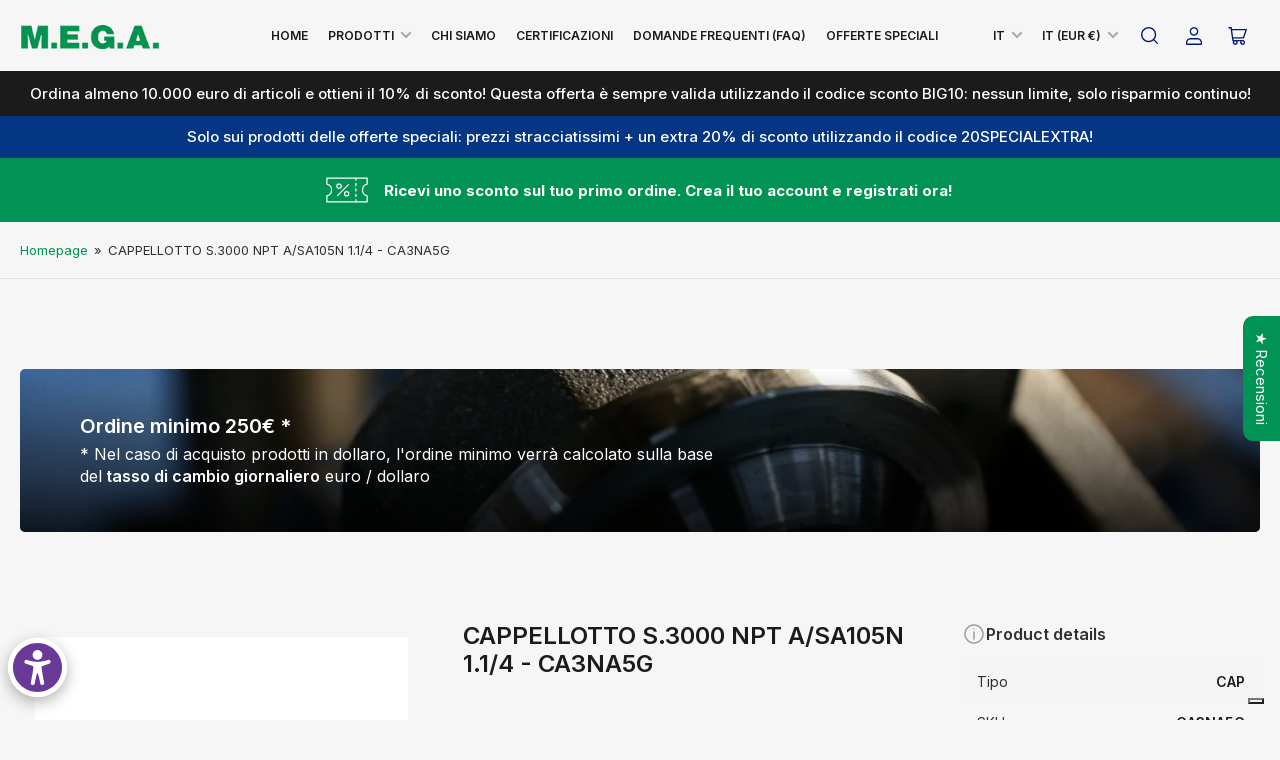

--- FILE ---
content_type: text/html; charset=utf-8
request_url: https://shop.mega-spa.com/products/cappellotto-s-3000-npt-a-sa105n-1-1-4-ca3na5g
body_size: 125296
content:








    
    
    
    
    
    

















<!doctype html>
<html class="no-js" lang="it">
<head><link href="//shop.mega-spa.com/cdn/shop/t/2/assets/bss-hide-variant.css?v=27414301831736676141768819774" rel="stylesheet" type="text/css" media="all" /><link href="//shop.mega-spa.com/cdn/shop/t/2/assets/tiny.content.min.css?v=2315" rel="stylesheet" type="text/css" media="all" />
	<meta charset="utf-8">
  <script>  
 
  
  (function() {
      // Defining the class triangle_digital_datalayer
      class triangle_digital_datalayer {
        constructor() {
          // Initializing dataLayer if not already defined
          window.dataLayer = window.dataLayer || []; 
          
          // Prefix for events name
          //this.eventPrefix = 'triangledigital_';

          // Setting value to false to get non-formatted product ID
          this.formattedItemId = true; 

          // Data schema for ecommerce and dynamic remarketing
          this.dataSchema = {
            ecommerce: {
                show: true
            },
            dynamicRemarketing: {
                show: false,
                business_vertical: 'retail'
            }
          }

          // Selectors for adding to wishlist
          this.addToWishListSelectors = {
            'addWishListIcon': '',
            'gridItemSelector': '',
            'productLinkSelector': 'a[href*="/products/"]'
          }

          // Selectors for quick view
          this.quickViewSelector = {
            'quickViewElement': '',
            'gridItemSelector': '',
            'productLinkSelector': 'a[href*="/products/"]'
          }

          // Selector for mini cart button
          this.miniCartButton = [
            'a[href="/cart"]', 
          ];
          this.miniCartAppersOn = 'click';


          // Selectors for begin checkout buttons/links
          this.beginCheckoutButtons = [
            'input[name="checkout"]',
            'button[name="checkout"]',
            'a[href="/checkout"]',
            '.additional-checkout-buttons',
          ];

          // Selector for direct checkout button
          this.shopifyDirectCheckoutButton = [
            '.shopify-payment-button'
          ]

          // Setting value to true if Add to Cart redirects to the cart page
          this.isAddToCartRedirect = false;
          
          // Setting value to false if cart items increment/decrement/remove refresh page 
          this.isAjaxCartIncrementDecrement = true;
          

          // Caution: Do not modify anything below this line, as it may result in it not functioning correctly.
          this.cart = {"note":null,"attributes":{},"original_total_price":0,"total_price":0,"total_discount":0,"total_weight":0.0,"item_count":0,"items":[],"requires_shipping":false,"currency":"EUR","items_subtotal_price":0,"cart_level_discount_applications":[],"checkout_charge_amount":0}
          this.countryCode = "IT";
          this.collectData();  
          this.storeURL = "https://shop.mega-spa.com";
          localStorage.setItem('shopCountryCode', this.countryCode);
        }

        // Function to update cart
        updateCart() {
          fetch("/cart.js")
          .then((response) => response.json())
          .then((data) => {
            this.cart = data;
          });
        }

        // Function to create a debounced function
       debounce(delay) {         
          let timeoutId;
          return function(func) {
            const context = this;
            const args = arguments;
            
            clearTimeout(timeoutId);
            
            timeoutId = setTimeout(function() {
              func.apply(context, args);
            }, delay);
          };
        }

        // Function to collect data
        collectData() { 
            this.customerData();
            this.ajaxRequestData();
            this.searchPageData();
            this.miniCartData();
            this.beginCheckoutData();
  
            
  
            
              this.productSinglePage();
            
  
            
            
            this.addToWishListData();
            this.quickViewData();
            this.formData();
            this.phoneClickData();
            this.emailClickData();
        }        

        // Function to collect logged in customer data 
        customerData() {
            const currentUser = {};
            

            if (currentUser.email) {
              currentUser.hash_email = "e3b0c44298fc1c149afbf4c8996fb92427ae41e4649b934ca495991b7852b855"
            }

            if (currentUser.phone) {
              currentUser.hash_phone = "e3b0c44298fc1c149afbf4c8996fb92427ae41e4649b934ca495991b7852b855"
            }

            window.dataLayer = window.dataLayer || [];
            dataLayer.push({
              customer: currentUser
            });
        }

        // Function to handle ajax requests for add_to_cart, remove_from_cart, search
        ajaxRequestData() {
          const self = this;
          
          // Handling non-ajax add to cart
          if(this.isAddToCartRedirect) {
            document.addEventListener('submit', function(event) {
              const addToCartForm = event.target.closest('form[action="/cart/add"]');
              if(addToCartForm) {
                event.preventDefault();
                
                const formData = new FormData(addToCartForm);
            
                fetch(window.Shopify.routes.root + 'cart/add.js', {
                  method: 'POST',
                  body: formData
                })
                .then(response => {
                    window.location.href = "/cart";
                })
                .catch((error) => {
                  console.error('Error:', error);
                });
              }
            });
          }
          
          // Overriding fetch function
          let originalFetch = window.fetch;
          let debounce = this.debounce(800);
          
          window.fetch = function () {
            return originalFetch.apply(this, arguments).then((response) => {
              if (response.ok) {
                let cloneResponse = response.clone();
                let requestURL = arguments[0];
                
                // Handling search event
                if(/.*\/search\/?.*\?.*q=.+/.test(requestURL) && !requestURL.includes('&requestFrom=uldt')) {   
                  const queryString = requestURL.split('?')[1];
                  const urlParams = new URLSearchParams(queryString);
                  const search_term = urlParams.get("q");

                  debounce(function() {
                    fetch(`${self.storeURL}/search/suggest.json?q=${search_term}&resources[type]=product&requestFrom=uldt`)
                      .then(res => res.json())
                      .then(function(data) {
                            const products = data.resources.results.products;
                            if(products.length) {
                              const fetchRequests = products.map(product =>
                                fetch(`${self.storeURL}/${product.url.split('?')[0]}.js`)
                                  .then(response => response.json())
                                  .catch(error => console.error('Error fetching:', error))
                              );

                              Promise.all(fetchRequests)
                                .then(products => {
                                    const items = products.map((product) => {
                                      return {
                                        product_id: product.id,
                                        product_title: product.title,
                                        variant_id: product.variants[0].id,
                                        variant_title: product.variants[0].title,
                                        vendor: product.vendor,
                                        total_discount: 0,
                                        final_price: product.price_min,
                                        product_type: product.type, 
                                        quantity: 1
                                      }
                                    });

                                    self.ecommerceDataLayer('search', {search_term, items});
                                })
                            }else {
                              self.ecommerceDataLayer('search', {search_term, items: []});
                            }
                      });
                  });
                }
                // Handling add to cart event
                else if (requestURL.includes("/cart/add")) {
                  cloneResponse.text().then((text) => {
                    let data = JSON.parse(text);

                    if(data.items && Array.isArray(data.items)) {
                      data.items.forEach(function(item) {
                         self.ecommerceDataLayer('add_to_cart', {items: [item]});
                      })
                    } else {
                      self.ecommerceDataLayer('add_to_cart', {items: [data]});
                    }
                    self.updateCart();
                  });
                }
                // Handling cart change event
                else if(requestURL.includes("/cart/change") || requestURL.includes("/cart/update")) {
                  
                   cloneResponse.text().then((text) => {
                     
                    let newCart = JSON.parse(text);
                    let newCartItems = newCart.items;
                    let oldCartItems = self.cart.items;

                    for(let i = 0; i < oldCartItems.length; i++) {
                      let item = oldCartItems[i];
                      let newItem = newCartItems.find(newItems => newItems.id === item.id);


                      if(newItem) {

                        if(newItem.quantity > item.quantity) {
                          // cart item increment
                          let quantity = (newItem.quantity - item.quantity);
                          let updatedItem = {...item, quantity}
                          self.ecommerceDataLayer('add_to_cart', {items: [updatedItem]});
                          self.updateCart(); 

                        }else if(newItem.quantity < item.quantity) {
                          // cart item decrement
                          let quantity = (item.quantity - newItem.quantity);
                          let updatedItem = {...item, quantity}
                          self.ecommerceDataLayer('remove_from_cart', {items: [updatedItem]});
                          self.updateCart(); 
                        }
                        

                      }else {
                        self.ecommerceDataLayer('remove_from_cart', {items: [item]});
                        self.updateCart(); 
                      }
                    }
                     
                  });
                }
              }
              return response;
            });
          }
          // End of fetch 


          // Overriding XMLHttpRequest
          var origXMLHttpRequest = XMLHttpRequest;
          XMLHttpRequest = function() {
            var requestURL;
    
            var xhr = new origXMLHttpRequest();
            var origOpen = xhr.open;
            var origSend = xhr.send;
            
            // Override the `open` function.
            xhr.open = function(method, url) {
                requestURL = url;
                return origOpen.apply(this, arguments);
            };
    
    
            xhr.send = function() {
    
                // Proceeding if the request URL matches what we're looking for.
                if (requestURL.includes("/cart/add") || requestURL.includes("/cart/change") || /.*\/search\/?.*\?.*q=.+/.test(requestURL)) {
        
                    xhr.addEventListener('load', function() {
                        if (xhr.readyState === 4) {
                            if (xhr.status >= 200 && xhr.status < 400) { 

                              if(/.*\/search\/?.*\?.*q=.+/.test(requestURL) && !requestURL.includes('&requestFrom=uldt')) {
                                const queryString = requestURL.split('?')[1];
                                const urlParams = new URLSearchParams(queryString);
                                const search_term = urlParams.get("q");

                                debounce(function() {
                                    fetch(`${self.storeURL}/search/suggest.json?q=${search_term}&resources[type]=product&requestFrom=uldt`)
                                      .then(res => res.json())
                                      .then(function(data) {
                                            const products = data.resources.results.products;
                                            if(products.length) {
                                              const fetchRequests = products.map(product =>
                                                fetch(`${self.storeURL}/${product.url.split('?')[0]}.js`)
                                                  .then(response => response.json())
                                                  .catch(error => console.error('Error fetching:', error))
                                              );
                
                                              Promise.all(fetchRequests)
                                                .then(products => {
                                                    const items = products.map((product) => {
                                                      return {
                                                        product_id: product.id,
                                                        product_title: product.title,
                                                        variant_id: product.variants[0].id,
                                                        variant_title: product.variants[0].title,
                                                        vendor: product.vendor,
                                                        total_discount: 0,
                                                        final_price: product.price_min,
                                                        product_type: product.type, 
                                                        quantity: 1
                                                      }
                                                    });
                
                                                    self.ecommerceDataLayer('search', {search_term, items});
                                                })
                                            }else {
                                              self.ecommerceDataLayer('search', {search_term, items: []});
                                            }
                                      });
                                  });

                              }

                              else if(requestURL.includes("/cart/add")) {
                                  const data = JSON.parse(xhr.responseText);

                                  if(data.items && Array.isArray(data.items)) {
                                    data.items.forEach(function(item) {
                                        self.ecommerceDataLayer('add_to_cart', {items: [item]});
                                      })
                                  } else {
                                    self.ecommerceDataLayer('add_to_cart', {items: [data]});
                                  }
                                  self.updateCart();
                                 
                               }else if(requestURL.includes("/cart/change")) {
                                 
                                  const newCart = JSON.parse(xhr.responseText);
                                  const newCartItems = newCart.items;
                                  let oldCartItems = self.cart.items;
              
                                  for(let i = 0; i < oldCartItems.length; i++) {
                                    let item = oldCartItems[i];
                                    let newItem = newCartItems.find(newItems => newItems.id === item.id);
              
              
                                    if(newItem) {
                                      if(newItem.quantity > item.quantity) {
                                        // cart item increment
                                        let quantity = (newItem.quantity - item.quantity);
                                        let updatedItem = {...item, quantity}
                                        self.ecommerceDataLayer('add_to_cart', {items: [updatedItem]});
                                        self.updateCart(); 
              
                                      }else if(newItem.quantity < item.quantity) {
                                        // cart item decrement
                                        let quantity = (item.quantity - newItem.quantity);
                                        let updatedItem = {...item, quantity}
                                        self.ecommerceDataLayer('remove_from_cart', {items: [updatedItem]});
                                        self.updateCart(); 
                                      }
                                      
              
                                    }else {
                                      self.ecommerceDataLayer('remove_from_cart', {items: [item]});
                                      self.updateCart(); 
                                    }
                                  }
                               }          
                            }
                        }
                    });
                }
    
                return origSend.apply(this, arguments);
            };
    
            return xhr;
          }; 
          // End of XMLHttpRequest
        }

        // Function for search event from search page
        searchPageData() {
          const self = this;
          let pageUrl = window.location.href;
          
          if(/.+\/search\?.*\&?q=.+/.test(pageUrl)) {   
            const queryString = pageUrl.split('?')[1];
            const urlParams = new URLSearchParams(queryString);
            const search_term = urlParams.get("q");
                
            fetch(`https://shop.mega-spa.com/search/suggest.json?q=${search_term}&resources[type]=product&requestFrom=uldt`)
            .then(res => res.json())
            .then(function(data) {
                  const products = data.resources.results.products;
                  if(products.length) {
                    const fetchRequests = products.map(product =>
                      fetch(`${self.storeURL}/${product.url.split('?')[0]}.js`)
                        .then(response => response.json())
                        .catch(error => console.error('Error fetching:', error))
                    );
                    Promise.all(fetchRequests)
                    .then(products => {
                        const items = products.map((product) => {
                            return {
                            product_id: product.id,
                            product_title: product.title,
                            variant_id: product.variants[0].id,
                            variant_title: product.variants[0].title,
                            vendor: product.vendor,
                            total_discount: 0,
                            final_price: product.price_min,
                            product_type: product.type, 
                            quantity: 1
                            }
                        });

                        self.ecommerceDataLayer('search', {search_term, items});
                    });
                  }else {
                    self.ecommerceDataLayer('search', {search_term, items: []});
                  }
            });
          }
        }

miniCartData() {
  // Check if mini cart button exists
  if(this.miniCartButton.length) {
    let self = this;
    // Change event trigger if mini cart appears on hover
    if(this.miniCartAppersOn === 'hover') {
      this.miniCartAppersOn = 'mouseenter';
    }
    // Add event listener for each mini cart button
    this.miniCartButton.forEach((selector) => {
      let miniCartButtons = document.querySelectorAll(selector);
      miniCartButtons.forEach((miniCartButton) => {
        miniCartButton.addEventListener(self.miniCartAppersOn, () => {
          // Track 'view_cart' event with cart data
          self.ecommerceDataLayer('view_cart', self.cart);
        });
      })
    });
  }
}

// Begin Checkout Data
// This function tracks the 'begin_checkout' event when the user begins the checkout process.
beginCheckoutData() {
  let self = this;
  // Add event listener for pointer down event
  document.addEventListener('pointerdown', () => {
    // Check if the target element is one of the begin checkout buttons
    let targetElement = event.target.closest(self.beginCheckoutButtons.join(', '));
    if(targetElement) {
      // Track 'begin_checkout' event with cart data
      self.ecommerceDataLayer('begin_checkout', self.cart);
    }
  });
}

// View Cart Page Data
// This function tracks the 'view_cart', 'add_to_cart', and 'remove_from_cart' events on the cart page.
viewCartPageData() {
  // Track 'view_cart' event with current cart data
  this.ecommerceDataLayer('view_cart', this.cart);

  // Track 'add_to_cart' or 'remove_from_cart' events when cart quantity changes
  if(!this.isAjaxCartIncrementDecrement) {
    const self = this;
    document.addEventListener('pointerdown', (event) => {
      // Check if the target element is a link that changes cart quantity
      const target = event.target.closest('a[href*="/cart/change?"]');
      if(target) {
        // Extract cart item details from the link URL
        const linkUrl = target.getAttribute('href');
        const queryString = linkUrl.split("?")[1];
        const urlParams = new URLSearchParams(queryString);
        const newQuantity = urlParams.get("quantity");
        const line = urlParams.get("line");
        const cart_id = urlParams.get("id");
        
        // Update the cart and track appropriate event based on quantity change
        if(newQuantity && (line || cart_id)) {
          let item = line ? {...self.cart.items[line - 1]} : self.cart.items.find(item => item.key === cart_id);
          let event = 'add_to_cart';
          if(newQuantity < item.quantity) {
            event = 'remove_from_cart';
          }
          let quantity = Math.abs(newQuantity - item.quantity);
          item['quantity'] = quantity;
          self.ecommerceDataLayer(event, {items: [item]});
        }
      }
    });
  }
}

// Product Single Page Data
// This function tracks the 'view_item' and 'begin_checkout' events on the product single page.
productSinglePage() {
  // Check if the template contains product information
  
  const item = {
    // Define product details for tracking
    product_id: 9096311996718,
    variant_id: 48088710119726,
    product_title: "CAPPELLOTTO S.3000 NPT A\/SA105N 1.1\/4 - CA3NA5G",
    line_level_total_discount: 0,
    vendor: "MEGA SPA SHOP",
    sku: null,
    product_type: "CAP",
    item_list_id: 462320828718,
    item_list_name: "Cappellotti",
    
    final_price: 580,
    quantity: 1
  };
  
  const variants = [{"id":48088710119726,"title":"Default Title","option1":"Default Title","option2":null,"option3":null,"sku":"CA3NA5G","requires_shipping":true,"taxable":true,"featured_image":null,"available":false,"name":"CAPPELLOTTO S.3000 NPT A\/SA105N 1.1\/4 - CA3NA5G","public_title":null,"options":["Default Title"],"price":580,"weight":600,"compare_at_price":null,"inventory_management":"shopify","barcode":null,"requires_selling_plan":false,"selling_plan_allocations":[]}]
  // Track 'view_item' event with product data
  this.ecommerceDataLayer('view_item', {items: [item]});

  // Add event listener for Shopify direct checkout button
  if(this.shopifyDirectCheckoutButton.length) {
    let self = this;
    document.addEventListener('pointerdown', (event) => {  
      let target = event.target;
      let checkoutButton = event.target.closest(this.shopifyDirectCheckoutButton.join(', '));

      // Track 'add_to_cart' and 'begin_checkout' events when Shopify direct checkout button is clicked
      if(checkoutButton && (variants || self.quickViewVariants)) {
        let checkoutForm = checkoutButton.closest('form[action*="/cart/add"]');
        if(checkoutForm) {
          let variant_id = null;
          let varientInput = checkoutForm.querySelector('input[name="id"]');
          let varientIdFromURL = new URLSearchParams(window.location.search).get('variant');
          let firstVarientId = item.variant_id;

          // Determine the variant ID to track with the events
          if(varientInput) {
            variant_id = parseInt(varientInput.value);
          } else if(varientIdFromURL) {
            variant_id = varientIdFromURL;
          } else if(firstVarientId) {
            variant_id = firstVarientId;
          }

          if(variant_id) {
            variant_id = parseInt(variant_id);
            let quantity = 1;
            let quantitySelector = checkoutForm.getAttribute('id');
            if(quantitySelector) {
              let quentityInput = document.querySelector('input[name="quantity"][form="'+quantitySelector+'"]');
              if(quentityInput) {
                quantity = +quentityInput.value;
              }
            }
            if(variant_id) {
              let variant = variants.find(item => item.id === +variant_id);
              if(variant && item) {
                item['variant_id'] = variant_id;
                item['variant_title'] = variant.title;
                item['final_price'] = variant.price;
                item['quantity'] = quantity;
                self.ecommerceDataLayer('add_to_cart', {items: [item]});
                self.ecommerceDataLayer('begin_checkout', {items: [item]});
              } else if(self.quickViewedItem) {                                  
                let variant = self.quickViewVariants.find(item => item.id === +variant_id);
                if(variant) {
                  self.quickViewedItem['variant_id'] = variant_id;
                  self.quickViewedItem['variant_title'] = variant.title;
                  self.quickViewedItem['final_price'] = parseFloat(variant.price) * 100;
                  self.quickViewedItem['quantity'] = quantity;
                  self.ecommerceDataLayer('add_to_cart', {items: [self.quickViewedItem]});
                  self.ecommerceDataLayer('begin_checkout', {items: [self.quickViewedItem]});
                }
              }
            }
          }
        }
      }
    });
  }
  
  
}

// Collections Page Data
// This function tracks the 'view_item_list' event on collections pages.
collectionsPageData() {
  var ecommerce = {
    'items': [
      // Loop through each product in the collection and define its details for tracking
      
    ]
  };

  // Set item list ID and name for tracking
  ecommerce['item_list_id'] = null
  ecommerce['item_list_name'] = null

  // Track 'view_item_list' event with collection data
  this.ecommerceDataLayer('view_item_list', ecommerce);
}

// Add to Wishlist Data
// This function tracks the 'add_to_wishlist' event when the user adds a product to their wishlist.
addToWishListData() {
  if(this.addToWishListSelectors && this.addToWishListSelectors.addWishListIcon) {
    const self = this;
    document.addEventListener('pointerdown', (event) => {
      let target = event.target;
      
      // Check if the target element is the wishlist icon
      if(target.closest(self.addToWishListSelectors.addWishListIcon)) {
        let pageULR = window.location.href.replace(/\?.+/, '');
        let requestURL = undefined;
  
        // Determine the product URL
        if(/\/products\/[^/]+$/.test(pageULR)) {
          requestURL = pageULR;
        } else if(self.addToWishListSelectors.gridItemSelector && self.addToWishListSelectors.productLinkSelector) {
          let itemElement = target.closest(self.addToWishListSelectors.gridItemSelector);
          if(itemElement) {
            let linkElement = itemElement.querySelector(self.addToWishListSelectors.productLinkSelector); 
            if(linkElement) {
              let link = linkElement.getAttribute('href').replace(/\?.+/g, '');
              if(link && /\/products\/[^/]+$/.test(link)) {
                requestURL = link;
              }
            }
          }
        }

        // Fetch product data and track 'add_to_wishlist' event
        if(requestURL) {
          fetch(requestURL + '.json')
            .then(res => res.json())
            .then(result => {
              let data = result.product;                    
              if(data) {
                let dataLayerData = {
                  product_id: data.id,
                  variant_id: data.variants[0].id,
                  product_title: data.title,
                  quantity: 1,
                  final_price: parseFloat(data.variants[0].price) * 100,
                  total_discount: 0,
                  product_type: data.product_type,
                  vendor: data.vendor,
                  variant_title: (data.variants[0].title !== 'Default Title') ? data.variants[0].title : undefined,
                  sku: data.variants[0].sku,
                }

                self.ecommerceDataLayer('add_to_wishlist', {items: [dataLayerData]});
              }
            });
        }
      }
    });
  }
}

// Quick View Data
// This function tracks the 'view_item' event when the user interacts with quick view functionality.
quickViewData() {
  if(this.quickViewSelector.quickViewElement && this.quickViewSelector.gridItemSelector && this.quickViewSelector.productLinkSelector) {
    const self = this;
    document.addEventListener('pointerdown', (event) => {
      let target = event.target;
      // Check if the target element is the quick view button
      if(target.closest(self.quickViewSelector.quickViewElement)) {
        let requestURL = undefined;
        let itemElement = target.closest(this.quickViewSelector.gridItemSelector );
        
        // Determine the product URL
        if(itemElement) {
          let linkElement = itemElement.querySelector(self.quickViewSelector.productLinkSelector); 
          if(linkElement) {
            let link = linkElement.getAttribute('href').replace(/\?.+/g, '');
            if(link && /\/products\/[^/]+$/.test(link)) {
              requestURL = link;
            }
          }
        }   
        
        // Fetch product data and track 'view_item' event
        if(requestURL) {
            fetch(requestURL + '.json')
              .then(res => res.json())
              .then(result => {
                let data = result.product;                    
                if(data) {
                  let dataLayerData = {
                    product_id: data.id,
                    variant_id: data.variants[0].id,
                    product_title: data.title,
                    quantity: 1,
                    final_price: parseFloat(data.variants[0].price) * 100,
                    total_discount: 0,
                    product_type: data.product_type,
                    vendor: data.vendor,
                    variant_title: (data.variants[0].title !== 'Default Title') ? data.variants[0].title : undefined,
                    sku: data.variants[0].sku,
                  }

                  // Track 'view_item' event with quick view data
                  self.ecommerceDataLayer('view_item', {items: [dataLayerData]});
                  self.quickViewVariants = data.variants;
                  self.quickViewedItem = dataLayerData;
                }
              });
          }
      }
    });

    // Track 'add_to_cart' and 'begin_checkout' events when Shopify direct checkout button is clicked from quick view
    
  }
}

// Ecommerce Data Layer
// This function constructs and pushes the data layer object for ecommerce events.
ecommerceDataLayer(event, data) {
  const self = this;
  dataLayer.push({ 'ecommerce': null });
  const dataLayerData = {
    "event": event,
    'ecommerce': {
       'currency': this.cart.currency,
       'items': data.items.map((item, index) => {
         const dataLayerItem = {
            'index': index,
            'item_id': this.formattedItemId  ? `shopify_${this.countryCode}_${item.product_id}_${item.variant_id}` : item.product_id.toString(),
            'product_id': item.product_id.toString(),
            'variant_id': item.variant_id.toString(),
            'item_name': item.product_title,
            'quantity': item.quantity,
            'price': +((item.final_price / 100).toFixed(2)),
            'discount': item.total_discount ? +((item.total_discount / 100).toFixed(2)) : 0 
        }

        if(item.product_type) {
          dataLayerItem['item_category'] = item.product_type;
        }
        
        if(item.vendor) {
          dataLayerItem['item_brand'] = item.vendor;
        }
       
        if(item.variant_title && item.variant_title !== 'Default Title') {
          dataLayerItem['item_variant'] = item.variant_title;
        }
      
        if(item.sku) {
          dataLayerItem['sku'] = item.sku;
        }

        if(item.item_list_name) {
          dataLayerItem['item_list_name'] = item.item_list_name;
        }

        if(item.item_list_id) {
          dataLayerItem['item_list_id'] = item.item_list_id.toString()
        }

        return dataLayerItem;
      })
    }
  }

  // Calculate and add total value to the data layer
  if(data.total_price !== undefined) {
    dataLayerData['ecommerce']['value'] =  +((data.total_price / 100).toFixed(2));
  } else {
    dataLayerData['ecommerce']['value'] = +(dataLayerData['ecommerce']['items'].reduce((total, item) => total + (item.price * item.quantity), 0)).toFixed(2);
  }
  
  // Add item list ID and name to the data layer if available
  if(data.item_list_id) {
    dataLayerData['ecommerce']['item_list_id'] = data.item_list_id;
  }
  
  if(data.item_list_name) {
    dataLayerData['ecommerce']['item_list_name'] = data.item_list_name;
  }

  // Add search term to the data layer if available
  if(data.search_term) {
    dataLayerData['search_term'] = data.search_term;
  }

  // Add dynamic remarketing data to the data layer if enabled
  if(self.dataSchema.dynamicRemarketing && self.dataSchema.dynamicRemarketing.show) {
    dataLayer.push({ 'dynamicRemarketing': null });
    dataLayerData['dynamicRemarketing'] = {
        value: dataLayerData.ecommerce.value,
        items: dataLayerData.ecommerce.items.map(item => ({id: item.item_id, google_business_vertical: self.dataSchema.dynamicRemarketing.business_vertical}))
    }
  }

  // Push the constructed data layer object
  if(!self.dataSchema.ecommerce ||  !self.dataSchema.ecommerce.show) {
    delete dataLayerData['ecommerce'];
  }

  dataLayer.push(dataLayerData);
}

// Form Data
// This function tracks form submissions for contact forms and newsletter signups.
formData() {
  const self = this;
  document.addEventListener('submit', function(event) {
    let targetForm = event.target.closest('form[action^="/contact"]');
    if(targetForm) {
      const formData = {
        form_location: window.location.href,
        form_id: targetForm.getAttribute('id'),
        form_classes: targetForm.getAttribute('class')
      };
                    
      let formType = targetForm.querySelector('input[name="form_type"]');
      let inputs = targetForm.querySelectorAll("input:not([type=hidden]):not([type=submit]), textarea, select");
      
      inputs.forEach(function(input) {
        var inputName = input.name;
        var inputValue = input.value;
        
        if (inputName && inputValue) {
          var matches = inputName.match(/\[(.*?)\]/);
          if (matches && matches.length > 1) {
             var fieldName = matches[1];
             formData[fieldName] = input.value;
          }
        }
      });
      
      // Track form submission event based on form type
      if(formType && formType.value === 'customer') {
        dataLayer.push({ event: 'newsletter_signup', ...formData});
      } else if(formType && formType.value === 'contact') {
        dataLayer.push({ event:'contact_form_submit', ...formData});
      }
    }
  });
}

       // phone_number_click event
        phoneClickData() {
          const self = this; 
          document.addEventListener('click', function(event) {
            let target = event.target.closest('a[href^="tel:"]');
            if(target) {
              let phone_number = target.getAttribute('href').replace('tel:', '');
              dataLayer.push({
                event:'phone_number_click',
                page_location: window.location.href,
                link_classes: target.getAttribute('class'),
                link_id: target.getAttribute('id'),
                phone_number
              })
            }
          });
        }
  
        // email_click event
        emailClickData() {
          const self = this; 
          document.addEventListener('click', function(event) {
            let target = event.target.closest('a[href^="mailto:"]');
            if(target) {
              let email_address = target.getAttribute('href').replace('mailto:', '');
              dataLayer.push({
                event:'email_click',
                page_location: window.location.href,
                link_classes: target.getAttribute('class'),
                link_id: target.getAttribute('id'),
                email_address
              })
            }
          });
        }
      } 
      // end triangle_digital_datalayer

      document.addEventListener('DOMContentLoaded', function() {
        try{
          new triangle_digital_datalayer();
        }catch(error) {
          console.log(error);
        }
      });
    
  })();
</script>
  <!-- Google Tag Manager installato in data 23102024-->
<script>(function(w,d,s,l,i){w[l]=w[l]||[];w[l].push({'gtm.start':
new Date().getTime(),event:'gtm.js'});var f=d.getElementsByTagName(s)[0],
j=d.createElement(s),dl=l!='dataLayer'?'&l='+l:'';j.async=true;j.src=
'https://www.googletagmanager.com/gtm.js?id='+i+dl;f.parentNode.insertBefore(j,f);
})(window,document,'script','dataLayer','GTM-MMSPXHB');</script>
<!-- End Google Tag Manager -->
	<title>
		CAPPELLOTTO S.3000 NPT A/SA105N 1.1/4 - CA3NA5G
 &ndash; MEGA SPA SHOP</title>

	
		<meta name="description" content="I cappellotti appartengono alla famiglia dei raccordi forgiati in conformità alla norma ASME B16.11. Le estremità possono essere a tasca (SW) o filettate (NPT, BSPT o gas cilindrico). cilindrico).">
	

	


<meta property="og:site_name" content="MEGA SPA SHOP">
<meta property="og:url" content="https://shop.mega-spa.com/products/cappellotto-s-3000-npt-a-sa105n-1-1-4-ca3na5g">
<meta property="og:title" content="CAPPELLOTTO S.3000 NPT A/SA105N 1.1/4 - CA3NA5G">
<meta property="og:type" content="product">
<meta property="og:description" content="I cappellotti appartengono alla famiglia dei raccordi forgiati in conformità alla norma ASME B16.11. Le estremità possono essere a tasca (SW) o filettate (NPT, BSPT o gas cilindrico). cilindrico)."><meta property="og:image" content="http://shop.mega-spa.com/cdn/shop/files/CA_NPT_d6e0f021-4687-49c9-815c-0ab14f312ae4.png?v=1710262899">
	<meta property="og:image:secure_url" content="https://shop.mega-spa.com/cdn/shop/files/CA_NPT_d6e0f021-4687-49c9-815c-0ab14f312ae4.png?v=1710262899">
	<meta property="og:image:width" content="396">
	<meta property="og:image:height" content="396"><meta property="og:price:amount" content="5,80">
	<meta property="og:price:currency" content="EUR"><meta name="twitter:card" content="summary_large_image">
<meta name="twitter:title" content="CAPPELLOTTO S.3000 NPT A/SA105N 1.1/4 - CA3NA5G">
<meta name="twitter:description" content="I cappellotti appartengono alla famiglia dei raccordi forgiati in conformità alla norma ASME B16.11. Le estremità possono essere a tasca (SW) o filettate (NPT, BSPT o gas cilindrico). cilindrico).">


	<meta name="viewport" content="width=device-width, initial-scale=1">
	<link rel="canonical" href="https://shop.mega-spa.com/products/cappellotto-s-3000-npt-a-sa105n-1-1-4-ca3na5g">
	<link rel="preconnect" href="//cdn.shopify.com" crossorigin> 
     <link rel="stylesheet" href="//shop.mega-spa.com/cdn/shop/t/2/assets/custom.css?v=122866852454631653351715165880">

	
		<link rel="preconnect" href="//fonts.shopifycdn.com" crossorigin>
	

	
	
		<link rel="preload" as="font" href="//shop.mega-spa.com/cdn/fonts/inter/inter_n4.b2a3f24c19b4de56e8871f609e73ca7f6d2e2bb9.woff2" type="font/woff2" crossorigin>
	
	
		<link rel="preload" as="font" href="//shop.mega-spa.com/cdn/fonts/inter/inter_n6.771af0474a71b3797eb38f3487d6fb79d43b6877.woff2" type="font/woff2" crossorigin>
	
	

	



<style data-shopify>
	@font-face {
  font-family: Inter;
  font-weight: 400;
  font-style: normal;
  font-display: swap;
  src: url("//shop.mega-spa.com/cdn/fonts/inter/inter_n4.b2a3f24c19b4de56e8871f609e73ca7f6d2e2bb9.woff2") format("woff2"),
       url("//shop.mega-spa.com/cdn/fonts/inter/inter_n4.af8052d517e0c9ffac7b814872cecc27ae1fa132.woff") format("woff");
}

	@font-face {
  font-family: Inter;
  font-weight: 700;
  font-style: normal;
  font-display: swap;
  src: url("//shop.mega-spa.com/cdn/fonts/inter/inter_n7.02711e6b374660cfc7915d1afc1c204e633421e4.woff2") format("woff2"),
       url("//shop.mega-spa.com/cdn/fonts/inter/inter_n7.6dab87426f6b8813070abd79972ceaf2f8d3b012.woff") format("woff");
}

	@font-face {
  font-family: Inter;
  font-weight: 400;
  font-style: italic;
  font-display: swap;
  src: url("//shop.mega-spa.com/cdn/fonts/inter/inter_i4.feae1981dda792ab80d117249d9c7e0f1017e5b3.woff2") format("woff2"),
       url("//shop.mega-spa.com/cdn/fonts/inter/inter_i4.62773b7113d5e5f02c71486623cf828884c85c6e.woff") format("woff");
}

	@font-face {
  font-family: Inter;
  font-weight: 700;
  font-style: italic;
  font-display: swap;
  src: url("//shop.mega-spa.com/cdn/fonts/inter/inter_i7.b377bcd4cc0f160622a22d638ae7e2cd9b86ea4c.woff2") format("woff2"),
       url("//shop.mega-spa.com/cdn/fonts/inter/inter_i7.7c69a6a34e3bb44fcf6f975857e13b9a9b25beb4.woff") format("woff");
}

	@font-face {
  font-family: Inter;
  font-weight: 600;
  font-style: normal;
  font-display: swap;
  src: url("//shop.mega-spa.com/cdn/fonts/inter/inter_n6.771af0474a71b3797eb38f3487d6fb79d43b6877.woff2") format("woff2"),
       url("//shop.mega-spa.com/cdn/fonts/inter/inter_n6.88c903d8f9e157d48b73b7777d0642925bcecde7.woff") format("woff");
}

	@font-face {
  font-family: Inter;
  font-weight: 700;
  font-style: normal;
  font-display: swap;
  src: url("//shop.mega-spa.com/cdn/fonts/inter/inter_n7.02711e6b374660cfc7915d1afc1c204e633421e4.woff2") format("woff2"),
       url("//shop.mega-spa.com/cdn/fonts/inter/inter_n7.6dab87426f6b8813070abd79972ceaf2f8d3b012.woff") format("woff");
}

	@font-face {
  font-family: Inter;
  font-weight: 600;
  font-style: italic;
  font-display: swap;
  src: url("//shop.mega-spa.com/cdn/fonts/inter/inter_i6.3bbe0fe1c7ee4f282f9c2e296f3e4401a48cbe19.woff2") format("woff2"),
       url("//shop.mega-spa.com/cdn/fonts/inter/inter_i6.8bea21f57a10d5416ddf685e2c91682ec237876d.woff") format("woff");
}

	@font-face {
  font-family: Inter;
  font-weight: 700;
  font-style: italic;
  font-display: swap;
  src: url("//shop.mega-spa.com/cdn/fonts/inter/inter_i7.b377bcd4cc0f160622a22d638ae7e2cd9b86ea4c.woff2") format("woff2"),
       url("//shop.mega-spa.com/cdn/fonts/inter/inter_i7.7c69a6a34e3bb44fcf6f975857e13b9a9b25beb4.woff") format("woff");
}

@font-face {
  font-family: Inter;
  font-weight: 600;
  font-style: normal;
  font-display: swap;
  src: url("//shop.mega-spa.com/cdn/fonts/inter/inter_n6.771af0474a71b3797eb38f3487d6fb79d43b6877.woff2") format("woff2"),
       url("//shop.mega-spa.com/cdn/fonts/inter/inter_n6.88c903d8f9e157d48b73b7777d0642925bcecde7.woff") format("woff");
}

:root {
		--page-width: 158rem;
		--spacing-base-1: 2rem;

		--grid-desktop-horizontal-spacing: 16px;
		--grid-desktop-vertical-spacing: 16px;
		--grid-mobile-horizontal-spacing: 10px;
		--grid-mobile-vertical-spacing: 10px;

		--border-radius-base: 5px;
		--buttons-radius: 5px;
		--inputs-radius: 5px;
		--inputs-border-width: 1px;
		--inputs-border-opacity: .2;

		--color-base-white: #fff;
		--color-product-review-star: #FFB800;
		--color-base-text: 48, 48, 48;
		--color-base-text-alt: 27, 27, 27;
		--color-base-border: 225, 225, 225;
		--color-base-background-1: 246, 246, 246;
		--color-base-background-2: 246, 246, 246;
		--color-base-accent-1: 0, 147, 85;
		--color-base-accent-1-text: 255, 255, 255;
		--color-base-accent-2: 27, 27, 27;
		--color-base-accent-2-text: 255, 255, 255;
		--color-base-accent-3: 4, 54, 131;
		--color-base-accent-3-text: 255, 255, 255;
		--color-button-disabled: #e1e1e1;
		--color-card-border: 246, 246, 246;

		
		--color-buttons-primary-background: 0, 147, 85;
		
		
		--color-buttons-primary-text: 255, 255, 255;
		
		
		--color-buttons-secondary-background: 27, 27, 27;
		
		
		--color-buttons-secondary-text: 255, 255, 255;
		

		--color-sale: rgba(206, 51, 60, 1.0);
		--color-sale-background: #f1c3c6;
		--color-error: rgba(188, 34, 34, 1.0);
		--color-error-background: #fcecec;
		--color-success: rgba(0, 147, 85, 1.0);
		--color-success-background: #e5fff4;
		--color-warning: rgba(189, 107, 27, 1.0);
		--color-warning-background: #f8e1cb;
		--color-preorder: rgba(11, 108, 255, 1.0);
		--color-preorder-background: #d2e4ff;
		--color-price: 27, 27, 27, 1.0;
		--color-price-discounted: 64, 64, 64, 1.0;

		--font-body-family: Inter, sans-serif;
		--font-body-style: normal;
		--font-body-weight: 400;
		--font-bolder-weight: 600;

		--font-heading-family: Inter, sans-serif;
		--font-heading-style: normal;
		--font-heading-weight: 600;

		--font-body-scale: 1.0;
		--font-heading-scale: 1.0;
		--font-product-price-scale: 1.0;
		--font-product-price-grid-scale: 1.0;

		--font-buttons-family: Inter,sans-serif;
	}
</style>


	<link href="//shop.mega-spa.com/cdn/shop/t/2/assets/base.css?v=104989244863136985811720409876" rel="stylesheet" type="text/css" media="all" />

	<script src="//shop.mega-spa.com/cdn/shop/t/2/assets/pubsub.js?v=87906591514992538941696496100" defer="defer"></script>
	<script src="//shop.mega-spa.com/cdn/shop/t/2/assets/scripts.js?v=31623234452424121241765454227" defer="defer"></script>

	
		<link rel="icon" type="image/png" href="//shop.mega-spa.com/cdn/shop/files/favicon.png?crop=center&height=32&v=1696503181&width=32">
	

	<script>window.performance && window.performance.mark && window.performance.mark('shopify.content_for_header.start');</script><meta name="google-site-verification" content="pWUJ6WGItO2D6OIMoIvYm4iLLUEHPCdpJCARXlDyCjk">
<meta id="shopify-digital-wallet" name="shopify-digital-wallet" content="/84017316142/digital_wallets/dialog">
<meta name="shopify-checkout-api-token" content="bd59da26b0f8c795dea23ba2e630a8fc">
<meta id="in-context-paypal-metadata" data-shop-id="84017316142" data-venmo-supported="false" data-environment="production" data-locale="it_IT" data-paypal-v4="true" data-currency="EUR">
<link rel="alternate" hreflang="x-default" href="https://shop.mega-spa.com/products/cappellotto-s-3000-npt-a-sa105n-1-1-4-ca3na5g">
<link rel="alternate" hreflang="it" href="https://shop.mega-spa.com/products/cappellotto-s-3000-npt-a-sa105n-1-1-4-ca3na5g">
<link rel="alternate" hreflang="en" href="https://shop.mega-spa.com/en/products/cap-s3000-npt-asa105n-114">
<link rel="alternate" type="application/json+oembed" href="https://shop.mega-spa.com/products/cappellotto-s-3000-npt-a-sa105n-1-1-4-ca3na5g.oembed">
<script async="async" src="/checkouts/internal/preloads.js?locale=it-IT"></script>
<link rel="preconnect" href="https://shop.app" crossorigin="anonymous">
<script async="async" src="https://shop.app/checkouts/internal/preloads.js?locale=it-IT&shop_id=84017316142" crossorigin="anonymous"></script>
<script id="shopify-features" type="application/json">{"accessToken":"bd59da26b0f8c795dea23ba2e630a8fc","betas":["rich-media-storefront-analytics"],"domain":"shop.mega-spa.com","predictiveSearch":true,"shopId":84017316142,"locale":"it"}</script>
<script>var Shopify = Shopify || {};
Shopify.shop = "mega-spa-shop.myshopify.com";
Shopify.locale = "it";
Shopify.currency = {"active":"EUR","rate":"1.0"};
Shopify.country = "IT";
Shopify.theme = {"name":"Maranello","id":162185314606,"schema_name":"Maranello","schema_version":"1.4.0","theme_store_id":2186,"role":"main"};
Shopify.theme.handle = "null";
Shopify.theme.style = {"id":null,"handle":null};
Shopify.cdnHost = "shop.mega-spa.com/cdn";
Shopify.routes = Shopify.routes || {};
Shopify.routes.root = "/";</script>
<script type="module">!function(o){(o.Shopify=o.Shopify||{}).modules=!0}(window);</script>
<script>!function(o){function n(){var o=[];function n(){o.push(Array.prototype.slice.apply(arguments))}return n.q=o,n}var t=o.Shopify=o.Shopify||{};t.loadFeatures=n(),t.autoloadFeatures=n()}(window);</script>
<script>
  window.ShopifyPay = window.ShopifyPay || {};
  window.ShopifyPay.apiHost = "shop.app\/pay";
  window.ShopifyPay.redirectState = null;
</script>
<script id="shop-js-analytics" type="application/json">{"pageType":"product"}</script>
<script defer="defer" async type="module" src="//shop.mega-spa.com/cdn/shopifycloud/shop-js/modules/v2/client.init-shop-cart-sync_DXGljDCh.it.esm.js"></script>
<script defer="defer" async type="module" src="//shop.mega-spa.com/cdn/shopifycloud/shop-js/modules/v2/chunk.common_Dby6QE3M.esm.js"></script>
<script type="module">
  await import("//shop.mega-spa.com/cdn/shopifycloud/shop-js/modules/v2/client.init-shop-cart-sync_DXGljDCh.it.esm.js");
await import("//shop.mega-spa.com/cdn/shopifycloud/shop-js/modules/v2/chunk.common_Dby6QE3M.esm.js");

  window.Shopify.SignInWithShop?.initShopCartSync?.({"fedCMEnabled":true,"windoidEnabled":true});

</script>
<script>
  window.Shopify = window.Shopify || {};
  if (!window.Shopify.featureAssets) window.Shopify.featureAssets = {};
  window.Shopify.featureAssets['shop-js'] = {"shop-cart-sync":["modules/v2/client.shop-cart-sync_CuycFFQA.it.esm.js","modules/v2/chunk.common_Dby6QE3M.esm.js"],"init-fed-cm":["modules/v2/client.init-fed-cm_BNG5oyTN.it.esm.js","modules/v2/chunk.common_Dby6QE3M.esm.js"],"shop-button":["modules/v2/client.shop-button_CYDCs7np.it.esm.js","modules/v2/chunk.common_Dby6QE3M.esm.js"],"init-windoid":["modules/v2/client.init-windoid_CIyZw0nM.it.esm.js","modules/v2/chunk.common_Dby6QE3M.esm.js"],"shop-cash-offers":["modules/v2/client.shop-cash-offers_CcSAlF98.it.esm.js","modules/v2/chunk.common_Dby6QE3M.esm.js","modules/v2/chunk.modal_D1Buujso.esm.js"],"shop-toast-manager":["modules/v2/client.shop-toast-manager_BX7Boar6.it.esm.js","modules/v2/chunk.common_Dby6QE3M.esm.js"],"init-shop-email-lookup-coordinator":["modules/v2/client.init-shop-email-lookup-coordinator_9H--u2Oq.it.esm.js","modules/v2/chunk.common_Dby6QE3M.esm.js"],"pay-button":["modules/v2/client.pay-button_Dij3AEMZ.it.esm.js","modules/v2/chunk.common_Dby6QE3M.esm.js"],"avatar":["modules/v2/client.avatar_BTnouDA3.it.esm.js"],"init-shop-cart-sync":["modules/v2/client.init-shop-cart-sync_DXGljDCh.it.esm.js","modules/v2/chunk.common_Dby6QE3M.esm.js"],"shop-login-button":["modules/v2/client.shop-login-button_CQ3q_nN6.it.esm.js","modules/v2/chunk.common_Dby6QE3M.esm.js","modules/v2/chunk.modal_D1Buujso.esm.js"],"init-customer-accounts-sign-up":["modules/v2/client.init-customer-accounts-sign-up_BnxtNv5b.it.esm.js","modules/v2/client.shop-login-button_CQ3q_nN6.it.esm.js","modules/v2/chunk.common_Dby6QE3M.esm.js","modules/v2/chunk.modal_D1Buujso.esm.js"],"init-shop-for-new-customer-accounts":["modules/v2/client.init-shop-for-new-customer-accounts_CKlpbIAZ.it.esm.js","modules/v2/client.shop-login-button_CQ3q_nN6.it.esm.js","modules/v2/chunk.common_Dby6QE3M.esm.js","modules/v2/chunk.modal_D1Buujso.esm.js"],"init-customer-accounts":["modules/v2/client.init-customer-accounts_BatGhs6N.it.esm.js","modules/v2/client.shop-login-button_CQ3q_nN6.it.esm.js","modules/v2/chunk.common_Dby6QE3M.esm.js","modules/v2/chunk.modal_D1Buujso.esm.js"],"shop-follow-button":["modules/v2/client.shop-follow-button_Drfnypl_.it.esm.js","modules/v2/chunk.common_Dby6QE3M.esm.js","modules/v2/chunk.modal_D1Buujso.esm.js"],"lead-capture":["modules/v2/client.lead-capture_C77H9ivN.it.esm.js","modules/v2/chunk.common_Dby6QE3M.esm.js","modules/v2/chunk.modal_D1Buujso.esm.js"],"checkout-modal":["modules/v2/client.checkout-modal_B3EdBKL4.it.esm.js","modules/v2/chunk.common_Dby6QE3M.esm.js","modules/v2/chunk.modal_D1Buujso.esm.js"],"shop-login":["modules/v2/client.shop-login_CkabS-Xl.it.esm.js","modules/v2/chunk.common_Dby6QE3M.esm.js","modules/v2/chunk.modal_D1Buujso.esm.js"],"payment-terms":["modules/v2/client.payment-terms_BgXoyFHX.it.esm.js","modules/v2/chunk.common_Dby6QE3M.esm.js","modules/v2/chunk.modal_D1Buujso.esm.js"]};
</script>
<script>(function() {
  var isLoaded = false;
  function asyncLoad() {
    if (isLoaded) return;
    isLoaded = true;
    var urls = ["\/\/cdn.shopify.com\/proxy\/b877fe9de6808ed2c114d076d23504d10245e0e5262a5b987a791354102ad025\/b2b-solution.bsscommerce.com\/js\/bss-b2b-cp.js?shop=mega-spa-shop.myshopify.com\u0026sp-cache-control=cHVibGljLCBtYXgtYWdlPTkwMA"];
    for (var i = 0; i < urls.length; i++) {
      var s = document.createElement('script');
      s.type = 'text/javascript';
      s.async = true;
      s.src = urls[i];
      var x = document.getElementsByTagName('script')[0];
      x.parentNode.insertBefore(s, x);
    }
  };
  if(window.attachEvent) {
    window.attachEvent('onload', asyncLoad);
  } else {
    window.addEventListener('load', asyncLoad, false);
  }
})();</script>
<script id="__st">var __st={"a":84017316142,"offset":3600,"reqid":"de078f61-7025-4ef3-9920-804543a93876-1769021298","pageurl":"shop.mega-spa.com\/products\/cappellotto-s-3000-npt-a-sa105n-1-1-4-ca3na5g","u":"de76d65de997","p":"product","rtyp":"product","rid":9096311996718};</script>
<script>window.ShopifyPaypalV4VisibilityTracking = true;</script>
<script id="captcha-bootstrap">!function(){'use strict';const t='contact',e='account',n='new_comment',o=[[t,t],['blogs',n],['comments',n],[t,'customer']],c=[[e,'customer_login'],[e,'guest_login'],[e,'recover_customer_password'],[e,'create_customer']],r=t=>t.map((([t,e])=>`form[action*='/${t}']:not([data-nocaptcha='true']) input[name='form_type'][value='${e}']`)).join(','),a=t=>()=>t?[...document.querySelectorAll(t)].map((t=>t.form)):[];function s(){const t=[...o],e=r(t);return a(e)}const i='password',u='form_key',d=['recaptcha-v3-token','g-recaptcha-response','h-captcha-response',i],f=()=>{try{return window.sessionStorage}catch{return}},m='__shopify_v',_=t=>t.elements[u];function p(t,e,n=!1){try{const o=window.sessionStorage,c=JSON.parse(o.getItem(e)),{data:r}=function(t){const{data:e,action:n}=t;return t[m]||n?{data:e,action:n}:{data:t,action:n}}(c);for(const[e,n]of Object.entries(r))t.elements[e]&&(t.elements[e].value=n);n&&o.removeItem(e)}catch(o){console.error('form repopulation failed',{error:o})}}const l='form_type',E='cptcha';function T(t){t.dataset[E]=!0}const w=window,h=w.document,L='Shopify',v='ce_forms',y='captcha';let A=!1;((t,e)=>{const n=(g='f06e6c50-85a8-45c8-87d0-21a2b65856fe',I='https://cdn.shopify.com/shopifycloud/storefront-forms-hcaptcha/ce_storefront_forms_captcha_hcaptcha.v1.5.2.iife.js',D={infoText:'Protetto da hCaptcha',privacyText:'Privacy',termsText:'Termini'},(t,e,n)=>{const o=w[L][v],c=o.bindForm;if(c)return c(t,g,e,D).then(n);var r;o.q.push([[t,g,e,D],n]),r=I,A||(h.body.append(Object.assign(h.createElement('script'),{id:'captcha-provider',async:!0,src:r})),A=!0)});var g,I,D;w[L]=w[L]||{},w[L][v]=w[L][v]||{},w[L][v].q=[],w[L][y]=w[L][y]||{},w[L][y].protect=function(t,e){n(t,void 0,e),T(t)},Object.freeze(w[L][y]),function(t,e,n,w,h,L){const[v,y,A,g]=function(t,e,n){const i=e?o:[],u=t?c:[],d=[...i,...u],f=r(d),m=r(i),_=r(d.filter((([t,e])=>n.includes(e))));return[a(f),a(m),a(_),s()]}(w,h,L),I=t=>{const e=t.target;return e instanceof HTMLFormElement?e:e&&e.form},D=t=>v().includes(t);t.addEventListener('submit',(t=>{const e=I(t);if(!e)return;const n=D(e)&&!e.dataset.hcaptchaBound&&!e.dataset.recaptchaBound,o=_(e),c=g().includes(e)&&(!o||!o.value);(n||c)&&t.preventDefault(),c&&!n&&(function(t){try{if(!f())return;!function(t){const e=f();if(!e)return;const n=_(t);if(!n)return;const o=n.value;o&&e.removeItem(o)}(t);const e=Array.from(Array(32),(()=>Math.random().toString(36)[2])).join('');!function(t,e){_(t)||t.append(Object.assign(document.createElement('input'),{type:'hidden',name:u})),t.elements[u].value=e}(t,e),function(t,e){const n=f();if(!n)return;const o=[...t.querySelectorAll(`input[type='${i}']`)].map((({name:t})=>t)),c=[...d,...o],r={};for(const[a,s]of new FormData(t).entries())c.includes(a)||(r[a]=s);n.setItem(e,JSON.stringify({[m]:1,action:t.action,data:r}))}(t,e)}catch(e){console.error('failed to persist form',e)}}(e),e.submit())}));const S=(t,e)=>{t&&!t.dataset[E]&&(n(t,e.some((e=>e===t))),T(t))};for(const o of['focusin','change'])t.addEventListener(o,(t=>{const e=I(t);D(e)&&S(e,y())}));const B=e.get('form_key'),M=e.get(l),P=B&&M;t.addEventListener('DOMContentLoaded',(()=>{const t=y();if(P)for(const e of t)e.elements[l].value===M&&p(e,B);[...new Set([...A(),...v().filter((t=>'true'===t.dataset.shopifyCaptcha))])].forEach((e=>S(e,t)))}))}(h,new URLSearchParams(w.location.search),n,t,e,['guest_login'])})(!0,!0)}();</script>
<script integrity="sha256-4kQ18oKyAcykRKYeNunJcIwy7WH5gtpwJnB7kiuLZ1E=" data-source-attribution="shopify.loadfeatures" defer="defer" src="//shop.mega-spa.com/cdn/shopifycloud/storefront/assets/storefront/load_feature-a0a9edcb.js" crossorigin="anonymous"></script>
<script crossorigin="anonymous" defer="defer" src="//shop.mega-spa.com/cdn/shopifycloud/storefront/assets/shopify_pay/storefront-65b4c6d7.js?v=20250812"></script>
<script data-source-attribution="shopify.dynamic_checkout.dynamic.init">var Shopify=Shopify||{};Shopify.PaymentButton=Shopify.PaymentButton||{isStorefrontPortableWallets:!0,init:function(){window.Shopify.PaymentButton.init=function(){};var t=document.createElement("script");t.src="https://shop.mega-spa.com/cdn/shopifycloud/portable-wallets/latest/portable-wallets.it.js",t.type="module",document.head.appendChild(t)}};
</script>
<script data-source-attribution="shopify.dynamic_checkout.buyer_consent">
  function portableWalletsHideBuyerConsent(e){var t=document.getElementById("shopify-buyer-consent"),n=document.getElementById("shopify-subscription-policy-button");t&&n&&(t.classList.add("hidden"),t.setAttribute("aria-hidden","true"),n.removeEventListener("click",e))}function portableWalletsShowBuyerConsent(e){var t=document.getElementById("shopify-buyer-consent"),n=document.getElementById("shopify-subscription-policy-button");t&&n&&(t.classList.remove("hidden"),t.removeAttribute("aria-hidden"),n.addEventListener("click",e))}window.Shopify?.PaymentButton&&(window.Shopify.PaymentButton.hideBuyerConsent=portableWalletsHideBuyerConsent,window.Shopify.PaymentButton.showBuyerConsent=portableWalletsShowBuyerConsent);
</script>
<script data-source-attribution="shopify.dynamic_checkout.cart.bootstrap">document.addEventListener("DOMContentLoaded",(function(){function t(){return document.querySelector("shopify-accelerated-checkout-cart, shopify-accelerated-checkout")}if(t())Shopify.PaymentButton.init();else{new MutationObserver((function(e,n){t()&&(Shopify.PaymentButton.init(),n.disconnect())})).observe(document.body,{childList:!0,subtree:!0})}}));
</script>
<link id="shopify-accelerated-checkout-styles" rel="stylesheet" media="screen" href="https://shop.mega-spa.com/cdn/shopifycloud/portable-wallets/latest/accelerated-checkout-backwards-compat.css" crossorigin="anonymous">
<style id="shopify-accelerated-checkout-cart">
        #shopify-buyer-consent {
  margin-top: 1em;
  display: inline-block;
  width: 100%;
}

#shopify-buyer-consent.hidden {
  display: none;
}

#shopify-subscription-policy-button {
  background: none;
  border: none;
  padding: 0;
  text-decoration: underline;
  font-size: inherit;
  cursor: pointer;
}

#shopify-subscription-policy-button::before {
  box-shadow: none;
}

      </style>

<script>window.performance && window.performance.mark && window.performance.mark('shopify.content_for_header.end');</script>

	<script>
		document.documentElement.className = document.documentElement.className.replace('no-js', 'js');
		if (Shopify.designMode) {
			document.documentElement.classList.add('shopify-design-mode');
		}
	</script><script type="text/javascript">
var _iub = _iub || [];
_iub.csConfiguration = {"askConsentAtCookiePolicyUpdate":true,"consentOnContinuedBrowsing":false,"floatingPreferencesButtonDisplay":"bottom-right","invalidateConsentWithoutLog":true,"perPurposeConsent":true,"siteId":2889518,"whitelabel":false,"cookiePolicyId":10042147,"lang":"it", "banner":{ "acceptButtonDisplay":true,"closeButtonDisplay":false,"customizeButtonDisplay":true,"explicitWithdrawal":true,"listPurposes":true,"position":"float-top-center","rejectButtonDisplay":true }};
</script>
<script type="text/javascript" src="//cs.iubenda.com/sync/2889518.js"></script>
<script type="text/javascript" src="//cdn.iubenda.com/cs/iubenda_cs.js" charset="UTF-8" async></script>

<!-- BEGIN app block: shopify://apps/langshop/blocks/sdk/84899e01-2b29-42af-99d6-46d16daa2111 --><!-- BEGIN app snippet: config --><script type="text/javascript">
    /** Workaround for backward compatibility with old versions of localized themes */
    if (window.LangShopConfig && window.LangShopConfig.themeDynamics && window.LangShopConfig.themeDynamics.length) {
        themeDynamics = window.LangShopConfig.themeDynamics;
    } else {
        themeDynamics = [];
    }

    window.LangShopConfig = {
    "currentLanguage": "it",
    "currentCurrency": "eur",
    "currentCountry": "IT",
    "shopifyLocales": [{"code":"it","name":"Italiano","endonym_name":"Italiano","rootUrl":"\/"},{"code":"en","name":"Inglese","endonym_name":"English","rootUrl":"\/en"}    ],
    "shopifyCountries": [{"code":"AF","name":"Afghanistan", "currency":"USD"},{"code":"AL","name":"Albania", "currency":"USD"},{"code":"DZ","name":"Algeria", "currency":"USD"},{"code":"UM","name":"Altre isole americane del Pacifico", "currency":"USD"},{"code":"AD","name":"Andorra", "currency":"USD"},{"code":"AO","name":"Angola", "currency":"USD"},{"code":"AI","name":"Anguilla", "currency":"USD"},{"code":"AG","name":"Antigua e Barbuda", "currency":"USD"},{"code":"SA","name":"Arabia Saudita", "currency":"USD"},{"code":"AR","name":"Argentina", "currency":"USD"},{"code":"AM","name":"Armenia", "currency":"USD"},{"code":"AW","name":"Aruba", "currency":"USD"},{"code":"AU","name":"Australia", "currency":"USD"},{"code":"AT","name":"Austria", "currency":"EUR"},{"code":"AZ","name":"Azerbaigian", "currency":"USD"},{"code":"BS","name":"Bahamas", "currency":"USD"},{"code":"BH","name":"Bahrein", "currency":"USD"},{"code":"BD","name":"Bangladesh", "currency":"USD"},{"code":"BB","name":"Barbados", "currency":"USD"},{"code":"BE","name":"Belgio", "currency":"EUR"},{"code":"BZ","name":"Belize", "currency":"USD"},{"code":"BJ","name":"Benin", "currency":"USD"},{"code":"BM","name":"Bermuda", "currency":"USD"},{"code":"BT","name":"Bhutan", "currency":"USD"},{"code":"BY","name":"Bielorussia", "currency":"USD"},{"code":"BO","name":"Bolivia", "currency":"USD"},{"code":"BA","name":"Bosnia ed Erzegovina", "currency":"USD"},{"code":"BW","name":"Botswana", "currency":"USD"},{"code":"BR","name":"Brasile", "currency":"USD"},{"code":"BN","name":"Brunei", "currency":"USD"},{"code":"BG","name":"Bulgaria", "currency":"EUR"},{"code":"BF","name":"Burkina Faso", "currency":"USD"},{"code":"BI","name":"Burundi", "currency":"USD"},{"code":"KH","name":"Cambogia", "currency":"USD"},{"code":"CM","name":"Camerun", "currency":"USD"},{"code":"CA","name":"Canada", "currency":"USD"},{"code":"CV","name":"Capo Verde", "currency":"USD"},{"code":"BQ","name":"Caraibi olandesi", "currency":"USD"},{"code":"CZ","name":"Cechia", "currency":"EUR"},{"code":"TD","name":"Ciad", "currency":"USD"},{"code":"CL","name":"Cile", "currency":"USD"},{"code":"CN","name":"Cina", "currency":"USD"},{"code":"CY","name":"Cipro", "currency":"USD"},{"code":"VA","name":"Città del Vaticano", "currency":"USD"},{"code":"CO","name":"Colombia", "currency":"USD"},{"code":"KM","name":"Comore", "currency":"USD"},{"code":"CD","name":"Congo - Kinshasa", "currency":"USD"},{"code":"CG","name":"Congo-Brazzaville", "currency":"USD"},{"code":"KR","name":"Corea del Sud", "currency":"USD"},{"code":"CR","name":"Costa Rica", "currency":"USD"},{"code":"CI","name":"Costa d’Avorio", "currency":"USD"},{"code":"HR","name":"Croazia", "currency":"EUR"},{"code":"CW","name":"Curaçao", "currency":"USD"},{"code":"DK","name":"Danimarca", "currency":"EUR"},{"code":"DM","name":"Dominica", "currency":"USD"},{"code":"EC","name":"Ecuador", "currency":"USD"},{"code":"EG","name":"Egitto", "currency":"USD"},{"code":"SV","name":"El Salvador", "currency":"USD"},{"code":"AE","name":"Emirati Arabi Uniti", "currency":"USD"},{"code":"ER","name":"Eritrea", "currency":"USD"},{"code":"EE","name":"Estonia", "currency":"EUR"},{"code":"ET","name":"Etiopia", "currency":"USD"},{"code":"FJ","name":"Figi", "currency":"USD"},{"code":"PH","name":"Filippine", "currency":"USD"},{"code":"FI","name":"Finlandia", "currency":"EUR"},{"code":"FR","name":"Francia", "currency":"EUR"},{"code":"GA","name":"Gabon", "currency":"USD"},{"code":"GM","name":"Gambia", "currency":"USD"},{"code":"GE","name":"Georgia", "currency":"USD"},{"code":"GS","name":"Georgia del Sud e Sandwich australi", "currency":"USD"},{"code":"DE","name":"Germania", "currency":"USD"},{"code":"GH","name":"Ghana", "currency":"USD"},{"code":"JM","name":"Giamaica", "currency":"USD"},{"code":"JP","name":"Giappone", "currency":"USD"},{"code":"GI","name":"Gibilterra", "currency":"USD"},{"code":"DJ","name":"Gibuti", "currency":"USD"},{"code":"JO","name":"Giordania", "currency":"USD"},{"code":"GR","name":"Grecia", "currency":"EUR"},{"code":"GD","name":"Grenada", "currency":"USD"},{"code":"GL","name":"Groenlandia", "currency":"USD"},{"code":"GP","name":"Guadalupa", "currency":"USD"},{"code":"GT","name":"Guatemala", "currency":"USD"},{"code":"GG","name":"Guernsey", "currency":"USD"},{"code":"GN","name":"Guinea", "currency":"USD"},{"code":"GQ","name":"Guinea Equatoriale", "currency":"USD"},{"code":"GW","name":"Guinea-Bissau", "currency":"USD"},{"code":"GY","name":"Guyana", "currency":"USD"},{"code":"GF","name":"Guyana francese", "currency":"USD"},{"code":"HT","name":"Haiti", "currency":"USD"},{"code":"HN","name":"Honduras", "currency":"USD"},{"code":"IN","name":"India", "currency":"USD"},{"code":"ID","name":"Indonesia", "currency":"USD"},{"code":"IQ","name":"Iraq", "currency":"USD"},{"code":"IE","name":"Irlanda", "currency":"EUR"},{"code":"IS","name":"Islanda", "currency":"USD"},{"code":"AC","name":"Isola Ascensione", "currency":"USD"},{"code":"CX","name":"Isola Christmas", "currency":"USD"},{"code":"NF","name":"Isola Norfolk", "currency":"USD"},{"code":"IM","name":"Isola di Man", "currency":"USD"},{"code":"AX","name":"Isole Åland", "currency":"USD"},{"code":"KY","name":"Isole Cayman", "currency":"USD"},{"code":"CC","name":"Isole Cocos (Keeling)", "currency":"USD"},{"code":"CK","name":"Isole Cook", "currency":"USD"},{"code":"FO","name":"Isole Fær Øer", "currency":"USD"},{"code":"FK","name":"Isole Falkland", "currency":"USD"},{"code":"PN","name":"Isole Pitcairn", "currency":"USD"},{"code":"SB","name":"Isole Salomone", "currency":"USD"},{"code":"TC","name":"Isole Turks e Caicos", "currency":"USD"},{"code":"VG","name":"Isole Vergini Britanniche", "currency":"USD"},{"code":"IL","name":"Israele", "currency":"USD"},{"code":"IT","name":"Italia", "currency":"EUR"},{"code":"JE","name":"Jersey", "currency":"USD"},{"code":"KZ","name":"Kazakistan", "currency":"USD"},{"code":"KE","name":"Kenya", "currency":"USD"},{"code":"KG","name":"Kirghizistan", "currency":"USD"},{"code":"KI","name":"Kiribati", "currency":"USD"},{"code":"XK","name":"Kosovo", "currency":"USD"},{"code":"KW","name":"Kuwait", "currency":"USD"},{"code":"LA","name":"Laos", "currency":"USD"},{"code":"LS","name":"Lesotho", "currency":"USD"},{"code":"LV","name":"Lettonia", "currency":"EUR"},{"code":"LB","name":"Libano", "currency":"USD"},{"code":"LR","name":"Liberia", "currency":"USD"},{"code":"LY","name":"Libia", "currency":"USD"},{"code":"LI","name":"Liechtenstein", "currency":"USD"},{"code":"LT","name":"Lituania", "currency":"EUR"},{"code":"LU","name":"Lussemburgo", "currency":"EUR"},{"code":"MK","name":"Macedonia del Nord", "currency":"USD"},{"code":"MG","name":"Madagascar", "currency":"USD"},{"code":"MW","name":"Malawi", "currency":"USD"},{"code":"MY","name":"Malaysia", "currency":"USD"},{"code":"MV","name":"Maldive", "currency":"USD"},{"code":"ML","name":"Mali", "currency":"USD"},{"code":"MT","name":"Malta", "currency":"EUR"},{"code":"MA","name":"Marocco", "currency":"USD"},{"code":"MQ","name":"Martinica", "currency":"USD"},{"code":"MR","name":"Mauritania", "currency":"USD"},{"code":"MU","name":"Mauritius", "currency":"USD"},{"code":"YT","name":"Mayotte", "currency":"USD"},{"code":"MX","name":"Messico", "currency":"USD"},{"code":"MD","name":"Moldavia", "currency":"USD"},{"code":"MC","name":"Monaco", "currency":"USD"},{"code":"MN","name":"Mongolia", "currency":"USD"},{"code":"ME","name":"Montenegro", "currency":"USD"},{"code":"MS","name":"Montserrat", "currency":"USD"},{"code":"MZ","name":"Mozambico", "currency":"USD"},{"code":"MM","name":"Myanmar (Birmania)", "currency":"USD"},{"code":"NA","name":"Namibia", "currency":"USD"},{"code":"NR","name":"Nauru", "currency":"USD"},{"code":"NP","name":"Nepal", "currency":"USD"},{"code":"NI","name":"Nicaragua", "currency":"USD"},{"code":"NE","name":"Niger", "currency":"USD"},{"code":"NG","name":"Nigeria", "currency":"USD"},{"code":"NU","name":"Niue", "currency":"USD"},{"code":"NO","name":"Norvegia", "currency":"USD"},{"code":"NC","name":"Nuova Caledonia", "currency":"USD"},{"code":"NZ","name":"Nuova Zelanda", "currency":"USD"},{"code":"OM","name":"Oman", "currency":"USD"},{"code":"NL","name":"Paesi Bassi", "currency":"EUR"},{"code":"PK","name":"Pakistan", "currency":"USD"},{"code":"PA","name":"Panamá", "currency":"USD"},{"code":"PG","name":"Papua Nuova Guinea", "currency":"USD"},{"code":"PY","name":"Paraguay", "currency":"USD"},{"code":"PE","name":"Perù", "currency":"USD"},{"code":"PF","name":"Polinesia francese", "currency":"USD"},{"code":"PL","name":"Polonia", "currency":"EUR"},{"code":"PT","name":"Portogallo", "currency":"EUR"},{"code":"QA","name":"Qatar", "currency":"USD"},{"code":"HK","name":"RAS di Hong Kong", "currency":"USD"},{"code":"MO","name":"RAS di Macao", "currency":"USD"},{"code":"GB","name":"Regno Unito", "currency":"EUR"},{"code":"CF","name":"Repubblica Centrafricana", "currency":"USD"},{"code":"DO","name":"Repubblica Dominicana", "currency":"USD"},{"code":"RE","name":"Riunione", "currency":"USD"},{"code":"RO","name":"Romania", "currency":"EUR"},{"code":"RW","name":"Ruanda", "currency":"USD"},{"code":"RU","name":"Russia", "currency":"USD"},{"code":"EH","name":"Sahara occidentale", "currency":"USD"},{"code":"KN","name":"Saint Kitts e Nevis", "currency":"USD"},{"code":"LC","name":"Saint Lucia", "currency":"USD"},{"code":"MF","name":"Saint Martin", "currency":"USD"},{"code":"VC","name":"Saint Vincent e Grenadine", "currency":"USD"},{"code":"BL","name":"Saint-Barthélemy", "currency":"USD"},{"code":"PM","name":"Saint-Pierre e Miquelon", "currency":"USD"},{"code":"WS","name":"Samoa", "currency":"USD"},{"code":"SM","name":"San Marino", "currency":"USD"},{"code":"SH","name":"Sant’Elena", "currency":"USD"},{"code":"ST","name":"São Tomé e Príncipe", "currency":"USD"},{"code":"SN","name":"Senegal", "currency":"USD"},{"code":"RS","name":"Serbia", "currency":"USD"},{"code":"SC","name":"Seychelles", "currency":"USD"},{"code":"SL","name":"Sierra Leone", "currency":"USD"},{"code":"SG","name":"Singapore", "currency":"USD"},{"code":"SX","name":"Sint Maarten", "currency":"USD"},{"code":"SK","name":"Slovacchia", "currency":"EUR"},{"code":"SI","name":"Slovenia", "currency":"EUR"},{"code":"SO","name":"Somalia", "currency":"USD"},{"code":"ES","name":"Spagna", "currency":"EUR"},{"code":"LK","name":"Sri Lanka", "currency":"USD"},{"code":"US","name":"Stati Uniti", "currency":"USD"},{"code":"SS","name":"Sud Sudan", "currency":"USD"},{"code":"ZA","name":"Sudafrica", "currency":"USD"},{"code":"SD","name":"Sudan", "currency":"USD"},{"code":"SR","name":"Suriname", "currency":"USD"},{"code":"SJ","name":"Svalbard e Jan Mayen", "currency":"USD"},{"code":"SE","name":"Svezia", "currency":"EUR"},{"code":"CH","name":"Svizzera", "currency":"USD"},{"code":"TJ","name":"Tagikistan", "currency":"USD"},{"code":"TW","name":"Taiwan", "currency":"USD"},{"code":"TZ","name":"Tanzania", "currency":"USD"},{"code":"TF","name":"Terre australi francesi", "currency":"USD"},{"code":"PS","name":"Territori palestinesi", "currency":"USD"},{"code":"IO","name":"Territorio britannico dell’Oceano Indiano", "currency":"USD"},{"code":"TH","name":"Thailandia", "currency":"USD"},{"code":"TL","name":"Timor Est", "currency":"USD"},{"code":"TG","name":"Togo", "currency":"USD"},{"code":"TK","name":"Tokelau", "currency":"USD"},{"code":"TO","name":"Tonga", "currency":"USD"},{"code":"TT","name":"Trinidad e Tobago", "currency":"USD"},{"code":"TA","name":"Tristan da Cunha", "currency":"USD"},{"code":"TN","name":"Tunisia", "currency":"USD"},{"code":"TR","name":"Turchia", "currency":"USD"},{"code":"TM","name":"Turkmenistan", "currency":"USD"},{"code":"TV","name":"Tuvalu", "currency":"USD"},{"code":"UA","name":"Ucraina", "currency":"USD"},{"code":"UG","name":"Uganda", "currency":"USD"},{"code":"HU","name":"Ungheria", "currency":"EUR"},{"code":"UY","name":"Uruguay", "currency":"USD"},{"code":"UZ","name":"Uzbekistan", "currency":"USD"},{"code":"VU","name":"Vanuatu", "currency":"USD"},{"code":"VE","name":"Venezuela", "currency":"USD"},{"code":"VN","name":"Vietnam", "currency":"USD"},{"code":"WF","name":"Wallis e Futuna", "currency":"USD"},{"code":"YE","name":"Yemen", "currency":"USD"},{"code":"ZM","name":"Zambia", "currency":"USD"},{"code":"ZW","name":"Zimbabwe", "currency":"USD"},{"code":"SZ","name":"eSwatini", "currency":"USD"}    ],
    "shopifyCurrencies": ["EUR","USD"],
    "originalLanguage": {"code":"it","alias":null,"title":"Italian","icon":null,"published":true,"active":false},
    "targetLanguages": [{"code":"en","alias":null,"title":"English","icon":null,"published":true,"active":true}],
    "languagesSwitchers": null,
    "defaultCurrency": {"code":"eur","title":"Euro","icon":null,"rate":0.9277,"formatWithCurrency":"€{{amount}} EUR","formatWithoutCurrency":"€{{amount}}"},
    "targetCurrencies": [],
    "currenciesSwitchers": [{"id":27507609,"title":null,"type":"dropdown","status":"admin-only","display":"all","position":"bottom-left","offset":"10px","shortTitles":false,"isolateStyles":true,"icons":"rounded","sprite":"flags","defaultStyles":true,"devices":{"mobile":{"visible":true,"minWidth":null,"maxWidth":{"value":480,"dimension":"px"}},"tablet":{"visible":true,"minWidth":{"value":481,"dimension":"px"},"maxWidth":{"value":1023,"dimension":"px"}},"desktop":{"visible":true,"minWidth":{"value":1024,"dimension":"px"},"maxWidth":null}},"styles":{"dropdown":{"activeContainer":{"padding":{"top":{"value":8,"dimension":"px"},"right":{"value":10,"dimension":"px"},"bottom":{"value":8,"dimension":"px"},"left":{"value":10,"dimension":"px"}},"background":"rgba(255,255,255,.95)","borderRadius":{"topLeft":{"value":0,"dimension":"px"},"topRight":{"value":0,"dimension":"px"},"bottomLeft":{"value":0,"dimension":"px"},"bottomRight":{"value":0,"dimension":"px"}},"borderTop":{"color":"rgba(224, 224, 224, 1)","style":"solid","width":{"value":1,"dimension":"px"}},"borderRight":{"color":"rgba(224, 224, 224, 1)","style":"solid","width":{"value":1,"dimension":"px"}},"borderBottom":{"color":"rgba(224, 224, 224, 1)","style":"solid","width":{"value":1,"dimension":"px"}},"borderLeft":{"color":"rgba(224, 224, 224, 1)","style":"solid","width":{"value":1,"dimension":"px"}}},"activeContainerHovered":null,"activeItem":{"fontSize":{"value":13,"dimension":"px"},"fontFamily":"Open Sans","color":"rgba(39, 46, 49, 1)"},"activeItemHovered":null,"activeItemIcon":{"offset":{"value":10,"dimension":"px"},"position":"left"},"dropdownContainer":{"animation":"sliding","background":"rgba(255,255,255,.95)","borderRadius":{"topLeft":{"value":0,"dimension":"px"},"topRight":{"value":0,"dimension":"px"},"bottomLeft":{"value":0,"dimension":"px"},"bottomRight":{"value":0,"dimension":"px"}},"borderTop":{"color":"rgba(224, 224, 224, 1)","style":"solid","width":{"value":1,"dimension":"px"}},"borderRight":{"color":"rgba(224, 224, 224, 1)","style":"solid","width":{"value":1,"dimension":"px"}},"borderBottom":{"color":"rgba(224, 224, 224, 1)","style":"solid","width":{"value":1,"dimension":"px"}},"borderLeft":{"color":"rgba(224, 224, 224, 1)","style":"solid","width":{"value":1,"dimension":"px"}},"padding":{"top":{"value":0,"dimension":"px"},"right":{"value":0,"dimension":"px"},"bottom":{"value":0,"dimension":"px"},"left":{"value":0,"dimension":"px"}}},"dropdownContainerHovered":null,"dropdownItem":{"padding":{"top":{"value":8,"dimension":"px"},"right":{"value":10,"dimension":"px"},"bottom":{"value":8,"dimension":"px"},"left":{"value":10,"dimension":"px"}},"fontSize":{"value":13,"dimension":"px"},"fontFamily":"Open Sans","color":"rgba(39, 46, 49, 1)"},"dropdownItemHovered":{"color":"rgba(27, 160, 227, 1)"},"dropdownItemIcon":{"position":"left","offset":{"value":10,"dimension":"px"}},"arrow":{"color":"rgba(39, 46, 49, 1)","position":"right","offset":{"value":20,"dimension":"px"},"size":{"value":6,"dimension":"px"}}},"inline":{"container":{"background":"rgba(255,255,255,.95)","borderRadius":{"topLeft":{"value":4,"dimension":"px"},"topRight":{"value":4,"dimension":"px"},"bottomLeft":{"value":4,"dimension":"px"},"bottomRight":{"value":4,"dimension":"px"}},"borderTop":{"color":"rgba(224, 224, 224, 1)","style":"solid","width":{"value":1,"dimension":"px"}},"borderRight":{"color":"rgba(224, 224, 224, 1)","style":"solid","width":{"value":1,"dimension":"px"}},"borderBottom":{"color":"rgba(224, 224, 224, 1)","style":"solid","width":{"value":1,"dimension":"px"}},"borderLeft":{"color":"rgba(224, 224, 224, 1)","style":"solid","width":{"value":1,"dimension":"px"}}},"containerHovered":null,"item":{"background":"transparent","padding":{"top":{"value":8,"dimension":"px"},"right":{"value":10,"dimension":"px"},"bottom":{"value":8,"dimension":"px"},"left":{"value":10,"dimension":"px"}},"fontSize":{"value":13,"dimension":"px"},"fontFamily":"Open Sans","color":"rgba(39, 46, 49, 1)"},"itemHovered":{"background":"rgba(245, 245, 245, 1)","color":"rgba(39, 46, 49, 1)"},"itemActive":{"background":"rgba(245, 245, 245, 1)","color":"rgba(27, 160, 227, 1)"},"itemIcon":{"position":"left","offset":{"value":10,"dimension":"px"}}},"ios":{"activeContainer":{"padding":{"top":{"value":0,"dimension":"px"},"right":{"value":0,"dimension":"px"},"bottom":{"value":0,"dimension":"px"},"left":{"value":0,"dimension":"px"}},"background":"rgba(255,255,255,.95)","borderRadius":{"topLeft":{"value":0,"dimension":"px"},"topRight":{"value":0,"dimension":"px"},"bottomLeft":{"value":0,"dimension":"px"},"bottomRight":{"value":0,"dimension":"px"}},"borderTop":{"color":"rgba(224, 224, 224, 1)","style":"solid","width":{"value":1,"dimension":"px"}},"borderRight":{"color":"rgba(224, 224, 224, 1)","style":"solid","width":{"value":1,"dimension":"px"}},"borderBottom":{"color":"rgba(224, 224, 224, 1)","style":"solid","width":{"value":1,"dimension":"px"}},"borderLeft":{"color":"rgba(224, 224, 224, 1)","style":"solid","width":{"value":1,"dimension":"px"}}},"activeContainerHovered":null,"activeItem":{"fontSize":{"value":13,"dimension":"px"},"fontFamily":"Open Sans","color":"rgba(39, 46, 49, 1)","padding":{"top":{"value":8,"dimension":"px"},"right":{"value":10,"dimension":"px"},"bottom":{"value":8,"dimension":"px"},"left":{"value":10,"dimension":"px"}}},"activeItemHovered":null,"activeItemIcon":{"position":"left","offset":{"value":10,"dimension":"px"}},"modalOverlay":{"background":"rgba(0, 0, 0, 0.7)"},"wheelButtonsContainer":{"background":"rgba(255, 255, 255, 1)","padding":{"top":{"value":8,"dimension":"px"},"right":{"value":10,"dimension":"px"},"bottom":{"value":8,"dimension":"px"},"left":{"value":10,"dimension":"px"}},"borderTop":{"color":"rgba(224, 224, 224, 1)","style":"solid","width":{"value":0,"dimension":"px"}},"borderRight":{"color":"rgba(224, 224, 224, 1)","style":"solid","width":{"value":0,"dimension":"px"}},"borderBottom":{"color":"rgba(224, 224, 224, 1)","style":"solid","width":{"value":1,"dimension":"px"}},"borderLeft":{"color":"rgba(224, 224, 224, 1)","style":"solid","width":{"value":0,"dimension":"px"}}},"wheelCloseButton":{"fontSize":{"value":14,"dimension":"px"},"fontFamily":"Open Sans","color":"rgba(39, 46, 49, 1)","fontWeight":"bold"},"wheelCloseButtonHover":null,"wheelSubmitButton":{"fontSize":{"value":14,"dimension":"px"},"fontFamily":"Open Sans","color":"rgba(39, 46, 49, 1)","fontWeight":"bold"},"wheelSubmitButtonHover":null,"wheelPanelContainer":{"background":"rgba(255, 255, 255, 1)"},"wheelLine":{"borderTop":{"color":"rgba(224, 224, 224, 1)","style":"solid","width":{"value":1,"dimension":"px"}},"borderRight":{"color":"rgba(224, 224, 224, 1)","style":"solid","width":{"value":0,"dimension":"px"}},"borderBottom":{"color":"rgba(224, 224, 224, 1)","style":"solid","width":{"value":1,"dimension":"px"}},"borderLeft":{"color":"rgba(224, 224, 224, 1)","style":"solid","width":{"value":0,"dimension":"px"}}},"wheelItem":{"background":"transparent","padding":{"top":{"value":8,"dimension":"px"},"right":{"value":10,"dimension":"px"},"bottom":{"value":8,"dimension":"px"},"left":{"value":10,"dimension":"px"}},"fontSize":{"value":13,"dimension":"px"},"fontFamily":"Open Sans","color":"rgba(39, 46, 49, 1)","justifyContent":"flex-start"},"wheelItemIcon":{"position":"left","offset":{"value":10,"dimension":"px"}}},"modal":{"activeContainer":{"padding":{"top":{"value":0,"dimension":"px"},"right":{"value":0,"dimension":"px"},"bottom":{"value":0,"dimension":"px"},"left":{"value":0,"dimension":"px"}},"background":"rgba(255,255,255,.95)","borderRadius":{"topLeft":{"value":0,"dimension":"px"},"topRight":{"value":0,"dimension":"px"},"bottomLeft":{"value":0,"dimension":"px"},"bottomRight":{"value":0,"dimension":"px"}},"borderTop":{"color":"rgba(224, 224, 224, 1)","style":"solid","width":{"value":1,"dimension":"px"}},"borderRight":{"color":"rgba(224, 224, 224, 1)","style":"solid","width":{"value":1,"dimension":"px"}},"borderBottom":{"color":"rgba(224, 224, 224, 1)","style":"solid","width":{"value":1,"dimension":"px"}},"borderLeft":{"color":"rgba(224, 224, 224, 1)","style":"solid","width":{"value":1,"dimension":"px"}}},"activeContainerHovered":null,"activeItem":{"fontSize":{"value":13,"dimension":"px"},"fontFamily":"Open Sans","color":"rgba(39, 46, 49, 1)","padding":{"top":{"value":8,"dimension":"px"},"right":{"value":10,"dimension":"px"},"bottom":{"value":8,"dimension":"px"},"left":{"value":10,"dimension":"px"}}},"activeItemHovered":null,"activeItemIcon":{"position":"left","offset":{"value":10,"dimension":"px"}},"modalOverlay":{"background":"rgba(0, 0, 0, 0.7)"},"modalContent":{"animation":"sliding-down","background":"rgba(255, 255, 255, 1)","maxHeight":{"value":80,"dimension":"vh"},"maxWidth":{"value":80,"dimension":"vw"},"width":{"value":320,"dimension":"px"}},"modalContentHover":null,"modalItem":{"reverseElements":true,"fontSize":{"value":11,"dimension":"px"},"fontFamily":"Open Sans","color":"rgba(102, 102, 102, 1)","textTransform":"uppercase","fontWeight":"bold","justifyContent":"space-between","letterSpacing":{"value":3,"dimension":"px"},"padding":{"top":{"value":20,"dimension":"px"},"right":{"value":26,"dimension":"px"},"bottom":{"value":20,"dimension":"px"},"left":{"value":26,"dimension":"px"}}},"modalItemIcon":{"offset":{"value":20,"dimension":"px"}},"modalItemRadio":{"size":{"value":20,"dimension":"px"},"offset":{"value":20,"dimension":"px"},"color":"rgba(193, 202, 202, 1)"},"modalItemHovered":{"background":"rgba(255, 103, 99, 0.5)","color":"rgba(254, 236, 233, 1)"},"modalItemHoveredRadio":{"size":{"value":20,"dimension":"px"},"offset":{"value":20,"dimension":"px"},"color":"rgba(254, 236, 233, 1)"},"modalActiveItem":{"fontSize":{"value":15,"dimension":"px"},"color":"rgba(254, 236, 233, 1)","background":"rgba(255, 103, 99, 1)"},"modalActiveItemRadio":{"size":{"value":24,"dimension":"px"},"offset":{"value":18,"dimension":"px"},"color":"rgba(255, 255, 255, 1)"},"modalActiveItemHovered":null,"modalActiveItemHoveredRadio":null},"select":{"container":{"background":"rgba(255,255,255, 1)","borderRadius":{"topLeft":{"value":4,"dimension":"px"},"topRight":{"value":4,"dimension":"px"},"bottomLeft":{"value":4,"dimension":"px"},"bottomRight":{"value":4,"dimension":"px"}},"borderTop":{"color":"rgba(204, 204, 204, 1)","style":"solid","width":{"value":1,"dimension":"px"}},"borderRight":{"color":"rgba(204, 204, 204, 1)","style":"solid","width":{"value":1,"dimension":"px"}},"borderBottom":{"color":"rgba(204, 204, 204, 1)","style":"solid","width":{"value":1,"dimension":"px"}},"borderLeft":{"color":"rgba(204, 204, 204, 1)","style":"solid","width":{"value":1,"dimension":"px"}}},"text":{"padding":{"top":{"value":5,"dimension":"px"},"right":{"value":8,"dimension":"px"},"bottom":{"value":5,"dimension":"px"},"left":{"value":8,"dimension":"px"}},"fontSize":{"value":13,"dimension":"px"},"fontFamily":"Open Sans","color":"rgba(39, 46, 49, 1)"}}}}],
    "languageDetection": "browser",
    "languagesCountries": [{"code":"it","countries":["va","it","sm","ch"]},{"code":"en","countries":["as","ai","ag","ar","aw","au","bs","bh","bd","bb","bz","bm","bw","br","io","bn","kh","cm","ca","ky","cx","cc","ck","cr","cy","dk","dm","eg","et","fk","fj","gm","gh","gi","gr","gl","gd","gu","gg","gy","hk","is","in","id","ie","im","il","jm","je","jo","ke","ki","kr","kw","la","lb","ls","lr","ly","my","mv","mt","mh","mu","fm","mc","ms","na","nr","np","an","nz","ni","ng","nu","nf","mp","om","pk","pw","pa","pg","ph","pn","pr","qa","rw","sh","kn","lc","vc","ws","sc","sl","sg","sb","so","za","gs","lk","sd","sr","sz","sy","tz","th","tl","tk","to","tt","tc","tv","ug","ua","ae","gb","us","um","vu","vn","vg","vi","zm","zw","bq","ss","sx","cw"]}],
    "languagesBrowsers": [{"code":"it","browsers":["it"]},{"code":"en","browsers":["en"]}],
    "currencyDetection": "language",
    "currenciesLanguages": null,
    "currenciesCountries": null,
    "recommendationAlert": {"type":"banner","status":"disabled","isolateStyles":true,"styles":{"banner":{"bannerContainer":{"position":"top","spacing":10,"borderTop":{"color":"rgba(0,0,0,0.2)","style":"solid","width":{"value":0,"dimension":"px"}},"borderRadius":{"topLeft":{"value":0,"dimension":"px"},"topRight":{"value":0,"dimension":"px"},"bottomLeft":{"value":0,"dimension":"px"},"bottomRight":{"value":0,"dimension":"px"}},"borderRight":{"color":"rgba(0,0,0,0.2)","style":"solid","width":{"value":0,"dimension":"px"}},"borderBottom":{"color":"rgba(0,0,0,0.2)","style":"solid","width":{"value":1,"dimension":"px"}},"borderLeft":{"color":"rgba(0,0,0,0.2)","style":"solid","width":{"value":0,"dimension":"px"}},"padding":{"top":{"value":15,"dimension":"px"},"right":{"value":20,"dimension":"px"},"bottom":{"value":15,"dimension":"px"},"left":{"value":20,"dimension":"px"}},"background":"rgba(255, 255, 255, 1)"},"bannerMessage":{"fontSize":{"value":16,"dimension":"px"},"fontFamily":"Open Sans","fontStyle":"normal","fontWeight":"normal","lineHeight":"1.5","color":"rgba(39, 46, 49, 1)"},"selectorContainer":{"background":"rgba(244,244,244, 1)","borderRadius":{"topLeft":{"value":2,"dimension":"px"},"topRight":{"value":2,"dimension":"px"},"bottomLeft":{"value":2,"dimension":"px"},"bottomRight":{"value":2,"dimension":"px"}},"borderTop":{"color":"rgba(204, 204, 204, 1)","style":"solid","width":{"value":0,"dimension":"px"}},"borderRight":{"color":"rgba(204, 204, 204, 1)","style":"solid","width":{"value":0,"dimension":"px"}},"borderBottom":{"color":"rgba(204, 204, 204, 1)","style":"solid","width":{"value":0,"dimension":"px"}},"borderLeft":{"color":"rgba(204, 204, 204, 1)","style":"solid","width":{"value":0,"dimension":"px"}}},"selectorContainerHovered":null,"selectorText":{"padding":{"top":{"value":8,"dimension":"px"},"right":{"value":8,"dimension":"px"},"bottom":{"value":8,"dimension":"px"},"left":{"value":8,"dimension":"px"}},"fontSize":{"value":16,"dimension":"px"},"fontFamily":"Open Sans","fontStyle":"normal","fontWeight":"normal","lineHeight":"1.5","color":"rgba(39, 46, 49, 1)"},"selectorTextHovered":null,"changeButton":{"borderTop":{"color":"transparent","style":"solid","width":{"value":0,"dimension":"px"}},"borderRight":{"color":"transparent","style":"solid","width":{"value":0,"dimension":"px"}},"borderBottom":{"color":"transparent","style":"solid","width":{"value":0,"dimension":"px"}},"borderLeft":{"color":"transparent","style":"solid","width":{"value":0,"dimension":"px"}},"fontSize":{"value":16,"dimension":"px"},"fontStyle":"normal","fontWeight":"normal","lineHeight":"1.5","borderRadius":{"topLeft":{"value":2,"dimension":"px"},"topRight":{"value":2,"dimension":"px"},"bottomLeft":{"value":2,"dimension":"px"},"bottomRight":{"value":2,"dimension":"px"}},"padding":{"top":{"value":8,"dimension":"px"},"right":{"value":8,"dimension":"px"},"bottom":{"value":8,"dimension":"px"},"left":{"value":8,"dimension":"px"}},"background":"rgba(0, 0, 0, 1)","color":"rgba(255, 255, 255, 1)"},"changeButtonHovered":null,"closeButton":{"alignSelf":"baseline","fontSize":{"value":16,"dimension":"px"},"color":"rgba(0, 0, 0, 1)"},"closeButtonHovered":null},"popup":{"popupContainer":{"maxWidth":{"value":30,"dimension":"rem"},"position":"bottom-left","spacing":10,"offset":{"value":1,"dimension":"em"},"borderTop":{"color":"rgba(0,0,0,0.2)","style":"solid","width":{"value":0,"dimension":"px"}},"borderRight":{"color":"rgba(0,0,0,0.2)","style":"solid","width":{"value":0,"dimension":"px"}},"borderBottom":{"color":"rgba(0,0,0,0.2)","style":"solid","width":{"value":1,"dimension":"px"}},"borderLeft":{"color":"rgba(0,0,0,0.2)","style":"solid","width":{"value":0,"dimension":"px"}},"borderRadius":{"topLeft":{"value":0,"dimension":"px"},"topRight":{"value":0,"dimension":"px"},"bottomLeft":{"value":0,"dimension":"px"},"bottomRight":{"value":0,"dimension":"px"}},"padding":{"top":{"value":15,"dimension":"px"},"right":{"value":20,"dimension":"px"},"bottom":{"value":15,"dimension":"px"},"left":{"value":20,"dimension":"px"}},"background":"rgba(255, 255, 255, 1)"},"popupMessage":{"fontSize":{"value":16,"dimension":"px"},"fontFamily":"Open Sans","fontStyle":"normal","fontWeight":"normal","lineHeight":"1.5","color":"rgba(39, 46, 49, 1)"},"selectorContainer":{"background":"rgba(244,244,244, 1)","borderRadius":{"topLeft":{"value":2,"dimension":"px"},"topRight":{"value":2,"dimension":"px"},"bottomLeft":{"value":2,"dimension":"px"},"bottomRight":{"value":2,"dimension":"px"}},"borderTop":{"color":"rgba(204, 204, 204, 1)","style":"solid","width":{"value":0,"dimension":"px"}},"borderRight":{"color":"rgba(204, 204, 204, 1)","style":"solid","width":{"value":0,"dimension":"px"}},"borderBottom":{"color":"rgba(204, 204, 204, 1)","style":"solid","width":{"value":0,"dimension":"px"}},"borderLeft":{"color":"rgba(204, 204, 204, 1)","style":"solid","width":{"value":0,"dimension":"px"}}},"selectorContainerHovered":null,"selectorText":{"padding":{"top":{"value":8,"dimension":"px"},"right":{"value":8,"dimension":"px"},"bottom":{"value":8,"dimension":"px"},"left":{"value":8,"dimension":"px"}},"fontSize":{"value":16,"dimension":"px"},"fontFamily":"Open Sans","fontStyle":"normal","fontWeight":"normal","lineHeight":"1.5","color":"rgba(39, 46, 49, 1)"},"selectorTextHovered":null,"changeButton":{"borderTop":{"color":"transparent","style":"solid","width":{"value":0,"dimension":"px"}},"borderRight":{"color":"transparent","style":"solid","width":{"value":0,"dimension":"px"}},"borderBottom":{"color":"transparent","style":"solid","width":{"value":0,"dimension":"px"}},"borderLeft":{"color":"transparent","style":"solid","width":{"value":0,"dimension":"px"}},"fontSize":{"value":16,"dimension":"px"},"fontStyle":"normal","fontWeight":"normal","lineHeight":"1.5","borderRadius":{"topLeft":{"value":2,"dimension":"px"},"topRight":{"value":2,"dimension":"px"},"bottomLeft":{"value":2,"dimension":"px"},"bottomRight":{"value":2,"dimension":"px"}},"padding":{"top":{"value":8,"dimension":"px"},"right":{"value":8,"dimension":"px"},"bottom":{"value":8,"dimension":"px"},"left":{"value":8,"dimension":"px"}},"background":"rgba(0, 0, 0, 1)","color":"rgba(255, 255, 255, 1)"},"changeButtonHovered":null,"closeButton":{"alignSelf":"baseline","fontSize":{"value":16,"dimension":"px"},"color":"rgba(0, 0, 0, 1)"},"closeButtonHovered":null}}},
    "thirdPartyApps": null,
    "currencyInQueryParam":true,
    "allowAutomaticRedirects":false,
    "storeMoneyFormat": "\u003cspan class=cvc-money\u003e\u003cspan class=money\u003e€{{amount_with_comma_separator}}\u003c\/span\u003e\u003c\/span\u003e",
    "storeMoneyWithCurrencyFormat": "\u003cspan class=cvc-money\u003e\u003cspan class=money\u003e€{{amount_with_comma_separator}} EUR\u003c\/span\u003e\u003c\/span\u003e",
    "themeDynamics": [    ],
    "themeDynamicsActive":false,
    "dynamicThemeDomObserverInterval": 0,
    "abilities":[{"id":1,"name":"use-analytics","expiresAt":null},{"id":2,"name":"use-agency-translation","expiresAt":null},{"id":3,"name":"use-free-translation","expiresAt":null},{"id":4,"name":"use-pro-translation","expiresAt":null},{"id":5,"name":"use-export-import","expiresAt":null},{"id":6,"name":"use-suggestions","expiresAt":null},{"id":7,"name":"use-revisions","expiresAt":null},{"id":8,"name":"use-mappings","expiresAt":null},{"id":9,"name":"use-dynamic-replacements","expiresAt":null},{"id":10,"name":"use-localized-theme","expiresAt":null},{"id":11,"name":"use-third-party-apps","expiresAt":null},{"id":12,"name":"use-translate-new-resources","expiresAt":null},{"id":13,"name":"use-selectors-customization","expiresAt":null},{"id":14,"name":"disable-branding","expiresAt":null},{"id":17,"name":"use-glossary","expiresAt":null}],
    "isAdmin":false,
    "isPreview":false,
    "i18n": {"it": {
          "recommendation_alert": {
            "currency_language_suggestion": null,
            "language_suggestion": null,
            "currency_suggestion": null,
            "change": null
          },
          "switchers": {
            "ios_switcher": {
              "done": null,
              "close": null
            }
          },
          "languages": {"it": null
,"en": null

          },
          "currencies": {"eur": null}
        },"en": {
          "recommendation_alert": {
            "currency_language_suggestion": null,
            "language_suggestion": null,
            "currency_suggestion": null,
            "change": null
          },
          "switchers": {
            "ios_switcher": {
              "done": null,
              "close": null
            }
          },
          "languages": {"en": null

          },
          "currencies": {"eur": null}
        }}
    }
</script>
<!-- END app snippet -->

<script src="https://cdn.langshop.app/buckets/app/libs/storefront/sdk.js?proxy_prefix=/apps/langshop&source=tae" defer></script>


<!-- END app block --><!-- BEGIN app block: shopify://apps/gempages-builder/blocks/embed-gp-script-head/20b379d4-1b20-474c-a6ca-665c331919f3 -->














<!-- END app block --><!-- BEGIN app block: shopify://apps/c-hub-customer-accounts/blocks/app-embed/0fb3ba0b-4c65-4919-a85a-48bc2d368e9c --><script>(function () { try { localStorage.removeItem('chInitPageLoad'); } catch (error) {}})();</script><!-- END app block --><!-- BEGIN app block: shopify://apps/bss-b2b-solution/blocks/config-header/451233f2-9631-4c49-8b6f-057e4ebcde7f -->

<script id="bss-b2b-config-data">
  	if (typeof BSS_B2B == 'undefined') {
  		var BSS_B2B = {};
	}

	
        BSS_B2B.storeId = 14495;
        BSS_B2B.currentPlan = "false";
        BSS_B2B.planCode = "advanced";
        BSS_B2B.shopModules = JSON.parse('[{"code":"qb","status":1},{"code":"cp","status":1},{"code":"act","status":0},{"code":"form","status":1},{"code":"tax_exempt","status":0},{"code":"amo","status":1},{"code":"mc","status":0},{"code":"public_api","status":0},{"code":"dc","status":0},{"code":"cart_note","status":1},{"code":"mo","status":1},{"code":"tax_display","status":0},{"code":"sr","status":0},{"code":"bogo","status":0},{"code":"qi","status":0},{"code":"ef","status":0},{"code":"pl","status":0},{"code":"nt","status":0}]');
        BSS_B2B.version = 1;
        var bssB2bApiServer = "https://b2b-solution-api.bsscommerce.com";
        var bssB2bCmsUrl = "https://b2b-solution.bsscommerce.com";
        var bssGeoServiceUrl = "https://geo-ip-service.bsscommerce.com";
        var bssB2bCheckoutUrl = "https://b2b-solution-checkout.bsscommerce.com";
    

	
		BSS_B2B.integrationApp = [{"app_id":5,"app_name":"Klaviyo","status":0}];
	

	
		BSS_B2B.advancedSetting = {"shop_id":14495,"checkout_customization":{"discountTitle":"","useShopifyDiscount":true},"price_override":1};
	

	
		
		
		BSS_B2B.configData = [].concat([{"i":2149170182,"n":"SCONTO40","at":4,"ct":"SCONTO40","mct":0,"pct":0,"xpct":0,"dt":2,"dv":"40.00","sd":"2024-10-10T15:25:07.000Z","ed":"2024-10-10T15:25:07.000Z","st":"17:25:00","et":"17:25:00","ef":0,"eed":0,"t":"92Kcd4DUIm9WzKiStS7RCWVL/1oeklzhZYSVHcOMBfY="},{"i":2149170183,"n":"SCONTO30","at":4,"ct":"SCONTO30","mct":0,"pct":0,"xpct":0,"dt":2,"dv":"30.00","sd":"2024-10-10T15:25:29.000Z","ed":"2024-10-10T15:25:29.000Z","st":"17:25:00","et":"17:25:00","ef":0,"eed":0,"t":"Z6n3y655dOUVFot+551V36ChPERFsfKFZAxkRZ8EklI="},{"i":2149203934,"n":"SCONTO20","at":4,"ct":"SCONTO20","mct":0,"pct":0,"xpct":0,"dt":2,"dv":"20.00","sd":"2024-10-21T15:25:26.000Z","ed":"2024-10-21T15:25:26.000Z","st":"17:25:00","et":"17:25:00","ef":0,"eed":0,"t":"dY5ZrQsJskwpRWIVT+ZGJuk951YQ9Xc2UXBBJxRP4oo="},{"i":2150086279,"n":"SCONTO45","at":4,"ct":"SCONTO45","mct":0,"pct":0,"xpct":0,"dt":2,"dv":"45.00","sd":"2024-11-12T16:23:07.000Z","ed":"2024-11-12T16:23:07.000Z","st":"17:23:00","et":"17:23:00","ef":0,"eed":0,"t":"oo/r9oahg7gfHDjaTAP1qXMpHrncXuuxCJln4oZTO9M="},{"i":2150345479,"n":"SCONTO50","at":4,"ct":"SCONTO50","mct":0,"pct":0,"xpct":0,"dt":2,"dv":"50.00","sd":"2025-03-13T14:23:12.000Z","ed":"2025-03-13T14:23:12.000Z","st":"15:23:00","et":"15:23:00","ef":0,"eed":0,"t":"3nU2wZXatcgsnzZbtYndxdkVeQxrv6xMtPVh2Wg3JQo="},{"i":2151210797,"n":"SCONTO60","at":4,"ct":"SCONTO60","mct":0,"pct":0,"xpct":3,"xpt":"SCONTO60","dt":2,"dv":"60.00","sd":"2025-05-22T08:06:20.000Z","ed":"2025-05-22T08:06:20.000Z","st":"10:06:00","et":"10:06:00","ef":0,"eed":0,"t":"HYEOALAfJxg61R+jCu3GfmzLO3ltbZOZS5xngtau7aM="},{"i":2151900990,"n":"SCONTO5","at":4,"ct":"SCONTO5","mct":0,"pct":0,"xpct":0,"dt":2,"dv":"5.00","sd":"2025-08-07T10:39:39.000Z","ed":"2025-08-07T10:39:39.000Z","st":"12:39:00","et":"12:39:00","ef":0,"eed":0,"t":"HyJyVyfkRs8JMXVxxoRihT0LdhdpEIviT4NQZY4Yfwc="},{"i":2152959116,"n":"SCONTO10","at":4,"ct":"SCONTO10","mct":0,"pct":0,"xpct":0,"dt":2,"dv":"10.00","sd":"2025-10-03T13:41:52.000Z","ed":"2025-10-03T13:41:52.000Z","st":"15:41:00","et":"15:41:00","ef":0,"eed":0,"t":"KBLXlroNZZScP3VgRBoY3fj25nXiH7I1+MUQIx4/TVk="}],[],[],[],[],[],[],[],[],[],);
		BSS_B2B.cpSettings = {"cpType":0,"default_price_color":"#000000","price_applied_cp_color":"#000000"};
		BSS_B2B.customPricingSettings = null;
	
	
	
		
		BSS_B2B.qbRules = [].concat([{"id":135107,"name":"BC 3/8\"","priority":0,"apply_to":1,"customer_ids":"","customer_tags":"","product_condition_type":3,"product_ids":"","product_collections":"","product_tags":"BC_size_C","rule_type":0,"rule_setting":0,"qty_table":[{"id":255804,"rule_id":135107,"qty_from":60,"qty_to":120,"discount_type":2,"discount_value":5,"createdAt":"2024-07-18T10:36:09.000Z","updatedAt":"2024-10-21T15:58:22.000Z"},{"id":255805,"rule_id":135107,"qty_from":121,"qty_to":1200,"discount_type":2,"discount_value":10,"createdAt":"2024-07-18T10:36:09.000Z","updatedAt":"2024-11-08T08:26:39.000Z"},{"id":261638,"rule_id":135107,"qty_from":1201,"qty_to":null,"discount_type":2,"discount_value":15,"createdAt":"2024-08-02T08:10:28.000Z","updatedAt":"2024-11-08T08:26:39.000Z"}],"amount_table":[],"exc_customer_tags":"","exclude_from":0,"exc_customers":"","createdAt":"2024-07-18T10:36:09.000Z","qb_table_type":0,"product_variants":"","exc_product_type":0,"exc_specific_products":"","exc_product_collections":"","exc_product_tags":"","start_date":"2024-10-21T12:29:24.000Z","end_date":"2024-10-21T12:29:24.000Z","start_time":"14:29:00","end_time":"14:29:00","enable_end_date":0,"market_condition_type":0,"allowed_regions":[],"token":"KPPfRqYxgdKW09mBBvB2H2GnOU2w58FuywEfRIYCtSQ="},{"id":135111,"name":"BC 1/2\"","priority":0,"apply_to":1,"customer_ids":"","customer_tags":"","product_condition_type":3,"product_ids":"","product_collections":"","product_tags":"BC_size_D","rule_type":0,"rule_setting":0,"qty_table":[{"id":255845,"rule_id":135111,"qty_from":50,"qty_to":100,"discount_type":2,"discount_value":5,"createdAt":"2024-07-18T12:37:29.000Z","updatedAt":"2024-10-21T16:04:42.000Z"},{"id":255846,"rule_id":135111,"qty_from":101,"qty_to":1000,"discount_type":2,"discount_value":10,"createdAt":"2024-07-18T12:37:29.000Z","updatedAt":"2024-11-08T08:26:22.000Z"},{"id":261641,"rule_id":135111,"qty_from":1001,"qty_to":null,"discount_type":2,"discount_value":15,"createdAt":"2024-08-02T08:11:11.000Z","updatedAt":"2024-11-08T08:26:22.000Z"}],"amount_table":[],"exc_customer_tags":"","exclude_from":0,"exc_customers":"","createdAt":"2024-07-18T12:37:29.000Z","qb_table_type":0,"product_variants":"","exc_product_type":0,"exc_specific_products":"","exc_product_collections":"","exc_product_tags":"","start_date":"2024-10-21T16:04:42.000Z","end_date":"2024-10-21T16:04:42.000Z","start_time":"18:04:00","end_time":"18:04:00","enable_end_date":0,"market_condition_type":0,"allowed_regions":[],"token":"rc2C9JtfZxaHbSI3LC+jfb0yej+WfseWp2IDGw1Gjws="},{"id":135112,"name":"BC 3/4\"","priority":0,"apply_to":1,"customer_ids":"","customer_tags":"","product_condition_type":3,"product_ids":"","product_collections":"","product_tags":"BC_size_E","rule_type":0,"rule_setting":0,"qty_table":[{"id":255847,"rule_id":135112,"qty_from":30,"qty_to":90,"discount_type":2,"discount_value":5,"createdAt":"2024-07-18T12:39:35.000Z","updatedAt":"2024-11-08T08:27:10.000Z"},{"id":255848,"rule_id":135112,"qty_from":91,"qty_to":1200,"discount_type":2,"discount_value":10,"createdAt":"2024-07-18T12:39:35.000Z","updatedAt":"2024-11-08T08:27:10.000Z"},{"id":261645,"rule_id":135112,"qty_from":1201,"qty_to":null,"discount_type":2,"discount_value":15,"createdAt":"2024-08-02T08:12:54.000Z","updatedAt":"2024-11-08T08:27:10.000Z"}],"amount_table":[],"exc_customer_tags":"","exclude_from":0,"exc_customers":"","createdAt":"2024-07-18T12:39:35.000Z","qb_table_type":0,"product_variants":"","exc_product_type":0,"exc_specific_products":"","exc_product_collections":"","exc_product_tags":"","start_date":"2024-11-08T08:27:10.000Z","end_date":"2024-11-08T08:27:10.000Z","start_time":"09:27:00","end_time":"09:27:00","enable_end_date":0,"market_condition_type":0,"allowed_regions":[],"token":"tx5irKKpYT33lqr9Sb1z4YcWfGs0CgfjB/n3S0/4Z54="},{"id":135113,"name":"BC 1\"","priority":0,"apply_to":1,"customer_ids":"","customer_tags":"","product_condition_type":3,"product_ids":"","product_collections":"","product_tags":"BC_size_F","rule_type":0,"rule_setting":0,"qty_table":[{"id":255849,"rule_id":135113,"qty_from":20,"qty_to":80,"discount_type":2,"discount_value":5,"createdAt":"2024-07-18T12:41:29.000Z","updatedAt":"2024-11-08T08:27:53.000Z"},{"id":255850,"rule_id":135113,"qty_from":81,"qty_to":1000,"discount_type":2,"discount_value":10,"createdAt":"2024-07-18T12:41:29.000Z","updatedAt":"2024-11-08T08:27:53.000Z"},{"id":261649,"rule_id":135113,"qty_from":1001,"qty_to":null,"discount_type":2,"discount_value":15,"createdAt":"2024-08-02T08:13:30.000Z","updatedAt":"2024-11-08T08:27:53.000Z"}],"amount_table":[],"exc_customer_tags":"","exclude_from":0,"exc_customers":"","createdAt":"2024-07-18T12:41:29.000Z","qb_table_type":0,"product_variants":"","exc_product_type":0,"exc_specific_products":"","exc_product_collections":"","exc_product_tags":"","start_date":"2024-11-08T08:27:53.000Z","end_date":"2024-11-08T08:27:53.000Z","start_time":"09:27:00","end_time":"09:27:00","enable_end_date":0,"market_condition_type":0,"allowed_regions":[],"token":"RdXzaNchH0+h2W/TSpOw7fiDmLwAneEnztFGZROOJ3M="},{"id":135114,"name":"BC 1 1/4\"","priority":0,"apply_to":1,"customer_ids":"","customer_tags":"","product_condition_type":3,"product_ids":"","product_collections":"","product_tags":"BC_size_G","rule_type":0,"rule_setting":0,"qty_table":[{"id":255851,"rule_id":135114,"qty_from":10,"qty_to":100,"discount_type":2,"discount_value":5,"createdAt":"2024-07-18T12:44:11.000Z","updatedAt":"2024-11-08T08:28:28.000Z"},{"id":255852,"rule_id":135114,"qty_from":101,"qty_to":1000,"discount_type":2,"discount_value":10,"createdAt":"2024-07-18T12:44:11.000Z","updatedAt":"2024-11-08T08:28:28.000Z"},{"id":261653,"rule_id":135114,"qty_from":1001,"qty_to":null,"discount_type":2,"discount_value":15,"createdAt":"2024-08-02T08:14:02.000Z","updatedAt":"2024-11-08T08:28:28.000Z"}],"amount_table":[],"exc_customer_tags":"","exclude_from":0,"exc_customers":"","createdAt":"2024-07-18T12:44:11.000Z","qb_table_type":0,"product_variants":"","exc_product_type":0,"exc_specific_products":"","exc_product_collections":"","exc_product_tags":"","start_date":"2024-11-08T08:28:27.000Z","end_date":"2024-11-08T08:28:27.000Z","start_time":"09:28:00","end_time":"09:28:00","enable_end_date":0,"market_condition_type":0,"allowed_regions":[],"token":"NdcLKm4SyR/0XwQt/QeV4DI08MpsFKJPgoydO3mk3Ps="},{"id":135115,"name":"BC 1 1/2\"","priority":0,"apply_to":1,"customer_ids":"","customer_tags":"","product_condition_type":3,"product_ids":"","product_collections":"","product_tags":"BC_size_H","rule_type":0,"rule_setting":0,"qty_table":[{"id":255853,"rule_id":135115,"qty_from":8,"qty_to":80,"discount_type":2,"discount_value":5,"createdAt":"2024-07-18T12:48:05.000Z","updatedAt":"2024-11-08T08:30:40.000Z"},{"id":255854,"rule_id":135115,"qty_from":81,"qty_to":1200,"discount_type":2,"discount_value":10,"createdAt":"2024-07-18T12:48:05.000Z","updatedAt":"2024-11-08T08:30:40.000Z"},{"id":261657,"rule_id":135115,"qty_from":1201,"qty_to":null,"discount_type":2,"discount_value":15,"createdAt":"2024-08-02T08:16:59.000Z","updatedAt":"2024-11-08T08:30:40.000Z"}],"amount_table":[],"exc_customer_tags":"","exclude_from":0,"exc_customers":"","createdAt":"2024-07-18T12:48:05.000Z","qb_table_type":0,"product_variants":"","exc_product_type":0,"exc_specific_products":"","exc_product_collections":"","exc_product_tags":"","start_date":"2024-11-08T08:30:40.000Z","end_date":"2024-11-08T08:30:40.000Z","start_time":"09:30:00","end_time":"09:30:00","enable_end_date":0,"market_condition_type":0,"allowed_regions":[],"token":"lWcJ4wkVHKZ0l1oW1m80TScsaUagvI+L+hzlTjhuj20="},{"id":135116,"name":"BC 2\"","priority":0,"apply_to":1,"customer_ids":"","customer_tags":"","product_condition_type":3,"product_ids":"","product_collections":"","product_tags":"BC_size_I","rule_type":0,"rule_setting":0,"qty_table":[{"id":255855,"rule_id":135116,"qty_from":6,"qty_to":60,"discount_type":2,"discount_value":5,"createdAt":"2024-07-18T12:49:20.000Z","updatedAt":"2024-11-08T08:41:14.000Z"},{"id":255856,"rule_id":135116,"qty_from":61,"qty_to":600,"discount_type":2,"discount_value":10,"createdAt":"2024-07-18T12:49:20.000Z","updatedAt":"2024-11-08T08:41:14.000Z"},{"id":404507,"rule_id":135116,"qty_from":601,"qty_to":null,"discount_type":2,"discount_value":15,"createdAt":"2024-11-08T08:41:34.000Z","updatedAt":"2024-11-08T08:41:34.000Z"}],"amount_table":[],"exc_customer_tags":"","exclude_from":0,"exc_customers":"","createdAt":"2024-07-18T12:49:20.000Z","qb_table_type":0,"product_variants":"","exc_product_type":0,"exc_specific_products":"","exc_product_collections":"","exc_product_tags":"","start_date":"2024-11-08T08:41:33.000Z","end_date":"2024-11-08T08:41:33.000Z","start_time":"09:41:00","end_time":"09:41:00","enable_end_date":0,"market_condition_type":0,"allowed_regions":[],"token":"qcp7qr4Cf9bgwB3UrakEAlWnwrPsl7Y9MAXdmhH6GsM="},{"id":135118,"name":"BO 1/4\"","priority":0,"apply_to":1,"customer_ids":"","customer_tags":"","product_condition_type":3,"product_ids":"","product_collections":"","product_tags":"BO_size_B","rule_type":0,"rule_setting":0,"qty_table":[{"id":255858,"rule_id":135118,"qty_from":100,"qty_to":300,"discount_type":2,"discount_value":5,"createdAt":"2024-07-18T13:00:52.000Z","updatedAt":"2024-11-08T08:42:05.000Z"},{"id":255859,"rule_id":135118,"qty_from":301,"qty_to":1000,"discount_type":2,"discount_value":10,"createdAt":"2024-07-18T13:00:52.000Z","updatedAt":"2024-11-08T08:42:05.000Z"},{"id":261661,"rule_id":135118,"qty_from":10001,"qty_to":null,"discount_type":2,"discount_value":15,"createdAt":"2024-08-02T08:17:36.000Z","updatedAt":"2024-11-08T08:42:05.000Z"}],"amount_table":[],"exc_customer_tags":"","exclude_from":0,"exc_customers":"","createdAt":"2024-07-18T13:00:52.000Z","qb_table_type":0,"product_variants":"","exc_product_type":0,"exc_specific_products":"","exc_product_collections":"","exc_product_tags":"","start_date":"2024-11-08T08:42:05.000Z","end_date":"2024-11-08T08:42:05.000Z","start_time":"09:42:00","end_time":"09:42:00","enable_end_date":0,"market_condition_type":0,"allowed_regions":[],"token":"Nxi1cM3+j400O8Aqg0svxMkdjNKl3iNljoFx6knqatU="},{"id":135119,"name":"BO 3/8\"","priority":0,"apply_to":1,"customer_ids":"","customer_tags":"","product_condition_type":3,"product_ids":"","product_collections":"","product_tags":"BO_size_C","rule_type":0,"rule_setting":0,"qty_table":[{"id":255860,"rule_id":135119,"qty_from":60,"qty_to":120,"discount_type":2,"discount_value":5,"createdAt":"2024-07-18T13:02:23.000Z","updatedAt":"2024-11-08T08:42:56.000Z"},{"id":255861,"rule_id":135119,"qty_from":121,"qty_to":1000,"discount_type":2,"discount_value":10,"createdAt":"2024-07-18T13:02:23.000Z","updatedAt":"2024-11-08T08:42:56.000Z"},{"id":261665,"rule_id":135119,"qty_from":1001,"qty_to":null,"discount_type":2,"discount_value":15,"createdAt":"2024-08-02T08:18:06.000Z","updatedAt":"2024-11-08T08:42:56.000Z"}],"amount_table":[],"exc_customer_tags":"","exclude_from":0,"exc_customers":"","createdAt":"2024-07-18T13:02:23.000Z","qb_table_type":0,"product_variants":"","exc_product_type":0,"exc_specific_products":"","exc_product_collections":"","exc_product_tags":"","start_date":"2024-11-08T08:42:55.000Z","end_date":"2024-11-08T08:42:55.000Z","start_time":"09:42:00","end_time":"09:42:00","enable_end_date":0,"market_condition_type":0,"allowed_regions":[],"token":"yfUKBeCnv2qDbs2+smEvxbgRqdSx6jZTsRrz+RT4rX4="},{"id":135120,"name":"BO 1/2\"","priority":0,"apply_to":1,"customer_ids":"","customer_tags":"","product_condition_type":3,"product_ids":"","product_collections":"","product_tags":"BO_size_D","rule_type":0,"rule_setting":0,"qty_table":[{"id":255862,"rule_id":135120,"qty_from":150,"qty_to":450,"discount_type":2,"discount_value":5,"createdAt":"2024-07-18T13:08:48.000Z","updatedAt":"2024-11-08T08:43:50.000Z"},{"id":261669,"rule_id":135120,"qty_from":451,"qty_to":1000,"discount_type":2,"discount_value":10,"createdAt":"2024-08-02T08:18:44.000Z","updatedAt":"2024-11-08T08:43:50.000Z"},{"id":404510,"rule_id":135120,"qty_from":1001,"qty_to":null,"discount_type":2,"discount_value":15,"createdAt":"2024-11-08T08:43:50.000Z","updatedAt":"2024-11-08T08:43:50.000Z"}],"amount_table":[],"exc_customer_tags":"","exclude_from":0,"exc_customers":"","createdAt":"2024-07-18T13:08:48.000Z","qb_table_type":0,"product_variants":"","exc_product_type":0,"exc_specific_products":"","exc_product_collections":"","exc_product_tags":"","start_date":"2024-11-08T08:43:49.000Z","end_date":"2024-11-08T08:43:49.000Z","start_time":"09:43:00","end_time":"09:43:00","enable_end_date":0,"market_condition_type":0,"allowed_regions":[],"token":"hBAx3IIfRtEzxUypeq7ltqe9obNCjMZqSoNXhRHWb0s="},{"id":135121,"name":"BO 3/4\"","priority":0,"apply_to":1,"customer_ids":"","customer_tags":"","product_condition_type":3,"product_ids":"","product_collections":"","product_tags":"BO_size_E","rule_type":0,"rule_setting":0,"qty_table":[{"id":255863,"rule_id":135121,"qty_from":60,"qty_to":600,"discount_type":2,"discount_value":5,"createdAt":"2024-07-18T13:11:35.000Z","updatedAt":"2024-11-08T08:44:19.000Z"},{"id":261671,"rule_id":135121,"qty_from":601,"qty_to":1200,"discount_type":2,"discount_value":10,"createdAt":"2024-08-02T08:19:54.000Z","updatedAt":"2024-11-08T08:44:19.000Z"},{"id":404513,"rule_id":135121,"qty_from":1201,"qty_to":null,"discount_type":2,"discount_value":15,"createdAt":"2024-11-08T08:44:19.000Z","updatedAt":"2024-11-08T08:44:19.000Z"}],"amount_table":[],"exc_customer_tags":"","exclude_from":0,"exc_customers":"","createdAt":"2024-07-18T13:11:35.000Z","qb_table_type":0,"product_variants":"","exc_product_type":0,"exc_specific_products":"","exc_product_collections":"","exc_product_tags":"","start_date":"2024-11-08T08:44:18.000Z","end_date":"2024-11-08T08:44:18.000Z","start_time":"09:44:00","end_time":"09:44:00","enable_end_date":0,"market_condition_type":0,"allowed_regions":[],"token":"Lz8Ivi2E7BMrTcPotwtbqL/NZmL96ieJAaViL0Js3Yk="},{"id":135122,"name":"BO 1\"","priority":0,"apply_to":1,"customer_ids":"","customer_tags":"","product_condition_type":3,"product_ids":"","product_collections":"","product_tags":"BO_size_F","rule_type":0,"rule_setting":0,"qty_table":[{"id":255864,"rule_id":135122,"qty_from":40,"qty_to":400,"discount_type":2,"discount_value":5,"createdAt":"2024-07-18T13:12:50.000Z","updatedAt":"2024-11-08T08:44:56.000Z"},{"id":261673,"rule_id":135122,"qty_from":401,"qty_to":1200,"discount_type":2,"discount_value":10,"createdAt":"2024-08-02T08:20:15.000Z","updatedAt":"2024-11-08T08:44:56.000Z"},{"id":404516,"rule_id":135122,"qty_from":1201,"qty_to":null,"discount_type":2,"discount_value":15,"createdAt":"2024-11-08T08:44:56.000Z","updatedAt":"2024-11-08T08:44:56.000Z"}],"amount_table":[],"exc_customer_tags":"","exclude_from":0,"exc_customers":"","createdAt":"2024-07-18T13:12:50.000Z","qb_table_type":0,"product_variants":"","exc_product_type":0,"exc_specific_products":"","exc_product_collections":"","exc_product_tags":"","start_date":"2024-11-08T08:44:55.000Z","end_date":"2024-11-08T08:44:55.000Z","start_time":"09:44:00","end_time":"09:44:00","enable_end_date":0,"market_condition_type":0,"allowed_regions":[],"token":"8BkYddprJ2urWyvQMWs3F8Wfgd568yFSWq7CZNiT0Zo="},{"id":135123,"name":"BO 1 1/4\"","priority":0,"apply_to":1,"customer_ids":"","customer_tags":"","product_condition_type":3,"product_ids":"","product_collections":"","product_tags":"BO_size_G","rule_type":0,"rule_setting":0,"qty_table":[{"id":255865,"rule_id":135123,"qty_from":30,"qty_to":300,"discount_type":2,"discount_value":5,"createdAt":"2024-07-18T13:14:29.000Z","updatedAt":"2024-11-08T08:46:03.000Z"},{"id":255866,"rule_id":135123,"qty_from":301,"qty_to":900,"discount_type":2,"discount_value":10,"createdAt":"2024-07-18T13:14:29.000Z","updatedAt":"2024-11-08T08:46:03.000Z"},{"id":261679,"rule_id":135123,"qty_from":901,"qty_to":null,"discount_type":2,"discount_value":15,"createdAt":"2024-08-02T08:21:06.000Z","updatedAt":"2024-11-08T08:46:03.000Z"}],"amount_table":[],"exc_customer_tags":"","exclude_from":0,"exc_customers":"","createdAt":"2024-07-18T13:14:29.000Z","qb_table_type":0,"product_variants":"","exc_product_type":0,"exc_specific_products":"","exc_product_collections":"","exc_product_tags":"","start_date":"2024-11-08T08:46:02.000Z","end_date":"2024-11-08T08:46:02.000Z","start_time":"09:46:00","end_time":"09:46:00","enable_end_date":0,"market_condition_type":0,"allowed_regions":[],"token":"4WfUL5jMTb/gP9zAGD5enGsOHm/g4D3H5ZFA3e48nJw="},{"id":135124,"name":"BO 1 1/2\"","priority":0,"apply_to":1,"customer_ids":"","customer_tags":"","product_condition_type":3,"product_ids":"","product_collections":"","product_tags":"BO_size_H","rule_type":0,"rule_setting":0,"qty_table":[{"id":255867,"rule_id":135124,"qty_from":8,"qty_to":240,"discount_type":2,"discount_value":5,"createdAt":"2024-07-18T13:16:10.000Z","updatedAt":"2024-11-08T08:46:44.000Z"},{"id":255868,"rule_id":135124,"qty_from":241,"qty_to":800,"discount_type":2,"discount_value":10,"createdAt":"2024-07-18T13:16:10.000Z","updatedAt":"2024-11-08T08:46:44.000Z"},{"id":261720,"rule_id":135124,"qty_from":801,"qty_to":null,"discount_type":2,"discount_value":15,"createdAt":"2024-08-02T12:18:36.000Z","updatedAt":"2024-11-08T08:46:44.000Z"}],"amount_table":[],"exc_customer_tags":"","exclude_from":0,"exc_customers":"","createdAt":"2024-07-18T13:16:10.000Z","qb_table_type":0,"product_variants":"","exc_product_type":0,"exc_specific_products":"","exc_product_collections":"","exc_product_tags":"","start_date":"2024-11-08T08:46:44.000Z","end_date":"2024-11-08T08:46:44.000Z","start_time":"09:46:00","end_time":"09:46:00","enable_end_date":0,"market_condition_type":0,"allowed_regions":[],"token":"emOVOML6TKiZDSEsJTwRFhGvqybF+q3HKCRuFFgbrBE="},{"id":135125,"name":"BO 2\"","priority":0,"apply_to":1,"customer_ids":"","customer_tags":"","product_condition_type":3,"product_ids":"","product_collections":"","product_tags":"BO_size_I","rule_type":0,"rule_setting":0,"qty_table":[{"id":255869,"rule_id":135125,"qty_from":6,"qty_to":300,"discount_type":2,"discount_value":5,"createdAt":"2024-07-18T13:19:04.000Z","updatedAt":"2024-11-08T08:47:58.000Z"},{"id":255870,"rule_id":135125,"qty_from":301,"qty_to":900,"discount_type":2,"discount_value":10,"createdAt":"2024-07-18T13:19:04.000Z","updatedAt":"2024-11-08T08:47:58.000Z"},{"id":261724,"rule_id":135125,"qty_from":901,"qty_to":null,"discount_type":2,"discount_value":15,"createdAt":"2024-08-02T12:19:25.000Z","updatedAt":"2024-11-08T08:47:58.000Z"}],"amount_table":[],"exc_customer_tags":"","exclude_from":0,"exc_customers":"","createdAt":"2024-07-18T13:19:04.000Z","qb_table_type":0,"product_variants":"","exc_product_type":0,"exc_specific_products":"","exc_product_collections":"","exc_product_tags":"","start_date":"2024-11-08T08:47:57.000Z","end_date":"2024-11-08T08:47:57.000Z","start_time":"09:47:00","end_time":"09:47:00","enable_end_date":0,"market_condition_type":0,"allowed_regions":[],"token":"VMagFOZIG4D0VRO2Yd3wolrXKJj2oxBRZduodcF9DB8="},{"id":135126,"name":"BO 2 1/2\"","priority":0,"apply_to":1,"customer_ids":"","customer_tags":"","product_condition_type":3,"product_ids":"","product_collections":"","product_tags":"BO_size_L","rule_type":0,"rule_setting":0,"qty_table":[{"id":255871,"rule_id":135126,"qty_from":24,"qty_to":480,"discount_type":2,"discount_value":5,"createdAt":"2024-07-18T13:23:23.000Z","updatedAt":"2024-11-08T08:49:07.000Z"},{"id":261759,"rule_id":135126,"qty_from":481,"qty_to":960,"discount_type":2,"discount_value":10,"createdAt":"2024-08-02T12:25:51.000Z","updatedAt":"2024-11-08T08:49:07.000Z"},{"id":404522,"rule_id":135126,"qty_from":961,"qty_to":null,"discount_type":2,"discount_value":15,"createdAt":"2024-11-08T08:49:07.000Z","updatedAt":"2024-11-08T08:49:07.000Z"}],"amount_table":[],"exc_customer_tags":"","exclude_from":0,"exc_customers":"","createdAt":"2024-07-18T13:23:23.000Z","qb_table_type":0,"product_variants":"","exc_product_type":0,"exc_specific_products":"","exc_product_collections":"","exc_product_tags":"","start_date":"2024-11-08T08:49:06.000Z","end_date":"2024-11-08T08:49:06.000Z","start_time":"09:49:00","end_time":"09:49:00","enable_end_date":0,"market_condition_type":0,"allowed_regions":[],"token":"rhkjswNxXUwe049crDUjfiwmVNbZheWCAYyFvMPI6yE="},{"id":135127,"name":"BO 3\"","priority":0,"apply_to":1,"customer_ids":"","customer_tags":"","product_condition_type":3,"product_ids":"","product_collections":"","product_tags":"BO_size_M","rule_type":0,"rule_setting":0,"qty_table":[{"id":255872,"rule_id":135127,"qty_from":10,"qty_to":500,"discount_type":2,"discount_value":5,"createdAt":"2024-07-18T13:36:43.000Z","updatedAt":"2024-11-08T08:49:47.000Z"},{"id":261761,"rule_id":135127,"qty_from":501,"qty_to":1000,"discount_type":2,"discount_value":10,"createdAt":"2024-08-02T12:26:41.000Z","updatedAt":"2024-11-08T08:49:47.000Z"},{"id":404525,"rule_id":135127,"qty_from":1001,"qty_to":null,"discount_type":2,"discount_value":15,"createdAt":"2024-11-08T08:49:47.000Z","updatedAt":"2024-11-08T08:49:47.000Z"}],"amount_table":[],"exc_customer_tags":"","exclude_from":0,"exc_customers":"","createdAt":"2024-07-18T13:36:43.000Z","qb_table_type":0,"product_variants":"","exc_product_type":0,"exc_specific_products":"","exc_product_collections":"","exc_product_tags":"","start_date":"2024-11-08T08:49:46.000Z","end_date":"2024-11-08T08:49:46.000Z","start_time":"09:49:00","end_time":"09:49:00","enable_end_date":0,"market_condition_type":0,"allowed_regions":[],"token":"pi0Fd5y1hcExoIcJowOai4/WHvlmyN5dYJZoOdWLvrc="},{"id":135130,"name":"BO 4\"","priority":0,"apply_to":1,"customer_ids":"","customer_tags":"","product_condition_type":3,"product_ids":"","product_collections":"","product_tags":"BO_size_O","rule_type":0,"rule_setting":0,"qty_table":[{"id":255878,"rule_id":135130,"qty_from":5,"qty_to":200,"discount_type":2,"discount_value":5,"createdAt":"2024-07-18T13:51:03.000Z","updatedAt":"2024-11-08T08:50:18.000Z"},{"id":261763,"rule_id":135130,"qty_from":201,"qty_to":800,"discount_type":2,"discount_value":10,"createdAt":"2024-08-02T12:27:36.000Z","updatedAt":"2024-11-08T08:50:18.000Z"},{"id":404528,"rule_id":135130,"qty_from":801,"qty_to":null,"discount_type":2,"discount_value":15,"createdAt":"2024-11-08T08:50:18.000Z","updatedAt":"2024-11-08T08:50:18.000Z"}],"amount_table":[],"exc_customer_tags":"","exclude_from":0,"exc_customers":"","createdAt":"2024-07-18T13:51:03.000Z","qb_table_type":0,"product_variants":"","exc_product_type":0,"exc_specific_products":"","exc_product_collections":"","exc_product_tags":"","start_date":"2024-11-08T08:50:17.000Z","end_date":"2024-11-08T08:50:17.000Z","start_time":"09:50:00","end_time":"09:50:00","enable_end_date":0,"market_condition_type":0,"allowed_regions":[],"token":"FeZg6+qBa3kGiRi8b2ImKrBhC/25jumtn1wj5D6Z8GY="},{"id":135131,"name":"CA 1/4\" ","priority":0,"apply_to":1,"customer_ids":"","customer_tags":"","product_condition_type":3,"product_ids":"","product_collections":"","product_tags":"CA_size_B","rule_type":0,"rule_setting":0,"qty_table":[{"id":255910,"rule_id":135131,"qty_from":100,"qty_to":400,"discount_type":2,"discount_value":5,"createdAt":"2024-07-18T15:19:14.000Z","updatedAt":"2024-11-08T08:50:57.000Z"},{"id":255911,"rule_id":135131,"qty_from":401,"qty_to":800,"discount_type":2,"discount_value":10,"createdAt":"2024-07-18T15:19:14.000Z","updatedAt":"2024-11-08T08:50:57.000Z"},{"id":261765,"rule_id":135131,"qty_from":801,"qty_to":null,"discount_type":2,"discount_value":15,"createdAt":"2024-08-02T12:28:24.000Z","updatedAt":"2024-11-08T08:50:57.000Z"}],"amount_table":[],"exc_customer_tags":"","exclude_from":0,"exc_customers":"","createdAt":"2024-07-18T15:19:14.000Z","qb_table_type":0,"product_variants":"","exc_product_type":0,"exc_specific_products":"","exc_product_collections":"","exc_product_tags":"","start_date":"2024-11-08T08:50:57.000Z","end_date":"2024-11-08T08:50:57.000Z","start_time":"09:50:00","end_time":"09:50:00","enable_end_date":0,"market_condition_type":0,"allowed_regions":[],"token":"JUCPMD4FQdBaXFNj83BJCPUeE2ff+PyVvhQNMzdvdS0="},{"id":135132,"name":"CA 3/8\"","priority":0,"apply_to":1,"customer_ids":"","customer_tags":"","product_condition_type":3,"product_ids":"","product_collections":"","product_tags":"CA_size_C","rule_type":0,"rule_setting":0,"qty_table":[{"id":255912,"rule_id":135132,"qty_from":105,"qty_to":600,"discount_type":2,"discount_value":5,"createdAt":"2024-07-18T15:20:55.000Z","updatedAt":"2024-11-08T08:51:37.000Z"},{"id":255913,"rule_id":135132,"qty_from":601,"qty_to":1000,"discount_type":2,"discount_value":10,"createdAt":"2024-07-18T15:20:55.000Z","updatedAt":"2024-11-08T08:51:37.000Z"},{"id":261769,"rule_id":135132,"qty_from":1001,"qty_to":null,"discount_type":2,"discount_value":15,"createdAt":"2024-08-02T12:29:18.000Z","updatedAt":"2024-11-08T08:51:37.000Z"}],"amount_table":[],"exc_customer_tags":"","exclude_from":0,"exc_customers":"","createdAt":"2024-07-18T15:20:55.000Z","qb_table_type":0,"product_variants":"","exc_product_type":0,"exc_specific_products":"","exc_product_collections":"","exc_product_tags":"","start_date":"2024-11-08T08:51:36.000Z","end_date":"2024-11-08T08:51:36.000Z","start_time":"09:51:00","end_time":"09:51:00","enable_end_date":0,"market_condition_type":0,"allowed_regions":[],"token":"bZWA9QST2F8IkubyXk/FSD8Ab3Fb75u2eAipeHh9yuc="},{"id":135133,"name":"CA 1/2\"","priority":0,"apply_to":1,"customer_ids":"","customer_tags":"","product_condition_type":3,"product_ids":"","product_collections":"","product_tags":"CA_size_D","rule_type":0,"rule_setting":0,"qty_table":[{"id":255914,"rule_id":135133,"qty_from":50,"qty_to":600,"discount_type":2,"discount_value":5,"createdAt":"2024-07-18T15:23:06.000Z","updatedAt":"2024-11-08T08:52:18.000Z"},{"id":255915,"rule_id":135133,"qty_from":601,"qty_to":1000,"discount_type":2,"discount_value":10,"createdAt":"2024-07-18T15:23:06.000Z","updatedAt":"2024-11-08T08:52:18.000Z"},{"id":261773,"rule_id":135133,"qty_from":1001,"qty_to":null,"discount_type":2,"discount_value":15,"createdAt":"2024-08-02T12:30:11.000Z","updatedAt":"2024-11-08T08:52:18.000Z"}],"amount_table":[],"exc_customer_tags":"","exclude_from":0,"exc_customers":"","createdAt":"2024-07-18T15:23:06.000Z","qb_table_type":0,"product_variants":"","exc_product_type":0,"exc_specific_products":"","exc_product_collections":"","exc_product_tags":"","start_date":"2024-11-08T08:52:18.000Z","end_date":"2024-11-08T08:52:18.000Z","start_time":"09:52:00","end_time":"09:52:00","enable_end_date":0,"market_condition_type":0,"allowed_regions":[],"token":"JokHy8opi8xqB/nKW33hC8mo1DH+S86+eqBGXj/KPSU="},{"id":135134,"name":"CA 3/4\"","priority":0,"apply_to":1,"customer_ids":"","customer_tags":"","product_condition_type":3,"product_ids":"","product_collections":"","product_tags":"CA_size_E","rule_type":0,"rule_setting":0,"qty_table":[{"id":255916,"rule_id":135134,"qty_from":50,"qty_to":400,"discount_type":2,"discount_value":5,"createdAt":"2024-07-18T15:24:50.000Z","updatedAt":"2024-11-08T08:53:06.000Z"},{"id":255917,"rule_id":135134,"qty_from":401,"qty_to":1000,"discount_type":2,"discount_value":10,"createdAt":"2024-07-18T15:24:50.000Z","updatedAt":"2024-11-08T08:53:06.000Z"},{"id":404534,"rule_id":135134,"qty_from":1001,"qty_to":null,"discount_type":2,"discount_value":15,"createdAt":"2024-11-08T08:53:10.000Z","updatedAt":"2024-11-08T08:53:10.000Z"}],"amount_table":[],"exc_customer_tags":"","exclude_from":0,"exc_customers":"","createdAt":"2024-07-18T15:24:50.000Z","qb_table_type":0,"product_variants":"","exc_product_type":0,"exc_specific_products":"","exc_product_collections":"","exc_product_tags":"","start_date":"2024-11-08T08:53:09.000Z","end_date":"2024-11-08T08:53:09.000Z","start_time":"09:53:00","end_time":"09:53:00","enable_end_date":0,"market_condition_type":0,"allowed_regions":[],"token":"DTjwFL76plbRqjYLs8KQlZ2Jn/lCFs8h5cuuKJqfFN4="},{"id":135135,"name":"CA 1\"","priority":0,"apply_to":1,"customer_ids":"","customer_tags":"","product_condition_type":3,"product_ids":"","product_collections":"","product_tags":"CA_size_F","rule_type":0,"rule_setting":0,"qty_table":[{"id":255918,"rule_id":135135,"qty_from":50,"qty_to":500,"discount_type":2,"discount_value":5,"createdAt":"2024-07-18T15:45:42.000Z","updatedAt":"2024-11-08T08:55:28.000Z"},{"id":255919,"rule_id":135135,"qty_from":501,"qty_to":1000,"discount_type":2,"discount_value":10,"createdAt":"2024-07-18T15:45:42.000Z","updatedAt":"2024-11-08T08:55:28.000Z"},{"id":404537,"rule_id":135135,"qty_from":1001,"qty_to":null,"discount_type":2,"discount_value":15,"createdAt":"2024-11-08T08:55:28.000Z","updatedAt":"2024-11-08T08:55:28.000Z"}],"amount_table":[],"exc_customer_tags":"","exclude_from":0,"exc_customers":"","createdAt":"2024-07-18T15:45:42.000Z","qb_table_type":0,"product_variants":"","exc_product_type":0,"exc_specific_products":"","exc_product_collections":"","exc_product_tags":"","start_date":"2024-11-08T08:55:28.000Z","end_date":"2024-11-08T08:55:28.000Z","start_time":"09:55:00","end_time":"09:55:00","enable_end_date":0,"market_condition_type":0,"allowed_regions":[],"token":"EdxGHtnT3fdHo1WRIO6MsspiCRuYqVAFmjreY04CsrI="},{"id":135137,"name":"CA 1 1/4\"","priority":0,"apply_to":1,"customer_ids":"","customer_tags":"","product_condition_type":3,"product_ids":"","product_collections":"","product_tags":"CA_size_G","rule_type":0,"rule_setting":0,"qty_table":[{"id":255922,"rule_id":135137,"qty_from":30,"qty_to":300,"discount_type":2,"discount_value":5,"createdAt":"2024-07-18T16:01:12.000Z","updatedAt":"2024-11-08T08:56:13.000Z"},{"id":255923,"rule_id":135137,"qty_from":301,"qty_to":900,"discount_type":2,"discount_value":10,"createdAt":"2024-07-18T16:01:12.000Z","updatedAt":"2024-11-08T08:56:13.000Z"},{"id":404540,"rule_id":135137,"qty_from":901,"qty_to":null,"discount_type":2,"discount_value":15,"createdAt":"2024-11-08T08:56:13.000Z","updatedAt":"2024-11-08T08:56:13.000Z"}],"amount_table":[],"exc_customer_tags":"","exclude_from":0,"exc_customers":"","createdAt":"2024-07-18T16:01:12.000Z","qb_table_type":0,"product_variants":"","exc_product_type":0,"exc_specific_products":"","exc_product_collections":"","exc_product_tags":"","start_date":"2024-11-08T08:56:13.000Z","end_date":"2024-11-08T08:56:13.000Z","start_time":"09:56:00","end_time":"09:56:00","enable_end_date":0,"market_condition_type":0,"allowed_regions":[],"token":"nq+J4zUzUHDWODLUd+xQQ5bCIwKNAT1u6Fylcs4bpDI="},{"id":135138,"name":"CA 1 1/2\"","priority":0,"apply_to":1,"customer_ids":"","customer_tags":"","product_condition_type":3,"product_ids":"","product_collections":"","product_tags":"CA_size_H","rule_type":0,"rule_setting":0,"qty_table":[{"id":255924,"rule_id":135138,"qty_from":50,"qty_to":500,"discount_type":2,"discount_value":5,"createdAt":"2024-07-18T16:02:20.000Z","updatedAt":"2024-11-08T09:05:39.000Z"},{"id":255925,"rule_id":135138,"qty_from":501,"qty_to":1000,"discount_type":2,"discount_value":10,"createdAt":"2024-07-18T16:02:20.000Z","updatedAt":"2024-11-08T09:05:39.000Z"},{"id":404545,"rule_id":135138,"qty_from":1001,"qty_to":null,"discount_type":2,"discount_value":15,"createdAt":"2024-11-08T09:05:39.000Z","updatedAt":"2024-11-08T09:05:39.000Z"}],"amount_table":[],"exc_customer_tags":"","exclude_from":0,"exc_customers":"","createdAt":"2024-07-18T16:02:20.000Z","qb_table_type":0,"product_variants":"","exc_product_type":0,"exc_specific_products":"","exc_product_collections":"","exc_product_tags":"","start_date":"2024-11-08T09:05:38.000Z","end_date":"2024-11-08T09:05:38.000Z","start_time":"10:05:00","end_time":"10:05:00","enable_end_date":0,"market_condition_type":0,"allowed_regions":[],"token":"9rr3B7j0KGPxhi9asg2SE0oF8bDb2Yu8bNbGqQWfS3s="},{"id":135139,"name":"CA 2\"","priority":0,"apply_to":1,"customer_ids":"","customer_tags":"","product_condition_type":3,"product_ids":"","product_collections":"","product_tags":"CA_size_I","rule_type":0,"rule_setting":0,"qty_table":[{"id":255926,"rule_id":135139,"qty_from":60,"qty_to":600,"discount_type":2,"discount_value":5,"createdAt":"2024-07-18T16:04:33.000Z","updatedAt":"2024-11-08T09:30:30.000Z"},{"id":255927,"rule_id":135139,"qty_from":601,"qty_to":1200,"discount_type":2,"discount_value":10,"createdAt":"2024-07-18T16:04:33.000Z","updatedAt":"2024-11-08T09:30:30.000Z"},{"id":404552,"rule_id":135139,"qty_from":1201,"qty_to":null,"discount_type":2,"discount_value":15,"createdAt":"2024-11-08T09:30:30.000Z","updatedAt":"2024-11-08T09:30:30.000Z"}],"amount_table":[],"exc_customer_tags":"","exclude_from":0,"exc_customers":"","createdAt":"2024-07-18T16:04:33.000Z","qb_table_type":0,"product_variants":"","exc_product_type":0,"exc_specific_products":"","exc_product_collections":"","exc_product_tags":"","start_date":"2024-11-08T09:30:29.000Z","end_date":"2024-11-08T09:30:29.000Z","start_time":"10:30:00","end_time":"10:30:00","enable_end_date":0,"market_condition_type":0,"allowed_regions":[],"token":"BQinr6XEslVAsz4Jp+k5NTKsJ7qlqqGmsR+To8uO3Hc="},{"id":135140,"name":"CA 2 1/2\"","priority":0,"apply_to":0,"customer_ids":"","customer_tags":"","product_condition_type":3,"product_ids":"","product_collections":"","product_tags":"CA_size_L","rule_type":0,"rule_setting":0,"qty_table":[{"id":255928,"rule_id":135140,"qty_from":80,"qty_to":160,"discount_type":2,"discount_value":5,"createdAt":"2024-07-18T16:08:31.000Z","updatedAt":"2024-11-08T09:31:11.000Z"},{"id":404555,"rule_id":135140,"qty_from":161,"qty_to":null,"discount_type":2,"discount_value":10,"createdAt":"2024-11-08T09:31:11.000Z","updatedAt":"2024-11-08T09:31:11.000Z"}],"amount_table":[],"exc_customer_tags":"","exclude_from":0,"exc_customers":"","createdAt":"2024-07-18T16:08:31.000Z","qb_table_type":0,"product_variants":"","exc_product_type":0,"exc_specific_products":"","exc_product_collections":"","exc_product_tags":"","start_date":"2024-11-08T09:31:10.000Z","end_date":"2024-11-08T09:31:10.000Z","start_time":"10:31:00","end_time":"10:31:00","enable_end_date":0,"market_condition_type":0,"allowed_regions":[],"token":"UncD5RmurnS0h7oIo+zW5LaUYzq6NAHN8qQRvK4kgNo="},{"id":135141,"name":"CA 3\"","priority":0,"apply_to":1,"customer_ids":"","customer_tags":"","product_condition_type":3,"product_ids":"","product_collections":"","product_tags":"CA_size_M","rule_type":0,"rule_setting":0,"qty_table":[{"id":255929,"rule_id":135141,"qty_from":60,"qty_to":300,"discount_type":2,"discount_value":5,"createdAt":"2024-07-18T16:13:30.000Z","updatedAt":"2024-11-08T09:38:39.000Z"},{"id":404557,"rule_id":135141,"qty_from":301,"qty_to":600,"discount_type":2,"discount_value":10,"createdAt":"2024-11-08T09:38:39.000Z","updatedAt":"2024-11-08T09:38:39.000Z"},{"id":404558,"rule_id":135141,"qty_from":601,"qty_to":null,"discount_type":2,"discount_value":15,"createdAt":"2024-11-08T09:38:39.000Z","updatedAt":"2024-11-08T09:38:39.000Z"}],"amount_table":[],"exc_customer_tags":"","exclude_from":0,"exc_customers":"","createdAt":"2024-07-18T16:13:30.000Z","qb_table_type":0,"product_variants":"","exc_product_type":0,"exc_specific_products":"","exc_product_collections":"","exc_product_tags":"","start_date":"2024-11-08T09:38:38.000Z","end_date":"2024-11-08T09:38:38.000Z","start_time":"10:38:00","end_time":"10:38:00","enable_end_date":0,"market_condition_type":0,"allowed_regions":[],"token":"hu+Qy3dmiE6XqovjJxVWBXd30QxCQZhK/HZjmxGu3jQ="},{"id":135191,"name":"CN 1/2\"","priority":0,"apply_to":1,"customer_ids":"","customer_tags":"","product_condition_type":3,"product_ids":"","product_collections":"","product_tags":"CN_size_D","rule_type":0,"rule_setting":0,"qty_table":[{"id":256229,"rule_id":135191,"qty_from":100,"qty_to":500,"discount_type":2,"discount_value":5,"createdAt":"2024-07-19T12:47:16.000Z","updatedAt":"2024-11-08T09:39:54.000Z"},{"id":404560,"rule_id":135191,"qty_from":501,"qty_to":1000,"discount_type":2,"discount_value":10,"createdAt":"2024-11-08T09:39:54.000Z","updatedAt":"2024-11-08T09:39:54.000Z"},{"id":404561,"rule_id":135191,"qty_from":1001,"qty_to":null,"discount_type":2,"discount_value":15,"createdAt":"2024-11-08T09:39:54.000Z","updatedAt":"2024-11-08T09:39:54.000Z"}],"amount_table":[],"exc_customer_tags":"","exclude_from":0,"exc_customers":"","createdAt":"2024-07-19T12:47:16.000Z","qb_table_type":0,"product_variants":"","exc_product_type":0,"exc_specific_products":"","exc_product_collections":"","exc_product_tags":"","start_date":"2024-11-08T09:39:53.000Z","end_date":"2024-11-08T09:39:53.000Z","start_time":"10:39:00","end_time":"10:39:00","enable_end_date":0,"market_condition_type":0,"allowed_regions":[],"token":"IwGudgtl8DnCJ+SlXCNGqJs/+wMfXDQ0qKjU9QHhYys="},{"id":135415,"name":"CM 1/4\"","priority":0,"apply_to":0,"customer_ids":"","customer_tags":"","product_condition_type":3,"product_ids":"","product_collections":"","product_tags":"CM_size_b","rule_type":0,"rule_setting":0,"qty_table":[{"id":257381,"rule_id":135415,"qty_from":150,"qty_to":600,"discount_type":2,"discount_value":5,"createdAt":"2024-07-23T15:08:41.000Z","updatedAt":"2024-11-08T09:41:06.000Z"},{"id":404563,"rule_id":135415,"qty_from":601,"qty_to":1200,"discount_type":2,"discount_value":10,"createdAt":"2024-11-08T09:41:06.000Z","updatedAt":"2024-11-08T09:41:06.000Z"},{"id":404564,"rule_id":135415,"qty_from":1201,"qty_to":null,"discount_type":2,"discount_value":15,"createdAt":"2024-11-08T09:41:06.000Z","updatedAt":"2024-11-08T09:41:06.000Z"}],"amount_table":[],"exc_customer_tags":"","exclude_from":0,"exc_customers":"","createdAt":"2024-07-23T15:08:41.000Z","qb_table_type":0,"product_variants":"","exc_product_type":0,"exc_specific_products":"","exc_product_collections":"","exc_product_tags":"","start_date":"2024-11-08T09:41:05.000Z","end_date":"2024-11-08T09:41:05.000Z","start_time":"10:41:00","end_time":"10:41:00","enable_end_date":0,"market_condition_type":0,"allowed_regions":[],"token":"MFAMKg4BOuf/18+VQAO2/U+dQ/e5EH8ZoIIem+qA2fI="},{"id":135416,"name":"CM 3/8\"","priority":0,"apply_to":0,"customer_ids":"","customer_tags":"","product_condition_type":3,"product_ids":"","product_collections":"","product_tags":"CM_size_C","rule_type":0,"rule_setting":0,"qty_table":[{"id":257382,"rule_id":135416,"qty_from":75,"qty_to":600,"discount_type":2,"discount_value":15,"createdAt":"2024-07-23T15:11:37.000Z","updatedAt":"2024-11-08T09:41:53.000Z"},{"id":404566,"rule_id":135416,"qty_from":601,"qty_to":1200,"discount_type":2,"discount_value":10,"createdAt":"2024-11-08T09:41:53.000Z","updatedAt":"2024-11-08T09:41:53.000Z"},{"id":404567,"rule_id":135416,"qty_from":1201,"qty_to":null,"discount_type":2,"discount_value":15,"createdAt":"2024-11-08T09:41:53.000Z","updatedAt":"2024-11-08T09:41:53.000Z"}],"amount_table":[],"exc_customer_tags":"","exclude_from":0,"exc_customers":"","createdAt":"2024-07-23T15:11:37.000Z","qb_table_type":0,"product_variants":"","exc_product_type":0,"exc_specific_products":"","exc_product_collections":"","exc_product_tags":"","start_date":"2024-11-08T09:41:52.000Z","end_date":"2024-11-08T09:41:52.000Z","start_time":"10:41:00","end_time":"10:41:00","enable_end_date":0,"market_condition_type":0,"allowed_regions":[],"token":"tCyMxmPZb8wNhQBvdFAhJuWh3mEkl5RvqItsiBjIi/g="},{"id":135417,"name":"CM 1/2\"","priority":0,"apply_to":0,"customer_ids":"","customer_tags":"","product_condition_type":3,"product_ids":"","product_collections":"","product_tags":"CM_size_D","rule_type":0,"rule_setting":0,"qty_table":[{"id":257383,"rule_id":135417,"qty_from":50,"qty_to":500,"discount_type":2,"discount_value":5,"createdAt":"2024-07-23T15:13:32.000Z","updatedAt":"2024-11-08T09:42:27.000Z"},{"id":404569,"rule_id":135417,"qty_from":501,"qty_to":1000,"discount_type":2,"discount_value":10,"createdAt":"2024-11-08T09:42:27.000Z","updatedAt":"2024-11-08T09:42:27.000Z"},{"id":404570,"rule_id":135417,"qty_from":1001,"qty_to":null,"discount_type":2,"discount_value":15,"createdAt":"2024-11-08T09:42:27.000Z","updatedAt":"2024-11-08T09:42:27.000Z"}],"amount_table":[],"exc_customer_tags":"","exclude_from":0,"exc_customers":"","createdAt":"2024-07-23T15:13:32.000Z","qb_table_type":0,"product_variants":"","exc_product_type":0,"exc_specific_products":"","exc_product_collections":"","exc_product_tags":"","start_date":"2024-11-08T09:42:26.000Z","end_date":"2024-11-08T09:42:26.000Z","start_time":"10:42:00","end_time":"10:42:00","enable_end_date":0,"market_condition_type":0,"allowed_regions":[],"token":"jgTkZFOmP5iiW6o0qqqB3UhfB09LBxeXbHovEBiRpc4="},{"id":135418,"name":"CM 3/4\"","priority":0,"apply_to":0,"customer_ids":"","customer_tags":"","product_condition_type":3,"product_ids":"","product_collections":"","product_tags":"CM_size_E","rule_type":0,"rule_setting":0,"qty_table":[{"id":257384,"rule_id":135418,"qty_from":30,"qty_to":300,"discount_type":2,"discount_value":5,"createdAt":"2024-07-23T15:15:03.000Z","updatedAt":"2024-11-08T09:43:48.000Z"},{"id":257385,"rule_id":135418,"qty_from":301,"qty_to":900,"discount_type":2,"discount_value":10,"createdAt":"2024-07-23T15:15:03.000Z","updatedAt":"2024-11-08T09:43:48.000Z"},{"id":404572,"rule_id":135418,"qty_from":901,"qty_to":null,"discount_type":2,"discount_value":15,"createdAt":"2024-11-08T09:43:48.000Z","updatedAt":"2024-11-08T09:43:48.000Z"}],"amount_table":[],"exc_customer_tags":"","exclude_from":0,"exc_customers":"","createdAt":"2024-07-23T15:15:03.000Z","qb_table_type":0,"product_variants":"","exc_product_type":0,"exc_specific_products":"","exc_product_collections":"","exc_product_tags":"","start_date":"2024-11-08T09:43:47.000Z","end_date":"2024-11-08T09:43:47.000Z","start_time":"10:43:00","end_time":"10:43:00","enable_end_date":0,"market_condition_type":0,"allowed_regions":[],"token":"9BwIu5SM5TQcgbZmTOwjbZExlFP7/O3qMQxxjvWDT9U="},{"id":135419,"name":"CM 1\"","priority":0,"apply_to":0,"customer_ids":"","customer_tags":"","product_condition_type":3,"product_ids":"","product_collections":"","product_tags":"CM_size_F","rule_type":0,"rule_setting":0,"qty_table":[{"id":257386,"rule_id":135419,"qty_from":20,"qty_to":500,"discount_type":2,"discount_value":5,"createdAt":"2024-07-23T15:16:38.000Z","updatedAt":"2024-11-08T09:44:39.000Z"},{"id":257387,"rule_id":135419,"qty_from":501,"qty_to":1000,"discount_type":2,"discount_value":10,"createdAt":"2024-07-23T15:16:38.000Z","updatedAt":"2024-11-08T09:44:39.000Z"},{"id":404575,"rule_id":135419,"qty_from":1001,"qty_to":null,"discount_type":2,"discount_value":15,"createdAt":"2024-11-08T09:44:39.000Z","updatedAt":"2024-11-08T09:44:39.000Z"}],"amount_table":[],"exc_customer_tags":"","exclude_from":0,"exc_customers":"","createdAt":"2024-07-23T15:16:38.000Z","qb_table_type":0,"product_variants":"","exc_product_type":0,"exc_specific_products":"","exc_product_collections":"","exc_product_tags":"","start_date":"2024-11-08T09:44:39.000Z","end_date":"2024-11-08T09:44:39.000Z","start_time":"10:44:00","end_time":"10:44:00","enable_end_date":0,"market_condition_type":0,"allowed_regions":[],"token":"PzBfqH+9S0luHaBiw6mbn3BxiV0yNDO4JxIhT0abwFI="},{"id":135420,"name":"CM 1 1/4\"","priority":0,"apply_to":0,"customer_ids":"","customer_tags":"","product_condition_type":3,"product_ids":"","product_collections":"","product_tags":"CM_size_G","rule_type":0,"rule_setting":0,"qty_table":[{"id":257388,"rule_id":135420,"qty_from":60,"qty_to":300,"discount_type":2,"discount_value":5,"createdAt":"2024-07-23T15:18:42.000Z","updatedAt":"2024-11-08T09:46:04.000Z"},{"id":257389,"rule_id":135420,"qty_from":301,"qty_to":900,"discount_type":2,"discount_value":10,"createdAt":"2024-07-23T15:18:42.000Z","updatedAt":"2024-11-08T09:46:04.000Z"},{"id":404578,"rule_id":135420,"qty_from":901,"qty_to":null,"discount_type":2,"discount_value":15,"createdAt":"2024-11-08T09:46:04.000Z","updatedAt":"2024-11-08T09:46:04.000Z"}],"amount_table":[],"exc_customer_tags":"","exclude_from":0,"exc_customers":"","createdAt":"2024-07-23T15:18:42.000Z","qb_table_type":0,"product_variants":"","exc_product_type":0,"exc_specific_products":"","exc_product_collections":"","exc_product_tags":"","start_date":"2024-11-08T09:46:03.000Z","end_date":"2024-11-08T09:46:03.000Z","start_time":"10:46:00","end_time":"10:46:00","enable_end_date":0,"market_condition_type":0,"allowed_regions":[],"token":"+xTe5+0yQ2O+LhnURwC/bF4xOVJY33Nc9ZYDM8zXNfY="},{"id":135421,"name":"CM 1 1/2\"","priority":0,"apply_to":0,"customer_ids":"","customer_tags":"","product_condition_type":3,"product_ids":"","product_collections":"","product_tags":"CM_size_H","rule_type":0,"rule_setting":0,"qty_table":[{"id":257390,"rule_id":135421,"qty_from":40,"qty_to":400,"discount_type":2,"discount_value":5,"createdAt":"2024-07-23T15:20:03.000Z","updatedAt":"2024-11-08T09:47:27.000Z"},{"id":404581,"rule_id":135421,"qty_from":401,"qty_to":800,"discount_type":2,"discount_value":10,"createdAt":"2024-11-08T09:47:27.000Z","updatedAt":"2024-11-08T09:47:27.000Z"},{"id":404582,"rule_id":135421,"qty_from":801,"qty_to":null,"discount_type":2,"discount_value":15,"createdAt":"2024-11-08T09:47:27.000Z","updatedAt":"2024-11-08T09:47:27.000Z"}],"amount_table":[],"exc_customer_tags":"","exclude_from":0,"exc_customers":"","createdAt":"2024-07-23T15:20:03.000Z","qb_table_type":0,"product_variants":"","exc_product_type":0,"exc_specific_products":"","exc_product_collections":"","exc_product_tags":"","start_date":"2024-11-08T09:47:27.000Z","end_date":"2024-11-08T09:47:27.000Z","start_time":"10:47:00","end_time":"10:47:00","enable_end_date":0,"market_condition_type":0,"allowed_regions":[],"token":"kguOqoOh2JIaDmFXEPvFAQsktDmXbfJvL3X6Mg//OV0="},{"id":135422,"name":"CM 2\"","priority":0,"apply_to":0,"customer_ids":"","customer_tags":"","product_condition_type":3,"product_ids":"","product_collections":"","product_tags":"CM_size_I","rule_type":0,"rule_setting":0,"qty_table":[{"id":257391,"rule_id":135422,"qty_from":30,"qty_to":300,"discount_type":2,"discount_value":5,"createdAt":"2024-07-23T15:21:32.000Z","updatedAt":"2024-11-08T09:49:30.000Z"},{"id":404584,"rule_id":135422,"qty_from":301,"qty_to":900,"discount_type":2,"discount_value":10,"createdAt":"2024-11-08T09:49:30.000Z","updatedAt":"2024-11-08T09:49:30.000Z"},{"id":404585,"rule_id":135422,"qty_from":901,"qty_to":null,"discount_type":2,"discount_value":15,"createdAt":"2024-11-08T09:49:30.000Z","updatedAt":"2024-11-08T09:49:30.000Z"}],"amount_table":[],"exc_customer_tags":"","exclude_from":0,"exc_customers":"","createdAt":"2024-07-23T15:21:32.000Z","qb_table_type":0,"product_variants":"","exc_product_type":0,"exc_specific_products":"","exc_product_collections":"","exc_product_tags":"","start_date":"2024-11-08T09:49:29.000Z","end_date":"2024-11-08T09:49:29.000Z","start_time":"10:49:00","end_time":"10:49:00","enable_end_date":0,"market_condition_type":0,"allowed_regions":[],"token":"VkqY4HTheYMsiu4+a8xEGA/9JcW4ALQdc4ui5b47Qq0="},{"id":135423,"name":"CN 1/8\"","priority":0,"apply_to":0,"customer_ids":"","customer_tags":"","product_condition_type":3,"product_ids":"","product_collections":"","product_tags":"CN_size_A","rule_type":0,"rule_setting":0,"qty_table":[{"id":257392,"rule_id":135423,"qty_from":75,"qty_to":600,"discount_type":2,"discount_value":5,"createdAt":"2024-07-23T15:29:27.000Z","updatedAt":"2024-11-08T09:50:17.000Z"},{"id":257393,"rule_id":135423,"qty_from":601,"qty_to":1200,"discount_type":2,"discount_value":10,"createdAt":"2024-07-23T15:29:27.000Z","updatedAt":"2024-11-08T09:50:17.000Z"},{"id":404587,"rule_id":135423,"qty_from":1201,"qty_to":null,"discount_type":2,"discount_value":15,"createdAt":"2024-11-08T09:50:17.000Z","updatedAt":"2024-11-08T09:50:17.000Z"}],"amount_table":[],"exc_customer_tags":"","exclude_from":0,"exc_customers":"","createdAt":"2024-07-23T15:29:27.000Z","qb_table_type":0,"product_variants":"","exc_product_type":0,"exc_specific_products":"","exc_product_collections":"","exc_product_tags":"","start_date":"2024-11-08T09:50:16.000Z","end_date":"2024-11-08T09:50:16.000Z","start_time":"10:50:00","end_time":"10:50:00","enable_end_date":0,"market_condition_type":0,"allowed_regions":[],"token":"sb5lwAa2GH2ILAI+RvEsgBweS60PW9kryj1l1sJB7kY="},{"id":135424,"name":"CN 1/4\"","priority":0,"apply_to":0,"customer_ids":"","customer_tags":"","product_condition_type":3,"product_ids":"","product_collections":"","product_tags":"CN_size_B","rule_type":0,"rule_setting":0,"qty_table":[{"id":257394,"rule_id":135424,"qty_from":25,"qty_to":500,"discount_type":2,"discount_value":5,"createdAt":"2024-07-23T15:31:49.000Z","updatedAt":"2024-11-08T09:51:00.000Z"},{"id":257395,"rule_id":135424,"qty_from":501,"qty_to":1000,"discount_type":2,"discount_value":10,"createdAt":"2024-07-23T15:31:49.000Z","updatedAt":"2024-11-08T09:51:00.000Z"},{"id":404590,"rule_id":135424,"qty_from":1001,"qty_to":null,"discount_type":2,"discount_value":15,"createdAt":"2024-11-08T09:51:00.000Z","updatedAt":"2024-11-08T09:51:00.000Z"}],"amount_table":[],"exc_customer_tags":"","exclude_from":0,"exc_customers":"","createdAt":"2024-07-23T15:31:49.000Z","qb_table_type":0,"product_variants":"","exc_product_type":0,"exc_specific_products":"","exc_product_collections":"","exc_product_tags":"","start_date":"2024-11-08T09:50:59.000Z","end_date":"2024-11-08T09:50:59.000Z","start_time":"10:50:00","end_time":"10:50:00","enable_end_date":0,"market_condition_type":0,"allowed_regions":[],"token":"LjMz1UnYuIgWtoBGtoIqOCzYozT9Y1VyfMwuao7349o="},{"id":135425,"name":"CN 3/8\"","priority":0,"apply_to":0,"customer_ids":"","customer_tags":"","product_condition_type":3,"product_ids":"","product_collections":"","product_tags":"CN_size_C","rule_type":0,"rule_setting":0,"qty_table":[{"id":257396,"rule_id":135425,"qty_from":60,"qty_to":600,"discount_type":2,"discount_value":5,"createdAt":"2024-07-23T15:34:03.000Z","updatedAt":"2024-11-08T09:51:56.000Z"},{"id":257397,"rule_id":135425,"qty_from":601,"qty_to":1200,"discount_type":2,"discount_value":10,"createdAt":"2024-07-23T15:34:03.000Z","updatedAt":"2024-11-08T09:51:56.000Z"},{"id":404593,"rule_id":135425,"qty_from":1201,"qty_to":null,"discount_type":2,"discount_value":15,"createdAt":"2024-11-08T09:51:56.000Z","updatedAt":"2024-11-08T09:51:56.000Z"}],"amount_table":[],"exc_customer_tags":"","exclude_from":0,"exc_customers":"","createdAt":"2024-07-23T15:34:03.000Z","qb_table_type":0,"product_variants":"","exc_product_type":0,"exc_specific_products":"","exc_product_collections":"","exc_product_tags":"","start_date":"2024-11-08T09:51:55.000Z","end_date":"2024-11-08T09:51:55.000Z","start_time":"10:51:00","end_time":"10:51:00","enable_end_date":0,"market_condition_type":0,"allowed_regions":[],"token":"hmwimPF3v86PbQWtk59jyP1GH7OIf1Ts6IG4iztdkUU="},{"id":135426,"name":"CN 1/2\"","priority":0,"apply_to":0,"customer_ids":"","customer_tags":"","product_condition_type":3,"product_ids":"","product_collections":"","product_tags":"CN_size_D","rule_type":0,"rule_setting":0,"qty_table":[{"id":257398,"rule_id":135426,"qty_from":25,"qty_to":500,"discount_type":2,"discount_value":5,"createdAt":"2024-07-23T15:35:58.000Z","updatedAt":"2024-11-08T10:16:26.000Z"},{"id":257399,"rule_id":135426,"qty_from":501,"qty_to":1000,"discount_type":2,"discount_value":10,"createdAt":"2024-07-23T15:36:55.000Z","updatedAt":"2024-11-08T10:16:26.000Z"},{"id":404665,"rule_id":135426,"qty_from":1001,"qty_to":null,"discount_type":2,"discount_value":15,"createdAt":"2024-11-08T10:16:26.000Z","updatedAt":"2024-11-08T10:16:26.000Z"}],"amount_table":[],"exc_customer_tags":"","exclude_from":0,"exc_customers":"","createdAt":"2024-07-23T15:35:58.000Z","qb_table_type":0,"product_variants":"","exc_product_type":0,"exc_specific_products":"","exc_product_collections":"","exc_product_tags":"","start_date":"2024-11-08T10:16:26.000Z","end_date":"2024-11-08T10:16:26.000Z","start_time":"11:16:00","end_time":"11:16:00","enable_end_date":0,"market_condition_type":0,"allowed_regions":[],"token":"dLyuONvpEw7lvfIjStp+Sa38F/MQ5tDobJ07dDzPyVg="},{"id":135427,"name":"CN 3/4\"","priority":0,"apply_to":0,"customer_ids":"","customer_tags":"","product_condition_type":3,"product_ids":"","product_collections":"","product_tags":"CN_size_E","rule_type":0,"rule_setting":0,"qty_table":[{"id":257401,"rule_id":135427,"qty_from":25,"qty_to":500,"discount_type":2,"discount_value":5,"createdAt":"2024-07-23T15:40:42.000Z","updatedAt":"2024-11-08T10:17:04.000Z"},{"id":257402,"rule_id":135427,"qty_from":501,"qty_to":1000,"discount_type":2,"discount_value":10,"createdAt":"2024-07-23T15:40:42.000Z","updatedAt":"2024-11-08T10:17:04.000Z"},{"id":404668,"rule_id":135427,"qty_from":1001,"qty_to":null,"discount_type":2,"discount_value":15,"createdAt":"2024-11-08T10:17:04.000Z","updatedAt":"2024-11-08T10:17:04.000Z"}],"amount_table":[],"exc_customer_tags":"","exclude_from":0,"exc_customers":"","createdAt":"2024-07-23T15:40:42.000Z","qb_table_type":0,"product_variants":"","exc_product_type":0,"exc_specific_products":"","exc_product_collections":"","exc_product_tags":"","start_date":"2024-11-08T10:17:03.000Z","end_date":"2024-11-08T10:17:03.000Z","start_time":"11:17:00","end_time":"11:17:00","enable_end_date":0,"market_condition_type":0,"allowed_regions":[],"token":"SUMYuKJlvCg0shptw5ftdQOtHJuJ24GVnNtiC/VkNWY="},{"id":135428,"name":"CN 1\"","priority":0,"apply_to":0,"customer_ids":"","customer_tags":"","product_condition_type":3,"product_ids":"","product_collections":"","product_tags":"CN_size_F","rule_type":0,"rule_setting":0,"qty_table":[{"id":257403,"rule_id":135428,"qty_from":30,"qty_to":600,"discount_type":2,"discount_value":5,"createdAt":"2024-07-23T15:51:50.000Z","updatedAt":"2024-11-08T10:17:48.000Z"},{"id":257404,"rule_id":135428,"qty_from":601,"qty_to":1200,"discount_type":2,"discount_value":10,"createdAt":"2024-07-23T15:51:50.000Z","updatedAt":"2024-11-08T10:17:48.000Z"},{"id":404671,"rule_id":135428,"qty_from":1201,"qty_to":null,"discount_type":2,"discount_value":15,"createdAt":"2024-11-08T10:17:48.000Z","updatedAt":"2024-11-08T10:17:48.000Z"}],"amount_table":[],"exc_customer_tags":"","exclude_from":0,"exc_customers":"","createdAt":"2024-07-23T15:51:50.000Z","qb_table_type":0,"product_variants":"","exc_product_type":0,"exc_specific_products":"","exc_product_collections":"","exc_product_tags":"","start_date":"2024-11-08T10:17:48.000Z","end_date":"2024-11-08T10:17:48.000Z","start_time":"11:17:00","end_time":"11:17:00","enable_end_date":0,"market_condition_type":0,"allowed_regions":[],"token":"MeGZ5TYFtWAFS1qvDI6mpecZO1l7ffMUFsI4JByN5Ac="},{"id":135429,"name":"CN 1 1/4\"","priority":0,"apply_to":0,"customer_ids":"","customer_tags":"","product_condition_type":3,"product_ids":"","product_collections":"","product_tags":"CN_size_G","rule_type":0,"rule_setting":0,"qty_table":[{"id":257405,"rule_id":135429,"qty_from":30,"qty_to":600,"discount_type":2,"discount_value":5,"createdAt":"2024-07-23T15:53:53.000Z","updatedAt":"2024-11-08T10:19:10.000Z"},{"id":257406,"rule_id":135429,"qty_from":601,"qty_to":1200,"discount_type":2,"discount_value":10,"createdAt":"2024-07-23T15:53:53.000Z","updatedAt":"2024-11-08T10:19:10.000Z"},{"id":404674,"rule_id":135429,"qty_from":1201,"qty_to":null,"discount_type":2,"discount_value":15,"createdAt":"2024-11-08T10:19:10.000Z","updatedAt":"2024-11-08T10:19:10.000Z"}],"amount_table":[],"exc_customer_tags":"","exclude_from":0,"exc_customers":"","createdAt":"2024-07-23T15:53:53.000Z","qb_table_type":0,"product_variants":"","exc_product_type":0,"exc_specific_products":"","exc_product_collections":"","exc_product_tags":"","start_date":"2024-11-08T10:19:10.000Z","end_date":"2024-11-08T10:19:10.000Z","start_time":"11:19:00","end_time":"11:19:00","enable_end_date":0,"market_condition_type":0,"allowed_regions":[],"token":"vtkWK1A4QZhz19BqK6/oo3eQs07ne0J+UpLGWNRTWHM="},{"id":135430,"name":"CN 1 1/2\"","priority":0,"apply_to":0,"customer_ids":"","customer_tags":"","product_condition_type":3,"product_ids":"","product_collections":"","product_tags":"CN_size_H","rule_type":0,"rule_setting":0,"qty_table":[{"id":257407,"rule_id":135430,"qty_from":30,"qty_to":600,"discount_type":2,"discount_value":5,"createdAt":"2024-07-23T15:54:59.000Z","updatedAt":"2024-11-08T10:19:39.000Z"},{"id":257408,"rule_id":135430,"qty_from":601,"qty_to":1200,"discount_type":2,"discount_value":10,"createdAt":"2024-07-23T15:54:59.000Z","updatedAt":"2024-11-08T10:19:39.000Z"},{"id":404677,"rule_id":135430,"qty_from":1201,"qty_to":null,"discount_type":2,"discount_value":15,"createdAt":"2024-11-08T10:19:39.000Z","updatedAt":"2024-11-08T10:19:39.000Z"}],"amount_table":[],"exc_customer_tags":"","exclude_from":0,"exc_customers":"","createdAt":"2024-07-23T15:54:59.000Z","qb_table_type":0,"product_variants":"","exc_product_type":0,"exc_specific_products":"","exc_product_collections":"","exc_product_tags":"","start_date":"2024-11-08T10:19:39.000Z","end_date":"2024-11-08T10:19:39.000Z","start_time":"11:19:00","end_time":"11:19:00","enable_end_date":0,"market_condition_type":0,"allowed_regions":[],"token":"FpaZHV/3zyTXczaV75fRy1iqaUinnh0ACfMTnGibrhM="},{"id":135431,"name":"CN 2\"","priority":0,"apply_to":0,"customer_ids":"","customer_tags":"","product_condition_type":3,"product_ids":"","product_collections":"","product_tags":"CN_size_I","rule_type":0,"rule_setting":0,"qty_table":[{"id":257409,"rule_id":135431,"qty_from":24,"qty_to":600,"discount_type":2,"discount_value":5,"createdAt":"2024-07-23T15:59:32.000Z","updatedAt":"2024-11-08T10:20:09.000Z"},{"id":257410,"rule_id":135431,"qty_from":601,"qty_to":1200,"discount_type":2,"discount_value":10,"createdAt":"2024-07-23T15:59:32.000Z","updatedAt":"2024-11-08T10:20:09.000Z"},{"id":404680,"rule_id":135431,"qty_from":1201,"qty_to":null,"discount_type":2,"discount_value":15,"createdAt":"2024-11-08T10:20:09.000Z","updatedAt":"2024-11-08T10:20:09.000Z"}],"amount_table":[],"exc_customer_tags":"","exclude_from":0,"exc_customers":"","createdAt":"2024-07-23T15:59:32.000Z","qb_table_type":0,"product_variants":"","exc_product_type":0,"exc_specific_products":"","exc_product_collections":"","exc_product_tags":"","start_date":"2024-11-08T10:20:09.000Z","end_date":"2024-11-08T10:20:09.000Z","start_time":"11:20:00","end_time":"11:20:00","enable_end_date":0,"market_condition_type":0,"allowed_regions":[],"token":"AfnzdABeakshLb6mUdsA91nvftYUBNXiSQhjXu6IMls="},{"id":135432,"name":"CN 2 1/2\"","priority":0,"apply_to":0,"customer_ids":"","customer_tags":"","product_condition_type":3,"product_ids":"","product_collections":"","product_tags":"CN_size_L","rule_type":0,"rule_setting":0,"qty_table":[{"id":257411,"rule_id":135432,"qty_from":20,"qty_to":400,"discount_type":2,"discount_value":5,"createdAt":"2024-07-23T16:00:45.000Z","updatedAt":"2024-11-08T10:20:40.000Z"},{"id":404683,"rule_id":135432,"qty_from":401,"qty_to":1200,"discount_type":2,"discount_value":10,"createdAt":"2024-11-08T10:20:40.000Z","updatedAt":"2024-11-08T10:20:40.000Z"},{"id":404684,"rule_id":135432,"qty_from":1201,"qty_to":null,"discount_type":2,"discount_value":15,"createdAt":"2024-11-08T10:20:40.000Z","updatedAt":"2024-11-08T10:20:40.000Z"}],"amount_table":[],"exc_customer_tags":"","exclude_from":0,"exc_customers":"","createdAt":"2024-07-23T16:00:45.000Z","qb_table_type":0,"product_variants":"","exc_product_type":0,"exc_specific_products":"","exc_product_collections":"","exc_product_tags":"","start_date":"2024-11-08T10:20:40.000Z","end_date":"2024-11-08T10:20:40.000Z","start_time":"11:20:00","end_time":"11:20:00","enable_end_date":0,"market_condition_type":0,"allowed_regions":[],"token":"lD4faLya+703t24HVa1cUpjnAkQBDGVW62sf8vv/0rM="},{"id":135433,"name":"CN 3\"","priority":0,"apply_to":0,"customer_ids":"","customer_tags":"","product_condition_type":3,"product_ids":"","product_collections":"","product_tags":"CN_size_M","rule_type":0,"rule_setting":0,"qty_table":[{"id":257412,"rule_id":135433,"qty_from":30,"qty_to":300,"discount_type":2,"discount_value":5,"createdAt":"2024-07-23T16:01:37.000Z","updatedAt":"2025-03-13T14:27:31.000Z"},{"id":404686,"rule_id":135433,"qty_from":301,"qty_to":600,"discount_type":2,"discount_value":10,"createdAt":"2024-11-08T10:21:06.000Z","updatedAt":"2025-03-13T14:27:31.000Z"},{"id":404687,"rule_id":135433,"qty_from":601,"qty_to":null,"discount_type":2,"discount_value":15,"createdAt":"2024-11-08T10:21:06.000Z","updatedAt":"2025-03-13T14:36:23.000Z"}],"amount_table":[],"exc_customer_tags":"","exclude_from":0,"exc_customers":"","createdAt":"2024-07-23T16:01:37.000Z","qb_table_type":0,"product_variants":"","exc_product_type":0,"exc_specific_products":"","exc_product_collections":"","exc_product_tags":"","start_date":"2024-11-08T10:21:06.000Z","end_date":"2024-11-08T10:21:06.000Z","start_time":"11:21:00","end_time":"11:21:00","enable_end_date":0,"market_condition_type":0,"allowed_regions":[],"token":"dES+rbeBjICcE83mxS59UZyFP6liViKk6HHx/SHxc80="},{"id":135434,"name":"CN 4\"","priority":0,"apply_to":0,"customer_ids":"","customer_tags":"","product_condition_type":3,"product_ids":"","product_collections":"","product_tags":"CN_size_O","rule_type":0,"rule_setting":0,"qty_table":[{"id":257413,"rule_id":135434,"qty_from":100,"qty_to":500,"discount_type":2,"discount_value":5,"createdAt":"2024-07-23T16:05:02.000Z","updatedAt":"2024-11-08T10:21:38.000Z"},{"id":404689,"rule_id":135434,"qty_from":501,"qty_to":1000,"discount_type":2,"discount_value":10,"createdAt":"2024-11-08T10:21:38.000Z","updatedAt":"2024-11-08T10:21:38.000Z"},{"id":404690,"rule_id":135434,"qty_from":1001,"qty_to":null,"discount_type":2,"discount_value":15,"createdAt":"2024-11-08T10:21:38.000Z","updatedAt":"2024-11-08T10:21:38.000Z"}],"amount_table":[],"exc_customer_tags":"","exclude_from":0,"exc_customers":"","createdAt":"2024-07-23T16:05:02.000Z","qb_table_type":0,"product_variants":"","exc_product_type":0,"exc_specific_products":"","exc_product_collections":"","exc_product_tags":"","start_date":"2024-11-08T10:21:37.000Z","end_date":"2024-11-08T10:21:37.000Z","start_time":"11:21:00","end_time":"11:21:00","enable_end_date":0,"market_condition_type":0,"allowed_regions":[],"token":"hD/e1jPh3N+/S8n4JodciDVUoAl25fJWJhmZugXkqlo="},{"id":135507,"name":"CQ 1/8\"","priority":0,"apply_to":0,"customer_ids":"","customer_tags":"","product_condition_type":3,"product_ids":"","product_collections":"","product_tags":"CQ_size_A","rule_type":0,"rule_setting":0,"qty_table":[{"id":257731,"rule_id":135507,"qty_from":75,"qty_to":600,"discount_type":2,"discount_value":5,"createdAt":"2024-07-24T13:50:16.000Z","updatedAt":"2024-11-08T10:22:19.000Z"},{"id":257732,"rule_id":135507,"qty_from":601,"qty_to":1200,"discount_type":2,"discount_value":10,"createdAt":"2024-07-24T13:50:16.000Z","updatedAt":"2024-11-08T10:22:19.000Z"},{"id":404692,"rule_id":135507,"qty_from":1201,"qty_to":null,"discount_type":2,"discount_value":15,"createdAt":"2024-11-08T10:22:19.000Z","updatedAt":"2024-11-08T10:22:19.000Z"}],"amount_table":[],"exc_customer_tags":"","exclude_from":0,"exc_customers":"","createdAt":"2024-07-24T13:50:16.000Z","qb_table_type":0,"product_variants":"","exc_product_type":0,"exc_specific_products":"","exc_product_collections":"","exc_product_tags":"","start_date":"2024-11-08T10:22:18.000Z","end_date":"2024-11-08T10:22:18.000Z","start_time":"11:22:00","end_time":"11:22:00","enable_end_date":0,"market_condition_type":0,"allowed_regions":[],"token":"sgVyI8Ch3pysn5LeDdTMUBYpD1sWPGqGKkQQkhV+cj4="},{"id":135508,"name":"CQ 1/4\"","priority":0,"apply_to":1,"customer_ids":"","customer_tags":"","product_condition_type":3,"product_ids":"","product_collections":"","product_tags":"CQ_size_B","rule_type":0,"rule_setting":0,"qty_table":[{"id":257733,"rule_id":135508,"qty_from":75,"qty_to":600,"discount_type":2,"discount_value":5,"createdAt":"2024-07-24T13:51:21.000Z","updatedAt":"2024-11-08T10:23:03.000Z"},{"id":257734,"rule_id":135508,"qty_from":601,"qty_to":1200,"discount_type":2,"discount_value":10,"createdAt":"2024-07-24T13:51:21.000Z","updatedAt":"2024-11-08T10:23:03.000Z"},{"id":404695,"rule_id":135508,"qty_from":1201,"qty_to":null,"discount_type":2,"discount_value":15,"createdAt":"2024-11-08T10:23:03.000Z","updatedAt":"2024-11-08T10:23:03.000Z"}],"amount_table":[],"exc_customer_tags":"","exclude_from":0,"exc_customers":"","createdAt":"2024-07-24T13:51:21.000Z","qb_table_type":0,"product_variants":"","exc_product_type":0,"exc_specific_products":"","exc_product_collections":"","exc_product_tags":"","start_date":"2024-11-08T10:23:03.000Z","end_date":"2024-11-08T10:23:03.000Z","start_time":"11:23:00","end_time":"11:23:00","enable_end_date":0,"market_condition_type":0,"allowed_regions":[],"token":"l62IChjVLhIx31d49Ce9nUoxUbaaN63Adb50OYo51OY="},{"id":135509,"name":"CQ 1/2\"","priority":0,"apply_to":0,"customer_ids":"","customer_tags":"","product_condition_type":3,"product_ids":"","product_collections":"","product_tags":"CQ_size_D","rule_type":0,"rule_setting":0,"qty_table":[{"id":257735,"rule_id":135509,"qty_from":50,"qty_to":500,"discount_type":2,"discount_value":5,"createdAt":"2024-07-24T13:52:21.000Z","updatedAt":"2024-11-08T10:23:33.000Z"},{"id":257736,"rule_id":135509,"qty_from":501,"qty_to":1000,"discount_type":2,"discount_value":10,"createdAt":"2024-07-24T13:52:21.000Z","updatedAt":"2024-11-08T10:23:33.000Z"},{"id":404698,"rule_id":135509,"qty_from":1001,"qty_to":null,"discount_type":2,"discount_value":15,"createdAt":"2024-11-08T10:23:33.000Z","updatedAt":"2024-11-08T10:23:33.000Z"}],"amount_table":[],"exc_customer_tags":"","exclude_from":0,"exc_customers":"","createdAt":"2024-07-24T13:52:21.000Z","qb_table_type":0,"product_variants":"","exc_product_type":0,"exc_specific_products":"","exc_product_collections":"","exc_product_tags":"","start_date":"2024-11-08T10:23:32.000Z","end_date":"2024-11-08T10:23:32.000Z","start_time":"11:23:00","end_time":"11:23:00","enable_end_date":0,"market_condition_type":0,"allowed_regions":[],"token":"lhImWcDImcp2R0UiS9rx+RSBGHr51s1DZWz9KC1dT9s="},{"id":135510,"name":"CQ 3/4\"","priority":0,"apply_to":0,"customer_ids":"","customer_tags":"","product_condition_type":3,"product_ids":"","product_collections":"","product_tags":"CQ_size_E","rule_type":0,"rule_setting":0,"qty_table":[{"id":257737,"rule_id":135510,"qty_from":35,"qty_to":350,"discount_type":2,"discount_value":5,"createdAt":"2024-07-24T13:56:06.000Z","updatedAt":"2024-11-08T10:24:31.000Z"},{"id":257738,"rule_id":135510,"qty_from":351,"qty_to":700,"discount_type":2,"discount_value":10,"createdAt":"2024-07-24T13:56:06.000Z","updatedAt":"2024-11-08T10:24:31.000Z"},{"id":404701,"rule_id":135510,"qty_from":701,"qty_to":null,"discount_type":2,"discount_value":15,"createdAt":"2024-11-08T10:24:31.000Z","updatedAt":"2024-11-08T10:24:31.000Z"}],"amount_table":[],"exc_customer_tags":"","exclude_from":0,"exc_customers":"","createdAt":"2024-07-24T13:56:06.000Z","qb_table_type":0,"product_variants":"","exc_product_type":0,"exc_specific_products":"","exc_product_collections":"","exc_product_tags":"","start_date":"2024-11-08T10:24:30.000Z","end_date":"2024-11-08T10:24:30.000Z","start_time":"11:24:00","end_time":"11:24:00","enable_end_date":0,"market_condition_type":0,"allowed_regions":[],"token":"4AlhmGg2rBNRAATAO272U/VQCvlqNlSQ9dPaoImmzBw="},{"id":135514,"name":"CQ 1\"","priority":0,"apply_to":0,"customer_ids":"","customer_tags":"","product_condition_type":3,"product_ids":"","product_collections":"","product_tags":"CQ_size_F","rule_type":0,"rule_setting":0,"qty_table":[{"id":257778,"rule_id":135514,"qty_from":20,"qty_to":400,"discount_type":2,"discount_value":5,"createdAt":"2024-07-24T15:42:31.000Z","updatedAt":"2024-11-08T10:25:04.000Z"},{"id":257779,"rule_id":135514,"qty_from":401,"qty_to":800,"discount_type":2,"discount_value":10,"createdAt":"2024-07-24T15:42:31.000Z","updatedAt":"2024-11-08T10:25:04.000Z"},{"id":404704,"rule_id":135514,"qty_from":801,"qty_to":null,"discount_type":2,"discount_value":15,"createdAt":"2024-11-08T10:25:04.000Z","updatedAt":"2024-11-08T10:25:04.000Z"}],"amount_table":[],"exc_customer_tags":"","exclude_from":0,"exc_customers":"","createdAt":"2024-07-24T15:42:31.000Z","qb_table_type":0,"product_variants":"","exc_product_type":0,"exc_specific_products":"","exc_product_collections":"","exc_product_tags":"","start_date":"2024-11-08T10:25:04.000Z","end_date":"2024-11-08T10:25:04.000Z","start_time":"11:25:00","end_time":"11:25:00","enable_end_date":0,"market_condition_type":0,"allowed_regions":[],"token":"yqQPVROibnGGeEMJvgbd1+pAWOgxd57jugKD3RwSSoE="},{"id":135515,"name":"CQ 1 1/4\"","priority":0,"apply_to":1,"customer_ids":"","customer_tags":"","product_condition_type":3,"product_ids":"","product_collections":"","product_tags":"CQ_size_G","rule_type":0,"rule_setting":0,"qty_table":[{"id":257780,"rule_id":135515,"qty_from":20,"qty_to":400,"discount_type":2,"discount_value":5,"createdAt":"2024-07-24T15:49:48.000Z","updatedAt":"2024-11-08T10:25:58.000Z"},{"id":257781,"rule_id":135515,"qty_from":401,"qty_to":800,"discount_type":2,"discount_value":10,"createdAt":"2024-07-24T15:49:48.000Z","updatedAt":"2024-11-08T10:25:58.000Z"},{"id":404707,"rule_id":135515,"qty_from":801,"qty_to":null,"discount_type":2,"discount_value":15,"createdAt":"2024-11-08T10:25:58.000Z","updatedAt":"2024-11-08T10:25:58.000Z"}],"amount_table":[],"exc_customer_tags":"","exclude_from":0,"exc_customers":"","createdAt":"2024-07-24T15:49:48.000Z","qb_table_type":0,"product_variants":"","exc_product_type":0,"exc_specific_products":"","exc_product_collections":"","exc_product_tags":"","start_date":"2024-11-08T10:25:58.000Z","end_date":"2024-11-08T10:25:58.000Z","start_time":"11:25:00","end_time":"11:25:00","enable_end_date":0,"market_condition_type":0,"allowed_regions":[],"token":"wYiKGVTdx7WMBQ5jyh3exd+6biMq/u9HjnbD9mOC4M0="},{"id":135516,"name":"CQ 1 1/2\"","priority":0,"apply_to":0,"customer_ids":"","customer_tags":"","product_condition_type":3,"product_ids":"","product_collections":"","product_tags":"CQ_size_H","rule_type":0,"rule_setting":0,"qty_table":[{"id":257782,"rule_id":135516,"qty_from":15,"qty_to":450,"discount_type":2,"discount_value":5,"createdAt":"2024-07-24T15:51:06.000Z","updatedAt":"2024-11-08T10:27:05.000Z"},{"id":257783,"rule_id":135516,"qty_from":451,"qty_to":900,"discount_type":2,"discount_value":10,"createdAt":"2024-07-24T15:51:06.000Z","updatedAt":"2024-11-08T10:27:05.000Z"},{"id":404710,"rule_id":135516,"qty_from":901,"qty_to":null,"discount_type":2,"discount_value":15,"createdAt":"2024-11-08T10:27:05.000Z","updatedAt":"2024-11-08T10:27:05.000Z"}],"amount_table":[],"exc_customer_tags":"","exclude_from":0,"exc_customers":"","createdAt":"2024-07-24T15:51:06.000Z","qb_table_type":0,"product_variants":"","exc_product_type":0,"exc_specific_products":"","exc_product_collections":"","exc_product_tags":"","start_date":"2024-11-08T10:27:05.000Z","end_date":"2024-11-08T10:27:05.000Z","start_time":"11:27:00","end_time":"11:27:00","enable_end_date":0,"market_condition_type":0,"allowed_regions":[],"token":"PFnbgXm9ofL0+WVC4XAiy5ArcmadR4XeE+pB1I/NIQ4="},{"id":135517,"name":"CQ 2\"","priority":0,"apply_to":0,"customer_ids":"","customer_tags":"","product_condition_type":3,"product_ids":"","product_collections":"","product_tags":"CQ_size_I","rule_type":0,"rule_setting":0,"qty_table":[{"id":257784,"rule_id":135517,"qty_from":24,"qty_to":480,"discount_type":2,"discount_value":5,"createdAt":"2024-07-24T15:54:09.000Z","updatedAt":"2024-11-08T10:28:44.000Z"},{"id":257785,"rule_id":135517,"qty_from":481,"qty_to":960,"discount_type":2,"discount_value":10,"createdAt":"2024-07-24T15:54:09.000Z","updatedAt":"2024-11-08T10:28:44.000Z"},{"id":404713,"rule_id":135517,"qty_from":961,"qty_to":null,"discount_type":2,"discount_value":15,"createdAt":"2024-11-08T10:28:44.000Z","updatedAt":"2024-11-08T10:28:44.000Z"}],"amount_table":[],"exc_customer_tags":"","exclude_from":0,"exc_customers":"","createdAt":"2024-07-24T15:54:09.000Z","qb_table_type":0,"product_variants":"","exc_product_type":0,"exc_specific_products":"","exc_product_collections":"","exc_product_tags":"","start_date":"2024-11-08T10:28:43.000Z","end_date":"2024-11-08T10:28:43.000Z","start_time":"11:28:00","end_time":"11:28:00","enable_end_date":0,"market_condition_type":0,"allowed_regions":[],"token":"v4SONdbhcmpNjeR/FIqDjC/SkWcRY+T8sy1J+FZ9N9k="},{"id":135518,"name":"CQ 2 1/2\"","priority":0,"apply_to":1,"customer_ids":"","customer_tags":"","product_condition_type":3,"product_ids":"","product_collections":"","product_tags":"CQ_size_L","rule_type":0,"rule_setting":0,"qty_table":[{"id":257786,"rule_id":135518,"qty_from":24,"qty_to":480,"discount_type":2,"discount_value":5,"createdAt":"2024-07-24T16:00:23.000Z","updatedAt":"2024-11-08T10:29:23.000Z"},{"id":257787,"rule_id":135518,"qty_from":481,"qty_to":960,"discount_type":2,"discount_value":10,"createdAt":"2024-07-24T16:00:23.000Z","updatedAt":"2024-11-08T10:29:23.000Z"},{"id":404716,"rule_id":135518,"qty_from":961,"qty_to":null,"discount_type":2,"discount_value":15,"createdAt":"2024-11-08T10:29:23.000Z","updatedAt":"2024-11-08T10:29:23.000Z"}],"amount_table":[],"exc_customer_tags":"","exclude_from":0,"exc_customers":"","createdAt":"2024-07-24T16:00:23.000Z","qb_table_type":0,"product_variants":"","exc_product_type":0,"exc_specific_products":"","exc_product_collections":"","exc_product_tags":"","start_date":"2024-11-08T10:29:23.000Z","end_date":"2024-11-08T10:29:23.000Z","start_time":"11:29:00","end_time":"11:29:00","enable_end_date":0,"market_condition_type":0,"allowed_regions":[],"token":"uwuil6ieJ7Oq788SO+fvvohpcs5uUwPwBTkgaXtTOfI="},{"id":135519,"name":"CQ 3\"","priority":0,"apply_to":0,"customer_ids":"","customer_tags":"","product_condition_type":3,"product_ids":"","product_collections":"","product_tags":"CQ_size_M","rule_type":0,"rule_setting":0,"qty_table":[{"id":257788,"rule_id":135519,"qty_from":24,"qty_to":480,"discount_type":2,"discount_value":5,"createdAt":"2024-07-24T16:01:03.000Z","updatedAt":"2024-11-08T10:30:04.000Z"},{"id":257789,"rule_id":135519,"qty_from":481,"qty_to":960,"discount_type":2,"discount_value":10,"createdAt":"2024-07-24T16:01:44.000Z","updatedAt":"2024-11-08T10:30:04.000Z"},{"id":404719,"rule_id":135519,"qty_from":961,"qty_to":null,"discount_type":2,"discount_value":15,"createdAt":"2024-11-08T10:30:04.000Z","updatedAt":"2024-11-08T10:30:04.000Z"}],"amount_table":[],"exc_customer_tags":"","exclude_from":0,"exc_customers":"","createdAt":"2024-07-24T16:01:03.000Z","qb_table_type":0,"product_variants":"","exc_product_type":0,"exc_specific_products":"","exc_product_collections":"","exc_product_tags":"","start_date":"2024-11-08T10:30:03.000Z","end_date":"2024-11-08T10:30:03.000Z","start_time":"11:30:00","end_time":"11:30:00","enable_end_date":0,"market_condition_type":0,"allowed_regions":[],"token":"nYtS/MR58JuwbQjdptfdxlKrp2PE/iUbdyHKpVUHsnA="},{"id":135520,"name":"CQ 4\"","priority":0,"apply_to":1,"customer_ids":"","customer_tags":"","product_condition_type":3,"product_ids":"","product_collections":"","product_tags":"CQ_size_O","rule_type":0,"rule_setting":0,"qty_table":[{"id":257791,"rule_id":135520,"qty_from":10,"qty_to":100,"discount_type":2,"discount_value":5,"createdAt":"2024-07-24T16:02:58.000Z","updatedAt":"2024-11-08T10:30:41.000Z"},{"id":257792,"rule_id":135520,"qty_from":101,"qty_to":500,"discount_type":2,"discount_value":10,"createdAt":"2024-07-24T16:02:58.000Z","updatedAt":"2024-11-08T10:30:41.000Z"},{"id":404722,"rule_id":135520,"qty_from":501,"qty_to":null,"discount_type":2,"discount_value":15,"createdAt":"2024-11-08T10:30:41.000Z","updatedAt":"2024-11-08T10:30:41.000Z"}],"amount_table":[],"exc_customer_tags":"","exclude_from":0,"exc_customers":"","createdAt":"2024-07-24T16:02:58.000Z","qb_table_type":0,"product_variants":"","exc_product_type":0,"exc_specific_products":"","exc_product_collections":"","exc_product_tags":"","start_date":"2024-11-08T10:30:41.000Z","end_date":"2024-11-08T10:30:41.000Z","start_time":"11:30:00","end_time":"11:30:00","enable_end_date":0,"market_condition_type":0,"allowed_regions":[],"token":"mrLSz1IYNR+qNcx4zsSKJZdLjlW+r3Fu6Sawd4j5pZI="},{"id":135581,"name":"MA 1/8\"","priority":0,"apply_to":1,"customer_ids":"","customer_tags":"","product_condition_type":3,"product_ids":"","product_collections":"","product_tags":"MA_size_A","rule_type":0,"rule_setting":0,"qty_table":[{"id":258124,"rule_id":135581,"qty_from":100,"qty_to":500,"discount_type":2,"discount_value":5,"createdAt":"2024-07-25T13:56:32.000Z","updatedAt":"2024-11-08T10:31:24.000Z"},{"id":404725,"rule_id":135581,"qty_from":501,"qty_to":1000,"discount_type":2,"discount_value":10,"createdAt":"2024-11-08T10:31:24.000Z","updatedAt":"2024-11-08T10:31:24.000Z"},{"id":404726,"rule_id":135581,"qty_from":1001,"qty_to":null,"discount_type":2,"discount_value":15,"createdAt":"2024-11-08T10:31:24.000Z","updatedAt":"2024-11-08T10:31:24.000Z"}],"amount_table":[],"exc_customer_tags":"","exclude_from":0,"exc_customers":"","createdAt":"2024-07-25T13:56:32.000Z","qb_table_type":0,"product_variants":"","exc_product_type":0,"exc_specific_products":"","exc_product_collections":"","exc_product_tags":"","start_date":"2024-11-08T10:31:23.000Z","end_date":"2024-11-08T10:31:23.000Z","start_time":"11:31:00","end_time":"11:31:00","enable_end_date":0,"market_condition_type":0,"allowed_regions":[],"token":"krGXfB23ymdCbn7f5DqvPJIW6pi9WaBKASfHRvBl8qU="},{"id":135582,"name":"MA 1/4\"","priority":0,"apply_to":1,"customer_ids":"","customer_tags":"","product_condition_type":3,"product_ids":"","product_collections":"","product_tags":"MA_size_B","rule_type":0,"rule_setting":0,"qty_table":[{"id":258125,"rule_id":135582,"qty_from":100,"qty_to":500,"discount_type":2,"discount_value":5,"createdAt":"2024-07-25T14:01:39.000Z","updatedAt":"2024-11-08T10:32:01.000Z"},{"id":258126,"rule_id":135582,"qty_from":501,"qty_to":1000,"discount_type":2,"discount_value":10,"createdAt":"2024-07-25T14:01:39.000Z","updatedAt":"2024-11-08T10:32:01.000Z"},{"id":404728,"rule_id":135582,"qty_from":1001,"qty_to":null,"discount_type":2,"discount_value":15,"createdAt":"2024-11-08T10:32:01.000Z","updatedAt":"2024-11-08T10:32:01.000Z"}],"amount_table":[],"exc_customer_tags":"","exclude_from":0,"exc_customers":"","createdAt":"2024-07-25T14:01:39.000Z","qb_table_type":0,"product_variants":"","exc_product_type":0,"exc_specific_products":"","exc_product_collections":"","exc_product_tags":"","start_date":"2024-11-08T10:32:00.000Z","end_date":"2024-11-08T10:32:00.000Z","start_time":"11:32:00","end_time":"11:32:00","enable_end_date":0,"market_condition_type":0,"allowed_regions":[],"token":"zsOnDifmgWB94hpanLl4htD6bXv0ZA+N9ULJygUJDuA="},{"id":135583,"name":"MA 3/8\"","priority":0,"apply_to":1,"customer_ids":"","customer_tags":"","product_condition_type":3,"product_ids":"","product_collections":"","product_tags":"MA_size_C","rule_type":0,"rule_setting":0,"qty_table":[{"id":258127,"rule_id":135583,"qty_from":125,"qty_to":500,"discount_type":2,"discount_value":5,"createdAt":"2024-07-25T14:04:00.000Z","updatedAt":"2024-11-08T10:32:35.000Z"},{"id":258128,"rule_id":135583,"qty_from":501,"qty_to":1000,"discount_type":2,"discount_value":10,"createdAt":"2024-07-25T14:04:00.000Z","updatedAt":"2024-11-08T10:32:35.000Z"},{"id":404731,"rule_id":135583,"qty_from":1001,"qty_to":null,"discount_type":2,"discount_value":15,"createdAt":"2024-11-08T10:32:35.000Z","updatedAt":"2024-11-08T10:32:35.000Z"}],"amount_table":[],"exc_customer_tags":"","exclude_from":0,"exc_customers":"","createdAt":"2024-07-25T14:04:00.000Z","qb_table_type":0,"product_variants":"","exc_product_type":0,"exc_specific_products":"","exc_product_collections":"","exc_product_tags":"","start_date":"2024-11-08T10:32:34.000Z","end_date":"2024-11-08T10:32:34.000Z","start_time":"11:32:00","end_time":"11:32:00","enable_end_date":0,"market_condition_type":0,"allowed_regions":[],"token":"I6IXf4LFXYCL1cSOQb+eGHMEKgAAGxgxRjc6eFbY8Yc="},{"id":135584,"name":"MA 1/2\"","priority":0,"apply_to":1,"customer_ids":"","customer_tags":"","product_condition_type":3,"product_ids":"","product_collections":"","product_tags":"MA_size_D","rule_type":0,"rule_setting":0,"qty_table":[{"id":258129,"rule_id":135584,"qty_from":50,"qty_to":500,"discount_type":2,"discount_value":5,"createdAt":"2024-07-25T14:05:05.000Z","updatedAt":"2024-11-08T10:34:31.000Z"},{"id":258130,"rule_id":135584,"qty_from":501,"qty_to":1000,"discount_type":2,"discount_value":10,"createdAt":"2024-07-25T14:05:05.000Z","updatedAt":"2024-11-08T10:34:31.000Z"},{"id":404734,"rule_id":135584,"qty_from":1001,"qty_to":null,"discount_type":2,"discount_value":15,"createdAt":"2024-11-08T10:34:31.000Z","updatedAt":"2024-11-08T10:34:31.000Z"}],"amount_table":[],"exc_customer_tags":"","exclude_from":0,"exc_customers":"","createdAt":"2024-07-25T14:05:05.000Z","qb_table_type":0,"product_variants":"","exc_product_type":0,"exc_specific_products":"","exc_product_collections":"","exc_product_tags":"","start_date":"2024-11-08T10:34:31.000Z","end_date":"2024-11-08T10:34:31.000Z","start_time":"11:34:00","end_time":"11:34:00","enable_end_date":0,"market_condition_type":0,"allowed_regions":[],"token":"gumfzRlV/CcNl4gobdxYOa81UFth/DrYFz5sTteVVHA="},{"id":135585,"name":"MA 3/4\"","priority":0,"apply_to":1,"customer_ids":"","customer_tags":"","product_condition_type":3,"product_ids":"","product_collections":"","product_tags":"MA_size_E","rule_type":0,"rule_setting":0,"qty_table":[{"id":258131,"rule_id":135585,"qty_from":75,"qty_to":600,"discount_type":2,"discount_value":5,"createdAt":"2024-07-25T14:06:14.000Z","updatedAt":"2024-11-08T10:35:13.000Z"},{"id":258132,"rule_id":135585,"qty_from":601,"qty_to":1200,"discount_type":2,"discount_value":10,"createdAt":"2024-07-25T14:06:14.000Z","updatedAt":"2024-11-08T10:35:13.000Z"},{"id":404737,"rule_id":135585,"qty_from":1201,"qty_to":null,"discount_type":2,"discount_value":15,"createdAt":"2024-11-08T10:35:13.000Z","updatedAt":"2024-11-08T10:35:13.000Z"}],"amount_table":[],"exc_customer_tags":"","exclude_from":0,"exc_customers":"","createdAt":"2024-07-25T14:06:14.000Z","qb_table_type":0,"product_variants":"","exc_product_type":0,"exc_specific_products":"","exc_product_collections":"","exc_product_tags":"","start_date":"2024-11-08T10:35:13.000Z","end_date":"2024-11-08T10:35:13.000Z","start_time":"11:35:00","end_time":"11:35:00","enable_end_date":0,"market_condition_type":0,"allowed_regions":[],"token":"nm0B0zkkOHdkLpIYQwYT13hdhCC6x4Mltj6rH6WP+a4="},{"id":135586,"name":"MA 1\"","priority":0,"apply_to":0,"customer_ids":"","customer_tags":"","product_condition_type":3,"product_ids":"","product_collections":"","product_tags":"MA_size_F","rule_type":0,"rule_setting":0,"qty_table":[{"id":258133,"rule_id":135586,"qty_from":35,"qty_to":350,"discount_type":2,"discount_value":5,"createdAt":"2024-07-25T14:08:29.000Z","updatedAt":"2024-11-08T10:41:56.000Z"},{"id":258134,"rule_id":135586,"qty_from":351,"qty_to":700,"discount_type":2,"discount_value":10,"createdAt":"2024-07-25T14:08:29.000Z","updatedAt":"2024-11-08T10:41:56.000Z"},{"id":404740,"rule_id":135586,"qty_from":701,"qty_to":null,"discount_type":2,"discount_value":15,"createdAt":"2024-11-08T10:41:56.000Z","updatedAt":"2024-11-08T10:41:56.000Z"}],"amount_table":[],"exc_customer_tags":"","exclude_from":0,"exc_customers":"","createdAt":"2024-07-25T14:08:29.000Z","qb_table_type":0,"product_variants":"","exc_product_type":0,"exc_specific_products":"","exc_product_collections":"","exc_product_tags":"","start_date":"2024-11-08T10:41:56.000Z","end_date":"2024-11-08T10:41:56.000Z","start_time":"11:41:00","end_time":"11:41:00","enable_end_date":0,"market_condition_type":0,"allowed_regions":[],"token":"OoO/I/fBdh3+d+3sS5KxWw09D556uhPUHcWMVLpyv24="},{"id":135587,"name":"MA 1 1/4\"","priority":0,"apply_to":1,"customer_ids":"","customer_tags":"","product_condition_type":3,"product_ids":"","product_collections":"","product_tags":"MA_size_F","rule_type":0,"rule_setting":0,"qty_table":[{"id":258135,"rule_id":135587,"qty_from":20,"qty_to":400,"discount_type":2,"discount_value":5,"createdAt":"2024-07-25T14:51:22.000Z","updatedAt":"2024-11-11T09:05:51.000Z"},{"id":258136,"rule_id":135587,"qty_from":401,"qty_to":800,"discount_type":2,"discount_value":10,"createdAt":"2024-07-25T14:51:22.000Z","updatedAt":"2024-11-11T09:05:51.000Z"},{"id":406096,"rule_id":135587,"qty_from":801,"qty_to":null,"discount_type":2,"discount_value":15,"createdAt":"2024-11-11T09:05:51.000Z","updatedAt":"2024-11-11T09:05:51.000Z"}],"amount_table":[],"exc_customer_tags":"","exclude_from":0,"exc_customers":"","createdAt":"2024-07-25T14:51:22.000Z","qb_table_type":0,"product_variants":"","exc_product_type":0,"exc_specific_products":"","exc_product_collections":"","exc_product_tags":"","start_date":"2024-11-11T09:05:50.000Z","end_date":"2024-11-11T09:05:50.000Z","start_time":"10:05:00","end_time":"10:05:00","enable_end_date":0,"market_condition_type":0,"allowed_regions":[],"token":"DRLTRAJHG9NU/tenGaMMT13D7jwf3k1lROxspJin5ck="},{"id":135588,"name":"MA 1 1/2\"","priority":0,"apply_to":1,"customer_ids":"","customer_tags":"","product_condition_type":3,"product_ids":"","product_collections":"","product_tags":"MA_size_H","rule_type":0,"rule_setting":0,"qty_table":[{"id":258168,"rule_id":135588,"qty_from":30,"qty_to":600,"discount_type":2,"discount_value":5,"createdAt":"2024-07-25T15:32:29.000Z","updatedAt":"2024-11-11T09:06:59.000Z"},{"id":258169,"rule_id":135588,"qty_from":601,"qty_to":1200,"discount_type":2,"discount_value":10,"createdAt":"2024-07-25T15:32:29.000Z","updatedAt":"2024-11-11T09:06:59.000Z"},{"id":406099,"rule_id":135588,"qty_from":1201,"qty_to":null,"discount_type":2,"discount_value":15,"createdAt":"2024-11-11T09:06:59.000Z","updatedAt":"2024-11-11T09:06:59.000Z"}],"amount_table":[],"exc_customer_tags":"","exclude_from":0,"exc_customers":"","createdAt":"2024-07-25T15:32:29.000Z","qb_table_type":0,"product_variants":"","exc_product_type":0,"exc_specific_products":"","exc_product_collections":"","exc_product_tags":"","start_date":"2024-11-11T09:06:58.000Z","end_date":"2024-11-11T09:06:58.000Z","start_time":"10:06:00","end_time":"10:06:00","enable_end_date":0,"market_condition_type":0,"allowed_regions":[],"token":"zNnIGhNTGhIWOROD1jjcM3+A9EfA9pJdONU3knGG2uQ="},{"id":135589,"name":"MA 2\"","priority":0,"apply_to":1,"customer_ids":"","customer_tags":"","product_condition_type":3,"product_ids":"","product_collections":"","product_tags":"MA_size_I","rule_type":0,"rule_setting":0,"qty_table":[{"id":258170,"rule_id":135589,"qty_from":10,"qty_to":500,"discount_type":2,"discount_value":5,"createdAt":"2024-07-25T15:34:03.000Z","updatedAt":"2024-11-11T09:07:33.000Z"},{"id":258171,"rule_id":135589,"qty_from":501,"qty_to":1000,"discount_type":2,"discount_value":10,"createdAt":"2024-07-25T15:34:03.000Z","updatedAt":"2024-11-11T09:07:33.000Z"},{"id":406102,"rule_id":135589,"qty_from":1001,"qty_to":null,"discount_type":2,"discount_value":15,"createdAt":"2024-11-11T09:07:33.000Z","updatedAt":"2024-11-11T09:07:33.000Z"}],"amount_table":[],"exc_customer_tags":"","exclude_from":0,"exc_customers":"","createdAt":"2024-07-25T15:34:03.000Z","qb_table_type":0,"product_variants":"","exc_product_type":0,"exc_specific_products":"","exc_product_collections":"","exc_product_tags":"","start_date":"2024-11-11T09:07:33.000Z","end_date":"2024-11-11T09:07:33.000Z","start_time":"10:07:00","end_time":"10:07:00","enable_end_date":0,"market_condition_type":0,"allowed_regions":[],"token":"sRSQhCON1Jpi+qbwE3KblCEZrVo6MYy0+7jbAnH5iHc="},{"id":135590,"name":"MA 2 1/2\"","priority":0,"apply_to":1,"customer_ids":"","customer_tags":"","product_condition_type":3,"product_ids":"","product_collections":"","product_tags":"MA_size_L","rule_type":0,"rule_setting":0,"qty_table":[{"id":258172,"rule_id":135590,"qty_from":24,"qty_to":600,"discount_type":2,"discount_value":5,"createdAt":"2024-07-25T15:35:37.000Z","updatedAt":"2024-11-11T09:09:29.000Z"},{"id":258173,"rule_id":135590,"qty_from":601,"qty_to":1200,"discount_type":2,"discount_value":10,"createdAt":"2024-07-25T15:35:37.000Z","updatedAt":"2024-11-11T09:09:29.000Z"},{"id":406105,"rule_id":135590,"qty_from":1201,"qty_to":null,"discount_type":0,"discount_value":15,"createdAt":"2024-11-11T09:09:29.000Z","updatedAt":"2024-11-11T09:09:29.000Z"}],"amount_table":[],"exc_customer_tags":"","exclude_from":0,"exc_customers":"","createdAt":"2024-07-25T15:35:37.000Z","qb_table_type":0,"product_variants":"","exc_product_type":0,"exc_specific_products":"","exc_product_collections":"","exc_product_tags":"","start_date":"2024-11-11T09:09:28.000Z","end_date":"2024-11-11T09:09:28.000Z","start_time":"10:09:00","end_time":"10:09:00","enable_end_date":0,"market_condition_type":0,"allowed_regions":[],"token":"XrAJ+R30jEQnCOOBGxKLcTc/xuK9vj3xDSLfjQoFxjU="},{"id":135591,"name":"MA 3\"","priority":0,"apply_to":1,"customer_ids":"","customer_tags":"","product_condition_type":3,"product_ids":"","product_collections":"","product_tags":"MA_size_M","rule_type":0,"rule_setting":0,"qty_table":[{"id":258174,"rule_id":135591,"qty_from":12,"qty_to":300,"discount_type":2,"discount_value":5,"createdAt":"2024-07-25T15:38:44.000Z","updatedAt":"2024-11-11T09:10:55.000Z"},{"id":258175,"rule_id":135591,"qty_from":301,"qty_to":900,"discount_type":2,"discount_value":10,"createdAt":"2024-07-25T15:38:44.000Z","updatedAt":"2024-11-11T09:10:55.000Z"},{"id":406108,"rule_id":135591,"qty_from":901,"qty_to":null,"discount_type":2,"discount_value":15,"createdAt":"2024-11-11T09:10:55.000Z","updatedAt":"2024-11-11T09:10:55.000Z"}],"amount_table":[],"exc_customer_tags":"","exclude_from":0,"exc_customers":"","createdAt":"2024-07-25T15:38:44.000Z","qb_table_type":0,"product_variants":"","exc_product_type":0,"exc_specific_products":"","exc_product_collections":"","exc_product_tags":"","start_date":"2024-11-11T09:10:54.000Z","end_date":"2024-11-11T09:10:54.000Z","start_time":"10:10:00","end_time":"10:10:00","enable_end_date":0,"market_condition_type":0,"allowed_regions":[],"token":"nYlul3g/f4daRCiCmeIUxFQlWCtmT9P4SCcS/+WiS6A="},{"id":135592,"name":"MA 4\"","priority":0,"apply_to":1,"customer_ids":"","customer_tags":"","product_condition_type":3,"product_ids":"","product_collections":"","product_tags":"MA_size_O","rule_type":0,"rule_setting":0,"qty_table":[{"id":258176,"rule_id":135592,"qty_from":16,"qty_to":320,"discount_type":2,"discount_value":5,"createdAt":"2024-07-25T15:41:29.000Z","updatedAt":"2024-11-11T09:11:47.000Z"},{"id":258177,"rule_id":135592,"qty_from":321,"qty_to":960,"discount_type":2,"discount_value":10,"createdAt":"2024-07-25T15:41:29.000Z","updatedAt":"2024-11-11T09:11:47.000Z"},{"id":406111,"rule_id":135592,"qty_from":961,"qty_to":null,"discount_type":2,"discount_value":15,"createdAt":"2024-11-11T09:11:47.000Z","updatedAt":"2024-11-11T09:11:47.000Z"}],"amount_table":[],"exc_customer_tags":"","exclude_from":0,"exc_customers":"","createdAt":"2024-07-25T15:41:29.000Z","qb_table_type":0,"product_variants":"","exc_product_type":0,"exc_specific_products":"","exc_product_collections":"","exc_product_tags":"","start_date":"2024-11-11T09:11:46.000Z","end_date":"2024-11-11T09:11:46.000Z","start_time":"10:11:00","end_time":"10:11:00","enable_end_date":0,"market_condition_type":0,"allowed_regions":[],"token":"qzblcWMGlDP/I3g+Mr6PpVg6YadkWGXbnh8K/wZVFDk="},{"id":135593,"name":"MM 1/4\"","priority":0,"apply_to":1,"customer_ids":"","customer_tags":"","product_condition_type":3,"product_ids":"","product_collections":"","product_tags":"MM_size_B","rule_type":0,"rule_setting":0,"qty_table":[{"id":258178,"rule_id":135593,"qty_from":75,"qty_to":375,"discount_type":2,"discount_value":5,"createdAt":"2024-07-25T15:43:19.000Z","updatedAt":"2024-11-11T09:12:51.000Z"},{"id":258179,"rule_id":135593,"qty_from":376,"qty_to":750,"discount_type":2,"discount_value":10,"createdAt":"2024-07-25T15:43:19.000Z","updatedAt":"2024-11-11T09:12:51.000Z"},{"id":406114,"rule_id":135593,"qty_from":751,"qty_to":null,"discount_type":2,"discount_value":15,"createdAt":"2024-11-11T09:12:51.000Z","updatedAt":"2024-11-11T09:12:51.000Z"}],"amount_table":[],"exc_customer_tags":"","exclude_from":0,"exc_customers":"","createdAt":"2024-07-25T15:43:19.000Z","qb_table_type":0,"product_variants":"","exc_product_type":0,"exc_specific_products":"","exc_product_collections":"","exc_product_tags":"","start_date":"2024-11-11T09:12:50.000Z","end_date":"2024-11-11T09:12:50.000Z","start_time":"10:12:00","end_time":"10:12:00","enable_end_date":0,"market_condition_type":0,"allowed_regions":[],"token":"1RDRX9VnUSA5bMiptQvuIpH1NiwJuQ/3G5Isnjcek6U="},{"id":135594,"name":"MM 3/8\"","priority":0,"apply_to":1,"customer_ids":"","customer_tags":"","product_condition_type":3,"product_ids":"","product_collections":"","product_tags":"MM_size_C","rule_type":0,"rule_setting":0,"qty_table":[{"id":258180,"rule_id":135594,"qty_from":100,"qty_to":500,"discount_type":2,"discount_value":5,"createdAt":"2024-07-25T15:44:35.000Z","updatedAt":"2024-11-11T09:13:22.000Z"},{"id":258181,"rule_id":135594,"qty_from":501,"qty_to":1000,"discount_type":2,"discount_value":10,"createdAt":"2024-07-25T15:44:35.000Z","updatedAt":"2024-11-11T09:13:22.000Z"},{"id":406117,"rule_id":135594,"qty_from":1001,"qty_to":null,"discount_type":2,"discount_value":15,"createdAt":"2024-11-11T09:13:22.000Z","updatedAt":"2024-11-11T09:13:22.000Z"}],"amount_table":[],"exc_customer_tags":"","exclude_from":0,"exc_customers":"","createdAt":"2024-07-25T15:44:35.000Z","qb_table_type":0,"product_variants":"","exc_product_type":0,"exc_specific_products":"","exc_product_collections":"","exc_product_tags":"","start_date":"2024-11-11T09:13:22.000Z","end_date":"2024-11-11T09:13:22.000Z","start_time":"10:13:00","end_time":"10:13:00","enable_end_date":0,"market_condition_type":0,"allowed_regions":[],"token":"LzhrmIFXZG0yQQSywwbH1lBD6+SKNIFvDCs8IkUD4G8="},{"id":135595,"name":"MM 1/2\"","priority":0,"apply_to":0,"customer_ids":"","customer_tags":"","product_condition_type":3,"product_ids":"","product_collections":"","product_tags":"MM_size_D","rule_type":0,"rule_setting":0,"qty_table":[{"id":258182,"rule_id":135595,"qty_from":50,"qty_to":500,"discount_type":2,"discount_value":5,"createdAt":"2024-07-25T15:46:29.000Z","updatedAt":"2024-11-11T09:13:59.000Z"},{"id":258183,"rule_id":135595,"qty_from":501,"qty_to":1000,"discount_type":2,"discount_value":10,"createdAt":"2024-07-25T15:46:29.000Z","updatedAt":"2024-11-11T09:13:59.000Z"},{"id":258184,"rule_id":135595,"qty_from":1001,"qty_to":null,"discount_type":2,"discount_value":15,"createdAt":"2024-07-25T15:46:29.000Z","updatedAt":"2024-11-11T09:13:59.000Z"}],"amount_table":[],"exc_customer_tags":"","exclude_from":0,"exc_customers":"","createdAt":"2024-07-25T15:46:29.000Z","qb_table_type":0,"product_variants":"","exc_product_type":0,"exc_specific_products":"","exc_product_collections":"","exc_product_tags":"","start_date":"2024-11-11T09:13:57.000Z","end_date":"2024-11-11T09:13:57.000Z","start_time":"10:13:00","end_time":"10:13:00","enable_end_date":0,"market_condition_type":0,"allowed_regions":[],"token":"rPMZk2I9aYeQYGe2l7iSEDkzsG2p9UBD34BKdkM3Tbg="},{"id":135596,"name":"MM 3/4\"","priority":0,"apply_to":1,"customer_ids":"","customer_tags":"","product_condition_type":3,"product_ids":"","product_collections":"","product_tags":"MM_size_E","rule_type":0,"rule_setting":0,"qty_table":[{"id":258185,"rule_id":135596,"qty_from":75,"qty_to":375,"discount_type":2,"discount_value":5,"createdAt":"2024-07-25T15:47:58.000Z","updatedAt":"2024-11-11T09:15:01.000Z"},{"id":258186,"rule_id":135596,"qty_from":376,"qty_to":750,"discount_type":2,"discount_value":10,"createdAt":"2024-07-25T15:47:58.000Z","updatedAt":"2024-11-11T09:15:01.000Z"},{"id":258187,"rule_id":135596,"qty_from":751,"qty_to":null,"discount_type":2,"discount_value":15,"createdAt":"2024-07-25T15:47:58.000Z","updatedAt":"2024-11-11T09:15:01.000Z"}],"amount_table":[],"exc_customer_tags":"","exclude_from":0,"exc_customers":"","createdAt":"2024-07-25T15:47:58.000Z","qb_table_type":0,"product_variants":"","exc_product_type":0,"exc_specific_products":"","exc_product_collections":"","exc_product_tags":"","start_date":"2024-11-11T09:15:01.000Z","end_date":"2024-11-11T09:15:01.000Z","start_time":"10:15:00","end_time":"10:15:00","enable_end_date":0,"market_condition_type":0,"allowed_regions":[],"token":"KPG7o0XHStIN08o43/oC6nbzVGxY7hYHGeozW7AQemQ="},{"id":135649,"name":"MM 1\"","priority":0,"apply_to":1,"customer_ids":"","customer_tags":"","product_condition_type":3,"product_ids":"","product_collections":"","product_tags":"MM_size_F","rule_type":0,"rule_setting":0,"qty_table":[{"id":258436,"rule_id":135649,"qty_from":75,"qty_to":375,"discount_type":2,"discount_value":5,"createdAt":"2024-07-26T07:45:24.000Z","updatedAt":"2024-11-11T09:15:31.000Z"},{"id":258437,"rule_id":135649,"qty_from":376,"qty_to":750,"discount_type":2,"discount_value":10,"createdAt":"2024-07-26T07:45:24.000Z","updatedAt":"2024-11-11T09:15:31.000Z"},{"id":406120,"rule_id":135649,"qty_from":751,"qty_to":null,"discount_type":2,"discount_value":15,"createdAt":"2024-11-11T09:15:31.000Z","updatedAt":"2024-11-11T09:15:31.000Z"}],"amount_table":[],"exc_customer_tags":"","exclude_from":0,"exc_customers":"","createdAt":"2024-07-26T07:45:24.000Z","qb_table_type":0,"product_variants":"","exc_product_type":0,"exc_specific_products":"","exc_product_collections":"","exc_product_tags":"","start_date":"2024-11-11T09:15:30.000Z","end_date":"2024-11-11T09:15:30.000Z","start_time":"10:15:00","end_time":"10:15:00","enable_end_date":0,"market_condition_type":0,"allowed_regions":[],"token":"ylcRW5zaG3m62RGY2Ez9sEoNvjZyFFsPpbx3w51O7xM="},{"id":135650,"name":"MM 1 1/4\"","priority":0,"apply_to":1,"customer_ids":"","customer_tags":"","product_condition_type":3,"product_ids":"","product_collections":"","product_tags":"MM_size_G","rule_type":0,"rule_setting":0,"qty_table":[{"id":258438,"rule_id":135650,"qty_from":80,"qty_to":400,"discount_type":2,"discount_value":5,"createdAt":"2024-07-26T07:46:33.000Z","updatedAt":"2024-11-11T09:16:14.000Z"},{"id":258439,"rule_id":135650,"qty_from":401,"qty_to":800,"discount_type":2,"discount_value":10,"createdAt":"2024-07-26T07:46:33.000Z","updatedAt":"2024-11-11T09:16:14.000Z"},{"id":406123,"rule_id":135650,"qty_from":801,"qty_to":null,"discount_type":2,"discount_value":15,"createdAt":"2024-11-11T09:16:14.000Z","updatedAt":"2024-11-11T09:16:14.000Z"}],"amount_table":[],"exc_customer_tags":"","exclude_from":0,"exc_customers":"","createdAt":"2024-07-26T07:46:33.000Z","qb_table_type":0,"product_variants":"","exc_product_type":0,"exc_specific_products":"","exc_product_collections":"","exc_product_tags":"","start_date":"2024-11-11T09:16:13.000Z","end_date":"2024-11-11T09:16:13.000Z","start_time":"10:16:00","end_time":"10:16:00","enable_end_date":0,"market_condition_type":0,"allowed_regions":[],"token":"gQqqr9wuPJ1VqhYfELeCAx0599zFq+KvT+0Dfsh9qDo="},{"id":135651,"name":"MM 1 1/2\"","priority":0,"apply_to":1,"customer_ids":"","customer_tags":"","product_condition_type":3,"product_ids":"","product_collections":"","product_tags":"MM_size_H","rule_type":0,"rule_setting":0,"qty_table":[{"id":258440,"rule_id":135651,"qty_from":60,"qty_to":600,"discount_type":2,"discount_value":5,"createdAt":"2024-07-26T07:47:49.000Z","updatedAt":"2024-11-11T09:20:30.000Z"},{"id":258441,"rule_id":135651,"qty_from":601,"qty_to":1200,"discount_type":2,"discount_value":10,"createdAt":"2024-07-26T07:47:49.000Z","updatedAt":"2024-11-11T09:20:30.000Z"},{"id":406126,"rule_id":135651,"qty_from":1201,"qty_to":null,"discount_type":2,"discount_value":15,"createdAt":"2024-11-11T09:20:30.000Z","updatedAt":"2024-11-11T09:20:30.000Z"}],"amount_table":[],"exc_customer_tags":"","exclude_from":0,"exc_customers":"","createdAt":"2024-07-26T07:47:49.000Z","qb_table_type":0,"product_variants":"","exc_product_type":0,"exc_specific_products":"","exc_product_collections":"","exc_product_tags":"","start_date":"2024-11-11T09:20:30.000Z","end_date":"2024-11-11T09:20:30.000Z","start_time":"10:20:00","end_time":"10:20:00","enable_end_date":0,"market_condition_type":0,"allowed_regions":[],"token":"I6hKT74usXUv+cD19agkMdNAfdokHtPWhUVkwsZEBNY="},{"id":135652,"name":"MM 2\"","priority":0,"apply_to":1,"customer_ids":"","customer_tags":"","product_condition_type":3,"product_ids":"","product_collections":"","product_tags":"MM_size_I","rule_type":0,"rule_setting":0,"qty_table":[{"id":258442,"rule_id":135652,"qty_from":60,"qty_to":600,"discount_type":2,"discount_value":5,"createdAt":"2024-07-26T07:48:57.000Z","updatedAt":"2024-11-11T09:21:12.000Z"},{"id":258443,"rule_id":135652,"qty_from":601,"qty_to":1200,"discount_type":2,"discount_value":10,"createdAt":"2024-07-26T07:48:57.000Z","updatedAt":"2024-11-11T09:21:12.000Z"},{"id":406129,"rule_id":135652,"qty_from":1201,"qty_to":null,"discount_type":2,"discount_value":15,"createdAt":"2024-11-11T09:21:12.000Z","updatedAt":"2024-11-11T09:21:12.000Z"}],"amount_table":[],"exc_customer_tags":"","exclude_from":0,"exc_customers":"","createdAt":"2024-07-26T07:48:57.000Z","qb_table_type":0,"product_variants":"","exc_product_type":0,"exc_specific_products":"","exc_product_collections":"","exc_product_tags":"","start_date":"2024-11-11T09:21:12.000Z","end_date":"2024-11-11T09:21:12.000Z","start_time":"10:21:00","end_time":"10:21:00","enable_end_date":0,"market_condition_type":0,"allowed_regions":[],"token":"qui7zK1RvvAXQ1gRqP0XB82MX3JSIHi8f505+wriRfQ="},{"id":135653,"name":"MM 2 1/2\"","priority":0,"apply_to":1,"customer_ids":"","customer_tags":"","product_condition_type":3,"product_ids":"","product_collections":"","product_tags":"MM_size_L","rule_type":0,"rule_setting":0,"qty_table":[{"id":258444,"rule_id":135653,"qty_from":80,"qty_to":400,"discount_type":2,"discount_value":5,"createdAt":"2024-07-26T07:52:12.000Z","updatedAt":"2024-11-11T09:22:10.000Z"},{"id":258445,"rule_id":135653,"qty_from":401,"qty_to":1200,"discount_type":2,"discount_value":10,"createdAt":"2024-07-26T07:52:12.000Z","updatedAt":"2024-11-11T09:22:10.000Z"},{"id":406132,"rule_id":135653,"qty_from":1201,"qty_to":null,"discount_type":2,"discount_value":15,"createdAt":"2024-11-11T09:22:10.000Z","updatedAt":"2024-11-11T09:22:10.000Z"}],"amount_table":[],"exc_customer_tags":"","exclude_from":0,"exc_customers":"","createdAt":"2024-07-26T07:52:12.000Z","qb_table_type":0,"product_variants":"","exc_product_type":0,"exc_specific_products":"","exc_product_collections":"","exc_product_tags":"","start_date":"2024-11-11T09:22:09.000Z","end_date":"2024-11-11T09:22:09.000Z","start_time":"10:22:00","end_time":"10:22:00","enable_end_date":0,"market_condition_type":0,"allowed_regions":[],"token":"6HFydLXq7NDzOpLeoB7ZWcJrOvBcT1UDHeG4yzpuuFo="},{"id":135654,"name":"MM 3\"","priority":0,"apply_to":1,"customer_ids":"","customer_tags":"","product_condition_type":3,"product_ids":"","product_collections":"","product_tags":"MM_size_M","rule_type":0,"rule_setting":0,"qty_table":[{"id":258446,"rule_id":135654,"qty_from":30,"qty_to":300,"discount_type":2,"discount_value":5,"createdAt":"2024-07-26T07:53:52.000Z","updatedAt":"2024-11-11T10:06:28.000Z"},{"id":406140,"rule_id":135654,"qty_from":301,"qty_to":900,"discount_type":2,"discount_value":10,"createdAt":"2024-11-11T10:06:28.000Z","updatedAt":"2024-11-11T10:06:28.000Z"},{"id":406141,"rule_id":135654,"qty_from":901,"qty_to":null,"discount_type":2,"discount_value":15,"createdAt":"2024-11-11T10:06:28.000Z","updatedAt":"2024-11-11T10:06:28.000Z"}],"amount_table":[],"exc_customer_tags":"","exclude_from":0,"exc_customers":"","createdAt":"2024-07-26T07:53:52.000Z","qb_table_type":0,"product_variants":"","exc_product_type":0,"exc_specific_products":"","exc_product_collections":"","exc_product_tags":"","start_date":"2024-11-11T10:06:27.000Z","end_date":"2024-11-11T10:06:27.000Z","start_time":"11:06:00","end_time":"11:06:00","enable_end_date":0,"market_condition_type":0,"allowed_regions":[],"token":"JN/hSRr60BCCWEBtE+XIk6tuVlP6qPb7cMtgC/2WDOg="},{"id":135655,"name":"MM 4\"","priority":0,"apply_to":1,"customer_ids":"","customer_tags":"","product_condition_type":3,"product_ids":"","product_collections":"","product_tags":"MM_size_O","rule_type":0,"rule_setting":0,"qty_table":[{"id":258447,"rule_id":135655,"qty_from":12,"qty_to":400,"discount_type":2,"discount_value":5,"createdAt":"2024-07-26T07:55:07.000Z","updatedAt":"2024-11-11T10:06:58.000Z"},{"id":406143,"rule_id":135655,"qty_from":401,"qty_to":800,"discount_type":2,"discount_value":10,"createdAt":"2024-11-11T10:06:58.000Z","updatedAt":"2024-11-11T10:06:58.000Z"},{"id":406144,"rule_id":135655,"qty_from":801,"qty_to":null,"discount_type":2,"discount_value":15,"createdAt":"2024-11-11T10:06:58.000Z","updatedAt":"2024-11-11T10:06:58.000Z"}],"amount_table":[],"exc_customer_tags":"","exclude_from":0,"exc_customers":"","createdAt":"2024-07-26T07:55:07.000Z","qb_table_type":0,"product_variants":"","exc_product_type":0,"exc_specific_products":"","exc_product_collections":"","exc_product_tags":"","start_date":"2024-11-11T10:06:57.000Z","end_date":"2024-11-11T10:06:57.000Z","start_time":"11:06:00","end_time":"11:06:00","enable_end_date":0,"market_condition_type":0,"allowed_regions":[],"token":"vyplTrCwyeTwe0yRYXMpdKoGhDi+W/Y1KfdgeuJKFwM="},{"id":135656,"name":"EL 1/2\"","priority":0,"apply_to":1,"customer_ids":"","customer_tags":"","product_condition_type":3,"product_ids":"","product_collections":"","product_tags":"EL_size_D","rule_type":0,"rule_setting":0,"qty_table":[{"id":258448,"rule_id":135656,"qty_from":60,"qty_to":600,"discount_type":2,"discount_value":5,"createdAt":"2024-07-26T07:58:33.000Z","updatedAt":"2024-11-11T10:07:25.000Z"},{"id":406147,"rule_id":135656,"qty_from":601,"qty_to":900,"discount_type":2,"discount_value":10,"createdAt":"2024-11-11T10:07:25.000Z","updatedAt":"2024-11-11T10:07:25.000Z"},{"id":406148,"rule_id":135656,"qty_from":901,"qty_to":null,"discount_type":2,"discount_value":15,"createdAt":"2024-11-11T10:07:25.000Z","updatedAt":"2024-11-11T10:07:25.000Z"}],"amount_table":[],"exc_customer_tags":"","exclude_from":0,"exc_customers":"","createdAt":"2024-07-26T07:58:33.000Z","qb_table_type":0,"product_variants":"","exc_product_type":0,"exc_specific_products":"","exc_product_collections":"","exc_product_tags":"","start_date":"2024-11-11T10:07:25.000Z","end_date":"2024-11-11T10:07:25.000Z","start_time":"11:07:00","end_time":"11:07:00","enable_end_date":0,"market_condition_type":0,"allowed_regions":[],"token":"a2BNetrVNdSMt3fvgYQqVyg8w5rUcFIA13Va/Nb0/jc="},{"id":135657,"name":"EL 3/4\"","priority":0,"apply_to":1,"customer_ids":"","customer_tags":"","product_condition_type":3,"product_ids":"","product_collections":"","product_tags":"EL_size_E","rule_type":0,"rule_setting":0,"qty_table":[{"id":258449,"rule_id":135657,"qty_from":20,"qty_to":400,"discount_type":2,"discount_value":5,"createdAt":"2024-07-26T08:22:04.000Z","updatedAt":"2024-11-11T10:09:28.000Z"},{"id":406150,"rule_id":135657,"qty_from":401,"qty_to":800,"discount_type":2,"discount_value":10,"createdAt":"2024-11-11T10:09:28.000Z","updatedAt":"2024-11-11T10:09:28.000Z"},{"id":406151,"rule_id":135657,"qty_from":801,"qty_to":null,"discount_type":2,"discount_value":15,"createdAt":"2024-11-11T10:09:28.000Z","updatedAt":"2024-11-11T10:09:28.000Z"}],"amount_table":[],"exc_customer_tags":"","exclude_from":0,"exc_customers":"","createdAt":"2024-07-26T08:22:04.000Z","qb_table_type":0,"product_variants":"","exc_product_type":0,"exc_specific_products":"","exc_product_collections":"","exc_product_tags":"","start_date":"2024-11-11T10:09:27.000Z","end_date":"2024-11-11T10:09:27.000Z","start_time":"11:09:00","end_time":"11:09:00","enable_end_date":0,"market_condition_type":0,"allowed_regions":[],"token":"oXshwF4Rm2r/Nv+ob6YWIrwWm0p8KMgtpbZy/BVxaaU="},{"id":135658,"name":"EL 1\"","priority":0,"apply_to":1,"customer_ids":"","customer_tags":"","product_condition_type":3,"product_ids":"","product_collections":"","product_tags":"EL_size_F","rule_type":0,"rule_setting":0,"qty_table":[{"id":258450,"rule_id":135658,"qty_from":18,"qty_to":360,"discount_type":2,"discount_value":5,"createdAt":"2024-07-26T08:27:18.000Z","updatedAt":"2024-11-11T10:10:11.000Z"},{"id":406153,"rule_id":135658,"qty_from":361,"qty_to":720,"discount_type":2,"discount_value":10,"createdAt":"2024-11-11T10:10:11.000Z","updatedAt":"2024-11-11T10:10:11.000Z"},{"id":406154,"rule_id":135658,"qty_from":721,"qty_to":null,"discount_type":2,"discount_value":15,"createdAt":"2024-11-11T10:10:11.000Z","updatedAt":"2024-11-11T10:10:11.000Z"}],"amount_table":[],"exc_customer_tags":"","exclude_from":0,"exc_customers":"","createdAt":"2024-07-26T08:27:18.000Z","qb_table_type":0,"product_variants":"","exc_product_type":0,"exc_specific_products":"","exc_product_collections":"","exc_product_tags":"","start_date":"2024-11-11T10:10:10.000Z","end_date":"2024-11-11T10:10:10.000Z","start_time":"11:10:00","end_time":"11:10:00","enable_end_date":0,"market_condition_type":0,"allowed_regions":[],"token":"wpnHiB+4zNRPN5zK7xXi+ycHOCPXeeWImCsvM6XJnlY="},{"id":135659,"name":"EL 1 1/2\"","priority":0,"apply_to":1,"customer_ids":"","customer_tags":"","product_condition_type":3,"product_ids":"","product_collections":"","product_tags":"EL_size_H","rule_type":0,"rule_setting":0,"qty_table":[{"id":258451,"rule_id":135659,"qty_from":50,"qty_to":500,"discount_type":2,"discount_value":5,"createdAt":"2024-07-26T08:30:30.000Z","updatedAt":"2024-11-11T10:10:53.000Z"},{"id":406156,"rule_id":135659,"qty_from":501,"qty_to":1000,"discount_type":2,"discount_value":10,"createdAt":"2024-11-11T10:10:53.000Z","updatedAt":"2024-11-11T10:10:53.000Z"},{"id":406157,"rule_id":135659,"qty_from":1001,"qty_to":null,"discount_type":2,"discount_value":15,"createdAt":"2024-11-11T10:10:53.000Z","updatedAt":"2024-11-11T10:10:53.000Z"}],"amount_table":[],"exc_customer_tags":"","exclude_from":0,"exc_customers":"","createdAt":"2024-07-26T08:30:30.000Z","qb_table_type":0,"product_variants":"","exc_product_type":0,"exc_specific_products":"","exc_product_collections":"","exc_product_tags":"","start_date":"2024-11-11T10:10:53.000Z","end_date":"2024-11-11T10:10:53.000Z","start_time":"11:10:00","end_time":"11:10:00","enable_end_date":0,"market_condition_type":0,"allowed_regions":[],"token":"fZt209pZUkOdqwcr/lLd5MPNiSgUjed+i1Hhb08EjH4="},{"id":135660,"name":"EL 2\"","priority":0,"apply_to":1,"customer_ids":"","customer_tags":"","product_condition_type":3,"product_ids":"","product_collections":"","product_tags":"EL_size_I","rule_type":0,"rule_setting":0,"qty_table":[{"id":258452,"rule_id":135660,"qty_from":50,"qty_to":500,"discount_type":2,"discount_value":5,"createdAt":"2024-07-26T08:31:09.000Z","updatedAt":"2024-11-11T10:11:38.000Z"},{"id":406159,"rule_id":135660,"qty_from":501,"qty_to":1000,"discount_type":2,"discount_value":10,"createdAt":"2024-11-11T10:11:38.000Z","updatedAt":"2024-11-11T10:11:38.000Z"},{"id":406160,"rule_id":135660,"qty_from":1001,"qty_to":null,"discount_type":2,"discount_value":15,"createdAt":"2024-11-11T10:11:38.000Z","updatedAt":"2024-11-11T10:11:38.000Z"}],"amount_table":[],"exc_customer_tags":"","exclude_from":0,"exc_customers":"","createdAt":"2024-07-26T08:31:09.000Z","qb_table_type":0,"product_variants":"","exc_product_type":0,"exc_specific_products":"","exc_product_collections":"","exc_product_tags":"","start_date":"2024-11-11T10:11:37.000Z","end_date":"2024-11-11T10:11:37.000Z","start_time":"11:11:00","end_time":"11:11:00","enable_end_date":0,"market_condition_type":0,"allowed_regions":[],"token":"66qFYIDMLtw9Y6sdlzCOczV5lMVRv+SYCxfkKl7rj+k="},{"id":135661,"name":"EL 3\"","priority":0,"apply_to":1,"customer_ids":"","customer_tags":"","product_condition_type":3,"product_ids":"","product_collections":"","product_tags":"EL_size_M","rule_type":0,"rule_setting":0,"qty_table":[{"id":258453,"rule_id":135661,"qty_from":50,"qty_to":500,"discount_type":2,"discount_value":5,"createdAt":"2024-07-26T08:32:56.000Z","updatedAt":"2024-11-11T10:12:12.000Z"},{"id":406162,"rule_id":135661,"qty_from":501,"qty_to":1000,"discount_type":2,"discount_value":10,"createdAt":"2024-11-11T10:12:12.000Z","updatedAt":"2024-11-11T10:12:12.000Z"},{"id":406163,"rule_id":135661,"qty_from":1001,"qty_to":null,"discount_type":2,"discount_value":15,"createdAt":"2024-11-11T10:12:12.000Z","updatedAt":"2024-11-11T10:12:12.000Z"}],"amount_table":[],"exc_customer_tags":"","exclude_from":0,"exc_customers":"","createdAt":"2024-07-26T08:32:56.000Z","qb_table_type":0,"product_variants":"","exc_product_type":0,"exc_specific_products":"","exc_product_collections":"","exc_product_tags":"","start_date":"2024-11-11T10:12:10.000Z","end_date":"2024-11-11T10:12:10.000Z","start_time":"11:12:00","end_time":"11:12:00","enable_end_date":0,"market_condition_type":0,"allowed_regions":[],"token":"wK4OLxBsoiOI6H3H+ieQ0XEi2ezanJ26uP2yN/bVKgM="},{"id":135662,"name":"EM 1/2\"","priority":0,"apply_to":1,"customer_ids":"","customer_tags":"","product_condition_type":3,"product_ids":"","product_collections":"","product_tags":"EM_size_D","rule_type":0,"rule_setting":0,"qty_table":[{"id":258454,"rule_id":135662,"qty_from":50,"qty_to":500,"discount_type":2,"discount_value":5,"createdAt":"2024-07-26T08:34:18.000Z","updatedAt":"2024-11-11T10:14:00.000Z"},{"id":406165,"rule_id":135662,"qty_from":501,"qty_to":1000,"discount_type":2,"discount_value":10,"createdAt":"2024-11-11T10:14:00.000Z","updatedAt":"2024-11-11T10:14:00.000Z"},{"id":406166,"rule_id":135662,"qty_from":1001,"qty_to":null,"discount_type":2,"discount_value":15,"createdAt":"2024-11-11T10:14:00.000Z","updatedAt":"2024-11-11T10:14:00.000Z"}],"amount_table":[],"exc_customer_tags":"","exclude_from":0,"exc_customers":"","createdAt":"2024-07-26T08:34:18.000Z","qb_table_type":0,"product_variants":"","exc_product_type":0,"exc_specific_products":"","exc_product_collections":"","exc_product_tags":"","start_date":"2024-11-11T10:13:59.000Z","end_date":"2024-11-11T10:13:59.000Z","start_time":"11:13:00","end_time":"11:13:00","enable_end_date":0,"market_condition_type":0,"allowed_regions":[],"token":"XdtCa5ie5QQIgQVfkyNMMYVIgeHxpq3vc6s0/+EEN5k="},{"id":135663,"name":"EM 3/4\"","priority":0,"apply_to":1,"customer_ids":"","customer_tags":"","product_condition_type":3,"product_ids":"","product_collections":"","product_tags":"EM_size_E","rule_type":0,"rule_setting":0,"qty_table":[{"id":258455,"rule_id":135663,"qty_from":75,"qty_to":450,"discount_type":2,"discount_value":5,"createdAt":"2024-07-26T08:36:39.000Z","updatedAt":"2024-11-11T10:14:30.000Z"},{"id":258456,"rule_id":135663,"qty_from":451,"qty_to":900,"discount_type":2,"discount_value":10,"createdAt":"2024-07-26T08:36:39.000Z","updatedAt":"2024-11-11T10:14:30.000Z"},{"id":406168,"rule_id":135663,"qty_from":901,"qty_to":null,"discount_type":2,"discount_value":15,"createdAt":"2024-11-11T10:14:30.000Z","updatedAt":"2024-11-11T10:14:30.000Z"}],"amount_table":[],"exc_customer_tags":"","exclude_from":0,"exc_customers":"","createdAt":"2024-07-26T08:36:39.000Z","qb_table_type":0,"product_variants":"","exc_product_type":0,"exc_specific_products":"","exc_product_collections":"","exc_product_tags":"","start_date":"2024-11-11T10:14:29.000Z","end_date":"2024-11-11T10:14:29.000Z","start_time":"11:14:00","end_time":"11:14:00","enable_end_date":0,"market_condition_type":0,"allowed_regions":[],"token":"dx0gtOW/IOrEBl46T5nSAgNGq+HreqyS7r9rff4Kb/k="},{"id":135664,"name":"EM 1\"","priority":0,"apply_to":1,"customer_ids":"","customer_tags":"","product_condition_type":3,"product_ids":"","product_collections":"","product_tags":"EM_size_F","rule_type":0,"rule_setting":0,"qty_table":[{"id":258462,"rule_id":135664,"qty_from":70,"qty_to":350,"discount_type":2,"discount_value":5,"createdAt":"2024-07-26T08:38:20.000Z","updatedAt":"2024-11-11T10:15:15.000Z"},{"id":406171,"rule_id":135664,"qty_from":351,"qty_to":700,"discount_type":2,"discount_value":10,"createdAt":"2024-11-11T10:15:15.000Z","updatedAt":"2024-11-11T10:15:15.000Z"},{"id":406172,"rule_id":135664,"qty_from":701,"qty_to":null,"discount_type":2,"discount_value":15,"createdAt":"2024-11-11T10:15:15.000Z","updatedAt":"2024-11-11T10:15:15.000Z"}],"amount_table":[],"exc_customer_tags":"","exclude_from":0,"exc_customers":"","createdAt":"2024-07-26T08:38:20.000Z","qb_table_type":0,"product_variants":"","exc_product_type":0,"exc_specific_products":"","exc_product_collections":"","exc_product_tags":"","start_date":"2024-11-11T10:15:15.000Z","end_date":"2024-11-11T10:15:15.000Z","start_time":"11:15:00","end_time":"11:15:00","enable_end_date":0,"market_condition_type":0,"allowed_regions":[],"token":"2fW2Tjte826o+ao/AzjSaC+CYBaLOP7xFkcRgnyDGws="},{"id":135665,"name":"EM 1 1/2\"","priority":0,"apply_to":1,"customer_ids":"","customer_tags":"","product_condition_type":3,"product_ids":"","product_collections":"","product_tags":"EM_size_H","rule_type":0,"rule_setting":0,"qty_table":[{"id":258463,"rule_id":135665,"qty_from":50,"qty_to":500,"discount_type":2,"discount_value":5,"createdAt":"2024-07-26T08:40:43.000Z","updatedAt":"2024-11-11T10:15:48.000Z"},{"id":406174,"rule_id":135665,"qty_from":501,"qty_to":1000,"discount_type":2,"discount_value":10,"createdAt":"2024-11-11T10:15:48.000Z","updatedAt":"2024-11-11T10:15:48.000Z"},{"id":406175,"rule_id":135665,"qty_from":1001,"qty_to":null,"discount_type":2,"discount_value":15,"createdAt":"2024-11-11T10:15:48.000Z","updatedAt":"2024-11-11T10:15:48.000Z"}],"amount_table":[],"exc_customer_tags":"","exclude_from":0,"exc_customers":"","createdAt":"2024-07-26T08:40:43.000Z","qb_table_type":0,"product_variants":"","exc_product_type":0,"exc_specific_products":"","exc_product_collections":"","exc_product_tags":"","start_date":"2024-11-11T10:15:47.000Z","end_date":"2024-11-11T10:15:47.000Z","start_time":"11:15:00","end_time":"11:15:00","enable_end_date":0,"market_condition_type":0,"allowed_regions":[],"token":"uSlQFArAtKLeXn1DEh2p69aJJBUyu3cJzaDSo1TB8SA="},{"id":135666,"name":"EM 2\"","priority":0,"apply_to":1,"customer_ids":"","customer_tags":"","product_condition_type":3,"product_ids":"","product_collections":"","product_tags":"EM_size_I","rule_type":0,"rule_setting":0,"qty_table":[{"id":258464,"rule_id":135666,"qty_from":50,"qty_to":500,"discount_type":2,"discount_value":5,"createdAt":"2024-07-26T08:48:20.000Z","updatedAt":"2024-11-11T10:16:19.000Z"},{"id":406177,"rule_id":135666,"qty_from":501,"qty_to":1000,"discount_type":2,"discount_value":10,"createdAt":"2024-11-11T10:16:19.000Z","updatedAt":"2024-11-11T10:16:19.000Z"},{"id":406178,"rule_id":135666,"qty_from":1001,"qty_to":null,"discount_type":2,"discount_value":15,"createdAt":"2024-11-11T10:16:19.000Z","updatedAt":"2024-11-11T10:16:19.000Z"}],"amount_table":[],"exc_customer_tags":"","exclude_from":0,"exc_customers":"","createdAt":"2024-07-26T08:48:20.000Z","qb_table_type":0,"product_variants":"","exc_product_type":0,"exc_specific_products":"","exc_product_collections":"","exc_product_tags":"","start_date":"2024-11-11T10:16:18.000Z","end_date":"2024-11-11T10:16:18.000Z","start_time":"11:16:00","end_time":"11:16:00","enable_end_date":0,"market_condition_type":0,"allowed_regions":[],"token":"HdYmrb6uhqZfkPj1eIrbbEXySLdE9JSHf9ZlEPHfB6s="},{"id":135667,"name":"EM 3\"","priority":0,"apply_to":1,"customer_ids":"","customer_tags":"","product_condition_type":3,"product_ids":"","product_collections":"","product_tags":"EM_size_M","rule_type":0,"rule_setting":0,"qty_table":[{"id":258465,"rule_id":135667,"qty_from":20,"qty_to":400,"discount_type":2,"discount_value":5,"createdAt":"2024-07-26T08:49:07.000Z","updatedAt":"2024-11-11T10:17:13.000Z"},{"id":406183,"rule_id":135667,"qty_from":401,"qty_to":800,"discount_type":2,"discount_value":10,"createdAt":"2024-11-11T10:17:13.000Z","updatedAt":"2024-11-11T10:17:13.000Z"},{"id":406184,"rule_id":135667,"qty_from":801,"qty_to":null,"discount_type":2,"discount_value":15,"createdAt":"2024-11-11T10:17:13.000Z","updatedAt":"2024-11-11T10:17:13.000Z"}],"amount_table":[],"exc_customer_tags":"","exclude_from":0,"exc_customers":"","createdAt":"2024-07-26T08:49:07.000Z","qb_table_type":0,"product_variants":"","exc_product_type":0,"exc_specific_products":"","exc_product_collections":"","exc_product_tags":"","start_date":"2024-11-11T10:17:13.000Z","end_date":"2024-11-11T10:17:13.000Z","start_time":"11:17:00","end_time":"11:17:00","enable_end_date":0,"market_condition_type":0,"allowed_regions":[],"token":"6gdfT8R0b9PoAqygu1knEDgF2wDUx9aqYPwUMrWfUcE="},{"id":135668,"name":"EM 4\"","priority":0,"apply_to":1,"customer_ids":"","customer_tags":"","product_condition_type":3,"product_ids":"","product_collections":"","product_tags":"EM_size_O","rule_type":0,"rule_setting":0,"qty_table":[{"id":258466,"rule_id":135668,"qty_from":50,"qty_to":500,"discount_type":2,"discount_value":5,"createdAt":"2024-07-26T08:51:58.000Z","updatedAt":"2024-11-11T10:17:47.000Z"},{"id":406186,"rule_id":135668,"qty_from":501,"qty_to":1000,"discount_type":2,"discount_value":10,"createdAt":"2024-11-11T10:17:47.000Z","updatedAt":"2024-11-11T10:17:47.000Z"},{"id":406187,"rule_id":135668,"qty_from":1001,"qty_to":null,"discount_type":2,"discount_value":15,"createdAt":"2024-11-11T10:17:47.000Z","updatedAt":"2024-11-11T10:17:47.000Z"}],"amount_table":[],"exc_customer_tags":"","exclude_from":0,"exc_customers":"","createdAt":"2024-07-26T08:51:58.000Z","qb_table_type":0,"product_variants":"","exc_product_type":0,"exc_specific_products":"","exc_product_collections":"","exc_product_tags":"","start_date":"2024-11-11T10:17:46.000Z","end_date":"2024-11-11T10:17:46.000Z","start_time":"11:17:00","end_time":"11:17:00","enable_end_date":0,"market_condition_type":0,"allowed_regions":[],"token":"FxrUp2OhcoqVY/BcCprjnexmeP472oZOG24Tp0QkLAs="},{"id":135669,"name":"MT 3/8\"","priority":0,"apply_to":1,"customer_ids":"","customer_tags":"","product_condition_type":3,"product_ids":"","product_collections":"","product_tags":"MT_size_C","rule_type":0,"rule_setting":0,"qty_table":[{"id":258467,"rule_id":135669,"qty_from":100,"qty_to":400,"discount_type":2,"discount_value":5,"createdAt":"2024-07-26T08:53:49.000Z","updatedAt":"2024-11-11T10:24:28.000Z"},{"id":258468,"rule_id":135669,"qty_from":401,"qty_to":800,"discount_type":2,"discount_value":10,"createdAt":"2024-07-26T08:53:49.000Z","updatedAt":"2024-11-11T10:24:28.000Z"},{"id":258469,"rule_id":135669,"qty_from":801,"qty_to":null,"discount_type":2,"discount_value":15,"createdAt":"2024-07-26T08:53:49.000Z","updatedAt":"2024-11-11T10:24:28.000Z"}],"amount_table":[],"exc_customer_tags":"","exclude_from":0,"exc_customers":"","createdAt":"2024-07-26T08:53:49.000Z","qb_table_type":0,"product_variants":"","exc_product_type":0,"exc_specific_products":"","exc_product_collections":"","exc_product_tags":"","start_date":"2024-11-11T10:24:28.000Z","end_date":"2024-11-11T10:24:28.000Z","start_time":"11:24:00","end_time":"11:24:00","enable_end_date":0,"market_condition_type":0,"allowed_regions":[],"token":"5FWV2BmE1NrDIk/gOZc3vd1v9qDnoijUaWH4jHl2+Ok="},{"id":135670,"name":"MT 1/2\"","priority":0,"apply_to":1,"customer_ids":"","customer_tags":"","product_condition_type":3,"product_ids":"","product_collections":"","product_tags":"MT_size_D","rule_type":0,"rule_setting":0,"qty_table":[{"id":258470,"rule_id":135670,"qty_from":50,"qty_to":500,"discount_type":2,"discount_value":5,"createdAt":"2024-07-26T09:06:48.000Z","updatedAt":"2024-11-11T10:25:03.000Z"},{"id":258471,"rule_id":135670,"qty_from":501,"qty_to":1000,"discount_type":2,"discount_value":10,"createdAt":"2024-07-26T09:06:48.000Z","updatedAt":"2024-11-11T10:25:03.000Z"},{"id":406189,"rule_id":135670,"qty_from":1001,"qty_to":null,"discount_type":2,"discount_value":15,"createdAt":"2024-11-11T10:25:03.000Z","updatedAt":"2024-11-11T10:25:03.000Z"}],"amount_table":[],"exc_customer_tags":"","exclude_from":0,"exc_customers":"","createdAt":"2024-07-26T09:06:48.000Z","qb_table_type":0,"product_variants":"","exc_product_type":0,"exc_specific_products":"","exc_product_collections":"","exc_product_tags":"","start_date":"2024-11-11T10:25:03.000Z","end_date":"2024-11-11T10:25:03.000Z","start_time":"11:25:00","end_time":"11:25:00","enable_end_date":0,"market_condition_type":0,"allowed_regions":[],"token":"Wl6yjwxRNheZdNBTZKBq10avO0dYzoXpH7Yfg1gVPaI="},{"id":135671,"name":"MT 3/4\"","priority":0,"apply_to":1,"customer_ids":"","customer_tags":"","product_condition_type":3,"product_ids":"","product_collections":"","product_tags":"MT_size_E","rule_type":0,"rule_setting":0,"qty_table":[{"id":258472,"rule_id":135671,"qty_from":75,"qty_to":375,"discount_type":2,"discount_value":5,"createdAt":"2024-07-26T09:08:37.000Z","updatedAt":"2024-11-11T10:25:43.000Z"},{"id":258473,"rule_id":135671,"qty_from":376,"qty_to":750,"discount_type":2,"discount_value":10,"createdAt":"2024-07-26T09:08:37.000Z","updatedAt":"2024-11-11T10:25:43.000Z"},{"id":406192,"rule_id":135671,"qty_from":751,"qty_to":null,"discount_type":2,"discount_value":15,"createdAt":"2024-11-11T10:25:43.000Z","updatedAt":"2024-11-11T10:25:43.000Z"}],"amount_table":[],"exc_customer_tags":"","exclude_from":0,"exc_customers":"","createdAt":"2024-07-26T09:08:37.000Z","qb_table_type":0,"product_variants":"","exc_product_type":0,"exc_specific_products":"","exc_product_collections":"","exc_product_tags":"","start_date":"2024-11-11T10:25:42.000Z","end_date":"2024-11-11T10:25:42.000Z","start_time":"11:25:00","end_time":"11:25:00","enable_end_date":0,"market_condition_type":0,"allowed_regions":[],"token":"xeMvF2AhY3+WqgE6cew5QUl4VSrHA4lnOIw3a6w2/YI="},{"id":135672,"name":"MT 1\"","priority":0,"apply_to":1,"customer_ids":"","customer_tags":"","product_condition_type":3,"product_ids":"","product_collections":"","product_tags":"MT_size_F","rule_type":0,"rule_setting":0,"qty_table":[{"id":258474,"rule_id":135672,"qty_from":50,"qty_to":500,"discount_type":2,"discount_value":5,"createdAt":"2024-07-26T09:10:42.000Z","updatedAt":"2024-11-11T10:26:13.000Z"},{"id":258475,"rule_id":135672,"qty_from":501,"qty_to":1000,"discount_type":2,"discount_value":10,"createdAt":"2024-07-26T09:10:42.000Z","updatedAt":"2024-11-11T10:26:13.000Z"},{"id":406195,"rule_id":135672,"qty_from":1001,"qty_to":null,"discount_type":2,"discount_value":15,"createdAt":"2024-11-11T10:26:13.000Z","updatedAt":"2024-11-11T10:26:13.000Z"}],"amount_table":[],"exc_customer_tags":"","exclude_from":0,"exc_customers":"","createdAt":"2024-07-26T09:10:42.000Z","qb_table_type":0,"product_variants":"","exc_product_type":0,"exc_specific_products":"","exc_product_collections":"","exc_product_tags":"","start_date":"2024-11-11T10:26:12.000Z","end_date":"2024-11-11T10:26:12.000Z","start_time":"11:26:00","end_time":"11:26:00","enable_end_date":0,"market_condition_type":0,"allowed_regions":[],"token":"CHjFCi7z26HjmoN/d05SmMKZuR0kymin7PvfRTsfeMU="},{"id":135673,"name":"MT 1 1/4\"","priority":0,"apply_to":1,"customer_ids":"","customer_tags":"","product_condition_type":3,"product_ids":"","product_collections":"","product_tags":"MT_size_G","rule_type":0,"rule_setting":0,"qty_table":[{"id":258476,"rule_id":135673,"qty_from":35,"qty_to":175,"discount_type":2,"discount_value":5,"createdAt":"2024-07-26T09:12:33.000Z","updatedAt":"2024-11-11T10:31:35.000Z"},{"id":258477,"rule_id":135673,"qty_from":176,"qty_to":875,"discount_type":2,"discount_value":10,"createdAt":"2024-07-26T09:12:33.000Z","updatedAt":"2024-11-11T10:31:35.000Z"},{"id":406198,"rule_id":135673,"qty_from":876,"qty_to":null,"discount_type":2,"discount_value":15,"createdAt":"2024-11-11T10:31:35.000Z","updatedAt":"2024-11-11T10:31:35.000Z"}],"amount_table":[],"exc_customer_tags":"","exclude_from":0,"exc_customers":"","createdAt":"2024-07-26T09:12:33.000Z","qb_table_type":0,"product_variants":"","exc_product_type":0,"exc_specific_products":"","exc_product_collections":"","exc_product_tags":"","start_date":"2024-11-11T10:31:34.000Z","end_date":"2024-11-11T10:31:34.000Z","start_time":"11:31:00","end_time":"11:31:00","enable_end_date":0,"market_condition_type":0,"allowed_regions":[],"token":"w6CaFoTOI4oZFdBkmDItDL88/+p6GzRj/+6QlYC2iTw="},{"id":135674,"name":"MT 1 1/2\"","priority":0,"apply_to":1,"customer_ids":"","customer_tags":"","product_condition_type":3,"product_ids":"","product_collections":"","product_tags":"MT_size_H","rule_type":0,"rule_setting":0,"qty_table":[{"id":258478,"rule_id":135674,"qty_from":25,"qty_to":500,"discount_type":2,"discount_value":5,"createdAt":"2024-07-26T09:18:48.000Z","updatedAt":"2024-11-11T10:32:06.000Z"},{"id":258479,"rule_id":135674,"qty_from":501,"qty_to":1000,"discount_type":2,"discount_value":10,"createdAt":"2024-07-26T09:18:48.000Z","updatedAt":"2024-11-11T10:32:06.000Z"},{"id":406201,"rule_id":135674,"qty_from":1001,"qty_to":null,"discount_type":2,"discount_value":15,"createdAt":"2024-11-11T10:32:06.000Z","updatedAt":"2024-11-11T10:32:06.000Z"}],"amount_table":[],"exc_customer_tags":"","exclude_from":0,"exc_customers":"","createdAt":"2024-07-26T09:18:48.000Z","qb_table_type":0,"product_variants":"","exc_product_type":0,"exc_specific_products":"","exc_product_collections":"","exc_product_tags":"","start_date":"2024-11-11T10:32:06.000Z","end_date":"2024-11-11T10:32:06.000Z","start_time":"11:32:00","end_time":"11:32:00","enable_end_date":0,"market_condition_type":0,"allowed_regions":[],"token":"AdGEJCPy0Gii9HoxP6CnEgGNfHIj8yxRmZvAlG/QJpo="},{"id":135675,"name":"MT 2\"","priority":0,"apply_to":1,"customer_ids":"","customer_tags":"","product_condition_type":3,"product_ids":"","product_collections":"","product_tags":"MT_size_I","rule_type":0,"rule_setting":0,"qty_table":[{"id":258480,"rule_id":135675,"qty_from":15,"qty_to":300,"discount_type":2,"discount_value":5,"createdAt":"2024-07-26T09:19:41.000Z","updatedAt":"2024-11-11T10:32:42.000Z"},{"id":258481,"rule_id":135675,"qty_from":301,"qty_to":900,"discount_type":2,"discount_value":10,"createdAt":"2024-07-26T09:19:41.000Z","updatedAt":"2024-11-11T10:32:42.000Z"},{"id":406204,"rule_id":135675,"qty_from":901,"qty_to":null,"discount_type":2,"discount_value":15,"createdAt":"2024-11-11T10:32:42.000Z","updatedAt":"2024-11-11T10:32:42.000Z"}],"amount_table":[],"exc_customer_tags":"","exclude_from":0,"exc_customers":"","createdAt":"2024-07-26T09:19:41.000Z","qb_table_type":0,"product_variants":"","exc_product_type":0,"exc_specific_products":"","exc_product_collections":"","exc_product_tags":"","start_date":"2024-11-11T10:32:42.000Z","end_date":"2024-11-11T10:32:42.000Z","start_time":"11:32:00","end_time":"11:32:00","enable_end_date":0,"market_condition_type":0,"allowed_regions":[],"token":"RdcB+zNoys6flB680304o1hcwGx0fZFhcSrSvBHyfc4="},{"id":135676,"name":"MT 2 1/2\"","priority":0,"apply_to":1,"customer_ids":"","customer_tags":"","product_condition_type":3,"product_ids":"","product_collections":"","product_tags":"MT_size_L","rule_type":0,"rule_setting":0,"qty_table":[{"id":258482,"rule_id":135676,"qty_from":50,"qty_to":500,"discount_type":2,"discount_value":5,"createdAt":"2024-07-26T09:20:20.000Z","updatedAt":"2024-11-11T10:33:16.000Z"},{"id":406207,"rule_id":135676,"qty_from":501,"qty_to":1000,"discount_type":2,"discount_value":10,"createdAt":"2024-11-11T10:33:16.000Z","updatedAt":"2024-11-11T10:33:16.000Z"},{"id":406208,"rule_id":135676,"qty_from":1001,"qty_to":null,"discount_type":2,"discount_value":15,"createdAt":"2024-11-11T10:33:16.000Z","updatedAt":"2024-11-11T10:33:16.000Z"}],"amount_table":[],"exc_customer_tags":"","exclude_from":0,"exc_customers":"","createdAt":"2024-07-26T09:20:20.000Z","qb_table_type":0,"product_variants":"","exc_product_type":0,"exc_specific_products":"","exc_product_collections":"","exc_product_tags":"","start_date":"2024-11-11T10:33:16.000Z","end_date":"2024-11-11T10:33:16.000Z","start_time":"11:33:00","end_time":"11:33:00","enable_end_date":0,"market_condition_type":0,"allowed_regions":[],"token":"oknDSZjIRCbewU/OlvOd6nn0q2ihpBtQO/B36vnChto="},{"id":135677,"name":"MT 3\"","priority":0,"apply_to":1,"customer_ids":"","customer_tags":"","product_condition_type":3,"product_ids":"","product_collections":"","product_tags":"MT_size_M","rule_type":0,"rule_setting":0,"qty_table":[{"id":258483,"rule_id":135677,"qty_from":50,"qty_to":500,"discount_type":2,"discount_value":5,"createdAt":"2024-07-26T09:21:22.000Z","updatedAt":"2024-11-11T10:33:46.000Z"},{"id":406210,"rule_id":135677,"qty_from":501,"qty_to":1000,"discount_type":2,"discount_value":10,"createdAt":"2024-11-11T10:33:46.000Z","updatedAt":"2024-11-11T10:33:46.000Z"},{"id":406211,"rule_id":135677,"qty_from":1001,"qty_to":null,"discount_type":2,"discount_value":15,"createdAt":"2024-11-11T10:33:46.000Z","updatedAt":"2024-11-11T10:33:46.000Z"}],"amount_table":[],"exc_customer_tags":"","exclude_from":0,"exc_customers":"","createdAt":"2024-07-26T09:21:22.000Z","qb_table_type":0,"product_variants":"","exc_product_type":0,"exc_specific_products":"","exc_product_collections":"","exc_product_tags":"","start_date":"2024-11-11T10:33:45.000Z","end_date":"2024-11-11T10:33:45.000Z","start_time":"11:33:00","end_time":"11:33:00","enable_end_date":0,"market_condition_type":0,"allowed_regions":[],"token":"vaTxa704rBOH1lVg9R/+JVA6zwbe/zNJSaL0uhQAHbw="},{"id":135678,"name":"MT 4\"","priority":0,"apply_to":1,"customer_ids":"","customer_tags":"","product_condition_type":3,"product_ids":"","product_collections":"","product_tags":"MT_size_O","rule_type":0,"rule_setting":0,"qty_table":[{"id":258484,"rule_id":135678,"qty_from":20,"qty_to":400,"discount_type":2,"discount_value":5,"createdAt":"2024-07-26T09:24:25.000Z","updatedAt":"2024-11-11T10:34:21.000Z"},{"id":406213,"rule_id":135678,"qty_from":401,"qty_to":800,"discount_type":2,"discount_value":10,"createdAt":"2024-11-11T10:34:21.000Z","updatedAt":"2024-11-11T10:34:21.000Z"},{"id":406214,"rule_id":135678,"qty_from":801,"qty_to":null,"discount_type":2,"discount_value":15,"createdAt":"2024-11-11T10:34:21.000Z","updatedAt":"2024-11-11T10:34:21.000Z"}],"amount_table":[],"exc_customer_tags":"","exclude_from":0,"exc_customers":"","createdAt":"2024-07-26T09:24:25.000Z","qb_table_type":0,"product_variants":"","exc_product_type":0,"exc_specific_products":"","exc_product_collections":"","exc_product_tags":"","start_date":"2024-11-11T10:34:19.000Z","end_date":"2024-11-11T10:34:19.000Z","start_time":"11:34:00","end_time":"11:34:00","enable_end_date":0,"market_condition_type":0,"allowed_regions":[],"token":"/hMYFlDM11OFF3LRUuINR3eOy+SJmsz3oPe51hkDIeo="},{"id":135844,"name":"LM 3/4\"","priority":0,"apply_to":1,"customer_ids":"","customer_tags":"","product_condition_type":3,"product_ids":"","product_collections":"","product_tags":"LM_size_E","rule_type":0,"rule_setting":0,"qty_table":[{"id":259549,"rule_id":135844,"qty_from":50,"qty_to":500,"discount_type":2,"discount_value":5,"createdAt":"2024-07-29T08:29:07.000Z","updatedAt":"2024-11-11T10:34:58.000Z"},{"id":406216,"rule_id":135844,"qty_from":501,"qty_to":1000,"discount_type":2,"discount_value":10,"createdAt":"2024-11-11T10:34:58.000Z","updatedAt":"2024-11-11T10:34:58.000Z"},{"id":406217,"rule_id":135844,"qty_from":1001,"qty_to":null,"discount_type":2,"discount_value":15,"createdAt":"2024-11-11T10:34:58.000Z","updatedAt":"2024-11-11T10:34:58.000Z"}],"amount_table":[],"exc_customer_tags":"","exclude_from":0,"exc_customers":"","createdAt":"2024-07-29T08:29:07.000Z","qb_table_type":0,"product_variants":"","exc_product_type":0,"exc_specific_products":"","exc_product_collections":"","exc_product_tags":"","start_date":"2024-11-11T10:34:57.000Z","end_date":"2024-11-11T10:34:57.000Z","start_time":"11:34:00","end_time":"11:34:00","enable_end_date":0,"market_condition_type":0,"allowed_regions":[],"token":"rE1e+RRBka9Hl7Ce23Cb1hbJ7FjJxGv2//BOKJcdcp4="},{"id":135845,"name":"LM 1\"","priority":0,"apply_to":1,"customer_ids":"","customer_tags":"","product_condition_type":3,"product_ids":"","product_collections":"","product_tags":"LM_size_F","rule_type":0,"rule_setting":0,"qty_table":[{"id":259550,"rule_id":135845,"qty_from":50,"qty_to":500,"discount_type":2,"discount_value":5,"createdAt":"2024-07-29T08:30:10.000Z","updatedAt":"2024-11-11T10:35:26.000Z"},{"id":406219,"rule_id":135845,"qty_from":501,"qty_to":1000,"discount_type":2,"discount_value":10,"createdAt":"2024-11-11T10:35:26.000Z","updatedAt":"2024-11-11T10:35:26.000Z"},{"id":406220,"rule_id":135845,"qty_from":1001,"qty_to":null,"discount_type":2,"discount_value":15,"createdAt":"2024-11-11T10:35:26.000Z","updatedAt":"2024-11-11T10:35:26.000Z"}],"amount_table":[],"exc_customer_tags":"","exclude_from":0,"exc_customers":"","createdAt":"2024-07-29T08:30:10.000Z","qb_table_type":0,"product_variants":"","exc_product_type":0,"exc_specific_products":"","exc_product_collections":"","exc_product_tags":"","start_date":"2024-11-11T10:35:26.000Z","end_date":"2024-11-11T10:35:26.000Z","start_time":"11:35:00","end_time":"11:35:00","enable_end_date":0,"market_condition_type":0,"allowed_regions":[],"token":"KHZG+DxwI7FySIv1Fr0JVhdlsQuOqY5qt+uKZRS7CUY="},{"id":135846,"name":"LM 1 1/2\"","priority":0,"apply_to":1,"customer_ids":"","customer_tags":"","product_condition_type":3,"product_ids":"","product_collections":"","product_tags":"LM_size_H","rule_type":0,"rule_setting":0,"qty_table":[{"id":259551,"rule_id":135846,"qty_from":50,"qty_to":500,"discount_type":2,"discount_value":5,"createdAt":"2024-07-29T08:37:26.000Z","updatedAt":"2024-11-11T10:35:52.000Z"},{"id":406222,"rule_id":135846,"qty_from":501,"qty_to":1000,"discount_type":2,"discount_value":10,"createdAt":"2024-11-11T10:35:52.000Z","updatedAt":"2024-11-11T10:35:52.000Z"},{"id":406223,"rule_id":135846,"qty_from":1001,"qty_to":null,"discount_type":2,"discount_value":15,"createdAt":"2024-11-11T10:35:52.000Z","updatedAt":"2024-11-11T10:35:52.000Z"}],"amount_table":[],"exc_customer_tags":"","exclude_from":0,"exc_customers":"","createdAt":"2024-07-29T08:37:26.000Z","qb_table_type":0,"product_variants":"","exc_product_type":0,"exc_specific_products":"","exc_product_collections":"","exc_product_tags":"","start_date":"2024-11-11T10:35:51.000Z","end_date":"2024-11-11T10:35:51.000Z","start_time":"11:35:00","end_time":"11:35:00","enable_end_date":0,"market_condition_type":0,"allowed_regions":[],"token":"Qgdc4tiZisq9TPXXgne9iXEH3OXx4rpBHA7OIkGXMwc="},{"id":135847,"name":"LM 2\"","priority":0,"apply_to":1,"customer_ids":"","customer_tags":"","product_condition_type":3,"product_ids":"","product_collections":"","product_tags":"LM_size_I","rule_type":0,"rule_setting":0,"qty_table":[{"id":259552,"rule_id":135847,"qty_from":50,"qty_to":500,"discount_type":2,"discount_value":5,"createdAt":"2024-07-29T08:38:01.000Z","updatedAt":"2024-11-11T10:36:18.000Z"},{"id":406225,"rule_id":135847,"qty_from":501,"qty_to":1000,"discount_type":2,"discount_value":10,"createdAt":"2024-11-11T10:36:18.000Z","updatedAt":"2024-11-11T10:36:18.000Z"},{"id":406226,"rule_id":135847,"qty_from":1001,"qty_to":null,"discount_type":2,"discount_value":15,"createdAt":"2024-11-11T10:36:18.000Z","updatedAt":"2024-11-11T10:36:18.000Z"}],"amount_table":[],"exc_customer_tags":"","exclude_from":0,"exc_customers":"","createdAt":"2024-07-29T08:38:01.000Z","qb_table_type":0,"product_variants":"","exc_product_type":0,"exc_specific_products":"","exc_product_collections":"","exc_product_tags":"","start_date":"2024-11-11T10:36:17.000Z","end_date":"2024-11-11T10:36:17.000Z","start_time":"11:36:00","end_time":"11:36:00","enable_end_date":0,"market_condition_type":0,"allowed_regions":[],"token":"NC+qw6BIb2My3rOUwYyEO3tR08AhQhpv/7DA536TUog="},{"id":135848,"name":"LM 3\"","priority":0,"apply_to":1,"customer_ids":"","customer_tags":"","product_condition_type":3,"product_ids":"","product_collections":"","product_tags":"LM_size_M","rule_type":0,"rule_setting":0,"qty_table":[{"id":259553,"rule_id":135848,"qty_from":50,"qty_to":500,"discount_type":2,"discount_value":5,"createdAt":"2024-07-29T08:38:39.000Z","updatedAt":"2024-11-11T10:36:44.000Z"},{"id":406228,"rule_id":135848,"qty_from":501,"qty_to":1000,"discount_type":2,"discount_value":10,"createdAt":"2024-11-11T10:36:44.000Z","updatedAt":"2024-11-11T10:36:44.000Z"},{"id":406229,"rule_id":135848,"qty_from":1001,"qty_to":null,"discount_type":2,"discount_value":15,"createdAt":"2024-11-11T10:36:44.000Z","updatedAt":"2024-11-11T10:36:44.000Z"}],"amount_table":[],"exc_customer_tags":"","exclude_from":0,"exc_customers":"","createdAt":"2024-07-29T08:38:39.000Z","qb_table_type":0,"product_variants":"","exc_product_type":0,"exc_specific_products":"","exc_product_collections":"","exc_product_tags":"","start_date":"2024-11-11T10:36:44.000Z","end_date":"2024-11-11T10:36:44.000Z","start_time":"11:36:00","end_time":"11:36:00","enable_end_date":0,"market_condition_type":0,"allowed_regions":[],"token":"7kfE41Yko3fDNz15L4vj/ip5xcV/Dkmo+mSTnZhxaoE="},{"id":135849,"name":"LM 4\"","priority":0,"apply_to":1,"customer_ids":"","customer_tags":"","product_condition_type":3,"product_ids":"","product_collections":"","product_tags":"LM_size_O","rule_type":0,"rule_setting":0,"qty_table":[{"id":259554,"rule_id":135849,"qty_from":50,"qty_to":500,"discount_type":2,"discount_value":5,"createdAt":"2024-07-29T08:39:07.000Z","updatedAt":"2024-11-11T10:37:10.000Z"},{"id":406231,"rule_id":135849,"qty_from":501,"qty_to":1000,"discount_type":2,"discount_value":10,"createdAt":"2024-11-11T10:37:10.000Z","updatedAt":"2024-11-11T10:37:10.000Z"},{"id":406232,"rule_id":135849,"qty_from":1001,"qty_to":null,"discount_type":2,"discount_value":15,"createdAt":"2024-11-11T10:37:10.000Z","updatedAt":"2024-11-11T10:37:10.000Z"}],"amount_table":[],"exc_customer_tags":"","exclude_from":0,"exc_customers":"","createdAt":"2024-07-29T08:39:07.000Z","qb_table_type":0,"product_variants":"","exc_product_type":0,"exc_specific_products":"","exc_product_collections":"","exc_product_tags":"","start_date":"2024-11-11T10:37:10.000Z","end_date":"2024-11-11T10:37:10.000Z","start_time":"11:37:00","end_time":"11:37:00","enable_end_date":0,"market_condition_type":0,"allowed_regions":[],"token":"lrBpHkxhZdXO2zJpnlq5OQ8/SHiqHh46xK0T5CMKlv0="},{"id":135850,"name":"ML 1/2\"","priority":0,"apply_to":1,"customer_ids":"","customer_tags":"","product_condition_type":3,"product_ids":"","product_collections":"","product_tags":"ML_size_D","rule_type":0,"rule_setting":0,"qty_table":[{"id":259555,"rule_id":135850,"qty_from":150,"qty_to":450,"discount_type":2,"discount_value":5,"createdAt":"2024-07-29T08:43:10.000Z","updatedAt":"2024-11-11T10:37:42.000Z"},{"id":259556,"rule_id":135850,"qty_from":451,"qty_to":900,"discount_type":2,"discount_value":10,"createdAt":"2024-07-29T08:43:10.000Z","updatedAt":"2024-11-11T10:37:42.000Z"},{"id":406234,"rule_id":135850,"qty_from":901,"qty_to":null,"discount_type":2,"discount_value":15,"createdAt":"2024-11-11T10:37:42.000Z","updatedAt":"2024-11-11T10:37:42.000Z"}],"amount_table":[],"exc_customer_tags":"","exclude_from":0,"exc_customers":"","createdAt":"2024-07-29T08:43:10.000Z","qb_table_type":0,"product_variants":"","exc_product_type":0,"exc_specific_products":"","exc_product_collections":"","exc_product_tags":"","start_date":"2024-11-11T10:37:41.000Z","end_date":"2024-11-11T10:37:41.000Z","start_time":"11:37:00","end_time":"11:37:00","enable_end_date":0,"market_condition_type":0,"allowed_regions":[],"token":"ih9LRI8mNP41oUyuVs9AtB1im/nt988/aGUu/uad4ZE="},{"id":135851,"name":"ML 3/4\"","priority":0,"apply_to":1,"customer_ids":"","customer_tags":"","product_condition_type":3,"product_ids":"","product_collections":"","product_tags":"ML_size_E","rule_type":0,"rule_setting":0,"qty_table":[{"id":259557,"rule_id":135851,"qty_from":80,"qty_to":400,"discount_type":2,"discount_value":5,"createdAt":"2024-07-29T08:44:41.000Z","updatedAt":"2024-11-11T10:38:26.000Z"},{"id":259558,"rule_id":135851,"qty_from":401,"qty_to":800,"discount_type":2,"discount_value":10,"createdAt":"2024-07-29T08:44:41.000Z","updatedAt":"2024-11-11T10:38:26.000Z"},{"id":406237,"rule_id":135851,"qty_from":801,"qty_to":null,"discount_type":2,"discount_value":15,"createdAt":"2024-11-11T10:38:26.000Z","updatedAt":"2024-11-11T10:38:26.000Z"}],"amount_table":[],"exc_customer_tags":"","exclude_from":0,"exc_customers":"","createdAt":"2024-07-29T08:44:41.000Z","qb_table_type":0,"product_variants":"","exc_product_type":0,"exc_specific_products":"","exc_product_collections":"","exc_product_tags":"","start_date":"2024-11-11T10:38:25.000Z","end_date":"2024-11-11T10:38:25.000Z","start_time":"11:38:00","end_time":"11:38:00","enable_end_date":0,"market_condition_type":0,"allowed_regions":[],"token":"cv9oYuBEXUhWmWrRf02/j9rOLhH8yX/6SSceMYo2rpw="},{"id":135852,"name":"ML 1\"","priority":0,"apply_to":1,"customer_ids":"","customer_tags":"","product_condition_type":3,"product_ids":"","product_collections":"","product_tags":"ML_size_F","rule_type":0,"rule_setting":0,"qty_table":[{"id":259559,"rule_id":135852,"qty_from":120,"qty_to":600,"discount_type":2,"discount_value":5,"createdAt":"2024-07-29T08:50:53.000Z","updatedAt":"2024-11-11T10:49:10.000Z"},{"id":406240,"rule_id":135852,"qty_from":601,"qty_to":1200,"discount_type":2,"discount_value":10,"createdAt":"2024-11-11T10:49:10.000Z","updatedAt":"2024-11-11T10:49:10.000Z"},{"id":406241,"rule_id":135852,"qty_from":1201,"qty_to":null,"discount_type":2,"discount_value":15,"createdAt":"2024-11-11T10:49:10.000Z","updatedAt":"2024-11-11T10:49:10.000Z"}],"amount_table":[],"exc_customer_tags":"","exclude_from":0,"exc_customers":"","createdAt":"2024-07-29T08:50:53.000Z","qb_table_type":0,"product_variants":"","exc_product_type":0,"exc_specific_products":"","exc_product_collections":"","exc_product_tags":"","start_date":"2024-11-11T10:49:09.000Z","end_date":"2024-11-11T10:49:09.000Z","start_time":"11:49:00","end_time":"11:49:00","enable_end_date":0,"market_condition_type":0,"allowed_regions":[],"token":"9QiQ1YBf2JZ0/Kdb8UayFL1gUVqwAI2Nlm3GsuKZNXY="},{"id":135853,"name":"ML 1 1/4\"","priority":0,"apply_to":1,"customer_ids":"","customer_tags":"","product_condition_type":3,"product_ids":"","product_collections":"","product_tags":"ML_size_G","rule_type":0,"rule_setting":0,"qty_table":[{"id":259560,"rule_id":135853,"qty_from":35,"qty_to":525,"discount_type":2,"discount_value":5,"createdAt":"2024-07-29T08:52:52.000Z","updatedAt":"2024-11-11T11:24:39.000Z"},{"id":406292,"rule_id":135853,"qty_from":526,"qty_to":1050,"discount_type":2,"discount_value":10,"createdAt":"2024-11-11T11:24:39.000Z","updatedAt":"2024-11-11T11:24:39.000Z"},{"id":406293,"rule_id":135853,"qty_from":1051,"qty_to":null,"discount_type":2,"discount_value":15,"createdAt":"2024-11-11T11:24:39.000Z","updatedAt":"2024-11-11T11:24:39.000Z"}],"amount_table":[],"exc_customer_tags":"","exclude_from":0,"exc_customers":"","createdAt":"2024-07-29T08:52:52.000Z","qb_table_type":0,"product_variants":"","exc_product_type":0,"exc_specific_products":"","exc_product_collections":"","exc_product_tags":"","start_date":"2024-11-11T11:24:38.000Z","end_date":"2024-11-11T11:24:38.000Z","start_time":"12:24:00","end_time":"12:24:00","enable_end_date":0,"market_condition_type":0,"allowed_regions":[],"token":"32CsbKqzJvDYwyg5Iy60sKiSAiamVdydr3MPWQeZ8L8="},{"id":135854,"name":"ML 1 1/2\"","priority":0,"apply_to":1,"customer_ids":"","customer_tags":"","product_condition_type":3,"product_ids":"","product_collections":"","product_tags":"ML_size_H","rule_type":0,"rule_setting":0,"qty_table":[{"id":259561,"rule_id":135854,"qty_from":60,"qty_to":600,"discount_type":2,"discount_value":5,"createdAt":"2024-07-29T08:54:36.000Z","updatedAt":"2024-11-11T11:25:19.000Z"},{"id":259562,"rule_id":135854,"qty_from":601,"qty_to":1200,"discount_type":2,"discount_value":10,"createdAt":"2024-07-29T08:54:36.000Z","updatedAt":"2024-11-11T11:25:19.000Z"},{"id":406295,"rule_id":135854,"qty_from":1201,"qty_to":null,"discount_type":2,"discount_value":15,"createdAt":"2024-11-11T11:25:19.000Z","updatedAt":"2024-11-11T11:25:19.000Z"}],"amount_table":[],"exc_customer_tags":"","exclude_from":0,"exc_customers":"","createdAt":"2024-07-29T08:54:36.000Z","qb_table_type":0,"product_variants":"","exc_product_type":0,"exc_specific_products":"","exc_product_collections":"","exc_product_tags":"","start_date":"2024-11-11T11:25:19.000Z","end_date":"2024-11-11T11:25:19.000Z","start_time":"12:25:00","end_time":"12:25:00","enable_end_date":0,"market_condition_type":0,"allowed_regions":[],"token":"+kvMiNiRk/W+HZm/Yi9t08SaWAGbxsqNBbvHOMne1uI="},{"id":135855,"name":"ML 2\"","priority":0,"apply_to":1,"customer_ids":"","customer_tags":"","product_condition_type":3,"product_ids":"","product_collections":"","product_tags":"ML_size_I","rule_type":0,"rule_setting":0,"qty_table":[{"id":259563,"rule_id":135855,"qty_from":60,"qty_to":600,"discount_type":2,"discount_value":5,"createdAt":"2024-07-29T08:55:37.000Z","updatedAt":"2024-11-11T11:26:01.000Z"},{"id":259564,"rule_id":135855,"qty_from":601,"qty_to":1200,"discount_type":2,"discount_value":10,"createdAt":"2024-07-29T08:55:37.000Z","updatedAt":"2024-11-11T11:26:01.000Z"},{"id":260728,"rule_id":135855,"qty_from":1201,"qty_to":null,"discount_type":2,"discount_value":15,"createdAt":"2024-07-31T12:15:35.000Z","updatedAt":"2024-11-11T11:26:01.000Z"}],"amount_table":[],"exc_customer_tags":"","exclude_from":0,"exc_customers":"","createdAt":"2024-07-29T08:55:37.000Z","qb_table_type":0,"product_variants":"","exc_product_type":0,"exc_specific_products":"","exc_product_collections":"","exc_product_tags":"","start_date":"2024-11-11T11:26:00.000Z","end_date":"2024-11-11T11:26:00.000Z","start_time":"12:26:00","end_time":"12:26:00","enable_end_date":0,"market_condition_type":0,"allowed_regions":[],"token":"O0enRUXcsr8qP/SIaRhN9UWnewAeXkKNFw39P9MSZYs="},{"id":135856,"name":"ML 1 1/2\"","priority":0,"apply_to":1,"customer_ids":"","customer_tags":"","product_condition_type":3,"product_ids":"","product_collections":"","product_tags":"ML_size_L","rule_type":0,"rule_setting":0,"qty_table":[{"id":259565,"rule_id":135856,"qty_from":60,"qty_to":600,"discount_type":2,"discount_value":5,"createdAt":"2024-07-29T08:56:41.000Z","updatedAt":"2024-11-11T11:26:40.000Z"},{"id":406298,"rule_id":135856,"qty_from":601,"qty_to":1200,"discount_type":2,"discount_value":10,"createdAt":"2024-11-11T11:26:40.000Z","updatedAt":"2024-11-11T11:26:40.000Z"},{"id":406299,"rule_id":135856,"qty_from":1201,"qty_to":null,"discount_type":2,"discount_value":15,"createdAt":"2024-11-11T11:26:40.000Z","updatedAt":"2024-11-11T11:26:40.000Z"}],"amount_table":[],"exc_customer_tags":"","exclude_from":0,"exc_customers":"","createdAt":"2024-07-29T08:56:41.000Z","qb_table_type":0,"product_variants":"","exc_product_type":0,"exc_specific_products":"","exc_product_collections":"","exc_product_tags":"","start_date":"2024-11-11T11:26:39.000Z","end_date":"2024-11-11T11:26:39.000Z","start_time":"12:26:00","end_time":"12:26:00","enable_end_date":0,"market_condition_type":0,"allowed_regions":[],"token":"JXqyOg5rgt51Vx5BkyXNJ25ZmoEYHlLmLVqtZCzSVas="},{"id":135857,"name":"ML 3\"","priority":0,"apply_to":1,"customer_ids":"","customer_tags":"","product_condition_type":3,"product_ids":"","product_collections":"","product_tags":"ML_size_M","rule_type":0,"rule_setting":0,"qty_table":[{"id":259566,"rule_id":135857,"qty_from":80,"qty_to":400,"discount_type":2,"discount_value":5,"createdAt":"2024-07-29T08:59:10.000Z","updatedAt":"2024-11-11T11:27:25.000Z"},{"id":259567,"rule_id":135857,"qty_from":401,"qty_to":800,"discount_type":2,"discount_value":10,"createdAt":"2024-07-29T08:59:10.000Z","updatedAt":"2024-11-11T11:27:25.000Z"},{"id":406301,"rule_id":135857,"qty_from":801,"qty_to":null,"discount_type":2,"discount_value":15,"createdAt":"2024-11-11T11:27:25.000Z","updatedAt":"2024-11-11T11:27:25.000Z"}],"amount_table":[],"exc_customer_tags":"","exclude_from":0,"exc_customers":"","createdAt":"2024-07-29T08:59:10.000Z","qb_table_type":0,"product_variants":"","exc_product_type":0,"exc_specific_products":"","exc_product_collections":"","exc_product_tags":"","start_date":"2024-11-11T11:27:25.000Z","end_date":"2024-11-11T11:27:25.000Z","start_time":"12:27:00","end_time":"12:27:00","enable_end_date":0,"market_condition_type":0,"allowed_regions":[],"token":"rcXDXpwNmf3DG6q63hdUto1MBsch3X/4f9I9dDBoW7w="},{"id":135858,"name":"ML 4\"","priority":0,"apply_to":1,"customer_ids":"","customer_tags":"","product_condition_type":3,"product_ids":"","product_collections":"","product_tags":"ML_size_O","rule_type":0,"rule_setting":0,"qty_table":[{"id":259568,"rule_id":135858,"qty_from":30,"qty_to":600,"discount_type":2,"discount_value":5,"createdAt":"2024-07-29T09:12:45.000Z","updatedAt":"2024-11-11T11:28:02.000Z"},{"id":259569,"rule_id":135858,"qty_from":601,"qty_to":1200,"discount_type":2,"discount_value":10,"createdAt":"2024-07-29T09:12:45.000Z","updatedAt":"2024-11-11T11:28:02.000Z"},{"id":406304,"rule_id":135858,"qty_from":1201,"qty_to":null,"discount_type":2,"discount_value":15,"createdAt":"2024-11-11T11:28:02.000Z","updatedAt":"2024-11-11T11:28:02.000Z"}],"amount_table":[],"exc_customer_tags":"","exclude_from":0,"exc_customers":"","createdAt":"2024-07-29T09:12:45.000Z","qb_table_type":0,"product_variants":"","exc_product_type":0,"exc_specific_products":"","exc_product_collections":"","exc_product_tags":"","start_date":"2024-11-11T11:28:01.000Z","end_date":"2024-11-11T11:28:01.000Z","start_time":"12:28:00","end_time":"12:28:00","enable_end_date":0,"market_condition_type":0,"allowed_regions":[],"token":"z7Ih5Q7o9cNW00G5oL7wU+SAwEbCvg7u21azVtSRI18="},{"id":135859,"name":"LA 1/2\"","priority":0,"apply_to":1,"customer_ids":"","customer_tags":"","product_condition_type":3,"product_ids":"","product_collections":"","product_tags":"LA_size_D","rule_type":0,"rule_setting":0,"qty_table":[{"id":259570,"rule_id":135859,"qty_from":60,"qty_to":600,"discount_type":2,"discount_value":5,"createdAt":"2024-07-29T09:15:23.000Z","updatedAt":"2024-11-11T11:29:32.000Z"},{"id":259572,"rule_id":135859,"qty_from":601,"qty_to":1200,"discount_type":2,"discount_value":10,"createdAt":"2024-07-29T09:17:24.000Z","updatedAt":"2024-11-11T11:29:32.000Z"},{"id":406307,"rule_id":135859,"qty_from":1201,"qty_to":null,"discount_type":2,"discount_value":15,"createdAt":"2024-11-11T11:29:32.000Z","updatedAt":"2024-11-11T11:29:32.000Z"}],"amount_table":[],"exc_customer_tags":"","exclude_from":0,"exc_customers":"","createdAt":"2024-07-29T09:15:23.000Z","qb_table_type":0,"product_variants":"","exc_product_type":0,"exc_specific_products":"","exc_product_collections":"","exc_product_tags":"","start_date":"2024-11-11T11:29:31.000Z","end_date":"2024-11-11T11:29:31.000Z","start_time":"12:29:00","end_time":"12:29:00","enable_end_date":0,"market_condition_type":0,"allowed_regions":[],"token":"XhwnZ3X5dbHoquRmlewOq9nbqMXbBXTk0TJ/fS2504I="},{"id":135860,"name":"LA 3/4\"","priority":0,"apply_to":1,"customer_ids":"","customer_tags":"","product_condition_type":3,"product_ids":"","product_collections":"","product_tags":"LA_size_E","rule_type":0,"rule_setting":0,"qty_table":[{"id":259571,"rule_id":135860,"qty_from":100,"qty_to":500,"discount_type":2,"discount_value":5,"createdAt":"2024-07-29T09:16:27.000Z","updatedAt":"2024-11-11T11:30:02.000Z"},{"id":406310,"rule_id":135860,"qty_from":501,"qty_to":1000,"discount_type":2,"discount_value":10,"createdAt":"2024-11-11T11:30:02.000Z","updatedAt":"2024-11-11T11:30:02.000Z"},{"id":406311,"rule_id":135860,"qty_from":1001,"qty_to":null,"discount_type":2,"discount_value":15,"createdAt":"2024-11-11T11:30:02.000Z","updatedAt":"2024-11-11T11:30:02.000Z"}],"amount_table":[],"exc_customer_tags":"","exclude_from":0,"exc_customers":"","createdAt":"2024-07-29T09:16:27.000Z","qb_table_type":0,"product_variants":"","exc_product_type":0,"exc_specific_products":"","exc_product_collections":"","exc_product_tags":"","start_date":"2024-11-11T11:30:01.000Z","end_date":"2024-11-11T11:30:01.000Z","start_time":"12:30:00","end_time":"12:30:00","enable_end_date":0,"market_condition_type":0,"allowed_regions":[],"token":"HHlvT3C+17pZ2XOAFdFEWJREUw6FwPboW5S8KDKNnYA="},{"id":135861,"name":"LA 1\"","priority":0,"apply_to":1,"customer_ids":"","customer_tags":"","product_condition_type":3,"product_ids":"","product_collections":"","product_tags":"LA_size_F","rule_type":0,"rule_setting":0,"qty_table":[{"id":259574,"rule_id":135861,"qty_from":50,"qty_to":500,"discount_type":2,"discount_value":5,"createdAt":"2024-07-29T09:18:07.000Z","updatedAt":"2024-11-11T11:30:35.000Z"},{"id":259575,"rule_id":135861,"qty_from":501,"qty_to":1000,"discount_type":2,"discount_value":10,"createdAt":"2024-07-29T09:18:07.000Z","updatedAt":"2024-11-11T11:30:35.000Z"},{"id":406313,"rule_id":135861,"qty_from":1001,"qty_to":null,"discount_type":2,"discount_value":15,"createdAt":"2024-11-11T11:30:35.000Z","updatedAt":"2024-11-11T11:30:35.000Z"}],"amount_table":[],"exc_customer_tags":"","exclude_from":0,"exc_customers":"","createdAt":"2024-07-29T09:18:07.000Z","qb_table_type":0,"product_variants":"","exc_product_type":0,"exc_specific_products":"","exc_product_collections":"","exc_product_tags":"","start_date":"2024-11-11T11:30:35.000Z","end_date":"2024-11-11T11:30:35.000Z","start_time":"12:30:00","end_time":"12:30:00","enable_end_date":0,"market_condition_type":0,"allowed_regions":[],"token":"De+6V4D79/694TlW9h3s85QkqFijkD99+4FedW5KCDQ="},{"id":135862,"name":"LA 2\"","priority":0,"apply_to":1,"customer_ids":"","customer_tags":"","product_condition_type":3,"product_ids":"","product_collections":"","product_tags":"LA_size_I","rule_type":0,"rule_setting":0,"qty_table":[{"id":259576,"rule_id":135862,"qty_from":24,"qty_to":480,"discount_type":2,"discount_value":5,"createdAt":"2024-07-29T09:19:41.000Z","updatedAt":"2024-11-11T11:31:29.000Z"},{"id":259577,"rule_id":135862,"qty_from":481,"qty_to":960,"discount_type":2,"discount_value":10,"createdAt":"2024-07-29T09:19:41.000Z","updatedAt":"2024-11-11T11:31:29.000Z"},{"id":406316,"rule_id":135862,"qty_from":961,"qty_to":null,"discount_type":2,"discount_value":15,"createdAt":"2024-11-11T11:31:29.000Z","updatedAt":"2024-11-11T11:31:29.000Z"}],"amount_table":[],"exc_customer_tags":"","exclude_from":0,"exc_customers":"","createdAt":"2024-07-29T09:19:41.000Z","qb_table_type":0,"product_variants":"","exc_product_type":0,"exc_specific_products":"","exc_product_collections":"","exc_product_tags":"","start_date":"2024-11-11T11:31:28.000Z","end_date":"2024-11-11T11:31:28.000Z","start_time":"12:31:00","end_time":"12:31:00","enable_end_date":0,"market_condition_type":0,"allowed_regions":[],"token":"6iKvl4gS4/81PjE0A72f+n6cyaWFxylK2wAOvbvlLw0="},{"id":135863,"name":"NR 1/4\"","priority":0,"apply_to":1,"customer_ids":"","customer_tags":"","product_condition_type":3,"product_ids":"","product_collections":"","product_tags":"NR_size_B","rule_type":0,"rule_setting":0,"qty_table":[{"id":259578,"rule_id":135863,"qty_from":50,"qty_to":500,"discount_type":2,"discount_value":5,"createdAt":"2024-07-29T09:28:59.000Z","updatedAt":"2024-11-11T11:31:58.000Z"},{"id":406319,"rule_id":135863,"qty_from":501,"qty_to":1000,"discount_type":2,"discount_value":10,"createdAt":"2024-11-11T11:31:58.000Z","updatedAt":"2024-11-11T11:31:58.000Z"},{"id":406320,"rule_id":135863,"qty_from":1001,"qty_to":null,"discount_type":2,"discount_value":15,"createdAt":"2024-11-11T11:31:58.000Z","updatedAt":"2024-11-11T11:31:58.000Z"}],"amount_table":[],"exc_customer_tags":"","exclude_from":0,"exc_customers":"","createdAt":"2024-07-29T09:28:59.000Z","qb_table_type":0,"product_variants":"","exc_product_type":0,"exc_specific_products":"","exc_product_collections":"","exc_product_tags":"","start_date":"2024-11-11T11:31:57.000Z","end_date":"2024-11-11T11:31:57.000Z","start_time":"12:31:00","end_time":"12:31:00","enable_end_date":0,"market_condition_type":0,"allowed_regions":[],"token":"+2uFd4lFZrlxrLS4VRCRPtKYKfhBkltYBxuf39rGDH4="},{"id":135864,"name":"NR 1/2\"","priority":0,"apply_to":1,"customer_ids":"","customer_tags":"","product_condition_type":3,"product_ids":"","product_collections":"","product_tags":"BC_size_D","rule_type":0,"rule_setting":0,"qty_table":[{"id":259579,"rule_id":135864,"qty_from":50,"qty_to":500,"discount_type":2,"discount_value":5,"createdAt":"2024-07-29T09:31:48.000Z","updatedAt":"2024-11-11T11:32:29.000Z"},{"id":259580,"rule_id":135864,"qty_from":501,"qty_to":1000,"discount_type":2,"discount_value":10,"createdAt":"2024-07-29T09:31:48.000Z","updatedAt":"2024-11-11T11:32:29.000Z"},{"id":406322,"rule_id":135864,"qty_from":1001,"qty_to":null,"discount_type":2,"discount_value":15,"createdAt":"2024-11-11T11:32:29.000Z","updatedAt":"2024-11-11T11:32:29.000Z"}],"amount_table":[],"exc_customer_tags":"","exclude_from":0,"exc_customers":"","createdAt":"2024-07-29T09:31:48.000Z","qb_table_type":0,"product_variants":"","exc_product_type":0,"exc_specific_products":"","exc_product_collections":"","exc_product_tags":"","start_date":"2024-11-11T11:32:28.000Z","end_date":"2024-11-11T11:32:28.000Z","start_time":"12:32:00","end_time":"12:32:00","enable_end_date":0,"market_condition_type":0,"allowed_regions":[],"token":"RWKnKLc13A/wufPtMu3EXk3hDtpf16WvRfoZdiAvI2U="},{"id":135865,"name":"NR 3/4\"","priority":0,"apply_to":1,"customer_ids":"","customer_tags":"","product_condition_type":3,"product_ids":"","product_collections":"","product_tags":"NR_size_E","rule_type":0,"rule_setting":0,"qty_table":[{"id":259581,"rule_id":135865,"qty_from":100,"qty_to":500,"discount_type":2,"discount_value":5,"createdAt":"2024-07-29T09:34:22.000Z","updatedAt":"2024-11-11T11:33:00.000Z"},{"id":259582,"rule_id":135865,"qty_from":501,"qty_to":1000,"discount_type":2,"discount_value":10,"createdAt":"2024-07-29T09:34:22.000Z","updatedAt":"2024-11-11T11:33:00.000Z"},{"id":406325,"rule_id":135865,"qty_from":1001,"qty_to":null,"discount_type":2,"discount_value":15,"createdAt":"2024-11-11T11:33:00.000Z","updatedAt":"2024-11-11T11:33:00.000Z"}],"amount_table":[],"exc_customer_tags":"","exclude_from":0,"exc_customers":"","createdAt":"2024-07-29T09:34:22.000Z","qb_table_type":0,"product_variants":"","exc_product_type":0,"exc_specific_products":"","exc_product_collections":"","exc_product_tags":"","start_date":"2024-11-11T11:33:00.000Z","end_date":"2024-11-11T11:33:00.000Z","start_time":"12:33:00","end_time":"12:33:00","enable_end_date":0,"market_condition_type":0,"allowed_regions":[],"token":"znANxHjLWU5kR+n45JZov0FTEBzcM73JGQSry4QLiBk="},{"id":135867,"name":"NR 1\"","priority":0,"apply_to":1,"customer_ids":"","customer_tags":"","product_condition_type":3,"product_ids":"","product_collections":"","product_tags":"NR_size_F","rule_type":0,"rule_setting":0,"qty_table":[{"id":259584,"rule_id":135867,"qty_from":50,"qty_to":500,"discount_type":2,"discount_value":5,"createdAt":"2024-07-29T09:37:07.000Z","updatedAt":"2024-11-11T11:33:32.000Z"},{"id":259585,"rule_id":135867,"qty_from":501,"qty_to":1000,"discount_type":2,"discount_value":10,"createdAt":"2024-07-29T09:37:07.000Z","updatedAt":"2024-11-11T11:33:32.000Z"},{"id":406328,"rule_id":135867,"qty_from":1001,"qty_to":null,"discount_type":2,"discount_value":15,"createdAt":"2024-11-11T11:33:32.000Z","updatedAt":"2024-11-11T11:33:32.000Z"}],"amount_table":[],"exc_customer_tags":"","exclude_from":0,"exc_customers":"","createdAt":"2024-07-29T09:37:07.000Z","qb_table_type":0,"product_variants":"","exc_product_type":0,"exc_specific_products":"","exc_product_collections":"","exc_product_tags":"","start_date":"2024-11-11T11:33:30.000Z","end_date":"2024-11-11T11:33:30.000Z","start_time":"12:33:00","end_time":"12:33:00","enable_end_date":0,"market_condition_type":0,"allowed_regions":[],"token":"ABzmZbIUnkXLW7Qmw385cNdKTG7yuxELXN4AJnguEEA="},{"id":135868,"name":"NR 1 1/4\"","priority":0,"apply_to":1,"customer_ids":"","customer_tags":"","product_condition_type":3,"product_ids":"","product_collections":"","product_tags":"NR_size_G","rule_type":0,"rule_setting":0,"qty_table":[{"id":259586,"rule_id":135868,"qty_from":60,"qty_to":600,"discount_type":2,"discount_value":5,"createdAt":"2024-07-29T09:38:01.000Z","updatedAt":"2024-11-11T11:34:32.000Z"},{"id":259587,"rule_id":135868,"qty_from":601,"qty_to":1200,"discount_type":2,"discount_value":10,"createdAt":"2024-07-29T09:38:01.000Z","updatedAt":"2024-11-11T11:34:32.000Z"},{"id":406331,"rule_id":135868,"qty_from":1201,"qty_to":null,"discount_type":2,"discount_value":15,"createdAt":"2024-11-11T11:34:32.000Z","updatedAt":"2024-11-11T11:34:32.000Z"}],"amount_table":[],"exc_customer_tags":"","exclude_from":0,"exc_customers":"","createdAt":"2024-07-29T09:38:01.000Z","qb_table_type":0,"product_variants":"","exc_product_type":0,"exc_specific_products":"","exc_product_collections":"","exc_product_tags":"","start_date":"2024-11-11T11:34:31.000Z","end_date":"2024-11-11T11:34:31.000Z","start_time":"12:34:00","end_time":"12:34:00","enable_end_date":0,"market_condition_type":0,"allowed_regions":[],"token":"fRA3xuEh4IDCsjvJhnpnBwu3kqDOV5eKRPTVZEFOgNI="},{"id":135869,"name":"NR 1 1/2\"","priority":0,"apply_to":1,"customer_ids":"","customer_tags":"","product_condition_type":3,"product_ids":"","product_collections":"","product_tags":"NR_size_H","rule_type":0,"rule_setting":0,"qty_table":[{"id":259588,"rule_id":135869,"qty_from":60,"qty_to":600,"discount_type":2,"discount_value":5,"createdAt":"2024-07-29T09:39:18.000Z","updatedAt":"2024-11-11T11:35:08.000Z"},{"id":259589,"rule_id":135869,"qty_from":601,"qty_to":1200,"discount_type":2,"discount_value":10,"createdAt":"2024-07-29T09:39:18.000Z","updatedAt":"2024-11-11T11:35:08.000Z"},{"id":406334,"rule_id":135869,"qty_from":1201,"qty_to":null,"discount_type":2,"discount_value":15,"createdAt":"2024-11-11T11:35:08.000Z","updatedAt":"2024-11-11T11:35:08.000Z"}],"amount_table":[],"exc_customer_tags":"","exclude_from":0,"exc_customers":"","createdAt":"2024-07-29T09:39:18.000Z","qb_table_type":0,"product_variants":"","exc_product_type":0,"exc_specific_products":"","exc_product_collections":"","exc_product_tags":"","start_date":"2024-11-11T11:35:07.000Z","end_date":"2024-11-11T11:35:07.000Z","start_time":"12:35:00","end_time":"12:35:00","enable_end_date":0,"market_condition_type":0,"allowed_regions":[],"token":"Mu4AneJww03giag2E0BcN2C6CdqZXgYspV7kLqXDErk="},{"id":135870,"name":"NR 2\"","priority":0,"apply_to":1,"customer_ids":"","customer_tags":"","product_condition_type":3,"product_ids":"","product_collections":"","product_tags":"NR_size_I","rule_type":0,"rule_setting":0,"qty_table":[{"id":259621,"rule_id":135870,"qty_from":90,"qty_to":450,"discount_type":2,"discount_value":5,"createdAt":"2024-07-29T09:41:42.000Z","updatedAt":"2024-11-11T11:35:53.000Z"},{"id":406337,"rule_id":135870,"qty_from":451,"qty_to":900,"discount_type":2,"discount_value":10,"createdAt":"2024-11-11T11:35:53.000Z","updatedAt":"2024-11-11T11:35:53.000Z"},{"id":406338,"rule_id":135870,"qty_from":901,"qty_to":null,"discount_type":2,"discount_value":15,"createdAt":"2024-11-11T11:35:53.000Z","updatedAt":"2024-11-11T11:35:53.000Z"}],"amount_table":[],"exc_customer_tags":"","exclude_from":0,"exc_customers":"","createdAt":"2024-07-29T09:41:42.000Z","qb_table_type":0,"product_variants":"","exc_product_type":0,"exc_specific_products":"","exc_product_collections":"","exc_product_tags":"","start_date":"2024-11-11T11:35:52.000Z","end_date":"2024-11-11T11:35:52.000Z","start_time":"12:35:00","end_time":"12:35:00","enable_end_date":0,"market_condition_type":0,"allowed_regions":[],"token":"7/WTSHB0qSi1/rm77t4ybzVOzlhtQCu8KcsiyH6YxyM="},{"id":135871,"name":"NR 2 1/2\"","priority":0,"apply_to":1,"customer_ids":"","customer_tags":"","product_condition_type":3,"product_ids":"","product_collections":"","product_tags":"NR_size_L","rule_type":0,"rule_setting":0,"qty_table":[{"id":259622,"rule_id":135871,"qty_from":60,"qty_to":600,"discount_type":2,"discount_value":5,"createdAt":"2024-07-29T09:42:42.000Z","updatedAt":"2024-11-11T11:36:32.000Z"},{"id":259623,"rule_id":135871,"qty_from":601,"qty_to":1200,"discount_type":2,"discount_value":10,"createdAt":"2024-07-29T09:42:42.000Z","updatedAt":"2024-11-11T11:36:32.000Z"},{"id":406340,"rule_id":135871,"qty_from":1201,"qty_to":null,"discount_type":2,"discount_value":15,"createdAt":"2024-11-11T11:36:32.000Z","updatedAt":"2024-11-11T11:36:32.000Z"}],"amount_table":[],"exc_customer_tags":"","exclude_from":0,"exc_customers":"","createdAt":"2024-07-29T09:42:42.000Z","qb_table_type":0,"product_variants":"","exc_product_type":0,"exc_specific_products":"","exc_product_collections":"","exc_product_tags":"","start_date":"2024-11-11T11:36:31.000Z","end_date":"2024-11-11T11:36:31.000Z","start_time":"12:36:00","end_time":"12:36:00","enable_end_date":0,"market_condition_type":0,"allowed_regions":[],"token":"TznTM29KZ0t4p+LgFq9NEDz8ptosnq5RelYz62i0hJQ="},{"id":135872,"name":"NR 3\"","priority":0,"apply_to":1,"customer_ids":"","customer_tags":"","product_condition_type":3,"product_ids":"","product_collections":"","product_tags":"NR_size_M","rule_type":0,"rule_setting":0,"qty_table":[{"id":259624,"rule_id":135872,"qty_from":10,"qty_to":500,"discount_type":2,"discount_value":5,"createdAt":"2024-07-29T09:43:52.000Z","updatedAt":"2024-11-12T08:39:29.000Z"},{"id":259625,"rule_id":135872,"qty_from":501,"qty_to":1000,"discount_type":2,"discount_value":10,"createdAt":"2024-07-29T09:43:52.000Z","updatedAt":"2024-11-12T08:39:29.000Z"},{"id":406764,"rule_id":135872,"qty_from":1001,"qty_to":null,"discount_type":2,"discount_value":15,"createdAt":"2024-11-12T08:39:29.000Z","updatedAt":"2024-11-12T08:39:29.000Z"}],"amount_table":[],"exc_customer_tags":"","exclude_from":0,"exc_customers":"","createdAt":"2024-07-29T09:43:52.000Z","qb_table_type":0,"product_variants":"","exc_product_type":0,"exc_specific_products":"","exc_product_collections":"","exc_product_tags":"","start_date":"2024-11-12T08:39:28.000Z","end_date":"2024-11-12T08:39:28.000Z","start_time":"09:39:00","end_time":"09:39:00","enable_end_date":0,"market_condition_type":0,"allowed_regions":[],"token":"k/9wK3r/2Hu9QEscodoneq8iIYfKZdEqnDMQ9snQ6/g="},{"id":135873,"name":"NR 4\"","priority":0,"apply_to":1,"customer_ids":"","customer_tags":"","product_condition_type":3,"product_ids":"","product_collections":"","product_tags":"NR_size_O","rule_type":0,"rule_setting":0,"qty_table":[{"id":259626,"rule_id":135873,"qty_from":20,"qty_to":400,"discount_type":2,"discount_value":5,"createdAt":"2024-07-29T09:46:13.000Z","updatedAt":"2024-11-12T08:40:06.000Z"},{"id":406767,"rule_id":135873,"qty_from":401,"qty_to":800,"discount_type":2,"discount_value":10,"createdAt":"2024-11-12T08:40:06.000Z","updatedAt":"2024-11-12T08:40:06.000Z"},{"id":406768,"rule_id":135873,"qty_from":801,"qty_to":null,"discount_type":2,"discount_value":15,"createdAt":"2024-11-12T08:40:06.000Z","updatedAt":"2024-11-12T08:40:06.000Z"}],"amount_table":[],"exc_customer_tags":"","exclude_from":0,"exc_customers":"","createdAt":"2024-07-29T09:46:13.000Z","qb_table_type":0,"product_variants":"","exc_product_type":0,"exc_specific_products":"","exc_product_collections":"","exc_product_tags":"","start_date":"2024-11-12T08:40:06.000Z","end_date":"2024-11-12T08:40:06.000Z","start_time":"09:40:00","end_time":"09:40:00","enable_end_date":0,"market_condition_type":0,"allowed_regions":[],"token":"cKCtcgqNZkMsH8FJYvApUq/D2+dLaMrJRvttyksRi4o="},{"id":135875,"name":"NI 3/4\"","priority":0,"apply_to":1,"customer_ids":"","customer_tags":"","product_condition_type":3,"product_ids":"","product_collections":"","product_tags":"NI_size_E","rule_type":0,"rule_setting":0,"qty_table":[{"id":259634,"rule_id":135875,"qty_from":40,"qty_to":400,"discount_type":2,"discount_value":5,"createdAt":"2024-07-29T10:36:29.000Z","updatedAt":"2024-11-12T08:40:45.000Z"},{"id":259635,"rule_id":135875,"qty_from":401,"qty_to":800,"discount_type":2,"discount_value":10,"createdAt":"2024-07-29T10:36:29.000Z","updatedAt":"2024-11-12T08:40:45.000Z"},{"id":406770,"rule_id":135875,"qty_from":801,"qty_to":null,"discount_type":2,"discount_value":15,"createdAt":"2024-11-12T08:40:45.000Z","updatedAt":"2024-11-12T08:40:45.000Z"}],"amount_table":[],"exc_customer_tags":"","exclude_from":0,"exc_customers":"","createdAt":"2024-07-29T10:36:29.000Z","qb_table_type":0,"product_variants":"","exc_product_type":0,"exc_specific_products":"","exc_product_collections":"","exc_product_tags":"","start_date":"2024-11-12T08:40:44.000Z","end_date":"2024-11-12T08:40:44.000Z","start_time":"09:40:00","end_time":"09:40:00","enable_end_date":0,"market_condition_type":0,"allowed_regions":[],"token":"gIiN85giQaH3mF5toaPm3O9UOS8Qz9MVzpYglqgXlF8="},{"id":135876,"name":"NI 1\"","priority":0,"apply_to":1,"customer_ids":"","customer_tags":"","product_condition_type":3,"product_ids":"","product_collections":"","product_tags":"NI_size_F","rule_type":0,"rule_setting":0,"qty_table":[{"id":259636,"rule_id":135876,"qty_from":60,"qty_to":600,"discount_type":2,"discount_value":5,"createdAt":"2024-07-29T10:37:21.000Z","updatedAt":"2024-11-12T08:41:19.000Z"},{"id":259637,"rule_id":135876,"qty_from":601,"qty_to":1200,"discount_type":2,"discount_value":10,"createdAt":"2024-07-29T10:37:21.000Z","updatedAt":"2024-11-12T08:41:19.000Z"},{"id":406773,"rule_id":135876,"qty_from":1201,"qty_to":null,"discount_type":2,"discount_value":15,"createdAt":"2024-11-12T08:41:19.000Z","updatedAt":"2024-11-12T08:41:19.000Z"}],"amount_table":[],"exc_customer_tags":"","exclude_from":0,"exc_customers":"","createdAt":"2024-07-29T10:37:21.000Z","qb_table_type":0,"product_variants":"","exc_product_type":0,"exc_specific_products":"","exc_product_collections":"","exc_product_tags":"","start_date":"2024-11-12T08:41:17.000Z","end_date":"2024-11-12T08:41:17.000Z","start_time":"09:41:00","end_time":"09:41:00","enable_end_date":0,"market_condition_type":0,"allowed_regions":[],"token":"yg+7EDOwV41WA2l50382JovDl1xGtaL3wdwH4KmU/hg="},{"id":135877,"name":"NI 1 1/4\"","priority":0,"apply_to":1,"customer_ids":"","customer_tags":"","product_condition_type":3,"product_ids":"","product_collections":"","product_tags":"NI_size_G","rule_type":0,"rule_setting":0,"qty_table":[{"id":259638,"rule_id":135877,"qty_from":20,"qty_to":400,"discount_type":2,"discount_value":5,"createdAt":"2024-07-29T10:38:20.000Z","updatedAt":"2024-11-12T08:42:12.000Z"},{"id":406776,"rule_id":135877,"qty_from":401,"qty_to":800,"discount_type":2,"discount_value":10,"createdAt":"2024-11-12T08:42:12.000Z","updatedAt":"2024-11-12T08:42:12.000Z"},{"id":406777,"rule_id":135877,"qty_from":801,"qty_to":null,"discount_type":2,"discount_value":15,"createdAt":"2024-11-12T08:42:12.000Z","updatedAt":"2024-11-12T08:42:12.000Z"}],"amount_table":[],"exc_customer_tags":"","exclude_from":0,"exc_customers":"","createdAt":"2024-07-29T10:38:20.000Z","qb_table_type":0,"product_variants":"","exc_product_type":0,"exc_specific_products":"","exc_product_collections":"","exc_product_tags":"","start_date":"2024-11-12T08:42:12.000Z","end_date":"2024-11-12T08:42:12.000Z","start_time":"09:42:00","end_time":"09:42:00","enable_end_date":0,"market_condition_type":0,"allowed_regions":[],"token":"19HcBIVhsHOXfl0gG1UGXLdHl1AvtY9cTpVe5B+w628="},{"id":135879,"name":"NI 1 1/2\"","priority":0,"apply_to":1,"customer_ids":"","customer_tags":"","product_condition_type":3,"product_ids":"","product_collections":"","product_tags":"NI_size_H","rule_type":0,"rule_setting":0,"qty_table":[{"id":259646,"rule_id":135879,"qty_from":50,"qty_to":500,"discount_type":2,"discount_value":5,"createdAt":"2024-07-29T10:41:10.000Z","updatedAt":"2024-11-12T08:42:58.000Z"},{"id":406779,"rule_id":135879,"qty_from":501,"qty_to":1000,"discount_type":2,"discount_value":10,"createdAt":"2024-11-12T08:42:58.000Z","updatedAt":"2024-11-12T08:42:58.000Z"},{"id":406780,"rule_id":135879,"qty_from":1001,"qty_to":null,"discount_type":2,"discount_value":15,"createdAt":"2024-11-12T08:42:58.000Z","updatedAt":"2024-11-12T08:42:58.000Z"}],"amount_table":[],"exc_customer_tags":"","exclude_from":0,"exc_customers":"","createdAt":"2024-07-29T10:41:10.000Z","qb_table_type":0,"product_variants":"","exc_product_type":0,"exc_specific_products":"","exc_product_collections":"","exc_product_tags":"","start_date":"2024-11-12T08:42:57.000Z","end_date":"2024-11-12T08:42:57.000Z","start_time":"09:42:00","end_time":"09:42:00","enable_end_date":0,"market_condition_type":0,"allowed_regions":[],"token":"7RgALNqjgUQHjLnRcxwepSWrd77M8Olpc2iaJeXDsfw="},{"id":135880,"name":"NI 2\"","priority":0,"apply_to":1,"customer_ids":"","customer_tags":"","product_condition_type":3,"product_ids":"","product_collections":"","product_tags":"NI_size_I","rule_type":0,"rule_setting":0,"qty_table":[{"id":259647,"rule_id":135880,"qty_from":20,"qty_to":400,"discount_type":2,"discount_value":5,"createdAt":"2024-07-29T10:42:15.000Z","updatedAt":"2024-11-12T08:43:32.000Z"},{"id":259648,"rule_id":135880,"qty_from":401,"qty_to":800,"discount_type":2,"discount_value":10,"createdAt":"2024-07-29T10:42:15.000Z","updatedAt":"2024-11-12T08:43:32.000Z"},{"id":406782,"rule_id":135880,"qty_from":801,"qty_to":null,"discount_type":2,"discount_value":15,"createdAt":"2024-11-12T08:43:32.000Z","updatedAt":"2024-11-12T08:43:32.000Z"}],"amount_table":[],"exc_customer_tags":"","exclude_from":0,"exc_customers":"","createdAt":"2024-07-29T10:42:15.000Z","qb_table_type":0,"product_variants":"","exc_product_type":0,"exc_specific_products":"","exc_product_collections":"","exc_product_tags":"","start_date":"2024-11-12T08:43:32.000Z","end_date":"2024-11-12T08:43:32.000Z","start_time":"09:43:00","end_time":"09:43:00","enable_end_date":0,"market_condition_type":0,"allowed_regions":[],"token":"dKFAtKQhHAM3nQgcnVUH1+x/3rdnNWxLsF+Y20XMta4="},{"id":135881,"name":"NI 3\"","priority":0,"apply_to":1,"customer_ids":"","customer_tags":"","product_condition_type":3,"product_ids":"","product_collections":"","product_tags":"NI_size_M","rule_type":0,"rule_setting":0,"qty_table":[{"id":259649,"rule_id":135881,"qty_from":50,"qty_to":500,"discount_type":2,"discount_value":5,"createdAt":"2024-07-29T10:43:19.000Z","updatedAt":"2024-11-12T08:44:06.000Z"},{"id":259650,"rule_id":135881,"qty_from":501,"qty_to":1000,"discount_type":2,"discount_value":10,"createdAt":"2024-07-29T10:43:19.000Z","updatedAt":"2024-11-12T08:44:06.000Z"},{"id":406785,"rule_id":135881,"qty_from":1001,"qty_to":null,"discount_type":2,"discount_value":15,"createdAt":"2024-11-12T08:44:06.000Z","updatedAt":"2024-11-12T08:44:06.000Z"}],"amount_table":[],"exc_customer_tags":"","exclude_from":0,"exc_customers":"","createdAt":"2024-07-29T10:43:19.000Z","qb_table_type":0,"product_variants":"","exc_product_type":0,"exc_specific_products":"","exc_product_collections":"","exc_product_tags":"","start_date":"2024-11-12T08:44:05.000Z","end_date":"2024-11-12T08:44:05.000Z","start_time":"09:44:00","end_time":"09:44:00","enable_end_date":0,"market_condition_type":0,"allowed_regions":[],"token":"MMvhHAk1aPbt3PMhDuRrmi5sEFApEI8HAfmZgB3XT5s="},{"id":135883,"name":"NI 4\"","priority":0,"apply_to":1,"customer_ids":"","customer_tags":"","product_condition_type":3,"product_ids":"","product_collections":"","product_tags":"NI_size_O","rule_type":0,"rule_setting":0,"qty_table":[{"id":259658,"rule_id":135883,"qty_from":50,"qty_to":500,"discount_type":2,"discount_value":5,"createdAt":"2024-07-29T10:44:10.000Z","updatedAt":"2024-11-12T08:44:35.000Z"},{"id":259659,"rule_id":135883,"qty_from":501,"qty_to":1000,"discount_type":2,"discount_value":10,"createdAt":"2024-07-29T10:44:10.000Z","updatedAt":"2024-11-12T08:44:35.000Z"},{"id":406788,"rule_id":135883,"qty_from":1001,"qty_to":null,"discount_type":2,"discount_value":15,"createdAt":"2024-11-12T08:44:35.000Z","updatedAt":"2024-11-12T08:44:35.000Z"}],"amount_table":[],"exc_customer_tags":"","exclude_from":0,"exc_customers":"","createdAt":"2024-07-29T10:44:10.000Z","qb_table_type":0,"product_variants":"","exc_product_type":0,"exc_specific_products":"","exc_product_collections":"","exc_product_tags":"","start_date":"2024-11-12T08:44:34.000Z","end_date":"2024-11-12T08:44:34.000Z","start_time":"09:44:00","end_time":"09:44:00","enable_end_date":0,"market_condition_type":0,"allowed_regions":[],"token":"5hl6zCSM4JTJeSgHwzJ9UGscX/rCWcuklHfqL/BkxwA="},{"id":135884,"name":"NS 3/4\"","priority":0,"apply_to":1,"customer_ids":"","customer_tags":"","product_condition_type":3,"product_ids":"","product_collections":"","product_tags":"NS_size_E","rule_type":0,"rule_setting":0,"qty_table":[{"id":259660,"rule_id":135884,"qty_from":50,"qty_to":500,"discount_type":2,"discount_value":5,"createdAt":"2024-07-29T10:45:51.000Z","updatedAt":"2024-11-12T08:45:04.000Z"},{"id":259661,"rule_id":135884,"qty_from":501,"qty_to":1000,"discount_type":2,"discount_value":10,"createdAt":"2024-07-29T10:45:51.000Z","updatedAt":"2024-11-12T08:45:04.000Z"},{"id":406791,"rule_id":135884,"qty_from":1001,"qty_to":null,"discount_type":2,"discount_value":15,"createdAt":"2024-11-12T08:45:04.000Z","updatedAt":"2024-11-12T08:45:04.000Z"}],"amount_table":[],"exc_customer_tags":"","exclude_from":0,"exc_customers":"","createdAt":"2024-07-29T10:45:51.000Z","qb_table_type":0,"product_variants":"","exc_product_type":0,"exc_specific_products":"","exc_product_collections":"","exc_product_tags":"","start_date":"2024-11-12T08:45:04.000Z","end_date":"2024-11-12T08:45:04.000Z","start_time":"09:45:00","end_time":"09:45:00","enable_end_date":0,"market_condition_type":0,"allowed_regions":[],"token":"ggyP99Kz4BGWG/XtBV2D10PtLcQ21ssp0UGIn9EcVQM="},{"id":135885,"name":"NS 1\"","priority":0,"apply_to":1,"customer_ids":"","customer_tags":"","product_condition_type":3,"product_ids":"","product_collections":"","product_tags":"NS_size_F","rule_type":0,"rule_setting":0,"qty_table":[{"id":259662,"rule_id":135885,"qty_from":50,"qty_to":500,"discount_type":2,"discount_value":5,"createdAt":"2024-07-29T10:46:32.000Z","updatedAt":"2024-11-12T08:46:00.000Z"},{"id":259663,"rule_id":135885,"qty_from":501,"qty_to":1000,"discount_type":2,"discount_value":10,"createdAt":"2024-07-29T10:46:32.000Z","updatedAt":"2024-11-12T08:46:00.000Z"},{"id":406794,"rule_id":135885,"qty_from":1001,"qty_to":null,"discount_type":2,"discount_value":15,"createdAt":"2024-11-12T08:46:00.000Z","updatedAt":"2024-11-12T08:46:00.000Z"}],"amount_table":[],"exc_customer_tags":"","exclude_from":0,"exc_customers":"","createdAt":"2024-07-29T10:46:32.000Z","qb_table_type":0,"product_variants":"","exc_product_type":0,"exc_specific_products":"","exc_product_collections":"","exc_product_tags":"","start_date":"2024-11-12T08:45:59.000Z","end_date":"2024-11-12T08:45:59.000Z","start_time":"09:45:00","end_time":"09:45:00","enable_end_date":0,"market_condition_type":0,"allowed_regions":[],"token":"MDHuwaz7lPLev5LUKXENIgGQylGCzkO05tszh5rWC9I="},{"id":135887,"name":"NS 1 1/4\"","priority":0,"apply_to":1,"customer_ids":"","customer_tags":"","product_condition_type":3,"product_ids":"","product_collections":"","product_tags":"NS_size_G","rule_type":0,"rule_setting":0,"qty_table":[{"id":259671,"rule_id":135887,"qty_from":50,"qty_to":500,"discount_type":2,"discount_value":5,"createdAt":"2024-07-29T10:53:04.000Z","updatedAt":"2024-11-12T08:46:47.000Z"},{"id":259672,"rule_id":135887,"qty_from":501,"qty_to":1000,"discount_type":2,"discount_value":10,"createdAt":"2024-07-29T10:53:04.000Z","updatedAt":"2024-11-12T08:46:47.000Z"},{"id":406797,"rule_id":135887,"qty_from":1001,"qty_to":null,"discount_type":2,"discount_value":15,"createdAt":"2024-11-12T08:46:47.000Z","updatedAt":"2024-11-12T08:46:47.000Z"}],"amount_table":[],"exc_customer_tags":"","exclude_from":0,"exc_customers":"","createdAt":"2024-07-29T10:53:04.000Z","qb_table_type":0,"product_variants":"","exc_product_type":0,"exc_specific_products":"","exc_product_collections":"","exc_product_tags":"","start_date":"2024-11-12T08:46:46.000Z","end_date":"2024-11-12T08:46:46.000Z","start_time":"09:46:00","end_time":"09:46:00","enable_end_date":0,"market_condition_type":0,"allowed_regions":[],"token":"FolqxfgUYraXUh9bzCyDK6w+zDaVmbSFsLgDf7XHg0Y="},{"id":135888,"name":"NS 1 1/2\"","priority":0,"apply_to":1,"customer_ids":"","customer_tags":"","product_condition_type":3,"product_ids":"","product_collections":"","product_tags":"NS_size_H","rule_type":0,"rule_setting":0,"qty_table":[{"id":259673,"rule_id":135888,"qty_from":20,"qty_to":400,"discount_type":2,"discount_value":5,"createdAt":"2024-07-29T10:53:51.000Z","updatedAt":"2024-11-12T08:49:09.000Z"},{"id":259674,"rule_id":135888,"qty_from":401,"qty_to":800,"discount_type":2,"discount_value":10,"createdAt":"2024-07-29T10:53:51.000Z","updatedAt":"2024-11-12T08:49:09.000Z"},{"id":406800,"rule_id":135888,"qty_from":801,"qty_to":null,"discount_type":2,"discount_value":15,"createdAt":"2024-11-12T08:49:09.000Z","updatedAt":"2024-11-12T08:49:09.000Z"}],"amount_table":[],"exc_customer_tags":"","exclude_from":0,"exc_customers":"","createdAt":"2024-07-29T10:53:51.000Z","qb_table_type":0,"product_variants":"","exc_product_type":0,"exc_specific_products":"","exc_product_collections":"","exc_product_tags":"","start_date":"2024-11-12T08:49:08.000Z","end_date":"2024-11-12T08:49:08.000Z","start_time":"09:49:00","end_time":"09:49:00","enable_end_date":0,"market_condition_type":0,"allowed_regions":[],"token":"t95jS7yZhr0ltPvLGUxgn7bXsoGFgu72uPPeJOY/PO0="},{"id":135889,"name":"NS 2\"","priority":0,"apply_to":1,"customer_ids":"","customer_tags":"","product_condition_type":3,"product_ids":"","product_collections":"","product_tags":"NS_size_I","rule_type":0,"rule_setting":0,"qty_table":[{"id":259675,"rule_id":135889,"qty_from":90,"qty_to":450,"discount_type":2,"discount_value":5,"createdAt":"2024-07-29T10:54:35.000Z","updatedAt":"2024-11-12T08:51:32.000Z"},{"id":406803,"rule_id":135889,"qty_from":451,"qty_to":900,"discount_type":2,"discount_value":10,"createdAt":"2024-11-12T08:51:32.000Z","updatedAt":"2024-11-12T08:51:32.000Z"},{"id":406804,"rule_id":135889,"qty_from":901,"qty_to":null,"discount_type":2,"discount_value":15,"createdAt":"2024-11-12T08:51:32.000Z","updatedAt":"2024-11-12T08:51:32.000Z"}],"amount_table":[],"exc_customer_tags":"","exclude_from":0,"exc_customers":"","createdAt":"2024-07-29T10:54:35.000Z","qb_table_type":0,"product_variants":"","exc_product_type":0,"exc_specific_products":"","exc_product_collections":"","exc_product_tags":"","start_date":"2024-11-12T08:51:31.000Z","end_date":"2024-11-12T08:51:31.000Z","start_time":"09:51:00","end_time":"09:51:00","enable_end_date":0,"market_condition_type":0,"allowed_regions":[],"token":"C2Lb67/qL4ofBYmtdbvENt4fBevT2SH5W0/Vlz64tBY="},{"id":135890,"name":"NS 2 1/2\"","priority":0,"apply_to":1,"customer_ids":"","customer_tags":"","product_condition_type":3,"product_ids":"","product_collections":"","product_tags":"NS_size_L","rule_type":0,"rule_setting":0,"qty_table":[{"id":259676,"rule_id":135890,"qty_from":80,"qty_to":400,"discount_type":2,"discount_value":5,"createdAt":"2024-07-29T10:56:02.000Z","updatedAt":"2024-11-12T08:53:49.000Z"},{"id":259677,"rule_id":135890,"qty_from":401,"qty_to":800,"discount_type":2,"discount_value":10,"createdAt":"2024-07-29T10:56:02.000Z","updatedAt":"2024-11-12T08:53:49.000Z"},{"id":406806,"rule_id":135890,"qty_from":801,"qty_to":null,"discount_type":2,"discount_value":15,"createdAt":"2024-11-12T08:53:49.000Z","updatedAt":"2024-11-12T08:53:49.000Z"}],"amount_table":[],"exc_customer_tags":"","exclude_from":0,"exc_customers":"","createdAt":"2024-07-29T10:56:02.000Z","qb_table_type":0,"product_variants":"","exc_product_type":0,"exc_specific_products":"","exc_product_collections":"","exc_product_tags":"","start_date":"2024-11-12T08:53:48.000Z","end_date":"2024-11-12T08:53:48.000Z","start_time":"09:53:00","end_time":"09:53:00","enable_end_date":0,"market_condition_type":0,"allowed_regions":[],"token":"xtpqX2puVjm2bThGq1okA8fj0cug10BgOzwLQqeZGmk="},{"id":135891,"name":"NS 3\"","priority":0,"apply_to":1,"customer_ids":"","customer_tags":"","product_condition_type":3,"product_ids":"","product_collections":"","product_tags":"NS_size_M","rule_type":0,"rule_setting":0,"qty_table":[{"id":259678,"rule_id":135891,"qty_from":24,"qty_to":480,"discount_type":2,"discount_value":5,"createdAt":"2024-07-29T10:56:57.000Z","updatedAt":"2024-11-12T09:00:08.000Z"},{"id":259679,"rule_id":135891,"qty_from":481,"qty_to":960,"discount_type":2,"discount_value":10,"createdAt":"2024-07-29T10:56:57.000Z","updatedAt":"2024-11-12T09:00:08.000Z"},{"id":406812,"rule_id":135891,"qty_from":961,"qty_to":null,"discount_type":2,"discount_value":15,"createdAt":"2024-11-12T09:00:08.000Z","updatedAt":"2024-11-12T09:00:08.000Z"}],"amount_table":[],"exc_customer_tags":"","exclude_from":0,"exc_customers":"","createdAt":"2024-07-29T10:56:57.000Z","qb_table_type":0,"product_variants":"","exc_product_type":0,"exc_specific_products":"","exc_product_collections":"","exc_product_tags":"","start_date":"2024-11-12T09:00:07.000Z","end_date":"2024-11-12T09:00:07.000Z","start_time":"10:00:00","end_time":"10:00:00","enable_end_date":0,"market_condition_type":0,"allowed_regions":[],"token":"iZDBTQX3096ilXnuZZur0ci4aWVAghnn6z0A4mKgWy8="},{"id":135892,"name":"NS 4\"","priority":0,"apply_to":1,"customer_ids":"","customer_tags":"","product_condition_type":3,"product_ids":"","product_collections":"","product_tags":"NS_size_O","rule_type":0,"rule_setting":0,"qty_table":[{"id":259680,"rule_id":135892,"qty_from":40,"qty_to":400,"discount_type":2,"discount_value":5,"createdAt":"2024-07-29T10:57:55.000Z","updatedAt":"2024-11-12T09:00:52.000Z"},{"id":259681,"rule_id":135892,"qty_from":401,"qty_to":800,"discount_type":2,"discount_value":10,"createdAt":"2024-07-29T10:57:55.000Z","updatedAt":"2024-11-12T09:00:52.000Z"},{"id":406815,"rule_id":135892,"qty_from":801,"qty_to":null,"discount_type":2,"discount_value":15,"createdAt":"2024-11-12T09:00:52.000Z","updatedAt":"2024-11-12T09:00:52.000Z"}],"amount_table":[],"exc_customer_tags":"","exclude_from":0,"exc_customers":"","createdAt":"2024-07-29T10:57:55.000Z","qb_table_type":0,"product_variants":"","exc_product_type":0,"exc_specific_products":"","exc_product_collections":"","exc_product_tags":"","start_date":"2024-11-12T09:00:51.000Z","end_date":"2024-11-12T09:00:51.000Z","start_time":"10:00:00","end_time":"10:00:00","enable_end_date":0,"market_condition_type":0,"allowed_regions":[],"token":"kdaAmdZi8IbWmg8kohG00LZhAkTJTC99Pk5Bu29T4uw="},{"id":135893,"name":"EB 1\"","priority":0,"apply_to":1,"customer_ids":"","customer_tags":"","product_condition_type":3,"product_ids":"","product_collections":"","product_tags":"EB_size_F","rule_type":0,"rule_setting":0,"qty_table":[{"id":259682,"rule_id":135893,"qty_from":50,"qty_to":500,"discount_type":2,"discount_value":5,"createdAt":"2024-07-29T11:01:16.000Z","updatedAt":"2024-11-12T09:01:41.000Z"},{"id":259683,"rule_id":135893,"qty_from":501,"qty_to":1000,"discount_type":2,"discount_value":10,"createdAt":"2024-07-29T11:01:16.000Z","updatedAt":"2024-11-12T09:01:41.000Z"},{"id":406818,"rule_id":135893,"qty_from":1001,"qty_to":null,"discount_type":2,"discount_value":15,"createdAt":"2024-11-12T09:01:41.000Z","updatedAt":"2024-11-12T09:01:41.000Z"}],"amount_table":[],"exc_customer_tags":"","exclude_from":0,"exc_customers":"","createdAt":"2024-07-29T11:01:16.000Z","qb_table_type":0,"product_variants":"","exc_product_type":0,"exc_specific_products":"","exc_product_collections":"","exc_product_tags":"","start_date":"2024-11-12T09:01:41.000Z","end_date":"2024-11-12T09:01:41.000Z","start_time":"10:01:00","end_time":"10:01:00","enable_end_date":0,"market_condition_type":0,"allowed_regions":[],"token":"dpafpj+7EWXp68Qhv6c2YF1X1oIxNt/7gBnXyrvmDtg="},{"id":135894,"name":"EB 1 1/2\"","priority":0,"apply_to":1,"customer_ids":"","customer_tags":"","product_condition_type":3,"product_ids":"","product_collections":"","product_tags":"EB_size_H","rule_type":0,"rule_setting":0,"qty_table":[{"id":259684,"rule_id":135894,"qty_from":40,"qty_to":400,"discount_type":2,"discount_value":5,"createdAt":"2024-07-29T11:02:19.000Z","updatedAt":"2024-11-12T09:02:45.000Z"},{"id":259685,"rule_id":135894,"qty_from":401,"qty_to":800,"discount_type":2,"discount_value":10,"createdAt":"2024-07-29T11:02:19.000Z","updatedAt":"2024-11-12T09:02:32.000Z"},{"id":406824,"rule_id":135894,"qty_from":801,"qty_to":null,"discount_type":2,"discount_value":15,"createdAt":"2024-11-12T09:02:45.000Z","updatedAt":"2024-11-12T09:02:45.000Z"}],"amount_table":[],"exc_customer_tags":"","exclude_from":0,"exc_customers":"","createdAt":"2024-07-29T11:02:19.000Z","qb_table_type":0,"product_variants":"","exc_product_type":0,"exc_specific_products":"","exc_product_collections":"","exc_product_tags":"","start_date":"2024-11-12T09:02:45.000Z","end_date":"2024-11-12T09:02:45.000Z","start_time":"10:02:00","end_time":"10:02:00","enable_end_date":0,"market_condition_type":0,"allowed_regions":[],"token":"pMwQfGi9FTenmXUFzSzsIlJ83xWQ0wnl5T/tflAAIqc="},{"id":135895,"name":"EB 2\"","priority":0,"apply_to":1,"customer_ids":"","customer_tags":"","product_condition_type":3,"product_ids":"","product_collections":"","product_tags":"EB_size_I","rule_type":0,"rule_setting":0,"qty_table":[{"id":259686,"rule_id":135895,"qty_from":50,"qty_to":500,"discount_type":2,"discount_value":5,"createdAt":"2024-07-29T11:03:08.000Z","updatedAt":"2024-11-12T09:06:04.000Z"},{"id":259687,"rule_id":135895,"qty_from":501,"qty_to":1000,"discount_type":2,"discount_value":10,"createdAt":"2024-07-29T11:03:08.000Z","updatedAt":"2024-11-12T09:06:04.000Z"},{"id":406827,"rule_id":135895,"qty_from":1001,"qty_to":null,"discount_type":2,"discount_value":15,"createdAt":"2024-11-12T09:06:04.000Z","updatedAt":"2024-11-12T09:06:04.000Z"}],"amount_table":[],"exc_customer_tags":"","exclude_from":0,"exc_customers":"","createdAt":"2024-07-29T11:03:08.000Z","qb_table_type":0,"product_variants":"","exc_product_type":0,"exc_specific_products":"","exc_product_collections":"","exc_product_tags":"","start_date":"2024-11-12T09:06:03.000Z","end_date":"2024-11-12T09:06:03.000Z","start_time":"10:06:00","end_time":"10:06:00","enable_end_date":0,"market_condition_type":0,"allowed_regions":[],"token":"Jv+2+51VImxWu+7FFJ6VG+1DZndIQv31SBAuE8L9YfI="},{"id":135896,"name":"EB 2 1/2\"","priority":0,"apply_to":1,"customer_ids":"","customer_tags":"","product_condition_type":3,"product_ids":"","product_collections":"","product_tags":"EB_size_L","rule_type":0,"rule_setting":0,"qty_table":[{"id":259688,"rule_id":135896,"qty_from":50,"qty_to":500,"discount_type":2,"discount_value":5,"createdAt":"2024-07-29T11:03:51.000Z","updatedAt":"2024-11-12T09:07:26.000Z"},{"id":259689,"rule_id":135896,"qty_from":501,"qty_to":1000,"discount_type":2,"discount_value":10,"createdAt":"2024-07-29T11:03:51.000Z","updatedAt":"2024-11-12T09:07:26.000Z"},{"id":406830,"rule_id":135896,"qty_from":1001,"qty_to":null,"discount_type":2,"discount_value":15,"createdAt":"2024-11-12T09:07:26.000Z","updatedAt":"2024-11-12T09:07:26.000Z"}],"amount_table":[],"exc_customer_tags":"","exclude_from":0,"exc_customers":"","createdAt":"2024-07-29T11:03:51.000Z","qb_table_type":0,"product_variants":"","exc_product_type":0,"exc_specific_products":"","exc_product_collections":"","exc_product_tags":"","start_date":"2024-11-12T09:07:25.000Z","end_date":"2024-11-12T09:07:25.000Z","start_time":"10:07:00","end_time":"10:07:00","enable_end_date":0,"market_condition_type":0,"allowed_regions":[],"token":"jj8IcKZWBmBnJYqoojuij51iDw9KdfXjGmcZpuii6rw="},{"id":135897,"name":"EB 3\"","priority":0,"apply_to":1,"customer_ids":"","customer_tags":"","product_condition_type":3,"product_ids":"","product_collections":"","product_tags":"EB_size_M","rule_type":0,"rule_setting":0,"qty_table":[{"id":259690,"rule_id":135897,"qty_from":50,"qty_to":500,"discount_type":2,"discount_value":5,"createdAt":"2024-07-29T11:04:50.000Z","updatedAt":"2024-11-12T09:08:07.000Z"},{"id":259691,"rule_id":135897,"qty_from":501,"qty_to":1000,"discount_type":2,"discount_value":10,"createdAt":"2024-07-29T11:04:50.000Z","updatedAt":"2024-11-12T09:08:07.000Z"},{"id":406833,"rule_id":135897,"qty_from":1001,"qty_to":null,"discount_type":2,"discount_value":15,"createdAt":"2024-11-12T09:08:07.000Z","updatedAt":"2024-11-12T09:08:07.000Z"}],"amount_table":[],"exc_customer_tags":"","exclude_from":0,"exc_customers":"","createdAt":"2024-07-29T11:04:50.000Z","qb_table_type":0,"product_variants":"","exc_product_type":0,"exc_specific_products":"","exc_product_collections":"","exc_product_tags":"","start_date":"2024-11-12T09:08:07.000Z","end_date":"2024-11-12T09:08:07.000Z","start_time":"10:08:00","end_time":"10:08:00","enable_end_date":0,"market_condition_type":0,"allowed_regions":[],"token":"Are7+gcZX+CSd/Fcd3qD/bav0vWOXQDqvYH7LyRx7jo="},{"id":135898,"name":"EB 4\"","priority":0,"apply_to":1,"customer_ids":"","customer_tags":"","product_condition_type":3,"product_ids":"","product_collections":"","product_tags":"EB_size_O","rule_type":0,"rule_setting":0,"qty_table":[{"id":259692,"rule_id":135898,"qty_from":50,"qty_to":500,"discount_type":2,"discount_value":5,"createdAt":"2024-07-29T11:05:41.000Z","updatedAt":"2024-11-12T09:08:47.000Z"},{"id":259693,"rule_id":135898,"qty_from":501,"qty_to":1000,"discount_type":2,"discount_value":10,"createdAt":"2024-07-29T11:05:41.000Z","updatedAt":"2024-11-12T09:08:47.000Z"},{"id":406836,"rule_id":135898,"qty_from":1001,"qty_to":null,"discount_type":2,"discount_value":15,"createdAt":"2024-11-12T09:08:47.000Z","updatedAt":"2024-11-12T09:08:47.000Z"}],"amount_table":[],"exc_customer_tags":"","exclude_from":0,"exc_customers":"","createdAt":"2024-07-29T11:05:41.000Z","qb_table_type":0,"product_variants":"","exc_product_type":0,"exc_specific_products":"","exc_product_collections":"","exc_product_tags":"","start_date":"2024-11-12T09:08:46.000Z","end_date":"2024-11-12T09:08:46.000Z","start_time":"10:08:00","end_time":"10:08:00","enable_end_date":0,"market_condition_type":0,"allowed_regions":[],"token":"PLeEAxXIsV1BpQbZPqJ3fnL9mG3KNGZx/TzRuymqnIU="},{"id":135959,"name":"NT 1/8\"","priority":0,"apply_to":1,"customer_ids":"","customer_tags":"","product_condition_type":3,"product_ids":"","product_collections":"","product_tags":"NT_size_A","rule_type":0,"rule_setting":0,"qty_table":[{"id":260096,"rule_id":135959,"qty_from":100,"qty_to":500,"discount_type":2,"discount_value":5,"createdAt":"2024-07-30T10:05:18.000Z","updatedAt":"2024-11-12T09:09:26.000Z"},{"id":260097,"rule_id":135959,"qty_from":501,"qty_to":1000,"discount_type":2,"discount_value":10,"createdAt":"2024-07-30T10:05:18.000Z","updatedAt":"2024-11-12T09:09:26.000Z"},{"id":406839,"rule_id":135959,"qty_from":1001,"qty_to":null,"discount_type":2,"discount_value":15,"createdAt":"2024-11-12T09:09:26.000Z","updatedAt":"2024-11-12T09:09:26.000Z"}],"amount_table":[],"exc_customer_tags":"","exclude_from":0,"exc_customers":"","createdAt":"2024-07-30T10:05:18.000Z","qb_table_type":0,"product_variants":"","exc_product_type":0,"exc_specific_products":"","exc_product_collections":"","exc_product_tags":"","start_date":"2024-11-12T09:09:25.000Z","end_date":"2024-11-12T09:09:25.000Z","start_time":"10:09:00","end_time":"10:09:00","enable_end_date":0,"market_condition_type":0,"allowed_regions":[],"token":"Y5hI8ZgG0s7EvZbXHE8K1NKR8i7VKb2l93EFqZSP9Bw="},{"id":135960,"name":"NT 1/4\"","priority":0,"apply_to":1,"customer_ids":"","customer_tags":"","product_condition_type":3,"product_ids":"","product_collections":"","product_tags":"NT_size_B","rule_type":0,"rule_setting":0,"qty_table":[{"id":260098,"rule_id":135960,"qty_from":100,"qty_to":500,"discount_type":2,"discount_value":5,"createdAt":"2024-07-30T10:07:01.000Z","updatedAt":"2024-11-12T09:10:00.000Z"},{"id":260099,"rule_id":135960,"qty_from":501,"qty_to":1000,"discount_type":2,"discount_value":10,"createdAt":"2024-07-30T10:07:01.000Z","updatedAt":"2024-11-12T09:10:00.000Z"},{"id":406842,"rule_id":135960,"qty_from":1001,"qty_to":null,"discount_type":2,"discount_value":15,"createdAt":"2024-11-12T09:10:00.000Z","updatedAt":"2024-11-12T09:10:00.000Z"}],"amount_table":[],"exc_customer_tags":"","exclude_from":0,"exc_customers":"","createdAt":"2024-07-30T10:07:01.000Z","qb_table_type":0,"product_variants":"","exc_product_type":0,"exc_specific_products":"","exc_product_collections":"","exc_product_tags":"","start_date":"2024-11-12T09:09:59.000Z","end_date":"2024-11-12T09:09:59.000Z","start_time":"10:09:00","end_time":"10:09:00","enable_end_date":0,"market_condition_type":0,"allowed_regions":[],"token":"EM3KRmgw4J0zsQd6cfCz5UbSE+rSNQ4O+8m+8RbB2qk="},{"id":135961,"name":"NT 3/8\"","priority":0,"apply_to":1,"customer_ids":"","customer_tags":"","product_condition_type":3,"product_ids":"","product_collections":"","product_tags":"NT_size_C","rule_type":0,"rule_setting":0,"qty_table":[{"id":260100,"rule_id":135961,"qty_from":150,"qty_to":450,"discount_type":2,"discount_value":5,"createdAt":"2024-07-30T10:08:09.000Z","updatedAt":"2024-11-12T09:10:35.000Z"},{"id":406845,"rule_id":135961,"qty_from":451,"qty_to":900,"discount_type":2,"discount_value":10,"createdAt":"2024-11-12T09:10:35.000Z","updatedAt":"2024-11-12T09:10:35.000Z"},{"id":406846,"rule_id":135961,"qty_from":901,"qty_to":null,"discount_type":2,"discount_value":15,"createdAt":"2024-11-12T09:10:35.000Z","updatedAt":"2024-11-12T09:10:35.000Z"}],"amount_table":[],"exc_customer_tags":"","exclude_from":0,"exc_customers":"","createdAt":"2024-07-30T10:08:09.000Z","qb_table_type":0,"product_variants":"","exc_product_type":0,"exc_specific_products":"","exc_product_collections":"","exc_product_tags":"","start_date":"2024-11-12T09:10:34.000Z","end_date":"2024-11-12T09:10:34.000Z","start_time":"10:10:00","end_time":"10:10:00","enable_end_date":0,"market_condition_type":0,"allowed_regions":[],"token":"awp9OXTOzQ9g/18fCGThNJLlcYrMXQb2ZJ3CguvXK/k="},{"id":135962,"name":"NT 1/2\"","priority":0,"apply_to":1,"customer_ids":"","customer_tags":"","product_condition_type":3,"product_ids":"","product_collections":"","product_tags":"NT_size_D","rule_type":0,"rule_setting":0,"qty_table":[{"id":260101,"rule_id":135962,"qty_from":50,"qty_to":500,"discount_type":2,"discount_value":5,"createdAt":"2024-07-30T10:18:04.000Z","updatedAt":"2024-11-12T09:11:13.000Z"},{"id":260102,"rule_id":135962,"qty_from":501,"qty_to":1000,"discount_type":2,"discount_value":10,"createdAt":"2024-07-30T10:18:04.000Z","updatedAt":"2024-11-12T09:11:13.000Z"},{"id":260103,"rule_id":135962,"qty_from":1001,"qty_to":null,"discount_type":2,"discount_value":15,"createdAt":"2024-07-30T10:18:04.000Z","updatedAt":"2024-11-12T09:11:13.000Z"}],"amount_table":[],"exc_customer_tags":"","exclude_from":0,"exc_customers":"","createdAt":"2024-07-30T10:18:04.000Z","qb_table_type":0,"product_variants":"","exc_product_type":0,"exc_specific_products":"","exc_product_collections":"","exc_product_tags":"","start_date":"2024-11-12T09:11:13.000Z","end_date":"2024-11-12T09:11:13.000Z","start_time":"10:11:00","end_time":"10:11:00","enable_end_date":0,"market_condition_type":0,"allowed_regions":[],"token":"Nhe1fGJ+dEgys9HYZQzioy6BdIrjBxvRZBDSkREAf6A="},{"id":135963,"name":"NT 3/4\"","priority":0,"apply_to":1,"customer_ids":"","customer_tags":"","product_condition_type":3,"product_ids":"","product_collections":"","product_tags":"NT_size_E","rule_type":0,"rule_setting":0,"qty_table":[{"id":260104,"rule_id":135963,"qty_from":50,"qty_to":500,"discount_type":2,"discount_value":5,"createdAt":"2024-07-30T10:19:35.000Z","updatedAt":"2024-11-12T09:11:47.000Z"},{"id":260105,"rule_id":135963,"qty_from":501,"qty_to":1000,"discount_type":2,"discount_value":10,"createdAt":"2024-07-30T10:19:35.000Z","updatedAt":"2024-11-12T09:11:47.000Z"},{"id":406848,"rule_id":135963,"qty_from":1001,"qty_to":null,"discount_type":2,"discount_value":15,"createdAt":"2024-11-12T09:11:47.000Z","updatedAt":"2024-11-12T09:11:47.000Z"}],"amount_table":[],"exc_customer_tags":"","exclude_from":0,"exc_customers":"","createdAt":"2024-07-30T10:19:35.000Z","qb_table_type":0,"product_variants":"","exc_product_type":0,"exc_specific_products":"","exc_product_collections":"","exc_product_tags":"","start_date":"2024-11-12T09:11:46.000Z","end_date":"2024-11-12T09:11:46.000Z","start_time":"10:11:00","end_time":"10:11:00","enable_end_date":0,"market_condition_type":0,"allowed_regions":[],"token":"ufO3oB4/ruJ41MZywu2FqHCKZ4168D19eDzgFIAca+8="},{"id":135964,"name":"NT 1\"","priority":0,"apply_to":1,"customer_ids":"","customer_tags":"","product_condition_type":3,"product_ids":"","product_collections":"","product_tags":"NT_size_F","rule_type":0,"rule_setting":0,"qty_table":[{"id":260106,"rule_id":135964,"qty_from":50,"qty_to":500,"discount_type":2,"discount_value":5,"createdAt":"2024-07-30T10:26:44.000Z","updatedAt":"2024-11-12T09:13:17.000Z"},{"id":260107,"rule_id":135964,"qty_from":501,"qty_to":1000,"discount_type":2,"discount_value":10,"createdAt":"2024-07-30T10:26:44.000Z","updatedAt":"2024-11-12T09:13:17.000Z"},{"id":406851,"rule_id":135964,"qty_from":1001,"qty_to":null,"discount_type":2,"discount_value":15,"createdAt":"2024-11-12T09:13:17.000Z","updatedAt":"2024-11-12T09:13:17.000Z"}],"amount_table":[],"exc_customer_tags":"","exclude_from":0,"exc_customers":"","createdAt":"2024-07-30T10:26:44.000Z","qb_table_type":0,"product_variants":"","exc_product_type":0,"exc_specific_products":"","exc_product_collections":"","exc_product_tags":"","start_date":"2024-11-12T09:13:16.000Z","end_date":"2024-11-12T09:13:16.000Z","start_time":"10:13:00","end_time":"10:13:00","enable_end_date":0,"market_condition_type":0,"allowed_regions":[],"token":"D+4kCY5xlj+cmNb8k99xykLziK7wJTZLu9vrqamCs8o="},{"id":135965,"name":"NT 1 1/4\"","priority":0,"apply_to":1,"customer_ids":"","customer_tags":"","product_condition_type":3,"product_ids":"","product_collections":"","product_tags":"NT_size_G","rule_type":0,"rule_setting":0,"qty_table":[{"id":260108,"rule_id":135965,"qty_from":30,"qty_to":600,"discount_type":2,"discount_value":5,"createdAt":"2024-07-30T10:27:59.000Z","updatedAt":"2024-11-12T09:13:51.000Z"},{"id":260109,"rule_id":135965,"qty_from":601,"qty_to":1200,"discount_type":2,"discount_value":10,"createdAt":"2024-07-30T10:27:59.000Z","updatedAt":"2024-11-12T09:13:51.000Z"},{"id":406854,"rule_id":135965,"qty_from":1201,"qty_to":null,"discount_type":2,"discount_value":15,"createdAt":"2024-11-12T09:13:51.000Z","updatedAt":"2024-11-12T09:13:51.000Z"}],"amount_table":[],"exc_customer_tags":"","exclude_from":0,"exc_customers":"","createdAt":"2024-07-30T10:27:59.000Z","qb_table_type":0,"product_variants":"","exc_product_type":0,"exc_specific_products":"","exc_product_collections":"","exc_product_tags":"","start_date":"2024-11-12T09:13:51.000Z","end_date":"2024-11-12T09:13:51.000Z","start_time":"10:13:00","end_time":"10:13:00","enable_end_date":0,"market_condition_type":0,"allowed_regions":[],"token":"rvijJZQeRTHq/eI0KZ33wXSF3AIF7B9R4OokyJf7zws="},{"id":135966,"name":"NT 1 1/2\"","priority":0,"apply_to":1,"customer_ids":"","customer_tags":"","product_condition_type":3,"product_ids":"","product_collections":"","product_tags":"NT_size_H","rule_type":0,"rule_setting":0,"qty_table":[{"id":260110,"rule_id":135966,"qty_from":120,"qty_to":480,"discount_type":2,"discount_value":5,"createdAt":"2024-07-30T10:29:32.000Z","updatedAt":"2024-11-12T09:14:45.000Z"},{"id":260111,"rule_id":135966,"qty_from":481,"qty_to":960,"discount_type":2,"discount_value":10,"createdAt":"2024-07-30T10:29:32.000Z","updatedAt":"2024-11-12T09:14:45.000Z"},{"id":406857,"rule_id":135966,"qty_from":961,"qty_to":null,"discount_type":2,"discount_value":15,"createdAt":"2024-11-12T09:14:45.000Z","updatedAt":"2024-11-12T09:14:45.000Z"}],"amount_table":[],"exc_customer_tags":"","exclude_from":0,"exc_customers":"","createdAt":"2024-07-30T10:29:32.000Z","qb_table_type":0,"product_variants":"","exc_product_type":0,"exc_specific_products":"","exc_product_collections":"","exc_product_tags":"","start_date":"2024-11-12T09:14:44.000Z","end_date":"2024-11-12T09:14:44.000Z","start_time":"10:14:00","end_time":"10:14:00","enable_end_date":0,"market_condition_type":0,"allowed_regions":[],"token":"OcbntDvtEeu1FZRLvvfidtCdG9c9Xc9IxIEkD65cY1M="},{"id":135967,"name":"NT 2\"","priority":0,"apply_to":1,"customer_ids":"","customer_tags":"","product_condition_type":3,"product_ids":"","product_collections":"","product_tags":"NT_size_I","rule_type":0,"rule_setting":0,"qty_table":[{"id":260112,"rule_id":135967,"qty_from":60,"qty_to":600,"discount_type":2,"discount_value":5,"createdAt":"2024-07-30T10:32:13.000Z","updatedAt":"2024-11-12T09:16:10.000Z"},{"id":260113,"rule_id":135967,"qty_from":601,"qty_to":1200,"discount_type":2,"discount_value":10,"createdAt":"2024-07-30T10:32:13.000Z","updatedAt":"2024-11-12T09:16:10.000Z"},{"id":406860,"rule_id":135967,"qty_from":1201,"qty_to":null,"discount_type":2,"discount_value":15,"createdAt":"2024-11-12T09:16:10.000Z","updatedAt":"2024-11-12T09:16:10.000Z"}],"amount_table":[],"exc_customer_tags":"","exclude_from":0,"exc_customers":"","createdAt":"2024-07-30T10:32:13.000Z","qb_table_type":0,"product_variants":"","exc_product_type":0,"exc_specific_products":"","exc_product_collections":"","exc_product_tags":"","start_date":"2024-11-12T09:16:09.000Z","end_date":"2024-11-12T09:16:09.000Z","start_time":"10:16:00","end_time":"10:16:00","enable_end_date":0,"market_condition_type":0,"allowed_regions":[],"token":"aI3HzY4OQACGqhlI9tLHbKQWuz6XdRgTPHDvsE//OPg="},{"id":135968,"name":"NT 2 1/2\"","priority":0,"apply_to":1,"customer_ids":"","customer_tags":"","product_condition_type":3,"product_ids":"","product_collections":"","product_tags":"NT_size_L","rule_type":0,"rule_setting":0,"qty_table":[{"id":260114,"rule_id":135968,"qty_from":80,"qty_to":400,"discount_type":2,"discount_value":5,"createdAt":"2024-07-30T10:33:21.000Z","updatedAt":"2024-11-12T09:16:58.000Z"},{"id":260115,"rule_id":135968,"qty_from":401,"qty_to":800,"discount_type":2,"discount_value":10,"createdAt":"2024-07-30T10:33:21.000Z","updatedAt":"2024-11-12T09:16:58.000Z"},{"id":406863,"rule_id":135968,"qty_from":801,"qty_to":null,"discount_type":2,"discount_value":15,"createdAt":"2024-11-12T09:16:58.000Z","updatedAt":"2024-11-12T09:16:58.000Z"}],"amount_table":[],"exc_customer_tags":"","exclude_from":0,"exc_customers":"","createdAt":"2024-07-30T10:33:21.000Z","qb_table_type":0,"product_variants":"","exc_product_type":0,"exc_specific_products":"","exc_product_collections":"","exc_product_tags":"","start_date":"2024-11-12T09:16:57.000Z","end_date":"2024-11-12T09:16:57.000Z","start_time":"10:16:00","end_time":"10:16:00","enable_end_date":0,"market_condition_type":0,"allowed_regions":[],"token":"k0rCDdFYapbabR9aBDfda5h2+mrnWCQSuzmfCcu7FYY="},{"id":135969,"name":"NE 1/4\"","priority":0,"apply_to":1,"customer_ids":"","customer_tags":"","product_condition_type":3,"product_ids":"","product_collections":"","product_tags":"NE_size_B","rule_type":0,"rule_setting":0,"qty_table":[{"id":260116,"rule_id":135969,"qty_from":100,"qty_to":500,"discount_type":2,"discount_value":5,"createdAt":"2024-07-30T10:37:39.000Z","updatedAt":"2024-11-12T09:17:47.000Z"},{"id":260117,"rule_id":135969,"qty_from":501,"qty_to":1000,"discount_type":2,"discount_value":10,"createdAt":"2024-07-30T10:37:39.000Z","updatedAt":"2024-11-12T09:17:47.000Z"},{"id":406866,"rule_id":135969,"qty_from":1001,"qty_to":null,"discount_type":2,"discount_value":15,"createdAt":"2024-11-12T09:17:47.000Z","updatedAt":"2024-11-12T09:17:47.000Z"}],"amount_table":[],"exc_customer_tags":"","exclude_from":0,"exc_customers":"","createdAt":"2024-07-30T10:37:39.000Z","qb_table_type":0,"product_variants":"","exc_product_type":0,"exc_specific_products":"","exc_product_collections":"","exc_product_tags":"","start_date":"2024-11-12T09:17:46.000Z","end_date":"2024-11-12T09:17:46.000Z","start_time":"10:17:00","end_time":"10:17:00","enable_end_date":0,"market_condition_type":0,"allowed_regions":[],"token":"BGrO0iJQtaWdQgvGO6nTOUocYJvV819qpGj78XVlQUg="},{"id":135970,"name":"NE 3/8\"","priority":0,"apply_to":1,"customer_ids":"","customer_tags":"","product_condition_type":3,"product_ids":"","product_collections":"","product_tags":"NE_size_C","rule_type":0,"rule_setting":0,"qty_table":[{"id":260118,"rule_id":135970,"qty_from":175,"qty_to":350,"discount_type":2,"discount_value":5,"createdAt":"2024-07-30T10:39:05.000Z","updatedAt":"2024-11-12T09:18:23.000Z"},{"id":260119,"rule_id":135970,"qty_from":351,"qty_to":700,"discount_type":2,"discount_value":10,"createdAt":"2024-07-30T10:39:05.000Z","updatedAt":"2024-11-12T09:18:23.000Z"},{"id":406869,"rule_id":135970,"qty_from":701,"qty_to":null,"discount_type":2,"discount_value":15,"createdAt":"2024-11-12T09:18:23.000Z","updatedAt":"2024-11-12T09:18:23.000Z"}],"amount_table":[],"exc_customer_tags":"","exclude_from":0,"exc_customers":"","createdAt":"2024-07-30T10:39:05.000Z","qb_table_type":0,"product_variants":"","exc_product_type":0,"exc_specific_products":"","exc_product_collections":"","exc_product_tags":"","start_date":"2024-11-12T09:18:23.000Z","end_date":"2024-11-12T09:18:23.000Z","start_time":"10:18:00","end_time":"10:18:00","enable_end_date":0,"market_condition_type":0,"allowed_regions":[],"token":"ZNWHZXPr6SnkAOxqhPJPD7qwdfT4tT2Var2lvcjviO0="},{"id":135971,"name":"NE 1/2\"","priority":0,"apply_to":1,"customer_ids":"","customer_tags":"","product_condition_type":3,"product_ids":"","product_collections":"","product_tags":"NE_size_D","rule_type":0,"rule_setting":0,"qty_table":[{"id":260120,"rule_id":135971,"qty_from":100,"qty_to":500,"discount_type":2,"discount_value":5,"createdAt":"2024-07-30T10:40:17.000Z","updatedAt":"2024-11-12T09:22:48.000Z"},{"id":260121,"rule_id":135971,"qty_from":501,"qty_to":1000,"discount_type":2,"discount_value":10,"createdAt":"2024-07-30T10:40:17.000Z","updatedAt":"2024-11-12T09:22:48.000Z"},{"id":406872,"rule_id":135971,"qty_from":1001,"qty_to":null,"discount_type":2,"discount_value":15,"createdAt":"2024-11-12T09:22:48.000Z","updatedAt":"2024-11-12T09:22:48.000Z"}],"amount_table":[],"exc_customer_tags":"","exclude_from":0,"exc_customers":"","createdAt":"2024-07-30T10:40:17.000Z","qb_table_type":0,"product_variants":"","exc_product_type":0,"exc_specific_products":"","exc_product_collections":"","exc_product_tags":"","start_date":"2024-11-12T09:22:47.000Z","end_date":"2024-11-12T09:22:47.000Z","start_time":"10:22:00","end_time":"10:22:00","enable_end_date":0,"market_condition_type":0,"allowed_regions":[],"token":"S5eJ8QRXD6muc8kXZ6q0ud0JcRmSPDeSt2eEhi/9N4Y="},{"id":135972,"name":"NE 3/4\"","priority":0,"apply_to":1,"customer_ids":"","customer_tags":"","product_condition_type":3,"product_ids":"","product_collections":"","product_tags":"NE_size_E","rule_type":0,"rule_setting":0,"qty_table":[{"id":260122,"rule_id":135972,"qty_from":125,"qty_to":500,"discount_type":2,"discount_value":5,"createdAt":"2024-07-30T10:42:33.000Z","updatedAt":"2024-11-12T09:23:28.000Z"},{"id":260123,"rule_id":135972,"qty_from":501,"qty_to":1000,"discount_type":2,"discount_value":10,"createdAt":"2024-07-30T10:42:33.000Z","updatedAt":"2024-11-12T09:23:28.000Z"},{"id":406875,"rule_id":135972,"qty_from":1001,"qty_to":null,"discount_type":2,"discount_value":15,"createdAt":"2024-11-12T09:23:28.000Z","updatedAt":"2024-11-12T09:23:28.000Z"}],"amount_table":[],"exc_customer_tags":"","exclude_from":0,"exc_customers":"","createdAt":"2024-07-30T10:42:33.000Z","qb_table_type":0,"product_variants":"","exc_product_type":0,"exc_specific_products":"","exc_product_collections":"","exc_product_tags":"","start_date":"2024-11-12T09:23:28.000Z","end_date":"2024-11-12T09:23:28.000Z","start_time":"10:23:00","end_time":"10:23:00","enable_end_date":0,"market_condition_type":0,"allowed_regions":[],"token":"q/m7X/aKOTsnRweVhDNQL/GiYVwdwUwFQYDc3jYlAOU="},{"id":135973,"name":"NE 1\"","priority":0,"apply_to":1,"customer_ids":"","customer_tags":"","product_condition_type":3,"product_ids":"","product_collections":"","product_tags":"NE_size_F","rule_type":0,"rule_setting":0,"qty_table":[{"id":260124,"rule_id":135973,"qty_from":65,"qty_to":650,"discount_type":2,"discount_value":5,"createdAt":"2024-07-30T10:44:44.000Z","updatedAt":"2024-11-12T09:24:36.000Z"},{"id":260125,"rule_id":135973,"qty_from":651,"qty_to":1300,"discount_type":2,"discount_value":10,"createdAt":"2024-07-30T10:44:44.000Z","updatedAt":"2024-11-12T09:24:36.000Z"},{"id":406878,"rule_id":135973,"qty_from":1301,"qty_to":null,"discount_type":2,"discount_value":15,"createdAt":"2024-11-12T09:24:36.000Z","updatedAt":"2024-11-12T09:24:36.000Z"}],"amount_table":[],"exc_customer_tags":"","exclude_from":0,"exc_customers":"","createdAt":"2024-07-30T10:44:44.000Z","qb_table_type":0,"product_variants":"","exc_product_type":0,"exc_specific_products":"","exc_product_collections":"","exc_product_tags":"","start_date":"2024-11-12T09:24:35.000Z","end_date":"2024-11-12T09:24:35.000Z","start_time":"10:24:00","end_time":"10:24:00","enable_end_date":0,"market_condition_type":0,"allowed_regions":[],"token":"792YJ1x70x0jgMiLJd2zL+m6wrTBQa9V2K6G35zZeqU="},{"id":135974,"name":"NE 1 1/4\"","priority":0,"apply_to":1,"customer_ids":"","customer_tags":"","product_condition_type":3,"product_ids":"","product_collections":"","product_tags":"NE_size_G","rule_type":0,"rule_setting":0,"qty_table":[{"id":260126,"rule_id":135974,"qty_from":70,"qty_to":350,"discount_type":2,"discount_value":5,"createdAt":"2024-07-30T10:46:13.000Z","updatedAt":"2024-11-12T09:26:24.000Z"},{"id":260127,"rule_id":135974,"qty_from":351,"qty_to":700,"discount_type":2,"discount_value":10,"createdAt":"2024-07-30T10:46:13.000Z","updatedAt":"2024-11-12T09:26:24.000Z"},{"id":406881,"rule_id":135974,"qty_from":701,"qty_to":null,"discount_type":2,"discount_value":15,"createdAt":"2024-11-12T09:26:24.000Z","updatedAt":"2024-11-12T09:26:24.000Z"}],"amount_table":[],"exc_customer_tags":"","exclude_from":0,"exc_customers":"","createdAt":"2024-07-30T10:46:13.000Z","qb_table_type":0,"product_variants":"","exc_product_type":0,"exc_specific_products":"","exc_product_collections":"","exc_product_tags":"","start_date":"2024-11-12T09:26:22.000Z","end_date":"2024-11-12T09:26:22.000Z","start_time":"10:26:00","end_time":"10:26:00","enable_end_date":0,"market_condition_type":0,"allowed_regions":[],"token":"ytBhkYDZslcCxafia/k4BvqAGPuSTq1b91WlRI6GYEE="},{"id":135975,"name":"NE 1 1/2\"","priority":0,"apply_to":1,"customer_ids":"","customer_tags":"","product_condition_type":3,"product_ids":"","product_collections":"","product_tags":"NE_size_H","rule_type":0,"rule_setting":0,"qty_table":[{"id":260128,"rule_id":135975,"qty_from":50,"qty_to":500,"discount_type":2,"discount_value":5,"createdAt":"2024-07-30T10:48:15.000Z","updatedAt":"2024-11-12T09:26:52.000Z"},{"id":260129,"rule_id":135975,"qty_from":501,"qty_to":1000,"discount_type":2,"discount_value":10,"createdAt":"2024-07-30T10:48:15.000Z","updatedAt":"2024-11-12T09:26:52.000Z"},{"id":406884,"rule_id":135975,"qty_from":1001,"qty_to":null,"discount_type":2,"discount_value":15,"createdAt":"2024-11-12T09:26:52.000Z","updatedAt":"2024-11-12T09:26:52.000Z"}],"amount_table":[],"exc_customer_tags":"","exclude_from":0,"exc_customers":"","createdAt":"2024-07-30T10:48:15.000Z","qb_table_type":0,"product_variants":"","exc_product_type":0,"exc_specific_products":"","exc_product_collections":"","exc_product_tags":"","start_date":"2024-11-12T09:26:52.000Z","end_date":"2024-11-12T09:26:52.000Z","start_time":"10:26:00","end_time":"10:26:00","enable_end_date":0,"market_condition_type":0,"allowed_regions":[],"token":"B8feGPTJvwZUfX6Fgg6AFROzxl9jmSneljrFc+vPlCw="},{"id":135976,"name":"NE 2\"","priority":0,"apply_to":1,"customer_ids":"","customer_tags":"","product_condition_type":3,"product_ids":"","product_collections":"","product_tags":"NE_size_I","rule_type":0,"rule_setting":0,"qty_table":[{"id":260130,"rule_id":135976,"qty_from":90,"qty_to":450,"discount_type":2,"discount_value":5,"createdAt":"2024-07-30T10:49:26.000Z","updatedAt":"2024-11-12T09:27:40.000Z"},{"id":260131,"rule_id":135976,"qty_from":451,"qty_to":900,"discount_type":2,"discount_value":10,"createdAt":"2024-07-30T10:49:26.000Z","updatedAt":"2024-11-12T09:27:40.000Z"},{"id":406887,"rule_id":135976,"qty_from":901,"qty_to":null,"discount_type":2,"discount_value":15,"createdAt":"2024-11-12T09:27:40.000Z","updatedAt":"2024-11-12T09:27:40.000Z"}],"amount_table":[],"exc_customer_tags":"","exclude_from":0,"exc_customers":"","createdAt":"2024-07-30T10:49:26.000Z","qb_table_type":0,"product_variants":"","exc_product_type":0,"exc_specific_products":"","exc_product_collections":"","exc_product_tags":"","start_date":"2024-11-12T09:27:40.000Z","end_date":"2024-11-12T09:27:40.000Z","start_time":"10:27:00","end_time":"10:27:00","enable_end_date":0,"market_condition_type":0,"allowed_regions":[],"token":"YET9ZUXPgFLJBX4SVbQBK8JpBbB2A9KY9Va0AqZ053U="},{"id":135977,"name":"NE 1 1/2\"","priority":0,"apply_to":1,"customer_ids":"","customer_tags":"","product_condition_type":3,"product_ids":"","product_collections":"","product_tags":"NE_size_L","rule_type":0,"rule_setting":0,"qty_table":[{"id":260132,"rule_id":135977,"qty_from":80,"qty_to":400,"discount_type":2,"discount_value":5,"createdAt":"2024-07-30T10:51:06.000Z","updatedAt":"2024-11-12T09:28:14.000Z"},{"id":260133,"rule_id":135977,"qty_from":401,"qty_to":800,"discount_type":2,"discount_value":10,"createdAt":"2024-07-30T10:51:06.000Z","updatedAt":"2024-11-12T09:28:14.000Z"},{"id":406890,"rule_id":135977,"qty_from":801,"qty_to":null,"discount_type":2,"discount_value":15,"createdAt":"2024-11-12T09:28:14.000Z","updatedAt":"2024-11-12T09:28:14.000Z"}],"amount_table":[],"exc_customer_tags":"","exclude_from":0,"exc_customers":"","createdAt":"2024-07-30T10:51:06.000Z","qb_table_type":0,"product_variants":"","exc_product_type":0,"exc_specific_products":"","exc_product_collections":"","exc_product_tags":"","start_date":"2024-11-12T09:28:14.000Z","end_date":"2024-11-12T09:28:14.000Z","start_time":"10:28:00","end_time":"10:28:00","enable_end_date":0,"market_condition_type":0,"allowed_regions":[],"token":"2FkUXJc3cg1933xcCfppXeBptlMVrgOguDK7Ibso7zc="},{"id":135978,"name":"NE 3\"","priority":0,"apply_to":1,"customer_ids":"","customer_tags":"","product_condition_type":3,"product_ids":"","product_collections":"","product_tags":"NE_size_M","rule_type":0,"rule_setting":0,"qty_table":[{"id":260134,"rule_id":135978,"qty_from":50,"qty_to":500,"discount_type":2,"discount_value":5,"createdAt":"2024-07-30T10:57:52.000Z","updatedAt":"2024-11-12T09:29:07.000Z"},{"id":260135,"rule_id":135978,"qty_from":501,"qty_to":1000,"discount_type":2,"discount_value":10,"createdAt":"2024-07-30T10:57:52.000Z","updatedAt":"2024-11-12T09:29:07.000Z"},{"id":406893,"rule_id":135978,"qty_from":1001,"qty_to":null,"discount_type":2,"discount_value":15,"createdAt":"2024-11-12T09:29:07.000Z","updatedAt":"2024-11-12T09:29:07.000Z"}],"amount_table":[],"exc_customer_tags":"","exclude_from":0,"exc_customers":"","createdAt":"2024-07-30T10:57:52.000Z","qb_table_type":0,"product_variants":"","exc_product_type":0,"exc_specific_products":"","exc_product_collections":"","exc_product_tags":"","start_date":"2024-11-12T09:29:06.000Z","end_date":"2024-11-12T09:29:06.000Z","start_time":"10:29:00","end_time":"10:29:00","enable_end_date":0,"market_condition_type":0,"allowed_regions":[],"token":"HDi4AWj8+B7wb+f4eqaCjtAEZVUz+aWEE1VHh5Zjie0="},{"id":135980,"name":"RE 1/4\"","priority":0,"apply_to":1,"customer_ids":"","customer_tags":"","product_condition_type":3,"product_ids":"","product_collections":"","product_tags":"RE_size_B","rule_type":0,"rule_setting":0,"qty_table":[{"id":260144,"rule_id":135980,"qty_from":100,"qty_to":500,"discount_type":2,"discount_value":5,"createdAt":"2024-07-30T12:04:28.000Z","updatedAt":"2024-11-12T09:29:35.000Z"},{"id":260145,"rule_id":135980,"qty_from":501,"qty_to":1000,"discount_type":2,"discount_value":10,"createdAt":"2024-07-30T12:04:28.000Z","updatedAt":"2024-11-12T09:29:35.000Z"},{"id":406896,"rule_id":135980,"qty_from":1001,"qty_to":null,"discount_type":2,"discount_value":15,"createdAt":"2024-11-12T09:29:35.000Z","updatedAt":"2024-11-12T09:29:35.000Z"}],"amount_table":[],"exc_customer_tags":"","exclude_from":0,"exc_customers":"","createdAt":"2024-07-30T12:04:28.000Z","qb_table_type":0,"product_variants":"","exc_product_type":0,"exc_specific_products":"","exc_product_collections":"","exc_product_tags":"","start_date":"2024-11-12T09:29:35.000Z","end_date":"2024-11-12T09:29:35.000Z","start_time":"10:29:00","end_time":"10:29:00","enable_end_date":0,"market_condition_type":0,"allowed_regions":[],"token":"jMZwUht57i3aSUXyXiM4RKiLeGauhYZL2D0nchSbVUw="},{"id":135982,"name":"RE 3/8\"","priority":0,"apply_to":1,"customer_ids":"","customer_tags":"","product_condition_type":3,"product_ids":"","product_collections":"","product_tags":"RE_size_C","rule_type":0,"rule_setting":0,"qty_table":[{"id":260151,"rule_id":135982,"qty_from":100,"qty_to":500,"discount_type":2,"discount_value":5,"createdAt":"2024-07-30T12:05:24.000Z","updatedAt":"2024-11-12T09:29:59.000Z"},{"id":260152,"rule_id":135982,"qty_from":501,"qty_to":1000,"discount_type":2,"discount_value":10,"createdAt":"2024-07-30T12:05:24.000Z","updatedAt":"2024-11-12T09:29:59.000Z"},{"id":406899,"rule_id":135982,"qty_from":1001,"qty_to":null,"discount_type":2,"discount_value":15,"createdAt":"2024-11-12T09:29:59.000Z","updatedAt":"2024-11-12T09:29:59.000Z"}],"amount_table":[],"exc_customer_tags":"","exclude_from":0,"exc_customers":"","createdAt":"2024-07-30T12:05:24.000Z","qb_table_type":0,"product_variants":"","exc_product_type":0,"exc_specific_products":"","exc_product_collections":"","exc_product_tags":"","start_date":"2024-11-12T09:29:59.000Z","end_date":"2024-11-12T09:29:59.000Z","start_time":"10:29:00","end_time":"10:29:00","enable_end_date":0,"market_condition_type":0,"allowed_regions":[],"token":"mbo31EKg2jwLNBaMK+HI/Izh5sr67J3tw7pabthypsQ="},{"id":135983,"name":"RE 1/2\"","priority":0,"apply_to":1,"customer_ids":"","customer_tags":"","product_condition_type":3,"product_ids":"","product_collections":"","product_tags":"RE_size_D","rule_type":0,"rule_setting":0,"qty_table":[{"id":260153,"rule_id":135983,"qty_from":150,"qty_to":450,"discount_type":2,"discount_value":5,"createdAt":"2024-07-30T12:06:36.000Z","updatedAt":"2024-11-12T09:30:48.000Z"},{"id":260154,"rule_id":135983,"qty_from":451,"qty_to":900,"discount_type":2,"discount_value":10,"createdAt":"2024-07-30T12:06:36.000Z","updatedAt":"2024-11-12T09:30:48.000Z"},{"id":406902,"rule_id":135983,"qty_from":901,"qty_to":null,"discount_type":2,"discount_value":15,"createdAt":"2024-11-12T09:30:48.000Z","updatedAt":"2024-11-12T09:30:48.000Z"}],"amount_table":[],"exc_customer_tags":"","exclude_from":0,"exc_customers":"","createdAt":"2024-07-30T12:06:36.000Z","qb_table_type":0,"product_variants":"","exc_product_type":0,"exc_specific_products":"","exc_product_collections":"","exc_product_tags":"","start_date":"2024-11-12T09:30:48.000Z","end_date":"2024-11-12T09:30:48.000Z","start_time":"10:30:00","end_time":"10:30:00","enable_end_date":0,"market_condition_type":0,"allowed_regions":[],"token":"cSV0dNChon6qo4Y0wJLqPdVzVqvACiautmBPVN2IrrQ="},{"id":135984,"name":"RE 3/4\"","priority":0,"apply_to":1,"customer_ids":"","customer_tags":"","product_condition_type":3,"product_ids":"","product_collections":"","product_tags":"RE_size_E","rule_type":0,"rule_setting":0,"qty_table":[{"id":260155,"rule_id":135984,"qty_from":50,"qty_to":500,"discount_type":2,"discount_value":5,"createdAt":"2024-07-30T12:07:40.000Z","updatedAt":"2024-11-12T09:31:18.000Z"},{"id":260156,"rule_id":135984,"qty_from":501,"qty_to":1000,"discount_type":2,"discount_value":10,"createdAt":"2024-07-30T12:07:40.000Z","updatedAt":"2024-11-12T09:31:18.000Z"},{"id":406905,"rule_id":135984,"qty_from":1001,"qty_to":null,"discount_type":2,"discount_value":15,"createdAt":"2024-11-12T09:31:18.000Z","updatedAt":"2024-11-12T09:31:18.000Z"}],"amount_table":[],"exc_customer_tags":"","exclude_from":0,"exc_customers":"","createdAt":"2024-07-30T12:07:40.000Z","qb_table_type":0,"product_variants":"","exc_product_type":0,"exc_specific_products":"","exc_product_collections":"","exc_product_tags":"","start_date":"2024-11-12T09:31:17.000Z","end_date":"2024-11-12T09:31:17.000Z","start_time":"10:31:00","end_time":"10:31:00","enable_end_date":0,"market_condition_type":0,"allowed_regions":[],"token":"60jJVPKqf0qQBXTInEaCAb2wPR5eOk3iGqAPj5wnkVk="},{"id":135985,"name":"RE 1\"","priority":0,"apply_to":1,"customer_ids":"","customer_tags":"","product_condition_type":3,"product_ids":"","product_collections":"","product_tags":"RE_size_F","rule_type":0,"rule_setting":0,"qty_table":[{"id":260157,"rule_id":135985,"qty_from":50,"qty_to":500,"discount_type":2,"discount_value":5,"createdAt":"2024-07-30T12:09:08.000Z","updatedAt":"2024-11-12T09:31:59.000Z"},{"id":260158,"rule_id":135985,"qty_from":501,"qty_to":1000,"discount_type":2,"discount_value":10,"createdAt":"2024-07-30T12:09:08.000Z","updatedAt":"2024-11-12T09:31:59.000Z"},{"id":406908,"rule_id":135985,"qty_from":1001,"qty_to":null,"discount_type":2,"discount_value":15,"createdAt":"2024-11-12T09:31:59.000Z","updatedAt":"2024-11-12T09:31:59.000Z"}],"amount_table":[],"exc_customer_tags":"","exclude_from":0,"exc_customers":"","createdAt":"2024-07-30T12:09:08.000Z","qb_table_type":0,"product_variants":"","exc_product_type":0,"exc_specific_products":"","exc_product_collections":"","exc_product_tags":"","start_date":"2024-11-12T09:31:59.000Z","end_date":"2024-11-12T09:31:59.000Z","start_time":"10:31:00","end_time":"10:31:00","enable_end_date":0,"market_condition_type":0,"allowed_regions":[],"token":"i4JFk0XKPjKNQ2rNfStY8G8qrvoLcTL5lcNuqC+OiNo="},{"id":135986,"name":"RE 1 1/4\"","priority":0,"apply_to":1,"customer_ids":"","customer_tags":"","product_condition_type":3,"product_ids":"","product_collections":"","product_tags":"RE_size_G","rule_type":0,"rule_setting":0,"qty_table":[{"id":260159,"rule_id":135986,"qty_from":50,"qty_to":500,"discount_type":2,"discount_value":5,"createdAt":"2024-07-30T12:10:04.000Z","updatedAt":"2024-11-12T09:32:41.000Z"},{"id":260160,"rule_id":135986,"qty_from":501,"qty_to":1000,"discount_type":2,"discount_value":10,"createdAt":"2024-07-30T12:10:04.000Z","updatedAt":"2024-11-12T09:32:41.000Z"},{"id":406911,"rule_id":135986,"qty_from":1001,"qty_to":null,"discount_type":2,"discount_value":15,"createdAt":"2024-11-12T09:32:41.000Z","updatedAt":"2024-11-12T09:32:41.000Z"}],"amount_table":[],"exc_customer_tags":"","exclude_from":0,"exc_customers":"","createdAt":"2024-07-30T12:10:04.000Z","qb_table_type":0,"product_variants":"","exc_product_type":0,"exc_specific_products":"","exc_product_collections":"","exc_product_tags":"","start_date":"2024-11-12T09:32:40.000Z","end_date":"2024-11-12T09:32:40.000Z","start_time":"10:32:00","end_time":"10:32:00","enable_end_date":0,"market_condition_type":0,"allowed_regions":[],"token":"tMM0h+4X7yO0eE5sLZqwixfsxJtPnzUvZIev+1fCkQk="},{"id":135987,"name":"RE 1 1/2\"","priority":0,"apply_to":1,"customer_ids":"","customer_tags":"","product_condition_type":3,"product_ids":"","product_collections":"","product_tags":"RE_size_H","rule_type":0,"rule_setting":0,"qty_table":[{"id":260161,"rule_id":135987,"qty_from":40,"qty_to":400,"discount_type":2,"discount_value":5,"createdAt":"2024-07-30T12:10:56.000Z","updatedAt":"2024-11-12T09:37:43.000Z"},{"id":260162,"rule_id":135987,"qty_from":401,"qty_to":800,"discount_type":2,"discount_value":10,"createdAt":"2024-07-30T12:10:56.000Z","updatedAt":"2024-11-12T09:37:43.000Z"},{"id":406914,"rule_id":135987,"qty_from":801,"qty_to":null,"discount_type":2,"discount_value":15,"createdAt":"2024-11-12T09:37:43.000Z","updatedAt":"2024-11-12T09:37:43.000Z"}],"amount_table":[],"exc_customer_tags":"","exclude_from":0,"exc_customers":"","createdAt":"2024-07-30T12:10:56.000Z","qb_table_type":0,"product_variants":"","exc_product_type":0,"exc_specific_products":"","exc_product_collections":"","exc_product_tags":"","start_date":"2024-11-12T09:37:43.000Z","end_date":"2024-11-12T09:37:43.000Z","start_time":"10:37:00","end_time":"10:37:00","enable_end_date":0,"market_condition_type":0,"allowed_regions":[],"token":"nEecS8LfQaxNOgcKgKPa2Md1q5891jt0gG9IhnOyMyk="},{"id":135988,"name":"RE 2\"","priority":0,"apply_to":1,"customer_ids":"","customer_tags":"","product_condition_type":3,"product_ids":"","product_collections":"","product_tags":"RE_size_I","rule_type":0,"rule_setting":0,"qty_table":[{"id":260163,"rule_id":135988,"qty_from":50,"qty_to":500,"discount_type":2,"discount_value":5,"createdAt":"2024-07-30T12:11:39.000Z","updatedAt":"2024-11-12T09:38:22.000Z"},{"id":260164,"rule_id":135988,"qty_from":501,"qty_to":1000,"discount_type":2,"discount_value":10,"createdAt":"2024-07-30T12:11:39.000Z","updatedAt":"2024-11-12T09:38:22.000Z"},{"id":406917,"rule_id":135988,"qty_from":1001,"qty_to":null,"discount_type":2,"discount_value":15,"createdAt":"2024-11-12T09:38:22.000Z","updatedAt":"2024-11-12T09:38:22.000Z"}],"amount_table":[],"exc_customer_tags":"","exclude_from":0,"exc_customers":"","createdAt":"2024-07-30T12:11:39.000Z","qb_table_type":0,"product_variants":"","exc_product_type":0,"exc_specific_products":"","exc_product_collections":"","exc_product_tags":"","start_date":"2024-11-12T09:38:21.000Z","end_date":"2024-11-12T09:38:21.000Z","start_time":"10:38:00","end_time":"10:38:00","enable_end_date":0,"market_condition_type":0,"allowed_regions":[],"token":"EQPPUGIO9/bVbUwh0TB/Pf/ZK5gudlVpW9F+vmkj/1Q="},{"id":136130,"name":"RE 2 1/2\"","priority":0,"apply_to":1,"customer_ids":"","customer_tags":"","product_condition_type":3,"product_ids":"","product_collections":"","product_tags":"RE_size_L","rule_type":0,"rule_setting":0,"qty_table":[{"id":260551,"rule_id":136130,"qty_from":60,"qty_to":600,"discount_type":2,"discount_value":5,"createdAt":"2024-07-31T06:54:40.000Z","updatedAt":"2024-11-12T11:15:48.000Z"},{"id":260552,"rule_id":136130,"qty_from":601,"qty_to":1200,"discount_type":2,"discount_value":10,"createdAt":"2024-07-31T06:54:40.000Z","updatedAt":"2024-11-12T11:15:48.000Z"},{"id":406997,"rule_id":136130,"qty_from":1201,"qty_to":null,"discount_type":2,"discount_value":15,"createdAt":"2024-11-12T11:15:48.000Z","updatedAt":"2024-11-12T11:15:48.000Z"}],"amount_table":[],"exc_customer_tags":"","exclude_from":0,"exc_customers":"","createdAt":"2024-07-31T06:54:40.000Z","qb_table_type":0,"product_variants":"","exc_product_type":0,"exc_specific_products":"","exc_product_collections":"","exc_product_tags":"","start_date":"2024-11-12T11:15:48.000Z","end_date":"2024-11-12T11:15:48.000Z","start_time":"12:15:00","end_time":"12:15:00","enable_end_date":0,"market_condition_type":0,"allowed_regions":[],"token":"GT+e2dsVraqKdZ3/hRTUL47uVVo6aLabMWSF4+H85RI="},{"id":136131,"name":"RE 3\"","priority":0,"apply_to":1,"customer_ids":"","customer_tags":"","product_condition_type":3,"product_ids":"","product_collections":"","product_tags":"RE_size_M","rule_type":0,"rule_setting":0,"qty_table":[{"id":260584,"rule_id":136131,"qty_from":60,"qty_to":600,"discount_type":2,"discount_value":5,"createdAt":"2024-07-31T06:59:06.000Z","updatedAt":"2024-11-12T11:23:27.000Z"},{"id":260585,"rule_id":136131,"qty_from":601,"qty_to":1200,"discount_type":2,"discount_value":10,"createdAt":"2024-07-31T06:59:06.000Z","updatedAt":"2024-11-12T11:23:27.000Z"},{"id":407001,"rule_id":136131,"qty_from":1201,"qty_to":null,"discount_type":2,"discount_value":15,"createdAt":"2024-11-12T11:23:27.000Z","updatedAt":"2024-11-12T11:23:27.000Z"}],"amount_table":[],"exc_customer_tags":"","exclude_from":0,"exc_customers":"","createdAt":"2024-07-31T06:59:06.000Z","qb_table_type":0,"product_variants":"","exc_product_type":0,"exc_specific_products":"","exc_product_collections":"","exc_product_tags":"","start_date":"2024-11-12T11:23:27.000Z","end_date":"2024-11-12T11:23:27.000Z","start_time":"12:23:00","end_time":"12:23:00","enable_end_date":0,"market_condition_type":0,"allowed_regions":[],"token":"MZ4v8R5W75dqL+PYFeR+Slt/QmgKnW7gH717YEz0WkQ="},{"id":136132,"name":"RE 4\"","priority":0,"apply_to":1,"customer_ids":"","customer_tags":"","product_condition_type":3,"product_ids":"","product_collections":"","product_tags":"RE_size_O","rule_type":0,"rule_setting":0,"qty_table":[{"id":260586,"rule_id":136132,"qty_from":60,"qty_to":600,"discount_type":2,"discount_value":5,"createdAt":"2024-07-31T07:00:09.000Z","updatedAt":"2024-11-12T11:24:09.000Z"},{"id":260587,"rule_id":136132,"qty_from":601,"qty_to":1200,"discount_type":2,"discount_value":10,"createdAt":"2024-07-31T07:00:09.000Z","updatedAt":"2024-11-12T11:24:09.000Z"},{"id":407004,"rule_id":136132,"qty_from":1201,"qty_to":null,"discount_type":2,"discount_value":15,"createdAt":"2024-11-12T11:24:09.000Z","updatedAt":"2024-11-12T11:24:09.000Z"}],"amount_table":[],"exc_customer_tags":"","exclude_from":0,"exc_customers":"","createdAt":"2024-07-31T07:00:09.000Z","qb_table_type":0,"product_variants":"","exc_product_type":0,"exc_specific_products":"","exc_product_collections":"","exc_product_tags":"","start_date":"2024-11-12T11:24:09.000Z","end_date":"2024-11-12T11:24:09.000Z","start_time":"12:24:00","end_time":"12:24:00","enable_end_date":0,"market_condition_type":0,"allowed_regions":[],"token":"HpFLZY4S1zObBqllfJa04KZihdqNuFWTRcSPHGvvgtE="},{"id":136133,"name":"RM 1/2\"","priority":0,"apply_to":1,"customer_ids":"","customer_tags":"","product_condition_type":3,"product_ids":"","product_collections":"","product_tags":"RM_size_D","rule_type":0,"rule_setting":0,"qty_table":[{"id":260588,"rule_id":136133,"qty_from":50,"qty_to":500,"discount_type":2,"discount_value":5,"createdAt":"2024-07-31T07:02:34.000Z","updatedAt":"2024-11-12T11:24:41.000Z"},{"id":260589,"rule_id":136133,"qty_from":501,"qty_to":1000,"discount_type":2,"discount_value":10,"createdAt":"2024-07-31T07:02:34.000Z","updatedAt":"2024-11-12T11:24:41.000Z"},{"id":407007,"rule_id":136133,"qty_from":1001,"qty_to":null,"discount_type":2,"discount_value":15,"createdAt":"2024-11-12T11:24:41.000Z","updatedAt":"2024-11-12T11:24:41.000Z"}],"amount_table":[],"exc_customer_tags":"","exclude_from":0,"exc_customers":"","createdAt":"2024-07-31T07:02:34.000Z","qb_table_type":0,"product_variants":"","exc_product_type":0,"exc_specific_products":"","exc_product_collections":"","exc_product_tags":"","start_date":"2024-11-12T11:24:40.000Z","end_date":"2024-11-12T11:24:40.000Z","start_time":"12:24:00","end_time":"12:24:00","enable_end_date":0,"market_condition_type":0,"allowed_regions":[],"token":"2iR3SKQehoObu2Z/u0FSD2v1w+id+Or43rofWoOgXNg="},{"id":136134,"name":"RM 3/4\"","priority":0,"apply_to":1,"customer_ids":"","customer_tags":"","product_condition_type":3,"product_ids":"","product_collections":"","product_tags":"RM_size_E","rule_type":0,"rule_setting":0,"qty_table":[{"id":260590,"rule_id":136134,"qty_from":75,"qty_to":450,"discount_type":2,"discount_value":5,"createdAt":"2024-07-31T07:05:57.000Z","updatedAt":"2024-11-13T14:30:13.000Z"},{"id":260591,"rule_id":136134,"qty_from":451,"qty_to":900,"discount_type":2,"discount_value":10,"createdAt":"2024-07-31T07:05:57.000Z","updatedAt":"2024-11-13T14:30:13.000Z"},{"id":410304,"rule_id":136134,"qty_from":901,"qty_to":null,"discount_type":2,"discount_value":15,"createdAt":"2024-11-13T14:30:13.000Z","updatedAt":"2024-11-13T14:30:13.000Z"}],"amount_table":[],"exc_customer_tags":"","exclude_from":0,"exc_customers":"","createdAt":"2024-07-31T07:05:57.000Z","qb_table_type":0,"product_variants":"","exc_product_type":0,"exc_specific_products":"","exc_product_collections":"","exc_product_tags":"","start_date":"2024-11-13T14:30:12.000Z","end_date":"2024-11-13T14:30:12.000Z","start_time":"15:30:00","end_time":"15:30:00","enable_end_date":0,"market_condition_type":0,"allowed_regions":[],"token":"l86cKE4g0w8yBoHejXA7HS/X96Y9khF2x8M5s1SQcko="},{"id":136135,"name":"RE 1\"","priority":0,"apply_to":1,"customer_ids":"","customer_tags":"","product_condition_type":3,"product_ids":"","product_collections":"","product_tags":"RM_size_F","rule_type":0,"rule_setting":0,"qty_table":[{"id":260592,"rule_id":136135,"qty_from":100,"qty_to":500,"discount_type":2,"discount_value":5,"createdAt":"2024-07-31T07:12:29.000Z","updatedAt":"2024-11-13T14:31:07.000Z"},{"id":260593,"rule_id":136135,"qty_from":501,"qty_to":1000,"discount_type":2,"discount_value":10,"createdAt":"2024-07-31T07:12:29.000Z","updatedAt":"2024-11-13T14:31:07.000Z"},{"id":410307,"rule_id":136135,"qty_from":1001,"qty_to":null,"discount_type":2,"discount_value":15,"createdAt":"2024-11-13T14:31:07.000Z","updatedAt":"2024-11-13T14:31:07.000Z"}],"amount_table":[],"exc_customer_tags":"","exclude_from":0,"exc_customers":"","createdAt":"2024-07-31T07:12:29.000Z","qb_table_type":0,"product_variants":"","exc_product_type":0,"exc_specific_products":"","exc_product_collections":"","exc_product_tags":"","start_date":"2024-11-13T14:31:06.000Z","end_date":"2024-11-13T14:31:06.000Z","start_time":"15:31:00","end_time":"15:31:00","enable_end_date":0,"market_condition_type":0,"allowed_regions":[],"token":"yNUoRKhrir61BQB2B+7A2Z3UX0lkBFh6t1VuB9MNlgE="},{"id":136136,"name":"RM 1 1/2\"","priority":0,"apply_to":1,"customer_ids":"","customer_tags":"","product_condition_type":3,"product_ids":"","product_collections":"","product_tags":"RM_size_H","rule_type":0,"rule_setting":0,"qty_table":[{"id":260594,"rule_id":136136,"qty_from":35,"qty_to":350,"discount_type":2,"discount_value":5,"createdAt":"2024-07-31T07:13:40.000Z","updatedAt":"2024-11-13T14:32:24.000Z"},{"id":260595,"rule_id":136136,"qty_from":351,"qty_to":700,"discount_type":2,"discount_value":10,"createdAt":"2024-07-31T07:13:40.000Z","updatedAt":"2024-11-13T14:32:24.000Z"},{"id":410310,"rule_id":136136,"qty_from":701,"qty_to":null,"discount_type":2,"discount_value":15,"createdAt":"2024-11-13T14:32:24.000Z","updatedAt":"2024-11-13T14:32:24.000Z"}],"amount_table":[],"exc_customer_tags":"","exclude_from":0,"exc_customers":"","createdAt":"2024-07-31T07:13:40.000Z","qb_table_type":0,"product_variants":"","exc_product_type":0,"exc_specific_products":"","exc_product_collections":"","exc_product_tags":"","start_date":"2024-11-13T14:32:23.000Z","end_date":"2024-11-13T14:32:23.000Z","start_time":"15:32:00","end_time":"15:32:00","enable_end_date":0,"market_condition_type":0,"allowed_regions":[],"token":"whwoPIqHB7HbTFrxScfMUWRovwi0aeM9FzqGB70U0YA="},{"id":136137,"name":"RM 2\"","priority":0,"apply_to":1,"customer_ids":"","customer_tags":"","product_condition_type":3,"product_ids":"","product_collections":"","product_tags":"RM_size_I","rule_type":0,"rule_setting":0,"qty_table":[{"id":260596,"rule_id":136137,"qty_from":40,"qty_to":400,"discount_type":2,"discount_value":5,"createdAt":"2024-07-31T07:14:24.000Z","updatedAt":"2024-11-13T14:33:04.000Z"},{"id":260597,"rule_id":136137,"qty_from":401,"qty_to":800,"discount_type":2,"discount_value":10,"createdAt":"2024-07-31T07:14:24.000Z","updatedAt":"2024-11-13T14:33:04.000Z"},{"id":410313,"rule_id":136137,"qty_from":801,"qty_to":null,"discount_type":2,"discount_value":15,"createdAt":"2024-11-13T14:33:04.000Z","updatedAt":"2024-11-13T14:33:04.000Z"}],"amount_table":[],"exc_customer_tags":"","exclude_from":0,"exc_customers":"","createdAt":"2024-07-31T07:14:24.000Z","qb_table_type":0,"product_variants":"","exc_product_type":0,"exc_specific_products":"","exc_product_collections":"","exc_product_tags":"","start_date":"2024-11-13T14:33:03.000Z","end_date":"2024-11-13T14:33:03.000Z","start_time":"15:33:00","end_time":"15:33:00","enable_end_date":0,"market_condition_type":0,"allowed_regions":[],"token":"TUphRM8Lhklg3z1r//dnmaAIC/+wNF8/F29aYnbcThw="},{"id":136138,"name":"RM 2 1/2\"","priority":0,"apply_to":1,"customer_ids":"","customer_tags":"","product_condition_type":3,"product_ids":"","product_collections":"","product_tags":"RM_size_L","rule_type":0,"rule_setting":0,"qty_table":[{"id":260598,"rule_id":136138,"qty_from":50,"qty_to":500,"discount_type":2,"discount_value":5,"createdAt":"2024-07-31T07:15:27.000Z","updatedAt":"2024-11-13T14:33:42.000Z"},{"id":260599,"rule_id":136138,"qty_from":501,"qty_to":1000,"discount_type":2,"discount_value":10,"createdAt":"2024-07-31T07:15:27.000Z","updatedAt":"2024-11-13T14:33:39.000Z"},{"id":410319,"rule_id":136138,"qty_from":1001,"qty_to":null,"discount_type":2,"discount_value":15,"createdAt":"2024-11-13T14:33:42.000Z","updatedAt":"2024-11-13T14:33:42.000Z"}],"amount_table":[],"exc_customer_tags":"","exclude_from":0,"exc_customers":"","createdAt":"2024-07-31T07:15:27.000Z","qb_table_type":0,"product_variants":"","exc_product_type":0,"exc_specific_products":"","exc_product_collections":"","exc_product_tags":"","start_date":"2024-11-13T14:33:42.000Z","end_date":"2024-11-13T14:33:42.000Z","start_time":"15:33:00","end_time":"15:33:00","enable_end_date":0,"market_condition_type":0,"allowed_regions":[],"token":"rZxz3Yxj7cS4781/G5Fi7ATO/ELInEK+Wd/5PP9M4R0="},{"id":136139,"name":"RM 3\"","priority":0,"apply_to":1,"customer_ids":"","customer_tags":"","product_condition_type":3,"product_ids":"","product_collections":"","product_tags":"RM_size_M","rule_type":0,"rule_setting":0,"qty_table":[{"id":260600,"rule_id":136139,"qty_from":50,"qty_to":500,"discount_type":2,"discount_value":5,"createdAt":"2024-07-31T07:16:07.000Z","updatedAt":"2024-11-13T14:34:13.000Z"},{"id":260601,"rule_id":136139,"qty_from":501,"qty_to":1000,"discount_type":2,"discount_value":10,"createdAt":"2024-07-31T07:16:07.000Z","updatedAt":"2024-11-13T14:34:13.000Z"},{"id":410322,"rule_id":136139,"qty_from":1001,"qty_to":null,"discount_type":2,"discount_value":15,"createdAt":"2024-11-13T14:34:13.000Z","updatedAt":"2024-11-13T14:34:13.000Z"}],"amount_table":[],"exc_customer_tags":"","exclude_from":0,"exc_customers":"","createdAt":"2024-07-31T07:16:07.000Z","qb_table_type":0,"product_variants":"","exc_product_type":0,"exc_specific_products":"","exc_product_collections":"","exc_product_tags":"","start_date":"2024-11-13T14:34:13.000Z","end_date":"2024-11-13T14:34:13.000Z","start_time":"15:34:00","end_time":"15:34:00","enable_end_date":0,"market_condition_type":0,"allowed_regions":[],"token":"LOvCMnX9/lhA50BzoTS448L7oDKOGJzyC7Z+IvuBoBo="},{"id":136140,"name":"RM 4\"","priority":0,"apply_to":1,"customer_ids":"","customer_tags":"","product_condition_type":3,"product_ids":"","product_collections":"","product_tags":"RM_size_O","rule_type":0,"rule_setting":0,"qty_table":[{"id":260602,"rule_id":136140,"qty_from":50,"qty_to":500,"discount_type":2,"discount_value":5,"createdAt":"2024-07-31T07:16:47.000Z","updatedAt":"2024-11-13T14:34:42.000Z"},{"id":260603,"rule_id":136140,"qty_from":501,"qty_to":1000,"discount_type":2,"discount_value":10,"createdAt":"2024-07-31T07:16:47.000Z","updatedAt":"2024-11-13T14:34:42.000Z"},{"id":410325,"rule_id":136140,"qty_from":1001,"qty_to":null,"discount_type":2,"discount_value":15,"createdAt":"2024-11-13T14:34:42.000Z","updatedAt":"2024-11-13T14:34:42.000Z"}],"amount_table":[],"exc_customer_tags":"","exclude_from":0,"exc_customers":"","createdAt":"2024-07-31T07:16:47.000Z","qb_table_type":0,"product_variants":"","exc_product_type":0,"exc_specific_products":"","exc_product_collections":"","exc_product_tags":"","start_date":"2024-11-13T14:34:42.000Z","end_date":"2024-11-13T14:34:42.000Z","start_time":"15:34:00","end_time":"15:34:00","enable_end_date":0,"market_condition_type":0,"allowed_regions":[],"token":"YVDcuYD31F3uDxh31kKtk4bh3URiLbrceiMfdwBNpVM="},{"id":136141,"name":"TE 1/8\"","priority":0,"apply_to":1,"customer_ids":"","customer_tags":"","product_condition_type":3,"product_ids":"","product_collections":"","product_tags":"TE_size_A","rule_type":0,"rule_setting":0,"qty_table":[{"id":260604,"rule_id":136141,"qty_from":100,"qty_to":400,"discount_type":2,"discount_value":5,"createdAt":"2024-07-31T07:19:21.000Z","updatedAt":"2024-11-13T14:35:05.000Z"},{"id":260605,"rule_id":136141,"qty_from":401,"qty_to":800,"discount_type":2,"discount_value":10,"createdAt":"2024-07-31T07:19:21.000Z","updatedAt":"2024-11-13T14:35:05.000Z"},{"id":260606,"rule_id":136141,"qty_from":801,"qty_to":null,"discount_type":2,"discount_value":15,"createdAt":"2024-07-31T07:19:21.000Z","updatedAt":"2024-11-13T14:35:05.000Z"}],"amount_table":[],"exc_customer_tags":"","exclude_from":0,"exc_customers":"","createdAt":"2024-07-31T07:19:21.000Z","qb_table_type":0,"product_variants":"","exc_product_type":0,"exc_specific_products":"","exc_product_collections":"","exc_product_tags":"","start_date":"2024-11-13T14:35:05.000Z","end_date":"2024-11-13T14:35:05.000Z","start_time":"15:35:00","end_time":"15:35:00","enable_end_date":0,"market_condition_type":0,"allowed_regions":[],"token":"cZusxzcqUZhIoshjVa9fkJinSSywY9HKCSWyCiJhXGE="},{"id":136142,"name":"TE 1/4\"","priority":0,"apply_to":1,"customer_ids":"","customer_tags":"","product_condition_type":3,"product_ids":"","product_collections":"","product_tags":"TE_size_B","rule_type":0,"rule_setting":0,"qty_table":[{"id":260607,"rule_id":136142,"qty_from":100,"qty_to":500,"discount_type":2,"discount_value":5,"createdAt":"2024-07-31T07:20:31.000Z","updatedAt":"2024-11-13T14:35:36.000Z"},{"id":260608,"rule_id":136142,"qty_from":501,"qty_to":1000,"discount_type":2,"discount_value":10,"createdAt":"2024-07-31T07:20:31.000Z","updatedAt":"2024-11-13T14:35:36.000Z"},{"id":260609,"rule_id":136142,"qty_from":1001,"qty_to":null,"discount_type":2,"discount_value":15,"createdAt":"2024-07-31T07:20:31.000Z","updatedAt":"2024-11-13T14:35:36.000Z"}],"amount_table":[],"exc_customer_tags":"","exclude_from":0,"exc_customers":"","createdAt":"2024-07-31T07:20:31.000Z","qb_table_type":0,"product_variants":"","exc_product_type":0,"exc_specific_products":"","exc_product_collections":"","exc_product_tags":"","start_date":"2024-11-13T14:35:35.000Z","end_date":"2024-11-13T14:35:35.000Z","start_time":"15:35:00","end_time":"15:35:00","enable_end_date":0,"market_condition_type":0,"allowed_regions":[],"token":"9gf/OwF5Fry4cH5JwKuhai6CY2Bjt0CnkS+KszvyUz4="},{"id":136143,"name":"TE 3/8\"","priority":0,"apply_to":1,"customer_ids":"","customer_tags":"","product_condition_type":3,"product_ids":"","product_collections":"","product_tags":"TE_size_C","rule_type":0,"rule_setting":0,"qty_table":[{"id":260610,"rule_id":136143,"qty_from":250,"qty_to":500,"discount_type":2,"discount_value":5,"createdAt":"2024-07-31T07:23:41.000Z","updatedAt":"2024-11-13T14:36:21.000Z"},{"id":260611,"rule_id":136143,"qty_from":501,"qty_to":1000,"discount_type":2,"discount_value":10,"createdAt":"2024-07-31T07:23:41.000Z","updatedAt":"2024-11-13T14:36:21.000Z"},{"id":410328,"rule_id":136143,"qty_from":1001,"qty_to":null,"discount_type":2,"discount_value":15,"createdAt":"2024-11-13T14:36:21.000Z","updatedAt":"2024-11-13T14:36:21.000Z"}],"amount_table":[],"exc_customer_tags":"","exclude_from":0,"exc_customers":"","createdAt":"2024-07-31T07:23:41.000Z","qb_table_type":0,"product_variants":"","exc_product_type":0,"exc_specific_products":"","exc_product_collections":"","exc_product_tags":"","start_date":"2024-11-13T14:36:20.000Z","end_date":"2024-11-13T14:36:20.000Z","start_time":"15:36:00","end_time":"15:36:00","enable_end_date":0,"market_condition_type":0,"allowed_regions":[],"token":"wIPEmEAcbf/vx/5O0CRh5sTrQ1GgHW86SVdnY1NPT4Q="},{"id":136144,"name":"TE 1/2\"","priority":0,"apply_to":1,"customer_ids":"","customer_tags":"","product_condition_type":3,"product_ids":"","product_collections":"","product_tags":"TE_size_D","rule_type":0,"rule_setting":0,"qty_table":[{"id":260612,"rule_id":136144,"qty_from":125,"qty_to":500,"discount_type":2,"discount_value":5,"createdAt":"2024-07-31T07:26:13.000Z","updatedAt":"2024-11-13T14:36:54.000Z"},{"id":260613,"rule_id":136144,"qty_from":501,"qty_to":1000,"discount_type":2,"discount_value":10,"createdAt":"2024-07-31T07:26:13.000Z","updatedAt":"2024-11-13T14:36:54.000Z"},{"id":410336,"rule_id":136144,"qty_from":1001,"qty_to":null,"discount_type":2,"discount_value":15,"createdAt":"2024-11-13T14:36:54.000Z","updatedAt":"2024-11-13T14:36:54.000Z"}],"amount_table":[],"exc_customer_tags":"","exclude_from":0,"exc_customers":"","createdAt":"2024-07-31T07:26:13.000Z","qb_table_type":0,"product_variants":"","exc_product_type":0,"exc_specific_products":"","exc_product_collections":"","exc_product_tags":"","start_date":"2024-11-13T14:36:54.000Z","end_date":"2024-11-13T14:36:54.000Z","start_time":"15:36:00","end_time":"15:36:00","enable_end_date":0,"market_condition_type":0,"allowed_regions":[],"token":"mrsPqWvEPFn4Tzt5pbvNDk4ZDapPjriFaD8Erz31Fqw="},{"id":136145,"name":"TE 3/4\"","priority":0,"apply_to":1,"customer_ids":"","customer_tags":"","product_condition_type":3,"product_ids":"","product_collections":"","product_tags":"TE_size_E","rule_type":0,"rule_setting":0,"qty_table":[{"id":260614,"rule_id":136145,"qty_from":75,"qty_to":450,"discount_type":2,"discount_value":5,"createdAt":"2024-07-31T07:31:07.000Z","updatedAt":"2024-11-13T14:37:54.000Z"},{"id":260615,"rule_id":136145,"qty_from":451,"qty_to":900,"discount_type":2,"discount_value":10,"createdAt":"2024-07-31T07:31:07.000Z","updatedAt":"2024-11-13T14:37:54.000Z"},{"id":410339,"rule_id":136145,"qty_from":901,"qty_to":null,"discount_type":2,"discount_value":15,"createdAt":"2024-11-13T14:37:54.000Z","updatedAt":"2024-11-13T14:37:54.000Z"}],"amount_table":[],"exc_customer_tags":"","exclude_from":0,"exc_customers":"","createdAt":"2024-07-31T07:31:07.000Z","qb_table_type":0,"product_variants":"","exc_product_type":0,"exc_specific_products":"","exc_product_collections":"","exc_product_tags":"","start_date":"2024-11-13T14:37:53.000Z","end_date":"2024-11-13T14:37:53.000Z","start_time":"15:37:00","end_time":"15:37:00","enable_end_date":0,"market_condition_type":0,"allowed_regions":[],"token":"A67BDdE2t3O72INYZj2sHiJOv8EZBxRGnHLw/w01BKM="},{"id":136146,"name":"TE 1\"","priority":0,"apply_to":1,"customer_ids":"","customer_tags":"","product_condition_type":3,"product_ids":"","product_collections":"","product_tags":"TE_size_F","rule_type":0,"rule_setting":0,"qty_table":[{"id":260616,"rule_id":136146,"qty_from":75,"qty_to":450,"discount_type":2,"discount_value":5,"createdAt":"2024-07-31T07:31:49.000Z","updatedAt":"2024-11-13T14:38:46.000Z"},{"id":260617,"rule_id":136146,"qty_from":451,"qty_to":900,"discount_type":2,"discount_value":10,"createdAt":"2024-07-31T07:31:49.000Z","updatedAt":"2024-11-13T14:38:46.000Z"},{"id":410342,"rule_id":136146,"qty_from":901,"qty_to":null,"discount_type":2,"discount_value":15,"createdAt":"2024-11-13T14:38:46.000Z","updatedAt":"2024-11-13T14:38:46.000Z"}],"amount_table":[],"exc_customer_tags":"","exclude_from":0,"exc_customers":"","createdAt":"2024-07-31T07:31:49.000Z","qb_table_type":0,"product_variants":"","exc_product_type":0,"exc_specific_products":"","exc_product_collections":"","exc_product_tags":"","start_date":"2024-11-13T14:38:45.000Z","end_date":"2024-11-13T14:38:45.000Z","start_time":"15:38:00","end_time":"15:38:00","enable_end_date":0,"market_condition_type":0,"allowed_regions":[],"token":"OSqNOo3sl0vAN+cItDelK07Yv3Hx92dtYzjGl7RVUGI="},{"id":136147,"name":"TE 1 1/4\"","priority":0,"apply_to":1,"customer_ids":"","customer_tags":"","product_condition_type":3,"product_ids":"","product_collections":"","product_tags":"TE_size_G","rule_type":0,"rule_setting":0,"qty_table":[{"id":260618,"rule_id":136147,"qty_from":80,"qty_to":400,"discount_type":2,"discount_value":5,"createdAt":"2024-07-31T07:32:52.000Z","updatedAt":"2024-11-13T14:39:36.000Z"},{"id":260619,"rule_id":136147,"qty_from":401,"qty_to":800,"discount_type":2,"discount_value":10,"createdAt":"2024-07-31T07:32:52.000Z","updatedAt":"2024-11-13T14:39:36.000Z"},{"id":410345,"rule_id":136147,"qty_from":801,"qty_to":null,"discount_type":2,"discount_value":15,"createdAt":"2024-11-13T14:39:36.000Z","updatedAt":"2024-11-13T14:39:36.000Z"}],"amount_table":[],"exc_customer_tags":"","exclude_from":0,"exc_customers":"","createdAt":"2024-07-31T07:32:52.000Z","qb_table_type":0,"product_variants":"","exc_product_type":0,"exc_specific_products":"","exc_product_collections":"","exc_product_tags":"","start_date":"2024-11-13T14:39:36.000Z","end_date":"2024-11-13T14:39:36.000Z","start_time":"15:39:00","end_time":"15:39:00","enable_end_date":0,"market_condition_type":0,"allowed_regions":[],"token":"O+j+VHab0OiMF/Nz0HHDVxYLE3+M/zL8qnQnJqS/ZFA="},{"id":136148,"name":"TE 1 1/2\"","priority":0,"apply_to":1,"customer_ids":"","customer_tags":"","product_condition_type":3,"product_ids":"","product_collections":"","product_tags":"TE_size_H","rule_type":0,"rule_setting":0,"qty_table":[{"id":260620,"rule_id":136148,"qty_from":60,"qty_to":600,"discount_type":2,"discount_value":5,"createdAt":"2024-07-31T07:33:38.000Z","updatedAt":"2024-11-13T15:23:51.000Z"},{"id":260621,"rule_id":136148,"qty_from":601,"qty_to":1200,"discount_type":2,"discount_value":10,"createdAt":"2024-07-31T07:33:38.000Z","updatedAt":"2024-11-13T15:23:51.000Z"},{"id":260622,"rule_id":136148,"qty_from":1201,"qty_to":null,"discount_type":2,"discount_value":15,"createdAt":"2024-07-31T07:34:14.000Z","updatedAt":"2024-11-13T15:23:51.000Z"}],"amount_table":[],"exc_customer_tags":"","exclude_from":0,"exc_customers":"","createdAt":"2024-07-31T07:33:38.000Z","qb_table_type":0,"product_variants":"","exc_product_type":0,"exc_specific_products":"","exc_product_collections":"","exc_product_tags":"","start_date":"2024-11-13T15:23:51.000Z","end_date":"2024-11-13T15:23:51.000Z","start_time":"16:23:00","end_time":"16:23:00","enable_end_date":0,"market_condition_type":0,"allowed_regions":[],"token":"KQcsUYseqk5v/HLcwyH4JDDUWyOc5pXAhYZT1CiI8Pc="},{"id":136149,"name":"TE 2\"","priority":0,"apply_to":1,"customer_ids":"","customer_tags":"","product_condition_type":3,"product_ids":"","product_collections":"","product_tags":"TE_size_I","rule_type":0,"rule_setting":0,"qty_table":[{"id":260625,"rule_id":136149,"qty_from":40,"qty_to":400,"discount_type":2,"discount_value":5,"createdAt":"2024-07-31T07:36:58.000Z","updatedAt":"2024-11-13T14:40:11.000Z"},{"id":260626,"rule_id":136149,"qty_from":401,"qty_to":800,"discount_type":2,"discount_value":10,"createdAt":"2024-07-31T07:36:58.000Z","updatedAt":"2024-11-13T14:40:11.000Z"},{"id":260627,"rule_id":136149,"qty_from":801,"qty_to":null,"discount_type":2,"discount_value":15,"createdAt":"2024-07-31T07:36:58.000Z","updatedAt":"2024-11-13T14:40:11.000Z"}],"amount_table":[],"exc_customer_tags":"","exclude_from":0,"exc_customers":"","createdAt":"2024-07-31T07:36:58.000Z","qb_table_type":0,"product_variants":"","exc_product_type":0,"exc_specific_products":"","exc_product_collections":"","exc_product_tags":"","start_date":"2024-11-13T14:40:10.000Z","end_date":"2024-11-13T14:40:10.000Z","start_time":"15:40:00","end_time":"15:40:00","enable_end_date":0,"market_condition_type":0,"allowed_regions":[],"token":"EKkFrsnPURuqzXP53DaXOVeqyVgjDeqzwVtWhRUILZM="},{"id":136150,"name":"TE 2 1/2\"","priority":0,"apply_to":1,"customer_ids":"","customer_tags":"","product_condition_type":3,"product_ids":"","product_collections":"","product_tags":"TE_size_L","rule_type":0,"rule_setting":0,"qty_table":[{"id":260628,"rule_id":136150,"qty_from":60,"qty_to":600,"discount_type":2,"discount_value":5,"createdAt":"2024-07-31T07:42:06.000Z","updatedAt":"2024-11-13T14:40:58.000Z"},{"id":260629,"rule_id":136150,"qty_from":601,"qty_to":1200,"discount_type":2,"discount_value":10,"createdAt":"2024-07-31T07:42:06.000Z","updatedAt":"2024-11-13T14:40:58.000Z"},{"id":260630,"rule_id":136150,"qty_from":1201,"qty_to":null,"discount_type":2,"discount_value":15,"createdAt":"2024-07-31T07:42:06.000Z","updatedAt":"2024-11-13T14:40:58.000Z"}],"amount_table":[],"exc_customer_tags":"","exclude_from":0,"exc_customers":"","createdAt":"2024-07-31T07:42:06.000Z","qb_table_type":0,"product_variants":"","exc_product_type":0,"exc_specific_products":"","exc_product_collections":"","exc_product_tags":"","start_date":"2024-11-13T14:40:58.000Z","end_date":"2024-11-13T14:40:58.000Z","start_time":"15:40:00","end_time":"15:40:00","enable_end_date":0,"market_condition_type":0,"allowed_regions":[],"token":"HXdrJ+1qxc20WJ7ZaKgpqVAvP6tq1l0Xgv91cEpGxiY="},{"id":136151,"name":"TE 3\"","priority":0,"apply_to":1,"customer_ids":"","customer_tags":"","product_condition_type":3,"product_ids":"","product_collections":"","product_tags":"TE_size_M","rule_type":0,"rule_setting":0,"qty_table":[{"id":260631,"rule_id":136151,"qty_from":80,"qty_to":400,"discount_type":2,"discount_value":5,"createdAt":"2024-07-31T07:45:51.000Z","updatedAt":"2024-11-13T14:41:49.000Z"},{"id":260632,"rule_id":136151,"qty_from":401,"qty_to":800,"discount_type":2,"discount_value":10,"createdAt":"2024-07-31T07:45:51.000Z","updatedAt":"2024-11-13T14:41:49.000Z"},{"id":260633,"rule_id":136151,"qty_from":801,"qty_to":null,"discount_type":2,"discount_value":15,"createdAt":"2024-07-31T07:45:51.000Z","updatedAt":"2024-11-13T14:41:49.000Z"}],"amount_table":[],"exc_customer_tags":"","exclude_from":0,"exc_customers":"","createdAt":"2024-07-31T07:45:51.000Z","qb_table_type":0,"product_variants":"","exc_product_type":0,"exc_specific_products":"","exc_product_collections":"","exc_product_tags":"","start_date":"2024-11-13T14:41:49.000Z","end_date":"2024-11-13T14:41:49.000Z","start_time":"15:41:00","end_time":"15:41:00","enable_end_date":0,"market_condition_type":0,"allowed_regions":[],"token":"PB8V53McEL4hkw3e8brAGWHyNXLEOHUtmX9D4ZeVGgo="},{"id":136152,"name":"TE 4\"","priority":0,"apply_to":1,"customer_ids":"","customer_tags":"","product_condition_type":3,"product_ids":"","product_collections":"","product_tags":"TE_size_O","rule_type":0,"rule_setting":0,"qty_table":[{"id":260634,"rule_id":136152,"qty_from":80,"qty_to":400,"discount_type":2,"discount_value":5,"createdAt":"2024-07-31T07:53:03.000Z","updatedAt":"2024-11-13T14:42:41.000Z"},{"id":260635,"rule_id":136152,"qty_from":401,"qty_to":800,"discount_type":2,"discount_value":10,"createdAt":"2024-07-31T07:53:03.000Z","updatedAt":"2024-11-13T14:42:41.000Z"},{"id":260636,"rule_id":136152,"qty_from":801,"qty_to":null,"discount_type":2,"discount_value":15,"createdAt":"2024-07-31T07:53:03.000Z","updatedAt":"2024-11-13T14:42:41.000Z"}],"amount_table":[],"exc_customer_tags":"","exclude_from":0,"exc_customers":"","createdAt":"2024-07-31T07:53:03.000Z","qb_table_type":0,"product_variants":"","exc_product_type":0,"exc_specific_products":"","exc_product_collections":"","exc_product_tags":"","start_date":"2024-11-13T14:42:40.000Z","end_date":"2024-11-13T14:42:40.000Z","start_time":"15:42:00","end_time":"15:42:00","enable_end_date":0,"market_condition_type":0,"allowed_regions":[],"token":"RnCCGal+2/oQ/EDdWwYiYSs4WdN0gtrCSYfyv4HDwc0="},{"id":136155,"name":"TQ 1/8\"","priority":0,"apply_to":0,"customer_ids":"","customer_tags":"","product_condition_type":3,"product_ids":"","product_collections":"","product_tags":"TQ_size_A","rule_type":0,"rule_setting":0,"qty_table":[{"id":260642,"rule_id":136155,"qty_from":100,"qty_to":500,"discount_type":2,"discount_value":5,"createdAt":"2024-07-31T08:00:37.000Z","updatedAt":"2024-11-13T14:43:35.000Z"},{"id":260646,"rule_id":136155,"qty_from":501,"qty_to":1000,"discount_type":2,"discount_value":10,"createdAt":"2024-07-31T08:08:23.000Z","updatedAt":"2024-11-13T14:43:35.000Z"},{"id":260647,"rule_id":136155,"qty_from":1001,"qty_to":null,"discount_type":2,"discount_value":15,"createdAt":"2024-07-31T08:08:23.000Z","updatedAt":"2024-11-13T14:43:35.000Z"}],"amount_table":[],"exc_customer_tags":"","exclude_from":0,"exc_customers":"","createdAt":"2024-07-31T08:00:37.000Z","qb_table_type":0,"product_variants":"","exc_product_type":0,"exc_specific_products":"","exc_product_collections":"","exc_product_tags":"","start_date":"2024-11-13T14:43:34.000Z","end_date":"2024-11-13T14:43:34.000Z","start_time":"15:43:00","end_time":"15:43:00","enable_end_date":0,"market_condition_type":0,"allowed_regions":[],"token":"LlPBx4Nee63B9UTLSKXq5yYxbmR1xpum+pcUHndKTL0="},{"id":136157,"name":"TQ 1/4\"","priority":0,"apply_to":1,"customer_ids":"","customer_tags":"","product_condition_type":3,"product_ids":"","product_collections":"","product_tags":"TQ_size_B","rule_type":0,"rule_setting":0,"qty_table":[{"id":260650,"rule_id":136157,"qty_from":50,"qty_to":500,"discount_type":2,"discount_value":5,"createdAt":"2024-07-31T08:11:33.000Z","updatedAt":"2024-11-13T14:44:12.000Z"},{"id":260651,"rule_id":136157,"qty_from":501,"qty_to":1000,"discount_type":2,"discount_value":10,"createdAt":"2024-07-31T08:11:33.000Z","updatedAt":"2024-11-13T14:44:12.000Z"},{"id":260652,"rule_id":136157,"qty_from":1001,"qty_to":null,"discount_type":2,"discount_value":15,"createdAt":"2024-07-31T08:11:33.000Z","updatedAt":"2024-11-13T14:44:12.000Z"}],"amount_table":[],"exc_customer_tags":"","exclude_from":0,"exc_customers":"","createdAt":"2024-07-31T08:11:33.000Z","qb_table_type":0,"product_variants":"","exc_product_type":0,"exc_specific_products":"","exc_product_collections":"","exc_product_tags":"","start_date":"2024-11-13T14:44:11.000Z","end_date":"2024-11-13T14:44:11.000Z","start_time":"15:44:00","end_time":"15:44:00","enable_end_date":0,"market_condition_type":0,"allowed_regions":[],"token":"EvuXoiUkiI8rrrWjX0Xa3lwc/5xgUQ20x9s7iBBGV7I="},{"id":136158,"name":"TQ 3/8\"","priority":0,"apply_to":1,"customer_ids":"","customer_tags":"","product_condition_type":3,"product_ids":"","product_collections":"","product_tags":"TQ_size_C","rule_type":0,"rule_setting":0,"qty_table":[{"id":260654,"rule_id":136158,"qty_from":50,"qty_to":500,"discount_type":2,"discount_value":5,"createdAt":"2024-07-31T08:13:44.000Z","updatedAt":"2024-11-13T15:23:13.000Z"},{"id":260656,"rule_id":136158,"qty_from":501,"qty_to":1000,"discount_type":2,"discount_value":10,"createdAt":"2024-07-31T08:13:44.000Z","updatedAt":"2024-11-13T15:23:13.000Z"},{"id":260657,"rule_id":136158,"qty_from":1001,"qty_to":null,"discount_type":2,"discount_value":15,"createdAt":"2024-07-31T08:13:44.000Z","updatedAt":"2024-11-13T15:23:13.000Z"}],"amount_table":[],"exc_customer_tags":"","exclude_from":0,"exc_customers":"","createdAt":"2024-07-31T08:13:44.000Z","qb_table_type":0,"product_variants":"","exc_product_type":0,"exc_specific_products":"","exc_product_collections":"","exc_product_tags":"","start_date":"2024-11-13T15:23:13.000Z","end_date":"2024-11-13T15:23:13.000Z","start_time":"16:23:00","end_time":"16:23:00","enable_end_date":0,"market_condition_type":0,"allowed_regions":[],"token":"pi/wiQf/9ZtjHSXL1uUnSuC6Jq41wU6sZGqfGH+TFlY="},{"id":136159,"name":"TQ 1/2\"","priority":0,"apply_to":1,"customer_ids":"","customer_tags":"","product_condition_type":3,"product_ids":"","product_collections":"","product_tags":"TQ_size_D","rule_type":0,"rule_setting":0,"qty_table":[{"id":260658,"rule_id":136159,"qty_from":100,"qty_to":400,"discount_type":2,"discount_value":5,"createdAt":"2024-07-31T08:17:27.000Z","updatedAt":"2024-11-13T15:24:19.000Z"},{"id":260659,"rule_id":136159,"qty_from":401,"qty_to":800,"discount_type":2,"discount_value":10,"createdAt":"2024-07-31T08:17:27.000Z","updatedAt":"2024-11-13T15:24:19.000Z"},{"id":260660,"rule_id":136159,"qty_from":801,"qty_to":null,"discount_type":2,"discount_value":15,"createdAt":"2024-07-31T08:17:27.000Z","updatedAt":"2024-11-13T15:24:19.000Z"}],"amount_table":[],"exc_customer_tags":"","exclude_from":0,"exc_customers":"","createdAt":"2024-07-31T08:17:27.000Z","qb_table_type":0,"product_variants":"","exc_product_type":0,"exc_specific_products":"","exc_product_collections":"","exc_product_tags":"","start_date":"2024-11-13T15:24:18.000Z","end_date":"2024-11-13T15:24:18.000Z","start_time":"16:24:00","end_time":"16:24:00","enable_end_date":0,"market_condition_type":0,"allowed_regions":[],"token":"X7L2mYHIaYqoB/PWWiuTmLUBpU5SZ5NRRxKK7/s3k1Y="},{"id":136160,"name":"TQ 3/4\"","priority":0,"apply_to":1,"customer_ids":"","customer_tags":"","product_condition_type":3,"product_ids":"","product_collections":"","product_tags":"TQ_size_E","rule_type":0,"rule_setting":0,"qty_table":[{"id":260661,"rule_id":136160,"qty_from":50,"qty_to":500,"discount_type":2,"discount_value":5,"createdAt":"2024-07-31T08:19:04.000Z","updatedAt":"2024-11-13T15:24:52.000Z"},{"id":260662,"rule_id":136160,"qty_from":501,"qty_to":1000,"discount_type":2,"discount_value":10,"createdAt":"2024-07-31T08:19:04.000Z","updatedAt":"2024-11-13T15:24:52.000Z"},{"id":260663,"rule_id":136160,"qty_from":1001,"qty_to":null,"discount_type":2,"discount_value":15,"createdAt":"2024-07-31T08:19:04.000Z","updatedAt":"2024-11-13T15:24:52.000Z"}],"amount_table":[],"exc_customer_tags":"","exclude_from":0,"exc_customers":"","createdAt":"2024-07-31T08:19:04.000Z","qb_table_type":0,"product_variants":"","exc_product_type":0,"exc_specific_products":"","exc_product_collections":"","exc_product_tags":"","start_date":"2024-11-13T15:24:51.000Z","end_date":"2024-11-13T15:24:51.000Z","start_time":"16:24:00","end_time":"16:24:00","enable_end_date":0,"market_condition_type":0,"allowed_regions":[],"token":"xhNwAHLCXFXmFiHkzbz1Pk0GSy1CFmy1N98g0d7Ty4o="},{"id":136161,"name":"TQ 1\"","priority":0,"apply_to":1,"customer_ids":"","customer_tags":"","product_condition_type":3,"product_ids":"","product_collections":"","product_tags":"TQ_size_F","rule_type":0,"rule_setting":0,"qty_table":[{"id":260664,"rule_id":136161,"qty_from":50,"qty_to":500,"discount_type":2,"discount_value":5,"createdAt":"2024-07-31T08:34:45.000Z","updatedAt":"2024-11-13T15:25:48.000Z"},{"id":260665,"rule_id":136161,"qty_from":501,"qty_to":1000,"discount_type":2,"discount_value":10,"createdAt":"2024-07-31T08:34:45.000Z","updatedAt":"2024-11-13T15:25:48.000Z"},{"id":260666,"rule_id":136161,"qty_from":1001,"qty_to":null,"discount_type":2,"discount_value":15,"createdAt":"2024-07-31T08:34:45.000Z","updatedAt":"2024-11-13T15:25:48.000Z"}],"amount_table":[],"exc_customer_tags":"","exclude_from":0,"exc_customers":"","createdAt":"2024-07-31T08:34:45.000Z","qb_table_type":0,"product_variants":"","exc_product_type":0,"exc_specific_products":"","exc_product_collections":"","exc_product_tags":"","start_date":"2024-11-13T15:25:47.000Z","end_date":"2024-11-13T15:25:47.000Z","start_time":"16:25:00","end_time":"16:25:00","enable_end_date":0,"market_condition_type":0,"allowed_regions":[],"token":"dKBeWH+iq63u3UppX7k2jkRVpzYn1VQLX9rCRqqpCXk="},{"id":136163,"name":"TQ 1 1/4\"","priority":0,"apply_to":1,"customer_ids":"","customer_tags":"","product_condition_type":3,"product_ids":"","product_collections":"","product_tags":"TQ_size_G","rule_type":0,"rule_setting":0,"qty_table":[{"id":260674,"rule_id":136163,"qty_from":40,"qty_to":400,"discount_type":2,"discount_value":5,"createdAt":"2024-07-31T09:41:10.000Z","updatedAt":"2024-11-13T15:26:31.000Z"},{"id":260675,"rule_id":136163,"qty_from":401,"qty_to":800,"discount_type":2,"discount_value":10,"createdAt":"2024-07-31T09:41:10.000Z","updatedAt":"2024-11-13T15:26:31.000Z"},{"id":260676,"rule_id":136163,"qty_from":801,"qty_to":null,"discount_type":2,"discount_value":15,"createdAt":"2024-07-31T09:41:10.000Z","updatedAt":"2024-11-13T15:26:31.000Z"}],"amount_table":[],"exc_customer_tags":"","exclude_from":0,"exc_customers":"","createdAt":"2024-07-31T09:41:10.000Z","qb_table_type":0,"product_variants":"","exc_product_type":0,"exc_specific_products":"","exc_product_collections":"","exc_product_tags":"","start_date":"2024-11-13T15:26:31.000Z","end_date":"2024-11-13T15:26:31.000Z","start_time":"16:26:00","end_time":"16:26:00","enable_end_date":0,"market_condition_type":0,"allowed_regions":[],"token":"axDNRR4nwfsugGo60MqF3jfFeq5mOEjmWeWxDj0Wq5c="},{"id":136164,"name":"TQ 1 1/2\"","priority":0,"apply_to":1,"customer_ids":"","customer_tags":"","product_condition_type":3,"product_ids":"","product_collections":"","product_tags":"TQ_size_H","rule_type":0,"rule_setting":0,"qty_table":[{"id":260703,"rule_id":136164,"qty_from":50,"qty_to":500,"discount_type":2,"discount_value":5,"createdAt":"2024-07-31T09:43:30.000Z","updatedAt":"2024-11-13T15:27:07.000Z"},{"id":260705,"rule_id":136164,"qty_from":501,"qty_to":1000,"discount_type":2,"discount_value":10,"createdAt":"2024-07-31T09:43:30.000Z","updatedAt":"2024-11-13T15:27:07.000Z"},{"id":260706,"rule_id":136164,"qty_from":1001,"qty_to":null,"discount_type":2,"discount_value":15,"createdAt":"2024-07-31T09:43:30.000Z","updatedAt":"2024-11-13T15:27:07.000Z"}],"amount_table":[],"exc_customer_tags":"","exclude_from":0,"exc_customers":"","createdAt":"2024-07-31T09:43:30.000Z","qb_table_type":0,"product_variants":"","exc_product_type":0,"exc_specific_products":"","exc_product_collections":"","exc_product_tags":"","start_date":"2024-11-13T15:27:06.000Z","end_date":"2024-11-13T15:27:06.000Z","start_time":"16:27:00","end_time":"16:27:00","enable_end_date":0,"market_condition_type":0,"allowed_regions":[],"token":"l+Mj2M2Qw3lXvYqPAoe3Hb63nmQU/RdJYjKHkJRp7Co="},{"id":136165,"name":"TQ 2\"","priority":0,"apply_to":1,"customer_ids":"","customer_tags":"","product_condition_type":3,"product_ids":"","product_collections":"","product_tags":"TQ_size_I","rule_type":0,"rule_setting":0,"qty_table":[{"id":260707,"rule_id":136165,"qty_from":90,"qty_to":450,"discount_type":2,"discount_value":5,"createdAt":"2024-07-31T09:47:21.000Z","updatedAt":"2024-11-13T15:27:53.000Z"},{"id":260709,"rule_id":136165,"qty_from":451,"qty_to":900,"discount_type":2,"discount_value":10,"createdAt":"2024-07-31T09:47:21.000Z","updatedAt":"2024-11-13T15:27:53.000Z"},{"id":260710,"rule_id":136165,"qty_from":901,"qty_to":null,"discount_type":2,"discount_value":15,"createdAt":"2024-07-31T09:47:21.000Z","updatedAt":"2024-11-13T15:27:53.000Z"}],"amount_table":[],"exc_customer_tags":"","exclude_from":0,"exc_customers":"","createdAt":"2024-07-31T09:47:21.000Z","qb_table_type":0,"product_variants":"","exc_product_type":0,"exc_specific_products":"","exc_product_collections":"","exc_product_tags":"","start_date":"2024-11-13T15:27:53.000Z","end_date":"2024-11-13T15:27:53.000Z","start_time":"16:27:00","end_time":"16:27:00","enable_end_date":0,"market_condition_type":0,"allowed_regions":[],"token":"bPPBbT/bgjsPsu32XPhC8T2jHkNIJBl+rt2LZ5mLUHI="},{"id":136166,"name":"TQ 2 1/2\"","priority":0,"apply_to":1,"customer_ids":"","customer_tags":"","product_condition_type":3,"product_ids":"","product_collections":"","product_tags":"","rule_type":0,"rule_setting":0,"qty_table":[{"id":260711,"rule_id":136166,"qty_from":10,"qty_to":50,"discount_type":2,"discount_value":15,"createdAt":"2024-07-31T09:48:07.000Z","updatedAt":"2024-07-31T09:48:07.000Z"},{"id":260712,"rule_id":136166,"qty_from":51,"qty_to":100,"discount_type":2,"discount_value":20,"createdAt":"2024-07-31T09:48:07.000Z","updatedAt":"2024-07-31T09:48:07.000Z"},{"id":260713,"rule_id":136166,"qty_from":101,"qty_to":null,"discount_type":2,"discount_value":30,"createdAt":"2024-07-31T09:48:07.000Z","updatedAt":"2024-07-31T09:48:26.000Z"}],"amount_table":[],"exc_customer_tags":"","exclude_from":0,"exc_customers":"","createdAt":"2024-07-31T09:48:07.000Z","qb_table_type":0,"product_variants":"","exc_product_type":0,"exc_specific_products":null,"exc_product_collections":null,"exc_product_tags":null,"start_date":null,"end_date":null,"start_time":null,"end_time":null,"enable_end_date":0,"market_condition_type":0,"allowed_regions":[],"token":"R5hQMA42mOKoj6QFFseD0HrEwcg05oL2tdcq6JrrNv0="},{"id":136167,"name":"TQ 3\"","priority":0,"apply_to":1,"customer_ids":"","customer_tags":"","product_condition_type":3,"product_ids":"","product_collections":"","product_tags":"TQ_size_M","rule_type":0,"rule_setting":0,"qty_table":[{"id":260714,"rule_id":136167,"qty_from":60,"qty_to":600,"discount_type":2,"discount_value":5,"createdAt":"2024-07-31T09:49:48.000Z","updatedAt":"2024-11-13T15:29:03.000Z"},{"id":260715,"rule_id":136167,"qty_from":601,"qty_to":1200,"discount_type":2,"discount_value":10,"createdAt":"2024-07-31T09:49:48.000Z","updatedAt":"2024-11-13T15:29:03.000Z"},{"id":260716,"rule_id":136167,"qty_from":1201,"qty_to":null,"discount_type":2,"discount_value":15,"createdAt":"2024-07-31T09:49:48.000Z","updatedAt":"2024-11-13T15:29:03.000Z"}],"amount_table":[],"exc_customer_tags":"","exclude_from":0,"exc_customers":"","createdAt":"2024-07-31T09:49:48.000Z","qb_table_type":0,"product_variants":"","exc_product_type":0,"exc_specific_products":"","exc_product_collections":"","exc_product_tags":"","start_date":"2024-11-13T15:29:02.000Z","end_date":"2024-11-13T15:29:02.000Z","start_time":"16:29:00","end_time":"16:29:00","enable_end_date":0,"market_condition_type":0,"allowed_regions":[],"token":"ow+mCvsYeeTO8mQe/HYcF8JsXqclKQWJlrjS9oXs7cE="},{"id":136168,"name":"TT 1/4\"","priority":0,"apply_to":1,"customer_ids":"","customer_tags":"","product_condition_type":3,"product_ids":"","product_collections":"","product_tags":"TT_size_B","rule_type":0,"rule_setting":0,"qty_table":[{"id":260717,"rule_id":136168,"qty_from":100,"qty_to":400,"discount_type":2,"discount_value":5,"createdAt":"2024-07-31T10:34:48.000Z","updatedAt":"2024-11-13T15:29:26.000Z"},{"id":260718,"rule_id":136168,"qty_from":401,"qty_to":800,"discount_type":2,"discount_value":10,"createdAt":"2024-07-31T10:34:48.000Z","updatedAt":"2024-11-13T15:29:26.000Z"},{"id":260719,"rule_id":136168,"qty_from":801,"qty_to":null,"discount_type":2,"discount_value":15,"createdAt":"2024-07-31T10:34:48.000Z","updatedAt":"2024-11-13T15:29:26.000Z"}],"amount_table":[],"exc_customer_tags":"","exclude_from":0,"exc_customers":"","createdAt":"2024-07-31T10:34:48.000Z","qb_table_type":0,"product_variants":"","exc_product_type":0,"exc_specific_products":"","exc_product_collections":"","exc_product_tags":"","start_date":"2024-11-13T15:29:26.000Z","end_date":"2024-11-13T15:29:26.000Z","start_time":"16:29:00","end_time":"16:29:00","enable_end_date":0,"market_condition_type":0,"allowed_regions":[],"token":"LbJyJQzcg8epdFGgnGmiNmBXuRANgWwNDCVk3zUULIk="},{"id":136169,"name":"TT 3/8\"","priority":0,"apply_to":1,"customer_ids":"","customer_tags":"","product_condition_type":3,"product_ids":"","product_collections":"","product_tags":"TT_size_C","rule_type":0,"rule_setting":0,"qty_table":[{"id":260720,"rule_id":136169,"qty_from":200,"qty_to":600,"discount_type":2,"discount_value":5,"createdAt":"2024-07-31T10:36:25.000Z","updatedAt":"2024-11-13T15:30:40.000Z"},{"id":260722,"rule_id":136169,"qty_from":601,"qty_to":1200,"discount_type":2,"discount_value":10,"createdAt":"2024-07-31T10:36:25.000Z","updatedAt":"2024-11-13T15:30:40.000Z"},{"id":410356,"rule_id":136169,"qty_from":1201,"qty_to":null,"discount_type":2,"discount_value":15,"createdAt":"2024-11-13T15:30:40.000Z","updatedAt":"2024-11-13T15:30:40.000Z"}],"amount_table":[],"exc_customer_tags":"","exclude_from":0,"exc_customers":"","createdAt":"2024-07-31T10:36:25.000Z","qb_table_type":0,"product_variants":"","exc_product_type":0,"exc_specific_products":"","exc_product_collections":"","exc_product_tags":"","start_date":"2024-11-13T15:30:39.000Z","end_date":"2024-11-13T15:30:39.000Z","start_time":"16:30:00","end_time":"16:30:00","enable_end_date":0,"market_condition_type":0,"allowed_regions":[],"token":"ax7Sqk5tX0sKbtWiHtpSE1G1X+57QORfePVk6oA64js="},{"id":136170,"name":"TT 1/2\"","priority":0,"apply_to":1,"customer_ids":"","customer_tags":"","product_condition_type":3,"product_ids":"","product_collections":"","product_tags":"TT_size_D","rule_type":0,"rule_setting":0,"qty_table":[{"id":260723,"rule_id":136170,"qty_from":300,"qty_to":600,"discount_type":2,"discount_value":5,"createdAt":"2024-07-31T10:46:54.000Z","updatedAt":"2024-11-13T15:31:14.000Z"},{"id":260724,"rule_id":136170,"qty_from":601,"qty_to":1200,"discount_type":2,"discount_value":10,"createdAt":"2024-07-31T10:46:54.000Z","updatedAt":"2024-11-13T15:31:14.000Z"},{"id":410359,"rule_id":136170,"qty_from":1201,"qty_to":null,"discount_type":2,"discount_value":15,"createdAt":"2024-11-13T15:31:14.000Z","updatedAt":"2024-11-13T15:31:14.000Z"}],"amount_table":[],"exc_customer_tags":"","exclude_from":0,"exc_customers":"","createdAt":"2024-07-31T10:46:54.000Z","qb_table_type":0,"product_variants":"","exc_product_type":0,"exc_specific_products":"","exc_product_collections":"","exc_product_tags":"","start_date":"2024-11-13T15:31:13.000Z","end_date":"2024-11-13T15:31:13.000Z","start_time":"16:31:00","end_time":"16:31:00","enable_end_date":0,"market_condition_type":0,"allowed_regions":[],"token":"ToghSJXaXWA+SGu9taQ6uLig75iZMlr1p/EebG6AvB8="},{"id":136171,"name":"TT 3/4\"","priority":0,"apply_to":1,"customer_ids":"","customer_tags":"","product_condition_type":3,"product_ids":"","product_collections":"","product_tags":"TT_size_E","rule_type":0,"rule_setting":0,"qty_table":[{"id":260725,"rule_id":136171,"qty_from":200,"qty_to":600,"discount_type":2,"discount_value":5,"createdAt":"2024-07-31T11:03:40.000Z","updatedAt":"2024-11-13T15:32:25.000Z"},{"id":260726,"rule_id":136171,"qty_from":601,"qty_to":1200,"discount_type":2,"discount_value":10,"createdAt":"2024-07-31T11:03:40.000Z","updatedAt":"2024-11-13T15:32:25.000Z"},{"id":260727,"rule_id":136171,"qty_from":1201,"qty_to":null,"discount_type":2,"discount_value":15,"createdAt":"2024-07-31T11:03:40.000Z","updatedAt":"2024-11-13T15:32:25.000Z"}],"amount_table":[],"exc_customer_tags":"","exclude_from":0,"exc_customers":"","createdAt":"2024-07-31T11:03:40.000Z","qb_table_type":0,"product_variants":"","exc_product_type":0,"exc_specific_products":"","exc_product_collections":"","exc_product_tags":"","start_date":"2024-11-13T15:32:24.000Z","end_date":"2024-11-13T15:32:24.000Z","start_time":"16:32:00","end_time":"16:32:00","enable_end_date":0,"market_condition_type":0,"allowed_regions":[],"token":"q9rN92Sp/v5q63bBUlMMnxK6/fRNGtOqo4ZYSghYzeg="},{"id":136173,"name":"TT 1\"","priority":0,"apply_to":1,"customer_ids":"","customer_tags":"","product_condition_type":3,"product_ids":"","product_collections":"","product_tags":"TT_size_F","rule_type":0,"rule_setting":0,"qty_table":[{"id":260797,"rule_id":136173,"qty_from":50,"qty_to":500,"discount_type":2,"discount_value":5,"createdAt":"2024-07-31T15:49:33.000Z","updatedAt":"2024-11-13T15:33:20.000Z"},{"id":260798,"rule_id":136173,"qty_from":501,"qty_to":1000,"discount_type":2,"discount_value":10,"createdAt":"2024-07-31T15:49:33.000Z","updatedAt":"2024-11-13T15:33:20.000Z"},{"id":260799,"rule_id":136173,"qty_from":1001,"qty_to":null,"discount_type":2,"discount_value":15,"createdAt":"2024-07-31T15:49:33.000Z","updatedAt":"2024-11-13T15:33:20.000Z"}],"amount_table":[],"exc_customer_tags":"","exclude_from":0,"exc_customers":"","createdAt":"2024-07-31T15:49:33.000Z","qb_table_type":0,"product_variants":"","exc_product_type":0,"exc_specific_products":"","exc_product_collections":"","exc_product_tags":"","start_date":"2024-11-13T15:33:19.000Z","end_date":"2024-11-13T15:33:19.000Z","start_time":"16:33:00","end_time":"16:33:00","enable_end_date":0,"market_condition_type":0,"allowed_regions":[],"token":"009yPPsUgYY09xYpHlOTNb+REztu53VkZdNq/VzQ6KY="},{"id":136174,"name":"TT 1 1/4\"","priority":0,"apply_to":1,"customer_ids":"","customer_tags":"","product_condition_type":3,"product_ids":"","product_collections":"","product_tags":"TT_size_G","rule_type":0,"rule_setting":0,"qty_table":[{"id":260800,"rule_id":136174,"qty_from":60,"qty_to":600,"discount_type":2,"discount_value":5,"createdAt":"2024-07-31T16:03:07.000Z","updatedAt":"2024-11-13T15:33:59.000Z"},{"id":260801,"rule_id":136174,"qty_from":601,"qty_to":1200,"discount_type":2,"discount_value":10,"createdAt":"2024-07-31T16:03:07.000Z","updatedAt":"2024-11-13T15:33:59.000Z"},{"id":260802,"rule_id":136174,"qty_from":1201,"qty_to":null,"discount_type":2,"discount_value":15,"createdAt":"2024-07-31T16:03:07.000Z","updatedAt":"2024-11-13T15:33:59.000Z"}],"amount_table":[],"exc_customer_tags":"","exclude_from":0,"exc_customers":"","createdAt":"2024-07-31T16:03:07.000Z","qb_table_type":0,"product_variants":"","exc_product_type":0,"exc_specific_products":"","exc_product_collections":"","exc_product_tags":"","start_date":"2024-11-13T15:33:58.000Z","end_date":"2024-11-13T15:33:58.000Z","start_time":"16:33:00","end_time":"16:33:00","enable_end_date":0,"market_condition_type":0,"allowed_regions":[],"token":"rQr8NQScijwF+Kwg1XMuTjeVb+GZG1UMSYPNRuFiqj4="},{"id":136254,"name":"TT 1 1/2\"","priority":0,"apply_to":1,"customer_ids":"","customer_tags":"","product_condition_type":3,"product_ids":"","product_collections":"","product_tags":"TT_size_H","rule_type":0,"rule_setting":0,"qty_table":[{"id":261151,"rule_id":136254,"qty_from":50,"qty_to":500,"discount_type":2,"discount_value":5,"createdAt":"2024-08-01T09:35:48.000Z","updatedAt":"2024-11-13T15:34:29.000Z"},{"id":261152,"rule_id":136254,"qty_from":501,"qty_to":1000,"discount_type":2,"discount_value":10,"createdAt":"2024-08-01T09:35:48.000Z","updatedAt":"2024-11-13T15:34:29.000Z"},{"id":261153,"rule_id":136254,"qty_from":1001,"qty_to":null,"discount_type":2,"discount_value":15,"createdAt":"2024-08-01T09:35:48.000Z","updatedAt":"2024-11-13T15:34:29.000Z"}],"amount_table":[],"exc_customer_tags":"","exclude_from":0,"exc_customers":"","createdAt":"2024-08-01T09:35:48.000Z","qb_table_type":0,"product_variants":"","exc_product_type":0,"exc_specific_products":"","exc_product_collections":"","exc_product_tags":"","start_date":"2024-11-13T15:34:28.000Z","end_date":"2024-11-13T15:34:28.000Z","start_time":"16:34:00","end_time":"16:34:00","enable_end_date":0,"market_condition_type":0,"allowed_regions":[],"token":"wwrl7lWgv2SZQfI03Uk2DtWse3RMx0J11BBgdv0wBYQ="},{"id":136255,"name":"TT 2\"","priority":0,"apply_to":1,"customer_ids":"","customer_tags":"","product_condition_type":3,"product_ids":"","product_collections":"","product_tags":"TT_size_I","rule_type":0,"rule_setting":0,"qty_table":[{"id":261154,"rule_id":136255,"qty_from":65,"qty_to":650,"discount_type":2,"discount_value":5,"createdAt":"2024-08-01T09:37:36.000Z","updatedAt":"2024-11-13T15:36:08.000Z"},{"id":261155,"rule_id":136255,"qty_from":651,"qty_to":1300,"discount_type":2,"discount_value":10,"createdAt":"2024-08-01T09:37:36.000Z","updatedAt":"2024-11-13T15:36:08.000Z"},{"id":261156,"rule_id":136255,"qty_from":1301,"qty_to":null,"discount_type":2,"discount_value":15,"createdAt":"2024-08-01T09:37:36.000Z","updatedAt":"2024-11-13T15:36:08.000Z"}],"amount_table":[],"exc_customer_tags":"","exclude_from":0,"exc_customers":"","createdAt":"2024-08-01T09:37:36.000Z","qb_table_type":0,"product_variants":"","exc_product_type":0,"exc_specific_products":"","exc_product_collections":"","exc_product_tags":"","start_date":"2024-11-13T15:36:07.000Z","end_date":"2024-11-13T15:36:07.000Z","start_time":"16:36:00","end_time":"16:36:00","enable_end_date":0,"market_condition_type":0,"allowed_regions":[],"token":"dYXimwKFsWVxrz7zL1EIrEeraw3GhuH4K18Kyd9Vi8k="},{"id":136256,"name":"TT 3\"","priority":0,"apply_to":1,"customer_ids":"","customer_tags":"","product_condition_type":3,"product_ids":"","product_collections":"","product_tags":"TT_size_M","rule_type":0,"rule_setting":0,"qty_table":[{"id":261188,"rule_id":136256,"qty_from":50,"qty_to":500,"discount_type":2,"discount_value":5,"createdAt":"2024-08-01T09:39:14.000Z","updatedAt":"2024-11-13T15:36:51.000Z"},{"id":261189,"rule_id":136256,"qty_from":501,"qty_to":1000,"discount_type":2,"discount_value":10,"createdAt":"2024-08-01T09:39:14.000Z","updatedAt":"2024-11-13T15:36:51.000Z"},{"id":261190,"rule_id":136256,"qty_from":1001,"qty_to":null,"discount_type":2,"discount_value":15,"createdAt":"2024-08-01T09:39:14.000Z","updatedAt":"2024-11-13T15:36:51.000Z"}],"amount_table":[],"exc_customer_tags":"","exclude_from":0,"exc_customers":"","createdAt":"2024-08-01T09:39:14.000Z","qb_table_type":0,"product_variants":"","exc_product_type":0,"exc_specific_products":"","exc_product_collections":"","exc_product_tags":"","start_date":"2024-11-13T15:36:50.000Z","end_date":"2024-11-13T15:36:50.000Z","start_time":"16:36:00","end_time":"16:36:00","enable_end_date":0,"market_condition_type":0,"allowed_regions":[],"token":"HrcOEBkllXNFyKefSOFNd6eiSc+jYcHEoJ/kL8SWBMo="},{"id":136260,"name":"TI 1/8\"","priority":0,"apply_to":1,"customer_ids":"","customer_tags":"","product_condition_type":3,"product_ids":"","product_collections":"","product_tags":"TI_size_A","rule_type":0,"rule_setting":0,"qty_table":[{"id":261199,"rule_id":136260,"qty_from":50,"qty_to":500,"discount_type":2,"discount_value":5,"createdAt":"2024-08-01T10:44:41.000Z","updatedAt":"2024-11-13T15:53:26.000Z"},{"id":261200,"rule_id":136260,"qty_from":501,"qty_to":1000,"discount_type":2,"discount_value":10,"createdAt":"2024-08-01T10:44:41.000Z","updatedAt":"2024-11-13T15:53:37.000Z"},{"id":261201,"rule_id":136260,"qty_from":1001,"qty_to":null,"discount_type":2,"discount_value":15,"createdAt":"2024-08-01T10:44:41.000Z","updatedAt":"2024-11-13T15:53:37.000Z"}],"amount_table":[],"exc_customer_tags":"","exclude_from":0,"exc_customers":"","createdAt":"2024-08-01T10:44:41.000Z","qb_table_type":0,"product_variants":"","exc_product_type":0,"exc_specific_products":"","exc_product_collections":"","exc_product_tags":"","start_date":"2024-11-13T15:53:37.000Z","end_date":"2024-11-13T15:53:37.000Z","start_time":"16:53:00","end_time":"16:53:00","enable_end_date":0,"market_condition_type":0,"allowed_regions":[],"token":"jCgmKCeK/WdSfcwPh9FtfAdv96e6EQvbgUcCgQcCR50="},{"id":136261,"name":"TI 1/4\"","priority":0,"apply_to":1,"customer_ids":"","customer_tags":"","product_condition_type":3,"product_ids":"","product_collections":"","product_tags":"TI_size_B","rule_type":0,"rule_setting":0,"qty_table":[{"id":261202,"rule_id":136261,"qty_from":50,"qty_to":500,"discount_type":2,"discount_value":5,"createdAt":"2024-08-01T10:45:42.000Z","updatedAt":"2024-11-13T15:54:25.000Z"},{"id":261203,"rule_id":136261,"qty_from":501,"qty_to":1000,"discount_type":2,"discount_value":10,"createdAt":"2024-08-01T10:45:42.000Z","updatedAt":"2024-11-13T15:54:25.000Z"},{"id":261204,"rule_id":136261,"qty_from":1001,"qty_to":null,"discount_type":2,"discount_value":15,"createdAt":"2024-08-01T10:45:42.000Z","updatedAt":"2024-11-13T15:54:25.000Z"}],"amount_table":[],"exc_customer_tags":"","exclude_from":0,"exc_customers":"","createdAt":"2024-08-01T10:45:42.000Z","qb_table_type":0,"product_variants":"","exc_product_type":0,"exc_specific_products":"","exc_product_collections":"","exc_product_tags":"","start_date":"2024-11-13T15:54:25.000Z","end_date":"2024-11-13T15:54:25.000Z","start_time":"16:54:00","end_time":"16:54:00","enable_end_date":0,"market_condition_type":0,"allowed_regions":[],"token":"yYHK8MXs+9M2Huw33jy3Dk6VEboo3h/5D+6SaNeFNaQ="},{"id":136262,"name":"TI 3/8\"","priority":0,"apply_to":1,"customer_ids":"","customer_tags":"","product_condition_type":3,"product_ids":"","product_collections":"","product_tags":"TI_size_C","rule_type":0,"rule_setting":0,"qty_table":[{"id":261205,"rule_id":136262,"qty_from":50,"qty_to":500,"discount_type":2,"discount_value":5,"createdAt":"2024-08-01T10:46:37.000Z","updatedAt":"2024-11-13T15:55:17.000Z"},{"id":261206,"rule_id":136262,"qty_from":501,"qty_to":1000,"discount_type":2,"discount_value":10,"createdAt":"2024-08-01T10:46:37.000Z","updatedAt":"2024-11-13T15:55:17.000Z"},{"id":261207,"rule_id":136262,"qty_from":1001,"qty_to":null,"discount_type":2,"discount_value":15,"createdAt":"2024-08-01T10:46:37.000Z","updatedAt":"2024-11-13T15:55:17.000Z"}],"amount_table":[],"exc_customer_tags":"","exclude_from":0,"exc_customers":"","createdAt":"2024-08-01T10:46:37.000Z","qb_table_type":0,"product_variants":"","exc_product_type":0,"exc_specific_products":"","exc_product_collections":"","exc_product_tags":"","start_date":"2024-11-13T15:55:17.000Z","end_date":"2024-11-13T15:55:17.000Z","start_time":"16:55:00","end_time":"16:55:00","enable_end_date":0,"market_condition_type":0,"allowed_regions":[],"token":"AiUx/nxdMVz2WL+8nGkSxlXjK7/y/uGH/EY9R31pHxs="},{"id":136265,"name":"TI 1/2\"","priority":0,"apply_to":1,"customer_ids":"","customer_tags":"","product_condition_type":3,"product_ids":"","product_collections":"","product_tags":"TI_size_D","rule_type":0,"rule_setting":0,"qty_table":[{"id":261210,"rule_id":136265,"qty_from":60,"qty_to":600,"discount_type":2,"discount_value":5,"createdAt":"2024-08-01T10:57:46.000Z","updatedAt":"2024-11-13T15:55:56.000Z"},{"id":261211,"rule_id":136265,"qty_from":601,"qty_to":1000,"discount_type":2,"discount_value":10,"createdAt":"2024-08-01T10:57:46.000Z","updatedAt":"2024-11-13T15:55:56.000Z"},{"id":261212,"rule_id":136265,"qty_from":1001,"qty_to":null,"discount_type":2,"discount_value":15,"createdAt":"2024-08-01T10:57:46.000Z","updatedAt":"2024-11-13T15:55:56.000Z"}],"amount_table":[],"exc_customer_tags":"","exclude_from":0,"exc_customers":"","createdAt":"2024-08-01T10:57:46.000Z","qb_table_type":0,"product_variants":"","exc_product_type":0,"exc_specific_products":"","exc_product_collections":"","exc_product_tags":"","start_date":"2024-11-13T15:55:56.000Z","end_date":"2024-11-13T15:55:56.000Z","start_time":"16:55:00","end_time":"16:55:00","enable_end_date":0,"market_condition_type":0,"allowed_regions":[],"token":"vgs8JosurgConHf6Bun+TJI71S4ezgq9Hw5RJWVvIUY="},{"id":136266,"name":"TI 3/4\"","priority":0,"apply_to":1,"customer_ids":"","customer_tags":"","product_condition_type":3,"product_ids":"","product_collections":"","product_tags":"TI_size_E","rule_type":0,"rule_setting":0,"qty_table":[{"id":261213,"rule_id":136266,"qty_from":60,"qty_to":600,"discount_type":2,"discount_value":5,"createdAt":"2024-08-01T10:59:24.000Z","updatedAt":"2024-11-13T15:56:30.000Z"},{"id":261214,"rule_id":136266,"qty_from":601,"qty_to":1200,"discount_type":2,"discount_value":10,"createdAt":"2024-08-01T10:59:24.000Z","updatedAt":"2024-11-13T15:56:30.000Z"},{"id":261215,"rule_id":136266,"qty_from":1201,"qty_to":null,"discount_type":2,"discount_value":15,"createdAt":"2024-08-01T10:59:24.000Z","updatedAt":"2024-11-13T15:56:30.000Z"}],"amount_table":[],"exc_customer_tags":"","exclude_from":0,"exc_customers":"","createdAt":"2024-08-01T10:59:24.000Z","qb_table_type":0,"product_variants":"","exc_product_type":0,"exc_specific_products":"","exc_product_collections":"","exc_product_tags":"","start_date":"2024-11-13T15:56:29.000Z","end_date":"2024-11-13T15:56:29.000Z","start_time":"16:56:00","end_time":"16:56:00","enable_end_date":0,"market_condition_type":0,"allowed_regions":[],"token":"JFY9XmJlJKQhaKjzUouhB220VEdb6b9AvdP1s8xlQ48="},{"id":136267,"name":"TI 1\"","priority":0,"apply_to":1,"customer_ids":"","customer_tags":"","product_condition_type":3,"product_ids":"","product_collections":"","product_tags":"TI_size_F","rule_type":0,"rule_setting":0,"qty_table":[{"id":261216,"rule_id":136267,"qty_from":60,"qty_to":600,"discount_type":2,"discount_value":5,"createdAt":"2024-08-01T11:02:16.000Z","updatedAt":"2024-11-13T15:57:25.000Z"},{"id":261217,"rule_id":136267,"qty_from":601,"qty_to":1200,"discount_type":2,"discount_value":10,"createdAt":"2024-08-01T11:02:16.000Z","updatedAt":"2024-11-13T15:57:25.000Z"},{"id":261218,"rule_id":136267,"qty_from":1201,"qty_to":null,"discount_type":2,"discount_value":15,"createdAt":"2024-08-01T11:02:16.000Z","updatedAt":"2024-11-13T15:57:25.000Z"}],"amount_table":[],"exc_customer_tags":"","exclude_from":0,"exc_customers":"","createdAt":"2024-08-01T11:02:16.000Z","qb_table_type":0,"product_variants":"","exc_product_type":0,"exc_specific_products":"","exc_product_collections":"","exc_product_tags":"","start_date":"2024-11-13T15:57:24.000Z","end_date":"2024-11-13T15:57:24.000Z","start_time":"16:57:00","end_time":"16:57:00","enable_end_date":0,"market_condition_type":0,"allowed_regions":[],"token":"Y7qBgI8vZROHhLJgDIQr5eihtEl32jzETg/H7R3nXlw="},{"id":136268,"name":"TI 1 1/4\"","priority":0,"apply_to":1,"customer_ids":"","customer_tags":"","product_condition_type":3,"product_ids":"","product_collections":"","product_tags":"TI_size_G","rule_type":0,"rule_setting":0,"qty_table":[{"id":261219,"rule_id":136268,"qty_from":80,"qty_to":400,"discount_type":2,"discount_value":5,"createdAt":"2024-08-01T11:03:58.000Z","updatedAt":"2024-11-13T15:58:04.000Z"},{"id":261220,"rule_id":136268,"qty_from":401,"qty_to":800,"discount_type":2,"discount_value":10,"createdAt":"2024-08-01T11:03:58.000Z","updatedAt":"2024-11-13T15:58:04.000Z"},{"id":261221,"rule_id":136268,"qty_from":801,"qty_to":null,"discount_type":2,"discount_value":15,"createdAt":"2024-08-01T11:03:58.000Z","updatedAt":"2024-11-13T15:58:04.000Z"}],"amount_table":[],"exc_customer_tags":"","exclude_from":0,"exc_customers":"","createdAt":"2024-08-01T11:03:58.000Z","qb_table_type":0,"product_variants":"","exc_product_type":0,"exc_specific_products":"","exc_product_collections":"","exc_product_tags":"","start_date":"2024-11-13T15:58:03.000Z","end_date":"2024-11-13T15:58:03.000Z","start_time":"16:58:00","end_time":"16:58:00","enable_end_date":0,"market_condition_type":0,"allowed_regions":[],"token":"RrJi5O/jcQCZpecEgoVwZih4WFIWW4GCRDv1jegVXyo="},{"id":136269,"name":"TI 1 1/2\"","priority":0,"apply_to":1,"customer_ids":"","customer_tags":"","product_condition_type":3,"product_ids":"","product_collections":"","product_tags":"TI_size_H","rule_type":0,"rule_setting":0,"qty_table":[{"id":261222,"rule_id":136269,"qty_from":60,"qty_to":600,"discount_type":2,"discount_value":5,"createdAt":"2024-08-01T11:05:40.000Z","updatedAt":"2024-11-14T09:43:32.000Z"},{"id":261223,"rule_id":136269,"qty_from":601,"qty_to":1200,"discount_type":2,"discount_value":10,"createdAt":"2024-08-01T11:05:40.000Z","updatedAt":"2024-11-14T09:43:32.000Z"},{"id":261224,"rule_id":136269,"qty_from":1201,"qty_to":null,"discount_type":2,"discount_value":15,"createdAt":"2024-08-01T11:05:40.000Z","updatedAt":"2024-11-14T09:43:32.000Z"}],"amount_table":[],"exc_customer_tags":"","exclude_from":0,"exc_customers":"","createdAt":"2024-08-01T11:05:40.000Z","qb_table_type":0,"product_variants":"","exc_product_type":0,"exc_specific_products":"","exc_product_collections":"","exc_product_tags":"","start_date":"2024-11-14T09:43:32.000Z","end_date":"2024-11-14T09:43:32.000Z","start_time":"10:43:00","end_time":"10:43:00","enable_end_date":0,"market_condition_type":0,"allowed_regions":[],"token":"YY0Pd/pM75p5N6qW+F/FUf6kppegcqdwZ1udW1A26ug="},{"id":136270,"name":"TI 2\"","priority":0,"apply_to":1,"customer_ids":"","customer_tags":"","product_condition_type":3,"product_ids":"","product_collections":"","product_tags":"TI_size_I","rule_type":0,"rule_setting":0,"qty_table":[{"id":261225,"rule_id":136270,"qty_from":60,"qty_to":600,"discount_type":2,"discount_value":5,"createdAt":"2024-08-01T11:07:03.000Z","updatedAt":"2024-11-14T09:44:14.000Z"},{"id":261226,"rule_id":136270,"qty_from":601,"qty_to":1200,"discount_type":2,"discount_value":10,"createdAt":"2024-08-01T11:07:03.000Z","updatedAt":"2024-11-14T09:44:14.000Z"},{"id":261227,"rule_id":136270,"qty_from":1201,"qty_to":null,"discount_type":2,"discount_value":15,"createdAt":"2024-08-01T11:07:03.000Z","updatedAt":"2024-11-14T09:44:14.000Z"}],"amount_table":[],"exc_customer_tags":"","exclude_from":0,"exc_customers":"","createdAt":"2024-08-01T11:07:03.000Z","qb_table_type":0,"product_variants":"","exc_product_type":0,"exc_specific_products":"","exc_product_collections":"","exc_product_tags":"","start_date":"2024-11-14T09:44:14.000Z","end_date":"2024-11-14T09:44:14.000Z","start_time":"10:44:00","end_time":"10:44:00","enable_end_date":0,"market_condition_type":0,"allowed_regions":[],"token":"00cQ1L/5/hrk4qA4nymPCBYgH2XJeud827XjXbEVFGk="},{"id":136271,"name":"TI 2 1/2\"","priority":0,"apply_to":1,"customer_ids":"","customer_tags":"","product_condition_type":3,"product_ids":"","product_collections":"","product_tags":"TI_size_L","rule_type":0,"rule_setting":0,"qty_table":[{"id":261228,"rule_id":136271,"qty_from":60,"qty_to":600,"discount_type":2,"discount_value":5,"createdAt":"2024-08-01T11:09:10.000Z","updatedAt":"2024-11-14T09:44:49.000Z"},{"id":261229,"rule_id":136271,"qty_from":601,"qty_to":1200,"discount_type":2,"discount_value":10,"createdAt":"2024-08-01T11:09:10.000Z","updatedAt":"2024-11-14T09:44:49.000Z"},{"id":261230,"rule_id":136271,"qty_from":1201,"qty_to":null,"discount_type":2,"discount_value":15,"createdAt":"2024-08-01T11:09:10.000Z","updatedAt":"2024-11-14T09:44:49.000Z"}],"amount_table":[],"exc_customer_tags":"","exclude_from":0,"exc_customers":"","createdAt":"2024-08-01T11:09:10.000Z","qb_table_type":0,"product_variants":"","exc_product_type":0,"exc_specific_products":"","exc_product_collections":"","exc_product_tags":"","start_date":"2024-11-14T09:44:48.000Z","end_date":"2024-11-14T09:44:48.000Z","start_time":"10:44:00","end_time":"10:44:00","enable_end_date":0,"market_condition_type":0,"allowed_regions":[],"token":"QV3kbInTdZeTXVG21EQuvOr2aMWahgRgx54VT4s5MbI="},{"id":136272,"name":"TI 3\"","priority":0,"apply_to":1,"customer_ids":"","customer_tags":"","product_condition_type":3,"product_ids":"","product_collections":"","product_tags":"TI_size_M","rule_type":0,"rule_setting":0,"qty_table":[{"id":261231,"rule_id":136272,"qty_from":50,"qty_to":500,"discount_type":2,"discount_value":5,"createdAt":"2024-08-01T11:54:34.000Z","updatedAt":"2024-11-14T09:46:54.000Z"},{"id":261232,"rule_id":136272,"qty_from":501,"qty_to":1000,"discount_type":2,"discount_value":10,"createdAt":"2024-08-01T11:54:34.000Z","updatedAt":"2024-11-14T09:46:54.000Z"},{"id":261233,"rule_id":136272,"qty_from":1001,"qty_to":null,"discount_type":2,"discount_value":15,"createdAt":"2024-08-01T11:54:34.000Z","updatedAt":"2024-11-14T09:46:54.000Z"}],"amount_table":[],"exc_customer_tags":"","exclude_from":0,"exc_customers":"","createdAt":"2024-08-01T11:54:34.000Z","qb_table_type":0,"product_variants":"","exc_product_type":0,"exc_specific_products":"","exc_product_collections":"","exc_product_tags":"","start_date":"2024-11-14T09:46:54.000Z","end_date":"2024-11-14T09:46:54.000Z","start_time":"10:46:00","end_time":"10:46:00","enable_end_date":0,"market_condition_type":0,"allowed_regions":[],"token":"YNV/e5jSFDvMfinEgGfrtjPNmOfIVvWNDZyp9LNF9LA="},{"id":136273,"name":"CR 1/8\"","priority":0,"apply_to":1,"customer_ids":"","customer_tags":"","product_condition_type":3,"product_ids":"","product_collections":"","product_tags":"CR_size_A","rule_type":0,"rule_setting":0,"qty_table":[{"id":261234,"rule_id":136273,"qty_from":50,"qty_to":500,"discount_type":2,"discount_value":5,"createdAt":"2024-08-01T11:55:54.000Z","updatedAt":"2024-11-14T09:47:49.000Z"},{"id":261235,"rule_id":136273,"qty_from":501,"qty_to":1000,"discount_type":2,"discount_value":10,"createdAt":"2024-08-01T11:55:54.000Z","updatedAt":"2024-11-14T09:47:49.000Z"},{"id":261236,"rule_id":136273,"qty_from":1001,"qty_to":null,"discount_type":2,"discount_value":15,"createdAt":"2024-08-01T11:55:54.000Z","updatedAt":"2024-11-14T09:47:49.000Z"}],"amount_table":[],"exc_customer_tags":"","exclude_from":0,"exc_customers":"","createdAt":"2024-08-01T11:55:54.000Z","qb_table_type":0,"product_variants":"","exc_product_type":0,"exc_specific_products":"","exc_product_collections":"","exc_product_tags":"","start_date":"2024-11-14T09:47:49.000Z","end_date":"2024-11-14T09:47:49.000Z","start_time":"10:47:00","end_time":"10:47:00","enable_end_date":0,"market_condition_type":0,"allowed_regions":[],"token":"NR1VcP3zLtLKQ2Nwtlx0RJWUczRBXIseEDN9q9b6Pjs="},{"id":136274,"name":"CR 1/4\"","priority":0,"apply_to":1,"customer_ids":"","customer_tags":"","product_condition_type":3,"product_ids":"","product_collections":"","product_tags":"CR_size_B","rule_type":0,"rule_setting":0,"qty_table":[{"id":261237,"rule_id":136274,"qty_from":75,"qty_to":450,"discount_type":2,"discount_value":5,"createdAt":"2024-08-01T11:58:33.000Z","updatedAt":"2024-11-14T09:48:25.000Z"},{"id":261238,"rule_id":136274,"qty_from":451,"qty_to":900,"discount_type":2,"discount_value":10,"createdAt":"2024-08-01T11:58:33.000Z","updatedAt":"2024-11-14T09:48:25.000Z"},{"id":261239,"rule_id":136274,"qty_from":901,"qty_to":null,"discount_type":2,"discount_value":15,"createdAt":"2024-08-01T11:58:33.000Z","updatedAt":"2024-11-14T09:48:25.000Z"}],"amount_table":[],"exc_customer_tags":"","exclude_from":0,"exc_customers":"","createdAt":"2024-08-01T11:58:33.000Z","qb_table_type":0,"product_variants":"","exc_product_type":0,"exc_specific_products":"","exc_product_collections":"","exc_product_tags":"","start_date":"2024-11-14T09:48:25.000Z","end_date":"2024-11-14T09:48:25.000Z","start_time":"10:48:00","end_time":"10:48:00","enable_end_date":0,"market_condition_type":0,"allowed_regions":[],"token":"+wtuKGqhvKsf/UWOX5L27n4mD/qneuXADve/pxkYNnM="},{"id":136275,"name":"CR 1/2\"","priority":0,"apply_to":1,"customer_ids":"","customer_tags":"","product_condition_type":3,"product_ids":"","product_collections":"","product_tags":"CR_size_D","rule_type":0,"rule_setting":0,"qty_table":[{"id":261240,"rule_id":136275,"qty_from":50,"qty_to":500,"discount_type":2,"discount_value":5,"createdAt":"2024-08-01T11:59:43.000Z","updatedAt":"2024-11-14T09:49:03.000Z"},{"id":261241,"rule_id":136275,"qty_from":501,"qty_to":1000,"discount_type":2,"discount_value":10,"createdAt":"2024-08-01T11:59:43.000Z","updatedAt":"2024-11-14T09:49:03.000Z"},{"id":261242,"rule_id":136275,"qty_from":1001,"qty_to":null,"discount_type":2,"discount_value":15,"createdAt":"2024-08-01T11:59:43.000Z","updatedAt":"2024-11-14T09:49:03.000Z"}],"amount_table":[],"exc_customer_tags":"","exclude_from":0,"exc_customers":"","createdAt":"2024-08-01T11:59:43.000Z","qb_table_type":0,"product_variants":"","exc_product_type":0,"exc_specific_products":"","exc_product_collections":"","exc_product_tags":"","start_date":"2024-11-14T09:49:02.000Z","end_date":"2024-11-14T09:49:02.000Z","start_time":"10:49:00","end_time":"10:49:00","enable_end_date":0,"market_condition_type":0,"allowed_regions":[],"token":"Gg3xhyNs6x7Nzu2tkIlwLRohLHra29zk+G0Z1EwLD3M="},{"id":136276,"name":"CR 3/4\"","priority":0,"apply_to":1,"customer_ids":"","customer_tags":"","product_condition_type":3,"product_ids":"","product_collections":"","product_tags":"CR_size_E","rule_type":0,"rule_setting":0,"qty_table":[{"id":261243,"rule_id":136276,"qty_from":50,"qty_to":500,"discount_type":2,"discount_value":5,"createdAt":"2024-08-01T12:00:44.000Z","updatedAt":"2024-11-14T09:49:42.000Z"},{"id":261244,"rule_id":136276,"qty_from":501,"qty_to":1000,"discount_type":2,"discount_value":10,"createdAt":"2024-08-01T12:00:44.000Z","updatedAt":"2024-11-14T09:49:42.000Z"},{"id":261245,"rule_id":136276,"qty_from":1001,"qty_to":null,"discount_type":2,"discount_value":15,"createdAt":"2024-08-01T12:00:44.000Z","updatedAt":"2024-11-14T09:49:42.000Z"}],"amount_table":[],"exc_customer_tags":"","exclude_from":0,"exc_customers":"","createdAt":"2024-08-01T12:00:44.000Z","qb_table_type":0,"product_variants":"","exc_product_type":0,"exc_specific_products":"","exc_product_collections":"","exc_product_tags":"","start_date":"2024-11-14T09:49:41.000Z","end_date":"2024-11-14T09:49:41.000Z","start_time":"10:49:00","end_time":"10:49:00","enable_end_date":0,"market_condition_type":0,"allowed_regions":[],"token":"HrsZ29SIZ1mDOgPKyW4q+xPmECHW0RgOlRNcjPpYehE="},{"id":136277,"name":"CR 1\"","priority":0,"apply_to":1,"customer_ids":"","customer_tags":"","product_condition_type":3,"product_ids":"","product_collections":"","product_tags":"CR_size_F","rule_type":0,"rule_setting":0,"qty_table":[{"id":261246,"rule_id":136277,"qty_from":60,"qty_to":600,"discount_type":2,"discount_value":5,"createdAt":"2024-08-01T12:02:39.000Z","updatedAt":"2024-11-14T09:50:16.000Z"},{"id":261247,"rule_id":136277,"qty_from":601,"qty_to":1200,"discount_type":2,"discount_value":10,"createdAt":"2024-08-01T12:02:39.000Z","updatedAt":"2024-11-14T09:50:16.000Z"},{"id":261248,"rule_id":136277,"qty_from":1201,"qty_to":null,"discount_type":2,"discount_value":15,"createdAt":"2024-08-01T12:02:39.000Z","updatedAt":"2024-11-14T09:50:16.000Z"}],"amount_table":[],"exc_customer_tags":"","exclude_from":0,"exc_customers":"","createdAt":"2024-08-01T12:02:39.000Z","qb_table_type":0,"product_variants":"","exc_product_type":0,"exc_specific_products":"","exc_product_collections":"","exc_product_tags":"","start_date":"2024-11-14T09:50:16.000Z","end_date":"2024-11-14T09:50:16.000Z","start_time":"10:50:00","end_time":"10:50:00","enable_end_date":0,"market_condition_type":0,"allowed_regions":[],"token":"3Z//OrDzQcxzAOcNXgURTpEmt0LQxjmt6VHjV7okQfo="},{"id":136278,"name":"CR 1 1/4\"","priority":0,"apply_to":1,"customer_ids":"","customer_tags":"","product_condition_type":3,"product_ids":"","product_collections":"","product_tags":"CR_size_G","rule_type":0,"rule_setting":0,"qty_table":[{"id":261249,"rule_id":136278,"qty_from":60,"qty_to":600,"discount_type":2,"discount_value":5,"createdAt":"2024-08-01T12:04:01.000Z","updatedAt":"2024-11-14T09:50:49.000Z"},{"id":261250,"rule_id":136278,"qty_from":601,"qty_to":1200,"discount_type":2,"discount_value":10,"createdAt":"2024-08-01T12:04:01.000Z","updatedAt":"2024-11-14T09:50:49.000Z"},{"id":261251,"rule_id":136278,"qty_from":1201,"qty_to":null,"discount_type":2,"discount_value":15,"createdAt":"2024-08-01T12:04:01.000Z","updatedAt":"2024-11-14T09:50:49.000Z"}],"amount_table":[],"exc_customer_tags":"","exclude_from":0,"exc_customers":"","createdAt":"2024-08-01T12:04:01.000Z","qb_table_type":0,"product_variants":"","exc_product_type":0,"exc_specific_products":"","exc_product_collections":"","exc_product_tags":"","start_date":"2024-11-14T09:50:48.000Z","end_date":"2024-11-14T09:50:48.000Z","start_time":"10:50:00","end_time":"10:50:00","enable_end_date":0,"market_condition_type":0,"allowed_regions":[],"token":"HLKnCHrXEPCopNVszvnBaC2TStoiGM3GDGJQeIXQCjE="},{"id":136279,"name":"CR 1 1/2\"","priority":0,"apply_to":1,"customer_ids":"","customer_tags":"","product_condition_type":3,"product_ids":"","product_collections":"","product_tags":"CR_size_H","rule_type":0,"rule_setting":0,"qty_table":[{"id":261252,"rule_id":136279,"qty_from":60,"qty_to":600,"discount_type":2,"discount_value":5,"createdAt":"2024-08-01T12:05:09.000Z","updatedAt":"2024-11-14T09:51:23.000Z"},{"id":261253,"rule_id":136279,"qty_from":601,"qty_to":1200,"discount_type":2,"discount_value":10,"createdAt":"2024-08-01T12:05:09.000Z","updatedAt":"2024-11-14T09:51:23.000Z"},{"id":261254,"rule_id":136279,"qty_from":1201,"qty_to":null,"discount_type":2,"discount_value":15,"createdAt":"2024-08-01T12:05:09.000Z","updatedAt":"2024-11-14T09:51:23.000Z"}],"amount_table":[],"exc_customer_tags":"","exclude_from":0,"exc_customers":"","createdAt":"2024-08-01T12:05:09.000Z","qb_table_type":0,"product_variants":"","exc_product_type":0,"exc_specific_products":"","exc_product_collections":"","exc_product_tags":"","start_date":"2024-11-14T09:51:22.000Z","end_date":"2024-11-14T09:51:22.000Z","start_time":"10:51:00","end_time":"10:51:00","enable_end_date":0,"market_condition_type":0,"allowed_regions":[],"token":"8fvjayHjiQ+ZjQBMcM0OkgvpGGsaGhT/HNMR9QYTMe0="},{"id":136280,"name":"CR 2\"","priority":0,"apply_to":1,"customer_ids":"","customer_tags":"","product_condition_type":3,"product_ids":"","product_collections":"","product_tags":"CR_size_I","rule_type":0,"rule_setting":0,"qty_table":[{"id":261255,"rule_id":136280,"qty_from":80,"qty_to":400,"discount_type":2,"discount_value":5,"createdAt":"2024-08-01T12:06:42.000Z","updatedAt":"2024-11-14T09:53:06.000Z"},{"id":261256,"rule_id":136280,"qty_from":401,"qty_to":800,"discount_type":2,"discount_value":10,"createdAt":"2024-08-01T12:06:42.000Z","updatedAt":"2024-11-14T09:53:06.000Z"},{"id":261257,"rule_id":136280,"qty_from":801,"qty_to":null,"discount_type":2,"discount_value":15,"createdAt":"2024-08-01T12:06:42.000Z","updatedAt":"2024-11-14T09:53:06.000Z"}],"amount_table":[],"exc_customer_tags":"","exclude_from":0,"exc_customers":"","createdAt":"2024-08-01T12:06:42.000Z","qb_table_type":0,"product_variants":"","exc_product_type":0,"exc_specific_products":"","exc_product_collections":"","exc_product_tags":"","start_date":"2024-11-14T09:53:05.000Z","end_date":"2024-11-14T09:53:05.000Z","start_time":"10:53:00","end_time":"10:53:00","enable_end_date":0,"market_condition_type":0,"allowed_regions":[],"token":"hCyPWnW8RwqTKRDxPl2RTPvdzmY/yjNH+DPZxCAwPkE="},{"id":136281,"name":"CR 2 1/2\"","priority":0,"apply_to":1,"customer_ids":"","customer_tags":"","product_condition_type":3,"product_ids":"","product_collections":"","product_tags":"CR_size_L","rule_type":0,"rule_setting":0,"qty_table":[{"id":261258,"rule_id":136281,"qty_from":50,"qty_to":500,"discount_type":2,"discount_value":5,"createdAt":"2024-08-01T12:07:56.000Z","updatedAt":"2024-11-14T09:53:47.000Z"},{"id":261259,"rule_id":136281,"qty_from":501,"qty_to":1000,"discount_type":2,"discount_value":10,"createdAt":"2024-08-01T12:07:56.000Z","updatedAt":"2024-11-14T09:53:47.000Z"},{"id":261260,"rule_id":136281,"qty_from":1001,"qty_to":null,"discount_type":2,"discount_value":15,"createdAt":"2024-08-01T12:07:56.000Z","updatedAt":"2024-11-14T09:53:47.000Z"}],"amount_table":[],"exc_customer_tags":"","exclude_from":0,"exc_customers":"","createdAt":"2024-08-01T12:07:56.000Z","qb_table_type":0,"product_variants":"","exc_product_type":0,"exc_specific_products":"","exc_product_collections":"","exc_product_tags":"","start_date":"2024-11-14T09:53:47.000Z","end_date":"2024-11-14T09:53:47.000Z","start_time":"10:53:00","end_time":"10:53:00","enable_end_date":0,"market_condition_type":0,"allowed_regions":[],"token":"blFoU6pcHQkzIkJK/p93JOag81lZFCjVXIK4LTadsOA="},{"id":136282,"name":"CR 3\"","priority":0,"apply_to":1,"customer_ids":"","customer_tags":"","product_condition_type":3,"product_ids":"","product_collections":"","product_tags":"CR_size_M","rule_type":0,"rule_setting":0,"qty_table":[{"id":261261,"rule_id":136282,"qty_from":50,"qty_to":500,"discount_type":2,"discount_value":5,"createdAt":"2024-08-01T12:09:00.000Z","updatedAt":"2024-11-14T10:14:41.000Z"},{"id":261262,"rule_id":136282,"qty_from":501,"qty_to":1000,"discount_type":2,"discount_value":10,"createdAt":"2024-08-01T12:09:00.000Z","updatedAt":"2024-11-14T10:14:41.000Z"},{"id":261263,"rule_id":136282,"qty_from":1001,"qty_to":null,"discount_type":2,"discount_value":15,"createdAt":"2024-08-01T12:09:00.000Z","updatedAt":"2024-11-14T10:14:41.000Z"}],"amount_table":[],"exc_customer_tags":"","exclude_from":0,"exc_customers":"","createdAt":"2024-08-01T12:09:00.000Z","qb_table_type":0,"product_variants":"","exc_product_type":0,"exc_specific_products":"","exc_product_collections":"","exc_product_tags":"","start_date":"2024-11-14T10:14:41.000Z","end_date":"2024-11-14T10:14:41.000Z","start_time":"11:14:00","end_time":"11:14:00","enable_end_date":0,"market_condition_type":0,"allowed_regions":[],"token":"DXoqu19n0WHHAG4pT0JzDFdNZb4Mhm837k1K+NCAKkM="},{"id":156512,"name":"NR 3/8\"","priority":0,"apply_to":1,"customer_ids":"","customer_tags":"","product_condition_type":3,"product_ids":"","product_collections":"","product_tags":"NR_size_C","rule_type":0,"rule_setting":0,"qty_table":[{"id":406809,"rule_id":156512,"qty_from":50,"qty_to":500,"discount_type":2,"discount_value":5,"createdAt":"2024-11-12T08:58:52.000Z","updatedAt":"2024-11-12T08:58:52.000Z"},{"id":406810,"rule_id":156512,"qty_from":501,"qty_to":1000,"discount_type":2,"discount_value":10,"createdAt":"2024-11-12T08:58:52.000Z","updatedAt":"2024-11-12T08:58:52.000Z"},{"id":406811,"rule_id":156512,"qty_from":1001,"qty_to":null,"discount_type":2,"discount_value":15,"createdAt":"2024-11-12T08:58:52.000Z","updatedAt":"2024-11-12T08:58:52.000Z"}],"amount_table":[],"exc_customer_tags":"","exclude_from":0,"exc_customers":"","createdAt":"2024-11-12T08:58:52.000Z","qb_table_type":0,"product_variants":"","exc_product_type":0,"exc_specific_products":"","exc_product_collections":"","exc_product_tags":"","start_date":"2024-11-12T08:58:51.000Z","end_date":"2024-11-12T08:58:51.000Z","start_time":"09:58:00","end_time":"09:58:00","enable_end_date":0,"market_condition_type":0,"allowed_regions":[],"token":"9EranulLNJrCZKE4rebtBcQBKBk2wTyfXWfIW9Mh2aA="},{"id":505610,"name":"MG 1/4\"","priority":0,"apply_to":1,"customer_ids":"","customer_tags":"","product_condition_type":3,"product_ids":"","product_collections":"","product_tags":"MG_size_B","rule_type":0,"rule_setting":0,"qty_table":[{"id":1231595,"rule_id":505610,"qty_from":50,"qty_to":100,"discount_type":2,"discount_value":10,"createdAt":"2025-05-23T07:20:14.000Z","updatedAt":"2025-05-23T08:41:18.000Z"},{"id":1231596,"rule_id":505610,"qty_from":101,"qty_to":null,"discount_type":2,"discount_value":15,"createdAt":"2025-05-23T07:20:14.000Z","updatedAt":"2025-05-23T08:21:38.000Z"}],"amount_table":[],"exc_customer_tags":"","exclude_from":0,"exc_customers":"","createdAt":"2025-05-23T07:20:14.000Z","qb_table_type":0,"product_variants":"","exc_product_type":0,"exc_specific_products":"","exc_product_collections":"","exc_product_tags":"","start_date":"2025-05-23T07:20:13.000Z","end_date":"2025-05-23T07:20:13.000Z","start_time":"09:20:00","end_time":"09:20:00","enable_end_date":0,"market_condition_type":0,"allowed_regions":[],"token":"1MjdhdSC36zz3LZTJXScbT8hLYc8p5DOIA38bYqNphg="},{"id":505790,"name":"MG 3/8\"","priority":0,"apply_to":1,"customer_ids":"","customer_tags":"","product_condition_type":3,"product_ids":"","product_collections":"","product_tags":"MG_size_C","rule_type":0,"rule_setting":0,"qty_table":[{"id":1232140,"rule_id":505790,"qty_from":50,"qty_to":100,"discount_type":2,"discount_value":10,"createdAt":"2025-05-23T08:19:32.000Z","updatedAt":"2025-05-23T08:44:45.000Z"},{"id":1232141,"rule_id":505790,"qty_from":101,"qty_to":null,"discount_type":2,"discount_value":15,"createdAt":"2025-05-23T08:19:32.000Z","updatedAt":"2025-05-23T08:19:32.000Z"}],"amount_table":[],"exc_customer_tags":"","exclude_from":0,"exc_customers":"","createdAt":"2025-05-23T08:19:32.000Z","qb_table_type":0,"product_variants":"","exc_product_type":0,"exc_specific_products":"","exc_product_collections":"","exc_product_tags":"","start_date":"2025-05-23T08:19:31.000Z","end_date":"2025-05-23T08:19:31.000Z","start_time":"10:19:00","end_time":"10:19:00","enable_end_date":0,"market_condition_type":0,"allowed_regions":[],"token":"bXwpEcrwHTiUQxWo/gdKShInuMRx95OR9ppTt4NUlTA="},{"id":505791,"name":"MG 1/2\"","priority":0,"apply_to":1,"customer_ids":"","customer_tags":"","product_condition_type":3,"product_ids":"","product_collections":"","product_tags":"MG_size_D","rule_type":0,"rule_setting":0,"qty_table":[{"id":1232142,"rule_id":505791,"qty_from":50,"qty_to":100,"discount_type":2,"discount_value":10,"createdAt":"2025-05-23T08:20:26.000Z","updatedAt":"2025-05-23T08:41:46.000Z"},{"id":1232143,"rule_id":505791,"qty_from":101,"qty_to":null,"discount_type":2,"discount_value":15,"createdAt":"2025-05-23T08:20:26.000Z","updatedAt":"2025-05-23T08:41:46.000Z"}],"amount_table":[],"exc_customer_tags":"","exclude_from":0,"exc_customers":"","createdAt":"2025-05-23T08:20:26.000Z","qb_table_type":0,"product_variants":"","exc_product_type":0,"exc_specific_products":"","exc_product_collections":"","exc_product_tags":"","start_date":"2025-05-23T08:20:25.000Z","end_date":"2025-05-23T08:20:25.000Z","start_time":"10:20:00","end_time":"10:20:00","enable_end_date":0,"market_condition_type":0,"allowed_regions":[],"token":"co5KhII6dTYB0EQpp9bIyEkj3yOatHCsNXkUdaKe068="},{"id":505792,"name":"MG 3/4\"","priority":0,"apply_to":1,"customer_ids":"","customer_tags":"","product_condition_type":3,"product_ids":"","product_collections":"","product_tags":"MG_size_E","rule_type":0,"rule_setting":0,"qty_table":[{"id":1232144,"rule_id":505792,"qty_from":50,"qty_to":100,"discount_type":2,"discount_value":10,"createdAt":"2025-05-23T08:23:11.000Z","updatedAt":"2025-05-23T08:44:20.000Z"},{"id":1232145,"rule_id":505792,"qty_from":101,"qty_to":null,"discount_type":2,"discount_value":15,"createdAt":"2025-05-23T08:23:11.000Z","updatedAt":"2025-05-23T08:44:20.000Z"}],"amount_table":[],"exc_customer_tags":"","exclude_from":0,"exc_customers":"","createdAt":"2025-05-23T08:23:11.000Z","qb_table_type":0,"product_variants":"","exc_product_type":0,"exc_specific_products":"","exc_product_collections":"","exc_product_tags":"","start_date":"2025-05-23T08:23:11.000Z","end_date":"2025-05-23T08:23:11.000Z","start_time":"10:23:00","end_time":"10:23:00","enable_end_date":0,"market_condition_type":0,"allowed_regions":[],"token":"gCbwIFYwqZm+dwSHZ2BMcBKqT05yCoYKjxobhlC7YlE="},{"id":505793,"name":"MG 1\"","priority":0,"apply_to":1,"customer_ids":"","customer_tags":"","product_condition_type":3,"product_ids":"","product_collections":"","product_tags":"MG_size_F","rule_type":0,"rule_setting":0,"qty_table":[{"id":1232146,"rule_id":505793,"qty_from":50,"qty_to":100,"discount_type":2,"discount_value":10,"createdAt":"2025-05-23T08:23:56.000Z","updatedAt":"2025-05-23T08:42:52.000Z"},{"id":1232147,"rule_id":505793,"qty_from":101,"qty_to":null,"discount_type":2,"discount_value":15,"createdAt":"2025-05-23T08:23:56.000Z","updatedAt":"2025-05-23T08:42:52.000Z"}],"amount_table":[],"exc_customer_tags":"","exclude_from":0,"exc_customers":"","createdAt":"2025-05-23T08:23:56.000Z","qb_table_type":0,"product_variants":"","exc_product_type":0,"exc_specific_products":"","exc_product_collections":"","exc_product_tags":"","start_date":"2025-05-23T08:23:56.000Z","end_date":"2025-05-23T08:23:56.000Z","start_time":"10:23:00","end_time":"10:23:00","enable_end_date":0,"market_condition_type":0,"allowed_regions":[],"token":"Wnb8LAiqExygbN25HSTS4hVISSd/n9kxHKvWHSup6Dg="},{"id":505794,"name":"MG 1/1.2\"","priority":0,"apply_to":1,"customer_ids":"","customer_tags":"","product_condition_type":3,"product_ids":"","product_collections":"","product_tags":"MG_size_G","rule_type":0,"rule_setting":0,"qty_table":[{"id":1232148,"rule_id":505794,"qty_from":50,"qty_to":100,"discount_type":2,"discount_value":10,"createdAt":"2025-05-23T08:34:23.000Z","updatedAt":"2025-05-23T08:43:20.000Z"},{"id":1232149,"rule_id":505794,"qty_from":101,"qty_to":null,"discount_type":2,"discount_value":15,"createdAt":"2025-05-23T08:34:23.000Z","updatedAt":"2025-05-23T08:43:20.000Z"}],"amount_table":[],"exc_customer_tags":"","exclude_from":0,"exc_customers":"","createdAt":"2025-05-23T08:34:23.000Z","qb_table_type":0,"product_variants":"","exc_product_type":0,"exc_specific_products":"","exc_product_collections":"","exc_product_tags":"","start_date":"2025-05-23T08:34:23.000Z","end_date":"2025-05-23T08:34:23.000Z","start_time":"10:34:00","end_time":"10:34:00","enable_end_date":0,"market_condition_type":0,"allowed_regions":[],"token":"+90Jg3AeB9LgCD/fgrXbkg15TNYmaq84mGbCeGcb5WY="},{"id":505795,"name":"MG 2\"","priority":0,"apply_to":1,"customer_ids":"","customer_tags":"","product_condition_type":3,"product_ids":"","product_collections":"","product_tags":"MG_size_I","rule_type":0,"rule_setting":0,"qty_table":[{"id":1232150,"rule_id":505795,"qty_from":50,"qty_to":100,"discount_type":2,"discount_value":10,"createdAt":"2025-05-23T08:35:43.000Z","updatedAt":"2025-05-23T08:43:52.000Z"},{"id":1232151,"rule_id":505795,"qty_from":101,"qty_to":null,"discount_type":2,"discount_value":15,"createdAt":"2025-05-23T08:35:43.000Z","updatedAt":"2025-05-23T08:43:52.000Z"}],"amount_table":[],"exc_customer_tags":"","exclude_from":0,"exc_customers":"","createdAt":"2025-05-23T08:35:43.000Z","qb_table_type":0,"product_variants":"","exc_product_type":0,"exc_specific_products":"","exc_product_collections":"","exc_product_tags":"","start_date":"2025-05-23T08:35:43.000Z","end_date":"2025-05-23T08:35:43.000Z","start_time":"10:35:00","end_time":"10:35:00","enable_end_date":0,"market_condition_type":0,"allowed_regions":[],"token":"U33kE/3LApKG1zXAA+/RrYgPFmEceCgi+WQuIv2tlYU="},{"id":505796,"name":"MG 2.1/2\"","priority":0,"apply_to":1,"customer_ids":"","customer_tags":"","product_condition_type":3,"product_ids":"","product_collections":"","product_tags":"MG_size_L","rule_type":0,"rule_setting":0,"qty_table":[{"id":1232152,"rule_id":505796,"qty_from":50,"qty_to":100,"discount_type":2,"discount_value":10,"createdAt":"2025-05-23T08:37:40.000Z","updatedAt":"2025-05-23T08:45:12.000Z"},{"id":1232153,"rule_id":505796,"qty_from":101,"qty_to":null,"discount_type":2,"discount_value":15,"createdAt":"2025-05-23T08:37:40.000Z","updatedAt":"2025-05-23T08:45:12.000Z"}],"amount_table":[],"exc_customer_tags":"","exclude_from":0,"exc_customers":"","createdAt":"2025-05-23T08:37:40.000Z","qb_table_type":0,"product_variants":"","exc_product_type":0,"exc_specific_products":"","exc_product_collections":"","exc_product_tags":"","start_date":"2025-05-23T08:37:39.000Z","end_date":"2025-05-23T08:37:39.000Z","start_time":"10:37:00","end_time":"10:37:00","enable_end_date":0,"market_condition_type":0,"allowed_regions":[],"token":"Jgrb5nJZErpoKdz5Zm4MujLTX35mCPVmss53Nswj+5k="},{"id":505797,"name":"MG 3\"","priority":0,"apply_to":1,"customer_ids":"","customer_tags":"","product_condition_type":3,"product_ids":"","product_collections":"","product_tags":"MG_size_M","rule_type":0,"rule_setting":0,"qty_table":[{"id":1232154,"rule_id":505797,"qty_from":50,"qty_to":100,"discount_type":2,"discount_value":10,"createdAt":"2025-05-23T08:38:26.000Z","updatedAt":"2025-05-26T08:39:54.000Z"},{"id":1232155,"rule_id":505797,"qty_from":101,"qty_to":null,"discount_type":2,"discount_value":15,"createdAt":"2025-05-23T08:38:26.000Z","updatedAt":"2025-05-26T08:39:54.000Z"}],"amount_table":[],"exc_customer_tags":"","exclude_from":0,"exc_customers":"","createdAt":"2025-05-23T08:38:26.000Z","qb_table_type":0,"product_variants":"","exc_product_type":0,"exc_specific_products":"","exc_product_collections":"","exc_product_tags":"","start_date":"2025-05-23T08:38:26.000Z","end_date":"2025-05-23T08:38:26.000Z","start_time":"10:38:00","end_time":"10:38:00","enable_end_date":0,"market_condition_type":0,"allowed_regions":[],"token":"dfdkBF6Jn7rxOyrQsOJGIKlyNxV6prkrIj6dlpMMSzA="},{"id":505798,"name":"MG 4\"","priority":0,"apply_to":1,"customer_ids":"","customer_tags":"","product_condition_type":3,"product_ids":"","product_collections":"","product_tags":"MG_size_O","rule_type":0,"rule_setting":0,"qty_table":[{"id":1232156,"rule_id":505798,"qty_from":50,"qty_to":100,"discount_type":2,"discount_value":10,"createdAt":"2025-05-23T08:39:51.000Z","updatedAt":"2025-05-23T08:45:42.000Z"},{"id":1232157,"rule_id":505798,"qty_from":101,"qty_to":null,"discount_type":2,"discount_value":15,"createdAt":"2025-05-23T08:39:51.000Z","updatedAt":"2025-05-23T08:45:42.000Z"}],"amount_table":[],"exc_customer_tags":"","exclude_from":0,"exc_customers":"","createdAt":"2025-05-23T08:39:51.000Z","qb_table_type":0,"product_variants":"","exc_product_type":0,"exc_specific_products":"","exc_product_collections":"","exc_product_tags":"","start_date":"2025-05-23T08:39:50.000Z","end_date":"2025-05-23T08:39:50.000Z","start_time":"10:39:00","end_time":"10:39:00","enable_end_date":0,"market_condition_type":0,"allowed_regions":[],"token":"9/irt/IWaFQSdoR1ZXjFYIxiV7dQBjWIb/jpfFA/CUI="},{"id":505799,"name":"MG 6\"","priority":0,"apply_to":1,"customer_ids":"","customer_tags":"","product_condition_type":3,"product_ids":"","product_collections":"","product_tags":"MG_size_6","rule_type":0,"rule_setting":0,"qty_table":[{"id":1232158,"rule_id":505799,"qty_from":10,"qty_to":null,"discount_type":2,"discount_value":10,"createdAt":"2025-05-23T08:40:42.000Z","updatedAt":"2025-05-23T08:40:42.000Z"}],"amount_table":[],"exc_customer_tags":"","exclude_from":0,"exc_customers":"","createdAt":"2025-05-23T08:40:42.000Z","qb_table_type":0,"product_variants":"","exc_product_type":0,"exc_specific_products":"","exc_product_collections":"","exc_product_tags":"","start_date":"2025-05-23T08:40:42.000Z","end_date":"2025-05-23T08:40:42.000Z","start_time":"10:40:00","end_time":"10:40:00","enable_end_date":0,"market_condition_type":0,"allowed_regions":[],"token":"V8mWPyPk9KDsANVQ26jV/tMex6Ii0qJwIJ2oFrWmoMs="},{"id":505800,"name":"MG 8\"","priority":0,"apply_to":1,"customer_ids":"","customer_tags":"","product_condition_type":3,"product_ids":"","product_collections":"","product_tags":"MG_size_8","rule_type":0,"rule_setting":0,"qty_table":[{"id":1232232,"rule_id":505800,"qty_from":10,"qty_to":null,"discount_type":2,"discount_value":10,"createdAt":"2025-05-23T08:46:40.000Z","updatedAt":"2025-05-23T08:46:40.000Z"}],"amount_table":[],"exc_customer_tags":"","exclude_from":0,"exc_customers":"","createdAt":"2025-05-23T08:46:40.000Z","qb_table_type":0,"product_variants":"","exc_product_type":0,"exc_specific_products":"","exc_product_collections":"","exc_product_tags":"","start_date":"2025-05-23T08:46:40.000Z","end_date":"2025-05-23T08:46:40.000Z","start_time":"10:46:00","end_time":"10:46:00","enable_end_date":0,"market_condition_type":0,"allowed_regions":[],"token":"Lb/WauJuih0PJFjAkvWBqjJ7SetLS1HlZCRsVt52KXs="},{"id":509820,"name":"MG 10\"","priority":0,"apply_to":1,"customer_ids":"","customer_tags":"","product_condition_type":3,"product_ids":"","product_collections":"","product_tags":"MG_size_10","rule_type":0,"rule_setting":0,"qty_table":[{"id":1243864,"rule_id":509820,"qty_from":20,"qty_to":60,"discount_type":2,"discount_value":10,"createdAt":"2025-05-26T08:18:24.000Z","updatedAt":"2025-05-26T08:19:58.000Z"},{"id":1243865,"rule_id":509820,"qty_from":61,"qty_to":null,"discount_type":2,"discount_value":15,"createdAt":"2025-05-26T08:18:24.000Z","updatedAt":"2025-05-26T08:19:58.000Z"}],"amount_table":[],"exc_customer_tags":"","exclude_from":0,"exc_customers":"","createdAt":"2025-05-26T08:18:24.000Z","qb_table_type":0,"product_variants":"","exc_product_type":0,"exc_specific_products":"","exc_product_collections":"","exc_product_tags":"","start_date":"2025-05-26T08:18:23.000Z","end_date":"2025-05-26T08:18:23.000Z","start_time":"10:18:00","end_time":"10:18:00","enable_end_date":0,"market_condition_type":0,"allowed_regions":[],"token":"xsIkht1vJBNbMkYS25wb70VsS1QEk6xM5dluQz8bVhY="},{"id":509821,"name":"MG 12\"","priority":0,"apply_to":1,"customer_ids":"","customer_tags":"","product_condition_type":3,"product_ids":"","product_collections":"","product_tags":"MG_size_12","rule_type":0,"rule_setting":0,"qty_table":[{"id":1243866,"rule_id":509821,"qty_from":20,"qty_to":60,"discount_type":2,"discount_value":10,"createdAt":"2025-05-26T08:19:18.000Z","updatedAt":"2025-05-26T08:19:33.000Z"},{"id":1243867,"rule_id":509821,"qty_from":61,"qty_to":null,"discount_type":2,"discount_value":15,"createdAt":"2025-05-26T08:19:18.000Z","updatedAt":"2025-05-26T08:19:33.000Z"}],"amount_table":[],"exc_customer_tags":"","exclude_from":0,"exc_customers":"","createdAt":"2025-05-26T08:19:18.000Z","qb_table_type":0,"product_variants":"","exc_product_type":0,"exc_specific_products":"","exc_product_collections":"","exc_product_tags":"","start_date":"2025-05-26T08:19:18.000Z","end_date":"2025-05-26T08:19:18.000Z","start_time":"10:19:00","end_time":"10:19:00","enable_end_date":0,"market_condition_type":0,"allowed_regions":[],"token":"63yNr/WREIXhWe0Gq9xn5sZ1ut5IwMVKY1gJBLhOh5o="},{"id":509822,"name":"ME 1/8\"","priority":0,"apply_to":1,"customer_ids":"","customer_tags":"","product_condition_type":3,"product_ids":"","product_collections":"","product_tags":"ME_size_A","rule_type":0,"rule_setting":0,"qty_table":[{"id":1243868,"rule_id":509822,"qty_from":50,"qty_to":100,"discount_type":2,"discount_value":10,"createdAt":"2025-05-26T08:21:52.000Z","updatedAt":"2025-05-26T08:21:52.000Z"},{"id":1243869,"rule_id":509822,"qty_from":101,"qty_to":null,"discount_type":2,"discount_value":15,"createdAt":"2025-05-26T08:21:52.000Z","updatedAt":"2025-05-26T08:21:57.000Z"}],"amount_table":[],"exc_customer_tags":"","exclude_from":0,"exc_customers":"","createdAt":"2025-05-26T08:21:52.000Z","qb_table_type":0,"product_variants":"","exc_product_type":0,"exc_specific_products":"","exc_product_collections":"","exc_product_tags":"","start_date":"2025-05-26T08:21:51.000Z","end_date":"2025-05-26T08:21:51.000Z","start_time":"10:21:00","end_time":"10:21:00","enable_end_date":0,"market_condition_type":0,"allowed_regions":[],"token":"XpWaF7q/rF+4+xs5YT8PuGSeDLK0FoKSw+11kTGob/A="},{"id":509823,"name":"ME 1/4\"","priority":0,"apply_to":1,"customer_ids":"","customer_tags":"","product_condition_type":3,"product_ids":"","product_collections":"","product_tags":"ME_size_B","rule_type":0,"rule_setting":0,"qty_table":[{"id":1243870,"rule_id":509823,"qty_from":50,"qty_to":100,"discount_type":2,"discount_value":10,"createdAt":"2025-05-26T08:22:55.000Z","updatedAt":"2025-05-26T08:22:55.000Z"},{"id":1243871,"rule_id":509823,"qty_from":101,"qty_to":null,"discount_type":2,"discount_value":15,"createdAt":"2025-05-26T08:22:55.000Z","updatedAt":"2025-05-26T08:22:55.000Z"}],"amount_table":[],"exc_customer_tags":"","exclude_from":0,"exc_customers":"","createdAt":"2025-05-26T08:22:55.000Z","qb_table_type":0,"product_variants":"","exc_product_type":0,"exc_specific_products":"","exc_product_collections":"","exc_product_tags":"","start_date":"2025-05-26T08:22:54.000Z","end_date":"2025-05-26T08:22:54.000Z","start_time":"10:22:00","end_time":"10:22:00","enable_end_date":0,"market_condition_type":0,"allowed_regions":[],"token":"vDhmCJB+8WZWazTvsT9HAIK2jQa6WP/G0+n0OJahSbU="},{"id":509824,"name":"ME 3/8\"","priority":0,"apply_to":1,"customer_ids":"","customer_tags":"","product_condition_type":3,"product_ids":"","product_collections":"","product_tags":"ME_size_C","rule_type":0,"rule_setting":0,"qty_table":[{"id":1243872,"rule_id":509824,"qty_from":50,"qty_to":100,"discount_type":2,"discount_value":10,"createdAt":"2025-05-26T08:23:42.000Z","updatedAt":"2025-05-26T08:23:42.000Z"},{"id":1243873,"rule_id":509824,"qty_from":101,"qty_to":null,"discount_type":2,"discount_value":15,"createdAt":"2025-05-26T08:23:42.000Z","updatedAt":"2025-05-26T08:23:42.000Z"}],"amount_table":[],"exc_customer_tags":"","exclude_from":0,"exc_customers":"","createdAt":"2025-05-26T08:23:42.000Z","qb_table_type":0,"product_variants":"","exc_product_type":0,"exc_specific_products":"","exc_product_collections":"","exc_product_tags":"","start_date":"2025-05-26T08:23:41.000Z","end_date":"2025-05-26T08:23:41.000Z","start_time":"10:23:00","end_time":"10:23:00","enable_end_date":0,"market_condition_type":0,"allowed_regions":[],"token":"nGa6vgfvMN1kY/yf2WQySwWaME1M6nQNaTRz3rpWtqc="},{"id":509825,"name":"ME 1/2\"","priority":0,"apply_to":1,"customer_ids":"","customer_tags":"","product_condition_type":3,"product_ids":"","product_collections":"","product_tags":"ME_size_D","rule_type":0,"rule_setting":0,"qty_table":[{"id":1243874,"rule_id":509825,"qty_from":50,"qty_to":100,"discount_type":2,"discount_value":10,"createdAt":"2025-05-26T08:25:38.000Z","updatedAt":"2025-05-26T08:25:38.000Z"},{"id":1243875,"rule_id":509825,"qty_from":101,"qty_to":null,"discount_type":2,"discount_value":15,"createdAt":"2025-05-26T08:25:38.000Z","updatedAt":"2025-05-26T08:25:38.000Z"}],"amount_table":[],"exc_customer_tags":"","exclude_from":0,"exc_customers":"","createdAt":"2025-05-26T08:25:38.000Z","qb_table_type":0,"product_variants":"","exc_product_type":0,"exc_specific_products":"","exc_product_collections":"","exc_product_tags":"","start_date":"2025-05-26T08:25:37.000Z","end_date":"2025-05-26T08:25:37.000Z","start_time":"10:25:00","end_time":"10:25:00","enable_end_date":0,"market_condition_type":0,"allowed_regions":[],"token":"3bhUfRXewLrm3mWZNRgCmYN+BGPkVRtvHp0QNEzAf+Y="},{"id":509826,"name":"ME 3/4\"","priority":0,"apply_to":1,"customer_ids":"","customer_tags":"","product_condition_type":3,"product_ids":"","product_collections":"","product_tags":"ME_size_E","rule_type":0,"rule_setting":0,"qty_table":[{"id":1243876,"rule_id":509826,"qty_from":50,"qty_to":100,"discount_type":2,"discount_value":10,"createdAt":"2025-05-26T08:26:19.000Z","updatedAt":"2025-05-26T08:26:19.000Z"},{"id":1243877,"rule_id":509826,"qty_from":101,"qty_to":null,"discount_type":2,"discount_value":15,"createdAt":"2025-05-26T08:26:19.000Z","updatedAt":"2025-05-26T08:26:19.000Z"}],"amount_table":[],"exc_customer_tags":"","exclude_from":0,"exc_customers":"","createdAt":"2025-05-26T08:26:19.000Z","qb_table_type":0,"product_variants":"","exc_product_type":0,"exc_specific_products":"","exc_product_collections":"","exc_product_tags":"","start_date":"2025-05-26T08:26:18.000Z","end_date":"2025-05-26T08:26:18.000Z","start_time":"10:26:00","end_time":"10:26:00","enable_end_date":0,"market_condition_type":0,"allowed_regions":[],"token":"9OAowEwcYqCFKg+3JmiABHJG3tTqidXiP5TE8DWr90g="},{"id":509827,"name":"ME 1\"","priority":0,"apply_to":1,"customer_ids":"","customer_tags":"","product_condition_type":3,"product_ids":"","product_collections":"","product_tags":"ME_size_F","rule_type":0,"rule_setting":0,"qty_table":[{"id":1243878,"rule_id":509827,"qty_from":50,"qty_to":100,"discount_type":2,"discount_value":10,"createdAt":"2025-05-26T08:29:17.000Z","updatedAt":"2025-05-26T08:29:37.000Z"},{"id":1243879,"rule_id":509827,"qty_from":101,"qty_to":null,"discount_type":2,"discount_value":15,"createdAt":"2025-05-26T08:29:37.000Z","updatedAt":"2025-05-26T08:29:37.000Z"}],"amount_table":[],"exc_customer_tags":"","exclude_from":0,"exc_customers":"","createdAt":"2025-05-26T08:29:17.000Z","qb_table_type":0,"product_variants":"","exc_product_type":0,"exc_specific_products":"","exc_product_collections":"","exc_product_tags":"","start_date":"2025-05-26T08:29:16.000Z","end_date":"2025-05-26T08:29:16.000Z","start_time":"10:29:00","end_time":"10:29:00","enable_end_date":0,"market_condition_type":0,"allowed_regions":[],"token":"UOUeNIO0OdDM5uwJiQQHTIq5oTG6vv41hRtQr91TIhw="},{"id":509828,"name":"ME 1.1/4\"","priority":0,"apply_to":1,"customer_ids":"","customer_tags":"","product_condition_type":3,"product_ids":"","product_collections":"","product_tags":"BC_size_G","rule_type":0,"rule_setting":0,"qty_table":[{"id":1243881,"rule_id":509828,"qty_from":50,"qty_to":100,"discount_type":2,"discount_value":10,"createdAt":"2025-05-26T08:30:33.000Z","updatedAt":"2025-05-26T08:30:33.000Z"},{"id":1243882,"rule_id":509828,"qty_from":101,"qty_to":null,"discount_type":2,"discount_value":15,"createdAt":"2025-05-26T08:30:33.000Z","updatedAt":"2025-05-26T08:30:33.000Z"}],"amount_table":[],"exc_customer_tags":"","exclude_from":0,"exc_customers":"","createdAt":"2025-05-26T08:30:33.000Z","qb_table_type":0,"product_variants":"","exc_product_type":0,"exc_specific_products":"","exc_product_collections":"","exc_product_tags":"","start_date":"2025-05-26T08:30:33.000Z","end_date":"2025-05-26T08:30:33.000Z","start_time":"10:30:00","end_time":"10:30:00","enable_end_date":0,"market_condition_type":0,"allowed_regions":[],"token":"2X3woLEmPgoE0ssFpKBo5YqARqgMFmpP5xqrV90JOPw="},{"id":509829,"name":"ME 1.1/2\"","priority":0,"apply_to":1,"customer_ids":"","customer_tags":"","product_condition_type":3,"product_ids":"","product_collections":"","product_tags":"ME_size_H","rule_type":0,"rule_setting":0,"qty_table":[{"id":1243883,"rule_id":509829,"qty_from":50,"qty_to":100,"discount_type":2,"discount_value":10,"createdAt":"2025-05-26T08:31:19.000Z","updatedAt":"2025-05-26T08:31:19.000Z"},{"id":1243884,"rule_id":509829,"qty_from":101,"qty_to":null,"discount_type":2,"discount_value":15,"createdAt":"2025-05-26T08:31:19.000Z","updatedAt":"2025-05-26T08:31:19.000Z"}],"amount_table":[],"exc_customer_tags":"","exclude_from":0,"exc_customers":"","createdAt":"2025-05-26T08:31:19.000Z","qb_table_type":0,"product_variants":"","exc_product_type":0,"exc_specific_products":"","exc_product_collections":"","exc_product_tags":"","start_date":"2025-05-26T08:31:19.000Z","end_date":"2025-05-26T08:31:19.000Z","start_time":"10:31:00","end_time":"10:31:00","enable_end_date":0,"market_condition_type":0,"allowed_regions":[],"token":"aW9yYJp/orugWxmXKE2c6oDC0hkV3cV8dFlZpgNgWxo="},{"id":509830,"name":"ME 2\"","priority":0,"apply_to":1,"customer_ids":"","customer_tags":"","product_condition_type":3,"product_ids":"","product_collections":"","product_tags":"ME_size_I","rule_type":0,"rule_setting":0,"qty_table":[{"id":1243885,"rule_id":509830,"qty_from":50,"qty_to":100,"discount_type":2,"discount_value":10,"createdAt":"2025-05-26T08:32:04.000Z","updatedAt":"2025-05-26T08:32:04.000Z"},{"id":1243886,"rule_id":509830,"qty_from":101,"qty_to":null,"discount_type":2,"discount_value":15,"createdAt":"2025-05-26T08:32:04.000Z","updatedAt":"2025-05-26T08:32:04.000Z"}],"amount_table":[],"exc_customer_tags":"","exclude_from":0,"exc_customers":"","createdAt":"2025-05-26T08:32:04.000Z","qb_table_type":0,"product_variants":"","exc_product_type":0,"exc_specific_products":"","exc_product_collections":"","exc_product_tags":"","start_date":"2025-05-26T08:32:03.000Z","end_date":"2025-05-26T08:32:03.000Z","start_time":"10:32:00","end_time":"10:32:00","enable_end_date":0,"market_condition_type":0,"allowed_regions":[],"token":"yynWkQDDEFpZexkWwxGzj/QTX3LfiUBg0PvEkuIfOmc="},{"id":509831,"name":"ME 2.1/2\"","priority":0,"apply_to":1,"customer_ids":"","customer_tags":"","product_condition_type":3,"product_ids":"","product_collections":"","product_tags":"ME_size_L","rule_type":0,"rule_setting":0,"qty_table":[{"id":1243887,"rule_id":509831,"qty_from":50,"qty_to":100,"discount_type":2,"discount_value":10,"createdAt":"2025-05-26T08:32:53.000Z","updatedAt":"2025-05-26T08:32:53.000Z"},{"id":1243888,"rule_id":509831,"qty_from":101,"qty_to":null,"discount_type":2,"discount_value":15,"createdAt":"2025-05-26T08:32:53.000Z","updatedAt":"2025-05-26T08:32:53.000Z"}],"amount_table":[],"exc_customer_tags":"","exclude_from":0,"exc_customers":"","createdAt":"2025-05-26T08:32:53.000Z","qb_table_type":0,"product_variants":"","exc_product_type":0,"exc_specific_products":"","exc_product_collections":"","exc_product_tags":"","start_date":"2025-05-26T08:32:52.000Z","end_date":"2025-05-26T08:32:52.000Z","start_time":"10:32:00","end_time":"10:32:00","enable_end_date":0,"market_condition_type":0,"allowed_regions":[],"token":"C8yMw4DFp2tGkcv+DqHrdx+Jk3sSja5r8XXCuoomNEE="},{"id":509832,"name":"ME 3\"","priority":0,"apply_to":1,"customer_ids":"","customer_tags":"","product_condition_type":3,"product_ids":"","product_collections":"","product_tags":"ME_size_M","rule_type":0,"rule_setting":0,"qty_table":[{"id":1243889,"rule_id":509832,"qty_from":50,"qty_to":100,"discount_type":2,"discount_value":10,"createdAt":"2025-05-26T08:34:03.000Z","updatedAt":"2025-05-26T08:34:03.000Z"},{"id":1243890,"rule_id":509832,"qty_from":101,"qty_to":null,"discount_type":2,"discount_value":15,"createdAt":"2025-05-26T08:34:03.000Z","updatedAt":"2025-05-26T08:34:03.000Z"}],"amount_table":[],"exc_customer_tags":"","exclude_from":0,"exc_customers":"","createdAt":"2025-05-26T08:34:03.000Z","qb_table_type":0,"product_variants":"","exc_product_type":0,"exc_specific_products":"","exc_product_collections":"","exc_product_tags":"","start_date":"2025-05-26T08:34:02.000Z","end_date":"2025-05-26T08:34:02.000Z","start_time":"10:34:00","end_time":"10:34:00","enable_end_date":0,"market_condition_type":0,"allowed_regions":[],"token":"zwgddaGmHekjK7vokZ6BOjiPwZxDIcAmx6hNygFNIdw="},{"id":509833,"name":"ME 4\"","priority":0,"apply_to":1,"customer_ids":"","customer_tags":"","product_condition_type":3,"product_ids":"","product_collections":"","product_tags":"ME_size_O","rule_type":0,"rule_setting":0,"qty_table":[{"id":1243891,"rule_id":509833,"qty_from":50,"qty_to":100,"discount_type":2,"discount_value":10,"createdAt":"2025-05-26T08:35:05.000Z","updatedAt":"2025-05-26T08:35:05.000Z"},{"id":1243892,"rule_id":509833,"qty_from":101,"qty_to":null,"discount_type":2,"discount_value":15,"createdAt":"2025-05-26T08:35:05.000Z","updatedAt":"2025-05-26T08:35:05.000Z"}],"amount_table":[],"exc_customer_tags":"","exclude_from":0,"exc_customers":"","createdAt":"2025-05-26T08:35:05.000Z","qb_table_type":0,"product_variants":"","exc_product_type":0,"exc_specific_products":"","exc_product_collections":"","exc_product_tags":"","start_date":"2025-05-26T08:35:05.000Z","end_date":"2025-05-26T08:35:05.000Z","start_time":"10:35:00","end_time":"10:35:00","enable_end_date":0,"market_condition_type":0,"allowed_regions":[],"token":"cgJciAyCxSMnsdRSrKD3yU563Hzy358qF/qm1qcYn64="},{"id":509834,"name":"MG 1\"*","priority":0,"apply_to":1,"customer_ids":"","customer_tags":"","product_condition_type":3,"product_ids":"","product_collections":"","product_tags":"MG_size_1","rule_type":0,"rule_setting":0,"qty_table":[{"id":1243893,"rule_id":509834,"qty_from":50,"qty_to":null,"discount_type":2,"discount_value":10,"createdAt":"2025-05-26T08:41:28.000Z","updatedAt":"2025-05-26T08:44:01.000Z"}],"amount_table":[],"exc_customer_tags":"","exclude_from":0,"exc_customers":"","createdAt":"2025-05-26T08:41:28.000Z","qb_table_type":0,"product_variants":"","exc_product_type":0,"exc_specific_products":"","exc_product_collections":"","exc_product_tags":"","start_date":"2025-05-26T08:41:28.000Z","end_date":"2025-05-26T08:41:28.000Z","start_time":"10:41:00","end_time":"10:41:00","enable_end_date":0,"market_condition_type":0,"allowed_regions":[],"token":"mqs596pVxNlcSOmvVHGb53kWmb8yjK8PJFcZkv/BXKs="}],[],[],[],[],);

		
			BSS_B2B.qbTranslations = {"table_header_text":"Show discount details based on quantity range","table_qty_range_text":"Quantity Range","table_header_text_ab":"Show discount details based on amount range","table_amount_range_text":"Amount Range","table_discount_text":"Discount","flat_price_suffix":"each","price_applied":"Price Applied","minimum_quantity":"Minimum Quantity","maximum_quantity":"Maximum Quantity","minimum_amount":"Minimum Amount","maximum_amount":"Maximum Amount","buy":"Buy","off":"off!","for":"for","messageOneColumn":"Message the user sees about the product","quantity_text":"Quantity","amount_text":"Amount","unitQuantity_text":"Unit Quantity","unitPrice_text":"Unit Price"};
		

		BSS_B2B.qbSettings = {"page_show_qb_table":["0","1","2"],"show_multiple_table":0,"position_qb_table":"1","max_or_min_qty":1};
		BSS_B2B.designTables = {"header_table_background":"#000000","text_header_table_color":"#ffffff","table_background_color":"#ffffff","title_table_background":"#ffffff","text_title_table_color":"#000000","text_table_color":"#000000","row_click_background_color":"#a7a7a7","row_click_text_color":"#008000","border_radius_table":"0","text_align_herder_table":"center","header_text_size":"14","config_inner_padding_text_header":"4","border_style_table":"solid","border_color_table":"#000000","border_width_table":"1"};
	
	
		
		
		BSS_B2B.amoRules = [{"id":7453,"shop_id":14495,"type":0,"priority":0,"minimum_quantity":"250.00","maximum_quantity":"0.00","apply_to":0,"customer_ids":"","customer_tags":"","product_condition_type":0,"product_ids":"","product_collections":"","product_variants":"","product_tags":"","quantityItemApplyRule":0,"amountItemApplyRule":0,"titleProductApplyRule":[],"exc_customer_tags":"","exclude_from":0,"exc_customers":""}];
		
			BSS_B2B.amoTranslations = {"at_least_text":"You must choose at least","up_to_text":"You can only choose up to","product_text":"product(s)","warning_text":"Warning","warning_minimum_order_text":"Your order amount must be greater than (or equal to)","warning_maximum_order_text":"Your order amount must be less than (or equal to)","min_amount_product":"Please select an amount of at least","min_quantity_product":"Please select at least","max_amount_product":"Please select an amount of up to","max_quantity_product":"Please select up to"};
		
		BSS_B2B.amoSettings = {"headerBackgroundColor":"#18945c","contentBackgroundColor":"#ffffff","headerTextColor":"#ffffff","contentTextColor":"#000000","amoType":1,"display_notify_message":1,"popup_position":1,"show_products":0};
	
	
	
	
	
	
	
	
	
	
		BSS_B2B.rfGeneralSettings = {"form_success_notification":"Created wholesaler successfully","sent_email_success_notification":"We have sent an email to {email}, please click on the included link to verify your email address","form_edit_success_notification":"Edited wholesaler successfully","form_fail_notification":"Created wholesaler failed","form_edit_fail_notification":"Edited wholesaler failed","vat_valid":"VALID VAT NUMBER","vat_not_valid":"EU VAT is not valid. Please re-enter","customer_exist":"Customer email already exists","required_field":"This field is required","password_too_short":"Password is too short (minimum is 5 characters)","password_invalid_with_spaces":"Password cannot start or end with spaces","password_error_label":"Password must include:","min_password":"At least {number} characters","at_least_number":"At least one number","at_least_special":"At least one special character","mixture_upper_lower":"At least one uppercase letter","email_format":"Must be email format","email_contain_invalid_domain":"Email contains an invalid domain name","error_created_account_on_shopify":"Error when creating account on Shopify","loadingForm":"Loading...","create":"Create","phone_is_invalid":"Phone number is invalid","phone_has_already_been_taken":"Phone has already been taken","country_invalid":"Country is not valid. Please choose country again","complete_reCapcha_task":"Please complete reCAPTCHA task","abn_valid":"This ABN is registered to","abn_not_valid":"ABN is not valid. Please re-enter","gst_valid":"VALID India GST NUMBER","gst_not_valid":"India GST number is not valid. Please re-enter","uk_valid":"VALID UK VAT NUMBER","uk_not_valid":"UK VAT number is not valid. Please re-enter","us_ein_valid":"VALID US EIN NUMBER","us_ein_not_valid":"US EIN number is not valid. Please re-enter","text_color_success":"#008000","text_color_failed":"#ff0000","submit_button_color":"#009355","registration_forms":"None","email_is_invalid":"Email is invalid","complete_privacy_policy":"Please accept the privacy policy","default_form_title":"Create account","submit_button":"SUBMIT","registerPage_url":"/account/register"};
	
	
</script>






<script id="bss-b2b-customize">
	// eslint-disable-next-line no-console
console.log("B2B hooks")
window.bssB2BHooks = window.bssB2BHooks || {
    actions: {},
    filters: {},
};

window.BSS_B2B = window.BSS_B2B || {};

window.BSS_B2B.addAction = (tag, callback) => {
    window.bssB2BHooks.actions[tag] = callback;
}
window.BSS_B2B.addFilter = (tag,  value) => {
    window.bssB2BHooks.filters[tag] = value;
}

function quantityInputPlusInHandleSetupQuantity({ quantityInputElement, newValue }) {
  const availableVariantQty = JSON.parse($('#bss-quantity-available').html())
  if (availableVariantQty < newValue) {
    quantityInputElement.value -=1 
  } else {
    quantityInputElement.value = newValue
  }
}
window.BSS_B2B.addAction('quantity_input_plus_in_handleSetupQuantity', quantityInputPlusInHandleSetupQuantity);

function quantityInputMinusInHandleSetupQuantity({ quantityInputElement, newValue }) {
  const availableVariantQty = JSON.parse($('#bss-quantity-available').html())
  if (availableVariantQty < newValue) {
    quantityInputElement.value +=1 
  } else {
    quantityInputElement.value = newValue
  }
}
window.BSS_B2B.addAction('quantity_input_minus_in_handleSetupQuantity', quantityInputMinusInHandleSetupQuantity);

const qiQuantityElement = ({}) => {
 let qiQuantityElement =  document.querySelector(".product-info-wrap-content .product-form")
 return qiQuantityElement 
}
window.BSS_B2B.addFilter('qi_quantity_element', qiQuantityElement);

  function getCookie(cname) {
  let name = cname + "=";
  let decodedCookie = decodeURIComponent(document.cookie);
  let ca = decodedCookie.split(';');
  for(let i = 0; i <ca.length; i++) {
    let c = ca[i];
    while (c.charAt(0) == ' ') {
      c = c.substring(1);
    }
    if (c.indexOf(name) == 0) {
      return c.substring(name.length, c.length);
    }
  }
  return "";
}

function createConsentForIubenda({ BSS_B2B }) {
  let data = JSON.parse(getCookie('_iub_cs-10042147'));
  if(data){
    let hasFalse = false;
    for (let key in data.purposes) {
      if (data.purposes[key] === false) {
        hasFalse = true;
        break;
      }
    }
    if(!hasFalse){
            (async () => {
          const rawResponse = await fetch('https://consent.iubenda.com/consent', {
            method: 'POST',
            headers: {
              'Accept': 'application/json',
              'Content-Type': 'application/json',
              'ApiKey': '8gGvZ036b84ozTqL8va1HqkEtggGYnmW'
            },
            body: JSON.stringify({
                  "subject": {
                    "email": BSS_B2B.RF.data.wholesaler.email,
                    "first_name": BSS_B2B.RF.data.wholesaler.first_name,
                    "last_name": BSS_B2B.RF.data.wholesaler.last_name,
                    "full_name":BSS_B2B.RF.data.wholesaler.first_name + ' ' + BSS_B2B.RF.data.wholesaler.last_name,
                    "verified": false
                  },
                  "legal_notices": [
                    {
                      "identifier": "cookie_policy"
                    }
                  ],
                  "preferences": {
                    "newsletter": false,
                    "privacy_policy": true
                  }
                })
          })                        
 })();
    }
  }
}
window.BSS_B2B.addAction('create_consent_for_iubenda', createConsentForIubenda);;
</script>

<style type="text/css">
                .shopify-payment-button__button, .shopify-payment-button__more-options{
                    display: none !important;
                }
                .bss-b2b-btn-buyitnow { display: block !important; }
                meta[itemprop="price"] { display: none !important; }
                </style><style></style><style>
    [bss-b2b-cart-item-key],
    [bss-b2b-product-id],
    [bss-b2b-variant-id],
    [bss-b2b-cart-item-key],
    [bss-b2b-cart-total-price],
    [bss-b2b-cart-total-discount],
    [data-cart-item-regular-price],
    [bss-b2b-ajax-cart-subtotal],
    [data-cart-subtotal] {
        visibility: hidden;
    }
</style><style></style><style type="text/css"></style><style id="bss-b2b-ol-stylesheet" type="text/css">form[action*="/cart"] [name="checkout"],#dropdown-cart button.btn.btn-checkout.show,a.button.checkout-button[href="/checkout"],form[action*="/checkout"] .add_to_cart,form[action*="/cart"]#cart_form #checkout,form[action*="/cart"] button.Cart__Checkout,form[action*="/cart"] button.cart__checkout,a.btn.disabled.ttmodalbtn[href="/checkout"],form[action*="/cart"] [name="checkout"][type="submit"],input[value="Purchase Late"],button[value="Purchase Late"],button.Cart__Checkout.Button.Button--primary.Button--full,.baskettop button.mini-cart-checkout,.tt-dropdown-menu .btn.itemCheckout,.bss-btn-checkout-mini-cart,button[name="checkout"].btn,form[action*="/checkout"] [name="checkout"],.cart__footer .cart__checkout-button.button,#cartform #checkout,#slidedown-cart button[onclick="window.location='/checkout'"],#dropdown-cart button.btn.btn-checkout,.popup-cart__buttons a[href="/checkout"],.shopping-cart-footer a[href="/checkout"],button.check-out.btn ,button.btn-order.btn ,.sp-proceed-to-checkout a[href="/checkout/"],.cart-checkout .actions a[href="/checkout"],.btn.btn-checkout,.bss-b2b-customer-portal-nt-checkout-btn,input[type="submit"][name="checkout"],.cart-drawer__footer a[href="/checkout"],button[type="submit"][name="checkout"],.cart-footer a.button[role="button"][href="/checkout"],.button.rel.y.no-ajax.body2.medium.body2,.buttons.form_jas_agree .button.checkout.wc-forward,.ajax-cart__button.button--add-to-cart.button,.atc-banner--container .atc-button--checkout,form[action*="/checkout"] a.primary-btn.checkout,form[action*="/checkout"] .mm-action_buttons input[value="Checkout"],.proceed-to-checkout,.mini-cart .mini-cart-btns .cart-btns a[href="/checkout"],.cart__options .cart__options__row.cart__options__row--buttons button.button.js-checkout-button[type="submit"],.cart--checkout-button,a[href="/checkout"],.pdp-buy-now[data-checkout="checkout"],#cart-overlay > div.cart-overlay-content > div > div.cart-product-wrapper > div.cart-buttons > a.checkout_btn,.cart-wrapper .cart-checkout .actions .btn-button,button[type="submit"].btn.btn--full.cart__checkout,.product-actions > .pro-detail-button > .btn-cart,.popup_cart .cart-popup-action .btn.btn-danger,#cart-checkout, #cart-sidebar-checkout,button[form="cart"].fs-checkout-btn-custom.fs-checkout-btn { pointer-events:none; }</style>



<script id="bss-b2b-store-data" type="application/json">
{
  "shop": {
    "domain": "shop.mega-spa.com",
    "permanent_domain": "mega-spa-shop.myshopify.com",
    "url": "https://shop.mega-spa.com",
    "secure_url": "https://shop.mega-spa.com",
    "money_format": "\u003cspan class=cvc-money\u003e\u003cspan class=money\u003e€{{amount_with_comma_separator}}\u003c\/span\u003e\u003c\/span\u003e",
    "currency": "EUR",
    "cart_current_currency": "EUR",
    "multi_currencies": [
        
            "EUR",
        
            "USD"
        
    ]
  },
  "customer": {
    "id": null,
    "tags": null,
    "tax_exempt": null,
    "first_name": null,
    "last_name": null,
    "phone": null,
    "email": "",
	"country_code": "",
	"addresses": [
		
	]
  },
  "cart": {"note":null,"attributes":{},"original_total_price":0,"total_price":0,"total_discount":0,"total_weight":0.0,"item_count":0,"items":[],"requires_shipping":false,"currency":"EUR","items_subtotal_price":0,"cart_level_discount_applications":[],"checkout_charge_amount":0},
  "line_item_products": [],
  "template": "product",
  "product": "[base64]\/[base64]\/[base64]\/[base64]",
  "product_collections": [
    
      462320828718
    
  ],
  "collection": null,
  "collections": [
    
      462320828718
    
  ],
  "taxes_included": false
}
</script>




	<script src="https://cdn.shopify.com/extensions/019bb6bb-4c5e-774d-aaca-be628307789f/version_8b3113e8-2026-01-13_16h41m/assets/bss-b2b-state.js" defer="defer"></script>



	<script src="https://cdn.shopify.com/extensions/019bb6bb-4c5e-774d-aaca-be628307789f/version_8b3113e8-2026-01-13_16h41m/assets/bss-b2b-phone.js" defer="defer"></script>
	<script src="https://cdn.shopify.com/extensions/019bb6bb-4c5e-774d-aaca-be628307789f/version_8b3113e8-2026-01-13_16h41m/assets/bss-b2b-rf-js.js" defer="defer"></script>




<script src="https://cdn.shopify.com/extensions/019bb6bb-4c5e-774d-aaca-be628307789f/version_8b3113e8-2026-01-13_16h41m/assets/bss-b2b-decode.js" async></script>
<script src="https://cdn.shopify.com/extensions/019bb6bb-4c5e-774d-aaca-be628307789f/version_8b3113e8-2026-01-13_16h41m/assets/bss-b2b-integrate.js" defer="defer"></script>


	<script src="https://cdn.shopify.com/extensions/019bb6bb-4c5e-774d-aaca-be628307789f/version_8b3113e8-2026-01-13_16h41m/assets/bss-b2b-jquery-341.js" defer="defer"></script>
	<script src="https://cdn.shopify.com/extensions/019bb6bb-4c5e-774d-aaca-be628307789f/version_8b3113e8-2026-01-13_16h41m/assets/bss-b2b-js.js" defer="defer"></script>



<!-- END app block --><!-- BEGIN app block: shopify://apps/klaviyo-email-marketing-sms/blocks/klaviyo-onsite-embed/2632fe16-c075-4321-a88b-50b567f42507 -->












  <script async src="https://static.klaviyo.com/onsite/js/UyKRia/klaviyo.js?company_id=UyKRia"></script>
  <script>!function(){if(!window.klaviyo){window._klOnsite=window._klOnsite||[];try{window.klaviyo=new Proxy({},{get:function(n,i){return"push"===i?function(){var n;(n=window._klOnsite).push.apply(n,arguments)}:function(){for(var n=arguments.length,o=new Array(n),w=0;w<n;w++)o[w]=arguments[w];var t="function"==typeof o[o.length-1]?o.pop():void 0,e=new Promise((function(n){window._klOnsite.push([i].concat(o,[function(i){t&&t(i),n(i)}]))}));return e}}})}catch(n){window.klaviyo=window.klaviyo||[],window.klaviyo.push=function(){var n;(n=window._klOnsite).push.apply(n,arguments)}}}}();</script>

  
    <script id="viewed_product">
      if (item == null) {
        var _learnq = _learnq || [];

        var MetafieldReviews = null
        var MetafieldYotpoRating = null
        var MetafieldYotpoCount = null
        var MetafieldLooxRating = null
        var MetafieldLooxCount = null
        var okendoProduct = null
        var okendoProductReviewCount = null
        var okendoProductReviewAverageValue = null
        try {
          // The following fields are used for Customer Hub recently viewed in order to add reviews.
          // This information is not part of __kla_viewed. Instead, it is part of __kla_viewed_reviewed_items
          MetafieldReviews = {};
          MetafieldYotpoRating = null
          MetafieldYotpoCount = null
          MetafieldLooxRating = null
          MetafieldLooxCount = null

          okendoProduct = null
          // If the okendo metafield is not legacy, it will error, which then requires the new json formatted data
          if (okendoProduct && 'error' in okendoProduct) {
            okendoProduct = null
          }
          okendoProductReviewCount = okendoProduct ? okendoProduct.reviewCount : null
          okendoProductReviewAverageValue = okendoProduct ? okendoProduct.reviewAverageValue : null
        } catch (error) {
          console.error('Error in Klaviyo onsite reviews tracking:', error);
        }

        var item = {
          Name: "CAPPELLOTTO S.3000 NPT A\/SA105N 1.1\/4 - CA3NA5G",
          ProductID: 9096311996718,
          Categories: ["Cappellotti"],
          ImageURL: "https://shop.mega-spa.com/cdn/shop/files/CA_NPT_d6e0f021-4687-49c9-815c-0ab14f312ae4_grande.png?v=1710262899",
          URL: "https://shop.mega-spa.com/products/cappellotto-s-3000-npt-a-sa105n-1-1-4-ca3na5g",
          Brand: "MEGA SPA SHOP",
          Price: "€5,80",
          Value: "5,80",
          CompareAtPrice: "€0,00"
        };
        _learnq.push(['track', 'Viewed Product', item]);
        _learnq.push(['trackViewedItem', {
          Title: item.Name,
          ItemId: item.ProductID,
          Categories: item.Categories,
          ImageUrl: item.ImageURL,
          Url: item.URL,
          Metadata: {
            Brand: item.Brand,
            Price: item.Price,
            Value: item.Value,
            CompareAtPrice: item.CompareAtPrice
          },
          metafields:{
            reviews: MetafieldReviews,
            yotpo:{
              rating: MetafieldYotpoRating,
              count: MetafieldYotpoCount,
            },
            loox:{
              rating: MetafieldLooxRating,
              count: MetafieldLooxCount,
            },
            okendo: {
              rating: okendoProductReviewAverageValue,
              count: okendoProductReviewCount,
            }
          }
        }]);
      }
    </script>
  




  <script>
    window.klaviyoReviewsProductDesignMode = false
  </script>







<!-- END app block --><!-- BEGIN app block: shopify://apps/judge-me-reviews/blocks/judgeme_core/61ccd3b1-a9f2-4160-9fe9-4fec8413e5d8 --><!-- Start of Judge.me Core -->






<link rel="dns-prefetch" href="https://cdnwidget.judge.me">
<link rel="dns-prefetch" href="https://cdn.judge.me">
<link rel="dns-prefetch" href="https://cdn1.judge.me">
<link rel="dns-prefetch" href="https://api.judge.me">

<script data-cfasync='false' class='jdgm-settings-script'>window.jdgmSettings={"pagination":5,"disable_web_reviews":false,"badge_no_review_text":"Nessuna recensione","badge_n_reviews_text":"{{ n }} recensione/recensioni","hide_badge_preview_if_no_reviews":true,"badge_hide_text":false,"enforce_center_preview_badge":false,"widget_title":"Cosa dicono di noi","widget_open_form_text":"Scrivi una recensione","widget_close_form_text":"Annulla recensione","widget_refresh_page_text":"Aggiorna pagina","widget_summary_text":"Basato su {{ number_of_reviews }} recensione/recensioni","widget_no_review_text":"Aiutaci a migliorare","widget_name_field_text":"Nome visualizzato","widget_verified_name_field_text":"Nome Verificato (pubblico)","widget_name_placeholder_text":"Nome visualizzato","widget_required_field_error_text":"Questo campo è obbligatorio.","widget_email_field_text":"Indirizzo email","widget_verified_email_field_text":"Email Verificata (privata, non può essere modificata)","widget_email_placeholder_text":"Il tuo indirizzo email","widget_email_field_error_text":"Inserisci un indirizzo email valido.","widget_rating_field_text":"Valutazione","widget_review_title_field_text":"Titolo Recensione","widget_review_title_placeholder_text":"Dai un titolo alla tua recensione","widget_review_body_field_text":"Contenuto della recensione","widget_review_body_placeholder_text":"Inizia a scrivere qui...","widget_pictures_field_text":"Foto/Video (opzionale)","widget_submit_review_text":"Invia Recensione","widget_submit_verified_review_text":"Invia Recensione Verificata","widget_submit_success_msg_with_auto_publish":"Grazie! Aggiorna la pagina tra qualche momento per vedere la tua recensione. Puoi rimuovere o modificare la tua recensione accedendo a \u003ca href='https://judge.me/login' target='_blank' rel='nofollow noopener'\u003eJudge.me\u003c/a\u003e","widget_submit_success_msg_no_auto_publish":"Grazie! La tua recensione sarà pubblicata non appena approvata dall'amministratore del negozio. Puoi rimuovere o modificare la tua recensione accedendo a \u003ca href='https://judge.me/login' target='_blank' rel='nofollow noopener'\u003eJudge.me\u003c/a\u003e","widget_show_default_reviews_out_of_total_text":"Visualizzazione di {{ n_reviews_shown }} su {{ n_reviews }} recensioni.","widget_show_all_link_text":"Mostra tutte","widget_show_less_link_text":"Mostra meno","widget_author_said_text":"{{ reviewer_name }} ha detto:","widget_days_text":"{{ n }} giorni fa","widget_weeks_text":"{{ n }} settimana/settimane fa","widget_months_text":"{{ n }} mese/mesi fa","widget_years_text":"{{ n }} anno/anni fa","widget_yesterday_text":"Ieri","widget_today_text":"Oggi","widget_replied_text":"\u003e\u003e {{ shop_name }} ha risposto:","widget_read_more_text":"Leggi di più","widget_reviewer_name_as_initial":"","widget_rating_filter_color":"#009355","widget_rating_filter_see_all_text":"Vedi tutte le recensioni","widget_sorting_most_recent_text":"Più Recenti","widget_sorting_highest_rating_text":"Valutazione Più Alta","widget_sorting_lowest_rating_text":"Valutazione Più Bassa","widget_sorting_with_pictures_text":"Solo Foto","widget_sorting_most_helpful_text":"Più Utili","widget_open_question_form_text":"Fai una domanda","widget_reviews_subtab_text":"Recensioni","widget_questions_subtab_text":"Domande","widget_question_label_text":"Domanda","widget_answer_label_text":"Risposta","widget_question_placeholder_text":"Scrivi la tua domanda qui","widget_submit_question_text":"Invia Domanda","widget_question_submit_success_text":"Grazie per la tua domanda! Ti avviseremo quando riceverà una risposta.","verified_badge_text":"Verificato","verified_badge_bg_color":"","verified_badge_text_color":"","verified_badge_placement":"left-of-reviewer-name","widget_review_max_height":3,"widget_hide_border":true,"widget_social_share":false,"widget_thumb":false,"widget_review_location_show":true,"widget_location_format":"country_code_only","all_reviews_include_out_of_store_products":true,"all_reviews_out_of_store_text":"(fuori dal negozio)","all_reviews_pagination":100,"all_reviews_product_name_prefix_text":"su","enable_review_pictures":true,"enable_question_anwser":false,"widget_theme":"align","review_date_format":"dd/mm/yyyy","default_sort_method":"highest-rating","widget_product_reviews_subtab_text":"Cosa pensano dei nostri prodotti","widget_shop_reviews_subtab_text":"Le nostre recensioni","widget_other_products_reviews_text":"Recensioni per altri prodotti","widget_store_reviews_subtab_text":"Recensioni negozio","widget_no_store_reviews_text":"Questo negozio non ha ricevuto ancora recensioni","widget_web_restriction_product_reviews_text":"Questo prodotto non ha ricevuto ancora recensioni","widget_no_items_text":"Nessun elemento trovato","widget_show_more_text":"Mostra di più","widget_write_a_store_review_text":"Scrivi una recensione","widget_other_languages_heading":"Recensioni in Altre Lingue","widget_translate_review_text":"Traduci recensione in {{ language }}","widget_translating_review_text":"Traduzione in corso...","widget_show_original_translation_text":"Mostra originale ({{ language }})","widget_translate_review_failed_text":"Impossibile tradurre la recensione.","widget_translate_review_retry_text":"Riprova","widget_translate_review_try_again_later_text":"Riprova più tardi","show_product_url_for_grouped_product":false,"widget_sorting_pictures_first_text":"Prima le Foto","show_pictures_on_all_rev_page_mobile":false,"show_pictures_on_all_rev_page_desktop":false,"floating_tab_hide_mobile_install_preference":true,"floating_tab_button_name":"★ Recensioni","floating_tab_title":"Lasciamo parlare i clienti per noi","floating_tab_button_color":"#FFFFFF","floating_tab_button_background_color":"#009355","floating_tab_url":"","floating_tab_url_enabled":false,"floating_tab_tab_style":"text","all_reviews_text_badge_text":"I clienti ci valutano {{ shop.metafields.judgeme.all_reviews_rating | round: 1 }}/5 basato su {{ shop.metafields.judgeme.all_reviews_count }} recensioni.","all_reviews_text_badge_text_branded_style":"{{ shop.metafields.judgeme.all_reviews_rating | round: 1 }} su 5 stelle basato su {{ shop.metafields.judgeme.all_reviews_count }} recensioni","is_all_reviews_text_badge_a_link":false,"show_stars_for_all_reviews_text_badge":false,"all_reviews_text_badge_url":"","all_reviews_text_style":"branded","all_reviews_text_color_style":"judgeme_brand_color","all_reviews_text_color":"#108474","all_reviews_text_show_jm_brand":false,"featured_carousel_show_header":true,"featured_carousel_title":"Cosa dicono di noi ","testimonials_carousel_title":"I clienti ci dicono","videos_carousel_title":"Storie reali dei clienti","cards_carousel_title":"I clienti ci dicono","featured_carousel_count_text":"da {{ n }} recensioni","featured_carousel_add_link_to_all_reviews_page":true,"featured_carousel_url":"https://shop.mega-spa.com/pages/cosa-dicono-di-noi","featured_carousel_show_images":false,"featured_carousel_autoslide_interval":5,"featured_carousel_arrows_on_the_sides":true,"featured_carousel_height":250,"featured_carousel_width":100,"featured_carousel_image_size":0,"featured_carousel_image_height":250,"featured_carousel_arrow_color":"#009355","verified_count_badge_style":"branded","verified_count_badge_orientation":"horizontal","verified_count_badge_color_style":"judgeme_brand_color","verified_count_badge_color":"#108474","is_verified_count_badge_a_link":false,"verified_count_badge_url":"","verified_count_badge_show_jm_brand":true,"widget_rating_preset_default":5,"widget_first_sub_tab":"shop-reviews","widget_show_histogram":true,"widget_histogram_use_custom_color":true,"widget_pagination_use_custom_color":true,"widget_star_use_custom_color":false,"widget_verified_badge_use_custom_color":false,"widget_write_review_use_custom_color":false,"picture_reminder_submit_button":"Upload Pictures","enable_review_videos":false,"mute_video_by_default":false,"widget_sorting_videos_first_text":"Prima i Video","widget_review_pending_text":"In attesa","featured_carousel_items_for_large_screen":5,"social_share_options_order":"Facebook,Twitter","remove_microdata_snippet":true,"disable_json_ld":false,"enable_json_ld_products":false,"preview_badge_show_question_text":false,"preview_badge_no_question_text":"Nessuna domanda","preview_badge_n_question_text":"{{ number_of_questions }} domanda/domande","qa_badge_show_icon":false,"qa_badge_position":"same-row","remove_judgeme_branding":true,"widget_add_search_bar":true,"widget_search_bar_placeholder":"Cerca","widget_sorting_verified_only_text":"Solo verificate","featured_carousel_theme":"default","featured_carousel_show_rating":true,"featured_carousel_show_title":true,"featured_carousel_show_body":true,"featured_carousel_show_date":false,"featured_carousel_show_reviewer":true,"featured_carousel_show_product":false,"featured_carousel_header_background_color":"#108474","featured_carousel_header_text_color":"#ffffff","featured_carousel_name_product_separator":"reviewed","featured_carousel_full_star_background":"#108474","featured_carousel_empty_star_background":"#dadada","featured_carousel_vertical_theme_background":"#f9fafb","featured_carousel_verified_badge_enable":true,"featured_carousel_verified_badge_color":"#108474","featured_carousel_border_style":"round","featured_carousel_review_line_length_limit":3,"featured_carousel_more_reviews_button_text":"Leggi più recensioni","featured_carousel_view_product_button_text":"Visualizza prodotto","all_reviews_page_load_reviews_on":"scroll","all_reviews_page_load_more_text":"Carica altre recensioni","disable_fb_tab_reviews":false,"enable_ajax_cdn_cache":false,"widget_advanced_speed_features":5,"widget_public_name_text":"visualizzato pubblicamente come","default_reviewer_name":"John Smith","default_reviewer_name_has_non_latin":true,"widget_reviewer_anonymous":"Anonimo","medals_widget_title":"Medaglie Recensioni Judge.me","medals_widget_background_color":"#f9fafb","medals_widget_position":"footer_all_pages","medals_widget_border_color":"#f9fafb","medals_widget_verified_text_position":"left","medals_widget_use_monochromatic_version":false,"medals_widget_elements_color":"#108474","show_reviewer_avatar":false,"widget_invalid_yt_video_url_error_text":"Non è un URL di video di YouTube","widget_max_length_field_error_text":"Inserisci al massimo {0} caratteri.","widget_show_country_flag":false,"widget_show_collected_via_shop_app":true,"widget_verified_by_shop_badge_style":"light","widget_verified_by_shop_text":"Verificato dal Negozio","widget_show_photo_gallery":false,"widget_load_with_code_splitting":true,"widget_ugc_install_preference":false,"widget_ugc_title":"Fatto da noi, Condiviso da te","widget_ugc_subtitle":"Taggaci per vedere la tua foto in evidenza nella nostra pagina","widget_ugc_arrows_color":"#ffffff","widget_ugc_primary_button_text":"Acquista Ora","widget_ugc_primary_button_background_color":"#108474","widget_ugc_primary_button_text_color":"#ffffff","widget_ugc_primary_button_border_width":"0","widget_ugc_primary_button_border_style":"none","widget_ugc_primary_button_border_color":"#108474","widget_ugc_primary_button_border_radius":"25","widget_ugc_secondary_button_text":"Carica Altro","widget_ugc_secondary_button_background_color":"#ffffff","widget_ugc_secondary_button_text_color":"#108474","widget_ugc_secondary_button_border_width":"2","widget_ugc_secondary_button_border_style":"solid","widget_ugc_secondary_button_border_color":"#108474","widget_ugc_secondary_button_border_radius":"25","widget_ugc_reviews_button_text":"Visualizza Recensioni","widget_ugc_reviews_button_background_color":"#ffffff","widget_ugc_reviews_button_text_color":"#108474","widget_ugc_reviews_button_border_width":"2","widget_ugc_reviews_button_border_style":"solid","widget_ugc_reviews_button_border_color":"#108474","widget_ugc_reviews_button_border_radius":"25","widget_ugc_reviews_button_link_to":"judgeme-reviews-page","widget_ugc_show_post_date":true,"widget_ugc_max_width":"800","widget_rating_metafield_value_type":true,"widget_primary_color":"#009355","widget_enable_secondary_color":false,"widget_secondary_color":"#edf5f5","widget_summary_average_rating_text":"{{ average_rating }} su 5","widget_media_grid_title":"Foto e video dei clienti","widget_media_grid_see_more_text":"Vedi altro","widget_round_style":false,"widget_show_product_medals":true,"widget_verified_by_judgeme_text":"Verificato da Judge.me","widget_show_store_medals":true,"widget_verified_by_judgeme_text_in_store_medals":"Verificato da Judge.me","widget_media_field_exceed_quantity_message":"Spiacenti, possiamo accettare solo {{ max_media }} per una recensione.","widget_media_field_exceed_limit_message":"{{ file_name }} è troppo grande, seleziona un {{ media_type }} inferiore a {{ size_limit }}MB.","widget_review_submitted_text":"Recensione Inviata!","widget_question_submitted_text":"Domanda Inviata!","widget_close_form_text_question":"Annulla","widget_write_your_answer_here_text":"Scrivi la tua risposta qui","widget_enabled_branded_link":true,"widget_show_collected_by_judgeme":false,"widget_reviewer_name_color":"","widget_write_review_text_color":"","widget_write_review_bg_color":"","widget_collected_by_judgeme_text":"raccolto da Judge.me","widget_pagination_type":"load_more","widget_load_more_text":"Carica Altri","widget_load_more_color":"#009355","widget_full_review_text":"Recensione Completa","widget_read_more_reviews_text":"Leggi Più Recensioni","widget_read_questions_text":"Leggi Domande","widget_questions_and_answers_text":"Domande e Risposte","widget_verified_by_text":"Verificato da","widget_verified_text":"Verificato","widget_number_of_reviews_text":"{{ number_of_reviews }} recensioni","widget_back_button_text":"Indietro","widget_next_button_text":"Avanti","widget_custom_forms_filter_button":"Filtri","custom_forms_style":"horizontal","widget_show_review_information":false,"how_reviews_are_collected":"Come vengono raccolte le recensioni?","widget_show_review_keywords":true,"widget_gdpr_statement":"Come utilizziamo i tuoi dati: Ti contatteremo solo riguardo alla recensione che hai lasciato, e solo se necessario. Inviando la tua recensione, accetti i \u003ca href='https://judge.me/terms' target='_blank' rel='nofollow noopener'\u003etermini\u003c/a\u003e, le politiche sulla \u003ca href='https://judge.me/privacy' target='_blank' rel='nofollow noopener'\u003eprivacy\u003c/a\u003e e sul \u003ca href='https://judge.me/content-policy' target='_blank' rel='nofollow noopener'\u003econtenuto\u003c/a\u003e di Judge.me.","widget_multilingual_sorting_enabled":true,"widget_translate_review_content_enabled":false,"widget_translate_review_content_method":"manual","popup_widget_review_selection":"automatically_with_pictures","popup_widget_round_border_style":true,"popup_widget_show_title":true,"popup_widget_show_body":true,"popup_widget_show_reviewer":false,"popup_widget_show_product":true,"popup_widget_show_pictures":true,"popup_widget_use_review_picture":true,"popup_widget_show_on_home_page":true,"popup_widget_show_on_product_page":true,"popup_widget_show_on_collection_page":true,"popup_widget_show_on_cart_page":true,"popup_widget_position":"bottom_left","popup_widget_first_review_delay":5,"popup_widget_duration":5,"popup_widget_interval":5,"popup_widget_review_count":5,"popup_widget_hide_on_mobile":true,"review_snippet_widget_round_border_style":true,"review_snippet_widget_card_color":"#FFFFFF","review_snippet_widget_slider_arrows_background_color":"#FFFFFF","review_snippet_widget_slider_arrows_color":"#000000","review_snippet_widget_star_color":"#108474","show_product_variant":false,"all_reviews_product_variant_label_text":"Variante: ","widget_show_verified_branding":true,"widget_ai_summary_title":"I clienti dicono","widget_ai_summary_disclaimer":"Riepilogo delle recensioni alimentato dall'IA basato sulle recensioni recenti dei clienti","widget_show_ai_summary":false,"widget_show_ai_summary_bg":false,"widget_show_review_title_input":false,"redirect_reviewers_invited_via_email":"external_form","request_store_review_after_product_review":true,"request_review_other_products_in_order":true,"review_form_color_scheme":"default","review_form_corner_style":"square","review_form_star_color":{},"review_form_text_color":"#333333","review_form_background_color":"#ffffff","review_form_field_background_color":"#fafafa","review_form_button_color":{},"review_form_button_text_color":"#ffffff","review_form_modal_overlay_color":"#000000","review_content_screen_title_text":"Come valuteresti questo prodotto?","review_content_introduction_text":"Ci piacerebbe se condividessi qualcosa sulla tua esperienza.","store_review_form_title_text":"Come valuteresti questo negozio?","store_review_form_introduction_text":"Ci piacerebbe se condividessi qualcosa sulla tua esperienza.","show_review_guidance_text":true,"one_star_review_guidance_text":"Pessimo","five_star_review_guidance_text":"Ottimo","customer_information_screen_title_text":"Su di te","customer_information_introduction_text":"Per favore, raccontaci di più su di te.","custom_questions_screen_title_text":"La tua esperienza in dettaglio","custom_questions_introduction_text":"Ecco alcune domande per aiutarci a capire meglio la tua esperienza.","review_submitted_screen_title_text":"Grazie per la tua recensione!","review_submitted_screen_thank_you_text":"La stiamo elaborando e apparirà presto nel negozio.","review_submitted_screen_email_verification_text":"Per favore conferma il tuo indirizzo email cliccando sul link che ti abbiamo appena inviato. Questo ci aiuta a mantenere le recensioni autentiche.","review_submitted_request_store_review_text":"Vorresti condividere la tua esperienza di acquisto con noi?","review_submitted_review_other_products_text":"Vorresti recensire questi prodotti?","store_review_screen_title_text":"Vuoi condividere la tua esperienza di shopping con noi?","store_review_introduction_text":"Valutiamo la tua opinione e la usiamo per migliorare. Per favore condividi le tue opinioni o suggerimenti.","reviewer_media_screen_title_picture_text":"Condividi una foto","reviewer_media_introduction_picture_text":"Carica una foto per supportare la tua recensione.","reviewer_media_screen_title_video_text":"Condividi un video","reviewer_media_introduction_video_text":"Carica un video per supportare la tua recensione.","reviewer_media_screen_title_picture_or_video_text":"Condividi una foto o un video","reviewer_media_introduction_picture_or_video_text":"Carica una foto o un video per supportare la tua recensione.","reviewer_media_youtube_url_text":"Incolla qui il tuo URL Youtube","advanced_settings_next_step_button_text":"Avanti","advanced_settings_close_review_button_text":"Chiudi","modal_write_review_flow":true,"write_review_flow_required_text":"Obbligatorio","write_review_flow_privacy_message_text":"Respettiamo la tua privacy.","write_review_flow_anonymous_text":"Recensione anonima","write_review_flow_visibility_text":"Non sarà visibile per altri clienti.","write_review_flow_multiple_selection_help_text":"Seleziona quanti ne vuoi","write_review_flow_single_selection_help_text":"Seleziona una opzione","write_review_flow_required_field_error_text":"Questo campo è obbligatorio","write_review_flow_invalid_email_error_text":"Per favore inserisci un indirizzo email valido","write_review_flow_max_length_error_text":"Max. {{ max_length }} caratteri.","write_review_flow_media_upload_text":"\u003cb\u003eClicca per caricare\u003c/b\u003e o trascina e rilascia","write_review_flow_gdpr_statement":"Ti contatteremo solo riguardo alla tua recensione se necessario. Inviando la tua recensione, accetti i nostri \u003ca href='https://judge.me/terms' target='_blank' rel='nofollow noopener'\u003etermini e condizioni\u003c/a\u003e e la \u003ca href='https://judge.me/privacy' target='_blank' rel='nofollow noopener'\u003epolitica sulla privacy\u003c/a\u003e.","rating_only_reviews_enabled":false,"show_negative_reviews_help_screen":false,"new_review_flow_help_screen_rating_threshold":3,"negative_review_resolution_screen_title_text":"Raccontaci di più","negative_review_resolution_text":"La tua esperienza è importante per noi. Se ci sono stati problemi con il tuo acquisto, siamo qui per aiutarti. Non esitare a contattarci, ci piacerebbe avere l'opportunità di sistemare le cose.","negative_review_resolution_button_text":"Contattaci","negative_review_resolution_proceed_with_review_text":"Lascia una recensione","negative_review_resolution_subject":"Problema con l'acquisto da {{ shop_name }}.{{ order_name }}","preview_badge_collection_page_install_status":false,"widget_review_custom_css":".jdgm-write-rev-link {\n  border-radius: 10px !important;\n}\n\n.jdgm-widget {\n  font-family: 'Inter', sans-serif !important;\n}\n\n.jdgm-rev-widg .jdgm-submit-rev {\n    border-radius: 10px !important;\n}\n\n.jdgm-rev-widg .jdgm-cancel-rev {\n    border-radius: 10px !important;\n}\n\n.jdgm-rev-widg .jdgm-btn--dark {\n    border-radius: 10px !important;\n}","preview_badge_custom_css":"","preview_badge_stars_count":"5-stars","featured_carousel_custom_css":"input, textarea {\n    font-size: 16px !important;\n}\n\n","floating_tab_custom_css":".jdgm-revs-tab-btn.btn {\nborder-radius: 10px !important;\n}","all_reviews_widget_custom_css":".jdgm-write-rev-link {\n  border-radius: 10px !important;\n}\n\n.jdgm-widget {\n  font-family: 'Inter', sans-serif !important;\n}\n\n.jdgm-rev-widg .jdgm-submit-rev {\n    border-radius: 10px !important;\n}\n\n.jdgm-rev-widg .jdgm-cancel-rev {\n    border-radius: 10px !important;\n}\n\n.jdgm-rev-widg .jdgm-btn--dark {\n    border-radius: 10px !important;\n}","medals_widget_custom_css":"","verified_badge_custom_css":"","all_reviews_text_custom_css":"","transparency_badges_collected_via_store_invite":false,"transparency_badges_from_another_provider":false,"transparency_badges_collected_from_store_visitor":false,"transparency_badges_collected_by_verified_review_provider":false,"transparency_badges_earned_reward":false,"transparency_badges_collected_via_store_invite_text":"Recensione raccolta tramite invito al negozio","transparency_badges_from_another_provider_text":"Recensione raccolta da un altro provider","transparency_badges_collected_from_store_visitor_text":"Recensione raccolta da un visitatore del negozio","transparency_badges_written_in_google_text":"Recensione scritta in Google","transparency_badges_written_in_etsy_text":"Recensione scritta in Etsy","transparency_badges_written_in_shop_app_text":"Recensione scritta in Shop App","transparency_badges_earned_reward_text":"Recensione ha vinto un premio per un acquisto futuro","product_review_widget_per_page":10,"widget_store_review_label_text":"Recensione del negozio","checkout_comment_extension_title_on_product_page":"Customer Comments","checkout_comment_extension_num_latest_comment_show":5,"checkout_comment_extension_format":"name_and_timestamp","checkout_comment_customer_name":"last_initial","checkout_comment_comment_notification":true,"preview_badge_collection_page_install_preference":false,"preview_badge_home_page_install_preference":false,"preview_badge_product_page_install_preference":false,"review_widget_install_preference":"","review_carousel_install_preference":false,"floating_reviews_tab_install_preference":"none","verified_reviews_count_badge_install_preference":false,"all_reviews_text_install_preference":false,"review_widget_best_location":false,"judgeme_medals_install_preference":false,"review_widget_revamp_enabled":false,"review_widget_qna_enabled":false,"review_widget_header_theme":"minimal","review_widget_widget_title_enabled":true,"review_widget_header_text_size":"medium","review_widget_header_text_weight":"regular","review_widget_average_rating_style":"compact","review_widget_bar_chart_enabled":true,"review_widget_bar_chart_type":"numbers","review_widget_bar_chart_style":"standard","review_widget_expanded_media_gallery_enabled":false,"review_widget_reviews_section_theme":"standard","review_widget_image_style":"thumbnails","review_widget_review_image_ratio":"square","review_widget_stars_size":"medium","review_widget_verified_badge":"standard_text","review_widget_review_title_text_size":"medium","review_widget_review_text_size":"medium","review_widget_review_text_length":"medium","review_widget_number_of_columns_desktop":3,"review_widget_carousel_transition_speed":5,"review_widget_custom_questions_answers_display":"always","review_widget_button_text_color":"#FFFFFF","review_widget_text_color":"#000000","review_widget_lighter_text_color":"#7B7B7B","review_widget_corner_styling":"soft","review_widget_review_word_singular":"recensione","review_widget_review_word_plural":"recensioni","review_widget_voting_label":"Utile?","review_widget_shop_reply_label":"Risposta da {{ shop_name }}:","review_widget_filters_title":"Filtri","qna_widget_question_word_singular":"Domanda","qna_widget_question_word_plural":"Domande","qna_widget_answer_reply_label":"Risposta da {{ answerer_name }}:","qna_content_screen_title_text":"Pose una domanda su questo prodotto","qna_widget_question_required_field_error_text":"Per favore inserisci la tua domanda.","qna_widget_flow_gdpr_statement":"Ti contatteremo solo riguardo alla tua domanda se necessario. Inviando la tua domanda, accetti i nostri \u003ca href='https://judge.me/terms' target='_blank' rel='nofollow noopener'\u003etermini e condizioni\u003c/a\u003e e la \u003ca href='https://judge.me/privacy' target='_blank' rel='nofollow noopener'\u003epolitica sulla privacy\u003c/a\u003e.","qna_widget_question_submitted_text":"Grazie per la tua domanda!","qna_widget_close_form_text_question":"Chiudi","qna_widget_question_submit_success_text":"Ti invieremo un'email quando risponderemo alla tua domanda.","all_reviews_widget_v2025_enabled":false,"all_reviews_widget_v2025_header_theme":"default","all_reviews_widget_v2025_widget_title_enabled":true,"all_reviews_widget_v2025_header_text_size":"medium","all_reviews_widget_v2025_header_text_weight":"regular","all_reviews_widget_v2025_average_rating_style":"compact","all_reviews_widget_v2025_bar_chart_enabled":true,"all_reviews_widget_v2025_bar_chart_type":"numbers","all_reviews_widget_v2025_bar_chart_style":"standard","all_reviews_widget_v2025_expanded_media_gallery_enabled":false,"all_reviews_widget_v2025_show_store_medals":true,"all_reviews_widget_v2025_show_photo_gallery":true,"all_reviews_widget_v2025_show_review_keywords":false,"all_reviews_widget_v2025_show_ai_summary":false,"all_reviews_widget_v2025_show_ai_summary_bg":false,"all_reviews_widget_v2025_add_search_bar":false,"all_reviews_widget_v2025_default_sort_method":"most-recent","all_reviews_widget_v2025_reviews_per_page":10,"all_reviews_widget_v2025_reviews_section_theme":"default","all_reviews_widget_v2025_image_style":"thumbnails","all_reviews_widget_v2025_review_image_ratio":"square","all_reviews_widget_v2025_stars_size":"medium","all_reviews_widget_v2025_verified_badge":"bold_badge","all_reviews_widget_v2025_review_title_text_size":"medium","all_reviews_widget_v2025_review_text_size":"medium","all_reviews_widget_v2025_review_text_length":"medium","all_reviews_widget_v2025_number_of_columns_desktop":3,"all_reviews_widget_v2025_carousel_transition_speed":5,"all_reviews_widget_v2025_custom_questions_answers_display":"always","all_reviews_widget_v2025_show_product_variant":false,"all_reviews_widget_v2025_show_reviewer_avatar":true,"all_reviews_widget_v2025_reviewer_name_as_initial":"","all_reviews_widget_v2025_review_location_show":false,"all_reviews_widget_v2025_location_format":"","all_reviews_widget_v2025_show_country_flag":false,"all_reviews_widget_v2025_verified_by_shop_badge_style":"light","all_reviews_widget_v2025_social_share":false,"all_reviews_widget_v2025_social_share_options_order":"Facebook,Twitter,LinkedIn,Pinterest","all_reviews_widget_v2025_pagination_type":"standard","all_reviews_widget_v2025_button_text_color":"#FFFFFF","all_reviews_widget_v2025_text_color":"#000000","all_reviews_widget_v2025_lighter_text_color":"#7B7B7B","all_reviews_widget_v2025_corner_styling":"soft","all_reviews_widget_v2025_title":"Recensioni clienti","all_reviews_widget_v2025_ai_summary_title":"I clienti dicono di questo negozio","all_reviews_widget_v2025_no_review_text":"Sii il primo a scrivere una recensione","platform":"shopify","branding_url":"https://app.judge.me/reviews","branding_text":"Powered by Judge.me","locale":"en","reply_name":"MEGA SPA SHOP","widget_version":"3.0","footer":true,"autopublish":true,"review_dates":true,"enable_custom_form":false,"shop_locale":"it","enable_multi_locales_translations":true,"show_review_title_input":false,"review_verification_email_status":"always","can_be_branded":false,"reply_name_text":"MEGA SPA SHOP"};</script> <style class='jdgm-settings-style'>.jdgm-xx{left:0}:root{--jdgm-primary-color: #009355;--jdgm-secondary-color: rgba(0,147,85,0.1);--jdgm-star-color: #009355;--jdgm-write-review-text-color: white;--jdgm-write-review-bg-color: #009355;--jdgm-paginate-color: #009355;--jdgm-border-radius: 0;--jdgm-reviewer-name-color: #009355}.jdgm-histogram__bar-content{background-color:#009355}.jdgm-rev[data-verified-buyer=true] .jdgm-rev__icon.jdgm-rev__icon:after,.jdgm-rev__buyer-badge.jdgm-rev__buyer-badge{color:white;background-color:#009355}.jdgm-review-widget--small .jdgm-gallery.jdgm-gallery .jdgm-gallery__thumbnail-link:nth-child(8) .jdgm-gallery__thumbnail-wrapper.jdgm-gallery__thumbnail-wrapper:before{content:"Vedi altro"}@media only screen and (min-width: 768px){.jdgm-gallery.jdgm-gallery .jdgm-gallery__thumbnail-link:nth-child(8) .jdgm-gallery__thumbnail-wrapper.jdgm-gallery__thumbnail-wrapper:before{content:"Vedi altro"}}.jdgm-prev-badge[data-average-rating='0.00']{display:none !important}.jdgm-rev .jdgm-rev__icon{display:none !important}.jdgm-widget.jdgm-all-reviews-widget,.jdgm-widget .jdgm-rev-widg{border:none;padding:0}.jdgm-author-all-initials{display:none !important}.jdgm-author-last-initial{display:none !important}.jdgm-rev-widg__title{visibility:hidden}.jdgm-rev-widg__summary-text{visibility:hidden}.jdgm-prev-badge__text{visibility:hidden}.jdgm-rev__prod-link-prefix:before{content:'su'}.jdgm-rev__variant-label:before{content:'Variante: '}.jdgm-rev__out-of-store-text:before{content:'(fuori dal negozio)'}@media only screen and (min-width: 768px){.jdgm-rev__pics .jdgm-rev_all-rev-page-picture-separator,.jdgm-rev__pics .jdgm-rev__product-picture{display:none}}@media only screen and (max-width: 768px){.jdgm-rev__pics .jdgm-rev_all-rev-page-picture-separator,.jdgm-rev__pics .jdgm-rev__product-picture{display:none}}@media all and (max-width: 768px){.jdgm-widget .jdgm-revs-tab-btn,.jdgm-widget .jdgm-revs-tab-btn[data-style="stars"]{display:none}}.jdgm-preview-badge[data-template="product"]{display:none !important}.jdgm-preview-badge[data-template="collection"]{display:none !important}.jdgm-preview-badge[data-template="index"]{display:none !important}.jdgm-review-widget[data-from-snippet="true"]{display:none !important}.jdgm-verified-count-badget[data-from-snippet="true"]{display:none !important}.jdgm-carousel-wrapper[data-from-snippet="true"]{display:none !important}.jdgm-all-reviews-text[data-from-snippet="true"]{display:none !important}.jdgm-medals-section[data-from-snippet="true"]{display:none !important}.jdgm-ugc-media-wrapper[data-from-snippet="true"]{display:none !important}.jdgm-revs-tab-btn,.jdgm-revs-tab-btn:not([disabled]):hover,.jdgm-revs-tab-btn:focus{background-color:#009355}.jdgm-revs-tab-btn,.jdgm-revs-tab-btn:not([disabled]):hover{color:#FFFFFF}.jdgm-rev__transparency-badge[data-badge-type="review_collected_via_store_invitation"]{display:none !important}.jdgm-rev__transparency-badge[data-badge-type="review_collected_from_another_provider"]{display:none !important}.jdgm-rev__transparency-badge[data-badge-type="review_collected_from_store_visitor"]{display:none !important}.jdgm-rev__transparency-badge[data-badge-type="review_written_in_etsy"]{display:none !important}.jdgm-rev__transparency-badge[data-badge-type="review_written_in_google_business"]{display:none !important}.jdgm-rev__transparency-badge[data-badge-type="review_written_in_shop_app"]{display:none !important}.jdgm-rev__transparency-badge[data-badge-type="review_earned_for_future_purchase"]{display:none !important}.jdgm-review-snippet-widget .jdgm-rev-snippet-widget__cards-container .jdgm-rev-snippet-card{border-radius:8px;background:#fff}.jdgm-review-snippet-widget .jdgm-rev-snippet-widget__cards-container .jdgm-rev-snippet-card__rev-rating .jdgm-star{color:#108474}.jdgm-review-snippet-widget .jdgm-rev-snippet-widget__prev-btn,.jdgm-review-snippet-widget .jdgm-rev-snippet-widget__next-btn{border-radius:50%;background:#fff}.jdgm-review-snippet-widget .jdgm-rev-snippet-widget__prev-btn>svg,.jdgm-review-snippet-widget .jdgm-rev-snippet-widget__next-btn>svg{fill:#000}.jdgm-full-rev-modal.rev-snippet-widget .jm-mfp-container .jm-mfp-content,.jdgm-full-rev-modal.rev-snippet-widget .jm-mfp-container .jdgm-full-rev__icon,.jdgm-full-rev-modal.rev-snippet-widget .jm-mfp-container .jdgm-full-rev__pic-img,.jdgm-full-rev-modal.rev-snippet-widget .jm-mfp-container .jdgm-full-rev__reply{border-radius:8px}.jdgm-full-rev-modal.rev-snippet-widget .jm-mfp-container .jdgm-full-rev[data-verified-buyer="true"] .jdgm-full-rev__icon::after{border-radius:8px}.jdgm-full-rev-modal.rev-snippet-widget .jm-mfp-container .jdgm-full-rev .jdgm-rev__buyer-badge{border-radius:calc( 8px / 2 )}.jdgm-full-rev-modal.rev-snippet-widget .jm-mfp-container .jdgm-full-rev .jdgm-full-rev__replier::before{content:'MEGA SPA SHOP'}.jdgm-full-rev-modal.rev-snippet-widget .jm-mfp-container .jdgm-full-rev .jdgm-full-rev__product-button{border-radius:calc( 8px * 6 )}
</style> <style class='jdgm-settings-style'>.jdgm-review-widget .jdgm-write-rev-link{border-radius:10px !important}.jdgm-review-widget .jdgm-widget{font-family:'Inter', sans-serif !important}.jdgm-review-widget .jdgm-rev-widg .jdgm-submit-rev{border-radius:10px !important}.jdgm-review-widget .jdgm-rev-widg .jdgm-cancel-rev{border-radius:10px !important}.jdgm-review-widget .jdgm-rev-widg .jdgm-btn--dark{border-radius:10px !important}
</style> <link id="judgeme_widget_align_css" rel="stylesheet" type="text/css" media="nope!" onload="this.media='all'" href="https://cdnwidget.judge.me/widget_v3/theme/align.css">

  
  
  
  <style class='jdgm-miracle-styles'>
  @-webkit-keyframes jdgm-spin{0%{-webkit-transform:rotate(0deg);-ms-transform:rotate(0deg);transform:rotate(0deg)}100%{-webkit-transform:rotate(359deg);-ms-transform:rotate(359deg);transform:rotate(359deg)}}@keyframes jdgm-spin{0%{-webkit-transform:rotate(0deg);-ms-transform:rotate(0deg);transform:rotate(0deg)}100%{-webkit-transform:rotate(359deg);-ms-transform:rotate(359deg);transform:rotate(359deg)}}@font-face{font-family:'JudgemeStar';src:url("[data-uri]") format("woff");font-weight:normal;font-style:normal}.jdgm-star{font-family:'JudgemeStar';display:inline !important;text-decoration:none !important;padding:0 4px 0 0 !important;margin:0 !important;font-weight:bold;opacity:1;-webkit-font-smoothing:antialiased;-moz-osx-font-smoothing:grayscale}.jdgm-star:hover{opacity:1}.jdgm-star:last-of-type{padding:0 !important}.jdgm-star.jdgm--on:before{content:"\e000"}.jdgm-star.jdgm--off:before{content:"\e001"}.jdgm-star.jdgm--half:before{content:"\e002"}.jdgm-widget *{margin:0;line-height:1.4;-webkit-box-sizing:border-box;-moz-box-sizing:border-box;box-sizing:border-box;-webkit-overflow-scrolling:touch}.jdgm-hidden{display:none !important;visibility:hidden !important}.jdgm-temp-hidden{display:none}.jdgm-spinner{width:40px;height:40px;margin:auto;border-radius:50%;border-top:2px solid #eee;border-right:2px solid #eee;border-bottom:2px solid #eee;border-left:2px solid #ccc;-webkit-animation:jdgm-spin 0.8s infinite linear;animation:jdgm-spin 0.8s infinite linear}.jdgm-spinner:empty{display:block}.jdgm-prev-badge{display:block !important}

</style>


  
  
   


<script data-cfasync='false' class='jdgm-script'>
!function(e){window.jdgm=window.jdgm||{},jdgm.CDN_HOST="https://cdnwidget.judge.me/",jdgm.CDN_HOST_ALT="https://cdn2.judge.me/cdn/widget_frontend/",jdgm.API_HOST="https://api.judge.me/",jdgm.CDN_BASE_URL="https://cdn.shopify.com/extensions/019be17e-f3a5-7af8-ad6f-79a9f502fb85/judgeme-extensions-305/assets/",
jdgm.docReady=function(d){(e.attachEvent?"complete"===e.readyState:"loading"!==e.readyState)?
setTimeout(d,0):e.addEventListener("DOMContentLoaded",d)},jdgm.loadCSS=function(d,t,o,a){
!o&&jdgm.loadCSS.requestedUrls.indexOf(d)>=0||(jdgm.loadCSS.requestedUrls.push(d),
(a=e.createElement("link")).rel="stylesheet",a.class="jdgm-stylesheet",a.media="nope!",
a.href=d,a.onload=function(){this.media="all",t&&setTimeout(t)},e.body.appendChild(a))},
jdgm.loadCSS.requestedUrls=[],jdgm.loadJS=function(e,d){var t=new XMLHttpRequest;
t.onreadystatechange=function(){4===t.readyState&&(Function(t.response)(),d&&d(t.response))},
t.open("GET",e),t.onerror=function(){if(e.indexOf(jdgm.CDN_HOST)===0&&jdgm.CDN_HOST_ALT!==jdgm.CDN_HOST){var f=e.replace(jdgm.CDN_HOST,jdgm.CDN_HOST_ALT);jdgm.loadJS(f,d)}},t.send()},jdgm.docReady((function(){(window.jdgmLoadCSS||e.querySelectorAll(
".jdgm-widget, .jdgm-all-reviews-page").length>0)&&(jdgmSettings.widget_load_with_code_splitting?
parseFloat(jdgmSettings.widget_version)>=3?jdgm.loadCSS(jdgm.CDN_HOST+"widget_v3/base.css"):
jdgm.loadCSS(jdgm.CDN_HOST+"widget/base.css"):jdgm.loadCSS(jdgm.CDN_HOST+"shopify_v2.css"),
jdgm.loadJS(jdgm.CDN_HOST+"loa"+"der.js"))}))}(document);
</script>
<noscript><link rel="stylesheet" type="text/css" media="all" href="https://cdnwidget.judge.me/shopify_v2.css"></noscript>

<!-- BEGIN app snippet: theme_fix_tags --><script>
  (function() {
    var jdgmThemeFixes = {"162185314606":{"html":"","css":"input.jdgm-btn.jdgm-btn--solid.jdgm-submit-rev {\n    border-radius: var(--buttons-radius) !important;\n}\n\na.jdgm-btn.jdgm-btn--border.jdgm-cancel-rev {\n    border-radius: var(--buttons-radius) !important;\n}\n\n.jdgm-revs-tab-btn.btn {\n   \n    border-radius: 0px 0px 10px 10px !important;\n\n}","js":""}};
    if (!jdgmThemeFixes) return;
    var thisThemeFix = jdgmThemeFixes[Shopify.theme.id];
    if (!thisThemeFix) return;

    if (thisThemeFix.html) {
      document.addEventListener("DOMContentLoaded", function() {
        var htmlDiv = document.createElement('div');
        htmlDiv.classList.add('jdgm-theme-fix-html');
        htmlDiv.innerHTML = thisThemeFix.html;
        document.body.append(htmlDiv);
      });
    };

    if (thisThemeFix.css) {
      var styleTag = document.createElement('style');
      styleTag.classList.add('jdgm-theme-fix-style');
      styleTag.innerHTML = thisThemeFix.css;
      document.head.append(styleTag);
    };

    if (thisThemeFix.js) {
      var scriptTag = document.createElement('script');
      scriptTag.classList.add('jdgm-theme-fix-script');
      scriptTag.innerHTML = thisThemeFix.js;
      document.head.append(scriptTag);
    };
  })();
</script>
<!-- END app snippet -->
<!-- End of Judge.me Core -->



<!-- END app block --><link href="https://cdn.shopify.com/extensions/019bb6bb-4c5e-774d-aaca-be628307789f/version_8b3113e8-2026-01-13_16h41m/assets/config-header.css" rel="stylesheet" type="text/css" media="all">
<script src="https://cdn.shopify.com/extensions/019be17e-f3a5-7af8-ad6f-79a9f502fb85/judgeme-extensions-305/assets/loader.js" type="text/javascript" defer="defer"></script>
<link href="https://monorail-edge.shopifysvc.com" rel="dns-prefetch">
<script>(function(){if ("sendBeacon" in navigator && "performance" in window) {try {var session_token_from_headers = performance.getEntriesByType('navigation')[0].serverTiming.find(x => x.name == '_s').description;} catch {var session_token_from_headers = undefined;}var session_cookie_matches = document.cookie.match(/_shopify_s=([^;]*)/);var session_token_from_cookie = session_cookie_matches && session_cookie_matches.length === 2 ? session_cookie_matches[1] : "";var session_token = session_token_from_headers || session_token_from_cookie || "";function handle_abandonment_event(e) {var entries = performance.getEntries().filter(function(entry) {return /monorail-edge.shopifysvc.com/.test(entry.name);});if (!window.abandonment_tracked && entries.length === 0) {window.abandonment_tracked = true;var currentMs = Date.now();var navigation_start = performance.timing.navigationStart;var payload = {shop_id: 84017316142,url: window.location.href,navigation_start,duration: currentMs - navigation_start,session_token,page_type: "product"};window.navigator.sendBeacon("https://monorail-edge.shopifysvc.com/v1/produce", JSON.stringify({schema_id: "online_store_buyer_site_abandonment/1.1",payload: payload,metadata: {event_created_at_ms: currentMs,event_sent_at_ms: currentMs}}));}}window.addEventListener('pagehide', handle_abandonment_event);}}());</script>
<script id="web-pixels-manager-setup">(function e(e,d,r,n,o){if(void 0===o&&(o={}),!Boolean(null===(a=null===(i=window.Shopify)||void 0===i?void 0:i.analytics)||void 0===a?void 0:a.replayQueue)){var i,a;window.Shopify=window.Shopify||{};var t=window.Shopify;t.analytics=t.analytics||{};var s=t.analytics;s.replayQueue=[],s.publish=function(e,d,r){return s.replayQueue.push([e,d,r]),!0};try{self.performance.mark("wpm:start")}catch(e){}var l=function(){var e={modern:/Edge?\/(1{2}[4-9]|1[2-9]\d|[2-9]\d{2}|\d{4,})\.\d+(\.\d+|)|Firefox\/(1{2}[4-9]|1[2-9]\d|[2-9]\d{2}|\d{4,})\.\d+(\.\d+|)|Chrom(ium|e)\/(9{2}|\d{3,})\.\d+(\.\d+|)|(Maci|X1{2}).+ Version\/(15\.\d+|(1[6-9]|[2-9]\d|\d{3,})\.\d+)([,.]\d+|)( \(\w+\)|)( Mobile\/\w+|) Safari\/|Chrome.+OPR\/(9{2}|\d{3,})\.\d+\.\d+|(CPU[ +]OS|iPhone[ +]OS|CPU[ +]iPhone|CPU IPhone OS|CPU iPad OS)[ +]+(15[._]\d+|(1[6-9]|[2-9]\d|\d{3,})[._]\d+)([._]\d+|)|Android:?[ /-](13[3-9]|1[4-9]\d|[2-9]\d{2}|\d{4,})(\.\d+|)(\.\d+|)|Android.+Firefox\/(13[5-9]|1[4-9]\d|[2-9]\d{2}|\d{4,})\.\d+(\.\d+|)|Android.+Chrom(ium|e)\/(13[3-9]|1[4-9]\d|[2-9]\d{2}|\d{4,})\.\d+(\.\d+|)|SamsungBrowser\/([2-9]\d|\d{3,})\.\d+/,legacy:/Edge?\/(1[6-9]|[2-9]\d|\d{3,})\.\d+(\.\d+|)|Firefox\/(5[4-9]|[6-9]\d|\d{3,})\.\d+(\.\d+|)|Chrom(ium|e)\/(5[1-9]|[6-9]\d|\d{3,})\.\d+(\.\d+|)([\d.]+$|.*Safari\/(?![\d.]+ Edge\/[\d.]+$))|(Maci|X1{2}).+ Version\/(10\.\d+|(1[1-9]|[2-9]\d|\d{3,})\.\d+)([,.]\d+|)( \(\w+\)|)( Mobile\/\w+|) Safari\/|Chrome.+OPR\/(3[89]|[4-9]\d|\d{3,})\.\d+\.\d+|(CPU[ +]OS|iPhone[ +]OS|CPU[ +]iPhone|CPU IPhone OS|CPU iPad OS)[ +]+(10[._]\d+|(1[1-9]|[2-9]\d|\d{3,})[._]\d+)([._]\d+|)|Android:?[ /-](13[3-9]|1[4-9]\d|[2-9]\d{2}|\d{4,})(\.\d+|)(\.\d+|)|Mobile Safari.+OPR\/([89]\d|\d{3,})\.\d+\.\d+|Android.+Firefox\/(13[5-9]|1[4-9]\d|[2-9]\d{2}|\d{4,})\.\d+(\.\d+|)|Android.+Chrom(ium|e)\/(13[3-9]|1[4-9]\d|[2-9]\d{2}|\d{4,})\.\d+(\.\d+|)|Android.+(UC? ?Browser|UCWEB|U3)[ /]?(15\.([5-9]|\d{2,})|(1[6-9]|[2-9]\d|\d{3,})\.\d+)\.\d+|SamsungBrowser\/(5\.\d+|([6-9]|\d{2,})\.\d+)|Android.+MQ{2}Browser\/(14(\.(9|\d{2,})|)|(1[5-9]|[2-9]\d|\d{3,})(\.\d+|))(\.\d+|)|K[Aa][Ii]OS\/(3\.\d+|([4-9]|\d{2,})\.\d+)(\.\d+|)/},d=e.modern,r=e.legacy,n=navigator.userAgent;return n.match(d)?"modern":n.match(r)?"legacy":"unknown"}(),u="modern"===l?"modern":"legacy",c=(null!=n?n:{modern:"",legacy:""})[u],f=function(e){return[e.baseUrl,"/wpm","/b",e.hashVersion,"modern"===e.buildTarget?"m":"l",".js"].join("")}({baseUrl:d,hashVersion:r,buildTarget:u}),m=function(e){var d=e.version,r=e.bundleTarget,n=e.surface,o=e.pageUrl,i=e.monorailEndpoint;return{emit:function(e){var a=e.status,t=e.errorMsg,s=(new Date).getTime(),l=JSON.stringify({metadata:{event_sent_at_ms:s},events:[{schema_id:"web_pixels_manager_load/3.1",payload:{version:d,bundle_target:r,page_url:o,status:a,surface:n,error_msg:t},metadata:{event_created_at_ms:s}}]});if(!i)return console&&console.warn&&console.warn("[Web Pixels Manager] No Monorail endpoint provided, skipping logging."),!1;try{return self.navigator.sendBeacon.bind(self.navigator)(i,l)}catch(e){}var u=new XMLHttpRequest;try{return u.open("POST",i,!0),u.setRequestHeader("Content-Type","text/plain"),u.send(l),!0}catch(e){return console&&console.warn&&console.warn("[Web Pixels Manager] Got an unhandled error while logging to Monorail."),!1}}}}({version:r,bundleTarget:l,surface:e.surface,pageUrl:self.location.href,monorailEndpoint:e.monorailEndpoint});try{o.browserTarget=l,function(e){var d=e.src,r=e.async,n=void 0===r||r,o=e.onload,i=e.onerror,a=e.sri,t=e.scriptDataAttributes,s=void 0===t?{}:t,l=document.createElement("script"),u=document.querySelector("head"),c=document.querySelector("body");if(l.async=n,l.src=d,a&&(l.integrity=a,l.crossOrigin="anonymous"),s)for(var f in s)if(Object.prototype.hasOwnProperty.call(s,f))try{l.dataset[f]=s[f]}catch(e){}if(o&&l.addEventListener("load",o),i&&l.addEventListener("error",i),u)u.appendChild(l);else{if(!c)throw new Error("Did not find a head or body element to append the script");c.appendChild(l)}}({src:f,async:!0,onload:function(){if(!function(){var e,d;return Boolean(null===(d=null===(e=window.Shopify)||void 0===e?void 0:e.analytics)||void 0===d?void 0:d.initialized)}()){var d=window.webPixelsManager.init(e)||void 0;if(d){var r=window.Shopify.analytics;r.replayQueue.forEach((function(e){var r=e[0],n=e[1],o=e[2];d.publishCustomEvent(r,n,o)})),r.replayQueue=[],r.publish=d.publishCustomEvent,r.visitor=d.visitor,r.initialized=!0}}},onerror:function(){return m.emit({status:"failed",errorMsg:"".concat(f," has failed to load")})},sri:function(e){var d=/^sha384-[A-Za-z0-9+/=]+$/;return"string"==typeof e&&d.test(e)}(c)?c:"",scriptDataAttributes:o}),m.emit({status:"loading"})}catch(e){m.emit({status:"failed",errorMsg:(null==e?void 0:e.message)||"Unknown error"})}}})({shopId: 84017316142,storefrontBaseUrl: "https://shop.mega-spa.com",extensionsBaseUrl: "https://extensions.shopifycdn.com/cdn/shopifycloud/web-pixels-manager",monorailEndpoint: "https://monorail-edge.shopifysvc.com/unstable/produce_batch",surface: "storefront-renderer",enabledBetaFlags: ["2dca8a86"],webPixelsConfigList: [{"id":"2012840315","configuration":"{\"accountID\":\"UyKRia\",\"webPixelConfig\":\"eyJlbmFibGVBZGRlZFRvQ2FydEV2ZW50cyI6IHRydWV9\"}","eventPayloadVersion":"v1","runtimeContext":"STRICT","scriptVersion":"524f6c1ee37bacdca7657a665bdca589","type":"APP","apiClientId":123074,"privacyPurposes":["ANALYTICS","MARKETING"],"dataSharingAdjustments":{"protectedCustomerApprovalScopes":["read_customer_address","read_customer_email","read_customer_name","read_customer_personal_data","read_customer_phone"]}},{"id":"1858535803","configuration":"{\"webPixelName\":\"Judge.me\"}","eventPayloadVersion":"v1","runtimeContext":"STRICT","scriptVersion":"34ad157958823915625854214640f0bf","type":"APP","apiClientId":683015,"privacyPurposes":["ANALYTICS"],"dataSharingAdjustments":{"protectedCustomerApprovalScopes":["read_customer_email","read_customer_name","read_customer_personal_data","read_customer_phone"]}},{"id":"822149422","configuration":"{\"config\":\"{\\\"google_tag_ids\\\":[\\\"AW-10841574876\\\",\\\"GT-NC6Z9VDK\\\"],\\\"target_country\\\":\\\"IT\\\",\\\"gtag_events\\\":[{\\\"type\\\":\\\"search\\\",\\\"action_label\\\":\\\"AW-10841574876\\\/9iudCKy44toZENyb1bEo\\\"},{\\\"type\\\":\\\"begin_checkout\\\",\\\"action_label\\\":\\\"AW-10841574876\\\/wlNjCLK44toZENyb1bEo\\\"},{\\\"type\\\":\\\"view_item\\\",\\\"action_label\\\":[\\\"AW-10841574876\\\/yjjMCKm44toZENyb1bEo\\\",\\\"MC-53P114QP7Y\\\"]},{\\\"type\\\":\\\"purchase\\\",\\\"action_label\\\":[\\\"AW-10841574876\\\/B-C1CKO44toZENyb1bEo\\\",\\\"MC-53P114QP7Y\\\"]},{\\\"type\\\":\\\"page_view\\\",\\\"action_label\\\":[\\\"AW-10841574876\\\/AsfRCKa44toZENyb1bEo\\\",\\\"MC-53P114QP7Y\\\"]},{\\\"type\\\":\\\"add_payment_info\\\",\\\"action_label\\\":\\\"AW-10841574876\\\/D0voCLW44toZENyb1bEo\\\"},{\\\"type\\\":\\\"add_to_cart\\\",\\\"action_label\\\":\\\"AW-10841574876\\\/VDYDCK-44toZENyb1bEo\\\"}],\\\"enable_monitoring_mode\\\":false}\"}","eventPayloadVersion":"v1","runtimeContext":"OPEN","scriptVersion":"b2a88bafab3e21179ed38636efcd8a93","type":"APP","apiClientId":1780363,"privacyPurposes":[],"dataSharingAdjustments":{"protectedCustomerApprovalScopes":["read_customer_address","read_customer_email","read_customer_name","read_customer_personal_data","read_customer_phone"]}},{"id":"92143918","eventPayloadVersion":"1","runtimeContext":"LAX","scriptVersion":"2","type":"CUSTOM","privacyPurposes":["ANALYTICS"],"name":"Tag Manager"},{"id":"shopify-app-pixel","configuration":"{}","eventPayloadVersion":"v1","runtimeContext":"STRICT","scriptVersion":"0450","apiClientId":"shopify-pixel","type":"APP","privacyPurposes":["ANALYTICS","MARKETING"]},{"id":"shopify-custom-pixel","eventPayloadVersion":"v1","runtimeContext":"LAX","scriptVersion":"0450","apiClientId":"shopify-pixel","type":"CUSTOM","privacyPurposes":["ANALYTICS","MARKETING"]}],isMerchantRequest: false,initData: {"shop":{"name":"MEGA SPA SHOP","paymentSettings":{"currencyCode":"EUR"},"myshopifyDomain":"mega-spa-shop.myshopify.com","countryCode":"IT","storefrontUrl":"https:\/\/shop.mega-spa.com"},"customer":null,"cart":null,"checkout":null,"productVariants":[{"price":{"amount":5.8,"currencyCode":"EUR"},"product":{"title":"CAPPELLOTTO S.3000 NPT A\/SA105N 1.1\/4 - CA3NA5G","vendor":"MEGA SPA SHOP","id":"9096311996718","untranslatedTitle":"CAPPELLOTTO S.3000 NPT A\/SA105N 1.1\/4 - CA3NA5G","url":"\/products\/cappellotto-s-3000-npt-a-sa105n-1-1-4-ca3na5g","type":"CAP"},"id":"48088710119726","image":{"src":"\/\/shop.mega-spa.com\/cdn\/shop\/files\/CA_NPT_d6e0f021-4687-49c9-815c-0ab14f312ae4.png?v=1710262899"},"sku":"CA3NA5G","title":"Default Title","untranslatedTitle":"Default Title"}],"purchasingCompany":null},},"https://shop.mega-spa.com/cdn","fcfee988w5aeb613cpc8e4bc33m6693e112",{"modern":"","legacy":""},{"shopId":"84017316142","storefrontBaseUrl":"https:\/\/shop.mega-spa.com","extensionBaseUrl":"https:\/\/extensions.shopifycdn.com\/cdn\/shopifycloud\/web-pixels-manager","surface":"storefront-renderer","enabledBetaFlags":"[\"2dca8a86\"]","isMerchantRequest":"false","hashVersion":"fcfee988w5aeb613cpc8e4bc33m6693e112","publish":"custom","events":"[[\"page_viewed\",{}],[\"product_viewed\",{\"productVariant\":{\"price\":{\"amount\":5.8,\"currencyCode\":\"EUR\"},\"product\":{\"title\":\"CAPPELLOTTO S.3000 NPT A\/SA105N 1.1\/4 - CA3NA5G\",\"vendor\":\"MEGA SPA SHOP\",\"id\":\"9096311996718\",\"untranslatedTitle\":\"CAPPELLOTTO S.3000 NPT A\/SA105N 1.1\/4 - CA3NA5G\",\"url\":\"\/products\/cappellotto-s-3000-npt-a-sa105n-1-1-4-ca3na5g\",\"type\":\"CAP\"},\"id\":\"48088710119726\",\"image\":{\"src\":\"\/\/shop.mega-spa.com\/cdn\/shop\/files\/CA_NPT_d6e0f021-4687-49c9-815c-0ab14f312ae4.png?v=1710262899\"},\"sku\":\"CA3NA5G\",\"title\":\"Default Title\",\"untranslatedTitle\":\"Default Title\"}}]]"});</script><script>
  window.ShopifyAnalytics = window.ShopifyAnalytics || {};
  window.ShopifyAnalytics.meta = window.ShopifyAnalytics.meta || {};
  window.ShopifyAnalytics.meta.currency = 'EUR';
  var meta = {"product":{"id":9096311996718,"gid":"gid:\/\/shopify\/Product\/9096311996718","vendor":"MEGA SPA SHOP","type":"CAP","handle":"cappellotto-s-3000-npt-a-sa105n-1-1-4-ca3na5g","variants":[{"id":48088710119726,"price":580,"name":"CAPPELLOTTO S.3000 NPT A\/SA105N 1.1\/4 - CA3NA5G","public_title":null,"sku":"CA3NA5G"}],"remote":false},"page":{"pageType":"product","resourceType":"product","resourceId":9096311996718,"requestId":"de078f61-7025-4ef3-9920-804543a93876-1769021298"}};
  for (var attr in meta) {
    window.ShopifyAnalytics.meta[attr] = meta[attr];
  }
</script>
<script class="analytics">
  (function () {
    var customDocumentWrite = function(content) {
      var jquery = null;

      if (window.jQuery) {
        jquery = window.jQuery;
      } else if (window.Checkout && window.Checkout.$) {
        jquery = window.Checkout.$;
      }

      if (jquery) {
        jquery('body').append(content);
      }
    };

    var hasLoggedConversion = function(token) {
      if (token) {
        return document.cookie.indexOf('loggedConversion=' + token) !== -1;
      }
      return false;
    }

    var setCookieIfConversion = function(token) {
      if (token) {
        var twoMonthsFromNow = new Date(Date.now());
        twoMonthsFromNow.setMonth(twoMonthsFromNow.getMonth() + 2);

        document.cookie = 'loggedConversion=' + token + '; expires=' + twoMonthsFromNow;
      }
    }

    var trekkie = window.ShopifyAnalytics.lib = window.trekkie = window.trekkie || [];
    if (trekkie.integrations) {
      return;
    }
    trekkie.methods = [
      'identify',
      'page',
      'ready',
      'track',
      'trackForm',
      'trackLink'
    ];
    trekkie.factory = function(method) {
      return function() {
        var args = Array.prototype.slice.call(arguments);
        args.unshift(method);
        trekkie.push(args);
        return trekkie;
      };
    };
    for (var i = 0; i < trekkie.methods.length; i++) {
      var key = trekkie.methods[i];
      trekkie[key] = trekkie.factory(key);
    }
    trekkie.load = function(config) {
      trekkie.config = config || {};
      trekkie.config.initialDocumentCookie = document.cookie;
      var first = document.getElementsByTagName('script')[0];
      var script = document.createElement('script');
      script.type = 'text/javascript';
      script.onerror = function(e) {
        var scriptFallback = document.createElement('script');
        scriptFallback.type = 'text/javascript';
        scriptFallback.onerror = function(error) {
                var Monorail = {
      produce: function produce(monorailDomain, schemaId, payload) {
        var currentMs = new Date().getTime();
        var event = {
          schema_id: schemaId,
          payload: payload,
          metadata: {
            event_created_at_ms: currentMs,
            event_sent_at_ms: currentMs
          }
        };
        return Monorail.sendRequest("https://" + monorailDomain + "/v1/produce", JSON.stringify(event));
      },
      sendRequest: function sendRequest(endpointUrl, payload) {
        // Try the sendBeacon API
        if (window && window.navigator && typeof window.navigator.sendBeacon === 'function' && typeof window.Blob === 'function' && !Monorail.isIos12()) {
          var blobData = new window.Blob([payload], {
            type: 'text/plain'
          });

          if (window.navigator.sendBeacon(endpointUrl, blobData)) {
            return true;
          } // sendBeacon was not successful

        } // XHR beacon

        var xhr = new XMLHttpRequest();

        try {
          xhr.open('POST', endpointUrl);
          xhr.setRequestHeader('Content-Type', 'text/plain');
          xhr.send(payload);
        } catch (e) {
          console.log(e);
        }

        return false;
      },
      isIos12: function isIos12() {
        return window.navigator.userAgent.lastIndexOf('iPhone; CPU iPhone OS 12_') !== -1 || window.navigator.userAgent.lastIndexOf('iPad; CPU OS 12_') !== -1;
      }
    };
    Monorail.produce('monorail-edge.shopifysvc.com',
      'trekkie_storefront_load_errors/1.1',
      {shop_id: 84017316142,
      theme_id: 162185314606,
      app_name: "storefront",
      context_url: window.location.href,
      source_url: "//shop.mega-spa.com/cdn/s/trekkie.storefront.cd680fe47e6c39ca5d5df5f0a32d569bc48c0f27.min.js"});

        };
        scriptFallback.async = true;
        scriptFallback.src = '//shop.mega-spa.com/cdn/s/trekkie.storefront.cd680fe47e6c39ca5d5df5f0a32d569bc48c0f27.min.js';
        first.parentNode.insertBefore(scriptFallback, first);
      };
      script.async = true;
      script.src = '//shop.mega-spa.com/cdn/s/trekkie.storefront.cd680fe47e6c39ca5d5df5f0a32d569bc48c0f27.min.js';
      first.parentNode.insertBefore(script, first);
    };
    trekkie.load(
      {"Trekkie":{"appName":"storefront","development":false,"defaultAttributes":{"shopId":84017316142,"isMerchantRequest":null,"themeId":162185314606,"themeCityHash":"11782777154433990840","contentLanguage":"it","currency":"EUR","eventMetadataId":"29456b8a-1a9d-45f0-a465-4b786483fe0b"},"isServerSideCookieWritingEnabled":true,"monorailRegion":"shop_domain","enabledBetaFlags":["65f19447"]},"Session Attribution":{},"S2S":{"facebookCapiEnabled":false,"source":"trekkie-storefront-renderer","apiClientId":580111}}
    );

    var loaded = false;
    trekkie.ready(function() {
      if (loaded) return;
      loaded = true;

      window.ShopifyAnalytics.lib = window.trekkie;

      var originalDocumentWrite = document.write;
      document.write = customDocumentWrite;
      try { window.ShopifyAnalytics.merchantGoogleAnalytics.call(this); } catch(error) {};
      document.write = originalDocumentWrite;

      window.ShopifyAnalytics.lib.page(null,{"pageType":"product","resourceType":"product","resourceId":9096311996718,"requestId":"de078f61-7025-4ef3-9920-804543a93876-1769021298","shopifyEmitted":true});

      var match = window.location.pathname.match(/checkouts\/(.+)\/(thank_you|post_purchase)/)
      var token = match? match[1]: undefined;
      if (!hasLoggedConversion(token)) {
        setCookieIfConversion(token);
        window.ShopifyAnalytics.lib.track("Viewed Product",{"currency":"EUR","variantId":48088710119726,"productId":9096311996718,"productGid":"gid:\/\/shopify\/Product\/9096311996718","name":"CAPPELLOTTO S.3000 NPT A\/SA105N 1.1\/4 - CA3NA5G","price":"5.80","sku":"CA3NA5G","brand":"MEGA SPA SHOP","variant":null,"category":"CAP","nonInteraction":true,"remote":false},undefined,undefined,{"shopifyEmitted":true});
      window.ShopifyAnalytics.lib.track("monorail:\/\/trekkie_storefront_viewed_product\/1.1",{"currency":"EUR","variantId":48088710119726,"productId":9096311996718,"productGid":"gid:\/\/shopify\/Product\/9096311996718","name":"CAPPELLOTTO S.3000 NPT A\/SA105N 1.1\/4 - CA3NA5G","price":"5.80","sku":"CA3NA5G","brand":"MEGA SPA SHOP","variant":null,"category":"CAP","nonInteraction":true,"remote":false,"referer":"https:\/\/shop.mega-spa.com\/products\/cappellotto-s-3000-npt-a-sa105n-1-1-4-ca3na5g"});
      }
    });


        var eventsListenerScript = document.createElement('script');
        eventsListenerScript.async = true;
        eventsListenerScript.src = "//shop.mega-spa.com/cdn/shopifycloud/storefront/assets/shop_events_listener-3da45d37.js";
        document.getElementsByTagName('head')[0].appendChild(eventsListenerScript);

})();</script>
<script
  defer
  src="https://shop.mega-spa.com/cdn/shopifycloud/perf-kit/shopify-perf-kit-3.0.4.min.js"
  data-application="storefront-renderer"
  data-shop-id="84017316142"
  data-render-region="gcp-us-east1"
  data-page-type="product"
  data-theme-instance-id="162185314606"
  data-theme-name="Maranello"
  data-theme-version="1.4.0"
  data-monorail-region="shop_domain"
  data-resource-timing-sampling-rate="10"
  data-shs="true"
  data-shs-beacon="true"
  data-shs-export-with-fetch="true"
  data-shs-logs-sample-rate="1"
  data-shs-beacon-endpoint="https://shop.mega-spa.com/api/collect"
></script>
</head>

<body class="template-product setting-buttons-solid">
  <script src="//shop.mega-spa.com/cdn/shop/t/2/assets/bss-custom.js?v=97239064744371955451759720161" defer></script>
   <script src="//shop.mega-spa.com/cdn/shop/t/2/assets/custom-dc-box.js?v=169959300328835509941732768218" defer></script>
  <link href="//shop.mega-spa.com/cdn/shop/t/2/assets/bss-custom.css?v=142381398196757762701732779368" rel="stylesheet" type="text/css" media="all" />
<!-- Google Tag Manager (noscript) -->
<noscript><iframe src="https://www.googletagmanager.com/ns.html?id=GTM-MMSPXHB"
height="0" width="0" style="display:none;visibility:hidden"></iframe></noscript>
<!-- End Google Tag Manager (noscript) -->
<a class="skip-link visually-hidden visually-hidden-focusable" href="#MainContent">Passa al contenuto</a>

<!-- BEGIN sections: header-group -->
<div id="shopify-section-sections--21414864716078__header" class="shopify-section shopify-section-group-header-group section-header">
<link rel="stylesheet" href="//shop.mega-spa.com/cdn/shop/t/2/assets/component-predictive-search.css?v=72731940037027352021696496098" media="print" onload="this.media='all'">
	<link rel="stylesheet" href="//shop.mega-spa.com/cdn/shop/t/2/assets/component-price.css?v=154262556076350464081697126201" media="print" onload="this.media='all'"><script src="//shop.mega-spa.com/cdn/shop/t/2/assets/sticky-header.js?v=37531205587729027671696496098" defer="defer"></script>


	<script src="//shop.mega-spa.com/cdn/shop/t/2/assets/product-form.js?v=15404939869617621041759720206" defer="defer"></script><script src="//shop.mega-spa.com/cdn/shop/t/2/assets/details-disclosure.js?v=93827620636443844781696496099" defer="defer"></script>
<script>
	window.shopUrl = 'https://shop.mega-spa.com'

	window.routes = {
		cart_add_url: '/cart/add',
		cart_change_url: '/cart/change',
		cart_update_url: '/cart/update',
		predictive_search_url: '/search/suggest'
	};

	window.accessibilityStrings = {
		shareSuccess: `Link copiato negli Appunti`
	}

	window.cartStrings = {
		error: `Si è verificato un errore durante l&#39;aggiornamento del tuo carrello. Riprova più tardi.`,
		quantityError: `Puoi solo aggiungere [quantity] di questo articolo al tuo carrello.`
	}

	window.variantStrings = {
		outOfStock: `Esaurito`,inStock: `Disponibile - [quantity] articoli disponibili`,alwaysInStock: `Disponibile`,
		numberLeft: `Solo [quantity] rimasto/i`,
		numberAvailable: `[quantity] articoli disponibili`,
		addToCart: `Aggiungi al carrello`,
		unavailable: `Non disponibile`
	}

  window.themeSettings = {
    showItemsInStock: true,
    redirectToCart: true
  }

	window.productsStrings = {
		facetsShowMore: `Mostra di più`,
		facetsShowLess: `Mostra di meno`
	}
</script>

<style>
	.header-heading img {
		width: 140px;
	}

	@media (min-width: 750px) {
		.header-heading img {
			max-width: 140px;
		}
	}

	@media (min-width: 990px) {
		
			.head-row-main {
				padding-top: 0;
				padding-bottom: 0;
			}

			.navigation-main > .navigation-item {
				padding-top: 2rem;
				padding-bottom: 2rem;
			}
		
	}
</style>

<svg class="visually-hidden">
	<linearGradient id="rating-star-gradient-half">
		<stop offset="50%" stop-color="var(--color-product-review-star)" />
		<stop offset="50%" stop-color="rgba(var(--color-foreground), .5)" stop-opacity="0.5" />
	</linearGradient>
</svg>

<sticky-header disabled="true">
	<header id="header" class="header header-menu-position-center ">
		<div class="head-mast color-background-1 border-none">
			<div class="container">
				<div class="head-row head-row-main">
					<div class="head-row-slot head-row-slot-start head-row-slot-site-branding">
						
							<span class="header-heading h2 ">
						
							<a href="/"><img
										src="//shop.mega-spa.com/cdn/shop/files/logo.png?v=1696502248&width=140"
										srcset="//shop.mega-spa.com/cdn/shop/files/logo.png?v=1696502248&width=140 1x, //shop.mega-spa.com/cdn/shop/files/logo.png?v=1696502248&width=280 2x"
										alt="MEGA SPA SHOP"
										width="1060"
										height="184"
									></a>
							</span>
						

						
					</div><div class="head-row-slot head-row-slot-mid head-row-slot-main-nav">
							<nav class="nav-main typography-body">

<ul class="navigation-menu navigation-main " role="list">
        
		<li class="navigation-item
			
			
			
			"
		>
			<a
				href="/"
				
			>
				Home
</a>

			

		</li>
        
		<li class="navigation-item
			
			
			 navigation-item-static 
			 has-sub-menu "
		>
			<a
				href="/collections"
				
			>
				Prodotti

<svg focusable="false" class="icon icon-angle" viewBox="0 0 12 8" role="presentation">
  <path stroke="currentColor" stroke-width="2" d="M10 2L6 6 2 2" fill="none" stroke-linecap="square"></path>
</svg>

</a>

			
				<div class="navigation-sub-menu mega-menu color-background-2">
					<div class="container">
						<div class="mega-menu-container">
							<div class="mega-menu-columns"><div class="mega-menu-column">
										<a
											href="/collections/bocchettoni"
											class="mega-menu-column-title notranslate"
											
										>
											Bocchettoni
										</a></div>
								<div class="mega-menu-column">
										<a
											href="/collections/cappellotti"
											class="mega-menu-column-title notranslate"
											
										>
											Cappellotti
										</a></div>
								<div class="mega-menu-column">
										<a
											href="/collections/gomiti"
											class="mega-menu-column-title notranslate"
											
										>
											Gomiti
										</a><ul class="mega-menu-column-list"><li class="navigation-item">
														<a
															href="/collections/gomiti-90-m-f"
															
														>
															Gomiti 90° M/F
														</a>
													</li><li class="navigation-item">
														<a
															href="/collections/gomiti-90"
															
														>
															Gomiti 90°
														</a>
													</li><li class="navigation-item">
														<a
															href="/collections/gomiti-45"
															
														>
															Gomiti 45°
														</a>
													</li></ul></div>
								<div class="mega-menu-column">
										<a
											href="/collections/manicotti"
											class="mega-menu-column-title notranslate"
											
										>
											Manicotti
										</a><ul class="mega-menu-column-list"><li class="navigation-item">
														<a
															href="/collections/manicotti-1"
															
														>
															Manicotti
														</a>
													</li><li class="navigation-item">
														<a
															href="/collections/mezzi-manicotti"
															
														>
															Mezzi manicotti
														</a>
													</li></ul></div>
								<div class="mega-menu-column">
										<a
											href="/collections/megalet"
											class="mega-menu-column-title notranslate"
											
										>
											Megalet
										</a><ul class="mega-menu-column-list"><li class="navigation-item">
														<a
															href="/collections/elbomegalet-sw-npt"
															
														>
															Elbomegalet SW/NPT
														</a>
													</li><li class="navigation-item">
														<a
															href="/collections/elbomegalet-bw"
															
														>
															Elbomegalet BW
														</a>
													</li><li class="navigation-item">
														<a
															href="/collections/megalet-sw-npt"
															
														>
															Megalet SW/NPT
														</a>
													</li><li class="navigation-item">
														<a
															href="/collections/latromegalet-bw"
															
														>
															Latromegalet BW
														</a>
													</li><li class="navigation-item">
														<a
															href="/collections/megalet-bw"
															
														>
															Megalet BW
														</a>
													</li><li class="navigation-item">
														<a
															href="/collections/latromegalet-sw-npt"
															
														>
															Latromegalet SW/NPT
														</a>
													</li></ul></div>
								<div class="mega-menu-column">
										<a
											href="/collections/nippli-e-swage"
											class="mega-menu-column-title notranslate"
											
										>
											Nippli e Swage
										</a><ul class="mega-menu-column-list"><li class="navigation-item">
														<a
															href="/collections/nippli-ridotti-concentrici-nr"
															
														>
															Nippli ridotti concentrici singola schedula
														</a>
													</li><li class="navigation-item">
														<a
															href="/collections/nippli-ridotti-concentrici-ni"
															
														>
															Nippli ridotti concentrici doppia schedula
														</a>
													</li><li class="navigation-item">
														<a
															href="/collections/nippli-ridotti-eccentrici-ns"
															
														>
															Nippli ridotti eccentrici singola schedula
														</a>
													</li><li class="navigation-item">
														<a
															href="/collections/nippli-ridotti-eccentrici-eb"
															
														>
															Nippli ridotti eccentrici doppia schedula
														</a>
													</li><li class="navigation-item">
														<a
															href="/collections/nippli-tubo"
															
														>
															Nippli tubo
														</a>
													</li></ul></div>
								<div class="mega-menu-column">
										<a
											href="/collections/nippli-esagonali"
											class="mega-menu-column-title notranslate"
											
										>
											Nippli esagonali
										</a></div>
								<div class="mega-menu-column">
										<a
											href="/collections/riduzioni-e-inserti"
											class="mega-menu-column-title notranslate"
											
										>
											Riduzioni e inserti
										</a><ul class="mega-menu-column-list"><li class="navigation-item">
														<a
															href="/collections/riduzioni-m-f"
															
														>
															Riduzioni M/F
														</a>
													</li><li class="navigation-item">
														<a
															href="/collections/riduzioni-per-tasca-mss-sw"
															
														>
															Riduzioni SW
														</a>
													</li></ul></div>
								<div class="mega-menu-column">
										<a
											href="/collections/tappi"
											class="mega-menu-column-title notranslate"
											
										>
											Tappi
										</a><ul class="mega-menu-column-list"><li class="navigation-item">
														<a
															href="/collections/tappi-a-testa-esagonale"
															
														>
															Tappi a testa esagonale
														</a>
													</li><li class="navigation-item">
														<a
															href="/collections/tappi-a-testa-quadra"
															
														>
															Tappi a testa quadra
														</a>
													</li><li class="navigation-item">
														<a
															href="/collections/tappi-a-testa-tonda"
															
														>
															Tappi a testa tonda
														</a>
													</li></ul></div>
								<div class="mega-menu-column">
										<a
											href="/collections/tee-e-croci"
											class="mega-menu-column-title notranslate"
											
										>
											Tee e Croci
										</a><ul class="mega-menu-column-list"><li class="navigation-item">
														<a
															href="/collections/tee"
															
														>
															Tee
														</a>
													</li><li class="navigation-item">
														<a
															href="/collections/croci"
															
														>
															Croci
														</a>
													</li></ul></div>
								
							</div>

							
						</div>
					</div>
				</div>

			
		</li>
        
		<li class="navigation-item
			
			
			
			"
		>
			<a
				href="/pages/chi-siamo"
				
			>
				Chi Siamo
</a>

			

		</li>
        
		<li class="navigation-item
			
			
			
			"
		>
			<a
				href="/pages/certificazioni"
				
			>
				Certificazioni
</a>

			

		</li>
        
		<li class="navigation-item
			
			
			
			"
		>
			<a
				href="/pages/faq"
				
			>
				Domande Frequenti  (FAQ)
</a>

			

		</li>
        
          
        
		<li class="navigation-item
			
			
			
			"
		>
			<a
				href="/collections/offerte-speciali"
				
			>
				Offerte Speciali
</a>

			

		</li></ul>
</nav>
						</div><div class="head-row-slot head-row-slot-end head-row-slot-items"><div class="head-slot-item head-slot-item-dropdown head-slot-item-lang">

<link href="//shop.mega-spa.com/cdn/shop/t/2/assets/component-dropdown.css?v=59600847455885234061696496097" rel="stylesheet" type="text/css" media="all" />

<localization-form><form method="post" action="/localization" id="HeaderLanguageFormHeader" accept-charset="UTF-8" class="localization-form" enctype="multipart/form-data"><input type="hidden" name="form_type" value="localization" /><input type="hidden" name="utf8" value="✓" /><input type="hidden" name="_method" value="put" /><input type="hidden" name="return_to" value="/products/cappellotto-s-3000-npt-a-sa105n-1-1-4-ca3na5g" /><div class="no-js-hidden dropdown dropdown-right dropdown-down">
			<h2 class="visually-hidden" id="HeaderLanguageLabelHeader">Lingua</h2>
			<button class="dropdown-toggle"
				type="button"
				aria-expanded="false"
				aria-controls="HeaderLanguageListHeader"
				aria-describedby="HeaderLanguageLabelHeader"
			>
				<span class="dropdown-toggle-label">it</span>
				
<svg focusable="false" class="icon icon-angle" viewBox="0 0 12 8" role="presentation">
  <path stroke="currentColor" stroke-width="2" d="M10 2L6 6 2 2" fill="none" stroke-linecap="square"></path>
</svg>

			</button>

			<div class="dropdown-list-wrap color-background-2" aria-hidden="true">
				<div class="dropdown-list-wrap-scroll">
					<ul class="dropdown-list" id="HeaderLanguageListHeader" role="list"><li class="dropdown-list-item">
								<a
									class="dropdown-list-option"
									href="#"
									data-value="it"
								>
									Italiano
								</a>
							</li><li class="dropdown-list-item">
								<a
									class="dropdown-list-option"
									href="#"
									data-value="en"
								>
									English
								</a>
							</li></ul>
				</div>
			</div>

			<input type="hidden" name="locale_code" value="it">
		</div></form></localization-form>

<noscript><form method="post" action="/localization" id="HeaderLanguageFormNoScript" accept-charset="UTF-8" class="localization-form" enctype="multipart/form-data"><input type="hidden" name="form_type" value="localization" /><input type="hidden" name="utf8" value="✓" /><input type="hidden" name="_method" value="put" /><input type="hidden" name="return_to" value="/products/cappellotto-s-3000-npt-a-sa105n-1-1-4-ca3na5g" /><div class="localization-form-select">
			<h2 class="visually-hidden" id="HeaderLanguageLabelNoScriptHeader">Lingua</h2>
			<select class="localization-selector link" name="locale_code" aria-labelledby="HeaderLanguageLabelNoScriptHeader"><option value="it"
							lang="it" selected>
						Italiano
					</option><option value="en"
							lang="en">
						English
					</option></select>
		</div>
		<button class="button button-tertiary">
			<span class="visually-hidden">Aggiorna lingua</span>
			

<span class="angle angle-right">
	<span class="angle-icon"></span>
</span>

		</button></form></noscript>
</div>
<div class="head-slot-item head-slot-item-dropdown head-slot-item-region">

<link href="//shop.mega-spa.com/cdn/shop/t/2/assets/component-dropdown.css?v=59600847455885234061696496097" rel="stylesheet" type="text/css" media="all" />

<localization-form><form method="post" action="/localization" id="HeaderCountryFormHeader" accept-charset="UTF-8" class="localization-form" enctype="multipart/form-data"><input type="hidden" name="form_type" value="localization" /><input type="hidden" name="utf8" value="✓" /><input type="hidden" name="_method" value="put" /><input type="hidden" name="return_to" value="/products/cappellotto-s-3000-npt-a-sa105n-1-1-4-ca3na5g" /><div class="no-js-hidden dropdown dropdown-right dropdown-down">
			<h2 class="visually-hidden" id="HeaderCountryLabelHeader">Paese/Regione</h2>
			<button class="dropdown-toggle"
				type="button"
				aria-expanded="false"
				aria-controls="HeaderCountryListHeader"
				aria-describedby="HeaderCountryLabelHeader"
			>
				<span class="dropdown-toggle-label">IT (EUR €)</span>
				
<svg focusable="false" class="icon icon-angle" viewBox="0 0 12 8" role="presentation">
  <path stroke="currentColor" stroke-width="2" d="M10 2L6 6 2 2" fill="none" stroke-linecap="square"></path>
</svg>

			</button>

			<div class="dropdown-list-wrap color-background-2" aria-hidden="true">
				<div class="dropdown-list-wrap-scroll">
					<ul class="dropdown-list" id="HeaderCountryListHeader" role="list"><li class="dropdown-list-item">
								<a
									class="dropdown-list-option"
									href="#"
									data-value="AF"
								>
									Afghanistan (USD $)
								</a>
							</li><li class="dropdown-list-item">
								<a
									class="dropdown-list-option"
									href="#"
									data-value="AL"
								>
									Albania (USD $)
								</a>
							</li><li class="dropdown-list-item">
								<a
									class="dropdown-list-option"
									href="#"
									data-value="DZ"
								>
									Algeria (USD $)
								</a>
							</li><li class="dropdown-list-item">
								<a
									class="dropdown-list-option"
									href="#"
									data-value="UM"
								>
									Altre isole americane del Pacifico (USD $)
								</a>
							</li><li class="dropdown-list-item">
								<a
									class="dropdown-list-option"
									href="#"
									data-value="AD"
								>
									Andorra (USD $)
								</a>
							</li><li class="dropdown-list-item">
								<a
									class="dropdown-list-option"
									href="#"
									data-value="AO"
								>
									Angola (USD $)
								</a>
							</li><li class="dropdown-list-item">
								<a
									class="dropdown-list-option"
									href="#"
									data-value="AI"
								>
									Anguilla (USD $)
								</a>
							</li><li class="dropdown-list-item">
								<a
									class="dropdown-list-option"
									href="#"
									data-value="AG"
								>
									Antigua e Barbuda (USD $)
								</a>
							</li><li class="dropdown-list-item">
								<a
									class="dropdown-list-option"
									href="#"
									data-value="SA"
								>
									Arabia Saudita (USD $)
								</a>
							</li><li class="dropdown-list-item">
								<a
									class="dropdown-list-option"
									href="#"
									data-value="AR"
								>
									Argentina (USD $)
								</a>
							</li><li class="dropdown-list-item">
								<a
									class="dropdown-list-option"
									href="#"
									data-value="AM"
								>
									Armenia (USD $)
								</a>
							</li><li class="dropdown-list-item">
								<a
									class="dropdown-list-option"
									href="#"
									data-value="AW"
								>
									Aruba (USD $)
								</a>
							</li><li class="dropdown-list-item">
								<a
									class="dropdown-list-option"
									href="#"
									data-value="AU"
								>
									Australia (USD $)
								</a>
							</li><li class="dropdown-list-item">
								<a
									class="dropdown-list-option"
									href="#"
									data-value="AT"
								>
									Austria (EUR €)
								</a>
							</li><li class="dropdown-list-item">
								<a
									class="dropdown-list-option"
									href="#"
									data-value="AZ"
								>
									Azerbaigian (USD $)
								</a>
							</li><li class="dropdown-list-item">
								<a
									class="dropdown-list-option"
									href="#"
									data-value="BS"
								>
									Bahamas (USD $)
								</a>
							</li><li class="dropdown-list-item">
								<a
									class="dropdown-list-option"
									href="#"
									data-value="BH"
								>
									Bahrein (USD $)
								</a>
							</li><li class="dropdown-list-item">
								<a
									class="dropdown-list-option"
									href="#"
									data-value="BD"
								>
									Bangladesh (USD $)
								</a>
							</li><li class="dropdown-list-item">
								<a
									class="dropdown-list-option"
									href="#"
									data-value="BB"
								>
									Barbados (USD $)
								</a>
							</li><li class="dropdown-list-item">
								<a
									class="dropdown-list-option"
									href="#"
									data-value="BE"
								>
									Belgio (EUR €)
								</a>
							</li><li class="dropdown-list-item">
								<a
									class="dropdown-list-option"
									href="#"
									data-value="BZ"
								>
									Belize (USD $)
								</a>
							</li><li class="dropdown-list-item">
								<a
									class="dropdown-list-option"
									href="#"
									data-value="BJ"
								>
									Benin (USD $)
								</a>
							</li><li class="dropdown-list-item">
								<a
									class="dropdown-list-option"
									href="#"
									data-value="BM"
								>
									Bermuda (USD $)
								</a>
							</li><li class="dropdown-list-item">
								<a
									class="dropdown-list-option"
									href="#"
									data-value="BT"
								>
									Bhutan (USD $)
								</a>
							</li><li class="dropdown-list-item">
								<a
									class="dropdown-list-option"
									href="#"
									data-value="BY"
								>
									Bielorussia (USD $)
								</a>
							</li><li class="dropdown-list-item">
								<a
									class="dropdown-list-option"
									href="#"
									data-value="BO"
								>
									Bolivia (USD $)
								</a>
							</li><li class="dropdown-list-item">
								<a
									class="dropdown-list-option"
									href="#"
									data-value="BA"
								>
									Bosnia ed Erzegovina (USD $)
								</a>
							</li><li class="dropdown-list-item">
								<a
									class="dropdown-list-option"
									href="#"
									data-value="BW"
								>
									Botswana (USD $)
								</a>
							</li><li class="dropdown-list-item">
								<a
									class="dropdown-list-option"
									href="#"
									data-value="BR"
								>
									Brasile (USD $)
								</a>
							</li><li class="dropdown-list-item">
								<a
									class="dropdown-list-option"
									href="#"
									data-value="BN"
								>
									Brunei (USD $)
								</a>
							</li><li class="dropdown-list-item">
								<a
									class="dropdown-list-option"
									href="#"
									data-value="BG"
								>
									Bulgaria (EUR €)
								</a>
							</li><li class="dropdown-list-item">
								<a
									class="dropdown-list-option"
									href="#"
									data-value="BF"
								>
									Burkina Faso (USD $)
								</a>
							</li><li class="dropdown-list-item">
								<a
									class="dropdown-list-option"
									href="#"
									data-value="BI"
								>
									Burundi (USD $)
								</a>
							</li><li class="dropdown-list-item">
								<a
									class="dropdown-list-option"
									href="#"
									data-value="KH"
								>
									Cambogia (USD $)
								</a>
							</li><li class="dropdown-list-item">
								<a
									class="dropdown-list-option"
									href="#"
									data-value="CM"
								>
									Camerun (USD $)
								</a>
							</li><li class="dropdown-list-item">
								<a
									class="dropdown-list-option"
									href="#"
									data-value="CA"
								>
									Canada (USD $)
								</a>
							</li><li class="dropdown-list-item">
								<a
									class="dropdown-list-option"
									href="#"
									data-value="CV"
								>
									Capo Verde (USD $)
								</a>
							</li><li class="dropdown-list-item">
								<a
									class="dropdown-list-option"
									href="#"
									data-value="BQ"
								>
									Caraibi olandesi (USD $)
								</a>
							</li><li class="dropdown-list-item">
								<a
									class="dropdown-list-option"
									href="#"
									data-value="CZ"
								>
									Cechia (EUR €)
								</a>
							</li><li class="dropdown-list-item">
								<a
									class="dropdown-list-option"
									href="#"
									data-value="TD"
								>
									Ciad (USD $)
								</a>
							</li><li class="dropdown-list-item">
								<a
									class="dropdown-list-option"
									href="#"
									data-value="CL"
								>
									Cile (USD $)
								</a>
							</li><li class="dropdown-list-item">
								<a
									class="dropdown-list-option"
									href="#"
									data-value="CN"
								>
									Cina (USD $)
								</a>
							</li><li class="dropdown-list-item">
								<a
									class="dropdown-list-option"
									href="#"
									data-value="CY"
								>
									Cipro (USD $)
								</a>
							</li><li class="dropdown-list-item">
								<a
									class="dropdown-list-option"
									href="#"
									data-value="VA"
								>
									Città del Vaticano (USD $)
								</a>
							</li><li class="dropdown-list-item">
								<a
									class="dropdown-list-option"
									href="#"
									data-value="CO"
								>
									Colombia (USD $)
								</a>
							</li><li class="dropdown-list-item">
								<a
									class="dropdown-list-option"
									href="#"
									data-value="KM"
								>
									Comore (USD $)
								</a>
							</li><li class="dropdown-list-item">
								<a
									class="dropdown-list-option"
									href="#"
									data-value="CD"
								>
									Congo - Kinshasa (USD $)
								</a>
							</li><li class="dropdown-list-item">
								<a
									class="dropdown-list-option"
									href="#"
									data-value="CG"
								>
									Congo-Brazzaville (USD $)
								</a>
							</li><li class="dropdown-list-item">
								<a
									class="dropdown-list-option"
									href="#"
									data-value="KR"
								>
									Corea del Sud (USD $)
								</a>
							</li><li class="dropdown-list-item">
								<a
									class="dropdown-list-option"
									href="#"
									data-value="CR"
								>
									Costa Rica (USD $)
								</a>
							</li><li class="dropdown-list-item">
								<a
									class="dropdown-list-option"
									href="#"
									data-value="CI"
								>
									Costa d’Avorio (USD $)
								</a>
							</li><li class="dropdown-list-item">
								<a
									class="dropdown-list-option"
									href="#"
									data-value="HR"
								>
									Croazia (EUR €)
								</a>
							</li><li class="dropdown-list-item">
								<a
									class="dropdown-list-option"
									href="#"
									data-value="CW"
								>
									Curaçao (USD $)
								</a>
							</li><li class="dropdown-list-item">
								<a
									class="dropdown-list-option"
									href="#"
									data-value="DK"
								>
									Danimarca (EUR €)
								</a>
							</li><li class="dropdown-list-item">
								<a
									class="dropdown-list-option"
									href="#"
									data-value="DM"
								>
									Dominica (USD $)
								</a>
							</li><li class="dropdown-list-item">
								<a
									class="dropdown-list-option"
									href="#"
									data-value="EC"
								>
									Ecuador (USD $)
								</a>
							</li><li class="dropdown-list-item">
								<a
									class="dropdown-list-option"
									href="#"
									data-value="EG"
								>
									Egitto (USD $)
								</a>
							</li><li class="dropdown-list-item">
								<a
									class="dropdown-list-option"
									href="#"
									data-value="SV"
								>
									El Salvador (USD $)
								</a>
							</li><li class="dropdown-list-item">
								<a
									class="dropdown-list-option"
									href="#"
									data-value="AE"
								>
									Emirati Arabi Uniti (USD $)
								</a>
							</li><li class="dropdown-list-item">
								<a
									class="dropdown-list-option"
									href="#"
									data-value="ER"
								>
									Eritrea (USD $)
								</a>
							</li><li class="dropdown-list-item">
								<a
									class="dropdown-list-option"
									href="#"
									data-value="EE"
								>
									Estonia (EUR €)
								</a>
							</li><li class="dropdown-list-item">
								<a
									class="dropdown-list-option"
									href="#"
									data-value="ET"
								>
									Etiopia (USD $)
								</a>
							</li><li class="dropdown-list-item">
								<a
									class="dropdown-list-option"
									href="#"
									data-value="FJ"
								>
									Figi (USD $)
								</a>
							</li><li class="dropdown-list-item">
								<a
									class="dropdown-list-option"
									href="#"
									data-value="PH"
								>
									Filippine (USD $)
								</a>
							</li><li class="dropdown-list-item">
								<a
									class="dropdown-list-option"
									href="#"
									data-value="FI"
								>
									Finlandia (EUR €)
								</a>
							</li><li class="dropdown-list-item">
								<a
									class="dropdown-list-option"
									href="#"
									data-value="FR"
								>
									Francia (EUR €)
								</a>
							</li><li class="dropdown-list-item">
								<a
									class="dropdown-list-option"
									href="#"
									data-value="GA"
								>
									Gabon (USD $)
								</a>
							</li><li class="dropdown-list-item">
								<a
									class="dropdown-list-option"
									href="#"
									data-value="GM"
								>
									Gambia (USD $)
								</a>
							</li><li class="dropdown-list-item">
								<a
									class="dropdown-list-option"
									href="#"
									data-value="GE"
								>
									Georgia (USD $)
								</a>
							</li><li class="dropdown-list-item">
								<a
									class="dropdown-list-option"
									href="#"
									data-value="GS"
								>
									Georgia del Sud e Sandwich australi (USD $)
								</a>
							</li><li class="dropdown-list-item">
								<a
									class="dropdown-list-option"
									href="#"
									data-value="DE"
								>
									Germania (USD $)
								</a>
							</li><li class="dropdown-list-item">
								<a
									class="dropdown-list-option"
									href="#"
									data-value="GH"
								>
									Ghana (USD $)
								</a>
							</li><li class="dropdown-list-item">
								<a
									class="dropdown-list-option"
									href="#"
									data-value="JM"
								>
									Giamaica (USD $)
								</a>
							</li><li class="dropdown-list-item">
								<a
									class="dropdown-list-option"
									href="#"
									data-value="JP"
								>
									Giappone (USD $)
								</a>
							</li><li class="dropdown-list-item">
								<a
									class="dropdown-list-option"
									href="#"
									data-value="GI"
								>
									Gibilterra (USD $)
								</a>
							</li><li class="dropdown-list-item">
								<a
									class="dropdown-list-option"
									href="#"
									data-value="DJ"
								>
									Gibuti (USD $)
								</a>
							</li><li class="dropdown-list-item">
								<a
									class="dropdown-list-option"
									href="#"
									data-value="JO"
								>
									Giordania (USD $)
								</a>
							</li><li class="dropdown-list-item">
								<a
									class="dropdown-list-option"
									href="#"
									data-value="GR"
								>
									Grecia (EUR €)
								</a>
							</li><li class="dropdown-list-item">
								<a
									class="dropdown-list-option"
									href="#"
									data-value="GD"
								>
									Grenada (USD $)
								</a>
							</li><li class="dropdown-list-item">
								<a
									class="dropdown-list-option"
									href="#"
									data-value="GL"
								>
									Groenlandia (USD $)
								</a>
							</li><li class="dropdown-list-item">
								<a
									class="dropdown-list-option"
									href="#"
									data-value="GP"
								>
									Guadalupa (USD $)
								</a>
							</li><li class="dropdown-list-item">
								<a
									class="dropdown-list-option"
									href="#"
									data-value="GT"
								>
									Guatemala (USD $)
								</a>
							</li><li class="dropdown-list-item">
								<a
									class="dropdown-list-option"
									href="#"
									data-value="GG"
								>
									Guernsey (USD $)
								</a>
							</li><li class="dropdown-list-item">
								<a
									class="dropdown-list-option"
									href="#"
									data-value="GN"
								>
									Guinea (USD $)
								</a>
							</li><li class="dropdown-list-item">
								<a
									class="dropdown-list-option"
									href="#"
									data-value="GQ"
								>
									Guinea Equatoriale (USD $)
								</a>
							</li><li class="dropdown-list-item">
								<a
									class="dropdown-list-option"
									href="#"
									data-value="GW"
								>
									Guinea-Bissau (USD $)
								</a>
							</li><li class="dropdown-list-item">
								<a
									class="dropdown-list-option"
									href="#"
									data-value="GY"
								>
									Guyana (USD $)
								</a>
							</li><li class="dropdown-list-item">
								<a
									class="dropdown-list-option"
									href="#"
									data-value="GF"
								>
									Guyana francese (USD $)
								</a>
							</li><li class="dropdown-list-item">
								<a
									class="dropdown-list-option"
									href="#"
									data-value="HT"
								>
									Haiti (USD $)
								</a>
							</li><li class="dropdown-list-item">
								<a
									class="dropdown-list-option"
									href="#"
									data-value="HN"
								>
									Honduras (USD $)
								</a>
							</li><li class="dropdown-list-item">
								<a
									class="dropdown-list-option"
									href="#"
									data-value="IN"
								>
									India (USD $)
								</a>
							</li><li class="dropdown-list-item">
								<a
									class="dropdown-list-option"
									href="#"
									data-value="ID"
								>
									Indonesia (USD $)
								</a>
							</li><li class="dropdown-list-item">
								<a
									class="dropdown-list-option"
									href="#"
									data-value="IQ"
								>
									Iraq (USD $)
								</a>
							</li><li class="dropdown-list-item">
								<a
									class="dropdown-list-option"
									href="#"
									data-value="IE"
								>
									Irlanda (EUR €)
								</a>
							</li><li class="dropdown-list-item">
								<a
									class="dropdown-list-option"
									href="#"
									data-value="IS"
								>
									Islanda (USD $)
								</a>
							</li><li class="dropdown-list-item">
								<a
									class="dropdown-list-option"
									href="#"
									data-value="AC"
								>
									Isola Ascensione (USD $)
								</a>
							</li><li class="dropdown-list-item">
								<a
									class="dropdown-list-option"
									href="#"
									data-value="CX"
								>
									Isola Christmas (USD $)
								</a>
							</li><li class="dropdown-list-item">
								<a
									class="dropdown-list-option"
									href="#"
									data-value="NF"
								>
									Isola Norfolk (USD $)
								</a>
							</li><li class="dropdown-list-item">
								<a
									class="dropdown-list-option"
									href="#"
									data-value="IM"
								>
									Isola di Man (USD $)
								</a>
							</li><li class="dropdown-list-item">
								<a
									class="dropdown-list-option"
									href="#"
									data-value="AX"
								>
									Isole Åland (USD $)
								</a>
							</li><li class="dropdown-list-item">
								<a
									class="dropdown-list-option"
									href="#"
									data-value="KY"
								>
									Isole Cayman (USD $)
								</a>
							</li><li class="dropdown-list-item">
								<a
									class="dropdown-list-option"
									href="#"
									data-value="CC"
								>
									Isole Cocos (Keeling) (USD $)
								</a>
							</li><li class="dropdown-list-item">
								<a
									class="dropdown-list-option"
									href="#"
									data-value="CK"
								>
									Isole Cook (USD $)
								</a>
							</li><li class="dropdown-list-item">
								<a
									class="dropdown-list-option"
									href="#"
									data-value="FO"
								>
									Isole Fær Øer (USD $)
								</a>
							</li><li class="dropdown-list-item">
								<a
									class="dropdown-list-option"
									href="#"
									data-value="FK"
								>
									Isole Falkland (USD $)
								</a>
							</li><li class="dropdown-list-item">
								<a
									class="dropdown-list-option"
									href="#"
									data-value="PN"
								>
									Isole Pitcairn (USD $)
								</a>
							</li><li class="dropdown-list-item">
								<a
									class="dropdown-list-option"
									href="#"
									data-value="SB"
								>
									Isole Salomone (USD $)
								</a>
							</li><li class="dropdown-list-item">
								<a
									class="dropdown-list-option"
									href="#"
									data-value="TC"
								>
									Isole Turks e Caicos (USD $)
								</a>
							</li><li class="dropdown-list-item">
								<a
									class="dropdown-list-option"
									href="#"
									data-value="VG"
								>
									Isole Vergini Britanniche (USD $)
								</a>
							</li><li class="dropdown-list-item">
								<a
									class="dropdown-list-option"
									href="#"
									data-value="IL"
								>
									Israele (USD $)
								</a>
							</li><li class="dropdown-list-item">
								<a
									class="dropdown-list-option"
									href="#"
									data-value="IT"
								>
									Italia (EUR €)
								</a>
							</li><li class="dropdown-list-item">
								<a
									class="dropdown-list-option"
									href="#"
									data-value="JE"
								>
									Jersey (USD $)
								</a>
							</li><li class="dropdown-list-item">
								<a
									class="dropdown-list-option"
									href="#"
									data-value="KZ"
								>
									Kazakistan (USD $)
								</a>
							</li><li class="dropdown-list-item">
								<a
									class="dropdown-list-option"
									href="#"
									data-value="KE"
								>
									Kenya (USD $)
								</a>
							</li><li class="dropdown-list-item">
								<a
									class="dropdown-list-option"
									href="#"
									data-value="KG"
								>
									Kirghizistan (USD $)
								</a>
							</li><li class="dropdown-list-item">
								<a
									class="dropdown-list-option"
									href="#"
									data-value="KI"
								>
									Kiribati (USD $)
								</a>
							</li><li class="dropdown-list-item">
								<a
									class="dropdown-list-option"
									href="#"
									data-value="XK"
								>
									Kosovo (USD $)
								</a>
							</li><li class="dropdown-list-item">
								<a
									class="dropdown-list-option"
									href="#"
									data-value="KW"
								>
									Kuwait (USD $)
								</a>
							</li><li class="dropdown-list-item">
								<a
									class="dropdown-list-option"
									href="#"
									data-value="LA"
								>
									Laos (USD $)
								</a>
							</li><li class="dropdown-list-item">
								<a
									class="dropdown-list-option"
									href="#"
									data-value="LS"
								>
									Lesotho (USD $)
								</a>
							</li><li class="dropdown-list-item">
								<a
									class="dropdown-list-option"
									href="#"
									data-value="LV"
								>
									Lettonia (EUR €)
								</a>
							</li><li class="dropdown-list-item">
								<a
									class="dropdown-list-option"
									href="#"
									data-value="LB"
								>
									Libano (USD $)
								</a>
							</li><li class="dropdown-list-item">
								<a
									class="dropdown-list-option"
									href="#"
									data-value="LR"
								>
									Liberia (USD $)
								</a>
							</li><li class="dropdown-list-item">
								<a
									class="dropdown-list-option"
									href="#"
									data-value="LY"
								>
									Libia (USD $)
								</a>
							</li><li class="dropdown-list-item">
								<a
									class="dropdown-list-option"
									href="#"
									data-value="LI"
								>
									Liechtenstein (USD $)
								</a>
							</li><li class="dropdown-list-item">
								<a
									class="dropdown-list-option"
									href="#"
									data-value="LT"
								>
									Lituania (EUR €)
								</a>
							</li><li class="dropdown-list-item">
								<a
									class="dropdown-list-option"
									href="#"
									data-value="LU"
								>
									Lussemburgo (EUR €)
								</a>
							</li><li class="dropdown-list-item">
								<a
									class="dropdown-list-option"
									href="#"
									data-value="MK"
								>
									Macedonia del Nord (USD $)
								</a>
							</li><li class="dropdown-list-item">
								<a
									class="dropdown-list-option"
									href="#"
									data-value="MG"
								>
									Madagascar (USD $)
								</a>
							</li><li class="dropdown-list-item">
								<a
									class="dropdown-list-option"
									href="#"
									data-value="MW"
								>
									Malawi (USD $)
								</a>
							</li><li class="dropdown-list-item">
								<a
									class="dropdown-list-option"
									href="#"
									data-value="MY"
								>
									Malaysia (USD $)
								</a>
							</li><li class="dropdown-list-item">
								<a
									class="dropdown-list-option"
									href="#"
									data-value="MV"
								>
									Maldive (USD $)
								</a>
							</li><li class="dropdown-list-item">
								<a
									class="dropdown-list-option"
									href="#"
									data-value="ML"
								>
									Mali (USD $)
								</a>
							</li><li class="dropdown-list-item">
								<a
									class="dropdown-list-option"
									href="#"
									data-value="MT"
								>
									Malta (EUR €)
								</a>
							</li><li class="dropdown-list-item">
								<a
									class="dropdown-list-option"
									href="#"
									data-value="MA"
								>
									Marocco (USD $)
								</a>
							</li><li class="dropdown-list-item">
								<a
									class="dropdown-list-option"
									href="#"
									data-value="MQ"
								>
									Martinica (USD $)
								</a>
							</li><li class="dropdown-list-item">
								<a
									class="dropdown-list-option"
									href="#"
									data-value="MR"
								>
									Mauritania (USD $)
								</a>
							</li><li class="dropdown-list-item">
								<a
									class="dropdown-list-option"
									href="#"
									data-value="MU"
								>
									Mauritius (USD $)
								</a>
							</li><li class="dropdown-list-item">
								<a
									class="dropdown-list-option"
									href="#"
									data-value="YT"
								>
									Mayotte (USD $)
								</a>
							</li><li class="dropdown-list-item">
								<a
									class="dropdown-list-option"
									href="#"
									data-value="MX"
								>
									Messico (USD $)
								</a>
							</li><li class="dropdown-list-item">
								<a
									class="dropdown-list-option"
									href="#"
									data-value="MD"
								>
									Moldavia (USD $)
								</a>
							</li><li class="dropdown-list-item">
								<a
									class="dropdown-list-option"
									href="#"
									data-value="MC"
								>
									Monaco (USD $)
								</a>
							</li><li class="dropdown-list-item">
								<a
									class="dropdown-list-option"
									href="#"
									data-value="MN"
								>
									Mongolia (USD $)
								</a>
							</li><li class="dropdown-list-item">
								<a
									class="dropdown-list-option"
									href="#"
									data-value="ME"
								>
									Montenegro (USD $)
								</a>
							</li><li class="dropdown-list-item">
								<a
									class="dropdown-list-option"
									href="#"
									data-value="MS"
								>
									Montserrat (USD $)
								</a>
							</li><li class="dropdown-list-item">
								<a
									class="dropdown-list-option"
									href="#"
									data-value="MZ"
								>
									Mozambico (USD $)
								</a>
							</li><li class="dropdown-list-item">
								<a
									class="dropdown-list-option"
									href="#"
									data-value="MM"
								>
									Myanmar (Birmania) (USD $)
								</a>
							</li><li class="dropdown-list-item">
								<a
									class="dropdown-list-option"
									href="#"
									data-value="NA"
								>
									Namibia (USD $)
								</a>
							</li><li class="dropdown-list-item">
								<a
									class="dropdown-list-option"
									href="#"
									data-value="NR"
								>
									Nauru (USD $)
								</a>
							</li><li class="dropdown-list-item">
								<a
									class="dropdown-list-option"
									href="#"
									data-value="NP"
								>
									Nepal (USD $)
								</a>
							</li><li class="dropdown-list-item">
								<a
									class="dropdown-list-option"
									href="#"
									data-value="NI"
								>
									Nicaragua (USD $)
								</a>
							</li><li class="dropdown-list-item">
								<a
									class="dropdown-list-option"
									href="#"
									data-value="NE"
								>
									Niger (USD $)
								</a>
							</li><li class="dropdown-list-item">
								<a
									class="dropdown-list-option"
									href="#"
									data-value="NG"
								>
									Nigeria (USD $)
								</a>
							</li><li class="dropdown-list-item">
								<a
									class="dropdown-list-option"
									href="#"
									data-value="NU"
								>
									Niue (USD $)
								</a>
							</li><li class="dropdown-list-item">
								<a
									class="dropdown-list-option"
									href="#"
									data-value="NO"
								>
									Norvegia (USD $)
								</a>
							</li><li class="dropdown-list-item">
								<a
									class="dropdown-list-option"
									href="#"
									data-value="NC"
								>
									Nuova Caledonia (USD $)
								</a>
							</li><li class="dropdown-list-item">
								<a
									class="dropdown-list-option"
									href="#"
									data-value="NZ"
								>
									Nuova Zelanda (USD $)
								</a>
							</li><li class="dropdown-list-item">
								<a
									class="dropdown-list-option"
									href="#"
									data-value="OM"
								>
									Oman (USD $)
								</a>
							</li><li class="dropdown-list-item">
								<a
									class="dropdown-list-option"
									href="#"
									data-value="NL"
								>
									Paesi Bassi (EUR €)
								</a>
							</li><li class="dropdown-list-item">
								<a
									class="dropdown-list-option"
									href="#"
									data-value="PK"
								>
									Pakistan (USD $)
								</a>
							</li><li class="dropdown-list-item">
								<a
									class="dropdown-list-option"
									href="#"
									data-value="PA"
								>
									Panamá (USD $)
								</a>
							</li><li class="dropdown-list-item">
								<a
									class="dropdown-list-option"
									href="#"
									data-value="PG"
								>
									Papua Nuova Guinea (USD $)
								</a>
							</li><li class="dropdown-list-item">
								<a
									class="dropdown-list-option"
									href="#"
									data-value="PY"
								>
									Paraguay (USD $)
								</a>
							</li><li class="dropdown-list-item">
								<a
									class="dropdown-list-option"
									href="#"
									data-value="PE"
								>
									Perù (USD $)
								</a>
							</li><li class="dropdown-list-item">
								<a
									class="dropdown-list-option"
									href="#"
									data-value="PF"
								>
									Polinesia francese (USD $)
								</a>
							</li><li class="dropdown-list-item">
								<a
									class="dropdown-list-option"
									href="#"
									data-value="PL"
								>
									Polonia (EUR €)
								</a>
							</li><li class="dropdown-list-item">
								<a
									class="dropdown-list-option"
									href="#"
									data-value="PT"
								>
									Portogallo (EUR €)
								</a>
							</li><li class="dropdown-list-item">
								<a
									class="dropdown-list-option"
									href="#"
									data-value="QA"
								>
									Qatar (USD $)
								</a>
							</li><li class="dropdown-list-item">
								<a
									class="dropdown-list-option"
									href="#"
									data-value="HK"
								>
									RAS di Hong Kong (USD $)
								</a>
							</li><li class="dropdown-list-item">
								<a
									class="dropdown-list-option"
									href="#"
									data-value="MO"
								>
									RAS di Macao (USD $)
								</a>
							</li><li class="dropdown-list-item">
								<a
									class="dropdown-list-option"
									href="#"
									data-value="GB"
								>
									Regno Unito (EUR €)
								</a>
							</li><li class="dropdown-list-item">
								<a
									class="dropdown-list-option"
									href="#"
									data-value="CF"
								>
									Repubblica Centrafricana (USD $)
								</a>
							</li><li class="dropdown-list-item">
								<a
									class="dropdown-list-option"
									href="#"
									data-value="DO"
								>
									Repubblica Dominicana (USD $)
								</a>
							</li><li class="dropdown-list-item">
								<a
									class="dropdown-list-option"
									href="#"
									data-value="RE"
								>
									Riunione (USD $)
								</a>
							</li><li class="dropdown-list-item">
								<a
									class="dropdown-list-option"
									href="#"
									data-value="RO"
								>
									Romania (EUR €)
								</a>
							</li><li class="dropdown-list-item">
								<a
									class="dropdown-list-option"
									href="#"
									data-value="RW"
								>
									Ruanda (USD $)
								</a>
							</li><li class="dropdown-list-item">
								<a
									class="dropdown-list-option"
									href="#"
									data-value="RU"
								>
									Russia (USD $)
								</a>
							</li><li class="dropdown-list-item">
								<a
									class="dropdown-list-option"
									href="#"
									data-value="EH"
								>
									Sahara occidentale (USD $)
								</a>
							</li><li class="dropdown-list-item">
								<a
									class="dropdown-list-option"
									href="#"
									data-value="KN"
								>
									Saint Kitts e Nevis (USD $)
								</a>
							</li><li class="dropdown-list-item">
								<a
									class="dropdown-list-option"
									href="#"
									data-value="LC"
								>
									Saint Lucia (USD $)
								</a>
							</li><li class="dropdown-list-item">
								<a
									class="dropdown-list-option"
									href="#"
									data-value="MF"
								>
									Saint Martin (USD $)
								</a>
							</li><li class="dropdown-list-item">
								<a
									class="dropdown-list-option"
									href="#"
									data-value="VC"
								>
									Saint Vincent e Grenadine (USD $)
								</a>
							</li><li class="dropdown-list-item">
								<a
									class="dropdown-list-option"
									href="#"
									data-value="BL"
								>
									Saint-Barthélemy (USD $)
								</a>
							</li><li class="dropdown-list-item">
								<a
									class="dropdown-list-option"
									href="#"
									data-value="PM"
								>
									Saint-Pierre e Miquelon (USD $)
								</a>
							</li><li class="dropdown-list-item">
								<a
									class="dropdown-list-option"
									href="#"
									data-value="WS"
								>
									Samoa (USD $)
								</a>
							</li><li class="dropdown-list-item">
								<a
									class="dropdown-list-option"
									href="#"
									data-value="SM"
								>
									San Marino (USD $)
								</a>
							</li><li class="dropdown-list-item">
								<a
									class="dropdown-list-option"
									href="#"
									data-value="SH"
								>
									Sant’Elena (USD $)
								</a>
							</li><li class="dropdown-list-item">
								<a
									class="dropdown-list-option"
									href="#"
									data-value="ST"
								>
									São Tomé e Príncipe (USD $)
								</a>
							</li><li class="dropdown-list-item">
								<a
									class="dropdown-list-option"
									href="#"
									data-value="SN"
								>
									Senegal (USD $)
								</a>
							</li><li class="dropdown-list-item">
								<a
									class="dropdown-list-option"
									href="#"
									data-value="RS"
								>
									Serbia (USD $)
								</a>
							</li><li class="dropdown-list-item">
								<a
									class="dropdown-list-option"
									href="#"
									data-value="SC"
								>
									Seychelles (USD $)
								</a>
							</li><li class="dropdown-list-item">
								<a
									class="dropdown-list-option"
									href="#"
									data-value="SL"
								>
									Sierra Leone (USD $)
								</a>
							</li><li class="dropdown-list-item">
								<a
									class="dropdown-list-option"
									href="#"
									data-value="SG"
								>
									Singapore (USD $)
								</a>
							</li><li class="dropdown-list-item">
								<a
									class="dropdown-list-option"
									href="#"
									data-value="SX"
								>
									Sint Maarten (USD $)
								</a>
							</li><li class="dropdown-list-item">
								<a
									class="dropdown-list-option"
									href="#"
									data-value="SK"
								>
									Slovacchia (EUR €)
								</a>
							</li><li class="dropdown-list-item">
								<a
									class="dropdown-list-option"
									href="#"
									data-value="SI"
								>
									Slovenia (EUR €)
								</a>
							</li><li class="dropdown-list-item">
								<a
									class="dropdown-list-option"
									href="#"
									data-value="SO"
								>
									Somalia (USD $)
								</a>
							</li><li class="dropdown-list-item">
								<a
									class="dropdown-list-option"
									href="#"
									data-value="ES"
								>
									Spagna (EUR €)
								</a>
							</li><li class="dropdown-list-item">
								<a
									class="dropdown-list-option"
									href="#"
									data-value="LK"
								>
									Sri Lanka (USD $)
								</a>
							</li><li class="dropdown-list-item">
								<a
									class="dropdown-list-option"
									href="#"
									data-value="US"
								>
									Stati Uniti (USD $)
								</a>
							</li><li class="dropdown-list-item">
								<a
									class="dropdown-list-option"
									href="#"
									data-value="SS"
								>
									Sud Sudan (USD $)
								</a>
							</li><li class="dropdown-list-item">
								<a
									class="dropdown-list-option"
									href="#"
									data-value="ZA"
								>
									Sudafrica (USD $)
								</a>
							</li><li class="dropdown-list-item">
								<a
									class="dropdown-list-option"
									href="#"
									data-value="SD"
								>
									Sudan (USD $)
								</a>
							</li><li class="dropdown-list-item">
								<a
									class="dropdown-list-option"
									href="#"
									data-value="SR"
								>
									Suriname (USD $)
								</a>
							</li><li class="dropdown-list-item">
								<a
									class="dropdown-list-option"
									href="#"
									data-value="SJ"
								>
									Svalbard e Jan Mayen (USD $)
								</a>
							</li><li class="dropdown-list-item">
								<a
									class="dropdown-list-option"
									href="#"
									data-value="SE"
								>
									Svezia (EUR €)
								</a>
							</li><li class="dropdown-list-item">
								<a
									class="dropdown-list-option"
									href="#"
									data-value="CH"
								>
									Svizzera (USD $)
								</a>
							</li><li class="dropdown-list-item">
								<a
									class="dropdown-list-option"
									href="#"
									data-value="TJ"
								>
									Tagikistan (USD $)
								</a>
							</li><li class="dropdown-list-item">
								<a
									class="dropdown-list-option"
									href="#"
									data-value="TW"
								>
									Taiwan (USD $)
								</a>
							</li><li class="dropdown-list-item">
								<a
									class="dropdown-list-option"
									href="#"
									data-value="TZ"
								>
									Tanzania (USD $)
								</a>
							</li><li class="dropdown-list-item">
								<a
									class="dropdown-list-option"
									href="#"
									data-value="TF"
								>
									Terre australi francesi (USD $)
								</a>
							</li><li class="dropdown-list-item">
								<a
									class="dropdown-list-option"
									href="#"
									data-value="PS"
								>
									Territori palestinesi (USD $)
								</a>
							</li><li class="dropdown-list-item">
								<a
									class="dropdown-list-option"
									href="#"
									data-value="IO"
								>
									Territorio britannico dell’Oceano Indiano (USD $)
								</a>
							</li><li class="dropdown-list-item">
								<a
									class="dropdown-list-option"
									href="#"
									data-value="TH"
								>
									Thailandia (USD $)
								</a>
							</li><li class="dropdown-list-item">
								<a
									class="dropdown-list-option"
									href="#"
									data-value="TL"
								>
									Timor Est (USD $)
								</a>
							</li><li class="dropdown-list-item">
								<a
									class="dropdown-list-option"
									href="#"
									data-value="TG"
								>
									Togo (USD $)
								</a>
							</li><li class="dropdown-list-item">
								<a
									class="dropdown-list-option"
									href="#"
									data-value="TK"
								>
									Tokelau (USD $)
								</a>
							</li><li class="dropdown-list-item">
								<a
									class="dropdown-list-option"
									href="#"
									data-value="TO"
								>
									Tonga (USD $)
								</a>
							</li><li class="dropdown-list-item">
								<a
									class="dropdown-list-option"
									href="#"
									data-value="TT"
								>
									Trinidad e Tobago (USD $)
								</a>
							</li><li class="dropdown-list-item">
								<a
									class="dropdown-list-option"
									href="#"
									data-value="TA"
								>
									Tristan da Cunha (USD $)
								</a>
							</li><li class="dropdown-list-item">
								<a
									class="dropdown-list-option"
									href="#"
									data-value="TN"
								>
									Tunisia (USD $)
								</a>
							</li><li class="dropdown-list-item">
								<a
									class="dropdown-list-option"
									href="#"
									data-value="TR"
								>
									Turchia (USD $)
								</a>
							</li><li class="dropdown-list-item">
								<a
									class="dropdown-list-option"
									href="#"
									data-value="TM"
								>
									Turkmenistan (USD $)
								</a>
							</li><li class="dropdown-list-item">
								<a
									class="dropdown-list-option"
									href="#"
									data-value="TV"
								>
									Tuvalu (USD $)
								</a>
							</li><li class="dropdown-list-item">
								<a
									class="dropdown-list-option"
									href="#"
									data-value="UA"
								>
									Ucraina (USD $)
								</a>
							</li><li class="dropdown-list-item">
								<a
									class="dropdown-list-option"
									href="#"
									data-value="UG"
								>
									Uganda (USD $)
								</a>
							</li><li class="dropdown-list-item">
								<a
									class="dropdown-list-option"
									href="#"
									data-value="HU"
								>
									Ungheria (EUR €)
								</a>
							</li><li class="dropdown-list-item">
								<a
									class="dropdown-list-option"
									href="#"
									data-value="UY"
								>
									Uruguay (USD $)
								</a>
							</li><li class="dropdown-list-item">
								<a
									class="dropdown-list-option"
									href="#"
									data-value="UZ"
								>
									Uzbekistan (USD $)
								</a>
							</li><li class="dropdown-list-item">
								<a
									class="dropdown-list-option"
									href="#"
									data-value="VU"
								>
									Vanuatu (USD $)
								</a>
							</li><li class="dropdown-list-item">
								<a
									class="dropdown-list-option"
									href="#"
									data-value="VE"
								>
									Venezuela (USD $)
								</a>
							</li><li class="dropdown-list-item">
								<a
									class="dropdown-list-option"
									href="#"
									data-value="VN"
								>
									Vietnam (USD $)
								</a>
							</li><li class="dropdown-list-item">
								<a
									class="dropdown-list-option"
									href="#"
									data-value="WF"
								>
									Wallis e Futuna (USD $)
								</a>
							</li><li class="dropdown-list-item">
								<a
									class="dropdown-list-option"
									href="#"
									data-value="YE"
								>
									Yemen (USD $)
								</a>
							</li><li class="dropdown-list-item">
								<a
									class="dropdown-list-option"
									href="#"
									data-value="ZM"
								>
									Zambia (USD $)
								</a>
							</li><li class="dropdown-list-item">
								<a
									class="dropdown-list-option"
									href="#"
									data-value="ZW"
								>
									Zimbabwe (USD $)
								</a>
							</li><li class="dropdown-list-item">
								<a
									class="dropdown-list-option"
									href="#"
									data-value="SZ"
								>
									eSwatini (USD $)
								</a>
							</li></ul>
				</div>
			</div>

			<input type="hidden" name="country_code" value="IT">
		</div></form></localization-form>

<noscript><form method="post" action="/localization" id="HeaderCountryFormNoScript" accept-charset="UTF-8" class="localization-form" enctype="multipart/form-data"><input type="hidden" name="form_type" value="localization" /><input type="hidden" name="utf8" value="✓" /><input type="hidden" name="_method" value="put" /><input type="hidden" name="return_to" value="/products/cappellotto-s-3000-npt-a-sa105n-1-1-4-ca3na5g" /><div class="localization-form-select">
			<h2 class="visually-hidden" id="HeaderCountryLabelNoScriptHeader">Paese/Regione</h2>
			<select class="localization-selector link" name="country_code" aria-labelledby="HeaderCountryLabelNoScriptHeader"><option
						value="AF">
						Afghanistan
						(USD $)
					</option><option
						value="AL">
						Albania
						(USD $)
					</option><option
						value="DZ">
						Algeria
						(USD $)
					</option><option
						value="UM">
						Altre isole americane del Pacifico
						(USD $)
					</option><option
						value="AD">
						Andorra
						(USD $)
					</option><option
						value="AO">
						Angola
						(USD $)
					</option><option
						value="AI">
						Anguilla
						(USD $)
					</option><option
						value="AG">
						Antigua e Barbuda
						(USD $)
					</option><option
						value="SA">
						Arabia Saudita
						(USD $)
					</option><option
						value="AR">
						Argentina
						(USD $)
					</option><option
						value="AM">
						Armenia
						(USD $)
					</option><option
						value="AW">
						Aruba
						(USD $)
					</option><option
						value="AU">
						Australia
						(USD $)
					</option><option
						value="AT">
						Austria
						(EUR €)
					</option><option
						value="AZ">
						Azerbaigian
						(USD $)
					</option><option
						value="BS">
						Bahamas
						(USD $)
					</option><option
						value="BH">
						Bahrein
						(USD $)
					</option><option
						value="BD">
						Bangladesh
						(USD $)
					</option><option
						value="BB">
						Barbados
						(USD $)
					</option><option
						value="BE">
						Belgio
						(EUR €)
					</option><option
						value="BZ">
						Belize
						(USD $)
					</option><option
						value="BJ">
						Benin
						(USD $)
					</option><option
						value="BM">
						Bermuda
						(USD $)
					</option><option
						value="BT">
						Bhutan
						(USD $)
					</option><option
						value="BY">
						Bielorussia
						(USD $)
					</option><option
						value="BO">
						Bolivia
						(USD $)
					</option><option
						value="BA">
						Bosnia ed Erzegovina
						(USD $)
					</option><option
						value="BW">
						Botswana
						(USD $)
					</option><option
						value="BR">
						Brasile
						(USD $)
					</option><option
						value="BN">
						Brunei
						(USD $)
					</option><option
						value="BG">
						Bulgaria
						(EUR €)
					</option><option
						value="BF">
						Burkina Faso
						(USD $)
					</option><option
						value="BI">
						Burundi
						(USD $)
					</option><option
						value="KH">
						Cambogia
						(USD $)
					</option><option
						value="CM">
						Camerun
						(USD $)
					</option><option
						value="CA">
						Canada
						(USD $)
					</option><option
						value="CV">
						Capo Verde
						(USD $)
					</option><option
						value="BQ">
						Caraibi olandesi
						(USD $)
					</option><option
						value="CZ">
						Cechia
						(EUR €)
					</option><option
						value="TD">
						Ciad
						(USD $)
					</option><option
						value="CL">
						Cile
						(USD $)
					</option><option
						value="CN">
						Cina
						(USD $)
					</option><option
						value="CY">
						Cipro
						(USD $)
					</option><option
						value="VA">
						Città del Vaticano
						(USD $)
					</option><option
						value="CO">
						Colombia
						(USD $)
					</option><option
						value="KM">
						Comore
						(USD $)
					</option><option
						value="CD">
						Congo - Kinshasa
						(USD $)
					</option><option
						value="CG">
						Congo-Brazzaville
						(USD $)
					</option><option
						value="KR">
						Corea del Sud
						(USD $)
					</option><option
						value="CR">
						Costa Rica
						(USD $)
					</option><option
						value="CI">
						Costa d’Avorio
						(USD $)
					</option><option
						value="HR">
						Croazia
						(EUR €)
					</option><option
						value="CW">
						Curaçao
						(USD $)
					</option><option
						value="DK">
						Danimarca
						(EUR €)
					</option><option
						value="DM">
						Dominica
						(USD $)
					</option><option
						value="EC">
						Ecuador
						(USD $)
					</option><option
						value="EG">
						Egitto
						(USD $)
					</option><option
						value="SV">
						El Salvador
						(USD $)
					</option><option
						value="AE">
						Emirati Arabi Uniti
						(USD $)
					</option><option
						value="ER">
						Eritrea
						(USD $)
					</option><option
						value="EE">
						Estonia
						(EUR €)
					</option><option
						value="ET">
						Etiopia
						(USD $)
					</option><option
						value="FJ">
						Figi
						(USD $)
					</option><option
						value="PH">
						Filippine
						(USD $)
					</option><option
						value="FI">
						Finlandia
						(EUR €)
					</option><option
						value="FR">
						Francia
						(EUR €)
					</option><option
						value="GA">
						Gabon
						(USD $)
					</option><option
						value="GM">
						Gambia
						(USD $)
					</option><option
						value="GE">
						Georgia
						(USD $)
					</option><option
						value="GS">
						Georgia del Sud e Sandwich australi
						(USD $)
					</option><option
						value="DE">
						Germania
						(USD $)
					</option><option
						value="GH">
						Ghana
						(USD $)
					</option><option
						value="JM">
						Giamaica
						(USD $)
					</option><option
						value="JP">
						Giappone
						(USD $)
					</option><option
						value="GI">
						Gibilterra
						(USD $)
					</option><option
						value="DJ">
						Gibuti
						(USD $)
					</option><option
						value="JO">
						Giordania
						(USD $)
					</option><option
						value="GR">
						Grecia
						(EUR €)
					</option><option
						value="GD">
						Grenada
						(USD $)
					</option><option
						value="GL">
						Groenlandia
						(USD $)
					</option><option
						value="GP">
						Guadalupa
						(USD $)
					</option><option
						value="GT">
						Guatemala
						(USD $)
					</option><option
						value="GG">
						Guernsey
						(USD $)
					</option><option
						value="GN">
						Guinea
						(USD $)
					</option><option
						value="GQ">
						Guinea Equatoriale
						(USD $)
					</option><option
						value="GW">
						Guinea-Bissau
						(USD $)
					</option><option
						value="GY">
						Guyana
						(USD $)
					</option><option
						value="GF">
						Guyana francese
						(USD $)
					</option><option
						value="HT">
						Haiti
						(USD $)
					</option><option
						value="HN">
						Honduras
						(USD $)
					</option><option
						value="IN">
						India
						(USD $)
					</option><option
						value="ID">
						Indonesia
						(USD $)
					</option><option
						value="IQ">
						Iraq
						(USD $)
					</option><option
						value="IE">
						Irlanda
						(EUR €)
					</option><option
						value="IS">
						Islanda
						(USD $)
					</option><option
						value="AC">
						Isola Ascensione
						(USD $)
					</option><option
						value="CX">
						Isola Christmas
						(USD $)
					</option><option
						value="NF">
						Isola Norfolk
						(USD $)
					</option><option
						value="IM">
						Isola di Man
						(USD $)
					</option><option
						value="AX">
						Isole Åland
						(USD $)
					</option><option
						value="KY">
						Isole Cayman
						(USD $)
					</option><option
						value="CC">
						Isole Cocos (Keeling)
						(USD $)
					</option><option
						value="CK">
						Isole Cook
						(USD $)
					</option><option
						value="FO">
						Isole Fær Øer
						(USD $)
					</option><option
						value="FK">
						Isole Falkland
						(USD $)
					</option><option
						value="PN">
						Isole Pitcairn
						(USD $)
					</option><option
						value="SB">
						Isole Salomone
						(USD $)
					</option><option
						value="TC">
						Isole Turks e Caicos
						(USD $)
					</option><option
						value="VG">
						Isole Vergini Britanniche
						(USD $)
					</option><option
						value="IL">
						Israele
						(USD $)
					</option><option
						value="IT" selected>
						Italia
						(EUR €)
					</option><option
						value="JE">
						Jersey
						(USD $)
					</option><option
						value="KZ">
						Kazakistan
						(USD $)
					</option><option
						value="KE">
						Kenya
						(USD $)
					</option><option
						value="KG">
						Kirghizistan
						(USD $)
					</option><option
						value="KI">
						Kiribati
						(USD $)
					</option><option
						value="XK">
						Kosovo
						(USD $)
					</option><option
						value="KW">
						Kuwait
						(USD $)
					</option><option
						value="LA">
						Laos
						(USD $)
					</option><option
						value="LS">
						Lesotho
						(USD $)
					</option><option
						value="LV">
						Lettonia
						(EUR €)
					</option><option
						value="LB">
						Libano
						(USD $)
					</option><option
						value="LR">
						Liberia
						(USD $)
					</option><option
						value="LY">
						Libia
						(USD $)
					</option><option
						value="LI">
						Liechtenstein
						(USD $)
					</option><option
						value="LT">
						Lituania
						(EUR €)
					</option><option
						value="LU">
						Lussemburgo
						(EUR €)
					</option><option
						value="MK">
						Macedonia del Nord
						(USD $)
					</option><option
						value="MG">
						Madagascar
						(USD $)
					</option><option
						value="MW">
						Malawi
						(USD $)
					</option><option
						value="MY">
						Malaysia
						(USD $)
					</option><option
						value="MV">
						Maldive
						(USD $)
					</option><option
						value="ML">
						Mali
						(USD $)
					</option><option
						value="MT">
						Malta
						(EUR €)
					</option><option
						value="MA">
						Marocco
						(USD $)
					</option><option
						value="MQ">
						Martinica
						(USD $)
					</option><option
						value="MR">
						Mauritania
						(USD $)
					</option><option
						value="MU">
						Mauritius
						(USD $)
					</option><option
						value="YT">
						Mayotte
						(USD $)
					</option><option
						value="MX">
						Messico
						(USD $)
					</option><option
						value="MD">
						Moldavia
						(USD $)
					</option><option
						value="MC">
						Monaco
						(USD $)
					</option><option
						value="MN">
						Mongolia
						(USD $)
					</option><option
						value="ME">
						Montenegro
						(USD $)
					</option><option
						value="MS">
						Montserrat
						(USD $)
					</option><option
						value="MZ">
						Mozambico
						(USD $)
					</option><option
						value="MM">
						Myanmar (Birmania)
						(USD $)
					</option><option
						value="NA">
						Namibia
						(USD $)
					</option><option
						value="NR">
						Nauru
						(USD $)
					</option><option
						value="NP">
						Nepal
						(USD $)
					</option><option
						value="NI">
						Nicaragua
						(USD $)
					</option><option
						value="NE">
						Niger
						(USD $)
					</option><option
						value="NG">
						Nigeria
						(USD $)
					</option><option
						value="NU">
						Niue
						(USD $)
					</option><option
						value="NO">
						Norvegia
						(USD $)
					</option><option
						value="NC">
						Nuova Caledonia
						(USD $)
					</option><option
						value="NZ">
						Nuova Zelanda
						(USD $)
					</option><option
						value="OM">
						Oman
						(USD $)
					</option><option
						value="NL">
						Paesi Bassi
						(EUR €)
					</option><option
						value="PK">
						Pakistan
						(USD $)
					</option><option
						value="PA">
						Panamá
						(USD $)
					</option><option
						value="PG">
						Papua Nuova Guinea
						(USD $)
					</option><option
						value="PY">
						Paraguay
						(USD $)
					</option><option
						value="PE">
						Perù
						(USD $)
					</option><option
						value="PF">
						Polinesia francese
						(USD $)
					</option><option
						value="PL">
						Polonia
						(EUR €)
					</option><option
						value="PT">
						Portogallo
						(EUR €)
					</option><option
						value="QA">
						Qatar
						(USD $)
					</option><option
						value="HK">
						RAS di Hong Kong
						(USD $)
					</option><option
						value="MO">
						RAS di Macao
						(USD $)
					</option><option
						value="GB">
						Regno Unito
						(EUR €)
					</option><option
						value="CF">
						Repubblica Centrafricana
						(USD $)
					</option><option
						value="DO">
						Repubblica Dominicana
						(USD $)
					</option><option
						value="RE">
						Riunione
						(USD $)
					</option><option
						value="RO">
						Romania
						(EUR €)
					</option><option
						value="RW">
						Ruanda
						(USD $)
					</option><option
						value="RU">
						Russia
						(USD $)
					</option><option
						value="EH">
						Sahara occidentale
						(USD $)
					</option><option
						value="KN">
						Saint Kitts e Nevis
						(USD $)
					</option><option
						value="LC">
						Saint Lucia
						(USD $)
					</option><option
						value="MF">
						Saint Martin
						(USD $)
					</option><option
						value="VC">
						Saint Vincent e Grenadine
						(USD $)
					</option><option
						value="BL">
						Saint-Barthélemy
						(USD $)
					</option><option
						value="PM">
						Saint-Pierre e Miquelon
						(USD $)
					</option><option
						value="WS">
						Samoa
						(USD $)
					</option><option
						value="SM">
						San Marino
						(USD $)
					</option><option
						value="SH">
						Sant’Elena
						(USD $)
					</option><option
						value="ST">
						São Tomé e Príncipe
						(USD $)
					</option><option
						value="SN">
						Senegal
						(USD $)
					</option><option
						value="RS">
						Serbia
						(USD $)
					</option><option
						value="SC">
						Seychelles
						(USD $)
					</option><option
						value="SL">
						Sierra Leone
						(USD $)
					</option><option
						value="SG">
						Singapore
						(USD $)
					</option><option
						value="SX">
						Sint Maarten
						(USD $)
					</option><option
						value="SK">
						Slovacchia
						(EUR €)
					</option><option
						value="SI">
						Slovenia
						(EUR €)
					</option><option
						value="SO">
						Somalia
						(USD $)
					</option><option
						value="ES">
						Spagna
						(EUR €)
					</option><option
						value="LK">
						Sri Lanka
						(USD $)
					</option><option
						value="US">
						Stati Uniti
						(USD $)
					</option><option
						value="SS">
						Sud Sudan
						(USD $)
					</option><option
						value="ZA">
						Sudafrica
						(USD $)
					</option><option
						value="SD">
						Sudan
						(USD $)
					</option><option
						value="SR">
						Suriname
						(USD $)
					</option><option
						value="SJ">
						Svalbard e Jan Mayen
						(USD $)
					</option><option
						value="SE">
						Svezia
						(EUR €)
					</option><option
						value="CH">
						Svizzera
						(USD $)
					</option><option
						value="TJ">
						Tagikistan
						(USD $)
					</option><option
						value="TW">
						Taiwan
						(USD $)
					</option><option
						value="TZ">
						Tanzania
						(USD $)
					</option><option
						value="TF">
						Terre australi francesi
						(USD $)
					</option><option
						value="PS">
						Territori palestinesi
						(USD $)
					</option><option
						value="IO">
						Territorio britannico dell’Oceano Indiano
						(USD $)
					</option><option
						value="TH">
						Thailandia
						(USD $)
					</option><option
						value="TL">
						Timor Est
						(USD $)
					</option><option
						value="TG">
						Togo
						(USD $)
					</option><option
						value="TK">
						Tokelau
						(USD $)
					</option><option
						value="TO">
						Tonga
						(USD $)
					</option><option
						value="TT">
						Trinidad e Tobago
						(USD $)
					</option><option
						value="TA">
						Tristan da Cunha
						(USD $)
					</option><option
						value="TN">
						Tunisia
						(USD $)
					</option><option
						value="TR">
						Turchia
						(USD $)
					</option><option
						value="TM">
						Turkmenistan
						(USD $)
					</option><option
						value="TV">
						Tuvalu
						(USD $)
					</option><option
						value="UA">
						Ucraina
						(USD $)
					</option><option
						value="UG">
						Uganda
						(USD $)
					</option><option
						value="HU">
						Ungheria
						(EUR €)
					</option><option
						value="UY">
						Uruguay
						(USD $)
					</option><option
						value="UZ">
						Uzbekistan
						(USD $)
					</option><option
						value="VU">
						Vanuatu
						(USD $)
					</option><option
						value="VE">
						Venezuela
						(USD $)
					</option><option
						value="VN">
						Vietnam
						(USD $)
					</option><option
						value="WF">
						Wallis e Futuna
						(USD $)
					</option><option
						value="YE">
						Yemen
						(USD $)
					</option><option
						value="ZM">
						Zambia
						(USD $)
					</option><option
						value="ZW">
						Zimbabwe
						(USD $)
					</option><option
						value="SZ">
						eSwatini
						(USD $)
					</option></select>
		</div>
		<button class="button button-tertiary">
			<span class="visually-hidden">Aggiorna paese/regione</span>
			

<span class="angle angle-right">
	<span class="angle-icon"></span>
</span>

		</button></form></noscript></div><div class="head-slot-item head-slot-item-global-search">
							

<header-search-dropdown-modal class="header-search-modal dropdown-modal" data-event-prefix="header-search">
	<button
		type="button"
		class="head-slot-global-search-link dropdown-modal-toggle"
		aria-haspopup="dialog"
		aria-label="Cerca"
		aria-expanded="false"
	>
		
<svg width="24" height="24" viewBox="0 0 24 24" fill="none" xmlns="http://www.w3.org/2000/svg">
  <path d="M19.4697 20.5303C19.7626 20.8232 20.2374 20.8232 20.5303 20.5303C20.8232 20.2374 20.8232 19.7626 20.5303 19.4697L19.4697 20.5303ZM16.3336 15.273C16.0407 14.9801 15.5659 14.9801 15.273 15.273C14.9801 15.5659 14.9801 16.0408 15.273 16.3336L16.3336 15.273ZM10.5 17.25C6.77208 17.25 3.75 14.2279 3.75 10.5H2.25C2.25 15.0563 5.94365 18.75 10.5 18.75V17.25ZM3.75 10.5C3.75 6.77208 6.77208 3.75 10.5 3.75V2.25C5.94365 2.25 2.25 5.94365 2.25 10.5H3.75ZM10.5 3.75C14.2279 3.75 17.25 6.77208 17.25 10.5H18.75C18.75 5.94365 15.0563 2.25 10.5 2.25V3.75ZM17.25 10.5C17.25 14.2279 14.2279 17.25 10.5 17.25V18.75C15.0563 18.75 18.75 15.0563 18.75 10.5H17.25ZM20.5303 19.4697L16.3336 15.273L15.273 16.3336L19.4697 20.5303L20.5303 19.4697Z" fill="#001A72"/>
</svg>

	</button>

	<div class="header-search-global color-background-2" role="dialog" aria-modal="true" aria-label="Cerca"><predictive-search class="header-search-global-component"
				data-loading-text="Caricamento in corso..."
				data-limit="4"
				data-limit-scope="each"
				data-unavailable="last"
				data-types="product,query,collection,article,page"
			><form action="/search" method="get" role="search" class="search header-search-global-form">
				<div class="header-search-global-form-wrap"><div class="select-custom header-global-search-select">
							<select
								id="search-filter"
								name="search-filter"
								data-type="tag"
								class="header-global-search-categories"
							>
								
									
									<option value="" selected="selected">Tutti i tag</option>

										

										
											<option value="BC_size_C">Bc_size_c</option>
										

										
											<option value="BC_size_D">Bc_size_d</option>
										

										
											<option value="BC_size_E">Bc_size_e</option>
										

										
											<option value="BC_size_F">Bc_size_f</option>
										

										
											<option value="BC_size_G">Bc_size_g</option>
										

										
											<option value="BC_size_H">Bc_size_h</option>
										

										
											<option value="BC_size_I">Bc_size_i</option>
										

										
											<option value="BO_size_A">Bo_size_a</option>
										

										
											<option value="BO_size_B">Bo_size_b</option>
										

										
											<option value="BO_size_C">Bo_size_c</option>
										

										
											<option value="BO_size_D">Bo_size_d</option>
										

										
											<option value="BO_size_E">Bo_size_e</option>
										

										
											<option value="BO_size_F">Bo_size_f</option>
										

										
											<option value="BO_size_G">Bo_size_g</option>
										

										
											<option value="BO_size_H">Bo_size_h</option>
										

										
											<option value="BO_size_I">Bo_size_i</option>
										

										
											<option value="BO_size_L">Bo_size_l</option>
										

										
											<option value="BO_size_M">Bo_size_m</option>
										

										
											<option value="BO_size_O">Bo_size_o</option>
										

										
											<option value="CA_size_A">Ca_size_a</option>
										

										
											<option value="CA_size_B">Ca_size_b</option>
										

										
											<option value="CA_size_C">Ca_size_c</option>
										

										
											<option value="CA_size_D">Ca_size_d</option>
										

										
											<option value="CA_size_E">Ca_size_e</option>
										

										
											<option value="CA_size_F">Ca_size_f</option>
										

										
											<option value="CA_size_G">Ca_size_g</option>
										

										
											<option value="CA_size_H">Ca_size_h</option>
										

										
											<option value="CA_size_I">Ca_size_i</option>
										

										
											<option value="CA_size_L">Ca_size_l</option>
										

										
											<option value="CA_size_M">Ca_size_m</option>
										

										
											<option value="CA_size_O">Ca_size_o</option>
										

										
											<option value="CM_size_A">Cm_size_a</option>
										

										
											<option value="CM_size_B">Cm_size_b</option>
										

										
											<option value="CM_size_C">Cm_size_c</option>
										

										
											<option value="CM_size_D">Cm_size_d</option>
										

										
											<option value="CM_size_E">Cm_size_e</option>
										

										
											<option value="CM_size_F">Cm_size_f</option>
										

										
											<option value="CM_size_G">Cm_size_g</option>
										

										
											<option value="CM_size_H">Cm_size_h</option>
										

										
											<option value="CM_size_I">Cm_size_i</option>
										

										
											<option value="CN_size_6">Cn_size_6</option>
										

										
											<option value="CN_size_A">Cn_size_a</option>
										

										
											<option value="CN_size_B">Cn_size_b</option>
										

										
											<option value="CN_size_C">Cn_size_c</option>
										

										
											<option value="CN_size_D">Cn_size_d</option>
										

										
											<option value="CN_size_E">Cn_size_e</option>
										

										
											<option value="CN_size_F">Cn_size_f</option>
										

										
											<option value="CN_size_G">Cn_size_g</option>
										

										
											<option value="CN_size_H">Cn_size_h</option>
										

										
											<option value="CN_size_I">Cn_size_i</option>
										

										
											<option value="CN_size_L">Cn_size_l</option>
										

										
											<option value="CN_size_M">Cn_size_m</option>
										

										
											<option value="CN_size_O">Cn_size_o</option>
										

										
											<option value="CQ_size_A">Cq_size_a</option>
										

										
											<option value="CQ_size_B">Cq_size_b</option>
										

										
											<option value="CQ_size_C">Cq_size_c</option>
										

										
											<option value="CQ_size_D">Cq_size_d</option>
										

										
											<option value="CQ_size_E">Cq_size_e</option>
										

										
											<option value="CQ_size_F">Cq_size_f</option>
										

										
											<option value="CQ_size_G">Cq_size_g</option>
										

										
											<option value="CQ_size_H">Cq_size_h</option>
										

										
											<option value="CQ_size_I">Cq_size_i</option>
										

										
											<option value="CQ_size_L">Cq_size_l</option>
										

										
											<option value="CQ_size_M">Cq_size_m</option>
										

										
											<option value="CQ_size_O">Cq_size_o</option>
										

										
											<option value="CR_size_A">Cr_size_a</option>
										

										
											<option value="CR_size_B">Cr_size_b</option>
										

										
											<option value="CR_size_C">Cr_size_c</option>
										

										
											<option value="CR_size_D">Cr_size_d</option>
										

										
											<option value="CR_size_E">Cr_size_e</option>
										

										
											<option value="CR_size_F">Cr_size_f</option>
										

										
											<option value="CR_size_G">Cr_size_g</option>
										

										
											<option value="CR_size_H">Cr_size_h</option>
										

										
											<option value="CR_size_I">Cr_size_i</option>
										

										
											<option value="CR_size_L">Cr_size_l</option>
										

										
											<option value="CR_size_M">Cr_size_m</option>
										

										
											<option value="CR_size_O">Cr_size_o</option>
										

										
											<option value="EB_size_6">Eb_size_6</option>
										

										
											<option value="EB_size_F">Eb_size_f</option>
										

										
											<option value="EB_size_H">Eb_size_h</option>
										

										
											<option value="EB_size_I">Eb_size_i</option>
										

										
											<option value="EB_size_L">Eb_size_l</option>
										

										
											<option value="EB_size_M">Eb_size_m</option>
										

										
											<option value="EB_size_O">Eb_size_o</option>
										

										
											<option value="ELBOLET">Elbolet</option>
										

										
											<option value="EL_size_C">El_size_c</option>
										

										
											<option value="EL_size_D">El_size_d</option>
										

										
											<option value="EL_size_E">El_size_e</option>
										

										
											<option value="EL_size_F">El_size_f</option>
										

										
											<option value="EL_size_G">El_size_g</option>
										

										
											<option value="EL_size_H">El_size_h</option>
										

										
											<option value="EL_size_I">El_size_i</option>
										

										
											<option value="EL_size_M">El_size_m</option>
										

										
											<option value="EM_size_D">Em_size_d</option>
										

										
											<option value="EM_size_E">Em_size_e</option>
										

										
											<option value="EM_size_F">Em_size_f</option>
										

										
											<option value="EM_size_G">Em_size_g</option>
										

										
											<option value="EM_size_H">Em_size_h</option>
										

										
											<option value="EM_size_I">Em_size_i</option>
										

										
											<option value="EM_size_M">Em_size_m</option>
										

										
											<option value="EM_size_O">Em_size_o</option>
										

										
											<option value="LATROLET">Latrolet</option>
										

										
											<option value="LA_size_D">La_size_d</option>
										

										
											<option value="LA_size_E">La_size_e</option>
										

										
											<option value="LA_size_F">La_size_f</option>
										

										
											<option value="LA_size_G">La_size_g</option>
										

										
											<option value="LA_size_H">La_size_h</option>
										

										
											<option value="LA_size_I">La_size_i</option>
										

										
											<option value="LM_size_6">Lm_size_6</option>
										

										
											<option value="LM_size_D">Lm_size_d</option>
										

										
											<option value="LM_size_E">Lm_size_e</option>
										

										
											<option value="LM_size_F">Lm_size_f</option>
										

										
											<option value="LM_size_H">Lm_size_h</option>
										

										
											<option value="LM_size_I">Lm_size_i</option>
										

										
											<option value="LM_size_M">Lm_size_m</option>
										

										
											<option value="LM_size_O">Lm_size_o</option>
										

										
											<option value="MA_size_A">Ma_size_a</option>
										

										
											<option value="MA_size_B">Ma_size_b</option>
										

										
											<option value="MA_size_C">Ma_size_c</option>
										

										
											<option value="MA_size_D">Ma_size_d</option>
										

										
											<option value="MA_size_E">Ma_size_e</option>
										

										
											<option value="MA_size_F">Ma_size_f</option>
										

										
											<option value="MA_size_G">Ma_size_g</option>
										

										
											<option value="MA_size_H">Ma_size_h</option>
										

										
											<option value="MA_size_I">Ma_size_i</option>
										

										
											<option value="MA_size_L">Ma_size_l</option>
										

										
											<option value="MA_size_M">Ma_size_m</option>
										

										
											<option value="MA_size_N">Ma_size_n</option>
										

										
											<option value="MA_size_O">Ma_size_o</option>
										

										
											<option value="ME_size_B">Me_size_b</option>
										

										
											<option value="ME_size_C">Me_size_c</option>
										

										
											<option value="ME_size_D">Me_size_d</option>
										

										
											<option value="ME_size_E">Me_size_e</option>
										

										
											<option value="ME_size_F">Me_size_f</option>
										

										
											<option value="ME_size_G">Me_size_g</option>
										

										
											<option value="ME_size_H">Me_size_h</option>
										

										
											<option value="ME_size_I">Me_size_i</option>
										

										
											<option value="ME_size_L">Me_size_l</option>
										

										
											<option value="ME_size_M">Me_size_m</option>
										

										
											<option value="ME_size_O">Me_size_o</option>
										

										
											<option value="MG_size_10">Mg_size_10</option>
										

										
											<option value="MG_size_6">Mg_size_6</option>
										

										
											<option value="MG_size_8">Mg_size_8</option>
										

										
											<option value="MG_size_B">Mg_size_b</option>
										

										
											<option value="MG_size_D">Mg_size_d</option>
										

										
											<option value="MG_size_E">Mg_size_e</option>
										

										
											<option value="MG_size_F">Mg_size_f</option>
										

										
											<option value="MG_size_G">Mg_size_g</option>
										

										
											<option value="MG_size_H">Mg_size_h</option>
										

										
											<option value="MG_size_I">Mg_size_i</option>
										

										
											<option value="MG_size_L">Mg_size_l</option>
										

										
											<option value="MG_size_M">Mg_size_m</option>
										

										
											<option value="MG_size_O">Mg_size_o</option>
										

										
											<option value="ML_size_10">Ml_size_10</option>
										

										
											<option value="ML_size_6">Ml_size_6</option>
										

										
											<option value="ML_size_8">Ml_size_8</option>
										

										
											<option value="ML_size_B">Ml_size_b</option>
										

										
											<option value="ML_size_C">Ml_size_c</option>
										

										
											<option value="ML_size_D">Ml_size_d</option>
										

										
											<option value="ML_size_E">Ml_size_e</option>
										

										
											<option value="ML_size_F">Ml_size_f</option>
										

										
											<option value="ML_size_G">Ml_size_g</option>
										

										
											<option value="ML_size_H">Ml_size_h</option>
										

										
											<option value="ML_size_I">Ml_size_i</option>
										

										
											<option value="ML_size_L">Ml_size_l</option>
										

										
											<option value="ML_size_M">Ml_size_m</option>
										

										
											<option value="ML_size_O">Ml_size_o</option>
										

										
											<option value="MM_size_A">Mm_size_a</option>
										

										
											<option value="MM_size_B">Mm_size_b</option>
										

										
											<option value="MM_size_C">Mm_size_c</option>
										

										
											<option value="MM_size_D">Mm_size_d</option>
										

										
											<option value="MM_size_E">Mm_size_e</option>
										

										
											<option value="MM_size_F">Mm_size_f</option>
										

										
											<option value="MM_size_G">Mm_size_g</option>
										

										
											<option value="MM_size_H">Mm_size_h</option>
										

										
											<option value="MM_size_I">Mm_size_i</option>
										

										
											<option value="MM_size_L">Mm_size_l</option>
										

										
											<option value="MM_size_M">Mm_size_m</option>
										

										
											<option value="MM_size_O">Mm_size_o</option>
										

										
											<option value="MT_size_B">Mt_size_b</option>
										

										
											<option value="MT_size_C">Mt_size_c</option>
										

										
											<option value="MT_size_D">Mt_size_d</option>
										

										
											<option value="MT_size_E">Mt_size_e</option>
										

										
											<option value="MT_size_F">Mt_size_f</option>
										

										
											<option value="MT_size_G">Mt_size_g</option>
										

										
											<option value="MT_size_H">Mt_size_h</option>
										

										
											<option value="MT_size_I">Mt_size_i</option>
										

										
											<option value="MT_size_L">Mt_size_l</option>
										

										
											<option value="MT_size_M">Mt_size_m</option>
										

										
											<option value="MT_size_O">Mt_size_o</option>
										

										
											<option value="NE_size_A">Ne_size_a</option>
										

										
											<option value="NE_size_B">Ne_size_b</option>
										

										
											<option value="NE_size_C">Ne_size_c</option>
										

										
											<option value="NE_size_D">Ne_size_d</option>
										

										
											<option value="NE_size_E">Ne_size_e</option>
										

										
											<option value="NE_size_F">Ne_size_f</option>
										

										
											<option value="NE_size_G">Ne_size_g</option>
										

										
											<option value="NE_size_H">Ne_size_h</option>
										

										
											<option value="NE_size_I">Ne_size_i</option>
										

										
											<option value="NE_size_L">Ne_size_l</option>
										

										
											<option value="NE_size_M">Ne_size_m</option>
										

										
											<option value="NE_size_O">Ne_size_o</option>
										

										
											<option value="NI_size_E">Ni_size_e</option>
										

										
											<option value="NI_size_F">Ni_size_f</option>
										

										
											<option value="NI_size_G">Ni_size_g</option>
										

										
											<option value="NI_size_H">Ni_size_h</option>
										

										
											<option value="NI_size_I">Ni_size_i</option>
										

										
											<option value="NI_size_IF">Ni_size_if</option>
										

										
											<option value="NI_size_M">Ni_size_m</option>
										

										
											<option value="NI_size_O">Ni_size_o</option>
										

										
											<option value="NR_size_6">Nr_size_6</option>
										

										
											<option value="NR_size_B">Nr_size_b</option>
										

										
											<option value="NR_size_C">Nr_size_c</option>
										

										
											<option value="NR_size_D">Nr_size_d</option>
										

										
											<option value="NR_size_E">Nr_size_e</option>
										

										
											<option value="NR_size_F">Nr_size_f</option>
										

										
											<option value="NR_size_G">Nr_size_g</option>
										

										
											<option value="NR_size_H">Nr_size_h</option>
										

										
											<option value="NR_size_I">Nr_size_i</option>
										

										
											<option value="NR_size_L">Nr_size_l</option>
										

										
											<option value="NR_size_M">Nr_size_m</option>
										

										
											<option value="NR_size_O">Nr_size_o</option>
										

										
											<option value="NS_size_6">Ns_size_6</option>
										

										
											<option value="NS_size_D">Ns_size_d</option>
										

										
											<option value="NS_size_E">Ns_size_e</option>
										

										
											<option value="NS_size_F">Ns_size_f</option>
										

										
											<option value="NS_size_G">Ns_size_g</option>
										

										
											<option value="NS_size_H">Ns_size_h</option>
										

										
											<option value="NS_size_I">Ns_size_i</option>
										

										
											<option value="NS_size_L">Ns_size_l</option>
										

										
											<option value="NS_size_M">Ns_size_m</option>
										

										
											<option value="NS_size_O">Ns_size_o</option>
										

										
											<option value="NT_size_6">Nt_size_6</option>
										

										
											<option value="NT_size_A">Nt_size_a</option>
										

										
											<option value="NT_size_B">Nt_size_b</option>
										

										
											<option value="NT_size_C">Nt_size_c</option>
										

										
											<option value="NT_size_D">Nt_size_d</option>
										

										
											<option value="NT_size_E">Nt_size_e</option>
										

										
											<option value="NT_size_F">Nt_size_f</option>
										

										
											<option value="NT_size_G">Nt_size_g</option>
										

										
											<option value="NT_size_H">Nt_size_h</option>
										

										
											<option value="NT_size_I">Nt_size_i</option>
										

										
											<option value="NT_size_L">Nt_size_l</option>
										

										
											<option value="NT_size_M">Nt_size_m</option>
										

										
											<option value="NT_size_O">Nt_size_o</option>
										

										
											<option value="OLET">Olet</option>
										

										
											<option value="RE_size_B">Re_size_b</option>
										

										
											<option value="RE_size_C">Re_size_c</option>
										

										
											<option value="RE_size_D">Re_size_d</option>
										

										
											<option value="RE_size_E">Re_size_e</option>
										

										
											<option value="RE_size_F">Re_size_f</option>
										

										
											<option value="RE_size_G">Re_size_g</option>
										

										
											<option value="RE_size_H">Re_size_h</option>
										

										
											<option value="RE_size_I">Re_size_i</option>
										

										
											<option value="RE_size_L">Re_size_l</option>
										

										
											<option value="RE_size_M">Re_size_m</option>
										

										
											<option value="RE_size_O">Re_size_o</option>
										

										
											<option value="RM_size_D">Rm_size_d</option>
										

										
											<option value="RM_size_E">Rm_size_e</option>
										

										
											<option value="RM_size_F">Rm_size_f</option>
										

										
											<option value="RM_size_G">Rm_size_g</option>
										

										
											<option value="RM_size_H">Rm_size_h</option>
										

										
											<option value="RM_size_I">Rm_size_i</option>
										

										
											<option value="RM_size_L">Rm_size_l</option>
										

										
											<option value="RM_size_M">Rm_size_m</option>
										

										
											<option value="RM_size_O">Rm_size_o</option>
										

										
											<option value="SOCKOLET">Sockolet</option>
										

										
											<option value="TE_size_A">Te_size_a</option>
										

										
											<option value="TE_size_B">Te_size_b</option>
										

										
											<option value="TE_size_C">Te_size_c</option>
										

										
											<option value="TE_size_D">Te_size_d</option>
										

										
											<option value="TE_size_E">Te_size_e</option>
										

										
											<option value="TE_size_F">Te_size_f</option>
										

										
											<option value="TE_size_G">Te_size_g</option>
										

										
											<option value="TE_size_H">Te_size_h</option>
										

										
											<option value="TE_size_I">Te_size_i</option>
										

										
											<option value="TE_size_L">Te_size_l</option>
										

										
											<option value="TE_size_M">Te_size_m</option>
										

										
											<option value="TE_size_O">Te_size_o</option>
										

										
											<option value="THREADOLET">Threadolet</option>
										

										
											<option value="TI_size_6">Ti_size_6</option>
										

										
											<option value="TI_size_A">Ti_size_a</option>
										

										
											<option value="TI_size_B">Ti_size_b</option>
										

										
											<option value="TI_size_C">Ti_size_c</option>
										

										
											<option value="TI_size_D">Ti_size_d</option>
										

										
											<option value="TI_size_E">Ti_size_e</option>
										

										
											<option value="TI_size_F">Ti_size_f</option>
										

										
											<option value="TI_size_G">Ti_size_g</option>
										

										
											<option value="TI_size_H">Ti_size_h</option>
										

										
											<option value="TI_size_I">Ti_size_i</option>
										

										
											<option value="TI_size_L">Ti_size_l</option>
										

										
											<option value="TI_size_M">Ti_size_m</option>
										

										
											<option value="TI_size_O">Ti_size_o</option>
										

										
											<option value="TQ_size_A">Tq_size_a</option>
										

										
											<option value="TQ_size_B">Tq_size_b</option>
										

										
											<option value="TQ_size_C">Tq_size_c</option>
										

										
											<option value="TQ_size_D">Tq_size_d</option>
										

										
											<option value="TQ_size_E">Tq_size_e</option>
										

										
											<option value="TQ_size_F">Tq_size_f</option>
										

										
											<option value="TQ_size_G">Tq_size_g</option>
										

										
											<option value="TQ_size_H">Tq_size_h</option>
										

										
											<option value="TQ_size_I">Tq_size_i</option>
										

										
											<option value="TQ_size_L">Tq_size_l</option>
										

										
											<option value="TQ_size_M">Tq_size_m</option>
										

										
											<option value="TQ_size_O">Tq_size_o</option>
										

										
											<option value="TT_size_A">Tt_size_a</option>
										

										
											<option value="TT_size_B">Tt_size_b</option>
										

										
											<option value="TT_size_C">Tt_size_c</option>
										

										
											<option value="TT_size_D">Tt_size_d</option>
										

										
											<option value="TT_size_E">Tt_size_e</option>
										

										
											<option value="TT_size_F">Tt_size_f</option>
										

										
											<option value="TT_size_G">Tt_size_g</option>
										

										
											<option value="TT_size_H">Tt_size_h</option>
										

										
											<option value="TT_size_I">Tt_size_i</option>
										

										
											<option value="TT_size_L">Tt_size_l</option>
										

										
											<option value="TT_size_M">Tt_size_m</option>
										

										
											<option value="TT_size_O">Tt_size_o</option>
										

										
											<option value="WELDOLET">Weldolet</option>
										

										
											<option value="offerte-speciali">Offerte-speciali</option>
										

										
											<option value="scatola1">Scatola1</option>
										

							</select>
							<label for="search-filter">
								Tutti i tag
							</label>
						</div><input
						type="search"
						id="header-global-search-input"
						name="q"
						value=""
						placeholder="Cerca prodotti"
						class="header-global-search-input"
						
							role="combobox"
							aria-expanded="false"
							aria-owns="predictive-search-results-list"
							aria-controls="predictive-search-results-list"
							aria-haspopup="listbox"
							aria-autocomplete="list"
							autocorrect="off"
							autocomplete="off"
							autocapitalize="off"
							spellcheck="false"
						
					>
					<label for="header-global-search-input" class="visually-hidden">Cerca prodotti</label>
					
<input type="hidden" name="options[prefix]" value="last" >
<input type="hidden" name="type" value="product,article,page" >
<input type="hidden" name="options[unavailable_products]" value="last" >

					<button type="submit" class="button icon-left">
						Cerca
					</button>
				</div><div class="predictive-search predictive-search-header" tabindex="-1" data-predictive-search>
						<div class="predictive-search-loading-state">
							<span class="spinner-sm"></span>
						</div>
					</div>

					<span class="predictive-search-status visually-hidden" role="status" aria-hidden="true"></span></form></predictive-search></div>
</header-search-dropdown-modal>

						</div><a href="/account/login" class="head-slot-item">
								<span class="visually-hidden">Accedi
</span>
								
<svg width="24" height="24" viewBox="0 0 24 24" fill="none" xmlns="http://www.w3.org/2000/svg">
  <path d="M20 21V21.75C20.4142 21.75 20.75 21.4142 20.75 21H20ZM4 21H3.25C3.25 21.4142 3.58579 21.75 4 21.75V21ZM8 15.75H16V14.25H8V15.75ZM19.25 19V21H20.75V19H19.25ZM4.75 21V19H3.25V21H4.75ZM16 15.75C17.7949 15.75 19.25 17.2051 19.25 19H20.75C20.75 16.3766 18.6234 14.25 16 14.25V15.75ZM8 14.25C5.37665 14.25 3.25 16.3766 3.25 19H4.75C4.75 17.2051 6.20507 15.75 8 15.75V14.25ZM15.25 7C15.25 8.79493 13.7949 10.25 12 10.25V11.75C14.6234 11.75 16.75 9.62335 16.75 7H15.25ZM12 10.25C10.2051 10.25 8.75 8.79493 8.75 7H7.25C7.25 9.62335 9.37665 11.75 12 11.75V10.25ZM8.75 7C8.75 5.20507 10.2051 3.75 12 3.75V2.25C9.37665 2.25 7.25 4.37665 7.25 7H8.75ZM12 3.75C13.7949 3.75 15.25 5.20507 15.25 7H16.75C16.75 4.37665 14.6234 2.25 12 2.25V3.75ZM4 21.75H20V20.25H4V21.75Z" fill="#001A72"/>
</svg>

							</a>
							<div class="head-slot-item">
								

<link href="//shop.mega-spa.com/cdn/shop/t/2/assets/component-drawer.css?v=117516947581145934201696496097" rel="stylesheet" type="text/css" media="all" />
<link href="//shop.mega-spa.com/cdn/shop/t/2/assets/component-discounts.css?v=119109666889434053271696496098" rel="stylesheet" type="text/css" media="all" />
<link rel="stylesheet" href="//shop.mega-spa.com/cdn/shop/t/2/assets/component-cart-items.css?v=27663777921113179291697126204" media="print" onload="this.media='all'">
<link rel="stylesheet" href="//shop.mega-spa.com/cdn/shop/t/2/assets/component-header-mini-cart.css?v=59919832046603632531697126201" media="print" onload="this.media='all'">

<noscript><link href="//shop.mega-spa.com/cdn/shop/t/2/assets/component-cart-items.css?v=27663777921113179291697126204" rel="stylesheet" type="text/css" media="all" /></noscript>
<noscript><link href="//shop.mega-spa.com/cdn/shop/t/2/assets/component-header-mini-cart.css?v=59919832046603632531697126201" rel="stylesheet" type="text/css" media="all" /></noscript>
<style>
  .multivariants_cart_qty_input_box ::after{content:"Update";}
  .multivariants_cart_qty_input_ubtn:disabled {display:none;}
  .multivariants_cart_qty_input_ubtn{color: white! important; background: #000000! important;font-weight: bold! important;border-top-right-radius: 5px;border-bottom-right-radius: 5px;}
  .multivariants_cart_qty_input_ubtn>svg {display:none! important;}
  .multivariants_cart_qty_input_select{width: 100px; height: 49px; border-radius: 5px; background: #f3faff;}
  .multivariants_cart_qty_input_box{padding:0; justify-content: center;align-items: center;}
  .multivariants_cart_qty_notice{padding:0;}
  .multivariants_cart_qty_input{min-width: 100px;min-height: 40px;    margin: 0 5px;}
  .multivariants_block_qty_box_left::after{content: '' !important;}
  .multivariants_block_qty_box_right::after{content: '' !important;}
  .mv_cart_item_inc,
  .mv_cart_item_dec{
    flex: unset;
    padding: 0;
  }
  .multivariants_cartbox_notice:empty{
    display: none;
  }
</style> 

<mini-cart data-event-context="MiniCart">
	<header-mini-cart-dropdown-modal id="HeaderMiniCart" class="dropdown-modal" body-class="header-mini-cart-open" role="dialog" aria-modal="true"  data-event-prefix="header-cart">
		<a href="/cart" class="head-slot-cart-link dropdown-modal-toggle">
			<span class="visually-hidden">Apri il mini carrello</span>
			

			<svg width="24" height="24" viewBox="0 0 24 24" fill="none" xmlns="http://www.w3.org/2000/svg">
				<path d="M4.5 3L5.24246 2.89393C5.18968 2.52445 4.87324 2.25 4.5 2.25V3ZM2 2.25C1.58579 2.25 1.25 2.58579 1.25 3C1.25 3.41421 1.58579 3.75 2 3.75V2.25ZM6.5 17L5.75754 17.1061C5.81032 17.4756 6.12676 17.75 6.5 17.75V17ZM21 5L21.7115 5.23717C21.7877 5.00846 21.7494 4.75704 21.6084 4.56147C21.4675 4.36589 21.2411 4.25 21 4.25V5ZM18 14V14.75C18.3228 14.75 18.6094 14.5434 18.7115 14.2372L18 14ZM6.07142 13.25C5.65721 13.25 5.32142 13.5858 5.32142 14C5.32142 14.4142 5.65721 14.75 6.07142 14.75V13.25ZM4.78571 4.25C4.37149 4.25 4.03571 4.58579 4.03571 5C4.03571 5.41421 4.37149 5.75 4.78571 5.75V4.25ZM4.5 2.25H2V3.75H4.5V2.25ZM6.5 17.75H17V16.25H6.5V17.75ZM7.24246 16.8939L5.24246 2.89393L3.75754 3.10607L5.75754 17.1061L7.24246 16.8939ZM20.2885 4.76283L17.2885 13.7628L18.7115 14.2372L21.7115 5.23717L20.2885 4.76283ZM18 13.25H6.07142V14.75H18V13.25ZM4.78571 5.75H21V4.25H4.78571V5.75ZM10.25 19C10.25 19.6904 9.69036 20.25 9 20.25V21.75C10.5188 21.75 11.75 20.5188 11.75 19H10.25ZM9 20.25C8.30964 20.25 7.75 19.6904 7.75 19H6.25C6.25 20.5188 7.48122 21.75 9 21.75V20.25ZM7.75 19C7.75 18.3096 8.30964 17.75 9 17.75V16.25C7.48122 16.25 6.25 17.4812 6.25 19H7.75ZM9 17.75C9.69036 17.75 10.25 18.3096 10.25 19H11.75C11.75 17.4812 10.5188 16.25 9 16.25V17.75ZM18.25 19C18.25 19.6904 17.6904 20.25 17 20.25V21.75C18.5188 21.75 19.75 20.5188 19.75 19H18.25ZM17 20.25C16.3096 20.25 15.75 19.6904 15.75 19H14.25C14.25 20.5188 15.4812 21.75 17 21.75V20.25ZM15.75 19C15.75 18.3096 16.3096 17.75 17 17.75V16.25C15.4812 16.25 14.25 17.4812 14.25 19H15.75ZM17 17.75C17.6904 17.75 18.25 18.3096 18.25 19H19.75C19.75 17.4812 18.5188 16.25 17 16.25V17.75Z" fill="#001A72"/>
			</svg>
		

</a>

		<div class="mini-cart-wrap color-background-2">
			<form action="/cart" method="post" class="mini-cart-inner">
				<div class="mini-cart-header" tabindex="-1">
					<h4 class="h5">Il tuo carrello</h4>
						<button type="button" class="button button-tertiary button-drawer-header-dismiss dropdown-modal-toggle" aria-label="Chiudi">
							&times;
						</button>
				</div>

				<div id="header-mini-cart-content" class="mini-cart-content-inner">
					

<div id="mini-cart-error" class="mini-cart-error form-status form-status-error"></div>


<div class="mini-cart-message-empty">
		
<svg width="24" height="24" viewBox="0 0 24 24" fill="none" xmlns="http://www.w3.org/2000/svg">
  <path d="M4.5 3L5.24246 2.89393C5.18968 2.52445 4.87324 2.25 4.5 2.25V3ZM2 2.25C1.58579 2.25 1.25 2.58579 1.25 3C1.25 3.41421 1.58579 3.75 2 3.75V2.25ZM6.5 17L5.75754 17.1061C5.81032 17.4756 6.12676 17.75 6.5 17.75V17ZM21 5L21.7115 5.23717C21.7877 5.00846 21.7494 4.75704 21.6084 4.56147C21.4675 4.36589 21.2411 4.25 21 4.25V5ZM18 14V14.75C18.3228 14.75 18.6094 14.5434 18.7115 14.2372L18 14ZM6.07142 13.25C5.65721 13.25 5.32142 13.5858 5.32142 14C5.32142 14.4142 5.65721 14.75 6.07142 14.75V13.25ZM4.78571 4.25C4.37149 4.25 4.03571 4.58579 4.03571 5C4.03571 5.41421 4.37149 5.75 4.78571 5.75V4.25ZM4.5 2.25H2V3.75H4.5V2.25ZM6.5 17.75H17V16.25H6.5V17.75ZM7.24246 16.8939L5.24246 2.89393L3.75754 3.10607L5.75754 17.1061L7.24246 16.8939ZM20.2885 4.76283L17.2885 13.7628L18.7115 14.2372L21.7115 5.23717L20.2885 4.76283ZM18 13.25H6.07142V14.75H18V13.25ZM4.78571 5.75H21V4.25H4.78571V5.75ZM10.25 19C10.25 19.6904 9.69036 20.25 9 20.25V21.75C10.5188 21.75 11.75 20.5188 11.75 19H10.25ZM9 20.25C8.30964 20.25 7.75 19.6904 7.75 19H6.25C6.25 20.5188 7.48122 21.75 9 21.75V20.25ZM7.75 19C7.75 18.3096 8.30964 17.75 9 17.75V16.25C7.48122 16.25 6.25 17.4812 6.25 19H7.75ZM9 17.75C9.69036 17.75 10.25 18.3096 10.25 19H11.75C11.75 17.4812 10.5188 16.25 9 16.25V17.75ZM18.25 19C18.25 19.6904 17.6904 20.25 17 20.25V21.75C18.5188 21.75 19.75 20.5188 19.75 19H18.25ZM17 20.25C16.3096 20.25 15.75 19.6904 15.75 19H14.25C14.25 20.5188 15.4812 21.75 17 21.75V20.25ZM15.75 19C15.75 18.3096 16.3096 17.75 17 17.75V16.25C15.4812 16.25 14.25 17.4812 14.25 19H15.75ZM17 17.75C17.6904 17.75 18.25 18.3096 18.25 19H19.75C19.75 17.4812 18.5188 16.25 17 16.25V17.75Z" fill="#001A72"/>
</svg>


		<p>Il tuo carrello è vuoto</p>
	</div>
				</div>

				<div id="header-mini-cart-footer" class="header-mini-cart-footer">
					

				</div>
			</form>
		</div>
	</header-mini-cart-dropdown-modal>
</mini-cart>

							</div>
						

						


	<div class="head-slot-nav-mobile-link-wrapper">
		<button
			class="head-slot-nav-link head-slot-nav-mobile-link button"
			aria-expanded="false"
			aria-haspopup="true"
			aria-controls="mobile-menu"
			aria-label="Apri il menu"
		>
			<span class="icon-state-primary">
				
<svg width="24" height="24" viewBox="0 0 24 24" fill="none" xmlns="http://www.w3.org/2000/svg">
  <path d="M4 16.25C3.58579 16.25 3.25 16.5858 3.25 17C3.25 17.4142 3.58579 17.75 4 17.75V16.25ZM20 17.75C20.4142 17.75 20.75 17.4142 20.75 17C20.75 16.5858 20.4142 16.25 20 16.25V17.75ZM4 11.25C3.58579 11.25 3.25 11.5858 3.25 12C3.25 12.4142 3.58579 12.75 4 12.75V11.25ZM20 12.75C20.4142 12.75 20.75 12.4142 20.75 12C20.75 11.5858 20.4142 11.25 20 11.25V12.75ZM4 6.25C3.58579 6.25 3.25 6.58579 3.25 7C3.25 7.41421 3.58579 7.75 4 7.75V6.25ZM20 7.75C20.4142 7.75 20.75 7.41421 20.75 7C20.75 6.58579 20.4142 6.25 20 6.25V7.75ZM4 17.75H20V16.25H4V17.75ZM4 12.75H20V11.25H4V12.75ZM4 7.75H20V6.25H4V7.75Z" fill="#001A72"/>
</svg>

			</span>
			<span class="icon-state-secondary">
				
<svg width="24" height="24" viewBox="0 0 24 24" fill="none" xmlns="http://www.w3.org/2000/svg">
  <path d="M19.5303 5.53033C19.8232 5.23744 19.8232 4.76256 19.5303 4.46967C19.2374 4.17678 18.7626 4.17678 18.4697 4.46967L19.5303 5.53033ZM4.46967 18.4697C4.17678 18.7626 4.17678 19.2374 4.46967 19.5303C4.76256 19.8232 5.23744 19.8232 5.53033 19.5303L4.46967 18.4697ZM5.53034 4.46967C5.23745 4.17678 4.76258 4.17678 4.46968 4.46967C4.17679 4.76256 4.17679 5.23744 4.46968 5.53033L5.53034 4.46967ZM18.4697 19.5303C18.7626 19.8232 19.2375 19.8232 19.5304 19.5303C19.8232 19.2374 19.8232 18.7626 19.5304 18.4697L18.4697 19.5303ZM18.4697 4.46967L4.46967 18.4697L5.53033 19.5303L19.5303 5.53033L18.4697 4.46967ZM4.46968 5.53033L18.4697 19.5303L19.5304 18.4697L5.53034 4.46967L4.46968 5.53033Z" fill="#001A72"/>
</svg>

			</span>
		</button>

		<div
			class="mobile-menu color-background-2"
			aria-hidden="true"
			
		>
			<div class="mobile-menu-inner">
				<nav class="navigation-mobile-wrap typography-body" tabindex="-1">
					<ul class="navigation-mobile">
						
							
<li class="navigation-mobile-item">
		<span class="navigation-mobile-item-link">
			<a
				href="/"
				
			>
				Home
			</a></span></li><li class="navigation-mobile-item">
		<span class="navigation-mobile-item-link">
			<a
				href="/collections"
				
			>
				Prodotti
			</a><button class="navigation-mobile-item-link-expand">
					
<svg focusable="false" class="icon icon-angle" viewBox="0 0 12 8" role="presentation">
  <path stroke="currentColor" stroke-width="2" d="M10 2L6 6 2 2" fill="none" stroke-linecap="square"></path>
</svg>

				</button></span><ul class="navigation-sub-menu"><li class="navigation-mobile-item">
						<span class="navigation-mobile-item-link">
							<a
								href="/collections/bocchettoni"
								
							>
								Bocchettoni
							</a></span></li><li class="navigation-mobile-item">
						<span class="navigation-mobile-item-link">
							<a
								href="/collections/cappellotti"
								
							>
								Cappellotti
							</a></span></li><li class="navigation-mobile-item">
						<span class="navigation-mobile-item-link">
							<a
								href="/collections/gomiti"
								
							>
								Gomiti
							</a><button class="navigation-mobile-item-link-expand">
									
<svg focusable="false" class="icon icon-angle" viewBox="0 0 12 8" role="presentation">
  <path stroke="currentColor" stroke-width="2" d="M10 2L6 6 2 2" fill="none" stroke-linecap="square"></path>
</svg>

								</button></span><ul class="navigation-sub-menu"><li class="navigation-mobile-item">
										<span class="navigation-mobile-item-link">
											<a
												href="/collections/gomiti-90-m-f"
												
											>
												Gomiti 90° M/F
											</a>
										</span>
									</li><li class="navigation-mobile-item">
										<span class="navigation-mobile-item-link">
											<a
												href="/collections/gomiti-90"
												
											>
												Gomiti 90°
											</a>
										</span>
									</li><li class="navigation-mobile-item">
										<span class="navigation-mobile-item-link">
											<a
												href="/collections/gomiti-45"
												
											>
												Gomiti 45°
											</a>
										</span>
									</li></ul></li><li class="navigation-mobile-item">
						<span class="navigation-mobile-item-link">
							<a
								href="/collections/manicotti"
								
							>
								Manicotti
							</a><button class="navigation-mobile-item-link-expand">
									
<svg focusable="false" class="icon icon-angle" viewBox="0 0 12 8" role="presentation">
  <path stroke="currentColor" stroke-width="2" d="M10 2L6 6 2 2" fill="none" stroke-linecap="square"></path>
</svg>

								</button></span><ul class="navigation-sub-menu"><li class="navigation-mobile-item">
										<span class="navigation-mobile-item-link">
											<a
												href="/collections/manicotti-1"
												
											>
												Manicotti
											</a>
										</span>
									</li><li class="navigation-mobile-item">
										<span class="navigation-mobile-item-link">
											<a
												href="/collections/mezzi-manicotti"
												
											>
												Mezzi manicotti
											</a>
										</span>
									</li></ul></li><li class="navigation-mobile-item">
						<span class="navigation-mobile-item-link">
							<a
								href="/collections/megalet"
								
							>
								Megalet
							</a><button class="navigation-mobile-item-link-expand">
									
<svg focusable="false" class="icon icon-angle" viewBox="0 0 12 8" role="presentation">
  <path stroke="currentColor" stroke-width="2" d="M10 2L6 6 2 2" fill="none" stroke-linecap="square"></path>
</svg>

								</button></span><ul class="navigation-sub-menu"><li class="navigation-mobile-item">
										<span class="navigation-mobile-item-link">
											<a
												href="/collections/elbomegalet-sw-npt"
												
											>
												Elbomegalet SW/NPT
											</a>
										</span>
									</li><li class="navigation-mobile-item">
										<span class="navigation-mobile-item-link">
											<a
												href="/collections/elbomegalet-bw"
												
											>
												Elbomegalet BW
											</a>
										</span>
									</li><li class="navigation-mobile-item">
										<span class="navigation-mobile-item-link">
											<a
												href="/collections/megalet-sw-npt"
												
											>
												Megalet SW/NPT
											</a>
										</span>
									</li><li class="navigation-mobile-item">
										<span class="navigation-mobile-item-link">
											<a
												href="/collections/latromegalet-bw"
												
											>
												Latromegalet BW
											</a>
										</span>
									</li><li class="navigation-mobile-item">
										<span class="navigation-mobile-item-link">
											<a
												href="/collections/megalet-bw"
												
											>
												Megalet BW
											</a>
										</span>
									</li><li class="navigation-mobile-item">
										<span class="navigation-mobile-item-link">
											<a
												href="/collections/latromegalet-sw-npt"
												
											>
												Latromegalet SW/NPT
											</a>
										</span>
									</li></ul></li><li class="navigation-mobile-item">
						<span class="navigation-mobile-item-link">
							<a
								href="/collections/nippli-e-swage"
								
							>
								Nippli e Swage
							</a><button class="navigation-mobile-item-link-expand">
									
<svg focusable="false" class="icon icon-angle" viewBox="0 0 12 8" role="presentation">
  <path stroke="currentColor" stroke-width="2" d="M10 2L6 6 2 2" fill="none" stroke-linecap="square"></path>
</svg>

								</button></span><ul class="navigation-sub-menu"><li class="navigation-mobile-item">
										<span class="navigation-mobile-item-link">
											<a
												href="/collections/nippli-ridotti-concentrici-nr"
												
											>
												Nippli ridotti concentrici singola schedula
											</a>
										</span>
									</li><li class="navigation-mobile-item">
										<span class="navigation-mobile-item-link">
											<a
												href="/collections/nippli-ridotti-concentrici-ni"
												
											>
												Nippli ridotti concentrici doppia schedula
											</a>
										</span>
									</li><li class="navigation-mobile-item">
										<span class="navigation-mobile-item-link">
											<a
												href="/collections/nippli-ridotti-eccentrici-ns"
												
											>
												Nippli ridotti eccentrici singola schedula
											</a>
										</span>
									</li><li class="navigation-mobile-item">
										<span class="navigation-mobile-item-link">
											<a
												href="/collections/nippli-ridotti-eccentrici-eb"
												
											>
												Nippli ridotti eccentrici doppia schedula
											</a>
										</span>
									</li><li class="navigation-mobile-item">
										<span class="navigation-mobile-item-link">
											<a
												href="/collections/nippli-tubo"
												
											>
												Nippli tubo
											</a>
										</span>
									</li></ul></li><li class="navigation-mobile-item">
						<span class="navigation-mobile-item-link">
							<a
								href="/collections/nippli-esagonali"
								
							>
								Nippli esagonali
							</a></span></li><li class="navigation-mobile-item">
						<span class="navigation-mobile-item-link">
							<a
								href="/collections/riduzioni-e-inserti"
								
							>
								Riduzioni e inserti
							</a><button class="navigation-mobile-item-link-expand">
									
<svg focusable="false" class="icon icon-angle" viewBox="0 0 12 8" role="presentation">
  <path stroke="currentColor" stroke-width="2" d="M10 2L6 6 2 2" fill="none" stroke-linecap="square"></path>
</svg>

								</button></span><ul class="navigation-sub-menu"><li class="navigation-mobile-item">
										<span class="navigation-mobile-item-link">
											<a
												href="/collections/riduzioni-m-f"
												
											>
												Riduzioni M/F
											</a>
										</span>
									</li><li class="navigation-mobile-item">
										<span class="navigation-mobile-item-link">
											<a
												href="/collections/riduzioni-per-tasca-mss-sw"
												
											>
												Riduzioni SW
											</a>
										</span>
									</li></ul></li><li class="navigation-mobile-item">
						<span class="navigation-mobile-item-link">
							<a
								href="/collections/tappi"
								
							>
								Tappi
							</a><button class="navigation-mobile-item-link-expand">
									
<svg focusable="false" class="icon icon-angle" viewBox="0 0 12 8" role="presentation">
  <path stroke="currentColor" stroke-width="2" d="M10 2L6 6 2 2" fill="none" stroke-linecap="square"></path>
</svg>

								</button></span><ul class="navigation-sub-menu"><li class="navigation-mobile-item">
										<span class="navigation-mobile-item-link">
											<a
												href="/collections/tappi-a-testa-esagonale"
												
											>
												Tappi a testa esagonale
											</a>
										</span>
									</li><li class="navigation-mobile-item">
										<span class="navigation-mobile-item-link">
											<a
												href="/collections/tappi-a-testa-quadra"
												
											>
												Tappi a testa quadra
											</a>
										</span>
									</li><li class="navigation-mobile-item">
										<span class="navigation-mobile-item-link">
											<a
												href="/collections/tappi-a-testa-tonda"
												
											>
												Tappi a testa tonda
											</a>
										</span>
									</li></ul></li><li class="navigation-mobile-item">
						<span class="navigation-mobile-item-link">
							<a
								href="/collections/tee-e-croci"
								
							>
								Tee e Croci
							</a><button class="navigation-mobile-item-link-expand">
									
<svg focusable="false" class="icon icon-angle" viewBox="0 0 12 8" role="presentation">
  <path stroke="currentColor" stroke-width="2" d="M10 2L6 6 2 2" fill="none" stroke-linecap="square"></path>
</svg>

								</button></span><ul class="navigation-sub-menu"><li class="navigation-mobile-item">
										<span class="navigation-mobile-item-link">
											<a
												href="/collections/tee"
												
											>
												Tee
											</a>
										</span>
									</li><li class="navigation-mobile-item">
										<span class="navigation-mobile-item-link">
											<a
												href="/collections/croci"
												
											>
												Croci
											</a>
										</span>
									</li></ul></li></ul></li><li class="navigation-mobile-item">
		<span class="navigation-mobile-item-link">
			<a
				href="/pages/chi-siamo"
				
			>
				Chi Siamo
			</a></span></li><li class="navigation-mobile-item">
		<span class="navigation-mobile-item-link">
			<a
				href="/pages/certificazioni"
				
			>
				Certificazioni
			</a></span></li><li class="navigation-mobile-item">
		<span class="navigation-mobile-item-link">
			<a
				href="/pages/faq"
				
			>
				Domande Frequenti  (FAQ)
			</a></span></li><li class="navigation-mobile-item">
		<span class="navigation-mobile-item-link">
			<a
				href="/pages/listing-insights"
				
			>
				Insights
			</a></span></li><li class="navigation-mobile-item">
		<span class="navigation-mobile-item-link">
			<a
				href="/collections/offerte-speciali"
				
			>
				Offerte Speciali
			</a></span></li>
							

						
					</ul>
				</nav>

				<div class="mobile-menu-utilities">
					<div class="mobile-menu-utility-section">
						<div class="mobile-menu-region-currency">

<link href="//shop.mega-spa.com/cdn/shop/t/2/assets/component-dropdown.css?v=59600847455885234061696496097" rel="stylesheet" type="text/css" media="all" />

<localization-form><form method="post" action="/localization" id="HeaderCountryFormMobileMenu" accept-charset="UTF-8" class="localization-form" enctype="multipart/form-data"><input type="hidden" name="form_type" value="localization" /><input type="hidden" name="utf8" value="✓" /><input type="hidden" name="_method" value="put" /><input type="hidden" name="return_to" value="/products/cappellotto-s-3000-npt-a-sa105n-1-1-4-ca3na5g" /><div class="no-js-hidden dropdown dropdown-left dropdown-up dropdown-toggle-button">
			<h2 class="visually-hidden" id="HeaderCountryLabelMobileMenu">Paese/Regione</h2>
			<button class="dropdown-toggle"
				type="button"
				aria-expanded="false"
				aria-controls="HeaderCountryListMobileMenu"
				aria-describedby="HeaderCountryLabelMobileMenu"
			>
				<span class="dropdown-toggle-label">IT (EUR €)</span>
				
<svg focusable="false" class="icon icon-angle" viewBox="0 0 12 8" role="presentation">
  <path stroke="currentColor" stroke-width="2" d="M10 2L6 6 2 2" fill="none" stroke-linecap="square"></path>
</svg>

			</button>

			<div class="dropdown-list-wrap color-background-2" aria-hidden="true">
				<div class="dropdown-list-wrap-scroll">
					<ul class="dropdown-list" id="HeaderCountryListMobileMenu" role="list"><li class="dropdown-list-item">
								<a
									class="dropdown-list-option"
									href="#"
									data-value="AF"
								>
									Afghanistan (USD $)
								</a>
							</li><li class="dropdown-list-item">
								<a
									class="dropdown-list-option"
									href="#"
									data-value="AL"
								>
									Albania (USD $)
								</a>
							</li><li class="dropdown-list-item">
								<a
									class="dropdown-list-option"
									href="#"
									data-value="DZ"
								>
									Algeria (USD $)
								</a>
							</li><li class="dropdown-list-item">
								<a
									class="dropdown-list-option"
									href="#"
									data-value="UM"
								>
									Altre isole americane del Pacifico (USD $)
								</a>
							</li><li class="dropdown-list-item">
								<a
									class="dropdown-list-option"
									href="#"
									data-value="AD"
								>
									Andorra (USD $)
								</a>
							</li><li class="dropdown-list-item">
								<a
									class="dropdown-list-option"
									href="#"
									data-value="AO"
								>
									Angola (USD $)
								</a>
							</li><li class="dropdown-list-item">
								<a
									class="dropdown-list-option"
									href="#"
									data-value="AI"
								>
									Anguilla (USD $)
								</a>
							</li><li class="dropdown-list-item">
								<a
									class="dropdown-list-option"
									href="#"
									data-value="AG"
								>
									Antigua e Barbuda (USD $)
								</a>
							</li><li class="dropdown-list-item">
								<a
									class="dropdown-list-option"
									href="#"
									data-value="SA"
								>
									Arabia Saudita (USD $)
								</a>
							</li><li class="dropdown-list-item">
								<a
									class="dropdown-list-option"
									href="#"
									data-value="AR"
								>
									Argentina (USD $)
								</a>
							</li><li class="dropdown-list-item">
								<a
									class="dropdown-list-option"
									href="#"
									data-value="AM"
								>
									Armenia (USD $)
								</a>
							</li><li class="dropdown-list-item">
								<a
									class="dropdown-list-option"
									href="#"
									data-value="AW"
								>
									Aruba (USD $)
								</a>
							</li><li class="dropdown-list-item">
								<a
									class="dropdown-list-option"
									href="#"
									data-value="AU"
								>
									Australia (USD $)
								</a>
							</li><li class="dropdown-list-item">
								<a
									class="dropdown-list-option"
									href="#"
									data-value="AT"
								>
									Austria (EUR €)
								</a>
							</li><li class="dropdown-list-item">
								<a
									class="dropdown-list-option"
									href="#"
									data-value="AZ"
								>
									Azerbaigian (USD $)
								</a>
							</li><li class="dropdown-list-item">
								<a
									class="dropdown-list-option"
									href="#"
									data-value="BS"
								>
									Bahamas (USD $)
								</a>
							</li><li class="dropdown-list-item">
								<a
									class="dropdown-list-option"
									href="#"
									data-value="BH"
								>
									Bahrein (USD $)
								</a>
							</li><li class="dropdown-list-item">
								<a
									class="dropdown-list-option"
									href="#"
									data-value="BD"
								>
									Bangladesh (USD $)
								</a>
							</li><li class="dropdown-list-item">
								<a
									class="dropdown-list-option"
									href="#"
									data-value="BB"
								>
									Barbados (USD $)
								</a>
							</li><li class="dropdown-list-item">
								<a
									class="dropdown-list-option"
									href="#"
									data-value="BE"
								>
									Belgio (EUR €)
								</a>
							</li><li class="dropdown-list-item">
								<a
									class="dropdown-list-option"
									href="#"
									data-value="BZ"
								>
									Belize (USD $)
								</a>
							</li><li class="dropdown-list-item">
								<a
									class="dropdown-list-option"
									href="#"
									data-value="BJ"
								>
									Benin (USD $)
								</a>
							</li><li class="dropdown-list-item">
								<a
									class="dropdown-list-option"
									href="#"
									data-value="BM"
								>
									Bermuda (USD $)
								</a>
							</li><li class="dropdown-list-item">
								<a
									class="dropdown-list-option"
									href="#"
									data-value="BT"
								>
									Bhutan (USD $)
								</a>
							</li><li class="dropdown-list-item">
								<a
									class="dropdown-list-option"
									href="#"
									data-value="BY"
								>
									Bielorussia (USD $)
								</a>
							</li><li class="dropdown-list-item">
								<a
									class="dropdown-list-option"
									href="#"
									data-value="BO"
								>
									Bolivia (USD $)
								</a>
							</li><li class="dropdown-list-item">
								<a
									class="dropdown-list-option"
									href="#"
									data-value="BA"
								>
									Bosnia ed Erzegovina (USD $)
								</a>
							</li><li class="dropdown-list-item">
								<a
									class="dropdown-list-option"
									href="#"
									data-value="BW"
								>
									Botswana (USD $)
								</a>
							</li><li class="dropdown-list-item">
								<a
									class="dropdown-list-option"
									href="#"
									data-value="BR"
								>
									Brasile (USD $)
								</a>
							</li><li class="dropdown-list-item">
								<a
									class="dropdown-list-option"
									href="#"
									data-value="BN"
								>
									Brunei (USD $)
								</a>
							</li><li class="dropdown-list-item">
								<a
									class="dropdown-list-option"
									href="#"
									data-value="BG"
								>
									Bulgaria (EUR €)
								</a>
							</li><li class="dropdown-list-item">
								<a
									class="dropdown-list-option"
									href="#"
									data-value="BF"
								>
									Burkina Faso (USD $)
								</a>
							</li><li class="dropdown-list-item">
								<a
									class="dropdown-list-option"
									href="#"
									data-value="BI"
								>
									Burundi (USD $)
								</a>
							</li><li class="dropdown-list-item">
								<a
									class="dropdown-list-option"
									href="#"
									data-value="KH"
								>
									Cambogia (USD $)
								</a>
							</li><li class="dropdown-list-item">
								<a
									class="dropdown-list-option"
									href="#"
									data-value="CM"
								>
									Camerun (USD $)
								</a>
							</li><li class="dropdown-list-item">
								<a
									class="dropdown-list-option"
									href="#"
									data-value="CA"
								>
									Canada (USD $)
								</a>
							</li><li class="dropdown-list-item">
								<a
									class="dropdown-list-option"
									href="#"
									data-value="CV"
								>
									Capo Verde (USD $)
								</a>
							</li><li class="dropdown-list-item">
								<a
									class="dropdown-list-option"
									href="#"
									data-value="BQ"
								>
									Caraibi olandesi (USD $)
								</a>
							</li><li class="dropdown-list-item">
								<a
									class="dropdown-list-option"
									href="#"
									data-value="CZ"
								>
									Cechia (EUR €)
								</a>
							</li><li class="dropdown-list-item">
								<a
									class="dropdown-list-option"
									href="#"
									data-value="TD"
								>
									Ciad (USD $)
								</a>
							</li><li class="dropdown-list-item">
								<a
									class="dropdown-list-option"
									href="#"
									data-value="CL"
								>
									Cile (USD $)
								</a>
							</li><li class="dropdown-list-item">
								<a
									class="dropdown-list-option"
									href="#"
									data-value="CN"
								>
									Cina (USD $)
								</a>
							</li><li class="dropdown-list-item">
								<a
									class="dropdown-list-option"
									href="#"
									data-value="CY"
								>
									Cipro (USD $)
								</a>
							</li><li class="dropdown-list-item">
								<a
									class="dropdown-list-option"
									href="#"
									data-value="VA"
								>
									Città del Vaticano (USD $)
								</a>
							</li><li class="dropdown-list-item">
								<a
									class="dropdown-list-option"
									href="#"
									data-value="CO"
								>
									Colombia (USD $)
								</a>
							</li><li class="dropdown-list-item">
								<a
									class="dropdown-list-option"
									href="#"
									data-value="KM"
								>
									Comore (USD $)
								</a>
							</li><li class="dropdown-list-item">
								<a
									class="dropdown-list-option"
									href="#"
									data-value="CD"
								>
									Congo - Kinshasa (USD $)
								</a>
							</li><li class="dropdown-list-item">
								<a
									class="dropdown-list-option"
									href="#"
									data-value="CG"
								>
									Congo-Brazzaville (USD $)
								</a>
							</li><li class="dropdown-list-item">
								<a
									class="dropdown-list-option"
									href="#"
									data-value="KR"
								>
									Corea del Sud (USD $)
								</a>
							</li><li class="dropdown-list-item">
								<a
									class="dropdown-list-option"
									href="#"
									data-value="CR"
								>
									Costa Rica (USD $)
								</a>
							</li><li class="dropdown-list-item">
								<a
									class="dropdown-list-option"
									href="#"
									data-value="CI"
								>
									Costa d’Avorio (USD $)
								</a>
							</li><li class="dropdown-list-item">
								<a
									class="dropdown-list-option"
									href="#"
									data-value="HR"
								>
									Croazia (EUR €)
								</a>
							</li><li class="dropdown-list-item">
								<a
									class="dropdown-list-option"
									href="#"
									data-value="CW"
								>
									Curaçao (USD $)
								</a>
							</li><li class="dropdown-list-item">
								<a
									class="dropdown-list-option"
									href="#"
									data-value="DK"
								>
									Danimarca (EUR €)
								</a>
							</li><li class="dropdown-list-item">
								<a
									class="dropdown-list-option"
									href="#"
									data-value="DM"
								>
									Dominica (USD $)
								</a>
							</li><li class="dropdown-list-item">
								<a
									class="dropdown-list-option"
									href="#"
									data-value="EC"
								>
									Ecuador (USD $)
								</a>
							</li><li class="dropdown-list-item">
								<a
									class="dropdown-list-option"
									href="#"
									data-value="EG"
								>
									Egitto (USD $)
								</a>
							</li><li class="dropdown-list-item">
								<a
									class="dropdown-list-option"
									href="#"
									data-value="SV"
								>
									El Salvador (USD $)
								</a>
							</li><li class="dropdown-list-item">
								<a
									class="dropdown-list-option"
									href="#"
									data-value="AE"
								>
									Emirati Arabi Uniti (USD $)
								</a>
							</li><li class="dropdown-list-item">
								<a
									class="dropdown-list-option"
									href="#"
									data-value="ER"
								>
									Eritrea (USD $)
								</a>
							</li><li class="dropdown-list-item">
								<a
									class="dropdown-list-option"
									href="#"
									data-value="EE"
								>
									Estonia (EUR €)
								</a>
							</li><li class="dropdown-list-item">
								<a
									class="dropdown-list-option"
									href="#"
									data-value="ET"
								>
									Etiopia (USD $)
								</a>
							</li><li class="dropdown-list-item">
								<a
									class="dropdown-list-option"
									href="#"
									data-value="FJ"
								>
									Figi (USD $)
								</a>
							</li><li class="dropdown-list-item">
								<a
									class="dropdown-list-option"
									href="#"
									data-value="PH"
								>
									Filippine (USD $)
								</a>
							</li><li class="dropdown-list-item">
								<a
									class="dropdown-list-option"
									href="#"
									data-value="FI"
								>
									Finlandia (EUR €)
								</a>
							</li><li class="dropdown-list-item">
								<a
									class="dropdown-list-option"
									href="#"
									data-value="FR"
								>
									Francia (EUR €)
								</a>
							</li><li class="dropdown-list-item">
								<a
									class="dropdown-list-option"
									href="#"
									data-value="GA"
								>
									Gabon (USD $)
								</a>
							</li><li class="dropdown-list-item">
								<a
									class="dropdown-list-option"
									href="#"
									data-value="GM"
								>
									Gambia (USD $)
								</a>
							</li><li class="dropdown-list-item">
								<a
									class="dropdown-list-option"
									href="#"
									data-value="GE"
								>
									Georgia (USD $)
								</a>
							</li><li class="dropdown-list-item">
								<a
									class="dropdown-list-option"
									href="#"
									data-value="GS"
								>
									Georgia del Sud e Sandwich australi (USD $)
								</a>
							</li><li class="dropdown-list-item">
								<a
									class="dropdown-list-option"
									href="#"
									data-value="DE"
								>
									Germania (USD $)
								</a>
							</li><li class="dropdown-list-item">
								<a
									class="dropdown-list-option"
									href="#"
									data-value="GH"
								>
									Ghana (USD $)
								</a>
							</li><li class="dropdown-list-item">
								<a
									class="dropdown-list-option"
									href="#"
									data-value="JM"
								>
									Giamaica (USD $)
								</a>
							</li><li class="dropdown-list-item">
								<a
									class="dropdown-list-option"
									href="#"
									data-value="JP"
								>
									Giappone (USD $)
								</a>
							</li><li class="dropdown-list-item">
								<a
									class="dropdown-list-option"
									href="#"
									data-value="GI"
								>
									Gibilterra (USD $)
								</a>
							</li><li class="dropdown-list-item">
								<a
									class="dropdown-list-option"
									href="#"
									data-value="DJ"
								>
									Gibuti (USD $)
								</a>
							</li><li class="dropdown-list-item">
								<a
									class="dropdown-list-option"
									href="#"
									data-value="JO"
								>
									Giordania (USD $)
								</a>
							</li><li class="dropdown-list-item">
								<a
									class="dropdown-list-option"
									href="#"
									data-value="GR"
								>
									Grecia (EUR €)
								</a>
							</li><li class="dropdown-list-item">
								<a
									class="dropdown-list-option"
									href="#"
									data-value="GD"
								>
									Grenada (USD $)
								</a>
							</li><li class="dropdown-list-item">
								<a
									class="dropdown-list-option"
									href="#"
									data-value="GL"
								>
									Groenlandia (USD $)
								</a>
							</li><li class="dropdown-list-item">
								<a
									class="dropdown-list-option"
									href="#"
									data-value="GP"
								>
									Guadalupa (USD $)
								</a>
							</li><li class="dropdown-list-item">
								<a
									class="dropdown-list-option"
									href="#"
									data-value="GT"
								>
									Guatemala (USD $)
								</a>
							</li><li class="dropdown-list-item">
								<a
									class="dropdown-list-option"
									href="#"
									data-value="GG"
								>
									Guernsey (USD $)
								</a>
							</li><li class="dropdown-list-item">
								<a
									class="dropdown-list-option"
									href="#"
									data-value="GN"
								>
									Guinea (USD $)
								</a>
							</li><li class="dropdown-list-item">
								<a
									class="dropdown-list-option"
									href="#"
									data-value="GQ"
								>
									Guinea Equatoriale (USD $)
								</a>
							</li><li class="dropdown-list-item">
								<a
									class="dropdown-list-option"
									href="#"
									data-value="GW"
								>
									Guinea-Bissau (USD $)
								</a>
							</li><li class="dropdown-list-item">
								<a
									class="dropdown-list-option"
									href="#"
									data-value="GY"
								>
									Guyana (USD $)
								</a>
							</li><li class="dropdown-list-item">
								<a
									class="dropdown-list-option"
									href="#"
									data-value="GF"
								>
									Guyana francese (USD $)
								</a>
							</li><li class="dropdown-list-item">
								<a
									class="dropdown-list-option"
									href="#"
									data-value="HT"
								>
									Haiti (USD $)
								</a>
							</li><li class="dropdown-list-item">
								<a
									class="dropdown-list-option"
									href="#"
									data-value="HN"
								>
									Honduras (USD $)
								</a>
							</li><li class="dropdown-list-item">
								<a
									class="dropdown-list-option"
									href="#"
									data-value="IN"
								>
									India (USD $)
								</a>
							</li><li class="dropdown-list-item">
								<a
									class="dropdown-list-option"
									href="#"
									data-value="ID"
								>
									Indonesia (USD $)
								</a>
							</li><li class="dropdown-list-item">
								<a
									class="dropdown-list-option"
									href="#"
									data-value="IQ"
								>
									Iraq (USD $)
								</a>
							</li><li class="dropdown-list-item">
								<a
									class="dropdown-list-option"
									href="#"
									data-value="IE"
								>
									Irlanda (EUR €)
								</a>
							</li><li class="dropdown-list-item">
								<a
									class="dropdown-list-option"
									href="#"
									data-value="IS"
								>
									Islanda (USD $)
								</a>
							</li><li class="dropdown-list-item">
								<a
									class="dropdown-list-option"
									href="#"
									data-value="AC"
								>
									Isola Ascensione (USD $)
								</a>
							</li><li class="dropdown-list-item">
								<a
									class="dropdown-list-option"
									href="#"
									data-value="CX"
								>
									Isola Christmas (USD $)
								</a>
							</li><li class="dropdown-list-item">
								<a
									class="dropdown-list-option"
									href="#"
									data-value="NF"
								>
									Isola Norfolk (USD $)
								</a>
							</li><li class="dropdown-list-item">
								<a
									class="dropdown-list-option"
									href="#"
									data-value="IM"
								>
									Isola di Man (USD $)
								</a>
							</li><li class="dropdown-list-item">
								<a
									class="dropdown-list-option"
									href="#"
									data-value="AX"
								>
									Isole Åland (USD $)
								</a>
							</li><li class="dropdown-list-item">
								<a
									class="dropdown-list-option"
									href="#"
									data-value="KY"
								>
									Isole Cayman (USD $)
								</a>
							</li><li class="dropdown-list-item">
								<a
									class="dropdown-list-option"
									href="#"
									data-value="CC"
								>
									Isole Cocos (Keeling) (USD $)
								</a>
							</li><li class="dropdown-list-item">
								<a
									class="dropdown-list-option"
									href="#"
									data-value="CK"
								>
									Isole Cook (USD $)
								</a>
							</li><li class="dropdown-list-item">
								<a
									class="dropdown-list-option"
									href="#"
									data-value="FO"
								>
									Isole Fær Øer (USD $)
								</a>
							</li><li class="dropdown-list-item">
								<a
									class="dropdown-list-option"
									href="#"
									data-value="FK"
								>
									Isole Falkland (USD $)
								</a>
							</li><li class="dropdown-list-item">
								<a
									class="dropdown-list-option"
									href="#"
									data-value="PN"
								>
									Isole Pitcairn (USD $)
								</a>
							</li><li class="dropdown-list-item">
								<a
									class="dropdown-list-option"
									href="#"
									data-value="SB"
								>
									Isole Salomone (USD $)
								</a>
							</li><li class="dropdown-list-item">
								<a
									class="dropdown-list-option"
									href="#"
									data-value="TC"
								>
									Isole Turks e Caicos (USD $)
								</a>
							</li><li class="dropdown-list-item">
								<a
									class="dropdown-list-option"
									href="#"
									data-value="VG"
								>
									Isole Vergini Britanniche (USD $)
								</a>
							</li><li class="dropdown-list-item">
								<a
									class="dropdown-list-option"
									href="#"
									data-value="IL"
								>
									Israele (USD $)
								</a>
							</li><li class="dropdown-list-item">
								<a
									class="dropdown-list-option"
									href="#"
									data-value="IT"
								>
									Italia (EUR €)
								</a>
							</li><li class="dropdown-list-item">
								<a
									class="dropdown-list-option"
									href="#"
									data-value="JE"
								>
									Jersey (USD $)
								</a>
							</li><li class="dropdown-list-item">
								<a
									class="dropdown-list-option"
									href="#"
									data-value="KZ"
								>
									Kazakistan (USD $)
								</a>
							</li><li class="dropdown-list-item">
								<a
									class="dropdown-list-option"
									href="#"
									data-value="KE"
								>
									Kenya (USD $)
								</a>
							</li><li class="dropdown-list-item">
								<a
									class="dropdown-list-option"
									href="#"
									data-value="KG"
								>
									Kirghizistan (USD $)
								</a>
							</li><li class="dropdown-list-item">
								<a
									class="dropdown-list-option"
									href="#"
									data-value="KI"
								>
									Kiribati (USD $)
								</a>
							</li><li class="dropdown-list-item">
								<a
									class="dropdown-list-option"
									href="#"
									data-value="XK"
								>
									Kosovo (USD $)
								</a>
							</li><li class="dropdown-list-item">
								<a
									class="dropdown-list-option"
									href="#"
									data-value="KW"
								>
									Kuwait (USD $)
								</a>
							</li><li class="dropdown-list-item">
								<a
									class="dropdown-list-option"
									href="#"
									data-value="LA"
								>
									Laos (USD $)
								</a>
							</li><li class="dropdown-list-item">
								<a
									class="dropdown-list-option"
									href="#"
									data-value="LS"
								>
									Lesotho (USD $)
								</a>
							</li><li class="dropdown-list-item">
								<a
									class="dropdown-list-option"
									href="#"
									data-value="LV"
								>
									Lettonia (EUR €)
								</a>
							</li><li class="dropdown-list-item">
								<a
									class="dropdown-list-option"
									href="#"
									data-value="LB"
								>
									Libano (USD $)
								</a>
							</li><li class="dropdown-list-item">
								<a
									class="dropdown-list-option"
									href="#"
									data-value="LR"
								>
									Liberia (USD $)
								</a>
							</li><li class="dropdown-list-item">
								<a
									class="dropdown-list-option"
									href="#"
									data-value="LY"
								>
									Libia (USD $)
								</a>
							</li><li class="dropdown-list-item">
								<a
									class="dropdown-list-option"
									href="#"
									data-value="LI"
								>
									Liechtenstein (USD $)
								</a>
							</li><li class="dropdown-list-item">
								<a
									class="dropdown-list-option"
									href="#"
									data-value="LT"
								>
									Lituania (EUR €)
								</a>
							</li><li class="dropdown-list-item">
								<a
									class="dropdown-list-option"
									href="#"
									data-value="LU"
								>
									Lussemburgo (EUR €)
								</a>
							</li><li class="dropdown-list-item">
								<a
									class="dropdown-list-option"
									href="#"
									data-value="MK"
								>
									Macedonia del Nord (USD $)
								</a>
							</li><li class="dropdown-list-item">
								<a
									class="dropdown-list-option"
									href="#"
									data-value="MG"
								>
									Madagascar (USD $)
								</a>
							</li><li class="dropdown-list-item">
								<a
									class="dropdown-list-option"
									href="#"
									data-value="MW"
								>
									Malawi (USD $)
								</a>
							</li><li class="dropdown-list-item">
								<a
									class="dropdown-list-option"
									href="#"
									data-value="MY"
								>
									Malaysia (USD $)
								</a>
							</li><li class="dropdown-list-item">
								<a
									class="dropdown-list-option"
									href="#"
									data-value="MV"
								>
									Maldive (USD $)
								</a>
							</li><li class="dropdown-list-item">
								<a
									class="dropdown-list-option"
									href="#"
									data-value="ML"
								>
									Mali (USD $)
								</a>
							</li><li class="dropdown-list-item">
								<a
									class="dropdown-list-option"
									href="#"
									data-value="MT"
								>
									Malta (EUR €)
								</a>
							</li><li class="dropdown-list-item">
								<a
									class="dropdown-list-option"
									href="#"
									data-value="MA"
								>
									Marocco (USD $)
								</a>
							</li><li class="dropdown-list-item">
								<a
									class="dropdown-list-option"
									href="#"
									data-value="MQ"
								>
									Martinica (USD $)
								</a>
							</li><li class="dropdown-list-item">
								<a
									class="dropdown-list-option"
									href="#"
									data-value="MR"
								>
									Mauritania (USD $)
								</a>
							</li><li class="dropdown-list-item">
								<a
									class="dropdown-list-option"
									href="#"
									data-value="MU"
								>
									Mauritius (USD $)
								</a>
							</li><li class="dropdown-list-item">
								<a
									class="dropdown-list-option"
									href="#"
									data-value="YT"
								>
									Mayotte (USD $)
								</a>
							</li><li class="dropdown-list-item">
								<a
									class="dropdown-list-option"
									href="#"
									data-value="MX"
								>
									Messico (USD $)
								</a>
							</li><li class="dropdown-list-item">
								<a
									class="dropdown-list-option"
									href="#"
									data-value="MD"
								>
									Moldavia (USD $)
								</a>
							</li><li class="dropdown-list-item">
								<a
									class="dropdown-list-option"
									href="#"
									data-value="MC"
								>
									Monaco (USD $)
								</a>
							</li><li class="dropdown-list-item">
								<a
									class="dropdown-list-option"
									href="#"
									data-value="MN"
								>
									Mongolia (USD $)
								</a>
							</li><li class="dropdown-list-item">
								<a
									class="dropdown-list-option"
									href="#"
									data-value="ME"
								>
									Montenegro (USD $)
								</a>
							</li><li class="dropdown-list-item">
								<a
									class="dropdown-list-option"
									href="#"
									data-value="MS"
								>
									Montserrat (USD $)
								</a>
							</li><li class="dropdown-list-item">
								<a
									class="dropdown-list-option"
									href="#"
									data-value="MZ"
								>
									Mozambico (USD $)
								</a>
							</li><li class="dropdown-list-item">
								<a
									class="dropdown-list-option"
									href="#"
									data-value="MM"
								>
									Myanmar (Birmania) (USD $)
								</a>
							</li><li class="dropdown-list-item">
								<a
									class="dropdown-list-option"
									href="#"
									data-value="NA"
								>
									Namibia (USD $)
								</a>
							</li><li class="dropdown-list-item">
								<a
									class="dropdown-list-option"
									href="#"
									data-value="NR"
								>
									Nauru (USD $)
								</a>
							</li><li class="dropdown-list-item">
								<a
									class="dropdown-list-option"
									href="#"
									data-value="NP"
								>
									Nepal (USD $)
								</a>
							</li><li class="dropdown-list-item">
								<a
									class="dropdown-list-option"
									href="#"
									data-value="NI"
								>
									Nicaragua (USD $)
								</a>
							</li><li class="dropdown-list-item">
								<a
									class="dropdown-list-option"
									href="#"
									data-value="NE"
								>
									Niger (USD $)
								</a>
							</li><li class="dropdown-list-item">
								<a
									class="dropdown-list-option"
									href="#"
									data-value="NG"
								>
									Nigeria (USD $)
								</a>
							</li><li class="dropdown-list-item">
								<a
									class="dropdown-list-option"
									href="#"
									data-value="NU"
								>
									Niue (USD $)
								</a>
							</li><li class="dropdown-list-item">
								<a
									class="dropdown-list-option"
									href="#"
									data-value="NO"
								>
									Norvegia (USD $)
								</a>
							</li><li class="dropdown-list-item">
								<a
									class="dropdown-list-option"
									href="#"
									data-value="NC"
								>
									Nuova Caledonia (USD $)
								</a>
							</li><li class="dropdown-list-item">
								<a
									class="dropdown-list-option"
									href="#"
									data-value="NZ"
								>
									Nuova Zelanda (USD $)
								</a>
							</li><li class="dropdown-list-item">
								<a
									class="dropdown-list-option"
									href="#"
									data-value="OM"
								>
									Oman (USD $)
								</a>
							</li><li class="dropdown-list-item">
								<a
									class="dropdown-list-option"
									href="#"
									data-value="NL"
								>
									Paesi Bassi (EUR €)
								</a>
							</li><li class="dropdown-list-item">
								<a
									class="dropdown-list-option"
									href="#"
									data-value="PK"
								>
									Pakistan (USD $)
								</a>
							</li><li class="dropdown-list-item">
								<a
									class="dropdown-list-option"
									href="#"
									data-value="PA"
								>
									Panamá (USD $)
								</a>
							</li><li class="dropdown-list-item">
								<a
									class="dropdown-list-option"
									href="#"
									data-value="PG"
								>
									Papua Nuova Guinea (USD $)
								</a>
							</li><li class="dropdown-list-item">
								<a
									class="dropdown-list-option"
									href="#"
									data-value="PY"
								>
									Paraguay (USD $)
								</a>
							</li><li class="dropdown-list-item">
								<a
									class="dropdown-list-option"
									href="#"
									data-value="PE"
								>
									Perù (USD $)
								</a>
							</li><li class="dropdown-list-item">
								<a
									class="dropdown-list-option"
									href="#"
									data-value="PF"
								>
									Polinesia francese (USD $)
								</a>
							</li><li class="dropdown-list-item">
								<a
									class="dropdown-list-option"
									href="#"
									data-value="PL"
								>
									Polonia (EUR €)
								</a>
							</li><li class="dropdown-list-item">
								<a
									class="dropdown-list-option"
									href="#"
									data-value="PT"
								>
									Portogallo (EUR €)
								</a>
							</li><li class="dropdown-list-item">
								<a
									class="dropdown-list-option"
									href="#"
									data-value="QA"
								>
									Qatar (USD $)
								</a>
							</li><li class="dropdown-list-item">
								<a
									class="dropdown-list-option"
									href="#"
									data-value="HK"
								>
									RAS di Hong Kong (USD $)
								</a>
							</li><li class="dropdown-list-item">
								<a
									class="dropdown-list-option"
									href="#"
									data-value="MO"
								>
									RAS di Macao (USD $)
								</a>
							</li><li class="dropdown-list-item">
								<a
									class="dropdown-list-option"
									href="#"
									data-value="GB"
								>
									Regno Unito (EUR €)
								</a>
							</li><li class="dropdown-list-item">
								<a
									class="dropdown-list-option"
									href="#"
									data-value="CF"
								>
									Repubblica Centrafricana (USD $)
								</a>
							</li><li class="dropdown-list-item">
								<a
									class="dropdown-list-option"
									href="#"
									data-value="DO"
								>
									Repubblica Dominicana (USD $)
								</a>
							</li><li class="dropdown-list-item">
								<a
									class="dropdown-list-option"
									href="#"
									data-value="RE"
								>
									Riunione (USD $)
								</a>
							</li><li class="dropdown-list-item">
								<a
									class="dropdown-list-option"
									href="#"
									data-value="RO"
								>
									Romania (EUR €)
								</a>
							</li><li class="dropdown-list-item">
								<a
									class="dropdown-list-option"
									href="#"
									data-value="RW"
								>
									Ruanda (USD $)
								</a>
							</li><li class="dropdown-list-item">
								<a
									class="dropdown-list-option"
									href="#"
									data-value="RU"
								>
									Russia (USD $)
								</a>
							</li><li class="dropdown-list-item">
								<a
									class="dropdown-list-option"
									href="#"
									data-value="EH"
								>
									Sahara occidentale (USD $)
								</a>
							</li><li class="dropdown-list-item">
								<a
									class="dropdown-list-option"
									href="#"
									data-value="KN"
								>
									Saint Kitts e Nevis (USD $)
								</a>
							</li><li class="dropdown-list-item">
								<a
									class="dropdown-list-option"
									href="#"
									data-value="LC"
								>
									Saint Lucia (USD $)
								</a>
							</li><li class="dropdown-list-item">
								<a
									class="dropdown-list-option"
									href="#"
									data-value="MF"
								>
									Saint Martin (USD $)
								</a>
							</li><li class="dropdown-list-item">
								<a
									class="dropdown-list-option"
									href="#"
									data-value="VC"
								>
									Saint Vincent e Grenadine (USD $)
								</a>
							</li><li class="dropdown-list-item">
								<a
									class="dropdown-list-option"
									href="#"
									data-value="BL"
								>
									Saint-Barthélemy (USD $)
								</a>
							</li><li class="dropdown-list-item">
								<a
									class="dropdown-list-option"
									href="#"
									data-value="PM"
								>
									Saint-Pierre e Miquelon (USD $)
								</a>
							</li><li class="dropdown-list-item">
								<a
									class="dropdown-list-option"
									href="#"
									data-value="WS"
								>
									Samoa (USD $)
								</a>
							</li><li class="dropdown-list-item">
								<a
									class="dropdown-list-option"
									href="#"
									data-value="SM"
								>
									San Marino (USD $)
								</a>
							</li><li class="dropdown-list-item">
								<a
									class="dropdown-list-option"
									href="#"
									data-value="SH"
								>
									Sant’Elena (USD $)
								</a>
							</li><li class="dropdown-list-item">
								<a
									class="dropdown-list-option"
									href="#"
									data-value="ST"
								>
									São Tomé e Príncipe (USD $)
								</a>
							</li><li class="dropdown-list-item">
								<a
									class="dropdown-list-option"
									href="#"
									data-value="SN"
								>
									Senegal (USD $)
								</a>
							</li><li class="dropdown-list-item">
								<a
									class="dropdown-list-option"
									href="#"
									data-value="RS"
								>
									Serbia (USD $)
								</a>
							</li><li class="dropdown-list-item">
								<a
									class="dropdown-list-option"
									href="#"
									data-value="SC"
								>
									Seychelles (USD $)
								</a>
							</li><li class="dropdown-list-item">
								<a
									class="dropdown-list-option"
									href="#"
									data-value="SL"
								>
									Sierra Leone (USD $)
								</a>
							</li><li class="dropdown-list-item">
								<a
									class="dropdown-list-option"
									href="#"
									data-value="SG"
								>
									Singapore (USD $)
								</a>
							</li><li class="dropdown-list-item">
								<a
									class="dropdown-list-option"
									href="#"
									data-value="SX"
								>
									Sint Maarten (USD $)
								</a>
							</li><li class="dropdown-list-item">
								<a
									class="dropdown-list-option"
									href="#"
									data-value="SK"
								>
									Slovacchia (EUR €)
								</a>
							</li><li class="dropdown-list-item">
								<a
									class="dropdown-list-option"
									href="#"
									data-value="SI"
								>
									Slovenia (EUR €)
								</a>
							</li><li class="dropdown-list-item">
								<a
									class="dropdown-list-option"
									href="#"
									data-value="SO"
								>
									Somalia (USD $)
								</a>
							</li><li class="dropdown-list-item">
								<a
									class="dropdown-list-option"
									href="#"
									data-value="ES"
								>
									Spagna (EUR €)
								</a>
							</li><li class="dropdown-list-item">
								<a
									class="dropdown-list-option"
									href="#"
									data-value="LK"
								>
									Sri Lanka (USD $)
								</a>
							</li><li class="dropdown-list-item">
								<a
									class="dropdown-list-option"
									href="#"
									data-value="US"
								>
									Stati Uniti (USD $)
								</a>
							</li><li class="dropdown-list-item">
								<a
									class="dropdown-list-option"
									href="#"
									data-value="SS"
								>
									Sud Sudan (USD $)
								</a>
							</li><li class="dropdown-list-item">
								<a
									class="dropdown-list-option"
									href="#"
									data-value="ZA"
								>
									Sudafrica (USD $)
								</a>
							</li><li class="dropdown-list-item">
								<a
									class="dropdown-list-option"
									href="#"
									data-value="SD"
								>
									Sudan (USD $)
								</a>
							</li><li class="dropdown-list-item">
								<a
									class="dropdown-list-option"
									href="#"
									data-value="SR"
								>
									Suriname (USD $)
								</a>
							</li><li class="dropdown-list-item">
								<a
									class="dropdown-list-option"
									href="#"
									data-value="SJ"
								>
									Svalbard e Jan Mayen (USD $)
								</a>
							</li><li class="dropdown-list-item">
								<a
									class="dropdown-list-option"
									href="#"
									data-value="SE"
								>
									Svezia (EUR €)
								</a>
							</li><li class="dropdown-list-item">
								<a
									class="dropdown-list-option"
									href="#"
									data-value="CH"
								>
									Svizzera (USD $)
								</a>
							</li><li class="dropdown-list-item">
								<a
									class="dropdown-list-option"
									href="#"
									data-value="TJ"
								>
									Tagikistan (USD $)
								</a>
							</li><li class="dropdown-list-item">
								<a
									class="dropdown-list-option"
									href="#"
									data-value="TW"
								>
									Taiwan (USD $)
								</a>
							</li><li class="dropdown-list-item">
								<a
									class="dropdown-list-option"
									href="#"
									data-value="TZ"
								>
									Tanzania (USD $)
								</a>
							</li><li class="dropdown-list-item">
								<a
									class="dropdown-list-option"
									href="#"
									data-value="TF"
								>
									Terre australi francesi (USD $)
								</a>
							</li><li class="dropdown-list-item">
								<a
									class="dropdown-list-option"
									href="#"
									data-value="PS"
								>
									Territori palestinesi (USD $)
								</a>
							</li><li class="dropdown-list-item">
								<a
									class="dropdown-list-option"
									href="#"
									data-value="IO"
								>
									Territorio britannico dell’Oceano Indiano (USD $)
								</a>
							</li><li class="dropdown-list-item">
								<a
									class="dropdown-list-option"
									href="#"
									data-value="TH"
								>
									Thailandia (USD $)
								</a>
							</li><li class="dropdown-list-item">
								<a
									class="dropdown-list-option"
									href="#"
									data-value="TL"
								>
									Timor Est (USD $)
								</a>
							</li><li class="dropdown-list-item">
								<a
									class="dropdown-list-option"
									href="#"
									data-value="TG"
								>
									Togo (USD $)
								</a>
							</li><li class="dropdown-list-item">
								<a
									class="dropdown-list-option"
									href="#"
									data-value="TK"
								>
									Tokelau (USD $)
								</a>
							</li><li class="dropdown-list-item">
								<a
									class="dropdown-list-option"
									href="#"
									data-value="TO"
								>
									Tonga (USD $)
								</a>
							</li><li class="dropdown-list-item">
								<a
									class="dropdown-list-option"
									href="#"
									data-value="TT"
								>
									Trinidad e Tobago (USD $)
								</a>
							</li><li class="dropdown-list-item">
								<a
									class="dropdown-list-option"
									href="#"
									data-value="TA"
								>
									Tristan da Cunha (USD $)
								</a>
							</li><li class="dropdown-list-item">
								<a
									class="dropdown-list-option"
									href="#"
									data-value="TN"
								>
									Tunisia (USD $)
								</a>
							</li><li class="dropdown-list-item">
								<a
									class="dropdown-list-option"
									href="#"
									data-value="TR"
								>
									Turchia (USD $)
								</a>
							</li><li class="dropdown-list-item">
								<a
									class="dropdown-list-option"
									href="#"
									data-value="TM"
								>
									Turkmenistan (USD $)
								</a>
							</li><li class="dropdown-list-item">
								<a
									class="dropdown-list-option"
									href="#"
									data-value="TV"
								>
									Tuvalu (USD $)
								</a>
							</li><li class="dropdown-list-item">
								<a
									class="dropdown-list-option"
									href="#"
									data-value="UA"
								>
									Ucraina (USD $)
								</a>
							</li><li class="dropdown-list-item">
								<a
									class="dropdown-list-option"
									href="#"
									data-value="UG"
								>
									Uganda (USD $)
								</a>
							</li><li class="dropdown-list-item">
								<a
									class="dropdown-list-option"
									href="#"
									data-value="HU"
								>
									Ungheria (EUR €)
								</a>
							</li><li class="dropdown-list-item">
								<a
									class="dropdown-list-option"
									href="#"
									data-value="UY"
								>
									Uruguay (USD $)
								</a>
							</li><li class="dropdown-list-item">
								<a
									class="dropdown-list-option"
									href="#"
									data-value="UZ"
								>
									Uzbekistan (USD $)
								</a>
							</li><li class="dropdown-list-item">
								<a
									class="dropdown-list-option"
									href="#"
									data-value="VU"
								>
									Vanuatu (USD $)
								</a>
							</li><li class="dropdown-list-item">
								<a
									class="dropdown-list-option"
									href="#"
									data-value="VE"
								>
									Venezuela (USD $)
								</a>
							</li><li class="dropdown-list-item">
								<a
									class="dropdown-list-option"
									href="#"
									data-value="VN"
								>
									Vietnam (USD $)
								</a>
							</li><li class="dropdown-list-item">
								<a
									class="dropdown-list-option"
									href="#"
									data-value="WF"
								>
									Wallis e Futuna (USD $)
								</a>
							</li><li class="dropdown-list-item">
								<a
									class="dropdown-list-option"
									href="#"
									data-value="YE"
								>
									Yemen (USD $)
								</a>
							</li><li class="dropdown-list-item">
								<a
									class="dropdown-list-option"
									href="#"
									data-value="ZM"
								>
									Zambia (USD $)
								</a>
							</li><li class="dropdown-list-item">
								<a
									class="dropdown-list-option"
									href="#"
									data-value="ZW"
								>
									Zimbabwe (USD $)
								</a>
							</li><li class="dropdown-list-item">
								<a
									class="dropdown-list-option"
									href="#"
									data-value="SZ"
								>
									eSwatini (USD $)
								</a>
							</li></ul>
				</div>
			</div>

			<input type="hidden" name="country_code" value="IT">
		</div></form></localization-form>

<noscript><form method="post" action="/localization" id="HeaderCountryFormNoScript" accept-charset="UTF-8" class="localization-form" enctype="multipart/form-data"><input type="hidden" name="form_type" value="localization" /><input type="hidden" name="utf8" value="✓" /><input type="hidden" name="_method" value="put" /><input type="hidden" name="return_to" value="/products/cappellotto-s-3000-npt-a-sa105n-1-1-4-ca3na5g" /><div class="localization-form-select">
			<h2 class="visually-hidden" id="HeaderCountryLabelNoScriptMobileMenu">Paese/Regione</h2>
			<select class="localization-selector link" name="country_code" aria-labelledby="HeaderCountryLabelNoScriptMobileMenu"><option
						value="AF">
						Afghanistan
						(USD $)
					</option><option
						value="AL">
						Albania
						(USD $)
					</option><option
						value="DZ">
						Algeria
						(USD $)
					</option><option
						value="UM">
						Altre isole americane del Pacifico
						(USD $)
					</option><option
						value="AD">
						Andorra
						(USD $)
					</option><option
						value="AO">
						Angola
						(USD $)
					</option><option
						value="AI">
						Anguilla
						(USD $)
					</option><option
						value="AG">
						Antigua e Barbuda
						(USD $)
					</option><option
						value="SA">
						Arabia Saudita
						(USD $)
					</option><option
						value="AR">
						Argentina
						(USD $)
					</option><option
						value="AM">
						Armenia
						(USD $)
					</option><option
						value="AW">
						Aruba
						(USD $)
					</option><option
						value="AU">
						Australia
						(USD $)
					</option><option
						value="AT">
						Austria
						(EUR €)
					</option><option
						value="AZ">
						Azerbaigian
						(USD $)
					</option><option
						value="BS">
						Bahamas
						(USD $)
					</option><option
						value="BH">
						Bahrein
						(USD $)
					</option><option
						value="BD">
						Bangladesh
						(USD $)
					</option><option
						value="BB">
						Barbados
						(USD $)
					</option><option
						value="BE">
						Belgio
						(EUR €)
					</option><option
						value="BZ">
						Belize
						(USD $)
					</option><option
						value="BJ">
						Benin
						(USD $)
					</option><option
						value="BM">
						Bermuda
						(USD $)
					</option><option
						value="BT">
						Bhutan
						(USD $)
					</option><option
						value="BY">
						Bielorussia
						(USD $)
					</option><option
						value="BO">
						Bolivia
						(USD $)
					</option><option
						value="BA">
						Bosnia ed Erzegovina
						(USD $)
					</option><option
						value="BW">
						Botswana
						(USD $)
					</option><option
						value="BR">
						Brasile
						(USD $)
					</option><option
						value="BN">
						Brunei
						(USD $)
					</option><option
						value="BG">
						Bulgaria
						(EUR €)
					</option><option
						value="BF">
						Burkina Faso
						(USD $)
					</option><option
						value="BI">
						Burundi
						(USD $)
					</option><option
						value="KH">
						Cambogia
						(USD $)
					</option><option
						value="CM">
						Camerun
						(USD $)
					</option><option
						value="CA">
						Canada
						(USD $)
					</option><option
						value="CV">
						Capo Verde
						(USD $)
					</option><option
						value="BQ">
						Caraibi olandesi
						(USD $)
					</option><option
						value="CZ">
						Cechia
						(EUR €)
					</option><option
						value="TD">
						Ciad
						(USD $)
					</option><option
						value="CL">
						Cile
						(USD $)
					</option><option
						value="CN">
						Cina
						(USD $)
					</option><option
						value="CY">
						Cipro
						(USD $)
					</option><option
						value="VA">
						Città del Vaticano
						(USD $)
					</option><option
						value="CO">
						Colombia
						(USD $)
					</option><option
						value="KM">
						Comore
						(USD $)
					</option><option
						value="CD">
						Congo - Kinshasa
						(USD $)
					</option><option
						value="CG">
						Congo-Brazzaville
						(USD $)
					</option><option
						value="KR">
						Corea del Sud
						(USD $)
					</option><option
						value="CR">
						Costa Rica
						(USD $)
					</option><option
						value="CI">
						Costa d’Avorio
						(USD $)
					</option><option
						value="HR">
						Croazia
						(EUR €)
					</option><option
						value="CW">
						Curaçao
						(USD $)
					</option><option
						value="DK">
						Danimarca
						(EUR €)
					</option><option
						value="DM">
						Dominica
						(USD $)
					</option><option
						value="EC">
						Ecuador
						(USD $)
					</option><option
						value="EG">
						Egitto
						(USD $)
					</option><option
						value="SV">
						El Salvador
						(USD $)
					</option><option
						value="AE">
						Emirati Arabi Uniti
						(USD $)
					</option><option
						value="ER">
						Eritrea
						(USD $)
					</option><option
						value="EE">
						Estonia
						(EUR €)
					</option><option
						value="ET">
						Etiopia
						(USD $)
					</option><option
						value="FJ">
						Figi
						(USD $)
					</option><option
						value="PH">
						Filippine
						(USD $)
					</option><option
						value="FI">
						Finlandia
						(EUR €)
					</option><option
						value="FR">
						Francia
						(EUR €)
					</option><option
						value="GA">
						Gabon
						(USD $)
					</option><option
						value="GM">
						Gambia
						(USD $)
					</option><option
						value="GE">
						Georgia
						(USD $)
					</option><option
						value="GS">
						Georgia del Sud e Sandwich australi
						(USD $)
					</option><option
						value="DE">
						Germania
						(USD $)
					</option><option
						value="GH">
						Ghana
						(USD $)
					</option><option
						value="JM">
						Giamaica
						(USD $)
					</option><option
						value="JP">
						Giappone
						(USD $)
					</option><option
						value="GI">
						Gibilterra
						(USD $)
					</option><option
						value="DJ">
						Gibuti
						(USD $)
					</option><option
						value="JO">
						Giordania
						(USD $)
					</option><option
						value="GR">
						Grecia
						(EUR €)
					</option><option
						value="GD">
						Grenada
						(USD $)
					</option><option
						value="GL">
						Groenlandia
						(USD $)
					</option><option
						value="GP">
						Guadalupa
						(USD $)
					</option><option
						value="GT">
						Guatemala
						(USD $)
					</option><option
						value="GG">
						Guernsey
						(USD $)
					</option><option
						value="GN">
						Guinea
						(USD $)
					</option><option
						value="GQ">
						Guinea Equatoriale
						(USD $)
					</option><option
						value="GW">
						Guinea-Bissau
						(USD $)
					</option><option
						value="GY">
						Guyana
						(USD $)
					</option><option
						value="GF">
						Guyana francese
						(USD $)
					</option><option
						value="HT">
						Haiti
						(USD $)
					</option><option
						value="HN">
						Honduras
						(USD $)
					</option><option
						value="IN">
						India
						(USD $)
					</option><option
						value="ID">
						Indonesia
						(USD $)
					</option><option
						value="IQ">
						Iraq
						(USD $)
					</option><option
						value="IE">
						Irlanda
						(EUR €)
					</option><option
						value="IS">
						Islanda
						(USD $)
					</option><option
						value="AC">
						Isola Ascensione
						(USD $)
					</option><option
						value="CX">
						Isola Christmas
						(USD $)
					</option><option
						value="NF">
						Isola Norfolk
						(USD $)
					</option><option
						value="IM">
						Isola di Man
						(USD $)
					</option><option
						value="AX">
						Isole Åland
						(USD $)
					</option><option
						value="KY">
						Isole Cayman
						(USD $)
					</option><option
						value="CC">
						Isole Cocos (Keeling)
						(USD $)
					</option><option
						value="CK">
						Isole Cook
						(USD $)
					</option><option
						value="FO">
						Isole Fær Øer
						(USD $)
					</option><option
						value="FK">
						Isole Falkland
						(USD $)
					</option><option
						value="PN">
						Isole Pitcairn
						(USD $)
					</option><option
						value="SB">
						Isole Salomone
						(USD $)
					</option><option
						value="TC">
						Isole Turks e Caicos
						(USD $)
					</option><option
						value="VG">
						Isole Vergini Britanniche
						(USD $)
					</option><option
						value="IL">
						Israele
						(USD $)
					</option><option
						value="IT" selected>
						Italia
						(EUR €)
					</option><option
						value="JE">
						Jersey
						(USD $)
					</option><option
						value="KZ">
						Kazakistan
						(USD $)
					</option><option
						value="KE">
						Kenya
						(USD $)
					</option><option
						value="KG">
						Kirghizistan
						(USD $)
					</option><option
						value="KI">
						Kiribati
						(USD $)
					</option><option
						value="XK">
						Kosovo
						(USD $)
					</option><option
						value="KW">
						Kuwait
						(USD $)
					</option><option
						value="LA">
						Laos
						(USD $)
					</option><option
						value="LS">
						Lesotho
						(USD $)
					</option><option
						value="LV">
						Lettonia
						(EUR €)
					</option><option
						value="LB">
						Libano
						(USD $)
					</option><option
						value="LR">
						Liberia
						(USD $)
					</option><option
						value="LY">
						Libia
						(USD $)
					</option><option
						value="LI">
						Liechtenstein
						(USD $)
					</option><option
						value="LT">
						Lituania
						(EUR €)
					</option><option
						value="LU">
						Lussemburgo
						(EUR €)
					</option><option
						value="MK">
						Macedonia del Nord
						(USD $)
					</option><option
						value="MG">
						Madagascar
						(USD $)
					</option><option
						value="MW">
						Malawi
						(USD $)
					</option><option
						value="MY">
						Malaysia
						(USD $)
					</option><option
						value="MV">
						Maldive
						(USD $)
					</option><option
						value="ML">
						Mali
						(USD $)
					</option><option
						value="MT">
						Malta
						(EUR €)
					</option><option
						value="MA">
						Marocco
						(USD $)
					</option><option
						value="MQ">
						Martinica
						(USD $)
					</option><option
						value="MR">
						Mauritania
						(USD $)
					</option><option
						value="MU">
						Mauritius
						(USD $)
					</option><option
						value="YT">
						Mayotte
						(USD $)
					</option><option
						value="MX">
						Messico
						(USD $)
					</option><option
						value="MD">
						Moldavia
						(USD $)
					</option><option
						value="MC">
						Monaco
						(USD $)
					</option><option
						value="MN">
						Mongolia
						(USD $)
					</option><option
						value="ME">
						Montenegro
						(USD $)
					</option><option
						value="MS">
						Montserrat
						(USD $)
					</option><option
						value="MZ">
						Mozambico
						(USD $)
					</option><option
						value="MM">
						Myanmar (Birmania)
						(USD $)
					</option><option
						value="NA">
						Namibia
						(USD $)
					</option><option
						value="NR">
						Nauru
						(USD $)
					</option><option
						value="NP">
						Nepal
						(USD $)
					</option><option
						value="NI">
						Nicaragua
						(USD $)
					</option><option
						value="NE">
						Niger
						(USD $)
					</option><option
						value="NG">
						Nigeria
						(USD $)
					</option><option
						value="NU">
						Niue
						(USD $)
					</option><option
						value="NO">
						Norvegia
						(USD $)
					</option><option
						value="NC">
						Nuova Caledonia
						(USD $)
					</option><option
						value="NZ">
						Nuova Zelanda
						(USD $)
					</option><option
						value="OM">
						Oman
						(USD $)
					</option><option
						value="NL">
						Paesi Bassi
						(EUR €)
					</option><option
						value="PK">
						Pakistan
						(USD $)
					</option><option
						value="PA">
						Panamá
						(USD $)
					</option><option
						value="PG">
						Papua Nuova Guinea
						(USD $)
					</option><option
						value="PY">
						Paraguay
						(USD $)
					</option><option
						value="PE">
						Perù
						(USD $)
					</option><option
						value="PF">
						Polinesia francese
						(USD $)
					</option><option
						value="PL">
						Polonia
						(EUR €)
					</option><option
						value="PT">
						Portogallo
						(EUR €)
					</option><option
						value="QA">
						Qatar
						(USD $)
					</option><option
						value="HK">
						RAS di Hong Kong
						(USD $)
					</option><option
						value="MO">
						RAS di Macao
						(USD $)
					</option><option
						value="GB">
						Regno Unito
						(EUR €)
					</option><option
						value="CF">
						Repubblica Centrafricana
						(USD $)
					</option><option
						value="DO">
						Repubblica Dominicana
						(USD $)
					</option><option
						value="RE">
						Riunione
						(USD $)
					</option><option
						value="RO">
						Romania
						(EUR €)
					</option><option
						value="RW">
						Ruanda
						(USD $)
					</option><option
						value="RU">
						Russia
						(USD $)
					</option><option
						value="EH">
						Sahara occidentale
						(USD $)
					</option><option
						value="KN">
						Saint Kitts e Nevis
						(USD $)
					</option><option
						value="LC">
						Saint Lucia
						(USD $)
					</option><option
						value="MF">
						Saint Martin
						(USD $)
					</option><option
						value="VC">
						Saint Vincent e Grenadine
						(USD $)
					</option><option
						value="BL">
						Saint-Barthélemy
						(USD $)
					</option><option
						value="PM">
						Saint-Pierre e Miquelon
						(USD $)
					</option><option
						value="WS">
						Samoa
						(USD $)
					</option><option
						value="SM">
						San Marino
						(USD $)
					</option><option
						value="SH">
						Sant’Elena
						(USD $)
					</option><option
						value="ST">
						São Tomé e Príncipe
						(USD $)
					</option><option
						value="SN">
						Senegal
						(USD $)
					</option><option
						value="RS">
						Serbia
						(USD $)
					</option><option
						value="SC">
						Seychelles
						(USD $)
					</option><option
						value="SL">
						Sierra Leone
						(USD $)
					</option><option
						value="SG">
						Singapore
						(USD $)
					</option><option
						value="SX">
						Sint Maarten
						(USD $)
					</option><option
						value="SK">
						Slovacchia
						(EUR €)
					</option><option
						value="SI">
						Slovenia
						(EUR €)
					</option><option
						value="SO">
						Somalia
						(USD $)
					</option><option
						value="ES">
						Spagna
						(EUR €)
					</option><option
						value="LK">
						Sri Lanka
						(USD $)
					</option><option
						value="US">
						Stati Uniti
						(USD $)
					</option><option
						value="SS">
						Sud Sudan
						(USD $)
					</option><option
						value="ZA">
						Sudafrica
						(USD $)
					</option><option
						value="SD">
						Sudan
						(USD $)
					</option><option
						value="SR">
						Suriname
						(USD $)
					</option><option
						value="SJ">
						Svalbard e Jan Mayen
						(USD $)
					</option><option
						value="SE">
						Svezia
						(EUR €)
					</option><option
						value="CH">
						Svizzera
						(USD $)
					</option><option
						value="TJ">
						Tagikistan
						(USD $)
					</option><option
						value="TW">
						Taiwan
						(USD $)
					</option><option
						value="TZ">
						Tanzania
						(USD $)
					</option><option
						value="TF">
						Terre australi francesi
						(USD $)
					</option><option
						value="PS">
						Territori palestinesi
						(USD $)
					</option><option
						value="IO">
						Territorio britannico dell’Oceano Indiano
						(USD $)
					</option><option
						value="TH">
						Thailandia
						(USD $)
					</option><option
						value="TL">
						Timor Est
						(USD $)
					</option><option
						value="TG">
						Togo
						(USD $)
					</option><option
						value="TK">
						Tokelau
						(USD $)
					</option><option
						value="TO">
						Tonga
						(USD $)
					</option><option
						value="TT">
						Trinidad e Tobago
						(USD $)
					</option><option
						value="TA">
						Tristan da Cunha
						(USD $)
					</option><option
						value="TN">
						Tunisia
						(USD $)
					</option><option
						value="TR">
						Turchia
						(USD $)
					</option><option
						value="TM">
						Turkmenistan
						(USD $)
					</option><option
						value="TV">
						Tuvalu
						(USD $)
					</option><option
						value="UA">
						Ucraina
						(USD $)
					</option><option
						value="UG">
						Uganda
						(USD $)
					</option><option
						value="HU">
						Ungheria
						(EUR €)
					</option><option
						value="UY">
						Uruguay
						(USD $)
					</option><option
						value="UZ">
						Uzbekistan
						(USD $)
					</option><option
						value="VU">
						Vanuatu
						(USD $)
					</option><option
						value="VE">
						Venezuela
						(USD $)
					</option><option
						value="VN">
						Vietnam
						(USD $)
					</option><option
						value="WF">
						Wallis e Futuna
						(USD $)
					</option><option
						value="YE">
						Yemen
						(USD $)
					</option><option
						value="ZM">
						Zambia
						(USD $)
					</option><option
						value="ZW">
						Zimbabwe
						(USD $)
					</option><option
						value="SZ">
						eSwatini
						(USD $)
					</option></select>
		</div>
		<button class="button button-tertiary">
			<span class="visually-hidden">Aggiorna paese/regione</span>
			

<span class="angle angle-right">
	<span class="angle-icon"></span>
</span>

		</button></form></noscript>

<link href="//shop.mega-spa.com/cdn/shop/t/2/assets/component-dropdown.css?v=59600847455885234061696496097" rel="stylesheet" type="text/css" media="all" />

<localization-form><form method="post" action="/localization" id="HeaderLanguageFormMobileMenu" accept-charset="UTF-8" class="localization-form" enctype="multipart/form-data"><input type="hidden" name="form_type" value="localization" /><input type="hidden" name="utf8" value="✓" /><input type="hidden" name="_method" value="put" /><input type="hidden" name="return_to" value="/products/cappellotto-s-3000-npt-a-sa105n-1-1-4-ca3na5g" /><div class="no-js-hidden dropdown dropdown-left dropdown-up dropdown-toggle-button">
			<h2 class="visually-hidden" id="HeaderLanguageLabelMobileMenu">Lingua</h2>
			<button class="dropdown-toggle"
				type="button"
				aria-expanded="false"
				aria-controls="HeaderLanguageListMobileMenu"
				aria-describedby="HeaderLanguageLabelMobileMenu"
			>
				<span class="dropdown-toggle-label">it</span>
				
<svg focusable="false" class="icon icon-angle" viewBox="0 0 12 8" role="presentation">
  <path stroke="currentColor" stroke-width="2" d="M10 2L6 6 2 2" fill="none" stroke-linecap="square"></path>
</svg>

			</button>

			<div class="dropdown-list-wrap color-background-2" aria-hidden="true">
				<div class="dropdown-list-wrap-scroll">
					<ul class="dropdown-list" id="HeaderLanguageListMobileMenu" role="list"><li class="dropdown-list-item">
								<a
									class="dropdown-list-option"
									href="#"
									data-value="it"
								>
									Italiano
								</a>
							</li><li class="dropdown-list-item">
								<a
									class="dropdown-list-option"
									href="#"
									data-value="en"
								>
									English
								</a>
							</li></ul>
				</div>
			</div>

			<input type="hidden" name="locale_code" value="it">
		</div></form></localization-form>

<noscript><form method="post" action="/localization" id="HeaderLanguageFormNoScript" accept-charset="UTF-8" class="localization-form" enctype="multipart/form-data"><input type="hidden" name="form_type" value="localization" /><input type="hidden" name="utf8" value="✓" /><input type="hidden" name="_method" value="put" /><input type="hidden" name="return_to" value="/products/cappellotto-s-3000-npt-a-sa105n-1-1-4-ca3na5g" /><div class="localization-form-select">
			<h2 class="visually-hidden" id="HeaderLanguageLabelNoScriptMobileMenu">Lingua</h2>
			<select class="localization-selector link" name="locale_code" aria-labelledby="HeaderLanguageLabelNoScriptMobileMenu"><option value="it"
							lang="it" selected>
						Italiano
					</option><option value="en"
							lang="en">
						English
					</option></select>
		</div>
		<button class="button button-tertiary">
			<span class="visually-hidden">Aggiorna lingua</span>
			

<span class="angle angle-right">
	<span class="angle-icon"></span>
</span>

		</button></form></noscript>
</div>
					</div>
				</div>
			</div>
		</div>
	</div>


					</div>
				</div>
			</div>
		</div>
	</header>
</sticky-header>


</div><div id="shopify-section-sections--21414864716078__custom_liquid_w6URCn" class="shopify-section shopify-section-group-header-group">

<style>
	#shopify-section-sections--21414864716078__custom_liquid_w6URCn .block-section {
		margin-top: 8px;
		margin-bottom: 8px;
	}

	#shopify-section-sections--21414864716078__custom_liquid_w6URCn .block-section-padded {
		margin-top: 0;
		margin-bottom: 0;
		padding-top: 8px;
		padding-bottom: 8px;
	}

	@media (min-width: 990px) {
		#shopify-section-sections--21414864716078__custom_liquid_w6URCn .block-section {
			margin-top: 10px;
			margin-bottom: 10px;
		}

		#shopify-section-sections--21414864716078__custom_liquid_w6URCn .block-section-padded {
			margin-top: 0;
			margin-bottom: 0;
			padding-top: 10px;
			padding-bottom: 10px;
		}
	}
</style>

<section class="section" data-section-id="sections--21414864716078__custom_liquid_w6URCn" data-section-type="liquid">
	<div class="color-accent-2">
		<div class="block-section block-section-padded  block-section-fullwidth">

			<div  class="container"></div>

			<div class="liquid">
				<div class="inner">

<a href="https://shop.mega-spa.com/collections">Ordina almeno 10.000 euro di articoli e ottieni il 10% di sconto! Questa offerta è sempre valida utilizzando il codice sconto BIG10: nessun limite, solo risparmio continuo!</a>


</div>
			</div>
		</div>
	</div>
</section>


<style> #shopify-section-sections--21414864716078__custom_liquid_w6URCn .inner {max-width: 2000px; margin: 0 auto; text-align: center; font-weight: 500; padding: 0px 0px; align-items: center;} #shopify-section-sections--21414864716078__custom_liquid_w6URCn .inner a {color: #ffff; line-height: 170%; display: block; text-align: center;} </style></div><div id="shopify-section-sections--21414864716078__custom_liquid_eiGGn" class="shopify-section shopify-section-group-header-group">

<style>
	#shopify-section-sections--21414864716078__custom_liquid_eiGGn .block-section {
		margin-top: 8px;
		margin-bottom: 8px;
	}

	#shopify-section-sections--21414864716078__custom_liquid_eiGGn .block-section-padded {
		margin-top: 0;
		margin-bottom: 0;
		padding-top: 8px;
		padding-bottom: 8px;
	}

	@media (min-width: 990px) {
		#shopify-section-sections--21414864716078__custom_liquid_eiGGn .block-section {
			margin-top: 10px;
			margin-bottom: 10px;
		}

		#shopify-section-sections--21414864716078__custom_liquid_eiGGn .block-section-padded {
			margin-top: 0;
			margin-bottom: 0;
			padding-top: 10px;
			padding-bottom: 10px;
		}
	}
</style>

<section class="section" data-section-id="sections--21414864716078__custom_liquid_eiGGn" data-section-type="liquid">
	<div class="color-accent-3">
		<div class="block-section block-section-padded  container ">

			<div ></div>

			<div class="liquid">
				<div class="inner">

<a href="https://shop.mega-spa.com/collections">Solo sui prodotti delle offerte speciali: prezzi stracciatissimi + un extra 20% di sconto utilizzando il codice 20SPECIALEXTRA!</a>


</div>
			</div>
		</div>
	</div>
</section>


<style> #shopify-section-sections--21414864716078__custom_liquid_eiGGn .inner {max-width: 2000px; margin: 0 auto; text-align: center; font-weight: 500; padding: 0px 0px; align-items: center;} #shopify-section-sections--21414864716078__custom_liquid_eiGGn .inner a {color: #ffff; background-color: #ffff line-height: 170%; display: block; text-align: center;} </style></div>
<!-- END sections: header-group -->


  


  <div class="banner-newsletter">
    <div class="inner">
      <img src="https://cdn.shopify.com/s/files/1/0840/1731/6142/files/gift-voucher.svg?v=1721292698" width="24">
      
        <a href="https://shop.mega-spa.com/pages/iscrizione-newsletter/">Ricevi uno sconto sul tuo primo ordine. Crea il tuo account e registrati ora! </a>
      
      
    </div>
  </div>


<style type="text/css">
  .banner-newsletter {
    width: 100%;
    padding: 10px 0px;
    background-color: #009355;
  }
  .banner-newsletter .inner {
    max-width: 670px;
    margin: 0 auto;
    text-align: center;
    font-weight: 700;
    padding: 0px 20px;
    display: flex;
    align-items: center;
  }
  .banner-newsletter .inner a {
    color: #fff;
    line-height: 140%;
    display: block;
    text-align: left;
  }
  .banner-newsletter .inner img {
    width: 44px;
    margin-right: 15px;
  }
</style>

<main id="MainContent" class="main focus-none" role="main" tabindex="-1">
    

    
    	
    		

    
  	<link href="//shop.mega-spa.com/cdn/shop/t/2/assets/component-breadcrumb.css?v=149998252847127193481696496098" rel="stylesheet" type="text/css" media="all" />
  
  	<div class="breadcrumb">
  		<div class="container">
  			<a href="/">Homepage</a>
  			
  					
  
  					<span>&raquo;</span>
  					CAPPELLOTTO S.3000 NPT A/SA105N 1.1/4 - CA3NA5G

  		</div>
  	</div>
  	<script type="application/ld+json">
  		{
  			"@context": "https://schema.org",
  			"@type": "BreadcrumbList",
  			"itemListElement": [
  				{
  					"@type": "ListItem",
  					"position": 1,
  					"name": "Homepage",
  					"item": "https:\/\/shop.mega-spa.com\/"
  				},
  				
  						
  							{
  								"@type": "ListItem",
  								"position": 2,
  								"name": "CAPPELLOTTO S.3000 NPT A\/SA105N 1.1\/4 - CA3NA5G"
  							}
  						

  			]
  		}
  	</script>


    	
    

	<section id="shopify-section-template--21414864093486__banner_list_EqGjmd" class="shopify-section"><link href="//shop.mega-spa.com/cdn/shop/t/2/assets/component-card.css?v=172064102652789521511697126203" rel="stylesheet" type="text/css" media="all" />
<link href="//shop.mega-spa.com/cdn/shop/t/2/assets/component-pills.css?v=131680980414540870341696496098" rel="stylesheet" type="text/css" media="all" />
<link href="//shop.mega-spa.com/cdn/shop/t/2/assets/component-scroller.css?v=34605699373934329481696496098" rel="stylesheet" type="text/css" media="all" />


<style>
	#shopify-section-template--21414864093486__banner_list_EqGjmd .block-section {
		margin-top: 72px;
		margin-bottom: 72px;
	}

	#shopify-section-template--21414864093486__banner_list_EqGjmd .block-section-padded {
		margin-top: 0;
		margin-bottom: 0;
		padding-top: 72px;
		padding-bottom: 72px;
	}

	@media (min-width: 990px) {
		#shopify-section-template--21414864093486__banner_list_EqGjmd .block-section {
			margin-top: 90px;
			margin-bottom: 90px;
		}

		#shopify-section-template--21414864093486__banner_list_EqGjmd .block-section-padded {
			margin-top: 0;
			margin-bottom: 0;
			padding-top: 90px;
			padding-bottom: 90px;
		}
	}

	
		
			#Card-template--21414864093486__banner_list_EqGjmd-1::after {
				background: linear-gradient(180deg, rgba(0, 0, 0, 0), rgba(0, 0, 0, 0.8) 100%);
			}
		
	
</style>

<div class="color-background-1">
	<div class="container">
		<div class="block-section">
			
<div class="grid grid-media-cards grid-1-col">
						
							
							<div class="grid-item" >
								



<div
	id="Card-template--21414864093486__banner_list_EqGjmd-1" 
	class="card card-banner card-banner-media  card-banner-media-compact"
	style="--ratio-percent: 26.04166666666667%;"
>
	<div class="card-media">
	
			
<img src="//shop.mega-spa.com/cdn/shop/files/new-project-78.jpg?v=1715862345&amp;width=1540" alt="" srcset="//shop.mega-spa.com/cdn/shop/files/new-project-78.jpg?v=1715862345&amp;width=165 165w, //shop.mega-spa.com/cdn/shop/files/new-project-78.jpg?v=1715862345&amp;width=440 440w, //shop.mega-spa.com/cdn/shop/files/new-project-78.jpg?v=1715862345&amp;width=650 650w, //shop.mega-spa.com/cdn/shop/files/new-project-78.jpg?v=1715862345&amp;width=850 850w, //shop.mega-spa.com/cdn/shop/files/new-project-78.jpg?v=1715862345&amp;width=1100 1100w, //shop.mega-spa.com/cdn/shop/files/new-project-78.jpg?v=1715862345&amp;width=1200 1200w, //shop.mega-spa.com/cdn/shop/files/new-project-78.jpg?v=1715862345&amp;width=1540 1540w" width="1540" height="401" loading="lazy" class="card-media-image" sizes="
						(min-width: 1540px) 1540px, calc(100vw - 3rem)
					
">
			

		
			<span class="visually-hidden">Ordine minimo 250€ *</span>
		

	
	</div>

	
		<div class="card-info-wrap  card-custom-color">
			<div class="card-info" style="color: #ffffff">
				<div class="card-info-inner"><h3 class="card-heading card-heading-lg card-heading-desktop-lg">Ordine minimo 250€ *
</h3><div class="card-caption">
							<p>* Nel caso di acquisto prodotti in dollaro, l'ordine minimo verrà calcolato sulla base del<strong> tasso di cambio giornaliero</strong> euro / dollaro</p>
						</div></div></div>
		</div>
	
</div>

							</div>
						
					</div></div>
	</div>
</div>


</section><div id="shopify-section-template--21414864093486__main" class="shopify-section product-info-wrap">










<link href="//shop.mega-spa.com/cdn/shop/t/2/assets/section-main-product.css?v=19475472094492778391697126199" rel="stylesheet" type="text/css" media="all" />
<link href="//shop.mega-spa.com/cdn/shop/t/2/assets/component-price.css?v=154262556076350464081697126201" rel="stylesheet" type="text/css" media="all" />
<link href="//shop.mega-spa.com/cdn/shop/t/2/assets/component-facets.css?v=118163644598424271331696496098" rel="stylesheet" type="text/css" media="all" />
<link href="//shop.mega-spa.com/cdn/shop/t/2/assets/component-rating.css?v=36890174978544736241697126203" rel="stylesheet" type="text/css" media="all" />
<link href="//shop.mega-spa.com/cdn/shop/t/2/assets/component-pills.css?v=131680980414540870341696496098" rel="stylesheet" type="text/css" media="all" />
<link href="//shop.mega-spa.com/cdn/shop/t/2/assets/component-tabs.css?v=150991837339692528041696496099" rel="stylesheet" type="text/css" media="all" />
<link href="//shop.mega-spa.com/cdn/shop/t/2/assets/component-tooltip.css?v=173991458493909098651696496098" rel="stylesheet" type="text/css" media="all" />

<link rel="stylesheet" href="//shop.mega-spa.com/cdn/shop/t/2/assets/component-reviews.css?v=184135249779686346131697126200" media="print" onload="this.media='all'">
<link rel="stylesheet" href="//shop.mega-spa.com/cdn/shop/t/2/assets/component-deferred-media.css?v=112146454354348415471696496099" media="print" onload="this.media='all'">

<noscript><link href="//shop.mega-spa.com/cdn/shop/t/2/assets/component-reviews.css?v=184135249779686346131697126200" rel="stylesheet" type="text/css" media="all" /></noscript>


<style>
	#shopify-section-template--21414864093486__main > .container > .block-section {
		margin-top: 40px;
		margin-bottom: 0px;
	}
</style>

<div class="container ">
	<div class="block-section">
		<div class="product product-page product-page-expanded ">
			
				<div class="product-media-gallery-wrap">
					<a class="skip-link visually-hidden visually-hidden-focusable" href="#Product-template--21414864093486__main">Passa alle informazioni sul prodotto</a>
					<media-gallery id="MediaGallery-template--21414864093486__main" role="region" class="product-media-gallery" aria-label="Visualizzatore galleria" hide-variants="false">
						<div class="product-media-wrapper">
							
<div class="product-media-main-wrapper"><div class="product-media-main product-media is-active color-background-2" data-media-id="37097700786478">
										

<noscript>
	<a href="//shop.mega-spa.com/cdn/shop/files/CA_NPT_d6e0f021-4687-49c9-815c-0ab14f312ae4.png?v=1710262899&width=1946">
		<div
			
				class="aspect-ratio"
				style="--ratio-percent: 100.0%;"
			
		>
			<img src="//shop.mega-spa.com/cdn/shop/files/CA_NPT_d6e0f021-4687-49c9-815c-0ab14f312ae4.png?v=1710262899&amp;width=1200" alt="CAPPELLOTTO S.3000 NPT A/SA105N 1.1/4 - CA3NA5G" srcset="//shop.mega-spa.com/cdn/shop/files/CA_NPT_d6e0f021-4687-49c9-815c-0ab14f312ae4.png?v=1710262899&amp;width=200 200w, //shop.mega-spa.com/cdn/shop/files/CA_NPT_d6e0f021-4687-49c9-815c-0ab14f312ae4.png?v=1710262899&amp;width=420 420w, //shop.mega-spa.com/cdn/shop/files/CA_NPT_d6e0f021-4687-49c9-815c-0ab14f312ae4.png?v=1710262899&amp;width=550 550w, //shop.mega-spa.com/cdn/shop/files/CA_NPT_d6e0f021-4687-49c9-815c-0ab14f312ae4.png?v=1710262899&amp;width=750 750w, //shop.mega-spa.com/cdn/shop/files/CA_NPT_d6e0f021-4687-49c9-815c-0ab14f312ae4.png?v=1710262899&amp;width=950 950w, //shop.mega-spa.com/cdn/shop/files/CA_NPT_d6e0f021-4687-49c9-815c-0ab14f312ae4.png?v=1710262899&amp;width=1200 1200w" width="1200" height="1200" sizes="(min-width: 1200px) 550px, (min-width: 990px) calc(((100vw - 4rem) / 2) - 5rem), (min-width: 750px) calc(100vw - 6rem - (14% + 20px)), calc(100vw - 5rem)">
		</div>
	</a>
</noscript>


	<modal-opener class="product-modal-opener product-modal-opener-image image-zoom-type-lightbox no-js-hidden" data-modal="#ProductModal-template--21414864093486__main">


<div
	
		class="aspect-ratio"
		style="--ratio-percent: 100.0%;"
	
>
	
		<img src="//shop.mega-spa.com/cdn/shop/files/CA_NPT_d6e0f021-4687-49c9-815c-0ab14f312ae4.png?v=1710262899&amp;width=1200" alt="" srcset="//shop.mega-spa.com/cdn/shop/files/CA_NPT_d6e0f021-4687-49c9-815c-0ab14f312ae4.png?v=1710262899&amp;width=200 200w, //shop.mega-spa.com/cdn/shop/files/CA_NPT_d6e0f021-4687-49c9-815c-0ab14f312ae4.png?v=1710262899&amp;width=420 420w, //shop.mega-spa.com/cdn/shop/files/CA_NPT_d6e0f021-4687-49c9-815c-0ab14f312ae4.png?v=1710262899&amp;width=550 550w, //shop.mega-spa.com/cdn/shop/files/CA_NPT_d6e0f021-4687-49c9-815c-0ab14f312ae4.png?v=1710262899&amp;width=750 750w, //shop.mega-spa.com/cdn/shop/files/CA_NPT_d6e0f021-4687-49c9-815c-0ab14f312ae4.png?v=1710262899&amp;width=950 950w, //shop.mega-spa.com/cdn/shop/files/CA_NPT_d6e0f021-4687-49c9-815c-0ab14f312ae4.png?v=1710262899&amp;width=1200 1200w" width="1200" height="1200" class="no-js-hidden" sizes="(min-width: 1200px) 550px, (min-width: 990px) calc(((100vw - 4rem) / 2) - 5rem), (min-width: 750px) calc(100vw - 6rem - (14% + 20px)), calc(100vw - 5rem)">
	
</div>


		<button type="button" class="product-media-toggle no-js-hidden" aria-haspopup="dialog" data-media-id="37097700786478">
			<span class="visually-hidden">Apri media 1 in dialogo modale</span>
		</button>

		<span class="product-media-icon-enlarge no-js-hidden">
			
<svg width="24" height="24" viewBox="0 0 24 24" fill="none" xmlns="http://www.w3.org/2000/svg">
  <path d="M19.4697 20.5303C19.7626 20.8232 20.2374 20.8232 20.5303 20.5303C20.8232 20.2374 20.8232 19.7626 20.5303 19.4697L19.4697 20.5303ZM16.3336 15.273C16.0407 14.9801 15.5659 14.9801 15.273 15.273C14.9801 15.5659 14.9801 16.0408 15.273 16.3336L16.3336 15.273ZM10.5 17.25C6.77208 17.25 3.75 14.2279 3.75 10.5H2.25C2.25 15.0563 5.94365 18.75 10.5 18.75V17.25ZM3.75 10.5C3.75 6.77208 6.77208 3.75 10.5 3.75V2.25C5.94365 2.25 2.25 5.94365 2.25 10.5H3.75ZM10.5 3.75C14.2279 3.75 17.25 6.77208 17.25 10.5H18.75C18.75 5.94365 15.0563 2.25 10.5 2.25V3.75ZM17.25 10.5C17.25 14.2279 14.2279 17.25 10.5 17.25V18.75C15.0563 18.75 18.75 15.0563 18.75 10.5H17.25ZM20.5303 19.4697L16.3336 15.273L15.273 16.3336L19.4697 20.5303L20.5303 19.4697Z" fill="#001A72"/>
</svg>

		</span>
	</modal-opener>


									</div><div class="product-media-main product-media color-background-2" data-media-id="38812228944174">
												

<noscript>
	<a href="//shop.mega-spa.com/cdn/shop/files/CA_SW_982cb498-7e3d-4059-a62e-aee67021c19e.png?v=1719346196&width=1946">
		<div
			
				class="aspect-ratio"
				style="--ratio-percent: 100.0%;"
			
		>
			<img src="//shop.mega-spa.com/cdn/shop/files/CA_SW_982cb498-7e3d-4059-a62e-aee67021c19e.png?v=1719346196&amp;width=1200" alt="CAPPELLOTTO S.3000 NPT A/SA105N 1.1/4 - CA3NA5G" srcset="//shop.mega-spa.com/cdn/shop/files/CA_SW_982cb498-7e3d-4059-a62e-aee67021c19e.png?v=1719346196&amp;width=200 200w, //shop.mega-spa.com/cdn/shop/files/CA_SW_982cb498-7e3d-4059-a62e-aee67021c19e.png?v=1719346196&amp;width=420 420w, //shop.mega-spa.com/cdn/shop/files/CA_SW_982cb498-7e3d-4059-a62e-aee67021c19e.png?v=1719346196&amp;width=550 550w, //shop.mega-spa.com/cdn/shop/files/CA_SW_982cb498-7e3d-4059-a62e-aee67021c19e.png?v=1719346196&amp;width=750 750w, //shop.mega-spa.com/cdn/shop/files/CA_SW_982cb498-7e3d-4059-a62e-aee67021c19e.png?v=1719346196&amp;width=950 950w, //shop.mega-spa.com/cdn/shop/files/CA_SW_982cb498-7e3d-4059-a62e-aee67021c19e.png?v=1719346196&amp;width=1200 1200w" width="1200" height="1200" loading="lazy" sizes="(min-width: 1200px) 550px, (min-width: 990px) calc(((100vw - 4rem) / 2) - 5rem), (min-width: 750px) calc(100vw - 6rem - (14% + 20px)), calc(100vw - 5rem)">
		</div>
	</a>
</noscript>


	<modal-opener class="product-modal-opener product-modal-opener-image image-zoom-type-lightbox no-js-hidden" data-modal="#ProductModal-template--21414864093486__main">


<div
	
		class="aspect-ratio"
		style="--ratio-percent: 100.0%;"
	
>
	
		<img src="//shop.mega-spa.com/cdn/shop/files/CA_SW_982cb498-7e3d-4059-a62e-aee67021c19e.png?v=1719346196&amp;width=1200" alt="" srcset="//shop.mega-spa.com/cdn/shop/files/CA_SW_982cb498-7e3d-4059-a62e-aee67021c19e.png?v=1719346196&amp;width=200 200w, //shop.mega-spa.com/cdn/shop/files/CA_SW_982cb498-7e3d-4059-a62e-aee67021c19e.png?v=1719346196&amp;width=420 420w, //shop.mega-spa.com/cdn/shop/files/CA_SW_982cb498-7e3d-4059-a62e-aee67021c19e.png?v=1719346196&amp;width=550 550w, //shop.mega-spa.com/cdn/shop/files/CA_SW_982cb498-7e3d-4059-a62e-aee67021c19e.png?v=1719346196&amp;width=750 750w, //shop.mega-spa.com/cdn/shop/files/CA_SW_982cb498-7e3d-4059-a62e-aee67021c19e.png?v=1719346196&amp;width=950 950w, //shop.mega-spa.com/cdn/shop/files/CA_SW_982cb498-7e3d-4059-a62e-aee67021c19e.png?v=1719346196&amp;width=1200 1200w" width="1200" height="1200" loading="lazy" class="no-js-hidden" sizes="(min-width: 1200px) 550px, (min-width: 990px) calc(((100vw - 4rem) / 2) - 5rem), (min-width: 750px) calc(100vw - 6rem - (14% + 20px)), calc(100vw - 5rem)">
	
</div>


		<button type="button" class="product-media-toggle no-js-hidden" aria-haspopup="dialog" data-media-id="38812228944174">
			<span class="visually-hidden">Apri media 2 in dialogo modale</span>
		</button>

		<span class="product-media-icon-enlarge no-js-hidden">
			
<svg width="24" height="24" viewBox="0 0 24 24" fill="none" xmlns="http://www.w3.org/2000/svg">
  <path d="M19.4697 20.5303C19.7626 20.8232 20.2374 20.8232 20.5303 20.5303C20.8232 20.2374 20.8232 19.7626 20.5303 19.4697L19.4697 20.5303ZM16.3336 15.273C16.0407 14.9801 15.5659 14.9801 15.273 15.273C14.9801 15.5659 14.9801 16.0408 15.273 16.3336L16.3336 15.273ZM10.5 17.25C6.77208 17.25 3.75 14.2279 3.75 10.5H2.25C2.25 15.0563 5.94365 18.75 10.5 18.75V17.25ZM3.75 10.5C3.75 6.77208 6.77208 3.75 10.5 3.75V2.25C5.94365 2.25 2.25 5.94365 2.25 10.5H3.75ZM10.5 3.75C14.2279 3.75 17.25 6.77208 17.25 10.5H18.75C18.75 5.94365 15.0563 2.25 10.5 2.25V3.75ZM17.25 10.5C17.25 14.2279 14.2279 17.25 10.5 17.25V18.75C15.0563 18.75 18.75 15.0563 18.75 10.5H17.25ZM20.5303 19.4697L16.3336 15.273L15.273 16.3336L19.4697 20.5303L20.5303 19.4697Z" fill="#001A72"/>
</svg>

		</span>
	</modal-opener>


											</div></div>

								
<div class="product-media-thumbnails">
										<div class="product-media-thumbnail product-media is-active color-background-2
											"
											data-media-id="37097700786478"
										>
											




<noscript>
	<a href="//shop.mega-spa.com/cdn/shop/files/CA_NPT_d6e0f021-4687-49c9-815c-0ab14f312ae4.png?v=1710262899&width=1946">
		<div class="aspect-ratio" style="--ratio-percent: 100%;">
			<img src="//shop.mega-spa.com/cdn/shop/files/CA_NPT_d6e0f021-4687-49c9-815c-0ab14f312ae4.png?v=1710262899&amp;width=450" alt="" srcset="//shop.mega-spa.com/cdn/shop/files/CA_NPT_d6e0f021-4687-49c9-815c-0ab14f312ae4.png?v=1710262899&amp;width=48 48w, //shop.mega-spa.com/cdn/shop/files/CA_NPT_d6e0f021-4687-49c9-815c-0ab14f312ae4.png?v=1710262899&amp;width=96 96w, //shop.mega-spa.com/cdn/shop/files/CA_NPT_d6e0f021-4687-49c9-815c-0ab14f312ae4.png?v=1710262899&amp;width=150 150w, //shop.mega-spa.com/cdn/shop/files/CA_NPT_d6e0f021-4687-49c9-815c-0ab14f312ae4.png?v=1710262899&amp;width=300 300w, //shop.mega-spa.com/cdn/shop/files/CA_NPT_d6e0f021-4687-49c9-815c-0ab14f312ae4.png?v=1710262899&amp;width=450 450w" width="450" height="450" sizes="min-width(750px) calc(((100vw * 0.45) - 4rem - 6rem - 4rem) / 7) , calc((100vw - 3rem - 5rem) / 6)">
		</div>
	</a>
</noscript>

<div class="aspect-ratio no-js-hidden" style="--ratio-percent: 100%;">
	<img src="//shop.mega-spa.com/cdn/shop/files/CA_NPT_d6e0f021-4687-49c9-815c-0ab14f312ae4.png?v=1710262899&amp;width=450" alt="" srcset="//shop.mega-spa.com/cdn/shop/files/CA_NPT_d6e0f021-4687-49c9-815c-0ab14f312ae4.png?v=1710262899&amp;width=48 48w, //shop.mega-spa.com/cdn/shop/files/CA_NPT_d6e0f021-4687-49c9-815c-0ab14f312ae4.png?v=1710262899&amp;width=96 96w, //shop.mega-spa.com/cdn/shop/files/CA_NPT_d6e0f021-4687-49c9-815c-0ab14f312ae4.png?v=1710262899&amp;width=150 150w, //shop.mega-spa.com/cdn/shop/files/CA_NPT_d6e0f021-4687-49c9-815c-0ab14f312ae4.png?v=1710262899&amp;width=300 300w, //shop.mega-spa.com/cdn/shop/files/CA_NPT_d6e0f021-4687-49c9-815c-0ab14f312ae4.png?v=1710262899&amp;width=450 450w" width="450" height="450" class="no-js-hidden" sizes="(min-width: 990px) calc(((100vw - 4rem) / 2) * 0.14), (min-width: 750px) calc((100vw - 3rem) * 0.14), calc((100vw - 3rem - 5rem) / 5)">
</div>

<button type="button" class="product-media-toggle no-js-hidden" aria-haspopup="dialog" data-media-id="37097700786478">
	<span class="visually-hidden">Carica immagine 1 in visualizzazione Raccolta</span>
</button>




										</div>

										

										
<div class="product-media-thumbnail product-media color-background-2
														"
													data-media-id="38812228944174">
													




<noscript>
	<a href="//shop.mega-spa.com/cdn/shop/files/CA_SW_982cb498-7e3d-4059-a62e-aee67021c19e.png?v=1719346196&width=1946">
		<div class="aspect-ratio" style="--ratio-percent: 100%;">
			<img src="//shop.mega-spa.com/cdn/shop/files/CA_SW_982cb498-7e3d-4059-a62e-aee67021c19e.png?v=1719346196&amp;width=450" alt="" srcset="//shop.mega-spa.com/cdn/shop/files/CA_SW_982cb498-7e3d-4059-a62e-aee67021c19e.png?v=1719346196&amp;width=48 48w, //shop.mega-spa.com/cdn/shop/files/CA_SW_982cb498-7e3d-4059-a62e-aee67021c19e.png?v=1719346196&amp;width=96 96w, //shop.mega-spa.com/cdn/shop/files/CA_SW_982cb498-7e3d-4059-a62e-aee67021c19e.png?v=1719346196&amp;width=150 150w, //shop.mega-spa.com/cdn/shop/files/CA_SW_982cb498-7e3d-4059-a62e-aee67021c19e.png?v=1719346196&amp;width=300 300w, //shop.mega-spa.com/cdn/shop/files/CA_SW_982cb498-7e3d-4059-a62e-aee67021c19e.png?v=1719346196&amp;width=450 450w" width="450" height="450" loading="lazy" sizes="min-width(750px) calc(((100vw * 0.45) - 4rem - 6rem - 4rem) / 7) , calc((100vw - 3rem - 5rem) / 6)">
		</div>
	</a>
</noscript>

<div class="aspect-ratio no-js-hidden" style="--ratio-percent: 100%;">
	<img src="//shop.mega-spa.com/cdn/shop/files/CA_SW_982cb498-7e3d-4059-a62e-aee67021c19e.png?v=1719346196&amp;width=450" alt="" srcset="//shop.mega-spa.com/cdn/shop/files/CA_SW_982cb498-7e3d-4059-a62e-aee67021c19e.png?v=1719346196&amp;width=48 48w, //shop.mega-spa.com/cdn/shop/files/CA_SW_982cb498-7e3d-4059-a62e-aee67021c19e.png?v=1719346196&amp;width=96 96w, //shop.mega-spa.com/cdn/shop/files/CA_SW_982cb498-7e3d-4059-a62e-aee67021c19e.png?v=1719346196&amp;width=150 150w, //shop.mega-spa.com/cdn/shop/files/CA_SW_982cb498-7e3d-4059-a62e-aee67021c19e.png?v=1719346196&amp;width=300 300w, //shop.mega-spa.com/cdn/shop/files/CA_SW_982cb498-7e3d-4059-a62e-aee67021c19e.png?v=1719346196&amp;width=450 450w" width="450" height="450" loading="lazy" class="no-js-hidden" sizes="(min-width: 990px) calc(((100vw - 4rem) / 2) * 0.14), (min-width: 750px) calc((100vw - 3rem) * 0.14), calc((100vw - 3rem - 5rem) / 5)">
</div>

<button type="button" class="product-media-toggle no-js-hidden" aria-haspopup="dialog" data-media-id="38812228944174">
	<span class="visually-hidden">Carica immagine 2 in visualizzazione Raccolta</span>
</button>




												</div>
											
										
									</div>
								
							
						</div>
					</media-gallery>

					
						<product-modal id="ProductModal-template--21414864093486__main" class="product-media-modal media-modal">
							<div
								class="product-media-modal-dialog"
								role="dialog"
								aria-modal="true"
								aria-label="Galleria dei prodotti"
								tabindex="-1"
							>
								<button id="ModalClose-template--21414864093486__main" type="button" class="product-media-modal-toggle" aria-label="Chiudi">
									
<svg width="24" height="24" viewBox="0 0 24 24" fill="none" xmlns="http://www.w3.org/2000/svg">
  <path d="M19.5303 5.53033C19.8232 5.23744 19.8232 4.76256 19.5303 4.46967C19.2374 4.17678 18.7626 4.17678 18.4697 4.46967L19.5303 5.53033ZM4.46967 18.4697C4.17678 18.7626 4.17678 19.2374 4.46967 19.5303C4.76256 19.8232 5.23744 19.8232 5.53033 19.5303L4.46967 18.4697ZM5.53034 4.46967C5.23745 4.17678 4.76258 4.17678 4.46968 4.46967C4.17679 4.76256 4.17679 5.23744 4.46968 5.53033L5.53034 4.46967ZM18.4697 19.5303C18.7626 19.8232 19.2375 19.8232 19.5304 19.5303C19.8232 19.2374 19.8232 18.7626 19.5304 18.4697L18.4697 19.5303ZM18.4697 4.46967L4.46967 18.4697L5.53033 19.5303L19.5303 5.53033L18.4697 4.46967ZM4.46968 5.53033L18.4697 19.5303L19.5304 18.4697L5.53034 4.46967L4.46968 5.53033Z" fill="#001A72"/>
</svg>

								</button>
								<div class="product-media-modal-content" role="document" aria-label="Galleria dei prodotti" tabindex="0">

	<img src="//shop.mega-spa.com/cdn/shop/files/CA_NPT_d6e0f021-4687-49c9-815c-0ab14f312ae4.png?v=1710262899&amp;width=4096" alt="" srcset="//shop.mega-spa.com/cdn/shop/files/CA_NPT_d6e0f021-4687-49c9-815c-0ab14f312ae4.png?v=1710262899&amp;width=550 550w, //shop.mega-spa.com/cdn/shop/files/CA_NPT_d6e0f021-4687-49c9-815c-0ab14f312ae4.png?v=1710262899&amp;width=1100 1100w, //shop.mega-spa.com/cdn/shop/files/CA_NPT_d6e0f021-4687-49c9-815c-0ab14f312ae4.png?v=1710262899&amp;width=1445 1445w, //shop.mega-spa.com/cdn/shop/files/CA_NPT_d6e0f021-4687-49c9-815c-0ab14f312ae4.png?v=1710262899&amp;width=1680 1680w, //shop.mega-spa.com/cdn/shop/files/CA_NPT_d6e0f021-4687-49c9-815c-0ab14f312ae4.png?v=1710262899&amp;width=2048 2048w, //shop.mega-spa.com/cdn/shop/files/CA_NPT_d6e0f021-4687-49c9-815c-0ab14f312ae4.png?v=1710262899&amp;width=2200 2200w, //shop.mega-spa.com/cdn/shop/files/CA_NPT_d6e0f021-4687-49c9-815c-0ab14f312ae4.png?v=1710262899&amp;width=2890 2890w, //shop.mega-spa.com/cdn/shop/files/CA_NPT_d6e0f021-4687-49c9-815c-0ab14f312ae4.png?v=1710262899&amp;width=4096 4096w" width="1100" height="1100" loading="lazy" class="" sizes="(min-width: 750px) calc(100vw - 22rem), 1100px" data-media-id="37097700786478">


	<img src="//shop.mega-spa.com/cdn/shop/files/CA_SW_982cb498-7e3d-4059-a62e-aee67021c19e.png?v=1719346196&amp;width=4096" alt="" srcset="//shop.mega-spa.com/cdn/shop/files/CA_SW_982cb498-7e3d-4059-a62e-aee67021c19e.png?v=1719346196&amp;width=550 550w, //shop.mega-spa.com/cdn/shop/files/CA_SW_982cb498-7e3d-4059-a62e-aee67021c19e.png?v=1719346196&amp;width=1100 1100w, //shop.mega-spa.com/cdn/shop/files/CA_SW_982cb498-7e3d-4059-a62e-aee67021c19e.png?v=1719346196&amp;width=1445 1445w, //shop.mega-spa.com/cdn/shop/files/CA_SW_982cb498-7e3d-4059-a62e-aee67021c19e.png?v=1719346196&amp;width=1680 1680w, //shop.mega-spa.com/cdn/shop/files/CA_SW_982cb498-7e3d-4059-a62e-aee67021c19e.png?v=1719346196&amp;width=2048 2048w, //shop.mega-spa.com/cdn/shop/files/CA_SW_982cb498-7e3d-4059-a62e-aee67021c19e.png?v=1719346196&amp;width=2200 2200w, //shop.mega-spa.com/cdn/shop/files/CA_SW_982cb498-7e3d-4059-a62e-aee67021c19e.png?v=1719346196&amp;width=2890 2890w, //shop.mega-spa.com/cdn/shop/files/CA_SW_982cb498-7e3d-4059-a62e-aee67021c19e.png?v=1719346196&amp;width=4096 4096w" width="1100" height="1100" loading="lazy" class="" sizes="(min-width: 750px) calc(100vw - 22rem), 1100px" data-media-id="38812228944174">
</div>
							</div>
						</product-modal>
					

					
				</div>
			

			<div class="product-info-wrap-content">
				<div id="Product-template--21414864093486__main" class="product-info">
                  
					
						
								<div class="product-info-main" >
									

									

									<h1 class="product-info-heading h2">
										CAPPELLOTTO S.3000 NPT A/SA105N 1.1/4 - CA3NA5G
									</h1>

									

									
										<div class="product-info-meta ">
											
                                                
                                                
											

											

											

											
										</div>
									
								</div>
					
						
									<div class="" id="price-template--21414864093486__main" role="status" >
										
<div class="price price-sold-out ">
	<div class="price-container">
		<div class="price-regular ">
			

			<span class="visually-hidden">Prezzo standard</span>
			<span class="price-item price-item-regular">
				<span bss-b2b-product-id="9096311996718" bss-b2b-variant-price bss-b2b-variant-id="48088710119726" bss-b2b-product-price bss-b2b-featured-product>             <span class='bsscommerce-ltsp-message'> <a style='color: #000000; font-size: 12px; font-family: initial; font-weight: normal; font-style: normal; display: block; text-decoration: none; line-height: normal;'  href='/account/login?checkout_url=account' target='_blank'>Login to see price</a> </span>    <script id="bss-ltap-login-require"> if (typeof metaInforElements === "undefined") { let metaInforElements = document.querySelectorAll("[property^='og:']"); if (metaInforElements.length) { metaInforElements.forEach(element => { element.remove(); }); } setTimeout(function() { let allScript = document.getElementsByTagName('script'); if (allScript.length) { for (let i = 0; i < allScript.length; i++) { let item = allScript[i]; if (item.innerHTML.includes('window.ShopifyAnalytics = window.ShopifyAnalytics')) { item.remove(); } } } let analyticsScript = document.querySelector("script.analytics"); if (analyticsScript) { let analyticsText = analyticsScript.innerHTML; let tracks = analyticsText.match(/window.ShopifyAnalytics.lib.track(\([^;]+\));/g); if (tracks) { let priceReg = /^.*"price":"([0-9.]+)".*$/g; for (let track of tracks) { const match = priceReg.exec(track); if (match && match.length >= 2) { const price = match[1]; const newTrack = track.replace(price, "Hidden by installed app"); analyticsText = analyticsText.replace(track, newTrack); } } analyticsScript.innerHTML = analyticsText; } } }, 2000); setTimeout(()=>{ if (window.ShopifyAnalytics) { window.ShopifyAnalytics.meta = 'Hidden by installed app'; } }, 500); } </script>   </span>

				
			</span>
		</div>

		
	</div>

	

</div>

									</div><form method="post" action="/cart/add" id="product-form-installment" accept-charset="UTF-8" class="installment" enctype="multipart/form-data" data-event-context="MainProductPageInstallment"><input type="hidden" name="form_type" value="product" /><input type="hidden" name="utf8" value="✓" /><input type="hidden" name="id" value="48088710119726">
										
<input type="hidden" name="product-id" value="9096311996718" /><input type="hidden" name="section-id" value="template--21414864093486__main" /></form><!-- MultiVariants app code start [ https://apps.shopify.com/multivariants ] -->
	<div id="MULTIVARIANTS_APP_SECTION_PLACE"></div><script type="text/javascript" src="https://sapp.multivariants.com/gate/out/sys/js/init.js?shop=mega-spa-shop.myshopify.com&product_id=9096311996718&locale=it"></script>
<!-- MultiVariants App code end -->
								

					
						
						
								
<product-form class="product-form" data-hide-errors="false" >
										<div class="product-form-error-message-wrapper form-status form-status-error" role="alert" hidden>
											<span class="product-form-error-message"></span>
										</div>

										<form method="post" action="/cart/add" id="product-form-template--21414864093486__main" accept-charset="UTF-8" class="form" enctype="multipart/form-data" novalidate="novalidate" data-type="add-to-cart-form" data-stock-threshold="3" data-event-context="MainProductPage"><input type="hidden" name="form_type" value="product" /><input type="hidden" name="utf8" value="✓" />
											<input type="hidden" name="id" value="48088710119726"><div class="product-actions">
												<div
													class="product-actions-add-to-cart quantity
														product-actions-add-to-cart-solid
														 product-actions-add-to-cart-quantity
														
														
														product-actions-add-to-cart-disabled"
												><quantity-input class="quantity-input">
															<button type="button" name="minus" class="quantity-input-button quantity-input-minus no-js-hidden bss-b2b-minus-quantity">
																&minus;
																<span class="visually-hidden">Riduci quantità per CAPPELLOTTO S.3000 NPT A/SA105N 1.1/4 - CA3NA5G</span>
															</button>
															<label for="quantity-input-template--21414864093486__main" class="visually-hidden">Quantità</label>
															<input name="quantity"
																type="number"
																class="quantity-input-field bss-b2b-input-quantity"
																id="quantity-input-template--21414864093486__main"
																min="1"
																value="1"
																form="product-form-template--21414864093486__main"
															>
															<button type="button" name="plus" class="quantity-input-button quantity-input-plus no-js-hidden bss-b2b-plus-quantity">
																&plus;
																<span class="visually-hidden">Aumenta quantità per CAPPELLOTTO S.3000 NPT A/SA105N 1.1/4 - CA3NA5G</span>
															</button>
														</quantity-input>
                                                        <!--  BSS start fix qi -->
                                                          
                                                          <script id="bss-quantity-available" type="application/json">
                                                            0
                                                          </script>
                                                        <!-- BSS end fix qi --><button
															type="submit"
															name="add"
															class="button button-secondary button-add-to-cart"
															 disabled 
														><span>Esaurito</span><div class="button-overlay-spinner hidden">
																<span class="spinner-xs"></span>
															</div>
														</button>
												</div>

												
											</div>
										<input type="hidden" name="product-id" value="9096311996718" /><input type="hidden" name="section-id" value="template--21414864093486__main" /></form>
									</product-form>
								

							
					
						
								
									<link href="//shop.mega-spa.com/cdn/shop/t/2/assets/component-drawer.css?v=117516947581145934201696496097" rel="stylesheet" type="text/css" media="all" />
									<link href="//shop.mega-spa.com/cdn/shop/t/2/assets/component-pickup-availability.css?v=178208045854754848721696496098" rel="stylesheet" type="text/css" media="all" />
<pickup-availability class="product-pickup-availabilities no-js-hidden"
										
										data-root-url="/"
										data-variant-id="48088710119726"
										data-has-only-default-variant="true"
										
									>
										<template>
											<pickup-availability-preview class="pickup-availability-preview">
												<span class="status-dot status-dot-error"></span>
												<div class="pickup-availability-info">
													<p class="pickup-availability-title">Impossibile caricare la disponibilità per il ritiro</p>
													<button class="pickup-availability-button button-text-link">
														Aggiorna
													</button>
												</div>
											</pickup-availability-preview>
										</template>
									</pickup-availability>

									<script src="//shop.mega-spa.com/cdn/shop/t/2/assets/pickup-availability.js?v=6260902357667642541696496100" defer="defer"></script>
								

					


                    
                      <div class="product-description">
                        <svg width="24" height="24" viewBox="0 0 24 24" fill="none" xmlns="http://www.w3.org/2000/svg">
            				<path d="M8.25 12C8.25 11.5858 8.58579 11.25 9 11.25H15C15.4142 11.25 15.75 11.5858 15.75 12C15.75 12.4142 15.4142 12.75 15 12.75H9C8.58579 12.75 8.25 12.4142 8.25 12Z" fill="#999999"></path>
            				<path d="M9 15.25C8.58579 15.25 8.25 15.5858 8.25 16C8.25 16.4142 8.58579 16.75 9 16.75H15C15.4142 16.75 15.75 16.4142 15.75 16C15.75 15.5858 15.4142 15.25 15 15.25H9Z" fill="#999999"></path>
            				<path fill-rule="evenodd" clip-rule="evenodd" d="M8.35424 4.25C8.48112 3.80245 8.72067 3.39024 9.05546 3.05546C9.57118 2.53973 10.2707 2.25 11 2.25H13C13.7293 2.25 14.4288 2.53973 14.9445 3.05546C15.2793 3.39024 15.5189 3.80245 15.6458 4.25H17C17.7293 4.25 18.4288 4.53973 18.9445 5.05546C19.4603 5.57118 19.75 6.27065 19.75 7V19C19.75 19.7293 19.4603 20.4288 18.9445 20.9445C18.4288 21.4603 17.7293 21.75 17 21.75H7C6.27065 21.75 5.57118 21.4603 5.05546 20.9445C4.53973 20.4288 4.25 19.7293 4.25 19V7C4.25 6.27065 4.53973 5.57118 5.05546 5.05546C5.57118 4.53973 6.27065 4.25 7 4.25H8.35424ZM10.1161 4.11612C10.3505 3.8817 10.6685 3.75 11 3.75H13C13.3315 3.75 13.6495 3.8817 13.8839 4.11612C14.1183 4.35054 14.25 4.66848 14.25 5C14.25 5.33152 14.1183 5.64946 13.8839 5.88388C13.6495 6.1183 13.3315 6.25 13 6.25H11C10.6685 6.25 10.3505 6.1183 10.1161 5.88388C9.8817 5.64946 9.75 5.33152 9.75 5C9.75 4.66848 9.8817 4.35054 10.1161 4.11612ZM15.6458 5.75H17C17.3315 5.75 17.6495 5.8817 17.8839 6.11612C18.1183 6.35054 18.25 6.66848 18.25 7V19C18.25 19.3315 18.1183 19.6495 17.8839 19.8839C17.6495 20.1183 17.3315 20.25 17 20.25H7C6.66848 20.25 6.35054 20.1183 6.11612 19.8839C5.8817 19.6495 5.75 19.3315 5.75 19V7C5.75 6.66848 5.8817 6.35054 6.11612 6.11612C6.35054 5.8817 6.66848 5.75 7 5.75H8.35424C8.48112 6.19755 8.72067 6.60976 9.05546 6.94454C9.57118 7.46027 10.2707 7.75 11 7.75H13C13.7293 7.75 14.4288 7.46027 14.9445 6.94454C15.2793 6.60976 15.5189 6.19755 15.6458 5.75Z" fill="#999999"></path>
            			</svg>
                        <div class="product-description-text"><p>I cappellotti appartengono alla famiglia dei raccordi forgiati in conformità alla norma ASME B16.11. Le estremità possono essere a tasca (SW) o filettate (NPT, BSPT o gas cilindrico). cilindrico).</p></div>
                      </div>
                    
				</div>
			</div>

			
				<div class="product-info-sidebar">
					
						
					
						
					
						

								
									<div id="ProductInfoDetails-template--21414864093486__main-details-2" class="product-info-details" >
										
											<h4 class="product-info-details-title h5">
												
													

			<svg width="24" height="24" viewBox="0 0 24 24" fill="none" xmlns="http://www.w3.org/2000/svg">
				<path d="M11.25 7.00999C11.25 7.42421 11.5858 7.75999 12 7.75999C12.4142 7.75999 12.75 7.42421 12.75 7.00999H11.25ZM12.75 7C12.75 6.58579 12.4142 6.25 12 6.25C11.5858 6.25 11.25 6.58579 11.25 7H12.75ZM11.25 17C11.25 17.4142 11.5858 17.75 12 17.75C12.4142 17.75 12.75 17.4142 12.75 17H11.25ZM12.75 10C12.75 9.58579 12.4142 9.25 12 9.25C11.5858 9.25 11.25 9.58579 11.25 10H12.75ZM12.75 7.00999V7H11.25V7.00999H12.75ZM12.75 17L12.75 10H11.25L11.25 17H12.75ZM20.25 12C20.25 16.5563 16.5563 20.25 12 20.25V21.75C17.3848 21.75 21.75 17.3848 21.75 12H20.25ZM12 20.25C7.44365 20.25 3.75 16.5563 3.75 12H2.25C2.25 17.3848 6.61522 21.75 12 21.75V20.25ZM3.75 12C3.75 7.44365 7.44365 3.75 12 3.75V2.25C6.61522 2.25 2.25 6.61522 2.25 12H3.75ZM12 3.75C16.5563 3.75 20.25 7.44365 20.25 12H21.75C21.75 6.61522 17.3848 2.25 12 2.25V3.75Z" />
			</svg>
		

												
												Product details
											</h4>
										

										<ul class="product-info-details-list">
											
									
										<li class="product-info-details-item">
											<span class="product-info-details-item-label">Tipo</span>
											<span class="product-info-details-item-value">CAP</span>
										</li>
									
									
									
										<li class="product-info-details-item">
											<span class="product-info-details-item-label">SKU</span>
											<span class="product-info-details-item-value">CA3NA5G</span>
										</li>
									
									

									




	
	

	
		<li class="product-info-details-item">
			<span class="product-info-details-item-label">Serie</span>
			<span class="product-info-details-item-value">
S.3000
</span>
		</li>
	

	
	

	
		<li class="product-info-details-item">
			<span class="product-info-details-item-label">Finitura</span>
			<span class="product-info-details-item-value">
NPT
</span>
		</li>
	

	
	

	
		<li class="product-info-details-item">
			<span class="product-info-details-item-label">Acciaio</span>
			<span class="product-info-details-item-value">
A/SA105N
</span>
		</li>
	

	
	

	
		<li class="product-info-details-item">
			<span class="product-info-details-item-label">Diametro</span>
			<span class="product-info-details-item-value">
1.1/4
</span>
		</li>
	

	
	

	


								
										</ul>
									</div>
								
							
					
						
					
						
					
				</div>
			

			<div class="product-info-description">
				<div class="product-info-description-content">
					<tabs-navigation for="TabComponent-template--21414864093486__main" class="product-tab-navigation">
						<div class="tab-nav-wrap">
							<div class="tab-nav">
								
								
									
								
									
								
									
								
									
								
									
								
							</div>
						</div>
					</tabs-navigation>

					<tabs-component id="TabComponent-template--21414864093486__main" class="product-tabs-component">
						
						
							
						
							
						
							
						
							
						
							
						
					</tabs-component>
				</div>
			</div>
		</div>
	</div>
</div>

<script>
	window.variantStock = [];
	
		window.variantStock.push({
			id:48088710119726,
			quantity:0,
			inventory_policy: "deny",
		});
	
</script>
	<script src="//shop.mega-spa.com/cdn/shop/t/2/assets/media-gallery.js?v=37095561800360733431696496098" defer="defer"></script>
	<script src="//shop.mega-spa.com/cdn/shop/t/2/assets/product-modal.js?v=67167225831000606481696496099" defer="defer"></script>

<script type="application/ld+json">
	{
		"@context": "http://schema.org/",
		"@type": "Product",
		"name": "CAPPELLOTTO S.3000 NPT A\/SA105N 1.1\/4 - CA3NA5G",
		"url": "https:\/\/shop.mega-spa.com\/products\/cappellotto-s-3000-npt-a-sa105n-1-1-4-ca3na5g",
		"image": [
				"https:\/\/shop.mega-spa.com\/cdn\/shop\/files\/CA_NPT_d6e0f021-4687-49c9-815c-0ab14f312ae4.png?v=1710262899\u0026width=1920"
			],
		"description": "I cappellotti appartengono alla famiglia dei raccordi forgiati in conformità alla norma ASME B16.11. Le estremità possono essere a tasca (SW) o filettate (NPT, BSPT o gas cilindrico). cilindrico).",
		"sku": "CA3NA5G",
		"brand": {
			"@type": "Brand",
			"name": "MEGA SPA SHOP"
		},
		"offers": [{
					"@type" : "Offer","sku": "CA3NA5G","availability" : "http://schema.org/OutOfStock",
					"price" : 5.8,
					"priceCurrency" : "EUR",
					"url" : "https:\/\/shop.mega-spa.com\/products\/cappellotto-s-3000-npt-a-sa105n-1-1-4-ca3na5g?variant=48088710119726"
				}
]
	}
</script>

<style> #shopify-section-template--21414864093486__main .product-info-description {display: none;} #shopify-section-template--21414864093486__main .product-description {margin-top: 30px; display: flex;} #shopify-section-template--21414864093486__main .product-description-text {padding-top: 2px; margin-left: 5px;} #shopify-section-template--21414864093486__main .bsscommerce-ltsp-message a {background-color: #009355; display: block !important; color: #fff !important; font-size: 13px !important; padding: 8px 20px !important; width: max-content; border-radius: 4px;} </style></div><section id="shopify-section-template--21414864093486__banner_list_DFFpPU" class="shopify-section"><link href="//shop.mega-spa.com/cdn/shop/t/2/assets/component-card.css?v=172064102652789521511697126203" rel="stylesheet" type="text/css" media="all" />
<link href="//shop.mega-spa.com/cdn/shop/t/2/assets/component-pills.css?v=131680980414540870341696496098" rel="stylesheet" type="text/css" media="all" />
<link href="//shop.mega-spa.com/cdn/shop/t/2/assets/component-scroller.css?v=34605699373934329481696496098" rel="stylesheet" type="text/css" media="all" />


<style>
	#shopify-section-template--21414864093486__banner_list_DFFpPU .block-section {
		margin-top: 72px;
		margin-bottom: 72px;
	}

	#shopify-section-template--21414864093486__banner_list_DFFpPU .block-section-padded {
		margin-top: 0;
		margin-bottom: 0;
		padding-top: 72px;
		padding-bottom: 72px;
	}

	@media (min-width: 990px) {
		#shopify-section-template--21414864093486__banner_list_DFFpPU .block-section {
			margin-top: 90px;
			margin-bottom: 90px;
		}

		#shopify-section-template--21414864093486__banner_list_DFFpPU .block-section-padded {
			margin-top: 0;
			margin-bottom: 0;
			padding-top: 90px;
			padding-bottom: 90px;
		}
	}

	
		
			#Card-template--21414864093486__banner_list_DFFpPU-1::after {
				background: linear-gradient(180deg, rgba(0, 0, 0, 0), rgba(0, 0, 0, 0.8) 100%);
			}
		
	
</style>

<div class="color-background-1">
	<div class="container">
		<div class="block-section">
			
<div class="grid grid-media-cards grid-1-col">
						
							
							<div class="grid-item" >
								



<div
	id="Card-template--21414864093486__banner_list_DFFpPU-1" 
	class="card card-banner card-banner-media  card-banner-media-compact"
	style="--ratio-percent: 31.25%;"
>
	<div class="card-media">
	
		<a href="https://shop.mega-spa.com/account/login">
	
			
<img src="//shop.mega-spa.com/cdn/shop/files/Banner_Sfocato.png?v=1720082506&amp;width=1540" alt="" srcset="//shop.mega-spa.com/cdn/shop/files/Banner_Sfocato.png?v=1720082506&amp;width=165 165w, //shop.mega-spa.com/cdn/shop/files/Banner_Sfocato.png?v=1720082506&amp;width=440 440w, //shop.mega-spa.com/cdn/shop/files/Banner_Sfocato.png?v=1720082506&amp;width=650 650w, //shop.mega-spa.com/cdn/shop/files/Banner_Sfocato.png?v=1720082506&amp;width=850 850w, //shop.mega-spa.com/cdn/shop/files/Banner_Sfocato.png?v=1720082506&amp;width=1100 1100w, //shop.mega-spa.com/cdn/shop/files/Banner_Sfocato.png?v=1720082506&amp;width=1200 1200w, //shop.mega-spa.com/cdn/shop/files/Banner_Sfocato.png?v=1720082506&amp;width=1540 1540w" width="1540" height="481" loading="lazy" class="card-media-image" sizes="
						(min-width: 1540px) 1540px, calc(100vw - 3rem)
					
">
			

		
			<span class="visually-hidden">Vuoi conoscere i prezzi dei nostri prodotti?</span>
		

	
		</a>
	
	</div>

	
		<div class="card-info-wrap  card-custom-color">
			<div class="card-info" style="color: #ffffff">
				<div class="card-info-inner"><h3 class="card-heading card-heading-lg card-heading-desktop-lg"><a href="https://shop.mega-spa.com/account/login">Vuoi conoscere i prezzi dei nostri prodotti?
</a></h3><div class="card-caption">
							<p>Registrati subito al nostro sito <a href="https://shop.mega-spa.com/pages/b2b-registration" target="_blank" title="https://shop.mega-spa.com/pages/b2b-registration"><strong>qui</strong> </a> oppure se hai già un account <a href="https://shop.mega-spa.com/account/login" target="_blank" title="https://shop.mega-spa.com/account/login"><strong>accedi ora</strong></a>!</p>
						</div></div><a
						href="https://shop.mega-spa.com/account/login"
						class="button color-button-button-primary button-large-desktop">
						REGISTRATI ORA
					</a></div>
		</div>
	
</div>

							</div>
						
					</div></div>
	</div>
</div>


</section><div id="shopify-section-template--21414864093486__rich_text_PxQAUq" class="shopify-section"><link href="//shop.mega-spa.com/cdn/shop/t/2/assets/section-rich-text.css?v=114146436990884325841696496099" rel="stylesheet" type="text/css" media="all" />



<style>
	#shopify-section-template--21414864093486__rich_text_PxQAUq .block-section {
		margin-top: 72px;
		margin-bottom: 72px;
	}

	#shopify-section-template--21414864093486__rich_text_PxQAUq .block-section-padded {
		margin-top: 0;
		margin-bottom: 0;
		padding-top: 72px;
		padding-bottom: 72px;
	}

	@media (min-width: 990px) {
		#shopify-section-template--21414864093486__rich_text_PxQAUq .block-section {
			margin-top: 90px;
			margin-bottom: 90px;
		}

		#shopify-section-template--21414864093486__rich_text_PxQAUq .block-section-padded {
			margin-top: 0;
			margin-bottom: 0;
			padding-top: 90px;
			padding-bottom: 90px;
		}
	}

	
</style>

<div id="section-template--21414864093486__rich_text_PxQAUq" class="section color-background-1 ">
	<div class="container  container-narrow">
		<div class="block-section">
			<div class="section-rich-text rich-text rich-text-align-left ">
				<div class="rich-text-content"><h2 ></h2><div class="rich-text-text rte" ></div></div>

				
			</div>
		</div>
	</div>
	
</div>




</div><div id="shopify-section-template--21414864093486__recommendations" class="shopify-section product-info-recommendations"><link rel="stylesheet" href="//shop.mega-spa.com/cdn/shop/t/2/assets/component-card.css?v=172064102652789521511697126203" media="print" onload="this.media='all'">
<link rel="stylesheet" href="//shop.mega-spa.com/cdn/shop/t/2/assets/component-price.css?v=154262556076350464081697126201" media="print" onload="this.media='all'">
<link rel="stylesheet" href="//shop.mega-spa.com/cdn/shop/t/2/assets/component-scroller.css?v=34605699373934329481696496098" media="print" onload="this.media='all'">

<noscript><link href="//shop.mega-spa.com/cdn/shop/t/2/assets/component-card.css?v=172064102652789521511697126203" rel="stylesheet" type="text/css" media="all" /></noscript>
<noscript><link href="//shop.mega-spa.com/cdn/shop/t/2/assets/component-price.css?v=154262556076350464081697126201" rel="stylesheet" type="text/css" media="all" /></noscript>
<noscript><link href="//shop.mega-spa.com/cdn/shop/t/2/assets/component-scroller.css?v=34605699373934329481696496098" rel="stylesheet" type="text/css" media="all" /></noscript>

<script src="//shop.mega-spa.com/cdn/shop/t/2/assets/product-recommendations.js?v=4525662281957843661696496098" defer="defer"></script>


	

	<style>
		#shopify-section-template--21414864093486__recommendations .block-section {
			margin-top: 72px;
			margin-bottom: 72px;
		}

		#shopify-section-template--21414864093486__recommendations .block-section-padded {
			margin-top: 0;
			margin-bottom: 0;
			padding-top: 72px;
			padding-bottom: 72px;
		}

		@media (min-width: 990px) {
			#shopify-section-template--21414864093486__recommendations .block-section {
				margin-top: 90px;
				margin-bottom: 90px;
			}

			#shopify-section-template--21414864093486__recommendations .block-section-padded {
				margin-top: 0;
				margin-bottom: 0;
				padding-top: 90px;
				padding-bottom: 90px;
			}
		}
	</style>

	<div class="color-background-1">
		<div class="container">
			<div class="block-section">

				<product-recommendations class="product-recommendations" data-url="/recommendations/products?section_id=template--21414864093486__recommendations&product_id=9096311996718&limit=4">
					
				</product-recommendations>

			</div>
		</div>
	</div>



</div><section id="shopify-section-template--21414864093486__banner_list_hi4BFB" class="shopify-section"><link href="//shop.mega-spa.com/cdn/shop/t/2/assets/component-card.css?v=172064102652789521511697126203" rel="stylesheet" type="text/css" media="all" />
<link href="//shop.mega-spa.com/cdn/shop/t/2/assets/component-pills.css?v=131680980414540870341696496098" rel="stylesheet" type="text/css" media="all" />
<link href="//shop.mega-spa.com/cdn/shop/t/2/assets/component-scroller.css?v=34605699373934329481696496098" rel="stylesheet" type="text/css" media="all" />


<style>
	#shopify-section-template--21414864093486__banner_list_hi4BFB .block-section {
		margin-top: 72px;
		margin-bottom: 72px;
	}

	#shopify-section-template--21414864093486__banner_list_hi4BFB .block-section-padded {
		margin-top: 0;
		margin-bottom: 0;
		padding-top: 72px;
		padding-bottom: 72px;
	}

	@media (min-width: 990px) {
		#shopify-section-template--21414864093486__banner_list_hi4BFB .block-section {
			margin-top: 90px;
			margin-bottom: 90px;
		}

		#shopify-section-template--21414864093486__banner_list_hi4BFB .block-section-padded {
			margin-top: 0;
			margin-bottom: 0;
			padding-top: 90px;
			padding-bottom: 90px;
		}
	}

	
		
			#Card-template--21414864093486__banner_list_hi4BFB-1::after {
				background: linear-gradient(180deg, rgba(0, 0, 0, 0), rgba(0, 0, 0, 0) 100%);
			}
		
	
</style>

<div class="color-background-1">
	<div class="container">
		<div class="block-section">
			
				<div class="block-block-section-title-wrapper">
					
						<h2 class="block-section-title">Strong, Forged, M.E.G.A. - soluzioni personalizzate</h2>
					

					
						<div class="block-section-title-aux">
							<a href="https://www.mega-spa.com/it/" class="link-text-secondary">
								Visita il sito 

<span class="angle angle-right">
	<span class="angle-icon"></span>
</span>

							</a>
						</div>
					
				</div>
			
<div class="grid grid-media-cards grid-1-col">
						
							
							<div class="grid-item" >
								



<div
	id="Card-template--21414864093486__banner_list_hi4BFB-1" 
	class="card card-banner card-banner-media  card-banner-media-compact"
	style="--ratio-percent: 56.27462014631401%;"
>
	<div class="card-media">
	
		<a href="https://www.mega-spa.com/it/">
	
			
<img src="//shop.mega-spa.com/cdn/shop/files/mega_0238.jpg?v=1706258407&amp;width=1540" alt="" srcset="//shop.mega-spa.com/cdn/shop/files/mega_0238.jpg?v=1706258407&amp;width=165 165w, //shop.mega-spa.com/cdn/shop/files/mega_0238.jpg?v=1706258407&amp;width=440 440w, //shop.mega-spa.com/cdn/shop/files/mega_0238.jpg?v=1706258407&amp;width=650 650w, //shop.mega-spa.com/cdn/shop/files/mega_0238.jpg?v=1706258407&amp;width=850 850w, //shop.mega-spa.com/cdn/shop/files/mega_0238.jpg?v=1706258407&amp;width=1100 1100w, //shop.mega-spa.com/cdn/shop/files/mega_0238.jpg?v=1706258407&amp;width=1200 1200w, //shop.mega-spa.com/cdn/shop/files/mega_0238.jpg?v=1706258407&amp;width=1540 1540w" width="1540" height="1026" loading="lazy" class="card-media-image" sizes="
						(min-width: 1540px) 1540px, calc(100vw - 3rem)
					
">
			

		
			<span class="visually-hidden">Hai bisogno di una soluzione personalizzata?</span>
		

	
		</a>
	
	</div>

	
		<div class="card-info-wrap  card-custom-color">
			<div class="card-info" style="color: #ffffff">
				<div class="card-info-inner"><h3 class="card-heading card-heading-lg card-heading-desktop-lg"><a href="https://www.mega-spa.com/it/">Hai bisogno di una soluzione personalizzata?
</a></h3><div class="card-caption">
							<p>Visita <a href="https://www.mega-spa.com/it/" target="_blank" title="M.E.G.A. | MEGA">il sito di M.E.G.A.</a> per accedere a servizi di lavorazione, forgiatura, trattamento termico e saldatura personalizzati</p>
						</div></div><a
						href="https://www.mega-spa.com/it/"
						class="button color-button-button-primary button-large-desktop">
						Visita il sito
					</a></div>
		</div>
	
</div>

							</div>
						
					</div></div>
	</div>
</div>


</section><section id="shopify-section-template--21414864093486__1757924850241c1f89" class="shopify-section section"><div class=" container block-section"><div id="shopify-block-AaVVxRDdPcnkzeWo0d__judge_me_reviews_review_widget_zEnKib" class="shopify-block shopify-app-block">


<div style='clear:both'></div>
<div id='judgeme_product_reviews'
    class='jdgm-widget jdgm-review-widget'
    data-product-title='CAPPELLOTTO S.3000 NPT A/SA105N 1.1/4 - CA3NA5G'
    data-id='9096311996718'
    data-product-id='9096311996718'
    data-widget="review"
    data-shop-reviews="false"
    data-shop-reviews-count="3"
    data-empty-state="empty_widget"
    data-entry-point="review_widget.js"
    data-entry-key="review-widget/main.js"
    data-block-id="AaVVxRDdPcnkzeWo0d__judge_me_reviews_review_widget_zEnKib"
    
    style='max-width: 1200px; margin: 0 auto;'>

  
    
  

  
</div>




</div>
</div>


</section>

<style>
        .product-item:has(.bsscommerce-ltsp-message) form[action='/cart/add'] {
            display: none;
        }
        .main-product:has(.bsscommerce-ltsp-message) form[action='/cart/add'] {
            display: none;
        }
        .price:has(.bsscommerce-ltsp-message) {
            [bss-b2b-product-id], [bss-b2b-variant-id] {
                visibility: visible !important;
            }
        }
        script#bss-ltap-login-require { display: none !important }
</style>
<script id="bss-ltap-hide-price" type="text/javascript" >
(()=>{"use strict";function e(){let e=document.getElementsByClassName("bsscommerce-ltsp-message"),t=window.Shopify.shop;for(let o=0;o<e.length;o++){let r=e[o];if("63a085.myshopify.com"===t&&"/cart/add"===r.getAttribute("action")||"amoreo-bv.myshopify.com"===t||"horsesquare.myshopify.com"===t||"ldr-distribution-ltd.myshopify.com"===t||"marunde-skin.myshopify.com"===t||"joyjewelry.myshopify.com"===t||"fd57e6-3.myshopify.com"===t||"c82b47.myshopify.com"===t||"western-log-home-supply.myshopify.com"===t||"347932-2.myshopify.com"===t||"kaken-kagaku.myshopify.com"===t||"c4705d-4.myshopify.com"===t||"tmciqe-e1.myshopify.com"===t||"www-bonmatch-com.myshopify.com"===t||"interlook-ch.myshopify.com"===t)break;[".grid-product__on-sale",".product-unit-price",".product-price-unit",".grid-link__sale_price",".price__compare",".product__compare-price",".price__unit",".card__price--regular",".sale-tag",".compare-price",".old-price",".savings",".was_price",".price--compare",".price-compare",".was",".price--sale .compare",".sticky_atc_price .compare",".card_compare_price",".card_sale_price",".money.is-sale",".price--sale-price","#ComparePrice",".product-price__compare"].forEach((function(e){let t=r.closest(e);t&&t.remove()}));let c=r.closest(".product-area__details");if(c){let e=c.querySelector(".product-detail__form__action");e&&e.remove();let t=c.querySelector(".quantity-wrapper");t&&t.remove();let o=c.querySelector(".unit-price"),r=c.querySelector(".was-price");o&&o.remove(),r&&r.remove()}if(window.Shopify&&"Beautify"==window.Shopify.theme.name&&(c=r.closest(".product .product-info"),c)){let e=c.querySelectorAll('form[action="/cart/add"], .shopify-payment-button');e.length&&e.forEach((e=>e.remove()))}if(c=r.closest(".product-info__sticky, .slider__item, .card__info-container"),c){let e=c.querySelector("form[action*='/cart/add']");e&&e.remove()}if(c=r.closest(".product-single-wrapper, .product-single, .product-details-wrapper"),c){let e=c.querySelector("#ProductPrice");e&&(e.removeAttribute("v-bind:content"),e.removeAttribute("v-html"),e.removeAttribute("id"),e.removeAttribute("content"))}if(c=r.closest(".main-product, .product-item, product-page"),c){let e=c.querySelector('form[action="/cart/add"]'),t=c.querySelector(".product-item__quick-buy");t&&t.remove(),e&&e.remove()}if(c=r.closest(".productitem__container .productitem--info, .product-details .product-pricing"),c){let e=c.querySelectorAll(".price__compare-at--single, .price__compare-at, .price__current--max");e.length&&e.forEach((e=>e.remove()))}if(c=r.closest(".product-view .single-product-wrap"),c){let e=c.querySelector(".add-to-cart");e&&e.remove()}if(c=r.closest(".ProductItem"),c){let e=c.querySelector(".quickshop-btn");e&&e.remove()}if(c=r.closest(".card-information"),c){let e=c.querySelector(".price__sale .price-item--sale.sale-percentage");e&&e.remove()}if(c=r.closest(".gp-product-detail, gp-product, .product-form"),c){let e=c.querySelector(".gp-product-main-button button[type='submit']");e&&e.remove();let t=document.querySelectorAll(".gf_add-to-cart, .gp-button-atc");t&&t.forEach((e=>{e&&e.remove()}))}if("sporthetic-b2b.myshopify.com"!==t&&(c=r.closest(".product-item--vertical"),c)){let e=c.querySelector(".product-item__info .product-item__action-button");e&&e.remove(),e=c.querySelector(".product-form__payment-container"),e&&e.remove()}if("homewarerus.myshopify.com"!=t&&(c=r.closest(".product-item__info"),c)){let e=c.querySelector("form.product-item__action-list.button-stack");e&&e.remove()}if(c=r.closest(".modal_price"),c&&window.Shopify&&"casa-barba.myshopify.com"!==window.Shopify.shop&&"prideandgroom-wholesale.myshopify.com"!==window.Shopify.shop){let e=c.querySelector(".price-ui");e&&e.remove()}if(c=r.closest(".info.has-padding-top"),c){let e=c.querySelector(".compare-at-price");e&&e.remove()}if(c=r.closest(".product-thumbnail__price.price"),c){let e=c.querySelector(".money");e&&e.remove()}if(c=r.closest(".search-result__description"),c){let e=c.querySelector(".money");e&&e.remove()}if(c=r.closest(".product__price"),c){let e=c.querySelector("[data-product-price][bss-custom-ltsp-attribute]");e&&e.remove()}if(c=r.closest("#template-product"),c){let e=c.querySelector(".product-form.cart-bar__form");e&&e.remove()}if(c=r.closest(".product-parent"),c){let e=c.querySelector("form .tt-btn-addtocart");e&&e.remove();let t=c.querySelector(".tt-btn-quickview");t&&t.remove();let o=c.querySelector(".btn-cart");o&&o.remove()}if(c=r.closest(".product-single__meta"),c){let e=c.querySelector("div.product-form__controls-group.product-form__controls-group--submit");e&&e.setAttribute("style","visibility:hidden"),c.querySelectorAll(".product-block--price, .product__price").forEach((e=>{for(;e.attributes.length>0;)e.removeAttribute(e.attributes[0].name);e.className=""}))}if(c=r.closest(".product-form"),c){let e=c.querySelector(".quantity-submit-row__submit");e&&e.remove();let t=c.querySelector(".product-form__info-list .product-form__info-item.product-form__info-item--quantity .product-form__info-content .quantity-selector.quantity-selector--product");t&&t.remove();let o=c.querySelector(".add-to-cart");o&&o.remove()}if(c=r.closest(".product-details"),c){let e=c.querySelector(".shopify-payment-button");e&&e.remove();let t=c.querySelector(".payment-and-quantity__add");t&&t.remove()}if(c=r.closest(".product-information.section"),c){let e=c.querySelector(".product-form-buttons");e&&e.remove();let t=c.querySelector(".shopify-payment-button");t&&t.remove()}if(c=r.closest(".content-summary"),c){let e=c.querySelector("form.cart");e&&e.remove()}if(c=r.closest('div[data-pf-type="Section"]'),c){let e=c.querySelector('div[data-pf-type="ProductQuantity"]');e&&e.remove();let t=c.querySelector('button[data-pf-type="ProductATC"]');t&&t.remove()}if(c=r.closest(".pc-inner"),c){let e=c.querySelector('form[action="/cart/add"]');e&&e.remove();let t=c.querySelector(".quick_shop");t&&t.remove()}if(c=r.closest(".product-info-inner"),c){let e=c.querySelector('form[action="/cart/add"]');e&&e.remove()}if(c=r.closest(".product-card"),c){let e=c.querySelector('form[action*="/cart/add"]');e&&e.remove();let t=c.querySelector(".js-grid-cart");t&&t.remove();let o=c.querySelector(".card-header .card-button-hover");o&&o.remove();let r=c.querySelector(".product-card__quick-buy");r&&r.remove();let l=c.querySelector("compare-at-price");l&&l.remove();let i=c.querySelector(".product-card__badge-list");i&&i.remove();let s=c.querySelector(".cta-btn");s&&s.remove();let u=c.querySelectorAll('.btn-add-to-cart, .product-form__item.product-form__item--submit, form[action="/cart/add"]');u.length>0&&u.forEach((e=>{e&&e.remove()}))}if(c=r.closest(".product-single__meta"),c){let e=c.querySelector(".add-to-cart");e&&e.remove();let t=c.querySelector(".product__quantity");t&&t.remove()}if(c=r.closest(".grid-view-item"),c){let e=c.querySelector(".thumbnail-buttons");e&&e.remove()}if(c=r.closest(".large--one-half"),c){let e=c.querySelector(".product-smart-wrapper");e&&e.remove();let t=c.querySelector('div.btn[onmouseup="showProductsDesigner(this)"]');t&&t.remove();let o=c.querySelector("button.js-prod-show-soldout");o&&o.remove()}if(c=r.closest("#add-to-cart-form"),c&&"halo-nail-products.myshopify.com"!==t){let e=c.querySelector(".groups-btn");e&&e.remove()}if(c=r.closest(".product-shop"),c&&"led-signcity.myshopify.com"!==t&&"basiq-seats.myshopify.com"!==t){let e=c.querySelector(".groups-btn"),t=c.querySelector(".product-form");e&&e.remove(),t&&t.remove()}if(c=r.closest(".who-qof-table"),c&&c.classList.add("bsscommerce-hide-price"),c=r.closest(".price-sale"),c){let e=c.querySelector(".old-price");e&&e.remove();let t=c.querySelector("em");t&&(t.innerHTML="")}if(c=r.closest(".product-details"),c){let e=c.querySelector(".action");e&&e.remove()}if(c=r.closest(".product_section"),c){let e=c.querySelector("form .add_to_cart, form .b2b-ajax-submit");e&&e.remove();let t=c.querySelector(".sale.savings");t&&t.remove();let o=c.querySelector(".purchase-details button.button--add-to-cart");o&&o.remove();let r=c.querySelector(".purchase-details .purchase-details__quantity.product-quantity-box");r&&r.remove();let l=c.querySelector(".product__details .modal_price .price-ui");l&&l.remove()}if(c=r.closest(".quick-shop-style--inline"),c){let e=c.querySelector("form .add_to_cart, form .b2b-ajax-submit");e&&e.remove()}if(c=r.closest(".product-details"),c){let e=c.querySelector("small em");e&&e.remove()}if(c=r.closest(".theiaStickySidebar"),c){let e=c.querySelector(".variations_button");e&&e.remove()}if(c=r.closest(".product--price-wrapper"),c){let e=c.querySelector(".product--compare-price");e&&e.remove()}if(c=r.closest(".product-submit"),c){let e=c.querySelector(".payment-buttons-container");e&&e.remove()}if(c=r.closest(".product-price"),c){let e=c.querySelector(".product-price-compare");e&&e.remove()}if(c=r.closest(".product-list-item"),c){let e=c.querySelector(".original"),t=c.querySelector(".product-list-item-badge");e&&e.remove(),t&&t.remove()}if(c=r.closest(".productitem"),c){let e=c.querySelector(".productitem--action");e&&e.remove();let t=c.querySelectorAll(".bss-ltsp-to-remove");if(t.length)for(let e of t)e.remove()}if(c=r.closest(".product--outer"),c){let e=c.querySelector(".product-form--atc");e&&e.remove(),e=c.querySelector(".shopify-payment-button"),e&&e.remove()}if(c=r.closest(".Container"),c){let e=c.querySelector(".ProductForm__BuyButtons");e&&e.remove()}if(c=r.closest(".product-grouped"),c){let e=c.querySelector(".product_top form#add-to-cart-form");e&&e.remove()}if(c=r.closest(".product-item"),c){let e=c.querySelector(".product-top .product-des .action"),o=c.querySelector(".slideup");e&&e.remove(),o&&o.remove(),o=c.querySelector(".card-quickview"),o&&"mrmobilefrance.myshopify.com"!==t&&o.remove()}if(c=r.closest(".modal_price"),c){let e=c.querySelector(".was_price");e&&e.remove()}if(c=r.closest(".info"),c){let e=c.querySelector(".was_price");e&&e.remove()}if(c=r.closest("#main-product"),c){let e=c.querySelector(".cart-initialized");e&&e.remove()}if(c=r.closest(".square.has-form"),c){let e=c.querySelectorAll(".cart-initialized");e.length&&e.forEach((e=>e.remove()))}if(c=r.closest(".product-item"),c){let e=c.querySelector('.product-item__action-button[data-action="add-to-cart"]');e&&e.remove();let t=c.querySelector(".product__price");t&&t.removeAttribute("data-price-wrapper");let o=c.querySelector(".quick-add__holder");o&&o.remove()}if(c=r.closest(".grid__item.grid-product"),c){let e=c.querySelector('form[action="/cart/add"] input[type="submit"]');e&&e.remove();let t=c.querySelector(".grid-product__tag");t&&t.remove();let o=c.querySelector(".visually-hidden");o&&o.remove()}if(c=r.closest(".product-info"),c){let e=c.querySelector('form[action="/cart/add"] .payment-buttons');e&&e.remove();let o=c.querySelectorAll("#add-to-cart-btn, .shopify-payment-button");o&&o.forEach((e=>e.remove()));let r=c.querySelector(".variant-wrapper.variant-wrapper--button");r&&r.remove();let l=c.querySelector(".form .product-actions .product-actions-add-to-cart");l&&l.remove();let i=c.querySelector(".product-price__compare");i&&i.remove(),i=c.querySelector("compare-at-price"),i&&i.remove();let s=c.querySelector("unit-price");s&&s.remove(),e=c.querySelector(".buy-buttons"),e&&e.remove();let u=c.querySelector(".product-info__badge-list");if(u&&u.remove(),"hwc-distribution.myshopify.com"===t){let e=c.querySelector(".wishlist_compare_btns");e&&e.remove()}}if(c=r.closest(".price"),c&&c.textContent.includes("From")){let e=c.innerHTML;c.innerHTML=e.replace("From","")}if(c=r.closest("#product-right"),c){let e=c.querySelector(".was");e&&e.remove();let t=c.querySelector(".product-add");t&&t.remove()}if(c=r.closest(".was"),c&&c.remove(),c=r.closest(".product-single__meta"),c){let e=c.querySelector(".pf__actions");e&&e.remove();let t=c.querySelector("div.product-form__controls-group.product-form__controls-group--submit");t&&t.setAttribute("style","visibility:hidden")}if(c=r.closest(".product-item"),c){let e=c.querySelector(".product-item__add");e&&e.remove()}if(c=r.closest(".grid-item"),c){let e=c.querySelector("#addToCart-product-template");e&&e.remove();let t=c.querySelector(".payment-buttons");t&&t.remove();let o=c.querySelector(".product-actions-add-to-cart");o&&o.remove()}if(c=r.closest(".product-single__meta"),c){let e=c.querySelector("div.payment-buttons");e&&e.remove()}if(c=r.closest(".modal--root"),c){let e=c.querySelector(".product-form--button-container");e&&e.remove()}if(c=r.closest(".product-item__info"),c){let e=c.querySelector("a.product-item__action-button.button.button--small.button--primary");e&&e.remove()}if(c=r.closest(".product-form__info-list"),c){let e=c.querySelector("div.product-form__info-item.product-form__info-item--quantity");e&&e.remove()}if(c=r.closest(".large--three-fifths"),c){let e=c.querySelector(".multivariants_setbox_footer");e&&e.remove()}if(c=r.closest(".product-info-main"),c){let e=c.querySelector(".qty-box");e&&e.remove();let t=c.querySelector(".btn.btn-cart");t&&t.remove();let o=c.querySelector(".shopify-payment-button");o&&o.remove()}if(c=r.closest(".product-miniature"),c){let e=c.querySelector(".qty-box");e&&e.remove();let t=c.querySelector(".product.actions.product-item-actions");t&&t.remove()}if(c=r.closest("#AddToCartForm"),c){let e=c.querySelector(".paymentButtonsWrapper");e&&e.remove()}if(c){let e=c.querySelector("#product-add");e&&e.remove()}if(c){let e=c.querySelector("#product-price>.product-price");e&&e.remove()}if(c=r.closest(".grid-view-item"),c){let e=c.querySelector(".quick-add-button");e&&e.remove();let t=c.querySelector(".quick-add-button-variants");t&&t.remove()}if(c=r.closest(".product-item-caption")||r.closest(".product-single__info-wrapper"),c){let e=c.querySelector(".product-form__item--submit"),t=c.querySelector(".product-form__item--quantity");t&&t.remove(),e&&e.remove()}if(c=r.closest(".productgrid--item"),c){let e=c.querySelector(".productitem--actions");e&&(e.querySelector(".productitem--listview-price")?document.querySelectorAll(".productitem--action, quickshop-button").forEach((e=>{e.remove()})):e.remove())}if(c=r.closest(".product-single__info-wrapper"),c){let e=c.querySelector(".product-form__quantity-submit");e&&e.remove();let t=c.querySelector(".shopify-payment-button");t&&t.remove()}if(c=r.closest(".qv-content"),c){let e=c.querySelector(".qv-add-button");e&&e.remove();let t=c.querySelector(".qv-quantity");t&&t.remove()}if(c=r.closest(".product-card"),c){let e=c.querySelector(".btn-grid-cart");e&&e.remove();let t=c.querySelector(".product-card__quick-buy");t&&t.remove()}if(c=r.closest(".product_single_detail_section"),c){let e=c.querySelector("#AddToCart");e&&e.remove();let t=c.querySelector(".shopify-payment-button__button");t&&t.remove();let o=c.querySelector(".quantity-label");o&&o.remove();let r=c.querySelector(".quantity_width");r&&r.remove()}if(c=r.closest(".product-single__meta"),c){let e=c.querySelector("#AddToCart--product-template");e&&e.remove();let t=c.querySelector(".shopify-payment-button");t&&t.remove()}if(c=r.closest('form[action="/cart/add"]'),c){let e=c.querySelector(".product-page-info__field");e&&e.remove();let t=c.querySelector(".product-page-info__button-add-to-cart");t&&t.remove();let o=c.querySelector(".js-store-lists-add-wishlist");o&&o.remove();let r=c.querySelector(".product-collection__control");r&&r.remove()}if(c=r.closest(".grid-item__content"),c){let e=c.querySelector(".quick-add-btn");e&&e.remove()}if(c=r.closest(".purchase-box"),c){let e=c.querySelector("#AddToCart-product-template");e&&e.remove();let t=c.querySelector(".quantity-product-template");t&&t.remove()}if(c=r.closest(".item-row"),c){let e=c.querySelector(".add-to-cart");e&&e.remove()}if(c=r.closest(".product-thumbnail__price"),c){let e=c.querySelectorAll(".bsscommerce-ltsp-message");e.length>1&&e.forEach((function(e,t){t>0&&e.remove()}))}if(c=r.closest(".product-details"),c){let e=c.querySelector(".product__add-to-cart-button");e&&e.remove();let t=c.querySelector(".product-form__quantity-box-wrapper");t&&t.remove();let o=c.querySelector(".form-actions");o&&o.remove();let r=c.querySelector(".product-quantity");r&&r.remove()}if(c=r.closest(".product-details, #product-single .details-info"),c){let e=c.querySelector("#add-to-cart-product-template");e&&e.remove();let t=c.querySelector(".shopify-payment-button__button");t&&t.remove();let o=c.querySelector(".quantity");o&&o.remove()}if(c=r.closest(".gryffeditor"),c){let e=c.querySelector(".gf_product-quantity");e&&e.parentElement.remove()}if(c=r.closest("#ProductSection-product-template"),c){let e=c.querySelector(".cbb-frequently-bought-add-button");e&&e.remove();let t=c.querySelector(".cbb-frequently-bought-form");t&&t.remove()}if("76e09d-aa.myshopify.com"!==t&&(c=r.closest(".product__info-wrapper"),c)){let e=c.querySelector(".product-form__quantity");e&&e.remove();let t=c.querySelector(".product-form__buttons");t&&t.remove()}if(c=r.closest(".product-form"),c){let e=c.querySelector(".product-form__payment-container");e&&e.remove();let t=c.querySelector("#price");t&&t.classList.remove("product-price")}if(c=r.closest(".product-details"),c){let e=c.querySelector(".button-common");e&&e.remove()}if(c=r.closest(".product-details"),c){let e=c.querySelector(".button-common");e&&e.remove()}if(c=r.closest(".caption"),c){let e=c.querySelector(".button.btn-cart");e&&e.remove()}if(c=r.closest(".product-info-main"),c){let e=c.querySelectorAll(".form-group")[1];e&&e.remove();let t=c.querySelector(".price");t&&(t.id="")}if(c=r.closest(".form_buy_sticky"),c){let e=c.querySelector(".form-group .btn.button.button-cart");e&&e.remove();let t=c.querySelector(".form-group input#Quantity");t&&t.remove()}if(c=r.closest(".product-template__container"),c){let e=c.querySelector(".store-availability-container");e&&e.remove()}if(c=r.closest(".product-form--container"),c){let e=c.querySelector(".product-form--options");e&&e.remove();let t=c.querySelector(".product-form--smart-payment-buttons");t&&t.remove()}if(c=r.closest(".product--price-wrapper"),c){let e=c.querySelector('.product--from[data-item="accent-text"]');e&&e.remove()}if(c=r.closest("#zpproductselectorfull1-wrapper"),c){let e=c.querySelector(".zpa-button-alignment-center");e&&e.remove();let t=c.querySelector(".zpa-quantity-block");t&&t.remove()}if(c=r.closest(".zpa-multi-product-buy-box"),c){let e=c.querySelector(".zpa-button-alignment-center");e&&e.remove()}if(c=r.closest(".product-block__inner"),c){let e=c.querySelector('form[action="/cart/add"].product-form.product-form--mini');e&&e.remove()}if(c=r.closest(".was-price.theme-money"),c&&c.remove(),c=r.closest(".box_product_page"),c){let e=c.querySelector(".product-options-bottom");e&&e.remove()}if(c=r.closest(".product-default"),c){let e=c.querySelector(".add-links.clearfix");e&&e.remove()}if(c=r.closest(".grid__item.medium-up--three-eighths"),c){let e=c.querySelector('form[action="/cart/add"].shopify-product-form');e&&e.remove()}if(c=r.closest(".indiv-product"),c){let e=c.querySelector('form[action="/cart/add"]');e&&e.remove()}if(c=r.closest('form.product-form[action="/cart/add"]'),c){let e=c.querySelector(".sf__pcard-image .sf__pcard-quick-add");e&&e.remove();let t=c.querySelector(".main-product__block-buy_buttons");t&&t.remove()}if(c=r.closest(".product-grid-item.woodmart-hover-base"),c){let e=c.querySelector(".fade-in-block");e&&e.remove();let t=c.querySelector(".product-compare-button");t&&t.remove()}if(c=r.closest(".product-grid-item"),c){let e=c.querySelector(".btn--quick-view");e&&e.remove()}if(c=r.closest(".grid__item, #product-single .details-info"),c){let e=c.querySelector(".wbbtngrp");e&&e.remove();let t=c.querySelector(".product__submit__buttons");t&&t.remove();let o=c.querySelector(".products > .product-detail > .product-button"),r=c.querySelector(".products > .product-container > .product-button > .quick-view-text");o&&o.remove(),r&&r.remove();let l=c.querySelector("button#AddToCart"),i=c.querySelector('[data-shopify="payment-button"].shopify-payment-button');l&&l.remove(),i&&i.remove();let s=c.querySelector("quick-view-drawer");s&&s.remove();let u=c.querySelector("add-to-cart");u&&u.remove()}if(c=r.closest(".shop-the-look__product-info"),c){let e=c.querySelector('form[action="/cart/add"]');e&&e.remove()}if(c=r.closest(".popover.popover--quick-buy"),c){let e=c.querySelector(".product-form__buy-buttons");e&&e.remove()}if(c=r.closest(".product__section.product-template .product__section-content .product__section-details"),c){let e=c.querySelector('form[action="/cart/add"] input#addToCart');e&&e.remove()}if(c=r.closest(".product-item__info-inner"),c){let e=c.querySelector(".unit-price-measurement");e&&e.remove()}if(c=r.closest(".product-form__info-item"),c){let e=c.querySelector(".unit-price-measurement");e&&e.remove()}if(c=r.closest("div[data-product-blocks]"),c){let e=c.querySelector(".payment-buttons");e&&e.remove();let t=c.querySelector(".spt-wishlist-button__wrapper");t&&t.remove()}if(c=r.closest(".sf__pcard-content.text-center"),c){let e=c.querySelector("button.add-to-cart.sf__btn");e&&e.remove()}if(c=r.closest(".product-details.section"),c){let e=c.querySelector('form#AddToCartForm.product-content-inner[action="/cart/add"]');e&&e.remove()}if(c=r.closest(".search-item .product-item, .product-grid-row .product-item"),c){let e=c.querySelector(".product-img .action-btn");e&&e.remove()}if(c=r.closest(".product-collection__content,.product-page-info"),c){let e=c.querySelector(".js-product-button-add-to-cart");e&&e.remove()}if(c=r.closest(".details-info"),c){let e=c.querySelector(".group-button .add-to-cart");e&&e.remove()}if(c=r.closest(".product-collection"),c){let e=c.querySelector(".group-button .add-to-cart");e&&e.remove()}let l=r.closest("[data-js-product-price]");if(l&&l.setAttribute("bss-ltsp-active",""),c=r.closest(".product__info-container"),c){let e=c.querySelector('.form[data-type="add-to-cart-form"] > .shopify-payment-button[data-shopify="payment-button"]');e&&e.remove()}if(c=r.closest(".product__info"),c){let e=c.querySelector(".product-form__buy-buttons button");e&&e.remove();let t=c.querySelector(".product-form__quantity");t&&t.remove()}if(c=r.closest(".products"),c){let e=c.querySelector(".product-container > .product-button > .variants > .add-cart-btn"),t=c.querySelector(".product-container > .product-button > .quick-view-text");e&&e.remove(),t&&t.remove()}if(c=r.closest(".dt-sc-tabs-container"),c){let e=c.querySelector(".dt-sc-tabs-content > .tab2 > .owl-stage-outer > .owl-stage > .owl-item > .item-row > .products > .product-container > .product-button > .variants > .add-cart-btn");e&&e.remove()}if(c=r.closest(".wrapper-container"),c){let e=c.querySelector(".recently-viewed-products > .products-grid > .grid__item > .product-item > .products > .product-bottom > .price-box > .regular-product > .special-price"),t=c.querySelector(".recently-viewed-products > .products-grid > .grid__item > .product-item > .products > .product-bottom > .action > .variants > .add-to-cart-btn");e&&e.remove(),t&&t.remove()}if(c=r.closest(".featured__collection-product.product-index"),c){let e=c.querySelector(".product_listing_options");e&&e.remove()}if(c=r.closest(".product-index"),c){let e=c.querySelectorAll('.product_listing_options, .product--grid_add, form[action="/cart/add"]');e.length>0&&e.forEach((e=>{e&&e.remove()}))}if(c=r.closest(".product-template, .product__section"),c){let e=c.querySelector("#product-price");e&&e.removeAttribute("data-price")}if(c=r.closest(".thb-product-detail"),c){let e=c.querySelectorAll('.thb-product-detail form[action="/cart/add"]');e.length&&e.forEach((e=>e.remove()))}if(c=r.closest(".product__section-details"),c){let e=c.querySelector(".product__section-details__inner--product_buttons");e&&e.remove()}if(c=r.closest(".product-page--cart-form-block"),c){let e=c.querySelector(".add-to-cart");e&&e.remove()}if("76e09d-aa.myshopify.com"!==t&&(c=r.closest(".price__sale"),c)){let e=c.querySelector(".price-item--regular");e&&e.remove()}if(c=r.closest(".product-item-v1"),c){let e=c.querySelector(".price-old"),t=c.querySelector(".product-icon-action");e&&e.remove(),t&&t.remove()}if(c=r.closest(".detail-info > .relative"),c){let e=c.querySelector("#AddToCartForm > .btn-action"),t=c.querySelector('div.shopify-payment-button[data-shopify="payment-button"]'),o=c.querySelector(".product-price > del");e&&e.remove(),t&&t.remove(),o&&o.remove()}if(c=r.closest(".product-details"),c){let e=c.querySelector(".product-block--form>.product-form--regular");e&&"eurosafetysystems.myshopify.com"!==t&&"d70191-2.myshopify.com"!==t&&e.remove();let o=c.querySelector(".button-cart");o&&o.remove()}if(c=r.closest(".product-price--wrapper"),c){let e=c.querySelector(".product-price--compare");e&&e.remove()}if(c=r.closest(".price__pricing-group"),c){let e=c.querySelector(".price-item.price-item--regular[data-regular-price]");e&&(e.classList.remove("price-item"),e.classList.remove("price-item--regular"))}if(c=r.closest(".product-page-info"),c){let e=c.querySelector("[data-js-footbar-product-limit]");e&&e.remove()}if(c=r.closest(".product-wrap"),c){let e=c.querySelector(".purchase-details button.button--add-to-cart"),t=c.querySelector(".product-action");e&&e.remove(),t&&t.remove()}if(c=r.closest(".seven.columns.omega"),c){let e=c.querySelector(".purchase-details__buttons button.shopify-payment-button__button ");e&&e.remove()}if(c=r.closest("#collectionPr"),c){let e=c.querySelectorAll("#PageContainer .collection .btn.add-to-cart");e.length&&e.forEach((e=>{e.remove()}))}if(c=r.closest(".l4cl"),c){let e=c.querySelectorAll(".has-form .form-card.cart-initialized");e.length&&e.forEach((e=>{e.remove()}))}if(c=r.closest(".grid.product-single"),c){let e=c.querySelector('#PageContainer .wrap-product-info button[type="submit"].btn.btn1.pr_btn.addtocart_js');e&&e.remove()}if(c=r.closest(".gryffeditor"),c){let e=c.querySelector(".module-wrap .gf_add-to-cart.product-form-product-template");e&&e.remove()}if(c=r.closest(".product-single .product-single__meta"),c){let e=c.querySelector('.product-form__item button[name="add"].product-form__cart-submit');e&&e.remove()}if(c=r.closest(".shopify-product-form"),c&&"matashoes1.myshopify.com"!==t){let e=c.querySelector("#product-price");e&&e.remove()}if(c=r.closest(".product-item-price"),c&&"matashoes1.myshopify.com"!==t){let e=c.querySelector(".money");e&&e.remove()}if(c=r.closest('main#main[role="main"]'),c){let e=c.querySelector("div.atc-bar");e&&e.remove()}if(c=r.closest("#CartDrawer"),c){let e=c.querySelector("#CartDrawer-CartItems .cart-item .cart-item__details dl .product-option");e&&e.remove();let t=c.querySelector("#CartDrawer-CartItems .cart-item .cart-item__totals .cart-item__price-wrapper");t&&t.remove();let o=c.querySelector("#CartDrawer-CartItems .cart-item .cart-item__quantity");o&&o.remove();let r=c.querySelector(".drawer__footer");r&&r.remove()}if(c=r.closest("#main-cart-items"),c){let e=c.querySelector(".cart-item .cart-item__details dl .product-option");e&&e.remove();let t=c.querySelector(".cart-item .cart-item__quantity .cart-item__quantity-wrapper");t&&t.remove();let o=c.querySelector(".cart-item .cart-item__totals.right.small-hide .cart-item__price-wrapper");o&&o.remove()}if(c=r.closest("#main-cart-footer"),c){let e=c.querySelector(".cart__footer");e&&e.remove()}if(c=r.closest(".product-inner.pr"),c){let e=c.querySelector(".pr_atc.pr_qty_atc > a.pr_atc_.js_addtc");e&&e.remove()}if(c=r.closest(".grid__item"),c){let e=c.querySelector(".product__form-container"),t=c.querySelector(".product__description");e&&(e.remove(),t.style.width="100%");let o=c.querySelector(".btn--quick");o&&o.remove()}if(c=r.closest(".featured-product__content-wrapper"),c){let e=c.querySelector(".product-form");e&&e.remove()}if(c=r.closest(".Product__InfoWrapper > .Product__Info"),c){let e=c.querySelector('.ProductForm__BuyButtons > button[type="submit"].ProductForm__AddToCart');if(e){e.remove();let t=c.querySelector(".ProductForm__AddToCart");t&&t.remove()}}if(c=r.closest(".product-grid__container .product-grid__content"),c){let e=c.querySelector(".product-single__form .product__quantity");e&&e.remove();let t=c.querySelector(".add-to-cart");t&&t.remove();let o=c.querySelector(".product__price--compare");o&&o.remove()}if(c=r.closest(".template-product"),c){let e=c.querySelector('button[name="add"]#addToCartBis, button[name="add"]#addToCart2');e&&e.remove()}if(c=r.closest(".product-single__meta--wrapper .product-single__meta"),c){let e=c.querySelector(".price-container.text-money"),t=c.querySelector('button[name="add"].btn--add-to-cart');e&&e.remove(),t&&t.remove()}if(c=r.closest(".product-single__metas"),c){let e=c.querySelector(".product-single__buttons .js-quantity-selector.product-quantity"),t=c.querySelector(".product-single__buttons button.btn--add-to-cart");e&&e.remove(),t&&t.remove()}if(c=r.closest(".sticky-cart"),c){let e=c.querySelector(".product-form__buttons");e&&e.remove();let t=c.querySelector(".sticky-cart-button");t&&t.remove()}if(-1===["wholesale-rubypearlco.myshopify.com","coventa-demo.myshopify.com","mercurius-australia.myshopify.com","test-fodabox-retail-store.myshopify.com","fodaboxwholesale.myshopify.com","vapeboss-ph.myshopify.com","aftow.myshopify.com","d42109-6e.myshopify.com","display-technologies.myshopify.com","7f9dd0.myshopify.com","602692.myshopify.com","scanfoodeu.myshopify.com"].indexOf(t)&&(c=r.closest(".productitem--info")||r.closest(".product-pricing"),c)){let e=c.querySelector(".price"),o=c.querySelectorAll(".bsscommerce-ltsp-message:not(.price .bsscommerce-ltsp-message)");e&&"stylexaccessories.myshopify.com"!==t&&o.length>0&&e.remove()}if(c=r.closest(".product-layout"),c){let e=c.querySelector(".action-links");e&&e.remove()}if(c=r.closest(".gf_product-desc"),c){let e=c.querySelector("h4");e&&(e.remove(),r.style.display="none")}if(c=r.closest(".gf_column[data-id]"),c){let e=c.querySelectorAll('.elementor-section[data-element_type="section"] .elementor-text-editor strong, .gf_product-desc h4, .gf_product-desc strong');if(e)for(let t of e)t.remove()}if(c=r.closest(".product-block"),c){let e=c.querySelector(".quickbuy-toggle");e&&e.remove(),e=c.querySelector(".js-quickbuy-button"),e&&e.remove()}if(c=r.closest(".sticky_atc_wrapper"),c){let e=c.querySelector(".sticky_atc_btn .single_add_to_cart_button");e&&e.remove()}if(c=r.closest(".productView-details"),c){let e=c.querySelector(".productView-buttons"),o=c.querySelector(".quantity_selector"),r=c.querySelector(".productView-subtotal");e&&e.remove(),o&&o.remove(),r&&"rehabcaresupplies.myshopify.com"!==t&&r.remove()}if(c=r.closest(".product-card__price, .product-single__meta-list"),c){let e=c.querySelector(".product-single__price, .money-product");e&&e.remove()}if(c=r.closest(".lh-details-product"),c){let e=c.querySelector(".lh-add_to_cart");e&&e.remove();let t=c.querySelector(".lh-buy-now");t&&t.remove();let o=c.querySelector(".lh-compare-at-price");o&&o.remove()}if(c=r.closest(".product-details"),c){let e=c.querySelector(".product-form-buttons");e&&e.remove()}if(!["2bbb66-3.myshopify.com","sporthetic-b2b.myshopify.com","lucaswholesale.myshopify.com","quincaillerie-euroline.myshopify.com","powerquix.myshopify.com","sistemas-rodriguez-y-asociados.myshopify.com","sunflowerspalding.myshopify.com","test-shop-2515.myshopify.com","ldr-distribution-ltd.myshopify.com","pest-supplies-direct.myshopify.com","fd57e6-3.myshopify.com","bagdirectcc.myshopify.com","ghost-town-coffee-wholesale.myshopify.com","entry-point-wa.myshopify.com","b5c38a-67.myshopify.com","18596c-7b.myshopify.com","aftow.myshopify.com","eu-wholesale-polymaker.myshopify.com","7f9dd0.myshopify.com","602692.myshopify.com","scanfoodeu.myshopify.com"].includes(t)&&(c=r.closest(".product-item"),c)){let e=c.querySelectorAll(".product-item__price-list:not(:has(.bsscommerce-ltsp-message)), .bss-b2b-product-vat-price-no-vat, .bss-b2b-product-vat-price-has-vat");e&&e.forEach((e=>e.remove()))}if(c=r.closest(".product-single__details"),c){let e=c.querySelector(".product__submit__buttons"),t=c.querySelector(".product__price--compare"),o=c.querySelector(".product__unit-price");e&&e.remove(),t&&t.remove(),o&&o.remove()}if(c=r.closest(".price-wrapper"),c&&"basiq-seats.myshopify.com"!==t){let e=c.querySelector(".money");e&&e.remove()}if(c=r.closest(".product-shop"),c){let e=c.querySelector(".old-price"),t=c.querySelector("label[for='quantity']"),o=c.querySelector(".dec.button"),r=c.querySelector("#quantity"),l=c.querySelector(".inc.button"),i=c.querySelector("#product-add-to-cart"),s=c.querySelector(".wishlist");e&&e.remove(),t&&t.remove(),o&&o.remove(),r&&r.remove(),l&&l.remove(),i&&i.remove(),s&&s.remove()}if(c=r.closest(".product-content"),c){let e=c.querySelector("del .money");e&&e.remove();let t=c.querySelector("ins .money");t&&t.classList.remove("money");let o=c.querySelector(".add-links-wrap");o&&o.remove()}if(c=r.closest(".product-details"),c){let e=c.querySelector("del .money");e&&e.remove()}if(c=r.closest(".product-right-column"),c){if("eur-solar.myshopify.com"===t){let e=c.querySelector("#ProductPrice");e&&(e.id="")}let e=c.querySelector(".old-price.product-price");e&&e.remove();let o=c.querySelector(".add_to_cart_detail");o&&o.remove();let r=c.querySelector(".quantity_wanted_p");r&&r.remove()}if(c=r.closest(".cart-summary-item"),c){let e=c.querySelector(".cart-summary-item__quantity");e&&e.remove()}if(c=r.closest(".grid-item.grid-product"),c){let e=c.querySelector(".grid-product__price--original");e&&e.remove();let t=c.querySelector(".grid-product__price--savings");t&&t.remove();let o=c.querySelector(".quick-add-btn");o&&o.remove()}if(c=r.closest(".product-form"),c){let e=c.querySelector(".button--add-to-cart");e&&e.remove()}if(c=r.closest(".t4s-product__info-wrapper"),c){let e=c.querySelector(".t4s-product-form__buttons");e&&e.remove()}if(c=r.closest(".t4s-sticky-atc"),c){let e=c.querySelector(".t4s-sticky-atc__btns");e&&e.remove()}if(c=r.closest(".t4s-product"),c){let e=c.querySelector(".t4s-product-btns"),t=c.querySelector(".t4s-product-btns2");e&&e.remove(),t&&t.remove()}if(c=r.closest(".product-item"),c){let e=c.querySelector(".product-label.product-label--on-sale");e&&"df3156-4.myshopify.com"!==t&&e.remove()}if(c=r.closest(".product-block-list"),c){let e=c.querySelector(".product-label.product-label--on-sale");e&&e.remove()}if(c=r.closest(".t4s-product__info-wrapper"),c){let e=c.querySelector(".t4s-product-price");e&&e.removeAttribute("data-product-price");let t=c.querySelector('form[action="/cart/add"]');t&&t.remove()}if(c=r.closest(".product__page"),c){let e=c.querySelector('form[action="/cart/add"]');e&&e.remove()}if(c=r.closest(".product-template__content"),c){let e=c.querySelector(".product-price__sale--single > span");e&&e.removeAttribute("id")}if(c=r.closest(".product-container"),c){let e=c.querySelector(".cart");e&&e.remove()}if(c=r.closest(".variant-item"),c){let e=c.querySelector(".variant-item__quantity");e&&(e.style.visibility="hidden")}if("76e09d-aa.myshopify.com"!==t&&(c=r.closest(".product-card-wrapper"),c)){const e=c.querySelector('form[action="/cart/add"]');e&&e.remove();const t=c.querySelector(".price");t&&(t.className="");const o=c.querySelector("quick-add-bulk");o&&o.remove()}if(c=r.closest(".product-page--blocks"),c){let e=c.querySelector(".product-buy-buttons--primary");e&&e.remove();let t=c.querySelector(".product-quantity--root");t&&t.remove()}if(c=r.closest(".product-layout-grid__detail"),c){let e=c.querySelector(".payment-buttons");e&&e.remove();let t=c.querySelector(".product-price__compare");t&&t.remove();let o=c.querySelector(".unit-price");o&&o.remove()}if(c=r.closest(".sf__pcard"),c){let e=c.querySelector(".sf__pcard-quick-add");e&&e.remove();let t=c.querySelector(".sf__pcard-action");t&&t.remove()}if(c=r.closest(".product_details"),c){let e=c.querySelector(".product_compare-at-price");e&&e.remove();let t=c.querySelector(".btn-add-to-cart");t&&t.remove();let o=c.querySelector(".ssw-wishlist-btn__wrapper");o&&o.remove()}if(c=r.closest(".product-page-section"),c){let e=c.querySelector(".c_off");e&&e.setAttribute("bss-hide",!0);let t=c.querySelector(".product-form__add-to-cart");t&&t.remove()}if(c=r.closest(".product_shop"),c){let e=c.querySelector("span[bss-b2b-product-id]");e&&e.removeAttribute("bss-b2b-product-id");let t=c.querySelector(".product-form__item.product-form__item--quantity.quantity");t&&t.remove();let o=c.querySelector(".button-group.layout-1");o&&o.remove();let r=c.querySelector(".total-money");r&&r.remove()}if(c=r.closest(".Product__Info "),c){let e=c.querySelector(".Price--compareAt");e&&e.remove();let t=c.querySelector(".swym-wishlist-button-bar");t&&t.remove()}if(c=r.closest(".product-form--root"),c){let e=c.querySelector(".product-form--price");e&&e.classList.remove("product-form--price")}if(c=r.closest(".product-quick-add__variant"),c){let e=c.querySelector("buy-buttons");e&&e.remove()}if(c=r.closest(".product-page--root"),c){let e=c.querySelector(".product-page--block[data-block-type=buy-buttons]");e&&e.remove()}if(c=r.closest(".product__content"),c){const e=c.querySelector(".product-form__buttons button[type='submit']");e&&e.remove();const t=c.querySelector("quantity-input.quantity");t&&t.remove()}if(c=r.closest('.pf-c, [data-pf-type="ProductBox"]'),c){const e=c.querySelector('[data-pf-type="ProductATC"]'),t=c.querySelector("[data-pf-type='ProductQuantity']"),o=c.querySelector("[data-pf-type='ProductPrice']"),r=c.querySelector("[data-product-type='price']"),l=c.querySelector('div[data-pf-type="ProductPrice2Item"][data-product-id]');e&&e.remove(),t&&t.removeAttribute("data-product-type"),o&&o.removeAttribute("data-pf-type"),r&&r.removeAttribute("data-product-type"),l&&l.removeAttribute("data-product-type")}c=r.closest(".ecom-product-single__price-wrapper"),c&&[".ecom-product-single__price--regular",".ecom-product-single__price-normal"].forEach((e=>{const t=c.querySelector(e);t&&t.removeAttribute("class")})),c=r.closest(".ecom-collection__product-item"),c&&[".ecom-collection__product-price",".ecom-collection__product-price--regular",".ecom-collection__product-price-wrapper"].forEach((e=>{const t=c.querySelector(e);t&&t.removeAttribute("class")}))}}function t(e){let t=document.createElement("span");return t.classList.add("bsscommerce-ltsp-message"),t.classList.add("hide-message"),t.style.fontSize="16px",t.style.fontWeight="normal",t.style.color="initial",t.style.textTransform="none",t.style.visibility="visible",t.innerHTML=e,t}function o(t){let o=document.querySelector(t);o&&new MutationObserver((function(t){t.forEach((function(t){t.addedNodes.length&&e()}))})).observe(o,{childList:!0,subtree:!0})}function r(){let e=document.getElementsByClassName("bss-ltsp-price-wrapper");for(let t=0;t<e.length;t++){let o=e[t],r=o.closest(".product-parent");if(r){let e=r.querySelector("form .tt-btn-addtocart");e&&e.remove();let t=r.querySelector(".tt-btn-quickview");t&&t.remove()}if(r=o.closest(".tt-product-single-info"),r){let e=r.querySelector("form .btn-addtocart");e&&e.remove();let t=r.querySelector('form[action*="/cart/add"]');t&&t.remove()}if(r=o.closest(".product_section"),r){let e=r.querySelector("form .add_to_cart, form .b2b-ajax-submit");e&&e.remove();let t=r.querySelector(".sale.savings");t&&t.remove()}if(r=o.closest(".quick-shop-style--inline"),r){let e=r.querySelector("form .add_to_cart, form .b2b-ajax-submit");e&&e.remove()}if(r=o.closest(".product-details"),r){let e=r.querySelector("small em");e&&e.remove()}if(r=o.closest(".gt_product-body"),r){let e=r.querySelector("form .gt_product-addtocart");e&&e.remove();let t=r.querySelector(".gt_product-saved");t&&t.remove();let o=r.querySelector(".gt_product-price--compare");o&&o.remove()}if(r=o.closest(".gt_product_content"),r){let e=r.querySelector("form .gt_product-addtocart");e&&e.remove();let t=r.querySelector(".gt_product-price--compare");t&&t.remove()}if(r=o.closest(".gt-single-product"),r){let e=r.querySelector("div.gt_method_addToCart");e&&e.remove();let t=r.querySelector(".gt_product-price--compare");t&&t.remove()}if(r=o.closest("#cont-form"),r){let e=r.querySelector("form .cont-add-btns");e&&e.remove()}if(r=o.closest(".theiaStickySidebar"),r){let e=r.querySelector(".variations_button");e&&e.remove()}if(r=o.closest(".product-submit"),r){let e=r.querySelector(".payment-buttons-container");e&&e.remove()}if(r=o.closest(".productitem"),r){let e=r.querySelector(".productitem--action");e&&e.remove()}if(r=o.closest(".product--outer"),r){let e=r.querySelector(".product-form--atc");e&&e.remove(),e=r.querySelector(".shopify-payment-button"),e&&e.remove()}if(r=o.closest(".product-grouped"),r){let e=r.querySelector(".product_top form#add-to-cart-form");e&&e.remove()}if(r=o.closest(".product-item"),r){let e=r.querySelector(".product-top .product-des .action");e&&e.remove()}if(r=o.closest(".product-item"),r){let e=r.querySelector('.product-item__action-button[data-action="add-to-cart"]');e&&e.remove()}if(r=o.closest(".grid__item.grid-product"),r){let e=r.querySelector('form[action="/cart/add"] input[type="submit"]');e&&e.remove();let t=r.querySelector(".grid-product__tag");t&&t.remove();let o=r.querySelector(".visually-hidden");o&&o.remove()}if(r=o.closest(".product-info"),r){let e=r.querySelector('form[action="/cart/add"] .payment-buttons');e&&e.remove();let t=r.querySelector(".variant-wrapper.variant-wrapper--button");t&&t.remove()}if(r=o.closest("#product-right"),r){let e=r.querySelector(".was");e&&e.remove();let t=r.querySelector(".product-add");t&&t.remove()}if(r=o.closest(".was"),r&&r.remove(),r=o.closest(".product-single__meta"),r){let e=r.querySelector(".pf__actions");e&&e.remove()}if(r=o.closest("#AddToCartForm-product-template"),r){let e=r.querySelector("#CartButtons-product-template");e&&e.remove()}if(r=o.closest(".Product__Info"),r){let e=r.querySelector(".ProductMeta__PriceList");e&&e.remove()}if(r=o.closest("product-form"),r){let e=r.querySelector('form[action="/cart/add"]');e&&e.remove()}if(r=o.closest(".grid-item"),r){let e=r.querySelector("#addToCart-product-template");e&&e.remove();let t=r.querySelector(".payment-buttons");t&&t.remove()}}}function c(){let e=window.Shopify.shop,t=document.querySelector('form[action*="/cart/add"]'),o=document.getElementsByClassName("bss-passcode-wrapper-tag"),r=document.getElementsByClassName("bsscommerce-password-form"),c=null,l=null;if(r.length){if("c4705d-4.myshopify.com"===e){c=r[1];const e=document.querySelector(".price__pricing-group s .bss-ltsp-price-wrapper"),o=c.querySelector(".bss-ltsp-price-wrapper"),i=document.querySelector(".price__pricing-group .price__badges"),s=document.createElement("div");e&&o&&i&&(o.parentNode.insertBefore(s,o),s.appendChild(o),o.parentNode.insertBefore(e,o.nextSibling),e.parentNode.insertBefore(i,e.nextSibling),i.style.display="flex",s.style.display="flex",e.style.textDecoration="line-through",e.style.marginLeft="10px",o.style.color="var(--color-sale-text)",l=c.querySelector(".toggle-passcode-input"),t=document.querySelector(".product__price .price__pricing-group"))}else"47263b.myshopify.com"===e&&172412240195===window.Shopify.theme.id?(r[1].classList.add("main-bsscommerce-password-form"),c=r[1]):(r[0].classList.add("main-bsscommerce-password-form"),c=r[0]);c.style.display="block",l=c.querySelector(".toggle-passcode-input");const o=c.querySelector("#bsscommerce-password");l&&o&&l.addEventListener("click",(function(e){"password"===o.type?(o.type="text",e.target.closest(".toggle-passcode-input").style.fill="#5C5F62"):(o.type="password",e.target.closest(".toggle-passcode-input").style.fill="#BABEC3")}))}if(o.length&&Array.from(o).forEach((e=>e.remove())),c&&t)if("7a757d.myshopify.com"==e){const e=document.querySelector(".productView-buttons");e&&e.before(c)}else t.before(c);if(c){let e=c.querySelector("#bsscommerce-password");if(e){let t=new FormData;t.append(e.name,e.value);let o=new XMLHttpRequest;o.open("post","/cart/update.js"),o.send(t),e.addEventListener("input",(function(){e.classList.remove("input--error")}));let r=c.querySelector("#bsscommerce-password-submit");r.addEventListener("click",(function(){if(""!==e.value){const t=r.querySelector(".button-text"),o=r.querySelector("#bss-spinner");t.style.display="none",o.style.display="block",r.style.pointerEvents="none",r.style.cursor="not-allowed";const c=new FormData;c.append(e.name,e.value);const l=new XMLHttpRequest;l.onreadystatechange=function(){4===l.readyState&&(200===l.status?setTimeout((()=>{location.reload()}),500):(t.style.display="block",o.style.display="none",r.style.pointerEvents="auto",r.style.cursor="pointer"))},l.onerror=function(){t.style.display="block",o.style.display="none",r.style.pointerEvents="auto",r.style.cursor="pointer"},l.open("post","/cart/update.js"),l.send(c)}else e.classList.add("input--error")}))}else console.error("Passcode element not found.")}}!function(){const l=window.Shopify?.shop;if(c(),t(),function(){document.querySelectorAll(".collection__filter").forEach((function(e){e.addEventListener("click",(function(){setTimeout((function(){let e=document.getElementsByClassName("bsscommerce-ltsp-message");for(let t=0;t<e.length;t++){let o=e[t].closest(".product-grid-item");if(o){let e=o.querySelector(".btn--quick-view");e&&e.remove()}}}),1500)}))})),document.querySelectorAll(".btn--icon.quick-product__btn").forEach((function(e){e.addEventListener("click",(function(){setTimeout((function(){let e=document.getElementsByClassName("bsscommerce-ltsp-message");for(let t=0;t<e.length;t++){let o=e[t].closest(".product-grid__content");if(o){let e=o.querySelector(".payment-buttons");e&&e.remove()}}}),2e3)}))})),document.querySelectorAll(".collection-filters__sort").forEach((function(e){e.addEventListener("change",(function(){setTimeout((function(){let e=document.getElementsByClassName("bsscommerce-ltsp-message");for(let t=0;t<e.length;t++){let o=e[t].closest(".indiv-product");if(o){let e=o.querySelector('form[action="/cart/add"]');e&&e.remove()}}}),1500)}))})),document.querySelectorAll(".slideout__drawer-right, .sidebar_leftside_wapper, .filtering__results").forEach((function(e){e.addEventListener("click",(function(){setTimeout((function(){let e=document.getElementsByClassName("bsscommerce-ltsp-message");for(let t=0;t<e.length;t++){let o=e[t].closest(".product-index");if(o){let e=o.querySelector(".js-quickview-trigger");e&&e.remove()}}}),1500)}))})),document.querySelectorAll("a.product-loop__quickview").forEach((function(e){e.addEventListener("click",(function(){setTimeout((function(){let e=document.getElementsByClassName("bsscommerce-ltsp-message");for(let t=0;t<e.length;t++){let o=e[t].closest(".large--one-half");if(o){let e=o.querySelector(".quick-smart-wrapper");e&&e.remove();let t=o.querySelector("#quantity-container");t&&t.remove();let r=o.querySelector(".js-prod-show-soldout");r&&r.remove()}}}),2e3)}))})),document.querySelectorAll(".quick-product__btn").forEach((function(e){e.addEventListener("click",(function(){setTimeout((function(){let e=document.getElementsByClassName("bsscommerce-ltsp-message");for(let t=0;t<e.length;t++){let o=e[t].closest(".product-single__meta");if(o){let e=o.querySelector("div.payment-buttons");e&&e.remove()}}}),1e3)}))})),document.querySelectorAll(".btn--load-more").forEach((function(e){e.addEventListener("click",(function(){setTimeout((function(){let e=document.getElementsByClassName("bsscommerce-ltsp-message");for(let t=0;t<e.length;t++){let o=e[t].closest(".grid-view-item");if(o){let e=o.querySelector(".quick-add-button");e&&e.remove()}}}),1e3)}))})),document.querySelectorAll(".qs-button ").forEach((function(e){e.addEventListener("click",(function(){setTimeout((function(){let e=document.getElementsByClassName("bsscommerce-ltsp-message");for(let t=0;t<e.length;t++){let o=e[t].closest(".product-info-main");if(o){let e=o.querySelector(".qty-box");e&&e.remove();let t=o.querySelector(".btn.btn-cart");t&&t.remove();let r=o.querySelector(".product-single__sale-price");r&&r.remove();let c=o.querySelector(".product-addto-links");c&&c.remove()}}}),1e3)}))})),document.querySelectorAll(".quick_shop").forEach((function(e){e.addEventListener("click",(function(){setTimeout((function(){let e=document.getElementsByClassName("bsscommerce-ltsp-message");for(let t=0;t<e.length;t++){let o=e[t].closest(".product_section");if(o){let e=o.querySelector(".product_form .shopify-product-form .purchase-details"),t=o.querySelector(".product__details .modal_price .price-ui");e&&e.remove(),t&&t.remove()}}}),1e3)}))})),document.querySelectorAll(".btn-quickview").forEach((function(e){e.addEventListener("click",(function(){setTimeout((function(){let e=document.getElementsByClassName("bsscommerce-ltsp-message");for(let t=0;t<e.length;t++){let o=e[t].closest(".quick-add-modal__content-info");if(o){let e=o.querySelector('#product-container form[action="/cart/add"]');e&&e.remove()}}}),1e3)}))}));let e=document.querySelector("a[data-js-cart-icon]");e&&e.addEventListener("click",(function(){let e=document.querySelector(".quick-cart__control");e&&e.remove();let t=document.querySelector(".quick-cart__item-right");t.childNodes[3]&&(t.childNodes[3].innerHTML="Login to seen price")})),document.querySelectorAll(".quick-add-button-variants").forEach((function(e){e.addEventListener("click",(function(){setTimeout((function(){let e=document.getElementsByClassName("bsscommerce-ltsp-message");for(let t=0;t<e.length;t++){let o=e[t].closest("#AddToCartForm");if(o){let e=o.querySelector(".paymentButtonsWrapper");e&&e.remove()}}}),1e3)}))})),document.querySelectorAll(".product-thumbnail__quickshop-button").forEach((function(e){e.addEventListener("click",(function(){setTimeout((function(){let e=document.getElementsByClassName("bsscommerce-ltsp-message");for(let t=0;t<e.length;t++){let o=e[t].closest(".product-details");if(o){let e=o.querySelectorAll(".bsscommerce-ltsp-message");e.length>1&&e.forEach((function(e,t){t>0&&e.remove()}));let t=o.querySelector(".product-form__cart-buttons");t&&t.remove();let r=o.querySelector(".product-form__quantity-box-wrapper");r&&r.remove()}}}),800)}))}))}(),function(){let e=document.querySelectorAll(".bsscommerce-ltsp-message[data-ltsp-cart-message]");for(let o=0;o<e.length;o++){let r=e[o],c=r.getAttribute("data-ltsp-cart-message");r.removeAttribute("data-ltsp-cart-message");let l=[".main-content .product-single__meta",".main-content .grid__item",".main-content .grid-item",".main-content .product__content.product__content--template.product__content--information","main#MainContent .product__info-container","#MainContent .grid__item",".container#product-product .product-info-main",'main#main section[data-section-id="collection-template"] .product-item',".product-area__details.product-detail .product-detail__form","#main-product .f8pr",".square.has-form .static",".product.container .product-info"];for(let e=0;e<l.length;e++){let o=r.closest(l[e]);if(o&&!o.querySelector(".bsscommerce-ltsp-message.hide-message")){let e=o.querySelector('form[action*="/cart/add"]');if(e){let o=t(c);e.before(o)}}}let i=[[".product-layout .item .item-inner .caption",".button.btn-cart"],['main#main section[data-section-id="product-template"] .card__section',".product-form__payment-container"],[".main#MainContent .content.product",'form[action="/cart/add"] .offers']];for(let e=0;e<i.length;e++){let o=r.closest(i[e][0]);if(o&&!o.querySelector(".bsscommerce-ltsp-message.hide-message")){let r=o.querySelector(i[e][1]);if(r){let e=t(c);r.before(e)}}}if(window.Shopify&&"airbesafe.myshopify.com"===window.Shopify.shop){let e=[[".shopify-section--main-collection .product-list__inner .product-item ",".product-item__info  .product-item-meta__price-list-container .price-list"],[".shopify-section--main-product .product--thumbnails-bottom .product__info",".product-meta__price-list-container"],["product-item.product-item .product-item__info",".product-item-meta__price-list-container"]];for(let o=0;o<e.length;o++){let l=r.closest(e[o][0]);if(l&&!l.querySelector(".bsscommerce-ltsp-message.hide-message")){let r=l.querySelector(e[o][1]);if(r){let e=t(c);r.after(e)}}}}if(window.Shopify&&"pouches-24.myshopify.com"===window.Shopify.shop){let e=[[".product-page-main .product-page-info",".product-page-info .product-page-info__price"],[".product-collection__wrapper",".product-collection__price"]];for(let o=0;o<e.length;o++){let l=r.closest(e[o][0]);if(l&&!l.querySelector(".bsscommerce-ltsp-message.hide-message")){let r=l.querySelector(e[o][1]);if(r){let e=t(c);r.after(e)}}}}if(window.Shopify&&window.Shopify.theme&&"Beautify"===window.Shopify.theme.name){const e=[[".product-card",".card__price"]],o=function(o){for(let r=0;r<e.length;r++){const[l,i]=e[r],s=o.closest(l);if(s&&!s.querySelector(".bsscommerce-ltsp-message.hide-message")){const e=s.querySelector(i);if(e){const o=t(c);e.after(o)}}}};document.querySelectorAll(e[0][1]).forEach((e=>{o(e)})),new MutationObserver((t=>{t.forEach((t=>{t.addedNodes.forEach((t=>{1===t.nodeType&&(t.matches(e[0][1])&&o(t),t.querySelectorAll(e[0][1]).forEach((e=>o(e))))}))}))})).observe(document.body,{childList:!0,subtree:!0})}}}(),e(),r(),"triad-office-interiors.myshopify.com"===l&&document.querySelectorAll(".quick-view-btn").forEach((function(e){e.addEventListener("click",(function(){setTimeout((function(){c()}),1e3)}))})),window.onload=()=>{e()},window.Shopify){let t,o="";const c=function(e,o){return function(){clearTimeout(t),t=setTimeout(e,o)}};new MutationObserver((function(){window.location.href!==o&&(window.location.href.includes("/collections")||window.location.href.includes("/search"))&&(o=window.location.href,c((function(){let t=setInterval((function(){e(),r()}),200);setTimeout((function(){clearInterval(t)}),3e3)}),500)())})).observe(document,{subtree:!0,childList:!0})}let i=document.querySelector(".infinite-scrolling-homepage a.btn");i&&(i.onclick=function(){setTimeout((function(){e()}),1e3)});let s=document.querySelectorAll("#shopify-section-product-recommendations, .product-modal-wrapper");if(s.length&&s.forEach((function(t){t.addEventListener("DOMSubtreeModified",(function(){e()}))})),"impjarwholesale.myshopify.com"===window.Shopify.shop&&o(".tp-collection-content"),"inex-studio.myshopify.com"===window.Shopify.shop&&o("#Search .Search__Results"),"order-shop-st-lucia.myshopify.com"===window.Shopify.shop&&document.querySelectorAll(".value-picker__choice-item.link").forEach((t=>{t.addEventListener("click",(()=>{setTimeout((()=>{location.reload(),e()}),2e3)}))})),"swati-sunaina.myshopify.com"===window.Shopify.shop&&"/account/login"!==window.location.pathname){const e=document.querySelector(".customer.login .login__form .page-header__inner"),t=document.createElement("div");t.classList.add("login__subtitle"),t.innerHTML="Swati & Sunaina Gold warmly welcomes you to our Textile Vault - a curated collection of woven heirlooms. If this is your first visit, please click on ‘Create Account’ to access the Textile Vault.",e.appendChild(t);const o='<img srcset="//cdn.shopify.com/s/files/1/0684/1267/0257/files/PURE_MATERIALS_d196fecb-42b8-4a63-9835-9ce823e0cb99_432x.png?v=1671526822 1x, //cdn.shopify.com/s/files/1/0684/1267/0257/files/PURE_MATERIALS_d196fecb-42b8-4a63-9835-9ce823e0cb99_432x@2x.png?v=1671526822 2x"\n        src="//cdn.shopify.com/s/files/1/0684/1267/0257/files/PURE_MATERIALS_d196fecb-42b8-4a63-9835-9ce823e0cb99_432x.png?v=1671526822" class="login__image" width="591" height="746" alt>';document.querySelector(".login__right-inner.js-parallax").innerHTML=o}}()})();
</script>
<script id="bss-ltap-ltsp-redirect" type="text/javascript">
        const locationPage = window.location.href;
        function createSlug(text) {
            return text.split('').map((char) => {
                const idx = from.indexOf(char);
                return idx !== -1 ? to[idx] : char;
            }).join('');
        }
            
        if ("/" != "/") {
            const anchorElements = document.querySelectorAll("span.bsscommerce-ltsp-message > a");
            anchorElements.forEach(function(anchorElement) {
                const currentHref = anchorElement.getAttribute("href");
                let newHref = "/" + currentHref;
                const equalSignIndex = newHref.indexOf("=");
                if (equalSignIndex !== -1 && "/" != "/") {
                    newHref = newHref.substring(0, equalSignIndex + 1) + "/" + (newHref.substring(equalSignIndex + 1).startsWith("/") ? "" : "/") + newHref.substring(equalSignIndex + 1);
                }
                anchorElement.setAttribute("href", newHref);
            });
        }
        
        if (locationPage.indexOf("checkout_url") != -1) {
            const indexCheckout = locationPage.indexOf("?");
            const checkoutUrlPatch = locationPage.slice(indexCheckout, locationPage.length)
            let checkoutUrl = decodeURI(checkoutUrlPatch)
            var from = "àáãảạăằắẳẵặâầấẩẫậèéẻẽẹêềếểễệđùúủũụưừứửữựòóỏõọôồốổỗộơờớởỡợìíỉĩịäëïîöüûñçýỳỹỵỷ",
                to = "aaaaaaaaaaaaaaaaaeeeeeeeeeeeduuuuuuuuuuuoooooooooooooooooiiiiiaeiiouuncyyyyy";
            for (var i=0, l = from.length ; i < l ; i++) {
                checkoutUrl = checkoutUrl.replace(RegExp(from[i], "gi"), to[i]);
            }
            var frm = document.getElementById("customer_login") || null;
            if (frm) {
                var checkoutUrlElements = document.querySelectorAll('input[name="checkout_url"]');
        
                if (checkoutUrlElements.length > 0 && checkoutUrl.indexOf("-") === -1) {
                    if ("/" != "/") {
                        checkoutUrlElements.forEach(function(checkoutUrlElement) {
                            checkoutUrlElement.value = "/" + checkoutUrlElement.value;
                        });
                    }
                }
                var equalSignIndex = checkoutUrl.indexOf("=");
                var modifiedCheckoutUrl = checkoutUrl;
                if (equalSignIndex !== -1 && "/" != "/" && checkoutUrl.indexOf("-") === -1) {
                    modifiedCheckoutUrl = checkoutUrl.substring(0, equalSignIndex + 1) + "/" + checkoutUrl.substring(equalSignIndex + 1);
                }
                if (checkoutUrl.indexOf("current_product") != -1) {
                    const previousUrl = document.referrer;
                    let patternUrl = decodeURIComponent(previousUrl).split('/');
                    if (patternUrl.length > 0) {
                        const endPatternUrl = patternUrl.pop(); 
                        const newEndPatternUrl = createSlug(endPatternUrl);
            
                        if (newEndPatternUrl) {
                            patternUrl.push(newEndPatternUrl);
                            const newUrl = patternUrl.join('/');
                            frm.action += "?checkout_url=" + newUrl;
                        } else {
                            frm.action += "?checkout_url=" + previousUrl;
                        }
                    }
                } else {
                    frm.action += modifiedCheckoutUrl;
                }
            }
        }
        document.addEventListener("DOMContentLoaded", function() {
            const elementsLTSP = document.querySelectorAll(".bsscommerce-ltsp-message");
    
            elementsLTSP.forEach(function(element) {
                element.addEventListener("click", function() {
                    const url = "https://login-to-access-page-api.bsscommerce.com/behavior"; 
                    fetch(url, { 
                        method: "POST", 
                        headers: { "Content-Type": "application/json", }, 
                        body: JSON.stringify({
                            domain: window.Shopify.shop, 
                            events: "ltsp-click" 
                        }) 
                    });
                });
            });
        });
        </script>
        
<script id="bss-ltap-fl-redirect" type="text/javascript">
  const skipDomains = ['minimo-skin-essentials-wholesale.myshopify.com'];
  function runInLoginPage() {
  function insertElement(id) {
    const BSS = JSON.parse(localStorage.getItem("BSS")) || "";
    let createCustomer = document.getElementById(id);
    if (BSS && BSS.redirect_url && createCustomer) {
      const returnToInput = document.createElement('input');
      returnToInput.type = 'hidden';
      returnToInput.name = 'return_to';    
      returnToInput.value = BSS.redirect_url;
      createCustomer.appendChild(returnToInput);
    }
  }

  insertElement("customer_login");
  }

  function runInRegisterPage() {
  if(skipDomains.includes(window.Shopify.shop)) {
    return;
  }
  const BSS = JSON.parse(localStorage.getItem("BSS")) || "";
  let formCreate = document.getElementById('create_customer');
  if (BSS && BSS.redirect_url && formCreate) {
    let firstName = document.getElementById('RegisterForm-FirstName');
    let lastName = document.getElementById('RegisterForm-LastName');
    let email = document.getElementById('RegisterForm-email');
    let password = document.getElementById('RegisterForm-password');
    formCreate.addEventListener('submit', async function (e) {
      if(BSS_B2B && BSS_B2B.RF) {
        return;
      }
      e.preventDefault();
      let isError = false;

      if (
        !email.value ||
        !password.value ||
        !validateEmail(email.value) ||
        password.value.length < 5) {
        isError = true;
      }

      if (isError) {
        formCreate.submit();
      } else {
        let data = {
          "form_type": "create_customer",
          "utf8": "✓",
          "customer[first_name]": `${firstName.value}`,
          "customer[last_name]": `${lastName.value}`,
          "customer[email]": `${email.value}`,
          "customer[password]": `${password.value}`,
        }
        var formBody = [];
        for (var property in data) {
          var encodedKey = encodeURIComponent(property);
          var encodedValue = encodeURIComponent(data[property]);
          formBody.push(encodedKey + "=" + encodedValue);
        }
        formBody = formBody.join("&");

        try {
          let res = await fetch("/account", {
            method: "POST",
            headers: {
              "Content-Type": "application/x-www-form-urlencoded",
            },
            body: formBody,
          });
          let resUrl = res.url;
          if (res.status === 200) {
            if (resUrl.includes("/account/register")) {
              formCreate.submit();
            } else {
              let url = BSS.redirect_url;
              localStorage.removeItem("BSS");
              window.location.href = url;
            }
          } else {
            formCreate.submit();
          }

        } catch (error) {
          console.log('error: ', error);
        }
      }

    })

    function validateEmail(email) {
      const regex = /^[^\s@]+@[^\s@]+\.[^\s@]+$/;
      return regex.test(email);
    }
  }
  }

  if (window.location.pathname.includes("/account/login")) {
    if (window.Shopify.shop === "protegisparts.myshopify.com") { 
      setTimeout(() => {
        runInLoginPage();
      }, 3000)
    } else {
      runInLoginPage();    
    }
  }


  if (window.location.pathname === "/account/register") {
  runInRegisterPage();
  }
</script></main>

<footer class="footer">
	<!-- BEGIN sections: footer-group -->
<div id="shopify-section-sections--21414864748846__footer" class="shopify-section shopify-section-group-footer-group section-footer"><link href="//shop.mega-spa.com/cdn/shop/t/2/assets/section-footer.css?v=84147317664869606771696496100" rel="stylesheet" type="text/css" media="all" />
<link rel="stylesheet" href="//shop.mega-spa.com/cdn/shop/t/2/assets/component-list-payment.css?v=54670016387120427331696496098" media="print" onload="this.media='all'">

<noscript><link href="//shop.mega-spa.com/cdn/shop/t/2/assets/component-list-payment.css?v=54670016387120427331696496098" rel="stylesheet" type="text/css" media="all" /></noscript>




	<div class="footer-blocks color-accent-2">
		<div class="container">
			<div class="footer-blocks-wrapper grid grid-1-col grid-4-col-tablet">
				
					<div class="grid-item" >
						
							<h3 class="widget-title">M.E.G.A. S.p.A. con socio unico</h3>
						

							

							
								<div class="rte">
									<p>Via Dalla Chiesa, 3<br/>24020 Scanzorosciate BG<br/><br/>Cap. Soc: € 10.000.000 i.v.<br/>R.E.A CCIAA BG 99195<br/>CF – Partita Iva 00210060166</p><p>Società oggetta a direzione e coordinamento da parte del socio unico ANGE s.r.l.</p>
								</div>
							
						
					</div>
				
					<div class="grid-item" >
						
							<h3 class="widget-title">Azienda</h3>
						

<ul class="list-unstyled"><li>
											<a
												href="/pages/chi-siamo"
												class="link-text "
												
											>
												Chi siamo
											</a>
										</li>
									<li>
											<a
												href="/collections"
												class="link-text "
												
											>
												Prodotti
											</a>
										</li>
									<li>
											<a
												href="/pages/certificazioni"
												class="link-text "
												
											>
												Certificazioni
											</a>
										</li>
									<li>
											<a
												href="/pages/cosa-dicono-di-noi"
												class="link-text "
												
											>
												Cosa dicono di noi
											</a>
										</li>
									<li>
											<a
												href="/pages/contattaci"
												class="link-text "
												
											>
												Contatti
											</a>
										</li>
									<li>
											<a
												href="/pages/faq"
												class="link-text "
												
											>
												FAQ
											</a>
										</li>
									
								</ul>
							
						
					</div>
				
					<div class="grid-item" >
						
							<h3 class="widget-title">Prodotti</h3>
						

<ul class="list-unstyled"><li>
											<a
												href="/collections/cappellotti"
												class="link-text "
												
											>
												Cappellotti
											</a>
										</li>
									<li>
											<a
												href="/collections/riduzioni-e-inserti"
												class="link-text "
												
											>
												Riduzioni e inserti
											</a>
										</li>
									<li>
											<a
												href="/collections/manicotti"
												class="link-text "
												
											>
												Manicotti
											</a>
										</li>
									<li>
											<a
												href="/collections/gomiti"
												class="link-text "
												
											>
												Gomiti
											</a>
										</li>
									<li>
											<a
												href="/collections/megalet"
												class="link-text "
												
											>
												Megalet
											</a>
										</li>
									<li>
											<a
												href="/collections/bocchettoni"
												class="link-text "
												
											>
												Bocchettoni
											</a>
										</li>
									<li>
											<a
												href="/collections/tappi"
												class="link-text "
												
											>
												Tappi
											</a>
										</li>
									<li>
											<a
												href="/collections/tee-e-croci"
												class="link-text "
												
											>
												Tee e croci
											</a>
										</li>
									<li>
											<a
												href="/collections/nippli-e-swage"
												class="link-text "
												
											>
												Nippli e Swage
											</a>
										</li>
									<li>
											<a
												href="/collections/nippli-esagonali"
												class="link-text "
												
											>
												Nippli esagonali
											</a>
										</li>
									
								</ul>
							
						
					</div>
				
					<div class="grid-item" >
						
							<h3 class="widget-title">Shop</h3>
						

<ul class="list-unstyled"><li>
											<a
												href="/pages/condizioni-di-vendita"
												class="link-text "
												
											>
												Condizioni di vendita
											</a>
										</li>
									<li>
											<a
												href="/pages/privacy-policy"
												class="link-text "
												
											>
												Privacy policy
											</a>
										</li>
									<li>
											<a
												href="/pages/cookie-policy"
												class="link-text "
												
											>
												Cookie policy
											</a>
										</li>
									<li>
											<a
												href="/pages/resi-e-rimborsi"
												class="link-text "
												
											>
												Resi e rimborsi
											</a>
										</li>
									<li>
											<a
												href="/pages/lasciaci-il-tuo-feedback"
												class="link-text "
												
											>
												Lascia la tua opinione
											</a>
										</li>
									<li>
											<a
												href="mailto:piers.cooper@mega-usa.net"
												class="link-text "
												
											>
												Compri dagli Stati Uniti?
											</a>
										</li>
									<li>
											<a
												href="mailto:amit@steelforgingsgulf.com"
												class="link-text "
												
											>
												Compri dagli Emirati Arabi?
											</a>
										</li>
									<li>
											<a
												href="/pages/informazioni-utili-allacquisto"
												class="link-text "
												
											>
												Informazioni utili all&#39;acquisto
											</a>
										</li>
									<li>
											<a
												href="/pages/autodichiarazione-di-conformita-alla-legge-4-2004-legge-stanca"
												class="link-text "
												
											>
												Autodichiarazione Legge Stanca
											</a>
										</li>
									
								</ul>
							
						
					</div>
				
			</div>
		</div>
	</div>



<div class="footer-info-wrapper color-accent-2">
	<div class="container">
		<div class="footer-info "><div class="footer-info-start"><span class="visually-hidden">Modalità di pagamento</span>
						<ul class="list-inline-menu list-payment" role="list"><li class="list-payment-item">
									<svg class="icon" xmlns="http://www.w3.org/2000/svg" role="img" aria-labelledby="pi-american_express" viewBox="0 0 38 24" width="38" height="24"><title id="pi-american_express">American Express</title><path fill="#000" d="M35 0H3C1.3 0 0 1.3 0 3v18c0 1.7 1.4 3 3 3h32c1.7 0 3-1.3 3-3V3c0-1.7-1.4-3-3-3Z" opacity=".07"/><path fill="#006FCF" d="M35 1c1.1 0 2 .9 2 2v18c0 1.1-.9 2-2 2H3c-1.1 0-2-.9-2-2V3c0-1.1.9-2 2-2h32Z"/><path fill="#FFF" d="M22.012 19.936v-8.421L37 11.528v2.326l-1.732 1.852L37 17.573v2.375h-2.766l-1.47-1.622-1.46 1.628-9.292-.02Z"/><path fill="#006FCF" d="M23.013 19.012v-6.57h5.572v1.513h-3.768v1.028h3.678v1.488h-3.678v1.01h3.768v1.531h-5.572Z"/><path fill="#006FCF" d="m28.557 19.012 3.083-3.289-3.083-3.282h2.386l1.884 2.083 1.89-2.082H37v.051l-3.017 3.23L37 18.92v.093h-2.307l-1.917-2.103-1.898 2.104h-2.321Z"/><path fill="#FFF" d="M22.71 4.04h3.614l1.269 2.881V4.04h4.46l.77 2.159.771-2.159H37v8.421H19l3.71-8.421Z"/><path fill="#006FCF" d="m23.395 4.955-2.916 6.566h2l.55-1.315h2.98l.55 1.315h2.05l-2.904-6.566h-2.31Zm.25 3.777.875-2.09.873 2.09h-1.748Z"/><path fill="#006FCF" d="M28.581 11.52V4.953l2.811.01L32.84 9l1.456-4.046H37v6.565l-1.74.016v-4.51l-1.644 4.494h-1.59L30.35 7.01v4.51h-1.768Z"/></svg>

								</li><li class="list-payment-item">
									<svg class="icon" version="1.1" xmlns="http://www.w3.org/2000/svg" role="img" x="0" y="0" width="38" height="24" viewBox="0 0 165.521 105.965" xml:space="preserve" aria-labelledby="pi-apple_pay"><title id="pi-apple_pay">Apple Pay</title><path fill="#000" d="M150.698 0H14.823c-.566 0-1.133 0-1.698.003-.477.004-.953.009-1.43.022-1.039.028-2.087.09-3.113.274a10.51 10.51 0 0 0-2.958.975 9.932 9.932 0 0 0-4.35 4.35 10.463 10.463 0 0 0-.975 2.96C.113 9.611.052 10.658.024 11.696a70.22 70.22 0 0 0-.022 1.43C0 13.69 0 14.256 0 14.823v76.318c0 .567 0 1.132.002 1.699.003.476.009.953.022 1.43.028 1.036.09 2.084.275 3.11a10.46 10.46 0 0 0 .974 2.96 9.897 9.897 0 0 0 1.83 2.52 9.874 9.874 0 0 0 2.52 1.83c.947.483 1.917.79 2.96.977 1.025.183 2.073.245 3.112.273.477.011.953.017 1.43.02.565.004 1.132.004 1.698.004h135.875c.565 0 1.132 0 1.697-.004.476-.002.952-.009 1.431-.02 1.037-.028 2.085-.09 3.113-.273a10.478 10.478 0 0 0 2.958-.977 9.955 9.955 0 0 0 4.35-4.35c.483-.947.789-1.917.974-2.96.186-1.026.246-2.074.274-3.11.013-.477.02-.954.022-1.43.004-.567.004-1.132.004-1.699V14.824c0-.567 0-1.133-.004-1.699a63.067 63.067 0 0 0-.022-1.429c-.028-1.038-.088-2.085-.274-3.112a10.4 10.4 0 0 0-.974-2.96 9.94 9.94 0 0 0-4.35-4.35A10.52 10.52 0 0 0 156.939.3c-1.028-.185-2.076-.246-3.113-.274a71.417 71.417 0 0 0-1.431-.022C151.83 0 151.263 0 150.698 0z" /><path fill="#FFF" d="M150.698 3.532l1.672.003c.452.003.905.008 1.36.02.793.022 1.719.065 2.583.22.75.135 1.38.34 1.984.648a6.392 6.392 0 0 1 2.804 2.807c.306.6.51 1.226.645 1.983.154.854.197 1.783.218 2.58.013.45.019.9.02 1.36.005.557.005 1.113.005 1.671v76.318c0 .558 0 1.114-.004 1.682-.002.45-.008.9-.02 1.35-.022.796-.065 1.725-.221 2.589a6.855 6.855 0 0 1-.645 1.975 6.397 6.397 0 0 1-2.808 2.807c-.6.306-1.228.511-1.971.645-.881.157-1.847.2-2.574.22-.457.01-.912.017-1.379.019-.555.004-1.113.004-1.669.004H14.801c-.55 0-1.1 0-1.66-.004a74.993 74.993 0 0 1-1.35-.018c-.744-.02-1.71-.064-2.584-.22a6.938 6.938 0 0 1-1.986-.65 6.337 6.337 0 0 1-1.622-1.18 6.355 6.355 0 0 1-1.178-1.623 6.935 6.935 0 0 1-.646-1.985c-.156-.863-.2-1.788-.22-2.578a66.088 66.088 0 0 1-.02-1.355l-.003-1.327V14.474l.002-1.325a66.7 66.7 0 0 1 .02-1.357c.022-.792.065-1.717.222-2.587a6.924 6.924 0 0 1 .646-1.981c.304-.598.7-1.144 1.18-1.623a6.386 6.386 0 0 1 1.624-1.18 6.96 6.96 0 0 1 1.98-.646c.865-.155 1.792-.198 2.586-.22.452-.012.905-.017 1.354-.02l1.677-.003h135.875" /><g><g><path fill="#000" d="M43.508 35.77c1.404-1.755 2.356-4.112 2.105-6.52-2.054.102-4.56 1.355-6.012 3.112-1.303 1.504-2.456 3.959-2.156 6.266 2.306.2 4.61-1.152 6.063-2.858" /><path fill="#000" d="M45.587 39.079c-3.35-.2-6.196 1.9-7.795 1.9-1.6 0-4.049-1.8-6.698-1.751-3.447.05-6.645 2-8.395 5.1-3.598 6.2-.95 15.4 2.55 20.45 1.699 2.5 3.747 5.25 6.445 5.151 2.55-.1 3.549-1.65 6.647-1.65 3.097 0 3.997 1.65 6.696 1.6 2.798-.05 4.548-2.5 6.247-5 1.95-2.85 2.747-5.6 2.797-5.75-.05-.05-5.396-2.101-5.446-8.251-.05-5.15 4.198-7.6 4.398-7.751-2.399-3.548-6.147-3.948-7.447-4.048" /></g><g><path fill="#000" d="M78.973 32.11c7.278 0 12.347 5.017 12.347 12.321 0 7.33-5.173 12.373-12.529 12.373h-8.058V69.62h-5.822V32.11h14.062zm-8.24 19.807h6.68c5.07 0 7.954-2.729 7.954-7.46 0-4.73-2.885-7.434-7.928-7.434h-6.706v14.894z" /><path fill="#000" d="M92.764 61.847c0-4.809 3.665-7.564 10.423-7.98l7.252-.442v-2.08c0-3.04-2.001-4.704-5.562-4.704-2.938 0-5.07 1.507-5.51 3.82h-5.252c.157-4.86 4.731-8.395 10.918-8.395 6.654 0 10.995 3.483 10.995 8.89v18.663h-5.38v-4.497h-.13c-1.534 2.937-4.914 4.782-8.579 4.782-5.406 0-9.175-3.222-9.175-8.057zm17.675-2.417v-2.106l-6.472.416c-3.64.234-5.536 1.585-5.536 3.95 0 2.288 1.975 3.77 5.068 3.77 3.95 0 6.94-2.522 6.94-6.03z" /><path fill="#000" d="M120.975 79.652v-4.496c.364.051 1.247.103 1.715.103 2.573 0 4.029-1.09 4.913-3.899l.52-1.663-9.852-27.293h6.082l6.863 22.146h.13l6.862-22.146h5.927l-10.216 28.67c-2.34 6.577-5.017 8.735-10.683 8.735-.442 0-1.872-.052-2.261-.157z" /></g></g></svg>

								</li><li class="list-payment-item">
									<svg class="icon" xmlns="http://www.w3.org/2000/svg" aria-labelledby="pi-bancontact" role="img" viewBox="0 0 38 24" width="38" height="24"><title id="pi-bancontact">Bancontact</title><path fill="#000" opacity=".07" d="M35 0H3C1.3 0 0 1.3 0 3v18c0 1.7 1.4 3 3 3h32c1.7 0 3-1.3 3-3V3c0-1.7-1.4-3-3-3z"/><path fill="#fff" d="M35 1c1.1 0 2 .9 2 2v18c0 1.1-.9 2-2 2H3c-1.1 0-2-.9-2-2V3c0-1.1.9-2 2-2h32"/><path d="M4.703 3.077h28.594c.139 0 .276.023.405.068.128.045.244.11.343.194a.9.9 0 0 1 .229.29c.053.107.08.223.08.34V20.03a.829.829 0 0 1-.31.631 1.164 1.164 0 0 1-.747.262H4.703a1.23 1.23 0 0 1-.405-.068 1.09 1.09 0 0 1-.343-.194.9.9 0 0 1-.229-.29.773.773 0 0 1-.08-.34V3.97c0-.118.027-.234.08-.342a.899.899 0 0 1 .23-.29c.098-.082.214-.148.342-.193a1.23 1.23 0 0 1 .405-.068Z" fill="#fff"/><path d="M6.38 18.562v-3.077h1.125c.818 0 1.344.259 1.344.795 0 .304-.167.515-.401.638.338.132.536.387.536.734 0 .62-.536.91-1.37.91H6.38Zm.724-1.798h.537c.328 0 .468-.136.468-.387 0-.268-.255-.356-.599-.356h-.406v.743Zm0 1.262h.448c.438 0 .693-.093.693-.383 0-.286-.219-.404-.63-.404h-.51v.787Zm3.284.589c-.713 0-1.073-.295-1.073-.69 0-.436.422-.69 1.047-.695.156.002.31.014.464.035v-.105c0-.269-.183-.396-.531-.396a2.128 2.128 0 0 0-.688.105l-.13-.474a3.01 3.01 0 0 1 .9-.132c.767 0 1.147.343 1.147.936v1.222c-.214.093-.615.194-1.136.194Zm.438-.497v-.47a2.06 2.06 0 0 0-.37-.036c-.24 0-.427.08-.427.286 0 .185.156.281.432.281a.947.947 0 0 0 .365-.061Zm1.204.444v-2.106a3.699 3.699 0 0 1 1.177-.193c.76 0 1.198.316 1.198.9v1.399h-.719v-1.354c0-.303-.167-.444-.484-.444a1.267 1.267 0 0 0-.459.079v1.719h-.713Zm4.886-2.167-.135.479a1.834 1.834 0 0 0-.588-.11c-.422 0-.652.25-.652.664 0 .453.24.685.688.685.2-.004.397-.043.578-.114l.115.488a2.035 2.035 0 0 1-.75.128c-.865 0-1.365-.453-1.365-1.17 0-.712.495-1.182 1.323-1.182.27-.001.538.043.787.132Zm1.553 2.22c-.802 0-1.302-.47-1.302-1.178 0-.704.5-1.174 1.302-1.174.807 0 1.297.47 1.297 1.173 0 .708-.49 1.179-1.297 1.179Zm0-.502c.37 0 .563-.259.563-.677 0-.413-.193-.672-.563-.672-.364 0-.568.26-.568.672 0 .418.204.677.568.677Zm1.713.449v-2.106a3.699 3.699 0 0 1 1.177-.193c.76 0 1.198.316 1.198.9v1.399h-.719v-1.354c0-.303-.166-.444-.484-.444a1.268 1.268 0 0 0-.459.079v1.719h-.713Zm3.996.053c-.62 0-.938-.286-.938-.866v-.95h-.354v-.484h.355v-.488l.718-.03v.518h.578v.484h-.578v.94c0 .256.125.374.36.374.093 0 .185-.008.276-.026l.036.488c-.149.028-.3.041-.453.04Zm1.814 0c-.713 0-1.073-.295-1.073-.69 0-.436.422-.69 1.047-.695.155.002.31.014.464.035v-.105c0-.269-.183-.396-.532-.396a2.128 2.128 0 0 0-.687.105l-.13-.474a3.01 3.01 0 0 1 .9-.132c.766 0 1.146.343 1.146.936v1.222c-.213.093-.614.194-1.135.194Zm.438-.497v-.47a2.06 2.06 0 0 0-.37-.036c-.24 0-.427.08-.427.286 0 .185.156.281.432.281a.946.946 0 0 0 .365-.061Zm3.157-1.723-.136.479a1.834 1.834 0 0 0-.588-.11c-.422 0-.651.25-.651.664 0 .453.24.685.687.685.2-.004.397-.043.578-.114l.115.488a2.035 2.035 0 0 1-.75.128c-.865 0-1.365-.453-1.365-1.17 0-.712.495-1.182 1.323-1.182.27-.001.538.043.787.132Zm1.58 2.22c-.62 0-.938-.286-.938-.866v-.95h-.354v-.484h.354v-.488l.72-.03v.518h.577v.484h-.578v.94c0 .256.125.374.36.374.092 0 .185-.008.276-.026l.036.488c-.149.028-.3.041-.453.04Z" fill="#1E3764"/><path d="M11.394 13.946c3.803 0 5.705-2.14 7.606-4.28H6.38v4.28h5.014Z" fill="url(#pi-bancontact-a)"/><path d="M26.607 5.385c-3.804 0-5.705 2.14-7.607 4.28h12.62v-4.28h-5.013Z" fill="url(#pi-bancontact-b)"/><defs><linearGradient id="pi-bancontact-a" x1="8.933" y1="12.003" x2="17.734" y2="8.13" gradientUnits="userSpaceOnUse"><stop stop-color="#005AB9"/><stop offset="1" stop-color="#1E3764"/></linearGradient><linearGradient id="pi-bancontact-b" x1="19.764" y1="10.037" x2="29.171" y2="6.235" gradientUnits="userSpaceOnUse"><stop stop-color="#FBA900"/><stop offset="1" stop-color="#FFD800"/></linearGradient></defs></svg>
								</li><li class="list-payment-item">
									<svg class="icon" xmlns="http://www.w3.org/2000/svg" role="img" viewBox="0 0 38 24" width="38" height="24" aria-labelledby="pi-google_pay"><title id="pi-google_pay">Google Pay</title><path d="M35 0H3C1.3 0 0 1.3 0 3v18c0 1.7 1.4 3 3 3h32c1.7 0 3-1.3 3-3V3c0-1.7-1.4-3-3-3z" fill="#000" opacity=".07"/><path d="M35 1c1.1 0 2 .9 2 2v18c0 1.1-.9 2-2 2H3c-1.1 0-2-.9-2-2V3c0-1.1.9-2 2-2h32" fill="#FFF"/><path d="M18.093 11.976v3.2h-1.018v-7.9h2.691a2.447 2.447 0 0 1 1.747.692 2.28 2.28 0 0 1 .11 3.224l-.11.116c-.47.447-1.098.69-1.747.674l-1.673-.006zm0-3.732v2.788h1.698c.377.012.741-.135 1.005-.404a1.391 1.391 0 0 0-1.005-2.354l-1.698-.03zm6.484 1.348c.65-.03 1.286.188 1.778.613.445.43.682 1.03.65 1.649v3.334h-.969v-.766h-.049a1.93 1.93 0 0 1-1.673.931 2.17 2.17 0 0 1-1.496-.533 1.667 1.667 0 0 1-.613-1.324 1.606 1.606 0 0 1 .613-1.336 2.746 2.746 0 0 1 1.698-.515c.517-.02 1.03.093 1.49.331v-.208a1.134 1.134 0 0 0-.417-.901 1.416 1.416 0 0 0-.98-.368 1.545 1.545 0 0 0-1.319.717l-.895-.564a2.488 2.488 0 0 1 2.182-1.06zM23.29 13.52a.79.79 0 0 0 .337.662c.223.176.5.269.785.263.429-.001.84-.17 1.146-.472.305-.286.478-.685.478-1.103a2.047 2.047 0 0 0-1.324-.374 1.716 1.716 0 0 0-1.03.294.883.883 0 0 0-.392.73zm9.286-3.75l-3.39 7.79h-1.048l1.281-2.728-2.224-5.062h1.103l1.612 3.885 1.569-3.885h1.097z" fill="#5F6368"/><path d="M13.986 11.284c0-.308-.024-.616-.073-.92h-4.29v1.747h2.451a2.096 2.096 0 0 1-.9 1.373v1.134h1.464a4.433 4.433 0 0 0 1.348-3.334z" fill="#4285F4"/><path d="M9.629 15.721a4.352 4.352 0 0 0 3.01-1.097l-1.466-1.14a2.752 2.752 0 0 1-4.094-1.44H5.577v1.17a4.53 4.53 0 0 0 4.052 2.507z" fill="#34A853"/><path d="M7.079 12.05a2.709 2.709 0 0 1 0-1.735v-1.17H5.577a4.505 4.505 0 0 0 0 4.075l1.502-1.17z" fill="#FBBC04"/><path d="M9.629 8.44a2.452 2.452 0 0 1 1.74.68l1.3-1.293a4.37 4.37 0 0 0-3.065-1.183 4.53 4.53 0 0 0-4.027 2.5l1.502 1.171a2.715 2.715 0 0 1 2.55-1.875z" fill="#EA4335"/></svg>

								</li><li class="list-payment-item">
									<svg class="icon" xmlns="http://www.w3.org/2000/svg" role="img" viewBox="0 0 38 24" width="38" height="24" aria-labelledby="pi-ideal"><title id="pi-ideal">iDEAL</title><g clip-path="url(#pi-clip0_19918_2)"><path fill="#000" opacity=".07" d="M35 0H3C1.3 0 0 1.3 0 3V21C0 22.7 1.4 24 3 24H35C36.7 24 38 22.7 38 21V3C38 1.3 36.6 0 35 0Z" /><path fill="#fff" d="M35 1C36.1 1 37 1.9 37 3V21C37 22.1 36.1 23 35 23H3C1.9 23 1 22.1 1 21V3C1 1.9 1.9 1 3 1H35Z" /><g clip-path="url(#pi-clip1_19918_2)"><path d="M11.5286 5.35759V18.694H19.6782C25.0542 18.694 27.3855 15.8216 27.3855 12.0125C27.3855 8.21854 25.0542 5.35742 19.6782 5.35742L11.5286 5.35759Z" fill="white"/><path d="M19.7305 5.06445C26.8437 5.06445 27.9055 9.4164 27.9055 12.0098C27.9055 16.5096 25.0025 18.9876 19.7305 18.9876H11.0118V5.06462L19.7305 5.06445ZM11.6983 5.71921V18.3329H19.7305C24.5809 18.3329 27.2195 16.1772 27.2195 12.0098C27.2195 7.72736 24.3592 5.71921 19.7305 5.71921H11.6983Z" fill="black"/><path d="M12.7759 17.3045H15.3474V12.9372H12.7757M15.6593 10.7375C15.6593 11.5796 14.944 12.2625 14.0613 12.2625C13.179 12.2625 12.4633 11.5796 12.4633 10.7375C12.4633 10.3332 12.6316 9.94537 12.9313 9.65945C13.231 9.37352 13.6374 9.21289 14.0613 9.21289C14.4851 9.21289 14.8915 9.37352 15.1912 9.65945C15.4909 9.94537 15.6593 10.3332 15.6593 10.7375Z" fill="black"/><path d="M20.7043 11.4505V12.1573H18.8719V9.32029H20.6452V10.0266H19.6127V10.3556H20.5892V11.0616H19.6127V11.4503L20.7043 11.4505ZM21.06 12.158L21.9569 9.31944H23.0109L23.9075 12.158H23.1362L22.9683 11.6089H21.9995L21.8308 12.158H21.06ZM22.216 10.9028H22.7518L22.5067 10.1007H22.4623L22.216 10.9028ZM24.2797 9.31944H25.0205V11.4505H26.1178C25.8168 7.58344 22.6283 6.74805 19.7312 6.74805H16.6418V9.32063H17.0989C17.9328 9.32063 18.4505 9.86014 18.4505 10.7275C18.4505 11.6228 17.9449 12.157 17.0989 12.157H16.6422V17.3052H19.7308C24.4416 17.3052 26.081 15.218 26.1389 12.1572H24.2797V9.31944ZM16.6415 10.0273V11.4505H17.0992C17.4165 11.4505 17.7094 11.3631 17.7094 10.7278C17.7094 10.1067 17.3834 10.0271 17.0992 10.0271L16.6415 10.0273Z" fill="#CC0066"/></g></g><defs><clipPath id="pi-clip0_19918_2"><rect width="38" height="24" fill="white"/></clipPath><clipPath id="pi-clip1_19918_2"><rect width="17" height="14" fill="white" transform="translate(11 5)"/></clipPath></defs></svg>

								</li><li class="list-payment-item">
									<svg class="icon" xmlns="http://www.w3.org/2000/svg" role="img" width="38" height="24" viewBox="0 0 38 24" aria-labelledby="pi-klarna" fill="none"><title id="pi-klarna">Klarna</title><rect width="38" height="24" rx="2" fill="#FFA8CD"/><rect x=".5" y=".5" width="37" height="23" rx="1.5" stroke="#000" stroke-opacity=".07"/><path d="M30.62 14.755c-.662 0-1.179-.554-1.179-1.226 0-.673.517-1.226 1.18-1.226.663 0 1.18.553 1.18 1.226 0 .672-.517 1.226-1.18 1.226zm-.33 1.295c.565 0 1.286-.217 1.686-1.068l.04.02c-.176.465-.176.742-.176.81v.11h1.423v-4.786H31.84v.109c0 .069 0 .346.175.81l-.039.02c-.4-.85-1.121-1.068-1.687-1.068-1.355 0-2.31 1.088-2.31 2.522 0 1.433.955 2.521 2.31 2.521zm-4.788-5.043c-.643 0-1.15.228-1.56 1.068l-.039-.02c.175-.464.175-.741.175-.81v-.11h-1.423v4.787h1.462V13.4c0-.662.38-1.078.995-1.078.614 0 .917.356.917 1.068v2.532h1.462v-3.046c0-1.088-.838-1.869-1.989-1.869zm-4.963 1.068l-.039-.02c.176-.464.176-.741.176-.81v-.11h-1.424v4.787h1.463l.01-2.304c0-.673.35-1.078.926-1.078.156 0 .282.02.429.06v-1.464c-.644-.139-1.22.109-1.54.94zm-4.65 2.68c-.664 0-1.18-.554-1.18-1.226 0-.673.516-1.226 1.18-1.226.662 0 1.179.553 1.179 1.226 0 .672-.517 1.226-1.18 1.226zm-.332 1.295c.565 0 1.287-.217 1.687-1.068l.038.02c-.175.465-.175.742-.175.81v.11h1.424v-4.786h-1.424v.109c0 .069 0 .346.175.81l-.038.02c-.4-.85-1.122-1.068-1.687-1.068-1.356 0-2.311 1.088-2.311 2.522 0 1.433.955 2.521 2.31 2.521zm-4.349-.128h1.463V9h-1.463v6.922zM10.136 9H8.644c0 1.236-.751 2.343-1.892 3.134l-.448.317V9h-1.55v6.922h1.55V12.49l2.564 3.43h1.892L8.293 12.64c1.121-.82 1.852-2.096 1.843-3.639z" fill="#0B051D"/></svg>
								</li><li class="list-payment-item">
									<svg class="icon" viewBox="0 0 38 24" xmlns="http://www.w3.org/2000/svg" width="38" height="24" role="img" aria-labelledby="pi-maestro"><title id="pi-maestro">Maestro</title><path opacity=".07" d="M35 0H3C1.3 0 0 1.3 0 3v18c0 1.7 1.4 3 3 3h32c1.7 0 3-1.3 3-3V3c0-1.7-1.4-3-3-3z"/><path fill="#fff" d="M35 1c1.1 0 2 .9 2 2v18c0 1.1-.9 2-2 2H3c-1.1 0-2-.9-2-2V3c0-1.1.9-2 2-2h32"/><circle fill="#EB001B" cx="15" cy="12" r="7"/><circle fill="#00A2E5" cx="23" cy="12" r="7"/><path fill="#7375CF" d="M22 12c0-2.4-1.2-4.5-3-5.7-1.8 1.3-3 3.4-3 5.7s1.2 4.5 3 5.7c1.8-1.2 3-3.3 3-5.7z"/></svg>
								</li><li class="list-payment-item">
									<svg class="icon" viewBox="0 0 38 24" xmlns="http://www.w3.org/2000/svg" role="img" width="38" height="24" aria-labelledby="pi-master"><title id="pi-master">Mastercard</title><path opacity=".07" d="M35 0H3C1.3 0 0 1.3 0 3v18c0 1.7 1.4 3 3 3h32c1.7 0 3-1.3 3-3V3c0-1.7-1.4-3-3-3z"/><path fill="#fff" d="M35 1c1.1 0 2 .9 2 2v18c0 1.1-.9 2-2 2H3c-1.1 0-2-.9-2-2V3c0-1.1.9-2 2-2h32"/><circle fill="#EB001B" cx="15" cy="12" r="7"/><circle fill="#F79E1B" cx="23" cy="12" r="7"/><path fill="#FF5F00" d="M22 12c0-2.4-1.2-4.5-3-5.7-1.8 1.3-3 3.4-3 5.7s1.2 4.5 3 5.7c1.8-1.2 3-3.3 3-5.7z"/></svg>
								</li><li class="list-payment-item">
									<svg class="icon" viewBox="0 0 38 24" xmlns="http://www.w3.org/2000/svg" width="38" height="24" role="img" aria-labelledby="pi-paypal"><title id="pi-paypal">PayPal</title><path opacity=".07" d="M35 0H3C1.3 0 0 1.3 0 3v18c0 1.7 1.4 3 3 3h32c1.7 0 3-1.3 3-3V3c0-1.7-1.4-3-3-3z"/><path fill="#fff" d="M35 1c1.1 0 2 .9 2 2v18c0 1.1-.9 2-2 2H3c-1.1 0-2-.9-2-2V3c0-1.1.9-2 2-2h32"/><path fill="#003087" d="M23.9 8.3c.2-1 0-1.7-.6-2.3-.6-.7-1.7-1-3.1-1h-4.1c-.3 0-.5.2-.6.5L14 15.6c0 .2.1.4.3.4H17l.4-3.4 1.8-2.2 4.7-2.1z"/><path fill="#3086C8" d="M23.9 8.3l-.2.2c-.5 2.8-2.2 3.8-4.6 3.8H18c-.3 0-.5.2-.6.5l-.6 3.9-.2 1c0 .2.1.4.3.4H19c.3 0 .5-.2.5-.4v-.1l.4-2.4v-.1c0-.2.3-.4.5-.4h.3c2.1 0 3.7-.8 4.1-3.2.2-1 .1-1.8-.4-2.4-.1-.5-.3-.7-.5-.8z"/><path fill="#012169" d="M23.3 8.1c-.1-.1-.2-.1-.3-.1-.1 0-.2 0-.3-.1-.3-.1-.7-.1-1.1-.1h-3c-.1 0-.2 0-.2.1-.2.1-.3.2-.3.4l-.7 4.4v.1c0-.3.3-.5.6-.5h1.3c2.5 0 4.1-1 4.6-3.8v-.2c-.1-.1-.3-.2-.5-.2h-.1z"/></svg>
								</li><li class="list-payment-item">
									<svg class="icon" xmlns="http://www.w3.org/2000/svg" role="img" viewBox="0 0 38 24" width="38" height="24" aria-labelledby="pi-shopify_pay"><title id="pi-shopify_pay">Shop Pay</title><path opacity=".07" d="M35 0H3C1.3 0 0 1.3 0 3v18c0 1.7 1.4 3 3 3h32c1.7 0 3-1.3 3-3V3c0-1.7-1.4-3-3-3z" fill="#000"/><path d="M35.889 0C37.05 0 38 .982 38 2.182v19.636c0 1.2-.95 2.182-2.111 2.182H2.11C.95 24 0 23.018 0 21.818V2.182C0 .982.95 0 2.111 0H35.89z" fill="#5A31F4"/><path d="M9.35 11.368c-1.017-.223-1.47-.31-1.47-.705 0-.372.306-.558.92-.558.54 0 .934.238 1.225.704a.079.079 0 00.104.03l1.146-.584a.082.082 0 00.032-.114c-.475-.831-1.353-1.286-2.51-1.286-1.52 0-2.464.755-2.464 1.956 0 1.275 1.15 1.597 2.17 1.82 1.02.222 1.474.31 1.474.705 0 .396-.332.582-.993.582-.612 0-1.065-.282-1.34-.83a.08.08 0 00-.107-.035l-1.143.57a.083.083 0 00-.036.111c.454.92 1.384 1.437 2.627 1.437 1.583 0 2.539-.742 2.539-1.98s-1.155-1.598-2.173-1.82v-.003zM15.49 8.855c-.65 0-1.224.232-1.636.646a.04.04 0 01-.069-.03v-2.64a.08.08 0 00-.08-.081H12.27a.08.08 0 00-.08.082v8.194a.08.08 0 00.08.082h1.433a.08.08 0 00.081-.082v-3.594c0-.695.528-1.227 1.239-1.227.71 0 1.226.521 1.226 1.227v3.594a.08.08 0 00.081.082h1.433a.08.08 0 00.081-.082v-3.594c0-1.51-.981-2.577-2.355-2.577zM20.753 8.62c-.778 0-1.507.24-2.03.588a.082.082 0 00-.027.109l.632 1.088a.08.08 0 00.11.03 2.5 2.5 0 011.318-.366c1.25 0 2.17.891 2.17 2.068 0 1.003-.736 1.745-1.669 1.745-.76 0-1.288-.446-1.288-1.077 0-.361.152-.657.548-.866a.08.08 0 00.032-.113l-.596-1.018a.08.08 0 00-.098-.035c-.799.299-1.359 1.018-1.359 1.984 0 1.46 1.152 2.55 2.76 2.55 1.877 0 3.227-1.313 3.227-3.195 0-2.018-1.57-3.492-3.73-3.492zM28.675 8.843c-.724 0-1.373.27-1.845.746-.026.027-.069.007-.069-.029v-.572a.08.08 0 00-.08-.082h-1.397a.08.08 0 00-.08.082v8.182a.08.08 0 00.08.081h1.433a.08.08 0 00.081-.081v-2.683c0-.036.043-.054.069-.03a2.6 2.6 0 001.808.7c1.682 0 2.993-1.373 2.993-3.157s-1.313-3.157-2.993-3.157zm-.271 4.929c-.956 0-1.681-.768-1.681-1.783s.723-1.783 1.681-1.783c.958 0 1.68.755 1.68 1.783 0 1.027-.713 1.783-1.681 1.783h.001z" fill="#fff"/></svg>

								</li><li class="list-payment-item">
									<svg class="icon" viewBox="0 0 38 24" xmlns="http://www.w3.org/2000/svg" role="img" width="38" height="24" aria-labelledby="pi-visa"><title id="pi-visa">Visa</title><path opacity=".07" d="M35 0H3C1.3 0 0 1.3 0 3v18c0 1.7 1.4 3 3 3h32c1.7 0 3-1.3 3-3V3c0-1.7-1.4-3-3-3z"/><path fill="#fff" d="M35 1c1.1 0 2 .9 2 2v18c0 1.1-.9 2-2 2H3c-1.1 0-2-.9-2-2V3c0-1.1.9-2 2-2h32"/><path d="M28.3 10.1H28c-.4 1-.7 1.5-1 3h1.9c-.3-1.5-.3-2.2-.6-3zm2.9 5.9h-1.7c-.1 0-.1 0-.2-.1l-.2-.9-.1-.2h-2.4c-.1 0-.2 0-.2.2l-.3.9c0 .1-.1.1-.1.1h-2.1l.2-.5L27 8.7c0-.5.3-.7.8-.7h1.5c.1 0 .2 0 .2.2l1.4 6.5c.1.4.2.7.2 1.1.1.1.1.1.1.2zm-13.4-.3l.4-1.8c.1 0 .2.1.2.1.7.3 1.4.5 2.1.4.2 0 .5-.1.7-.2.5-.2.5-.7.1-1.1-.2-.2-.5-.3-.8-.5-.4-.2-.8-.4-1.1-.7-1.2-1-.8-2.4-.1-3.1.6-.4.9-.8 1.7-.8 1.2 0 2.5 0 3.1.2h.1c-.1.6-.2 1.1-.4 1.7-.5-.2-1-.4-1.5-.4-.3 0-.6 0-.9.1-.2 0-.3.1-.4.2-.2.2-.2.5 0 .7l.5.4c.4.2.8.4 1.1.6.5.3 1 .8 1.1 1.4.2.9-.1 1.7-.9 2.3-.5.4-.7.6-1.4.6-1.4 0-2.5.1-3.4-.2-.1.2-.1.2-.2.1zm-3.5.3c.1-.7.1-.7.2-1 .5-2.2 1-4.5 1.4-6.7.1-.2.1-.3.3-.3H18c-.2 1.2-.4 2.1-.7 3.2-.3 1.5-.6 3-1 4.5 0 .2-.1.2-.3.2M5 8.2c0-.1.2-.2.3-.2h3.4c.5 0 .9.3 1 .8l.9 4.4c0 .1 0 .1.1.2 0-.1.1-.1.1-.1l2.1-5.1c-.1-.1 0-.2.1-.2h2.1c0 .1 0 .1-.1.2l-3.1 7.3c-.1.2-.1.3-.2.4-.1.1-.3 0-.5 0H9.7c-.1 0-.2 0-.2-.2L7.9 9.5c-.2-.2-.5-.5-.9-.6-.6-.3-1.7-.5-1.9-.5L5 8.2z" fill="#142688"/></svg>
								</li></ul></div><div class="footer-info-end">
				

				<div class="footer-info-copy">
					&copy; 2026, <a href="/" title="">MEGA SPA SHOP</a> - Powered by Shopify
				</div>
			</div>
		</div>
	</div>
</div>




<script src="https://app.spoki.it/wd/87d574aa-feae-40ff-80f4-d7427443944a/s.js"></script>




<style>
  #spoki-fixed-btn {
    bottom: 65px !important;
  }
</style>


</div>
<!-- END sections: footer-group -->
</footer><script src="//shop.mega-spa.com/cdn/shop/t/2/assets/predictive-search.js?v=25421458380626759991696496098" defer="defer"></script><script>
  window.addEventListener("cart_changed", () => {
    let shop_data = JSON.parse(document.getElementById("bss-b2b-store-data").innerHTML);
    if(shop_data) {
      setTimeout(() => {
         BSS_B2B.cart.fixer(shop_data, false,false);
      }, 200)
    }
   })
</script>
<script>
  let btn_checkout_cart_page = document.querySelector(".cart-ctas .cart-checkout-button.button");
  if(btn_checkout_cart_page) {
    if(BSS_B2B) {
      btn_checkout_cart_page.style.opacity = "0.5";
      btn_checkout_cart_page.style.pointerEvents = "none";
      setTimeout(() => {
        btn_checkout_cart_page.style.opacity = "1";
        btn_checkout_cart_page.style.pointerEvents = "unset";
      }, 4200)
    }
  }
  let btn_checkout_mini_cart = document.querySelector(".mini-cart-footer-actions button[type='submit'][name='checkout']");
  if(btn_checkout_mini_cart) {
    if(BSS_B2B) {
      btn_checkout_mini_cart.style.opacity = "0.5";
      btn_checkout_mini_cart.style.pointerEvents = "none";
      setTimeout(() => {
        btn_checkout_mini_cart.style.opacity = "1";
        btn_checkout_mini_cart.style.pointerEvents = "unset";
      }, 4200)
    }
  }
</script>


   
  
  
  <script type="text/javascript">
    var orderLimit = 250;
    var currencySymbol = '';
    // console.log('Total cart'+cartTotal);
    console.log('Valuta:'+currencySymbol);
  </script

    


<style> .page-content {text-align: justify !important;} .page-content * {text-align: justify !important;} </style>
<div id="shopify-block-Aamora2hLNHcxQVNaT__12120936241911852800" class="shopify-block shopify-app-block"><section class='jdgm-widget jdgm-revs-tab' role='complementary'>
  
  <div class='jdgm-revs-tab-btn btn' position="right" tabindex="0" aria-label="Click to open Judge.me floating reviews tab" role='button'>★ Reviews</div>
  <div class='jdgm-revs-tab__header'>
    <a class='jdgm-close-ico'></a>
    <h3 class='jdgm-revs-tab__title'>Let customers speak for us</h3>
    <a class='jdgm-revs-tab__url' href='/pages/reviews'>
      <div data-score='4.70' class='jdgm-all-reviews-rating' aria-label='Average rating is 4.70' role='img'></div>20 reviews
    </a>
  </div>
  
  
  <div class='jdgm-widget jdgm-all-reviews-widget-v2025'
    data-widget='all-reviews-v2025'
    data-entry-point='all_reviews_widget_v2025.js'
    data-entry-key='all-reviews-widget-v2025/main.js'
    data-block-id='Aamora2hLNHcxQVNaT__12120936241911852800'
    data-review-source=''
    data-show-tabs=''
    data-show-first=''
    data-empty-state=''
    data-is-floating-tab='true'
    >
    
      <div class='jdgm-legacy-widget-content' style='display: none;'>
        <style> .jdgm-revs-tab__wrapper .jdgm-revs-tab-btn.btn{border-radius:10px !important}
 </style> <section class='jdgm-revs-tab__wrapper'> <style>.jdgm-revs-tab{display: none}</style> <div class='jdgm-mask'></div> <div class='jdgm-revs-tab__main'> <div class='jdgm-revs-tab__content'> <div class='jdgm-revs-tab__content-header' data-number-of-product-reviews='17' data-number-of-shop-reviews='3'> <a style='display: none' href='#' class='jdgm-write-rev-link'>Write a review</a> <div class='jdgm-histogram jdgm-temp-hidden'>  <div class='jdgm-histogram__row' data-rating='5' data-frequency='14' data-percentage='70'>  <div class='jdgm-histogram__star' role='button' aria-label="70% (14) reviews with 5 star rating"  tabindex='0' ><span class='jdgm-star jdgm--on'></span><span class='jdgm-star jdgm--on'></span><span class='jdgm-star jdgm--on'></span><span class='jdgm-star jdgm--on'></span><span class='jdgm-star jdgm--on'></span></div> <div class='jdgm-histogram__bar'> <div class='jdgm-histogram__bar-content' style='width: 70%;'> </div> </div> <div class='jdgm-histogram__percentage'>70%</div> <div class='jdgm-histogram__frequency'>(14)</div> </div>  <div class='jdgm-histogram__row' data-rating='4' data-frequency='6' data-percentage='30'>  <div class='jdgm-histogram__star' role='button' aria-label="30% (6) reviews with 4 star rating"  tabindex='0' ><span class='jdgm-star jdgm--on'></span><span class='jdgm-star jdgm--on'></span><span class='jdgm-star jdgm--on'></span><span class='jdgm-star jdgm--on'></span><span class='jdgm-star jdgm--off'></span></div> <div class='jdgm-histogram__bar'> <div class='jdgm-histogram__bar-content' style='width: 30%;'> </div> </div> <div class='jdgm-histogram__percentage'>30%</div> <div class='jdgm-histogram__frequency'>(6)</div> </div>  <div class='jdgm-histogram__row' data-rating='3' data-frequency='0' data-percentage='0'>  <div class='jdgm-histogram__star' role='button' aria-label="0% (0) reviews with 3 star rating"  tabindex='0' ><span class='jdgm-star jdgm--on'></span><span class='jdgm-star jdgm--on'></span><span class='jdgm-star jdgm--on'></span><span class='jdgm-star jdgm--off'></span><span class='jdgm-star jdgm--off'></span></div> <div class='jdgm-histogram__bar'> <div class='jdgm-histogram__bar-content' style='width: 0%;'> </div> </div> <div class='jdgm-histogram__percentage'>0%</div> <div class='jdgm-histogram__frequency'>(0)</div> </div>  <div class='jdgm-histogram__row' data-rating='2' data-frequency='0' data-percentage='0'>  <div class='jdgm-histogram__star' role='button' aria-label="0% (0) reviews with 2 star rating"  tabindex='0' ><span class='jdgm-star jdgm--on'></span><span class='jdgm-star jdgm--on'></span><span class='jdgm-star jdgm--off'></span><span class='jdgm-star jdgm--off'></span><span class='jdgm-star jdgm--off'></span></div> <div class='jdgm-histogram__bar'> <div class='jdgm-histogram__bar-content' style='width: 0%;'> </div> </div> <div class='jdgm-histogram__percentage'>0%</div> <div class='jdgm-histogram__frequency'>(0)</div> </div>  <div class='jdgm-histogram__row' data-rating='1' data-frequency='0' data-percentage='0'>  <div class='jdgm-histogram__star' role='button' aria-label="0% (0) reviews with 1 star rating"  tabindex='0' ><span class='jdgm-star jdgm--on'></span><span class='jdgm-star jdgm--off'></span><span class='jdgm-star jdgm--off'></span><span class='jdgm-star jdgm--off'></span><span class='jdgm-star jdgm--off'></span></div> <div class='jdgm-histogram__bar'> <div class='jdgm-histogram__bar-content' style='width: 0%;'> </div> </div> <div class='jdgm-histogram__percentage'>0%</div> <div class='jdgm-histogram__frequency'>(0)</div> </div>  <div class='jdgm-histogram__row jdgm-histogram__clear-filter' data-rating=null tabindex='0'></div> </div>  <div class="jdgm-medals-wrapper jdgm-hidden"> <style type="text/css"></style> <div class="jdgm-medals" data-link="https://app.judge.me/reviews/medals"> <div class="jdgm-medals__container"> <div class="jdgm-medal-wrapper" title="Diamond Transparent Shop. Published 100% of verified reviews received in total"> <a class="jdgm-medal jdgm--loading" data-value="" data-type="tran" data-tier="diamond"> <div class="jdgm-medal__image" data-url="tran/diamond.svg" data-alt="Judge.me Diamond Transparent Shop medal"></div> </a> </div> </div> </div> </div> <div class='jdgm-rev-widg__sort-wrapper'></div> </div> <div class='jdgm-revs-tab__content-body'> <div class='jdgm-revs-tab__reviews'><div class='jdgm-rev jdgm-divider-top' data-verified-buyer='false' data-review-id='a8246dd7-9b7b-42b4-868a-bcb61a50abf6' data-thumb-up-count='0' data-thumb-down-count='0'> <div class='jdgm-rev__header'>  <div class='jdgm-rev__icon' > M </div>  <span class='jdgm-rev__rating' data-score='5' tabindex='0' aria-label='5 star review' role='img'> <span class='jdgm-star jdgm--on'></span><span class='jdgm-star jdgm--on'></span><span class='jdgm-star jdgm--on'></span><span class='jdgm-star jdgm--on'></span><span class='jdgm-star jdgm--on'></span> </span> <span class='jdgm-rev__timestamp jdgm-spinner' data-content='2025-11-07 10:35:46 UTC'></span>  <span class='jdgm-rev__prod-info-wrapper'> <span class='jdgm-rev__prod-link-prefix'></span>  <a href='/#judgeme_product_reviews' target='_blank' class='jdgm-rev__prod-link'> MEGA SPA SHOP </a>  </span> <div class='jdgm-rev__br'></div> <span class='jdgm-rev__buyer-badge-wrapper'>  </span> <span class='jdgm-rev__author-wrapper'> <span class='jdgm-rev__author'>Michelle S.</span> <span class='jdgm-rev__location' > (IT) </span> </span> </div> <div class='jdgm-rev__content'> <div class='jdgm-rev__custom-form'>  </div> <b class='jdgm-rev__title'></b> <div class='jdgm-rev__body'><p>I love it!</p></div> <div class='jdgm-rev__pics'>  </div> <div class='jdgm-rev__vids'>   </div> </div> <div class='jdgm-rev__actions'> <div class='jdgm-rev__social'></div> <div class='jdgm-rev__votes'></div> </div> <div class='jdgm-rev__reply'>  </div> </div><div class='jdgm-rev jdgm-divider-top' data-verified-buyer='false' data-review-id='78c8ef55-33f3-49eb-a223-2b5e3e553988' data-thumb-up-count='0' data-thumb-down-count='0'> <div class='jdgm-rev__header'>  <div class='jdgm-rev__icon' > F </div>  <span class='jdgm-rev__rating' data-score='5' tabindex='0' aria-label='5 star review' role='img'> <span class='jdgm-star jdgm--on'></span><span class='jdgm-star jdgm--on'></span><span class='jdgm-star jdgm--on'></span><span class='jdgm-star jdgm--on'></span><span class='jdgm-star jdgm--on'></span> </span> <span class='jdgm-rev__timestamp jdgm-spinner' data-content='2025-11-07 09:31:33 UTC'></span>  <span class='jdgm-rev__prod-info-wrapper'> <span class='jdgm-rev__prod-link-prefix'></span>  <a href='/#judgeme_product_reviews' target='_blank' class='jdgm-rev__prod-link'> MEGA SPA SHOP </a>  </span> <div class='jdgm-rev__br'></div> <span class='jdgm-rev__buyer-badge-wrapper'>  </span> <span class='jdgm-rev__author-wrapper'> <span class='jdgm-rev__author'>Federica G.</span> <span class='jdgm-rev__location' > (IT) </span> </span> </div> <div class='jdgm-rev__content'> <div class='jdgm-rev__custom-form'>  </div> <b class='jdgm-rev__title'></b> <div class='jdgm-rev__body'><p>Ho effettuato diversi acquisti dallo shop M.E.G.A. e mi sono sempre trovata benissimo. Il sito è chiaro, i prodotti sono descritti in modo dettagliato e la disponibilità a stock è aggiornata in tempo reale. Ordine semplice e spedizioni sempre puntuali.</p></div> <div class='jdgm-rev__pics'>  </div> <div class='jdgm-rev__vids'>   </div> </div> <div class='jdgm-rev__actions'> <div class='jdgm-rev__social'></div> <div class='jdgm-rev__votes'></div> </div> <div class='jdgm-rev__reply'>  </div> </div><div class='jdgm-rev jdgm-divider-top' data-verified-buyer='false' data-review-id='6b195079-be84-496f-858e-826c7b04b33a' data-thumb-up-count='0' data-thumb-down-count='0'> <div class='jdgm-rev__header'>  <div class='jdgm-rev__icon' > M </div>  <span class='jdgm-rev__rating' data-score='5' tabindex='0' aria-label='5 star review' role='img'> <span class='jdgm-star jdgm--on'></span><span class='jdgm-star jdgm--on'></span><span class='jdgm-star jdgm--on'></span><span class='jdgm-star jdgm--on'></span><span class='jdgm-star jdgm--on'></span> </span> <span class='jdgm-rev__timestamp jdgm-spinner' data-content='2025-11-03 07:50:29 UTC'></span>  <span class='jdgm-rev__prod-info-wrapper'> <span class='jdgm-rev__prod-link-prefix'></span>  <a href='/#judgeme_product_reviews' target='_blank' class='jdgm-rev__prod-link'> MEGA SPA SHOP </a>  </span> <div class='jdgm-rev__br'></div> <span class='jdgm-rev__buyer-badge-wrapper'>  </span> <span class='jdgm-rev__author-wrapper'> <span class='jdgm-rev__author'>Michel F.</span> <span class='jdgm-rev__location' > (IT) </span> </span> </div> <div class='jdgm-rev__content'> <div class='jdgm-rev__custom-form'>  </div> <b class='jdgm-rev__title'></b> <div class='jdgm-rev__body'><p>Fournisseur sérieux et ponctuel, produits conformes aux normes ASME.</p></div> <div class='jdgm-rev__pics'>  </div> <div class='jdgm-rev__vids'>   </div> </div> <div class='jdgm-rev__actions'> <div class='jdgm-rev__social'></div> <div class='jdgm-rev__votes'></div> </div> <div class='jdgm-rev__reply'>  </div> </div><div class='jdgm-rev jdgm-divider-top' data-verified-buyer='false' data-review-id='54a01bff-ad45-4b52-9825-ebbbe1c7e06e' data-thumb-up-count='0' data-thumb-down-count='0'> <div class='jdgm-rev__header'>  <div class='jdgm-rev__icon' > M </div>  <span class='jdgm-rev__rating' data-score='5' tabindex='0' aria-label='5 star review' role='img'> <span class='jdgm-star jdgm--on'></span><span class='jdgm-star jdgm--on'></span><span class='jdgm-star jdgm--on'></span><span class='jdgm-star jdgm--on'></span><span class='jdgm-star jdgm--on'></span> </span> <span class='jdgm-rev__timestamp jdgm-spinner' data-content='2025-11-03 07:49:31 UTC'></span>  <span class='jdgm-rev__prod-info-wrapper'> <span class='jdgm-rev__prod-link-prefix'></span>  <a href='/#judgeme_product_reviews' target='_blank' class='jdgm-rev__prod-link'> MEGA SPA SHOP </a>  </span> <div class='jdgm-rev__br'></div> <span class='jdgm-rev__buyer-badge-wrapper'>  </span> <span class='jdgm-rev__author-wrapper'> <span class='jdgm-rev__author'>Michel F.</span> <span class='jdgm-rev__location' > (IT) </span> </span> </div> <div class='jdgm-rev__content'> <div class='jdgm-rev__custom-form'>  </div> <b class='jdgm-rev__title'></b> <div class='jdgm-rev__body'><p>Excelente servicio y entrega rápida. Las piezas cumplen con las normas internacionales y vienen con certificado 3.1.</p></div> <div class='jdgm-rev__pics'>  </div> <div class='jdgm-rev__vids'>   </div> </div> <div class='jdgm-rev__actions'> <div class='jdgm-rev__social'></div> <div class='jdgm-rev__votes'></div> </div> <div class='jdgm-rev__reply'>  </div> </div><div class='jdgm-rev jdgm-divider-top' data-verified-buyer='false' data-review-id='64b306ef-651f-4dfb-84f3-44ecf811c297' data-thumb-up-count='0' data-thumb-down-count='0'> <div class='jdgm-rev__header'>  <div class='jdgm-rev__icon' > M </div>  <span class='jdgm-rev__rating' data-score='5' tabindex='0' aria-label='5 star review' role='img'> <span class='jdgm-star jdgm--on'></span><span class='jdgm-star jdgm--on'></span><span class='jdgm-star jdgm--on'></span><span class='jdgm-star jdgm--on'></span><span class='jdgm-star jdgm--on'></span> </span> <span class='jdgm-rev__timestamp jdgm-spinner' data-content='2025-09-15 13:27:30 UTC'></span>  <span class='jdgm-rev__prod-info-wrapper'> <span class='jdgm-rev__prod-link-prefix'></span>  <a href='/#judgeme_product_reviews' target='_blank' class='jdgm-rev__prod-link'> MEGA SPA SHOP </a>  </span> <div class='jdgm-rev__br'></div> <span class='jdgm-rev__buyer-badge-wrapper'>  </span> <span class='jdgm-rev__author-wrapper'> <span class='jdgm-rev__author'>Michel F.</span> <span class='jdgm-rev__location' > (IT) </span> </span> </div> <div class='jdgm-rev__content'> <div class='jdgm-rev__custom-form'>  </div> <b class='jdgm-rev__title'></b> <div class='jdgm-rev__body'><p>Amazing service! I had a few technical questions and the support team answered very clearly and quickly. Delivery was on time and the packaging was sturdy. Couldn’t be happier with my purchase.</p></div> <div class='jdgm-rev__pics'>  </div> <div class='jdgm-rev__vids'>   </div> </div> <div class='jdgm-rev__actions'> <div class='jdgm-rev__social'></div> <div class='jdgm-rev__votes'></div> </div> <div class='jdgm-rev__reply'>  </div> </div></div> <div class='jdgm-spinner jdgm-revs-tab__spinner' style='display: none'> </div> <div class='jdgm-paginate' data-per-page='5' data-url='https://api.judge.me/reviews/reviews_for_reviews_tab' style="display: none;"></div> </div> </div> </div> </section>
      </div>
    
  </div>

  
</section>


</div><div id="shopify-block-AWTZhbW00S0txY2tBM__15181020662106344915" class="shopify-block shopify-app-block"><div class='jdgm-popup-widget-wrapper' role='complementary'>
  <div class='jdgm-widget jdgm-popup-widget'> <style>
    .jdgm-popup-widget .jdgm-popup-widget__cards-container{top:unset;bottom:40px;left:0;right:unset}@media only screen and (max-width: 767px){.jdgm-popup-widget .jdgm-popup-widget__cards-container{left:24px;right:unset}}.jdgm-popup-widget .jdgm-popup-card{border-radius:8px;height:147px}.jdgm-popup-widget .jdgm-popup-card__close-btn{border-radius:8px}.jdgm-popup-widget .jdgm-popup-card__pic-wrapper{border-radius:8px 0 0 8px}.jdgm-popup-widget .jdgm-popup-card__rev-prod-wrapper{width:66%;max-width:238px}.jdgm-popup-widget .jdgm-popup-card__rev-content{-webkit-box-orient:vertical;-webkit-line-clamp:3}.jdgm-popup-widget .jdgm-popup-card__reviewer{display:none}.jdgm-full-rev-modal.popup-widget .jm-mfp-content{border-radius:8px}.jdgm-full-rev-modal.popup-widget .jdgm-full-rev__icon{border-radius:8px}.jdgm-full-rev-modal.popup-widget .jdgm-full-rev[data-verified-buyer="true"] .jdgm-full-rev__icon::after{border-radius:8px}.jdgm-full-rev-modal.popup-widget .jdgm-rev__buyer-badge{border-radius:calc( 8px / 2 )}.jdgm-full-rev-modal.popup-widget .jdgm-full-rev__pic-img{border-radius:8px}.jdgm-full-rev-modal.popup-widget .jdgm-full-rev__reply{border-radius:8px}.jdgm-full-rev-modal.popup-widget .jdgm-full-rev__replier::before{content:'MEGA SPA SHOP'}.jdgm-full-rev-modal.popup-widget .jdgm-full-rev__product-button{border-radius:calc( 8px * 6 )}

  </style> <div class='jdgm-popup-widget__cards-container' data-position='bottom_left'> <div class='jdgm-popup-card' data-review-id='14b8dabb-b242-4513-9c36-b28b13e62dec' style='display: none;'> <span class='jdgm-popup-card__close-btn' aria-label='Close popup widget' role='button'> </span>  <div class='jdgm-popup-card__pic-wrapper'> <img class='jdgm-popup-card__pic' title='Review picture' alt='Review picture' data-src='https://cdn.shopify.com/s/files/1/0840/1731/6142/files/MM_NPT_9406748c-3364-4fe9-8d0d-5a6192ded565_240x240.png?v=1710267870'/> </div>  <div class='jdgm-popup-card__rev-prod-wrapper'> <div class='jdgm-popup-card__rev-content-wrapper'> <div class='jdgm-popup-card__reviewer'> ROSSELLA DI CARLO </div> <div class='jdgm-popup-card__rev-rating' aria-label='5 stars' role='img'> <span class='jdgm-star jdgm--on'></span><span class='jdgm-star jdgm--on'></span><span class='jdgm-star jdgm--on'></span><span class='jdgm-star jdgm--on'></span><span class='jdgm-star jdgm--on'></span> </div> <div class='jdgm-popup-card__rev-content'>  <span class='jdgm-popup-card__rev-body'> <p>Servizio veloce e materiali a specifica</p> </span> </div> </div> <div class='jdgm-popup-card__prod-wrapper'> <div class='jdgm-popup-card__prod-title'> MEZZO MANICOTTO S.3000 NPT A/SA105N 1 - MM3NCDF </div> </div> </div> </div><div class='jdgm-popup-card' data-review-id='45fd14a3-3411-4de9-a251-e16d20f40c43' style='display: none;'> <span class='jdgm-popup-card__close-btn' aria-label='Close popup widget' role='button'> </span>  <div class='jdgm-popup-card__pic-wrapper'> <img class='jdgm-popup-card__pic' title='Review picture' alt='Review picture' data-src='https://cdn.shopify.com/s/files/1/0840/1731/6142/files/TE_NPT_f83ab12a-4531-43ea-bd7f-9d48d30b3fed_240x240.png?v=1710275220'/> </div>  <div class='jdgm-popup-card__rev-prod-wrapper'> <div class='jdgm-popup-card__rev-content-wrapper'> <div class='jdgm-popup-card__reviewer'> Anonimo </div> <div class='jdgm-popup-card__rev-rating' aria-label='5 stars' role='img'> <span class='jdgm-star jdgm--on'></span><span class='jdgm-star jdgm--on'></span><span class='jdgm-star jdgm--on'></span><span class='jdgm-star jdgm--on'></span><span class='jdgm-star jdgm--on'></span> </div> <div class='jdgm-popup-card__rev-content'>  <span class='jdgm-popup-card__rev-body'> <p>Servizio veloce ed efficiente. Il prodotto acquistato rispecchia quanto da noi richiesto.</p> </span> </div> </div> <div class='jdgm-popup-card__prod-wrapper'> <div class='jdgm-popup-card__prod-title'> TAPPO ESAGONALE NPT A/SA105N 1 - TEZNA5F </div> </div> </div> </div><div class='jdgm-popup-card' data-review-id='a8246dd7-9b7b-42b4-868a-bcb61a50abf6' style='display: none;'> <span class='jdgm-popup-card__close-btn' aria-label='Close popup widget' role='button'> </span>  <div class='jdgm-popup-card__rev-prod-wrapper'> <div class='jdgm-popup-card__rev-content-wrapper'> <div class='jdgm-popup-card__reviewer'> Michelle S. </div> <div class='jdgm-popup-card__rev-rating' aria-label='5 stars' role='img'> <span class='jdgm-star jdgm--on'></span><span class='jdgm-star jdgm--on'></span><span class='jdgm-star jdgm--on'></span><span class='jdgm-star jdgm--on'></span><span class='jdgm-star jdgm--on'></span> </div> <div class='jdgm-popup-card__rev-content'>  <span class='jdgm-popup-card__rev-body'> <p>I love it!</p> </span> </div> </div> <div class='jdgm-popup-card__prod-wrapper'> <div class='jdgm-popup-card__prod-title'> MEGA SPA SHOP </div> </div> </div> </div><div class='jdgm-popup-card' data-review-id='78c8ef55-33f3-49eb-a223-2b5e3e553988' style='display: none;'> <span class='jdgm-popup-card__close-btn' aria-label='Close popup widget' role='button'> </span>  <div class='jdgm-popup-card__rev-prod-wrapper'> <div class='jdgm-popup-card__rev-content-wrapper'> <div class='jdgm-popup-card__reviewer'> Federica G. </div> <div class='jdgm-popup-card__rev-rating' aria-label='5 stars' role='img'> <span class='jdgm-star jdgm--on'></span><span class='jdgm-star jdgm--on'></span><span class='jdgm-star jdgm--on'></span><span class='jdgm-star jdgm--on'></span><span class='jdgm-star jdgm--on'></span> </div> <div class='jdgm-popup-card__rev-content'>  <span class='jdgm-popup-card__rev-body'> <p>Ho effettuato diversi acquisti dallo shop M.E.G.A. e mi sono sempre trovata benissimo. Il sito è chiaro, i prodotti sono descritti in modo dettagliato e la disponibilità a stock è aggiornata in tempo reale. Ordine semplice e spedizioni sempre puntuali.</p> </span> </div> </div> <div class='jdgm-popup-card__prod-wrapper'> <div class='jdgm-popup-card__prod-title'> MEGA SPA SHOP </div> </div> </div> </div><div class='jdgm-popup-card' data-review-id='6b195079-be84-496f-858e-826c7b04b33a' style='display: none;'> <span class='jdgm-popup-card__close-btn' aria-label='Close popup widget' role='button'> </span>  <div class='jdgm-popup-card__rev-prod-wrapper'> <div class='jdgm-popup-card__rev-content-wrapper'> <div class='jdgm-popup-card__reviewer'> Michel F. </div> <div class='jdgm-popup-card__rev-rating' aria-label='5 stars' role='img'> <span class='jdgm-star jdgm--on'></span><span class='jdgm-star jdgm--on'></span><span class='jdgm-star jdgm--on'></span><span class='jdgm-star jdgm--on'></span><span class='jdgm-star jdgm--on'></span> </div> <div class='jdgm-popup-card__rev-content'>  <span class='jdgm-popup-card__rev-body'> <p>Fournisseur sérieux et ponctuel, produits conformes aux normes ASME.</p> </span> </div> </div> <div class='jdgm-popup-card__prod-wrapper'> <div class='jdgm-popup-card__prod-title'> MEGA SPA SHOP </div> </div> </div> </div> </div> </div>
</div>


</div><div id="shopify-block-AL09GalpFRytIUjR5R__13897900069594145190" class="shopify-block shopify-app-block">

<script>
console.log("Accessibility Assistant Theme App Extention");
window.flagAssetUrls = {
    en: "https://cdn.shopify.com/extensions/019afcfb-c047-795d-b8d8-4dd13d95534e/accessibility-stage-extension-26/assets/en.svg",
    sv: "https://cdn.shopify.com/extensions/019afcfb-c047-795d-b8d8-4dd13d95534e/accessibility-stage-extension-26/assets/sv.svg",
    fi: "https://cdn.shopify.com/extensions/019afcfb-c047-795d-b8d8-4dd13d95534e/accessibility-stage-extension-26/assets/fi.svg",
    de: "https://cdn.shopify.com/extensions/019afcfb-c047-795d-b8d8-4dd13d95534e/accessibility-stage-extension-26/assets/de.svg",
    es: "https://cdn.shopify.com/extensions/019afcfb-c047-795d-b8d8-4dd13d95534e/accessibility-stage-extension-26/assets/es.svg",
    pt: "https://cdn.shopify.com/extensions/019afcfb-c047-795d-b8d8-4dd13d95534e/accessibility-stage-extension-26/assets/pt.svg",
    tr: "https://cdn.shopify.com/extensions/019afcfb-c047-795d-b8d8-4dd13d95534e/accessibility-stage-extension-26/assets/tr.svg",
    fr: "https://cdn.shopify.com/extensions/019afcfb-c047-795d-b8d8-4dd13d95534e/accessibility-stage-extension-26/assets/fr.svg",
    ja: "https://cdn.shopify.com/extensions/019afcfb-c047-795d-b8d8-4dd13d95534e/accessibility-stage-extension-26/assets/ja.svg",
    ko: "https://cdn.shopify.com/extensions/019afcfb-c047-795d-b8d8-4dd13d95534e/accessibility-stage-extension-26/assets/ko.svg",
    he: "https://cdn.shopify.com/extensions/019afcfb-c047-795d-b8d8-4dd13d95534e/accessibility-stage-extension-26/assets/he.svg",
    lv: "https://cdn.shopify.com/extensions/019afcfb-c047-795d-b8d8-4dd13d95534e/accessibility-stage-extension-26/assets/lv.svg",
    pl: "https://cdn.shopify.com/extensions/019afcfb-c047-795d-b8d8-4dd13d95534e/accessibility-stage-extension-26/assets/pl.svg",
    el: "https://cdn.shopify.com/extensions/019afcfb-c047-795d-b8d8-4dd13d95534e/accessibility-stage-extension-26/assets/el.svg",
    da: "https://cdn.shopify.com/extensions/019afcfb-c047-795d-b8d8-4dd13d95534e/accessibility-stage-extension-26/assets/da.svg",
    it: "https://cdn.shopify.com/extensions/019afcfb-c047-795d-b8d8-4dd13d95534e/accessibility-stage-extension-26/assets/it.svg",
    ro: "https://cdn.shopify.com/extensions/019afcfb-c047-795d-b8d8-4dd13d95534e/accessibility-stage-extension-26/assets/ro.svg",
    bg: "https://cdn.shopify.com/extensions/019afcfb-c047-795d-b8d8-4dd13d95534e/accessibility-stage-extension-26/assets/bg.svg",
    hr: "https://cdn.shopify.com/extensions/019afcfb-c047-795d-b8d8-4dd13d95534e/accessibility-stage-extension-26/assets/hr.svg",
    cs: "https://cdn.shopify.com/extensions/019afcfb-c047-795d-b8d8-4dd13d95534e/accessibility-stage-extension-26/assets/cs.svg",
    nl: "https://cdn.shopify.com/extensions/019afcfb-c047-795d-b8d8-4dd13d95534e/accessibility-stage-extension-26/assets/nl.svg",
    et: "https://cdn.shopify.com/extensions/019afcfb-c047-795d-b8d8-4dd13d95534e/accessibility-stage-extension-26/assets/et.svg",
    hu: "https://cdn.shopify.com/extensions/019afcfb-c047-795d-b8d8-4dd13d95534e/accessibility-stage-extension-26/assets/hu.svg",
    ga: "https://cdn.shopify.com/extensions/019afcfb-c047-795d-b8d8-4dd13d95534e/accessibility-stage-extension-26/assets/ga.svg",
    lt: "https://cdn.shopify.com/extensions/019afcfb-c047-795d-b8d8-4dd13d95534e/accessibility-stage-extension-26/assets/lt.svg",
    mt: "https://cdn.shopify.com/extensions/019afcfb-c047-795d-b8d8-4dd13d95534e/accessibility-stage-extension-26/assets/mt.svg",
    sk: "https://cdn.shopify.com/extensions/019afcfb-c047-795d-b8d8-4dd13d95534e/accessibility-stage-extension-26/assets/sk.svg",
    sl: "https://cdn.shopify.com/extensions/019afcfb-c047-795d-b8d8-4dd13d95534e/accessibility-stage-extension-26/assets/sl.svg"
  };
(function () {
  try{ 
      const shopId = 84017316142;
      const version = Date.now();
      let loader = null;
      var _ada_style = null;
      const settings = {"widget_enabled":true,"show_loader":false,"desktop_position":"aa-cc-bottom-left","mobile_position":"aa-mm-cc-bottom-left","size":59,"bottom_padding":0,"widget_outercolor":"#683996","widget_innercolor":"#ffffff","svg":"icon-1","chargedid":"80427188603","plan":"premium","plan_display_name":"Advanced","access_by_admin":0,"hover_text":0};

      
      if(settings&&
          (
            settings.admin_access !== false ||                                    // admin access allowed
            (settings.plan && settings.plan !== '') ||                     // plan exists and is not empty
            (settings.plan_display_name || '').toLowerCase().includes('develop')  // plan name contains "develop" (case-insensitive)
          ))
      {
        
        var hideWidgetClass = localStorage.getItem("adaWidgetHidden")? true : false;
        if (!settings.show_loader && settings.widget_enabled && !hideWidgetClass) {
          const isMobile = window.matchMedia("(max-width: 767px)").matches;
          const position = isMobile ? settings.mobile_position : settings.desktop_position;
          const widgetSVGs = [{id: 1,name: "icon-1",svg: `<span class="aa-cc-iconimg"><svg version="1.1" id="Layer_1" xmlns="http://www.w3.org/2000/svg" xmlns:xlink="http://www.w3.org/1999/xlink" x="0px" y="0px"viewBox="0 0 1800 1800" style="enable-background:new 0 0 1800 1800;" xml:space="preserve"><linearGradient id="SVGID_1_" gradientUnits="userSpaceOnUse" x1="1536.4125" y1="263.5875" x2="471.6108" y2="1328.3892"><stop  offset="1" style="stop-color:${settings.widget_outercolor}"/></linearGradient><path d="M900,0c497.1,0,900,402.9,900,900s-402.9,900-900,900S0,1397.1,0,900S402.9,0,900,0z" style="fill:${settings.widget_innercolor}"/><path d="M900,152.8c412.7,0,747.2,334.5,747.2,747.2s-334.5,747.2-747.2,747.2S152.8,1312.7,152.8,900S487.3,152.8,900,152.8L900,152.8z" style="fill:${settings.widget_outercolor}"/><path d="M857.1,372.2c-9.6,3.4-23.9,9.6-31.8,14c-7.9,4.3-22.2,15.7-31.8,25.2c-12.2,12.4-20.3,23.7-27.7,38.9c-7,14.4-11.4,28.4-13.6,42.8c-2.6,16.9-2.6,26.3,0,44.2c2.3,16.3,6.2,28.9,13.6,44.2c7.6,15.6,15.4,26.4,28.8,39.8c13.5,13.5,24,21.1,39.8,28.7c12,5.8,29.6,11.6,40.1,13.4c10.9,1.9,26.9,2.5,38.2,1.5c10.7-0.9,26.9-4.4,36.1-7.8c9.2-3.3,22.5-9.3,29.5-13.4c7-4,20.1-14.8,29-24c11-11.2,19.8-23.8,26.8-38.2c7.4-15.3,11.3-27.9,13.7-44.2c2.5-17.9,2.5-27.3,0-44.2c-2.2-14.4-6.7-28.4-13.7-42.8c-7.3-15-15.6-26.7-27.6-38.9c-9.4-9.5-24.3-21.2-33-25.8c-8.8-4.7-23.8-11-33.4-14.1c-12.7-4.1-23.9-5.6-41.5-5.5C881,366.2,869.9,367.8,857.1,372.2z" style="fill:${settings.widget_innercolor}"/><path d="M531.6,670.7c-7.7,3.8-12.2,7.7-17.8,15.9c-4.1,6-8.9,16-10.6,22.4c-2,7.4-2.8,15.6-2.2,23c0.5,6.4,2.5,14.6,4.4,18.3c2,3.7,7.5,10.5,12.3,15.1c5.1,4.9,15.9,11.8,26.1,16.6c10.7,5.1,52.1,19,108.5,36.5c50.1,15.6,95.1,30.3,99.8,32.7c4.8,2.3,10.2,5.9,12,7.8c1.8,2,4.6,7.1,6.2,11.3c1.6,4.5,2.8,14.8,2.8,25c0.1,9.6-3.3,43.3-7.6,75.8c-5,38.7-18.4,118-39.3,232.9c-17.4,95.9-31.7,175.8-31.7,177.7c0,1.8,1.3,7.9,2.9,13.4c1.8,6.6,5.7,13.2,11,19c5.2,5.7,12.6,11,20.2,14.4c10,4.6,14.6,5.5,27.3,5.5c13.1,0,17.1-0.8,26.5-5.5c6-3,13.5-8.4,16.5-12c3.1-3.6,7.5-10.4,9.9-15.2c2.4-4.7,5.7-13.8,7.3-20.1c1.6-6.4,5.6-26.2,8.9-44.2c3.4-17.9,10.8-55.1,16.6-82.6c5.9-27.4,14.5-65.5,19.3-84.5c4.7-19,12-44.9,16.2-57.6c4.1-12.7,9.5-26.4,11.8-30.5c2.4-4.2,5.8-8.5,7.5-9.7c2.5-1.5,4-1.4,6.5,0.8c1.8,1.6,5.3,6.8,7.7,11.5c2.4,4.8,7.3,17.8,11,28.9c3.7,11,10.6,35.7,15.5,54.7c4.8,19,12.3,50.6,16.7,70.1s12.9,60.6,19.1,91.2c6.1,30.7,12.9,60.5,15.1,66.3c2.2,5.8,7.7,14.7,12.2,19.9c4.9,5.5,12.4,11.1,18.3,13.9c7.8,3.6,13.4,4.6,24.5,4.6c9.6,0,17.8-1.3,24.5-3.7c5.5-2.1,14-7.1,18.7-11.2c4.8-4.1,10.7-11.7,13.3-16.9c3.1-6.5,4.6-12.8,4.6-20.1c0-5.8-14.4-87.4-31.9-181.5c-21-112.3-34.3-188.7-38.7-222.7c-3.8-28.6-7.3-58.8-8-67.3c-0.7-8.8-0.2-20.2,1-26.9c1.2-6.3,3.9-13.2,5.8-15.3c2-2.1,7.8-6.2,12.9-9c5.2-2.9,53-20.5,106.3-39.1c53.3-18.7,103-37.1,110.4-40.9c7.3-3.9,17.3-10.9,22.1-15.7c6-5.9,9.9-12,12.4-19.2c2.7-8.2,3.2-13.4,2.2-23c-0.7-7.2-3.4-17.3-6.5-23.8c-3.1-6.8-8.9-14.7-14.3-19.7c-5.6-5.1-12.3-9.2-17.3-10.5c-4.5-1.2-11.6-1.7-15.9-1.1c-4.2,0.6-15.4,3.3-24.9,6.1c-9.5,2.7-34.2,9.2-54.7,14.4c-20.6,5.2-51.3,12.4-68.2,16.1c-16.9,3.6-43.7,8.8-59.5,11.5c-15.9,2.7-38.3,6.2-50,7.7c-11.6,1.6-34.9,3.9-51.8,5.1c-17.8,1.4-41.2,1.8-55.7,1.1c-13.7-0.7-36.6-2.6-50.9-4.2c-14.2-1.5-37.1-4.6-50.9-6.8c-13.7-2.2-41.8-7.4-62.4-11.6c-20.6-4.2-56-12.3-78.7-18s-49.9-13-60.5-16.2c-10.6-3.3-22.6-5.9-26.9-5.9C545.2,665.7,537.4,667.9,531.6,670.7L531.6,670.7z" style="fill:${settings.widget_innercolor}"/></svg></span>`},{id: 2,name: "icon-2",svg: `<span class="aa-cc-iconimg"><svg id="Layer_1" width="159" height="161" viewBox="0 0 159 161" fill="none" xmlns="http://www.w3.org/2000/svg"><ellipse cx="79.3889" cy="80.1058" rx="79.3889" ry="80.1058" fill="${settings.widget_outercolor}" /><ellipse cx="79.3889" cy="80.1058" rx="79.3889" ry="80.1058" fill="${settings.widget_outercolor}" /><path d="M80 11.9737C117.819 11.9737 148.5 42.9123 148.5 81.1055C148.5 119.299 117.819 150.237 80 150.237C42.1812 150.237 11.5 119.299 11.5 81.1055C11.5001 42.9123 42.1813 11.9737 80 11.9737Z" stroke="white" stroke-width="3" /><g clip-path="url(#clip0_3908_545)"><path d="M107.952 120.261C108.216 121.078 108.796 121.752 109.565 122.14C110.333 122.527 111.214 122.591 112.031 122.319L118.795 120.065C120.484 119.501 121.394 117.677 120.834 115.993C120.268 114.305 118.445 113.391 116.762 113.954L113.07 115.186L103.519 85.8566C103.007 84.2788 101.366 83.3451 99.746 83.7154L85.0403 87.0513C83.8612 84.8676 82.3699 82.8712 80.6261 81.133C77.4888 77.9944 73.523 75.6659 69.0903 74.4953L68.4177 66.0116C68.2815 66.2954 68.1169 66.5692 67.9097 66.819L62.542 73.3786L62.5604 73.6482H62.5505L62.3149 73.6539L58.376 78.4683C59.7254 78.1987 61.1202 78.054 62.5491 78.054C62.5845 78.054 62.6186 78.0554 62.6526 78.0554C62.6725 78.0554 62.6895 78.054 62.7094 78.054C62.8328 78.054 62.9506 78.0625 63.0712 78.0639C65.3628 78.1022 67.5635 78.5052 69.6209 79.2146C72.6801 80.2732 75.4215 82.0042 77.6691 84.249C78.817 85.3997 79.8329 86.6838 80.6956 88.0715C81.8393 89.9104 82.7034 91.9395 83.2383 94.1005C83.6441 95.7351 83.8626 97.4435 83.8626 99.2044C83.8612 105.053 81.5001 110.324 77.6691 114.16C73.8337 117.991 68.5596 120.352 62.7108 120.356C62.6853 120.356 62.6583 120.352 62.6313 120.352C62.6044 120.352 62.5774 120.356 62.5505 120.356C56.7059 120.352 51.4318 117.991 47.5965 114.16C43.7668 110.324 41.4043 105.052 41.4015 99.2044C41.4029 93.3584 43.7668 88.0843 47.5965 84.249C47.8831 83.9666 48.1768 83.6913 48.4762 83.4246C47.947 82.8229 47.6022 82.0624 47.5184 81.2593C47.4092 80.2277 47.7228 79.1792 48.3755 78.3775L49.1289 77.4594C47.439 78.5038 45.8753 79.7354 44.4805 81.133C39.8634 85.7488 37 92.1538 37 99.2044C37 106.255 39.8634 112.657 44.4848 117.276C49.102 121.897 55.5055 124.763 62.5547 124.762C69.6082 124.763 76.0118 121.899 80.6289 117.276C85.2503 112.657 88.1151 106.254 88.1151 99.2044C88.1151 97.11 87.8569 95.0739 87.3801 93.1229L98.3086 90.6426L107.953 120.261H107.952Z"fill="${settings.widget_innercolor}" /><path d="M50.7266 49.3918C50.7266 55.8238 55.2686 61.1972 61.316 62.4856L61.5842 62.1592L61.8126 61.8826C62.5448 60.9886 63.6246 60.4693 64.7781 60.4537C65.6919 60.4409 66.5873 60.7559 67.2967 61.3349C67.5862 61.5718 67.8373 61.8442 68.0431 62.1451L68.0729 62.1848C73.5371 60.4977 77.5087 55.4066 77.5087 49.3904C77.5073 41.9964 71.5123 36.0001 64.1155 36.0001C56.7187 36.0001 50.7266 41.9964 50.7266 49.3918Z"fill="${settings.widget_innercolor}" /><path d="M51.8731 86.0765L49.1317 83.8942C48.9501 83.7551 48.7912 83.5934 48.6394 83.4231C48.3414 83.6913 48.0477 83.9651 47.7625 84.2475C43.93 88.0828 41.5689 93.3569 41.566 99.2029C41.5689 105.052 43.93 110.323 47.7625 114.158C51.5794 117.972 56.8223 120.326 62.6356 120.35C62.6625 120.35 62.6895 120.355 62.715 120.355C68.5638 120.35 73.8394 117.989 77.6733 114.158C81.5044 110.323 83.8654 105.05 83.8669 99.2029C83.8669 97.4406 83.6483 95.7322 83.2425 94.099C82.7076 91.938 81.8421 89.909 80.6998 88.0701C79.8371 86.6824 78.8212 85.3982 77.6733 84.2475C75.4257 82.0028 72.6858 80.2717 69.6252 79.2132C67.5677 78.5037 65.367 78.1007 63.0754 78.0624C62.9548 78.0624 62.8385 78.0525 62.7136 78.0525C62.6952 78.0525 62.6767 78.0539 62.6569 78.0539C61.2479 78.0582 59.8701 78.2015 58.5391 78.4668L57.0748 80.2547L59.8062 82.427C60.7512 82.2638 61.7218 82.173 62.7136 82.173C62.9449 82.173 63.1733 82.183 63.4032 82.1901C65.7515 82.2851 67.9792 82.8541 69.9898 83.8062C72.5297 85.0052 74.7233 86.8172 76.3849 89.0491C77.6931 90.8043 78.6694 92.8206 79.2227 95.0086C79.5633 96.3495 79.7463 97.7542 79.7463 99.2015C79.7463 108.606 72.1225 116.229 62.7164 116.229C53.3104 116.229 45.6894 108.606 45.6894 99.2015C45.6894 93.9203 48.0987 89.1981 51.8759 86.0736L51.8731 86.0765Z"fill="${settings.widget_innercolor}" /><path d="M66.5703 65.9605C67.4089 64.9361 67.3124 63.4561 66.3915 62.5423L66.2141 62.3806C65.7331 61.9875 65.15 61.7988 64.5739 61.8059C63.8559 61.8159 63.1479 62.128 62.6541 62.7211L62.6342 62.7381L61.5133 64.1088L49.1389 79.2359C48.7089 79.7595 48.506 80.4406 48.5756 81.1146C48.6494 81.7886 48.9885 82.41 49.5234 82.8329L63.9098 94.2892L65.7104 95.7195C66.1872 96.0998 66.7604 96.2814 67.3252 96.2729C68.063 96.2629 68.7895 95.9366 69.2833 95.3151C70.1587 94.2169 69.9757 92.6177 68.8775 91.7408L63.3593 87.3479L54.7053 80.4604L62.095 71.4262L66.5717 65.9591L66.5703 65.9605Z"fill="${settings.widget_innercolor}" /></g><defs><clipPath id="clip0_3908_545"><rect width="84" height="88.7619" fill="white" transform="translate(37 36)" /></clipPath></defs></svg></span>`},{id: 3,name: "icon-3",svg: `<span class="aa-cc-iconimg"><svg id="Layer_1" width="159" height="161" viewBox="0 0 159 161" fill="none" xmlns="http://www.w3.org/2000/svg"><ellipse cx="79.3889" cy="80.1058" rx="79.3889" ry="80.1058" fill="${settings.widget_outercolor}" /><ellipse cx="79.3889" cy="80.1058" rx="79.3889" ry="80.1058" fill="${settings.widget_outercolor}" /><path d="M80 11.9737C117.819 11.9737 148.5 42.9123 148.5 81.1055C148.5 119.299 117.819 150.237 80 150.237C42.1812 150.237 11.5 119.299 11.5 81.1055C11.5001 42.9123 42.1813 11.9737 80 11.9737Z" stroke="white" stroke-width="3" /><path d="M54.5116 56.1481H66.5668L77.1262 80.4346V100.585L67.7987 121H55.5675L72.0225 89.498L54.5116 56.1481ZM103.348 56.1481L85.8376 89.498L102.293 121H90.0613L80.7339 98.7374V78.6747L91.2933 56.1481H103.348Z" fill="${settings.widget_innercolor}" /><circle cx="79" cy="46.1863" r="10" fill="${settings.widget_innercolor}" /></svg></span>`},{id: 4,name: "icon-4",svg: `<span class="aa-cc-iconimg no-shadow"><svg xmlns="http://www.w3.org/2000/svg" viewBox="0 0 112 112" shape-rendering="geometricPrecision" text-rendering="geometricPrecision"><circle r="27.5" transform="matrix(2.03636 0 0 2.01247 56 56)" fill="${settings.widget_outercolor}"/><circle r="27.5" transform="matrix(1.87325 0 0 1.83482 56 56)" fill="${settings.widget_innercolor}"/><g transform="matrix(.68062 0 0 .68664 19.927 17.687)" clip-path="url(#a)"><path d="M89.358 105.879a4.03 4.03 0 0 0 2.026 2.36c.964.486 2.07.566 3.097.224l8.494-2.83a4.047 4.047 0 0 0 2.561-5.114c-.711-2.12-3.001-3.268-5.114-2.56l-4.637 1.547-11.994-36.832a4.043 4.043 0 0 0-4.738-2.69l-18.467 4.19a31.9 31.9 0 0 0-5.544-7.432 32.1 32.1 0 0 0-14.487-8.336l-.844-10.654c-.171.356-.378.7-.638 1.014l-6.741 8.238.023.338h-.013l-.295.007-4.947 6.046a26.7 26.7 0 0 1 5.24-.52l.13.002.072-.002c.155 0 .303.01.454.013 2.878.048 5.642.554 8.226 1.445a26.6 26.6 0 0 1 10.107 6.322 27 27 0 0 1 3.8 4.8 26.56 26.56 0 0 1 3.977 13.98c-.001 7.346-2.966 13.966-7.777 18.782-4.817 4.811-11.44 7.776-18.785 7.782-.032 0-.066-.006-.1-.006s-.068.006-.102.006c-7.34-.006-13.963-2.971-18.779-7.782-4.81-4.816-7.776-11.438-7.78-18.781.002-7.341 2.97-13.965 7.78-18.781q.54-.532 1.105-1.035a4.9 4.9 0 0 1-1.203-2.72 4.94 4.94 0 0 1 1.076-3.619l.946-1.153a32 32 0 0 0-5.837 4.614A32.02 32.02 0 0 0 .256 79.436a32 32 0 0 0 9.4 22.694 32 32 0 0 0 22.692 9.402 32 32 0 0 0 22.698-9.402 32.02 32.02 0 0 0 9.401-22.694c0-2.63-.324-5.187-.923-7.637l13.724-3.115 12.112 37.195zM17.494 16.88c0 8.078 5.704 14.826 13.298 16.444l.337-.41.287-.347a4.89 4.89 0 0 1 3.724-1.795 4.91 4.91 0 0 1 4.1 2.124l.037.05c6.863-2.118 11.85-8.512 11.85-16.067C51.125 7.593 43.597.063 34.307.063s-16.813 7.53-16.813 16.818" fill="${settings.widget_outercolor}"/><path d="m18.934 62.95-3.443-2.74a4.5 4.5 0 0 1-.619-.592q-.563.503-1.1 1.035c-4.814 4.816-7.779 11.44-7.782 18.781.003 7.345 2.968 13.965 7.781 18.781 4.794 4.79 11.378 7.746 18.678 7.776.034 0 .068.006.1.006 7.345-.006 13.97-2.971 18.785-7.782 4.81-4.816 7.776-11.438 7.778-18.78a26.54 26.54 0 0 0-7.778-18.782 26.6 26.6 0 0 0-10.107-6.322 26.6 26.6 0 0 0-8.225-1.445c-.152 0-.298-.013-.455-.013l-.071.002c-1.77.005-3.5.185-5.171.518l-1.84 2.246 3.431 2.728a21.4 21.4 0 0 1 3.651-.32c.29 0 .577.013.866.022 2.95.12 5.747.834 8.272 2.03a21.44 21.44 0 0 1 8.03 6.584 21.2 21.2 0 0 1 3.564 7.484 21.4 21.4 0 0 1 .658 5.265c0 11.81-9.574 21.383-21.386 21.383s-21.383-9.572-21.383-21.383c0-6.632 3.026-12.562 7.769-16.486z" fill="#fff"/><path d="M37.39 37.688a3.197 3.197 0 0 0-.224-4.293l-.223-.203a3.186 3.186 0 0 0-4.47.428l-.026.021-1.407 1.721L15.5 54.36a3.2 3.2 0 0 0-.708 2.36 3.2 3.2 0 0 0 1.19 2.157L34.05 73.263l2.262 1.797a3.17 3.17 0 0 0 2.027.694 3.18 3.18 0 0 0 2.46-1.202 3.196 3.196 0 0 0-.51-4.489l-6.93-5.517-10.868-8.649 9.28-11.345 5.622-6.866z" fill="${settings.widget_outercolor}"/><clipPath id="a"><rect width="105.488" height="111.468" rx="0" ry="0" transform="translate(.256 .063)" fill="#fff"/></clipPath></g></svg></span>`},{id: 5,name: "icon-5",svg: `<span class="aa-cc-iconimg no-shadow"><svg id="eTE0KcDfaLR1" xmlns="http://www.w3.org/2000/svg" xmlns:xlink="http://www.w3.org/1999/xlink" viewBox="0 0 110 110" shape-rendering="geometricPrecision" text-rendering="geometricPrecision" project-id="54676ce9d40440118246901377e8ed90" export-id="09f3084f572146989c1787ad62549e8d" cached="false"><circle r="27.5" transform="matrix(2.004505 0 0 1.991976 55 54.77934)" fill="${settings.widget_innercolor}"/><circle r="27.5" transform="matrix(1.725571 0 0 1.764928 55.000001 55)" fill="${settings.widget_outercolor}"/><path d="M47.1463,0.512325c.7571.256162,1.8718.747145,2.5027,1.110035.6099.34155,1.7455,1.23812,2.4816,2.00661.9674.98195,1.5983,1.87852,2.1872,3.09529.5468,1.15273.9043,2.26277,1.0725,3.41554.1893,1.3448.1893,2.092,0,3.5222-.1892,1.3022-.4837,2.3055-1.0725,3.5222-.5889,1.2381-1.2198,2.1134-2.2503,3.1807-1.0726,1.0674-1.8928,1.6651-3.1336,2.2628-.9463.4696-2.3344.9392-3.1546,1.0887-.8622.1494-2.1241.1921-3.0074.1067-.8201-.064-2.103-.3415-2.8391-.6191-.715-.2561-1.7455-.7471-2.3134-1.0673-.5468-.3202-1.5562-1.1741-2.2713-1.8999-.8622-.8965-1.5562-1.8998-2.103-3.0526-.5889-1.2167-.8833-2.22-1.0726-3.5222-.1893-1.4302-.1893-2.1774,0-3.5222.1682-1.15277.5258-2.26281,1.0726-3.41554.5678-1.19542,1.2197-2.13468,2.1661-3.09529.7361-.76849,1.9138-1.68641,2.6078-2.07065.673-.3629,1.8507-.87522,2.6078-1.110036C41.6363,0.106734,42.4985,0,43.8866,0c1.388.021347,2.2503.149428,3.2597.512325ZM84.1182,24.4635c.8623.4056,1.346.8539,1.9559,1.7505.4416.6831.9674,1.7931,1.1567,2.4975.2313.8326.3154,1.7291.2523,2.5617-.0631.7044-.2734,1.6223-.4837,2.0279s-.8202,1.1741-1.3459,1.6864c-.5679.5337-1.7456,1.3022-2.8602,1.8358-1.1777.5764-5.6993,2.1134-11.8823,4.0559-5.489,1.7291-10.4102,3.3729-10.936,3.629-.5257.2775-1.1146.6618-1.3039.8752-.2103.2349-.5047.7899-.673,1.2595-.1892.5123-.3154,1.6437-.3364,2.7751c0,1.0673.3785,4.8244.8412,8.432.5468,4.2907,2.0189,13.107,4.3113,25.8938c1.9138,10.652,3.47,19.5322,3.47,19.7462c0,.192-.1472.875-.3154,1.494-.2103.726-.631,1.451-1.2198,2.113-.5468.619-1.367,1.217-2.2082,1.601-1.0726.491-1.5773.598-2.9864.598-1.4301,0-1.8717-.085-2.9022-.619-.652-.32-1.4722-.918-1.8087-1.324-.3364-.405-.8201-1.152-1.0725-1.686-.2734-.534-.6309-1.537-.7992-2.241-.1893-.705-.6309-2.925-.9884-4.9102-.3575-2.0066-1.1777-6.1266-1.8087-9.1792-.6519-3.0526-1.5983-7.2792-2.103-9.3926-.5258-2.1133-1.325-4.9951-1.7876-6.404-.4417-1.4089-1.0305-2.9459-1.3039-3.3942-.2524-.4696-.6099-.9393-.8202-1.0673-.2524-.1708-.4206-.1495-.694.0853-.2103.1708-.5889.7472-.8413,1.2809-.2734.5336-.8202,1.9639-1.2197,3.202-.3996,1.2381-1.1567,3.9705-1.6825,6.0838s-1.367,5.6143-1.8297,7.7917c-.4837,2.1773-1.4301,6.7242-2.103,10.1397-.652,3.3941-1.4091,6.7241-1.6404,7.3651-.2524.64-.8413,1.643-1.346,2.198-.5258.619-1.3459,1.26-2.0189,1.559-.8413.405-1.4511.512-2.6709.512-1.0516,0-1.9559-.149-2.692-.406-.5888-.234-1.5142-.789-2.0399-1.259-.5258-.448-1.1777-1.302-1.4511-1.879-.3365-.704-.5048-1.409-.5048-2.22c0-.64,1.5773-9.7339,3.4911-20.1725c2.2924-12.4879,3.7435-20.9626,4.2482-24.7624.3996-3.1806.7992-6.5321.8623-7.4714.0841-.9819.021-2.2414-.1052-2.9885-.1262-.7045-.4206-1.4729-.6309-1.7078-.2313-.2348-.8623-.6831-1.4301-1.0033-.5468-.3202-5.7834-2.2627-11.63-4.3334-5.8465-2.0706-11.27239-4.1199-12.09258-4.5469-.79917-.4482-1.89276-1.2167-2.41853-1.7504-.65195-.6618-1.093595-1.3235-1.34596-2.1347-.31546-.8966-.357528-1.4943-.252372-2.5616.084121-.7899.378547-1.9212.715042-2.647.33649-.7472.96741-1.6224,1.55627-2.1774.60989-.5764,1.36699-1.0247,1.89277-1.1741.50473-.1281,1.28286-.1921,1.74554-.1281s1.70348.3843,2.73399.6831c1.05152.2989,3.74343,1.0247,5.99373,1.601s5.6152,1.3876,7.4659,1.7932s4.7739.9819,6.5195,1.2808c1.7245.2988,4.2061.6831,5.468.8539c1.2828.1707,3.8275.4269,5.6782.5763c1.9559.1495,4.5216.1922,6.0989.1068c1.5142-.0854,4.0169-.2775,5.5732-.4483c1.5562-.1921,4.0799-.5337,5.5731-.7685c1.5142-.2348,4.5847-.8325,6.835-1.2808c2.2502-.4696,6.1409-1.3662,8.6225-2.0066s5.468-1.4516,6.6247-1.8145s2.4816-.6404,2.9443-.6404c.4837,0,1.3249.2348,1.9558.555Z" transform="matrix(.864899 0 0 0.81192 17.128656 10.630196)" fill="${settings.widget_innercolor}"/></svg></span>`},{id: 6,name: "icon-6",svg: `<span class="aa-cc-iconimg no-shadow"><svg id="epwl3oG5uij1" xmlns="http://www.w3.org/2000/svg" xmlns:xlink="http://www.w3.org/1999/xlink" viewBox="0 0 99 99" shape-rendering="geometricPrecision" text-rendering="geometricPrecision" project-id="fbb4863837034dcdb819de24ea09395c" export-id="019b909baad94b7c8b98ecae2188ca05" cached="false"><circle r="27.5" transform="matrix(1.8 0 0 1.799992 49.5 49.5)" fill="${settings.widget_innercolor}"/><circle r="27.5" transform="matrix(1.612989 0 0 1.640231 49.5 49.5)" fill="${settings.widget_outercolor}"/><g transform="matrix(.854352 0 0 0.757022 18.834197 12.704511)"><path d="M36.5875,20.9982c4.7315-1.9705,6.9697-7.4036,4.9992-12.13511s-7.4036-6.96978-12.1351-4.99926-6.9698,7.40357-4.9993,12.13517c1.9705,4.7315,7.4036,6.9697,12.1352,4.9992Z" fill="${settings.widget_innercolor}"/><path d="M46.218,82.1415c-3.441,6.7312-10.2852,11.4907-18.3726,11.8926-12.0558.6153-22.34092-8.6651-22.95627-20.7209-.31396-6.1786,1.97162-11.8926,5.88977-16.0745c1.306-1.3939,2.8005-2.6246,4.433-3.6293" fill="none" stroke="${settings.widget_innercolor}" stroke-width="8.76558" stroke-linecap="round" stroke-linejoin="round"/><path d="M55.0842,63.7187h-24.6893v-32.7391h4.1191l6.0907,31.521" fill="${settings.widget_innercolor}"/><path d="M55.0842,63.7187h-24.6893v-32.7391h4.1191l6.0907,31.521" fill="none" stroke="${settings.widget_innercolor}" stroke-width="8.76558" stroke-linecap="round" stroke-linejoin="round"/><path d="M31.6005,44.3289h25.2418" fill="none" stroke="${settings.widget_innercolor}" stroke-width="8.76558" stroke-linecap="round" stroke-linejoin="round"/><path d="M66.9268,85.6453L55.0845,63.7188" fill="none" stroke="${settings.widget_innercolor}" stroke-width="8.76558" stroke-linecap="round" stroke-linejoin="round"/></g></svg></span>`},{id: 7,name: "icon-7",svg: `<span class="aa-cc-iconimg no-shadow"><svg id="e30gy7SC2tp1" xmlns="http://www.w3.org/2000/svg" xmlns:xlink="http://www.w3.org/1999/xlink" viewBox="0 0 146 146" shape-rendering="geometricPrecision" text-rendering="geometricPrecision" project-id="788df3b0abcb4a588388079b704d89a4" export-id="327a97d2cc8f4bf4a8d569598f3261f9" cached="false"><circle r="27.5" transform="matrix(2.654546 0 0 2.654545 73 73)" fill="${settings.widget_innercolor}"/><circle r="27.5" transform="matrix(2.239841 0 0 2.304456 73 73)" fill="${settings.widget_outercolor}"/><g transform="translate(34.087814 4.024424)"><path d="M8.24717,36.0895h15.13913L36.6469,66.5887v25.3056L24.9334,117.531h-15.36018L30.2376,77.9707L8.24717,36.0895Zm61.33003,0L47.5868,77.9707L68.2512,117.531h-15.3602L41.1775,89.5737v-25.1951L54.4381,36.0895h15.1391Z" fill="${settings.widget_innercolor}"/><circle r="12.5581" transform="translate(39 23.37)" fill="${settings.widget_innercolor}"/></g></svg></span>`},{id: 8,name: "icon-8",svg: `<span class="aa-cc-iconimg no-shadow"><svg id="eIiQXANpBSx1" xmlns="http://www.w3.org/2000/svg" xmlns:xlink="http://www.w3.org/1999/xlink" viewBox="0 0 109 109" shape-rendering="geometricPrecision" text-rendering="geometricPrecision" project-id="47a4f20b948f416ab7ba3ccac5086912" export-id="270aca76196d46649bc342bc9486a87c" cached="false"><circle r="27.5" transform="matrix(1.981819 0 0 1.981818 54.5 54.5)" fill="${settings.widget_innercolor}"/><circle r="27.5" transform="matrix(1.733823 0 0 1.750688 54.499702 54.5)" fill="${settings.widget_outercolor}"/><g transform="matrix(.83351 0 0 0.747498 6.052907 13.738048)" clip-path="url(#eIiQXANpBSx7)"><g><path d="M60.231,0.531372c-5.7278,0-10.3846,4.656848-10.3846,10.384628s4.6568,10.3846,10.3846,10.3846c5.7277,0,10.3846-4.6568,10.3846-10.3846s-4.6569-10.384628-10.3846-10.384628ZM50.8848,25.4544c-5.8413,0-8.5024,1.4928-10.5144,7.5289-1.2494,3.7644-2.9856,9.8329-2.9856,13.7596c0,.4868,0,.8275,0,1.2981-12.0559,4.2999-20.7692,15.8365-20.7692,29.3365c0,17.1509,14.003,31.1535,31.1538,31.1535c17.1509,0,31.1539-14.0026,31.1539-31.1535c0-.4381.0162-.8599,0-1.298.9249.6003,1.6226,1.4927,2.2067,2.5961.6977,1.3305,6.458,13.0619,10.125,18.8221c1.3955,2.2068,3.7807,2.5963,5.7116,1.9471c1.9471-.649,3.3264-3.5697,2.3365-5.8413-3.1154-7.0908-9.979-22.8624-11.2933-25.5721-1.2818-2.6611-3.3912-5.1923-6.8798-5.1923h-11.5529c-4.2674,0-6.0036-1.006-7.1394-4.9327s-1.8173-7.3504-1.8173-10.3846c0-3.8943,1.6875-8.2266,1.6875-12.851c0-4.5108-4.3323-9.2164-11.4231-9.2164ZM38.1637,56.6083c.5679,3.3101,1.4279,6.0361,2.4663,9.0865c1.6388,4.7705,3.586,9.6058,11.8125,9.6058h18.0433c.0811.6653.1298,1.363.1298,2.0769c0,12.6725-10.1737,22.8465-22.8462,22.8465-12.6724,0-22.8461-10.174-22.8461-22.8465c0-9.2488,5.387-17.167,13.2404-20.7692Z" fill="${settings.widget_innercolor}"/></g><clipPath id="eIiQXANpBSx7"><rect width="108" height="108" rx="0" ry="0" transform="translate(0 0.531372)" fill=""/></clipPath></g></svg></span>`},{id: 9,name: "icon-9",svg: `<span class="aa-cc-iconimg no-shadow"><svg id="eAJlQ2OurCc1" xmlns="http://www.w3.org/2000/svg" xmlns:xlink="http://www.w3.org/1999/xlink" viewBox="0 0 130 130" shape-rendering="geometricPrecision" text-rendering="geometricPrecision" project-id="5237dd59228d491a8b434fd9a9bb4957" export-id="10eb8b83536b4b998a5a6fef30bf7564" cached="false"><circle r="27.5" transform="matrix(2.363636 0 0 2.363635 65.000003 65)" fill="${settings.widget_innercolor}"/><circle r="27.5" transform="matrix(2.120154 0 0 2.095327 65 65)" fill="${settings.widget_outercolor}"/><g transform="matrix(.673926 0 0 0.686341 27.305583 20.587561)" clip-path="url(#eAJlQ2OurCc9)"><g><path d="M56.8235,15.3606C56.8235,7.05051,50.0238,0,41.4628,0s-15.3551,7.05597-15.3551,15.3606s6.7942,15.3498,15.3551,15.3498s15.3607-6.7888,15.3607-15.3498Z" clip-rule="evenodd" fill="${settings.widget_innercolor}" fill-rule="evenodd"/><path d="M110.196,115.562L94.8405,86.3565c-2.0121-4.5258-7.803-7.2959-12.5906-6.2871l-31.7191.2509v-34.7455c0-5.5455-4.5368-10.0714-9.8206-10.0714-5.5455,0-9.8206,4.5259-9.8206,10.0714v46.8289c0,3.0209,1.2542,6.0472,3.7734,7.8083c2.2738,1.761,5.2893,2.519,8.3101,2.012l33.993-4.5256L92.065,123.37c1.5213,3.785,5.2892,6.048,9.073,6.048c1.249,0,2.52-.251,3.774-1.004c5.044-2.012,7.307-7.808,5.284-12.847v-.005Z" clip-rule="evenodd" fill="${settings.widget_innercolor}" fill-rule="evenodd"/><path d="M69.9157,107.012c-6.0363,7.296-15.6115,12.083-25.9337,12.083-18.3706,0-33.2296-14.859-33.2296-33.24c0-10.8239,10.066-24.4178,17.8799-30.4595v-11.5764C15.2783,51.115,0.931885,69.4965,0.931885,85.855c0,23.671,19.384815,43.061,43.050115,43.061c15.3606,0,28.7092-8.31,36.2559-20.143.7525-1.51,0-2.775-1.7613-3.533-2.77-2.012-5.5455-1.511-8.5609,1.772Z" clip-rule="evenodd" fill="${settings.widget_innercolor}" fill-rule="evenodd"/></g><clipPath id="eAJlQ2OurCc9"><rect width="110" height="129.412" rx="0" ry="0" transform="translate(.931885 0)" fill="#fff"/></clipPath></g></svg></span>`},{id: 10,name: "icon-10",svg: `<span class="aa-cc-iconimg no-shadow"><svg id="ecR4mvIWebU1" xmlns="http://www.w3.org/2000/svg" xmlns:xlink="http://www.w3.org/1999/xlink" viewBox="0 0 92 92" shape-rendering="geometricPrecision" text-rendering="geometricPrecision" project-id="9cf70db957c54382b322d08870b1775a" export-id="8236bdf958e44de3acf5e7f737b39704" cached="false"><circle r="27.5" transform="matrix(1.672727 0 0 1.672728 46 46)" fill="${settings.widget_innercolor}"/><circle r="27.5" transform="matrix(1.443766 0 0 1.435443 46 46)" fill="${settings.widget_outercolor}"/><g transform="matrix(.810431 0 0 0.727785 17.633844 12.698232)" clip-path="url(#ecR4mvIWebU9)"><g><path d="M18.4092,84.8117C7.8934,80.608,2.76727,68.6295,6.98414,58.1137C8.7236,53.7782,11.7676,50.273,15.8,47.9537l-2.7409-4.7704C7.94611,46.122,4.07186,50.5892,1.87119,56.0711C-3.46579,69.3938,3.03083,84.5877,16.3667,89.9247c3.1626,1.265,6.4307,1.8712,9.6461,1.8712c10.3313,0,20.1355-6.1935,24.2074-16.3667l-5.1129-2.0425C40.9036,83.9025,28.925,89.0286,18.4092,84.8249v-.0132Z" fill="${settings.widget_innercolor}"/><path d="M69.5387,75.4819L59.6159,52.5132c-.8829-2.0426-2.3457-3.703-4.151-4.8363h10.7003v-5.4951h-21.0053L39.2563,28.4902c-.7643-2.1875-2.8068-3.6634-5.0866-3.6634h-1.1596c-2.2798,0-4.3091,1.4495-5.0734,3.6239L21.2556,43.7368c-4.5332,10.384,3.0704,22.02,14.4032,22.02h16.2349l7.6826,14.7195c1.2519,2.3456,4.0588,3.5579,6.7734,2.6355c3.0572-1.0542,4.4409-4.6254,3.189-7.6035v-.0264Z" fill="${settings.widget_innercolor}"/><path d="M33.4846,22.1649c6.1206,0,11.0824-4.9618,11.0824-11.0824C44.567,4.96178,39.6052,0,33.4846,0s-11.0825,4.96178-11.0825,11.0825c0,6.1206,4.9618,11.0824,11.0825,11.0824Z" fill="${settings.widget_innercolor}"/></g><clipPath id="ecR4mvIWebU9"><rect width="70" height="91.7828" rx="0" ry="0" fill="#fff"/></clipPath></g></svg></span>`}];
          let currentIcon = widgetSVGs.find(icon => icon.name === settings.svg);
          
          loader = document.createElement('a');
          loader.href = "javascript:void(0)";
          loader.className = "aa-cc-fix-icon-body-loader ";
          loader.className += settings.desktop_position??"";
          loader.className += " " + settings.mobile_position??"no-mm-class";
          loader.id = "aa-cc-fix-icon-body-loader";
          loader.setAttribute("aria-label", "Web Accessibility Initiative");
          loader.innerHTML = `${currentIcon.svg}`;
          loader.addEventListener('click', function(e) {
            e.stopPropagation();
            e.preventDefault();
          });
          document.body.appendChild(loader);
              
          _ada_style = document.createElement('style');
          _ada_style.id = "aa-cc-fix-icon-styles";
          _ada_style.textContent = `
            @media screen and (min-width:769px) {
              .aa-cc-top-left  {top: 6px; left: 0px;}
              .aa-cc-top-left :hover{top:16px;}

              .aa-cc-top-right {top: 6px;right:0px;}
              .aa-cc-top-right :hover{top: 16px;}
              
              .aa-cc-center-right  {top: 45.5%;right: 0;left: auto;}
              .aa-cc-center-right :hover{top: 44.5%;}

              .aa-cc-center-left {left:0px;top: 44.5%;}

              .aa-cc-bottom-left {left:0px; bottom: 15px;}

              .aa-cc-bottom-right :hover {bottom: ${settings.bottom_padding}px;}
              .aa-cc-bottom-right {right: 0;  bottom: 15px;}
            }
            @media screen and (max-width:768px) {
              .aa-cc-bottom-left {left:0px; bottom: 15px;}
              .aa-mm-cc-top-left  { top: 6px; left: 0px;}
              .aa-mm-cc-top-right  {top: 6px; right: 0; left: auto; }
              .aa-mm-cc-center-left  { left: 0; top: 45.5%; }
              .aa-mm-cc-center-right  { top: 45.5%; right: 0; left: auto; }
              .aa-mm-cc-bottom-left  { left: 0; bottom: 15px; }
              .aa-mm-cc-bottom-right  { right: 0; left: auto; bottom: 15px;}
            }
            #aa-cc-fix-icon-body-loader {
              display: inline-table;
              transition: all 0.5s;
              height:auto;
              position: fixed;
              padding:8px;
              z-index: 9999999;
              bottom:  ${(parseInt(settings.bottom_padding, 10) || 0) + 15}px;
            }
            #aa-cc-fix-icon-body-loader .aa-cc-iconimg {
              width: ${settings.size}px;
              height:${settings.size}px;
              text-align: center;
              display: flex;
              align-items: center;
              justify-content: center;
              border-radius:5px;
            }
            #aa-cc-fix-icon-body-loader svg {
              width: inherit;
              height: inherit;
            }
            @keyframes spin {
              0% { transform: rotate(0deg); }
              100% { transform: rotate(360deg); }
            }
            .aa-cc-visually-hidden {
              position: absolute !important;
              height: 1px; width: 1px;
              overflow: hidden;
              clip: rect(1px, 1px, 1px, 1px);
              white-space: nowrap;
            }
            #aa-cc-fix-icon-body-loader .aa-cc-iconimg::before {
              content: "";
              position: absolute;
              width: calc(${settings.size}px + 10px);
              height: calc(${settings.size}px + 10px);
              border-radius: 50%;
              border: 4px solid transparent;
              border-top-color: ${settings.widget_outercolor};
              border-bottom-color: ${settings.widget_outercolor};
              animation: spin 1s linear infinite;
              z-index: 9999999;
            }

            @keyframes spin {
              0% { transform: rotate(0deg); }
              100% { transform: rotate(360deg); }
            }`;
            if(settings.hover_text == 0){  
              let tooltipBefore = '';
              let tooltipAfter = '';
              let _ada_hovertext_styles = {
                right: {
                  before: `
                    left: -11px;
                    top: 50%;
                    border-left: 6px solid ${settings.widget_outercolor};
                  `,
                  after: `
                    transform: translateY(-50%) translateX(-100%);
                    left: -11px;
                    top: 50%;
                  `
                },
                left: {
                  before: `
                    right: -11px;
                    top: 50%;
                    border-right: 6px solid ${settings.widget_outercolor};
                  `,
                  after: `
                    transform: translateY(-50%) translateX(100%);
                    right: -10px;
                    top: 50%;
                  `
                }
              };

              // Map positions to style configurations
              let _adahovertext_positionStyles = {
                'aa-cc-center-right': _ada_hovertext_styles.right,
                'aa-cc-bottom-right': _ada_hovertext_styles.right,
                'aa-cc-top-right': _ada_hovertext_styles.right,
                'aa-cc-center-left': _ada_hovertext_styles.left,
                'aa-cc-bottom-left': _ada_hovertext_styles.left,
                'aa-cc-top-left': _ada_hovertext_styles.left
              };

              // Assign styles based on position, default to left
              let _adahovertext_selectedStyle = _adahovertext_positionStyles[position] || _ada_hovertext_styles.left;
              tooltipBefore = _adahovertext_selectedStyle.before;
              tooltipAfter = _adahovertext_selectedStyle.after;
              _ada_style.textContent += `
              @media (min-width: 768px) {
                #aa-cc-fix-icon-body-loader::before {
                  content: "";
                  position: absolute;
                  top: 50%;
                  transform: translateY(-50%);
                  width: 0;
                  height: 0;
                  border-top: 6px solid transparent;
                  border-bottom: 6px solid transparent;
                  opacity: 0;
                  ${tooltipBefore}
                }

                #aa-cc-fix-icon-body-loader::after {
                  content: "Accessibility Assistant";
                  position: absolute;
                  top: 50%;
                  color: ${settings.widget_innercolor};
                  background-color: ${settings.widget_outercolor};
                  padding: 6px 10px;
                  border-radius: 6px;
                  font-size: 13px;
                  white-space: nowrap;
                  opacity: 0;
                  pointer-events: none;
                  transition: opacity 0.25s ease, transform 0.25s ease;
                  width: fit-content;
                  ${tooltipAfter}
                }
                #aa-cc-fix-icon-body-loader:hover::after,
                #aa-cc-fix-icon-body-loader:hover::before{
                  opacity:1;
                } 
              }
              @media (max-width: 767px) {
                #aa-cc-fix-icon-body-loader::before,
                #aa-cc-fix-icon-body-loader::after {
                  display: none !important;
                }
              }
              `;
            };  
          document.head.appendChild(_ada_style);
        }
      
        if(settings.widget_enabled){
          const scriptUrl = `https://cdn.cartcoders.com/shop_js/${shopId}.js?v=${version}`;
          if (!document.querySelector(`script[src="${scriptUrl}"]`)) {
            const script = document.createElement('script');
            script.src = scriptUrl;
            script.type = "text/javascript";
            script.async = false;
            script.setAttribute('defer',true);
            script.onload = function () {
              if (loader) {
                  loader.remove();
              }
              if (_ada_style) {
                  _ada_style.remove();
              }
            };

            script.onerror = function () {
              console.error("Failed to load shop script");
              if (loader) {
                  loader.remove();
              }
              if (_ada_style) {
                  _ada_style.remove();
              }
            };

            document.head.appendChild(script);   
          }
        }
      }
  } catch (err) {
      console.error("Accessibility Assistant Theme App Extention ERROR:", err);
  }
})();
</script>
</div></body>
</html>


--- FILE ---
content_type: text/css
request_url: https://shop.mega-spa.com/cdn/shop/t/2/assets/custom.css?v=122866852454631653351715165880
body_size: -377
content:
#RegisterForm{width:550px;margin:0 auto}#RegisterForm .field{margin-top:15px}#RegisterForm .text-center .bss_rf_privacy_policy_container{display:flex;align-items:center}#RegisterForm .text-center input:not([type=checkbox]):not([type=radio]){background-color:#009355;height:40px;border-radius:10px;cursor:pointer;color:#fff;text-transform:uppercase}#RegisterForm input[type=submit]:hover{opacity:.8}@media only screen and (max-width: 600px){#RegisterForm{width:250px;margin:0 auto}}@media only screen and (min-width: 972px){.formbuilder-checkbox-group.form-group.field-accepts-marketing .formbuilder-checkbox-group-label{margin-top:4px}.bss_rf_privacy_policy_container label{margin-top:5px}}
/*# sourceMappingURL=/cdn/shop/t/2/assets/custom.css.map?v=122866852454631653351715165880 */


--- FILE ---
content_type: text/css
request_url: https://shop.mega-spa.com/cdn/shop/t/2/assets/bss-custom.css?v=142381398196757762701732779368
body_size: -374
content:
.bss-checkout>div{height:30px}.bss-b2b-discount-code-wrapper.bss-config-header,input#bss-b2b-discount-code-input,#bss-b2b-discount-code-submit{width:100%!important}.bss-b2b-discount-code-wrapper.bss-config-header{margin-left:0!important}#bss-b2b-discount-code-submit{padding:1.4rem 1.5rem;height:46px!important;font-size:14px!important;line-height:calc(1 / var(--font-body-scale));border-radius:var(--buttons-radius);font-weight:var(--font-bolder-weight);word-break:break-word;font-family:Inter,sans-serif!important}.bss-b2b-translation-dc-form_header_text{font-family:Inter,sans-serif!important;font-size:17px!important}.bss-b2b-cart-item-qty-table{max-width:none!important;font-family:Inter,sans-serif;font-weight:600;font-size:14px}.bss-b2b-cart-item-qty-table table{margin-bottom:0!important}#bss-b2b-discount-code-submit{letter-spacing:0}@media (min-width: 750px){.bss-b2b-cart-item-qty-table{max-width:30rem!important}}.bss-b2b-cart-item-qty-table-header-title{display:none}.bss-checkout{display:none;font-family:var(--font-buttons-family);cursor:pointer;padding:1.4rem 1.5rem;text-decoration:none;background-color:rgb(var(--color-button));border:.1rem solid rgb(var(--color-button));color:rgb(var(--color-button-text));min-width:14rem;height:auto;font-size:calc(var(--font-body-scale)* 1.4rem);line-height:calc(1 / var(--font-body-scale));border-radius:var(--buttons-radius);font-weight:var(--font-bolder-weight);word-break:break-word}
/*# sourceMappingURL=/cdn/shop/t/2/assets/bss-custom.css.map?v=142381398196757762701732779368 */


--- FILE ---
content_type: text/css
request_url: https://shop.mega-spa.com/cdn/shop/t/2/assets/component-tooltip.css?v=173991458493909098651696496098
body_size: -288
content:
.tooltip{position:relative;z-index:1;display:flex;background:none;box-shadow:none;border:0;-webkit-appearance:none;appearance:none;padding:0;margin:0}.tooltip:before{content:"?";font-size:calc(var(--font-body-scale) * 1.4rem);font-weight:700;width:1.8rem;height:1.8rem;display:flex;align-items:center;justify-content:center;border-radius:50%;line-height:0;position:relative;background-color:rgb(var(--color-background));color:rgb(var(--color-foreground));cursor:help;border:1px solid rgb(var(--color-foreground))}[data-tooltip]:before,.tooltip>span{position:absolute;bottom:100%;right:0;margin-bottom:.5rem;max-width:20rem;width:max-content;padding:.85rem 1rem;border-radius:var(--border-radius-base);background:#000000d9;color:var(--color-base-white);text-align:left;display:none;font-size:calc(var(--font-body-scale) * 1.3rem);text-indent:0}.tooltip:focus-visible>span,.tooltip:focus>span,.tooltip:hover>span{display:block}[data-tooltip]{position:relative}[data-tooltip]:hover:before{display:block;right:auto;left:50%;transform:translate(-50%)}[data-tooltip]:before{content:attr(data-tooltip)}
/*# sourceMappingURL=/cdn/shop/t/2/assets/component-tooltip.css.map?v=173991458493909098651696496098 */


--- FILE ---
content_type: text/css
request_url: https://shop.mega-spa.com/cdn/shop/t/2/assets/section-rich-text.css?v=114146436990884325841696496099
body_size: -297
content:
.section-rich-text{position:relative;z-index:2}.rich-text-align-left{text-align:left}.rich-text-align-center{text-align:center}.section-rich-text .button{margin-top:var(--spacing-base-1)}.rich-text-limit-height .rich-text-content{max-height:20rem;overflow:hidden;position:relative;transition:max-height .18s ease}.rich-text-limit-height.is-expanded .rich-text-content{max-height:100rem}.rich-text-limit-height:not(.is-expanded) .rich-text-content:after{content:"";position:absolute;bottom:0;left:0;width:100%;height:10rem;pointer-events:none;z-index:1;background:linear-gradient(180deg,#f9f9f900,rgb(var(--color-background)))}.has-background-image .rich-text-limit-height .rich-text-content:after{display:none}.button-rich-text-more{margin-top:3rem;padding:0;font-size:calc(var(--font-body-scale) * 1.4rem)}.button-rich-text-more>span{display:inline-flex;align-items:center;grid-gap:.5rem}.button-rich-text-more .angle{width:.9em;height:.9em;flex:none}.is-expanded .button-rich-text-more .label-more,.button-rich-text-more .label-less{display:none}.is-expanded .button-rich-text-more .label-less{display:block}
/*# sourceMappingURL=/cdn/shop/t/2/assets/section-rich-text.css.map?v=114146436990884325841696496099 */


--- FILE ---
content_type: application/javascript; charset=utf-8
request_url: https://cs.iubenda.com/cookie-solution/confs/js/10042147.js
body_size: -208
content:
_iub.csRC = { consApiKey: 'MJ1qoFnKeeGUaLMM83aWcgQja8TXcHxr', consentDatabasePublicKey: 'f1xyhLLssqGZuyUFud1sXOMCUkNGlSbB', showBranding: false, publicId: 'ab8531a7-6db6-11ee-8bfc-5ad8d8c564c0', floatingGroup: false };
_iub.csEnabled = true;
_iub.csPurposes = [4,3,2,5,1,6];
_iub.cpUpd = 1721313668;
_iub.csT = 2.0;
_iub.googleConsentModeV2 = true;
_iub.totalNumberOfProviders = 8;


--- FILE ---
content_type: text/javascript
request_url: https://shop.mega-spa.com/cdn/shop/t/2/assets/bss-custom.js?v=97239064744371955451759720161
body_size: 1450
content:
if((window.location.pathname==="/pages/b2b-form-registrazione-landing-page-inglese"||window.location.pathname==="/pages/b2b-registration")&&document.addEventListener("BSS:customer_registered",e=>{const form=document.querySelector("#bss-b2b-register-form"),formData=new FormData(form),data=Object.fromEntries(formData.entries());console.log("Dati form",data),fetch("https://shopify.azurewebsites.net/megashop/get_b2b_form_data.php",{method:"POST",headers:{"Content-Type":"application/json"},body:JSON.stringify(data)}).then(response=>{if(!response.ok)throw new Error("Errore nella richiesta al webhook");return response.json()}).then(result=>{console.log("Risposta dal webhook:",result)}).catch(error=>{console.error("Si \xE8 verificato un errore durante l'invio dei dati:",error)})}),window.location.pathname==="/pages/landing-mega-ecommerce"){const utmCampaign=new URLSearchParams(window.location.search).get("utm_campaign");utmCampaign&&localStorage.setItem("utm_campaign",utmCampaign)}if(["/pages/landing-mega-ecommerce","/pages/b2b-registration","/pages/b2b-form-registrazione-landing-page-inglese"].includes(window.location.pathname)){const utmCampaign=localStorage.getItem("utm_campaign");if(utmCampaign){const t0=Date.now(),interval=setInterval(()=>{const input=document.querySelector('.bss-b2b-rf-field:has([title="UTM_CAMPAIGN"]) input, .bss-b2b-rf-field:has([title="UTM_CAMPAIGN_1"]) input');if(input){const utm=new URLSearchParams(location.search).get("utm_campaign");input.value=utmCampaign,clearInterval(interval)}Date.now()-t0>7e3&&clearInterval(interval)},100)}}window.location.pathname.includes("/account")&&$(".chButton.chButton-Reorder").one("click",e=>{const observer=new MutationObserver(mutations=>{for(const mutation of mutations)mutation.type==="childList"&&mutation.addedNodes.length>0&&mutation.addedNodes.forEach(item=>{item?.classList?.contains("swal2-container")&&($("button[type='button'].swal2-confirm").after('<button type="button" class="bss-checkout" aria-label="" style="background: var(--ch-colors-primary) !important;color: var(--ch-colors-primaryContrast) !important;margin-right: 15px;border-radius: 30px !important;box-shadow: none;box-sizing: border-box;height: 40px;padding: 0 20px;cursor: pointer;border: 0;">Vai al checkout</button>'),$("button[type='button'].swal2-confirm").remove(),BSS_B2B.handleCartCheckoutBtn(BSS_B2B.shopData),observer.disconnect())})});observer.observe(document.body,{childList:!0,subtree:!0})});let timeBack=10;const handleF=()=>{if($(".bss-b2b-qty-table-row  td").length>0){setTimeout(()=>{$(".bss-b2b-qty-table-row  td").each((_,target)=>{$(target).text($(target).text().replace("\u2265",">= "))})},1200);const targetNode=document.getElementById("product-form-installment"),config={attributes:!0,childList:!0,subtree:!0},callback=(mutationList,observer2)=>{$(".bss-b2b-qty-table-row  td").each((_,target)=>{$(target).text().includes("\u2265")&&$(target).text($(target).text().replace("\u2265",">= "))})};new MutationObserver(callback).observe(targetNode,config)}else timeBack-- >0&&setTimeout(handleF,300)};handleF(),document.addEventListener("DOMContentLoaded",function(){$(".bss-checkout").css("pointer-events","none").attr("disabled","disabled"),setTimeout(()=>{$(".bss-checkout").css("pointer-events","unset").removeAttr("disabled")},6e3)}),window.bssB2BHooks=window.bssB2BHooks||{actions:{},filters:{}},window.BSS_B2B=window.BSS_B2B||{},window.BSS_B2B.addAction=(tag,callback)=>{window.bssB2BHooks.actions[tag]=callback},window.BSS_B2B.addFilter=(tag,value)=>{window.bssB2BHooks.filters[tag]=value};let fixCheckout=!1;const handleCartCheckoutBtn=({shopData,checkoutButton,Tax})=>{const defaultBtnCheckout=$(checkoutButton).parent().find("button[name='checkout']:not(.bss-checkout)");defaultBtnCheckout.length>0&&(defaultBtnCheckout.css("display","none"),$(".bss-checkout").css("display","block"),fixCheckout||$(".bss-checkout").on("click",()=>{$(".bss-checkout").css("pointer-events","none").attr("disabled","disabled"),setTimeout(()=>{$(".bss-checkout").css("pointer-events","unset").removeAttr("disabled")},1e3)}))};window.BSS_B2B.addAction("fix_handle_cart_checkout_btn",handleCartCheckoutBtn);const handleOveride=()=>{BSS_B2B.formatMoney=function(cents,format){console.log({cents,format}),typeof cents=="string"&&(cents=cents.replace(".",""));let value="",placeholderRegex=/\{\{\s*(\w+)\s*\}\}/,formatString=format||BSS_B2B.money_format||this.money_format,formatElement=["<span class=money>","</span>","<div class=dualPrice>","</div>","<span class=dualPrice>","<span class=hidePrice>","<span class=transcy-money>","<span>","<span class=hide-price-guest>","</span>",'<span class="finalPrice">',"<span bss-b2b-product-price >","<span hidewlm>","<span class=cvc-money>"];for(let i=0;i<formatElement.length;i++)formatString.includes(formatElement[i])&&(formatString=formatString.replace(formatElement[i],""));function defaultOption(opt,def){return typeof opt>"u"?def:opt}function formatWithDelimiters(number,precision,thousands,decimal){if(precision=defaultOption(precision,2),thousands=defaultOption(thousands,","),decimal=defaultOption(decimal,"."),isNaN(number)||number==null)return 0;number=(number/100).toFixed(precision);let parts=number.split("."),dollars=parts[0].replace(/(\d)(?=(\d\d\d)+(?!\d))/g,"$1"+thousands),cents2=parts[1]?decimal+parts[1]:"";return dollars+cents2}switch(formatString.match(placeholderRegex)[1]){case"amount":value=formatWithDelimiters(cents,2);break;case"amount_no_decimals":value=formatWithDelimiters(cents,0);break;case"amount_with_comma_separator":value=formatWithDelimiters(cents,2,".",",");break;case"amount_no_decimals_with_comma_separator":value=formatWithDelimiters(cents,0,".",",");break;case"amount_with_period_separator":value=formatWithDelimiters(cents,2,",",".");break;case"amount_with_apostrophe_separator":value=formatWithDelimiters(cents,2,"'",".");break;case"amount_with_space_separator":value=formatWithDelimiters(cents,2," ",",");break;case"amount_no_decimals_with_space_separator":value=formatWithDelimiters(cents,0," "," ");break}return formatString.replace(placeholderRegex,value)}};typeof BSS_B2B!=null&&(setTimeout(()=>{function handleButtonClick(e){e.preventDefault();const $button=$(this);let oldText=$(this).text();$button.css({"pointer-events":"none",opacity:"0.6"}),$button.text("Loading ..."),setTimeout(()=>{$button.css({"pointer-events":"unset",opacity:"1"}),$button.text(oldText)},2e3)}$(document).on("click dblclick",'button[name="checkout"]',handleButtonClick)},500),BSS_B2B.customTriggerCheckoutBtn=function(checkoutBtn){window.location.href="/checkout"});
//# sourceMappingURL=/cdn/shop/t/2/assets/bss-custom.js.map?v=97239064744371955451759720161


--- FILE ---
content_type: text/javascript
request_url: https://shop.mega-spa.com/cdn/shop/t/2/assets/custom-dc-box.js?v=169959300328835509941732768218
body_size: -397
content:
const excludeEmails=["test@gmail.com"],excludeTags=["abc","test"];if(typeof BSS_B2B<"u"&&window.location.pathname.includes("/cart")){const loop=setInterval(()=>{const dcBox=document.querySelector(".shopify-app-block:has(.bss-b2b-discount-code-wrapper)");if(dcBox){clearInterval(loop);const customer=BSS_B2B.shopData.customer,customerEmail=customer.email,customerTags=customer.tags,emailExcluded=excludeEmails.includes(customerEmail),tagExcluded=customerTags.some(tag=>excludeTags.includes(tag));(emailExcluded||tagExcluded)&&dcBox.style.setProperty("display","none","important")}},300);setTimeout(()=>{clearInterval(loop)},1e4)}
//# sourceMappingURL=/cdn/shop/t/2/assets/custom-dc-box.js.map?v=169959300328835509941732768218


--- FILE ---
content_type: image/svg+xml
request_url: https://cdn.shopify.com/s/files/1/0840/1731/6142/files/gift-voucher.svg?v=1721292698
body_size: -292
content:
<svg class="" xml:space="preserve" style="enable-background:new 0 0 512 512" viewBox="0 0 74 74" y="0" x="0" height="512" width="512" xmlns:xlink="http://www.w3.org/1999/xlink" version="1.1" xmlns="http://www.w3.org/2000/svg"><g><path data-sanitized-data-original="#000000" data-original="#000000" opacity="1" fill="#ffffff" d="M71 58H3a1 1 0 0 1-1-1V46.8a1 1 0 0 1 .8-.98 9 9 0 0 0 0-17.64 1 1 0 0 1-.8-.98V17a1 1 0 0 1 1-1h68a1 1 0 0 1 1 1v10.2a1 1 0 0 1-.8.98 9 9 0 0 0 0 17.64 1 1 0 0 1 .8.98V57a1 1 0 0 1-1 1zM4 56h66v-8.415a11 11 0 0 1 0-21.17V18H4v8.415a11 11 0 0 1 0 21.17z"></path><path data-sanitized-data-original="#000000" data-original="#000000" opacity="1" fill="#ffffff" d="M52 21.636a1 1 0 0 1-1-1V17a1 1 0 0 1 2 0v3.636a1 1 0 0 1-1 1zM52 30.727a1 1 0 0 1-1-1v-3.636a1 1 0 1 1 2 0v3.636a1 1 0 0 1-1 1zM52 39.818a1 1 0 0 1-1-1v-3.636a1 1 0 0 1 2 0v3.637a1 1 0 0 1-1 .999zM52 48.909a1 1 0 0 1-1-1v-3.636a1 1 0 0 1 2 0v3.636a1 1 0 0 1-1 1zM52 58a1 1 0 0 1-1-1v-3.636a1 1 0 0 1 2 0V57a1 1 0 0 1-1 1zM20.929 47.542a1 1 0 0 1-.707-1.707l18.532-18.542a1 1 0 1 1 1.414 1.414L21.636 47.25a1 1 0 0 1-.707.292zM36.381 48.019A4.619 4.619 0 1 1 41 43.4a4.625 4.625 0 0 1-4.619 4.619zm0-7.239A2.619 2.619 0 1 0 39 43.4a2.622 2.622 0 0 0-2.619-2.62zM23.619 35.157a4.619 4.619 0 1 1 4.619-4.62 4.625 4.625 0 0 1-4.619 4.62zm0-7.239a2.619 2.619 0 1 0 2.619 2.619 2.622 2.622 0 0 0-2.619-2.619z"></path></g></svg>